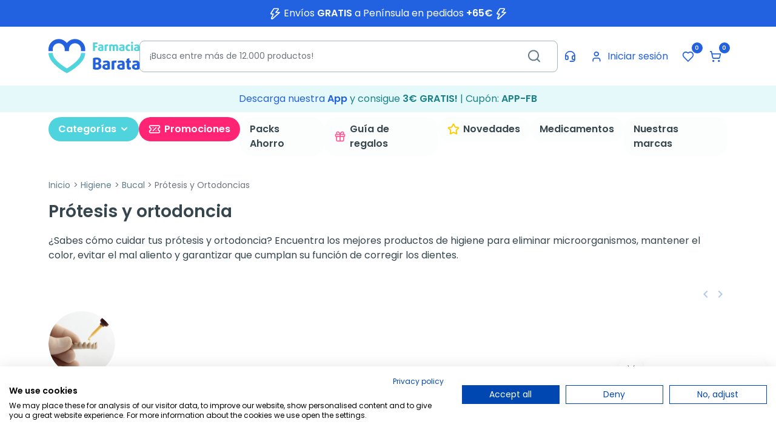

--- FILE ---
content_type: text/html; charset=utf-8
request_url: https://www.farmaciabarata.es/protesis-y-ortodoncias/?p=2
body_size: 39340
content:
<!DOCTYPE html>
<html lang="es-ES">

<head>
  
    
  <meta charset="utf-8">


  <meta http-equiv="x-ua-compatible" content="ie=edge">



  <title>Comprar Prótesis y Ortodoncia  | Farmacia Barata</title>
  
    <script data-keepinline="true">
    var cdcGtmApi = '//www.farmaciabarata.es/module/cdc_googletagmanager/async';
    var ajaxShippingEvent = 1;
    var ajaxPaymentEvent = 1;

/* datalayer */
dataLayer = window.dataLayer || [];
    let cdcDatalayer = {"event":"view_item_list","pageCategory":"category","ecommerce":{"currency":"EUR","item_list_id":"cat_478","item_list_name":"Protesis y Ortodoncias","items":[{"item_id":"16728","item_name":"Corega power MAX fijacion + sellado sabor menta, 40 g","item_reference":"204868","index":1,"item_brand":"Corega","item_category":"Higiene","item_category2":"Bucal","item_category3":"Protesis y Ortodoncias","item_category4":"Adhesivos","item_list_id":"cat_478","item_list_name":"Protesis y Ortodoncias","price":"9.3","price_tax_exc":"8.45","price_tax_inc":"9.3","quantity":1,"google_business_vertical":"retail"},{"item_id":"3207","item_name":"Lacer Protabs Limpiador protesis dentales, 64Comp Eferv.*","item_reference":"163591","index":2,"item_brand":"Lacer","item_category":"Higiene","item_category2":"Bucal","item_category3":"Protesis y Ortodoncias","item_list_id":"cat_478","item_list_name":"Protesis y Ortodoncias","price":"11.8","price_tax_exc":"9.75","price_tax_inc":"11.8","quantity":1,"google_business_vertical":"retail"},{"item_id":"3589","item_name":"Corega extra fuerte, 40g.","item_reference":"254847","index":3,"item_brand":"Corega","item_category":"Higiene","item_category2":"Bucal","item_category3":"Protesis y Ortodoncias","item_list_id":"cat_478","item_list_name":"Protesis y Ortodoncias","price":"8.4","price_tax_exc":"7.64","price_tax_inc":"8.4","quantity":1,"google_business_vertical":"retail"},{"item_id":"5306","item_name":"Cepillo vitis ortodontic","item_reference":"268367","index":4,"item_brand":"Vitis","item_category":"Higiene","item_category2":"Bucal","item_category3":"Protesis y Ortodoncias","item_list_id":"cat_478","item_list_name":"Protesis y Ortodoncias","price":"5.39","price_tax_exc":"4.45","price_tax_inc":"5.39","quantity":1,"google_business_vertical":"retail"},{"item_id":"6041","item_name":"Corega Oxigeno Bio-Activo Tabletas limpiadoras, 30 tabletas.","item_reference":"349787","index":5,"item_brand":"Corega","item_category":"Higiene","item_category2":"Bucal","item_category3":"Protesis y Ortodoncias","item_list_id":"cat_478","item_list_name":"Protesis y Ortodoncias","price":"5.5","price_tax_exc":"4.55","price_tax_inc":"5.5","quantity":1,"google_business_vertical":"retail"},{"item_id":"6536","item_name":"Lacer Protabs Limpiador protesis dentales, 32Comp Eferv.","item_reference":"153533","index":6,"item_brand":"Lacer","item_category":"Higiene","item_category2":"Bucal","item_category3":"Protesis y Ortodoncias","item_list_id":"cat_478","item_list_name":"Protesis y Ortodoncias","price":"6.8","price_tax_exc":"5.62","price_tax_inc":"6.8","quantity":1,"google_business_vertical":"retail"},{"item_id":"7071","item_name":"Kukident Pro Plus barrera anti-comida sin sabor, 40 g","item_reference":"186743","index":7,"item_brand":"Kukident","item_category":"Higiene","item_category2":"Bucal","item_category3":"Protesis y Ortodoncias","item_list_id":"cat_478","item_list_name":"Protesis y Ortodoncias","price":"13.8","price_tax_exc":"12.55","price_tax_inc":"13.8","quantity":1,"google_business_vertical":"retail"},{"item_id":"7441","item_name":"Corega Oxigeno Bio-Activo, 67+41 Tabletas limpiadoras","item_reference":"185428","index":8,"item_brand":"Corega","item_category":"Higiene","item_category2":"Bucal","item_category3":"Protesis y Ortodoncias","item_list_id":"cat_478","item_list_name":"Protesis y Ortodoncias","price":"14.8","price_tax_exc":"12.23","price_tax_inc":"14.8","quantity":1,"google_business_vertical":"retail"},{"item_id":"7553","item_name":"Fittydent Super Ahdesivo Protesis Dental, 40g.","item_reference":"182513","index":9,"item_category":"Higiene","item_category2":"Bucal","item_category3":"Protesis y Ortodoncias","item_list_id":"cat_478","item_list_name":"Protesis y Ortodoncias","price":"7.75","price_tax_exc":"7.05","price_tax_inc":"7.75","quantity":1,"google_business_vertical":"retail"},{"item_id":"9467","item_name":"Corega Tabs Efervescentes limpiadoras, 66 tabletas.","item_reference":"349779","index":10,"item_brand":"Corega","item_category":"Higiene","item_category2":"Bucal","item_category3":"Protesis y Ortodoncias","item_list_id":"cat_478","item_list_name":"Protesis y Ortodoncias","price":"12.2","price_tax_exc":"10.08","price_tax_inc":"12.2","quantity":1,"google_business_vertical":"retail"},{"item_id":"14334","item_name":"Corega Limpiador Ortodoncias Ferulas, 66 Tabletas.","item_reference":"200693","index":11,"item_brand":"Corega","item_category":"Higiene","item_category2":"Bucal","item_category3":"Protesis y Ortodoncias","item_list_id":"cat_478","item_list_name":"Protesis y Ortodoncias","price":"12.5","price_tax_exc":"10.33","price_tax_inc":"12.5","quantity":1,"google_business_vertical":"retail"},{"item_id":"16722","item_name":"Corega ortodoncias & ferulas, 36 tabletas limpiadoras","item_reference":"200692","index":12,"item_brand":"Corega","item_category":"Higiene","item_category2":"Bucal","item_category3":"Protesis y Ortodoncias","item_list_id":"cat_478","item_list_name":"Protesis y Ortodoncias","price":"7.4","price_tax_exc":"6.12","price_tax_inc":"7.4","quantity":1,"google_business_vertical":"retail"},{"item_id":"20841","item_name":"Kukident Pro Ultimate sin sabor, 57 g","item_reference":"214952","index":13,"item_brand":"Kukident","item_category":"Higiene","item_category2":"Bucal","item_category3":"Protesis y Ortodoncias","item_list_id":"cat_478","item_list_name":"Protesis y Ortodoncias","price":"14.7","price_tax_exc":"13.36","price_tax_inc":"14.7","quantity":1,"google_business_vertical":"retail"},{"item_id":"991","item_name":"Steradent Triple accion plus 3 en 1, 90 comprimidos","item_reference":"156507","index":14,"item_category":"Higiene","item_category2":"Bucal","item_category3":"Protesis y Ortodoncias","item_list_id":"cat_478","item_list_name":"Protesis y Ortodoncias","price":"24.95","price_tax_exc":"20.62","price_tax_inc":"24.95","quantity":1,"google_business_vertical":"retail"},{"item_id":"3977","item_name":"Algasiv Almohadillas adhesivas protesis superior, 30uds.","item_reference":"152834","index":15,"item_category":"Higiene","item_category2":"Bucal","item_category3":"Protesis y Ortodoncias","item_list_id":"cat_478","item_list_name":"Protesis y Ortodoncias","price":"10.6","price_tax_exc":"9.64","price_tax_inc":"10.6","quantity":1,"google_business_vertical":"retail"},{"item_id":"4003","item_name":"Algasiv almohadillas adhesivas inferior, 30uds.","item_reference":"152836","index":16,"item_category":"Higiene","item_category2":"Bucal","item_category3":"Protesis y Ortodoncias","item_list_id":"cat_478","item_list_name":"Protesis y Ortodoncias","price":"10.95","price_tax_exc":"9.95","price_tax_inc":"10.95","quantity":1,"google_business_vertical":"retail"},{"item_id":"2659","item_name":"Vitis Cera de Ortodoncia Duplo","item_reference":"245365","index":17,"item_brand":"Vitis","item_category":"Higiene","item_category2":"Bucal","item_category3":"Protesis y Ortodoncias","item_list_id":"cat_478","item_list_name":"Protesis y Ortodoncias","price":"6.6","price_tax_exc":"5.45","price_tax_inc":"6.6","quantity":1,"google_business_vertical":"retail"},{"item_id":"3397","item_name":"Lacer Technic Cepillo dental Ortodoncia, 1 ud.","item_reference":"333583","index":18,"item_brand":"Lacer","item_category":"Higiene","item_category2":"Bucal","item_category3":"Protesis y Ortodoncias","item_list_id":"cat_478","item_list_name":"Protesis y Ortodoncias","price":"4.2","price_tax_exc":"3.47","price_tax_inc":"4.2","quantity":1,"google_business_vertical":"retail"},{"item_id":"3831","item_name":"Fittydent super almohadillas adhesivas, 15 unidades","item_reference":"182511","index":19,"item_category":"Higiene","item_category2":"Bucal","item_category3":"Protesis y Ortodoncias","item_list_id":"cat_478","item_list_name":"Protesis y Ortodoncias","price":"5.99","price_tax_exc":"5.45","price_tax_inc":"5.99","quantity":1,"google_business_vertical":"retail"},{"item_id":"2851","item_name":"Kin Oro Extra Forte Fijador Dental, 75ml.","item_reference":"170617","index":20,"item_brand":"Kin","item_category":"Higiene","item_category2":"Bucal","item_category3":"Protesis y Ortodoncias","item_list_id":"cat_478","item_list_name":"Protesis y Ortodoncias","price":"9.95","price_tax_exc":"9.05","price_tax_inc":"9.95","quantity":1,"google_business_vertical":"retail"},{"item_id":"2627","item_name":"Corega Crema Extra Fuerte, 70ml","item_reference":"300293","index":21,"item_brand":"Corega","item_category":"Higiene","item_category2":"Bucal","item_category3":"Protesis y Ortodoncias","item_list_id":"cat_478","item_list_name":"Protesis y Ortodoncias","price":"11.95","price_tax_exc":"10.86","price_tax_inc":"11.95","quantity":1,"google_business_vertical":"retail"},{"item_id":"4261","item_name":"Kin Oro tabletas limpiadoras, 30uds.","item_reference":"184066","index":22,"item_brand":"Kin","item_category":"Higiene","item_category2":"Bucal","item_category3":"Protesis y Ortodoncias","item_list_id":"cat_478","item_list_name":"Protesis y Ortodoncias","price":"5.95","price_tax_exc":"4.92","price_tax_inc":"5.95","quantity":1,"google_business_vertical":"retail"},{"item_id":"4317","item_name":"Lacer Cera Ortodoncia DUPLO","item_reference":"177007","index":23,"item_brand":"Lacer","item_category":"Higiene","item_category2":"Bucal","item_category3":"Protesis y Ortodoncias","item_list_id":"cat_478","item_list_name":"Protesis y Ortodoncias","price":"6.8","price_tax_exc":"5.62","price_tax_inc":"6.8","quantity":1,"google_business_vertical":"retail"},{"item_id":"2860","item_name":"Kukident Pro Crema Adhesiva Doble Accion, 40g.","item_reference":"161880","index":24,"item_brand":"Kukident","item_category":"Higiene","item_category2":"Bucal","item_category3":"Protesis y Ortodoncias","item_list_id":"cat_478","item_list_name":"Protesis y Ortodoncias","price":"10.2","price_tax_exc":"9.27","price_tax_inc":"10.2","quantity":1,"google_business_vertical":"retail"}]},"google_tag_params":{"ecomm_pagetype":"category","ecomm_category":"Protesis y Ortodoncias"},"userLogged":0,"userId":"guest_707894"};
    dataLayer.push(cdcDatalayer);

/* call to GTM Tag */
(function(w,d,s,l,i){w[l]=w[l]||[];w[l].push({'gtm.start':
new Date().getTime(),event:'gtm.js'});var f=d.getElementsByTagName(s)[0],
j=d.createElement(s),dl=l!='dataLayer'?'&l='+l:'';j.async=true;j.src=
'https://www.googletagmanager.com/gtm.js?id='+i+dl;f.parentNode.insertBefore(j,f);
})(window,document,'script','dataLayer','GTM-KQ34B5S4');

/* async call to avoid cache system for dynamic data */
dataLayer.push({
  'event': 'datalayer_ready'
});
</script>
  
  <meta name="description" content="Compra aquí a precios más bajos todo lo que necesitas para tus prótesis y ortodoncia. Te ayudarán a tenerlas limpias y libres de microorganismos.">
  <meta name="keywords" content="">
        <link rel="canonical" href="https://www.farmaciabarata.es/protesis-y-ortodoncias/">
    
      

  
    
        
                
    <link rel="next" href="https://www.farmaciabarata.es/protesis-y-ortodoncias/?page=2">  



  <meta name="viewport" content="width=device-width, initial-scale=1">



  <link rel="icon" type="image/vnd.microsoft.icon" href="https://www.farmaciabarata.es/img/favicon.ico?1758868151">
  <link rel="shortcut icon" type="image/x-icon" href="https://www.farmaciabarata.es/img/favicon.ico?1758868151">



  <meta property="og:title" content="Comprar Prótesis y Ortodoncia  | Farmacia Barata">
  <meta property="og:description" content="Compra aquí a precios más bajos todo lo que necesitas para tus prótesis y ortodoncia. Te ayudarán a tenerlas limpias y libres de microorganismos.">
<meta property="og:type" content="website">
<meta property="og:url" content="https://www.farmaciabarata.es/protesis-y-ortodoncias/?p=2">
<meta property="og:site_name" content="Farmacia Barata">

  <meta property="og:image" content="https://www.farmaciabarata.es/img/logo-1739527288.jpg">
<meta name="twitter:card" content="summary_large_image">
<meta property="twitter:title" content="Comprar Prótesis y Ortodoncia  | Farmacia Barata">
  <meta property="twitter:description" content="Compra aquí a precios más bajos todo lo que necesitas para tus prótesis y ortodoncia. Te ayudarán a tenerlas limpias y libres de microorganismos.">
<meta property="twitter:site" content="Farmacia Barata">
<meta property="twitter:creator" content="Farmacia Barata">
<meta property="twitter:domain" content="https://www.farmaciabarata.es/protesis-y-ortodoncias/?p=2">

  <meta property="twitter:image" content="https://www.farmaciabarata.es/img/logo-1739527288.jpg">
      <meta property="twitter:image:alt" content="Compra aquí a precios más bajos todo lo que necesitas para tus prótesis y ortodoncia. Te ayudarán a tenerlas limpias y libres de microorganismos.">
  

      <script type="application/ld+json">
      {
    "@context": "http://schema.org",
    "@type": "BreadcrumbList",
    "itemListElement": [
        {
            "@type": "ListItem",
            "position": 1,
            "name": "Inicio",
            "item": "https://www.farmaciabarata.es/"
        },
        {
            "@type": "ListItem",
            "position": 2,
            "name": "Higiene",
            "item": "https://www.farmaciabarata.es/higiene/"
        },
        {
            "@type": "ListItem",
            "position": 3,
            "name": "Bucal",
            "item": "https://www.farmaciabarata.es/bucal/"
        },
        {
            "@type": "ListItem",
            "position": 4,
            "name": "Prótesis y Ortodoncias",
            "item": "https://www.farmaciabarata.es/protesis-y-ortodoncias/"
        }
    ]
}
    </script>
        <script type="application/ld+json">
      {
    "@context": "http://schema.org",
    "@type": "Organization",
    "name": "Farmacia Barata",
    "url": "https://www.farmaciabarata.es/",
    "logo": {
        "@type": "ImageObject",
        "url": "https://www.farmaciabarata.es/img/logo-1739527288.jpg"
    },
    "contactPoint": {
        "@type": "ContactPoint",
        "telephone": " 957 944 601",
        "contactType": "customer service"
    },
    "address": {
        "@type": "PostalAddress",
        "postalCode": "14004",
        "streetAddress": " Calle Gonzalo Ximénez de Quesada, 19",
        "addressLocality": "Córdoba, España"
    }
}
    </script>
  
<script type="text/javascript">
    var Days_text = 'Día(s)';
    var Hours_text = 'Hora(s)';
    var Mins_text = 'Minuto(s)';
    var Sec_text = 'Segundo(s)';
</script><style type="text/css">.af_pl_wrapper .pagination{display:none;}@media(max-width:767px){#amazzing_filter{position:fixed;opacity:0;}}</style>
<script type="text/javascript" async>
    (function() {
        let isConnectifInitialized = false;

        function getConnectifCartFromAjax(ajaxCart) {
            const connectifCart = {
                cartId: ajaxCart.cn_cart_id?.toString(),
                cartRecoveryUrl: ajaxCart.cn_cart_recovery_url,
                totalPrice: +ajaxCart.cn_total_price,
                totalQuantity: +ajaxCart.cn_total_quantity,
                products: ajaxCart.cn_products.map(mapFromCartItem)
            };
            return connectifCart;
        }

        function mapFromCartItem(cartItem) {
            const productBasketItem = {
                productDetailUrl: cartItem.url?.toString(),
                productId: cartItem.product_id?.toString(),
                name: cartItem.name?.toString(),
                description: cartItem.description,
                imageUrl: cartItem.image_url,
                unitPrice: +cartItem.unit_price,
                availability: cartItem.availability,
                brand: cartItem.brand,
                unitPriceOriginal: cartItem.unit_price_original,
                unitPriceWithoutVAT: cartItem.unit_price_without_vat,
                discountedPercentage: cartItem.discounted_percentage,
                discountedAmount: cartItem.discounted_amount,
                quantity: +cartItem.quantity,
                price: +cartItem.price,
                publishedAt: cartItem.published_at,
                categories: cartItem.categories,
                relatedExternalProductIds: cartItem.relatedProductsArray,
                tags: cartItem.tagsArray
            };
            return productBasketItem;
        }


        function onConnectifStarted() {
            isConnectifInitialized = true;
            if (typeof prestashop !== 'undefined') {
                prestashop.on(
                    'updateCart',
                    function(event) {
                        $.ajax({
                            type: 'GET',
                            url: 'https://www.farmaciabarata.es/?fc=module&module=connectif&controller=cartajax&retrieve_cart=1&ajax=true',
                            success: function(ajaxCart) {
                                if (!ajaxCart) {
                                    return;
                                }

                                const cnCart = JSON.parse(ajaxCart);
                                if (cnCart.cn_cart_exist) {
                                    const cart = getConnectifCartFromAjax(cnCart);
                                    window.connectif.managed.sendEvents([], { cart });
                                }
                            }
                        });
                    }
                );
            }
        }

        if (window.connectif &&
            window.connectif.managed &&
            window.connectif.managed.isInitialized()) {
            onConnectifStarted();
        } else {
            document.addEventListener(
                'connectif.managed.initialized',
                onConnectifStarted
            );
        }
    })();
</script>
<!-- Connectif tracking code -->
<script type="text/javascript" async>
    var _cnid = "45cbca83-b132-4d93-979b-ec1c8371603d";
    (function(w, r, a, cn, s) {
            
                w['ConnectifObject'] = r;
                w[r] = w[r] || function () {( w[r].q = w[r].q || [] ).push(arguments)};
                cn = document.createElement('script');
                cn.type = 'text/javascript';
                cn.async = true;
                cn.src = a;
                cn.id = '__cn_client_script_' + _cnid;
                s = document.getElementsByTagName('script')[0];
                s.parentNode.insertBefore(cn, s);
            
            })(window, 'cn', 'https://cdn.connectif.cloud/eu1/client-script/' + '45cbca83-b132-4d93-979b-ec1c8371603d');
</script>
<!-- end Connectif tracking code --><script>
    var SequraConfigParams = {
        merchant: "farmaciabarata",
        assetKey: "wZZZRmQte9",
        products: [],
        scriptUri: "https://live.sequracdn.com/assets/sequra-checkout.min.js",
        decimalSeparator: ',',
        thousandSeparator: '.',
        locale: 'es',
        currency: 'EUR'
    };

            SequraConfigParams.products.push("pp3");
    
    
    (function(i, s, o, g, r, a, m) {
        i['SequraConfiguration'] = g;
        i['SequraOnLoad'] = [];
        i[r] = {};
        i[r][a] = function(callback) { i['SequraOnLoad'].push(callback); };
        (a = s.createElement(o)), (m = s.getElementsByTagName(o)[0]);
        a.async = 1;
        a.src = g.scriptUri;
        m.parentNode.insertBefore(a, m);
    })(window, document, 'script', SequraConfigParams, 'Sequra', 'onLoad');
    

    var SequraWidgetFacade = {
        widgets: [
                ],
        miniWidgets: [
                ],
        
        ...SequraConfigParams,
        mutationObserver: null,
        forcePriceSelector: true,
        presets: {
            L: '{"alignment":"left"}',
            R: '{"alignment":"right"}',
            legacy: '{"type":"legacy"}',
            legacyL: '{"type":"legacy","alignment":"left"}',
            legacyR: '{"type":"legacy","alignment":"right"}',
            minimal: '{"type":"text","branding":"none","size":"S","starting-text":"as-low-as"}',
            minimalL: '{"type":"text","branding":"none","size":"S","starting-text":"as-low-as","alignment":"left"}',
            minimalR: '{"type":"text","branding":"none","size":"S","starting-text":"as-low-as","alignment":"right"}'
        },

        init: function () {
            // Remove duplicated objects from this.widgets.
            const uniqueWidgets = [];
            this.widgets.forEach(widget => {
                Object.keys(widget).forEach(key => {
                    if (typeof widget[key] === 'string') {
                        widget[key] = this.decodeEntities(widget[key]);
                    }
                });

                if (!uniqueWidgets.some(w => w.price_src === widget.price_src && w.dest === widget.dest && w.product === widget.product && w.theme === widget.theme && w.reverse === widget.reverse && w.campaign === widget.campaign)) {
                    uniqueWidgets.push(widget);
                }
            });
            this.widgets = uniqueWidgets;
        },
        getText: function(selector) {
            return selector && document.querySelector(selector) ? document.querySelector(selector).textContent :
                "0";
        },
        nodeToCents: function(node) {
            return this.textToCents(node ? node.textContent : "0");
        },
        selectorToCents: function(selector) {
            return this.textToCents(this.getText(selector));
        },
        decodeEntities: function(encodedString) {
            if (!encodedString.match(/&(nbsp|amp|quot|lt|gt|#\d+|#x[0-9A-Fa-f]+);/g)) {
                return encodedString;
            }
            const elem = document.createElement('div');
            elem.innerHTML = encodedString;
            return elem.textContent;
        },
        textToCents: function(text) {
            const thousandSeparator = this.decodeEntities(this.thousandSeparator);
            const decimalSeparator = this.decodeEntities(this.decimalSeparator);

            text = text.replace(/^\D*/, '').replace(/\D*$/, '');
            if (text.indexOf(decimalSeparator) < 0) {
                text += decimalSeparator + '00';
            }
            return this.floatToCents(
                parseFloat(
                    text
                    .replace(thousandSeparator, '')
                    .replace(decimalSeparator, '.')
                )
            );
        },
        floatToCents: function(value) {
            return parseInt(value.toFixed(2).replace('.', ''), 10);
        },
        refreshComponents: function() {
            Sequra.onLoad(
                function() {
                    Sequra.refreshComponents();
                }
            );
        },
        getPriceSelector: function (widget) {
            // In PrestaShop the price is always shown in the same selector, regardless of the product type.
            return widget.priceSel;
        },

        /**
         * Search for child elements in the parentElem that are targets of the widget
         * @param {object} parentElem DOM element that may contains the widget's targets
        * @param {object} widget  Widget object
        * @param {string} observedAt Unique identifier to avoid fetch the same element multiple times
        * @returns {array} Array of objects containing the target elements and a reference to the widget
        */
        getWidgetTargets: function (parentElem, widget, observedAt) {
            const targets = [];
            if (widget.dest) {
                const children = parentElem.querySelectorAll(widget.dest);
                const productObservedAttr = 'data-sequra-observed-' + widget.product;
                for (const child of children) {
                    if (child.getAttribute(productObservedAttr) == observedAt) {
                        continue;// skip elements that are already observed in this mutation.
                    }
                    child.setAttribute(productObservedAttr, observedAt);
                    targets.push({ elem: child, widget });
                }
            }
            return targets;
        },

        /**
         * Search for child elements in the parentElem that are targets of the widget
         * @param {object} widget  Widget object
        * @returns {array} Array of objects containing the target elements and a reference to the widget
        */
        getMiniWidgetTargets: function (widget) {
            const targets = [];
            if (widget.dest) {
                const children = document.querySelectorAll(widget.dest);
                const prices = document.querySelectorAll(widget.priceSel);
                const priceObservedAttr = 'data-sequra-observed-price-' + widget.product;

                for (let i = 0; i < children.length; i++) {
                    const child = children[i];

                    const priceElem = 'undefined' !== typeof prices[i] ? prices[i] : null;
                    const priceValue = priceElem ? this.nodeToCents(priceElem) : null;

                    if (null === priceValue || child.getAttribute(priceObservedAttr) == priceValue) {
                        continue;
                    }
                    child.setAttribute(priceObservedAttr, priceValue);
                    targets.push({ elem: child, priceElem, widget });
                }
            }
            return targets;
        },

        /**
        * Get an unique identifier to avoid fetch the same element multiple times
        * @returns {number} The current timestamp
        */
        getObservedAt: () => Date.now(),

        removeWidgetsOnPage: function () {
            if (this.mutationObserver) {
                this.mutationObserver.disconnect();
            }
            document.querySelectorAll('.sequra-promotion-widget').forEach(widget => widget.remove());
            if (this.mutationObserver) {
                this.mutationObserver.observe(document, { childList: true, subtree: true });
            }
        },

        /**
         * Draw the missing or outdated widgets in the page.
         */
        refreshWidgets: function () {
            const targets = [];
            for (const widget of this.widgets) {
                const widgetTargets = this.getWidgetTargets(document, widget, this.getObservedAt());
                targets.push(...widgetTargets);
            }
            for (const miniWidget of this.miniWidgets) {
                const widgetTargets = this.getMiniWidgetTargets(miniWidget);
                targets.push(...widgetTargets);
            }

            targets.forEach(target => {
                const { elem, widget } = target;
                this.isMiniWidget(widget) ? this.drawMiniWidgetOnElement(widget, elem, target.priceElem) : this.drawWidgetOnElement(widget, elem);
            });
        },

        /**
         * Paint the widgets in the page and observe the DOM to refresh the widgets when the page changes.
         * @param {boolean} forcePriceSelector If true, the price selector will be forced to the simple product price selector.
        */
        drawWidgetsOnPage: function (forcePriceSelector = true) {
            if (!this.widgets.length && !this.miniWidgets.length) {
                return;
            }

            if (this.mutationObserver) {
                this.mutationObserver.disconnect();
            }

            this.forcePriceSelector = forcePriceSelector;

            this.refreshWidgets();

            // Then, observe the DOM to refresh the widgets when the page changes.
            this.mutationObserver = new MutationObserver((mutations) => {
                this.mutationObserver.disconnect();// disable the observer to avoid multiple calls to the same function.
                for (const mutation of mutations) {
                    if (['childList', 'subtree', 'characterData'].includes(mutation.type)) {
                        this.refreshWidgets();
                        break;
                    }
                }
                this.mutationObserver.observe(document, { childList: true, subtree: true, characterData: true }); // enable the observer again.
            });

            this.mutationObserver.observe(document, { childList: true, subtree: true, characterData: true });
        },

        isMiniWidget: function (widget) {
            return this.miniWidgets.indexOf(widget) !== -1;
        },

        isAmountInAllowedRange: function (widget, cents) {
            if ('undefined' !== typeof widget.minAmount && widget.minAmount && cents < widget.minAmount) {
                return false;
            }
            if ('undefined' !== typeof widget.maxAmount && widget.maxAmount && widget.maxAmount < cents) {
                return false;
            }
            return true;
        },

        drawMiniWidgetOnElement: function (widget, element, priceElem) {
            if (!priceElem) {
                const priceSrc = this.getPriceSelector(widget);
                priceElem = document.querySelector(priceSrc);
                if (!priceElem) {
                    console.error(priceSrc + ' is not a valid css selector to read the price from, for seQura mini-widget.');
                    return;
                }
            }
            const cents = this.nodeToCents(priceElem);

            const className = 'sequra-educational-popup';
            const modifierClassName = className + '--' + widget.product;

            const oldWidget = element.parentNode.querySelector('.' + className + '.' + modifierClassName);
            if (oldWidget) {
                if (cents == oldWidget.getAttribute('data-amount')) {
                    return; // no need to update the widget, the price is the same.
                }

                oldWidget.remove();// remove the old widget to draw a new one.
            }

            if (!this.isAmountInAllowedRange(widget, cents)) {
                return;
            }

            const widgetNode = document.createElement('small');
            widgetNode.className = className + ' ' + modifierClassName;
            widgetNode.setAttribute('data-amount', cents);
            widgetNode.setAttribute('data-product', widget.product);

            const creditAgreements = Sequra.computeCreditAgreements({ amount: cents, product: widget.product })[widget.product];
            let creditAgreement = null
            do {
                creditAgreement = creditAgreements.pop();
            } while (cents < creditAgreement.min_amount.value && creditAgreements.length > 1);
            if (cents < creditAgreement.min_amount.value && !widget.messageBelowLimit) {
                return;
            }

            if (cents >= creditAgreement.min_amount.value) {
                widgetNode.innerText = widget.message.replace('%s', creditAgreement.instalment_total.string);
            } else {
                if (!widget.messageBelowLimit) {
                    return;
                }
                widgetNode.innerText = widget.messageBelowLimit.replace('%s', creditAgreement.min_amount.string);
            }

            if (element.nextSibling) {//Insert after
                element.parentNode.insertBefore(widgetNode, element.nextSibling);
                this.refreshComponents();
            } else {
                element.parentNode.appendChild(widgetNode);
            }

        },

        drawWidgetOnElement: function (widget, element) {
            const priceSrc = this.getPriceSelector(widget);
            const priceElem = document.querySelector(priceSrc);
            if (!priceElem) {
                console.error(priceSrc + ' is not a valid css selector to read the price from, for seQura widget.');
                return;
            }
            const cents = this.nodeToCents(priceElem);

            const className = 'sequra-promotion-widget';
            const modifierClassName = className + '--' + widget.product;

            const oldWidget = element.parentNode.querySelector('.' + className + '.' + modifierClassName);
            if (oldWidget) {
                if (cents == oldWidget.getAttribute('data-amount')) {
                    return; // no need to update the widget, the price is the same.
                }

                oldWidget.remove();// remove the old widget to draw a new one.
            }

            if (!this.isAmountInAllowedRange(widget, cents)) {
                return;
            }

            const promoWidgetNode = document.createElement('div');
            promoWidgetNode.className = className + ' ' + modifierClassName;
            promoWidgetNode.setAttribute('data-amount', cents);
            promoWidgetNode.setAttribute('data-product', widget.product);

            const theme = this.presets[widget.theme] ? this.presets[widget.theme] : widget.theme;
            try {
                const attributes = JSON.parse(theme);
                for (let key in attributes) {
                    promoWidgetNode.setAttribute('data-' + key, "" + attributes[key]);
                }
            } catch (e) {
                promoWidgetNode.setAttribute('data-type', 'text');
            }

            if (widget.campaign) {
                promoWidgetNode.setAttribute('data-campaign', widget.campaign);
            }
            if (widget.registrationAmount) {
                promoWidgetNode.setAttribute('data-registration-amount', widget.registrationAmount);
            }

            if (element.nextSibling) {
                element.parentNode.insertBefore(promoWidgetNode, element.nextSibling);
                this.refreshComponents();
            } else {
                element.parentNode.appendChild(promoWidgetNode);
            }
        }
    };
    
    document.addEventListener('DOMContentLoaded', () => {
        SequraWidgetFacade.init()
        Sequra.onLoad(() => {
            SequraWidgetFacade.drawWidgetsOnPage();

            if(typeof prestashop != 'undefined' && !!prestashop.on) {
                const drawWidgetsAfterTimeout = function(){
                    setTimeout(function(){
                        SequraWidgetFacade.drawWidgetsOnPage();
                    }, 500);
                };

                prestashop.on('updateFacets', drawWidgetsAfterTimeout);
                prestashop.on('updateCart', drawWidgetsAfterTimeout);
            }
        });
    });
</script>
<script type="application/ld+json">{
    "@context": "https://schema.org",
    "@type": "Pharmacy",
    "@id": "https://www.farmaciabarata.es#pharmacy",
    "url": "https://www.farmaciabarata.es",
    "name": "Farmacia Bergillos Jiménez",
    "alternateName": "FarmaciaBarata",
    "legalName": "Farmacia Bergillos Jiménez",
    "identifier": [
        {
            "@type": "PropertyValue",
            "propertyID": "NIF",
            "value": "E-14716237"
        },
        {
            "@type": "PropertyValue",
            "propertyID": "NICA",
            "value": "18182"
        }
    ],
    "logo": {
        "@type": "ImageObject",
        "@id": "https://www.farmaciabarata.es#logo",
        "url": "https://www.farmaciabarata.es/img/logo-1739527288.webp"
    },
    "image": {
        "@id": "https://www.farmaciabarata.es/img/logo-1739527288.webp"
    },
    "telephone": "+34 957 944 601",
    "email": "info@farmaciabarata.es",
    "priceRange": "€1–€600",
    "address": {
        "@type": "PostalAddress",
        "streetAddress": "C. Gonzalo Ximénez de Quesada, 19",
        "addressLocality": "Córdoba",
        "addressRegion": "Andalucía",
        "postalCode": "14004",
        "addressCountry": "ES"
    },
    "geo": {
        "@type": "GeoCoordinates",
        "latitude": 37.8833359,
        "longitude": -4.7868512
    },
    "openingHoursSpecification": [
        {
            "@type": "OpeningHoursSpecification",
            "dayOfWeek": [
                "Monday",
                "Tuesday",
                "Wednesday",
                "Thursday"
            ],
            "opens": "09:00",
            "closes": "14:00"
        },
        {
            "@type": "OpeningHoursSpecification",
            "dayOfWeek": [
                "Monday",
                "Tuesday",
                "Wednesday",
                "Thursday"
            ],
            "opens": "15:00",
            "closes": "18:00"
        },
        {
            "@type": "OpeningHoursSpecification",
            "dayOfWeek": [
                "Friday"
            ],
            "opens": "09:00",
            "closes": "14:00"
        }
    ],
    "aggregateRating": {
        "@type": "AggregateRating",
        "ratingValue": 4.7,
        "reviewCount": 21337
    },
    "sameAs": [
        "https://www.farmaciabarata.es",
        "https://www.instagram.com/farmaciabarata/",
        "https://x.com/farmacia_barata/"
    ],
    "areaServed": {
        "@type": "Country",
        "name": "ES"
    },
    "contactPoint": {
        "@type": "ContactPoint",
        "@id": "https://soporte.farmaciabarata.es/hc/es/requests/new",
        "contactType": "customer service",
        "telephone": "+34 957 944 601",
        "email": "info@farmaciabarata.es",
        "availableLanguage": [
            "es-ES"
        ]
    }
}</script>

  



      <link href="https://www.farmaciabarata.es/img/logo-1739527288.webp" rel="preload" as="image">
    
  
  <link rel="preload" href="https://www.farmaciabarata.es/themes/farmaciabarata/assets/fonts/Poppins-Regular-709727e405db435e05b1ffac105046bd.woff2" as="font" crossorigin><link rel="preload" href="https://www.farmaciabarata.es/themes/farmaciabarata/assets/fonts/Poppins-SemiBold-b7e8f25ea0b8b849c17a46befea6acca.woff2" as="font" crossorigin><link rel="preload" href="https://www.farmaciabarata.es/themes/farmaciabarata/assets/fonts/MaterialIcons-Regular-12a47ed5fd5585f0f4227fa035a1a607.woff2" as="font" crossorigin><link rel="preload" href="https://www.farmaciabarata.es/themes/farmaciabarata/assets/fonts/icomoon-d7aecaf7d15cbb1a5968007421e0052f.woff2" as="font" crossorigin><link rel="preload" href="https://www.farmaciabarata.es/themes/farmaciabarata/assets/fonts/lucide-774c065a382a8b7d6bb09ec93c4dc9b5.woff2" as="font" crossorigin>




  
  
      <link rel="preload" href="https://www.farmaciabarata.es/themes/farmaciabarata/assets/cache/theme-371c4d349.css?v=0bb4aec1710521c12ee76289d9440817" as="style">
  
  <link rel="stylesheet" href="https://www.farmaciabarata.es/themes/farmaciabarata/assets/cache/theme-371c4d349.css?v=0bb4aec1710521c12ee76289d9440817" type="text/css" media="all">




  




  <script type="text/javascript">
        var addToFavoriteAction = "https:\/\/www.farmaciabarata.es\/module\/is_favoriteproducts\/ajax?action=addFavoriteProduct&ajax=1";
        var af_ajax = {"path":"https:\/\/www.farmaciabarata.es\/module\/amazzingfilter\/ajax?ajax=1","token":"6001c169e5984be594abfc19dd50319a"};
        var af_classes = {"load_font":"1","icon-filter":"icon-filter","u-times":"u-times","icon-eraser":"icon-eraser","icon-lock":"icon-lock","icon-unlock-alt":"icon-unlock-alt","icon-minus":"icon-minus","icon-plus":"icon-plus","icon-check":"icon-check","icon-save":"icon-save","js-product-miniature":"products-list__block","pagination":"pagination"};
        var af_ids = {"main":"main"};
        var af_is_modern = 1;
        var af_param_names = {"p":"page","n":"resultsPerPage"};
        var af_product_count_text = "Mostrando 1 - 24 de 49 productos";
        var af_product_list_class = "af-product-list";
        var af_sep = {"all":{"dec":".","tho":"","range":" - ","replacements":[]},"url":{"dec":".","tho":"","range":"-","replacements":[]}};
        var ecommfinderShopReference = "YDZJMTSZ";
        var favoriteProducts = [];
        var google_app_login_url = "https:\/\/www.farmaciabarata.es\/module\/socialloginizer\/googleapplogin";
        var isFavoriteProductsListingPage = false;
        var listDisplayAjaxUrl = "https:\/\/www.farmaciabarata.es\/module\/is_themecore\/ajaxTheme";
        var load_more = true;
        var prestashop = {"cart":{"products":[],"totals":{"total":{"type":"total","label":"Total","amount":0,"value":"0,00\u00a0\u20ac"},"total_including_tax":{"type":"total","label":"Total (impuestos incl.)","amount":0,"value":"0,00\u00a0\u20ac"},"total_excluding_tax":{"type":"total","label":"Total (impuestos excl.)","amount":0,"value":"0,00\u00a0\u20ac"}},"subtotals":{"products":{"type":"products","label":"Subtotal","amount":0,"value":"0,00\u00a0\u20ac"},"discounts":null,"shipping":{"type":"shipping","label":"Transporte","amount":0,"value":""},"tax":null},"products_count":0,"summary_string":"0 art\u00edculos","vouchers":{"allowed":1,"added":[]},"discounts":[],"minimalPurchase":0,"minimalPurchaseRequired":""},"currency":{"id":1,"name":"Euro","iso_code":"EUR","iso_code_num":"978","sign":"\u20ac"},"customer":{"lastname":null,"firstname":null,"email":null,"birthday":null,"newsletter":null,"newsletter_date_add":null,"optin":null,"website":null,"company":null,"siret":null,"ape":null,"is_logged":false,"gender":{"type":null,"name":null},"addresses":[]},"country":{"id_zone":"1","id_currency":"0","call_prefix":"34","iso_code":"ES","active":"1","contains_states":"1","need_identification_number":"0","need_zip_code":"1","zip_code_format":"NNNNN","display_tax_label":"0","name":"Espa\u00f1a","id":6},"language":{"name":"Espa\u00f1ol (Spanish)","iso_code":"es","locale":"es-ES","language_code":"es","active":"1","is_rtl":"0","date_format_lite":"d\/m\/Y","date_format_full":"d\/m\/Y H:i:s","id":1},"page":{"title":"","canonical":"https:\/\/www.farmaciabarata.es\/protesis-y-ortodoncias\/","meta":{"title":"Comprar Pr\u00f3tesis y Ortodoncia  | Farmacia Barata","description":"Compra aqu\u00ed a precios m\u00e1s bajos todo lo que necesitas para tus pr\u00f3tesis y ortodoncia. Te ayudar\u00e1n a tenerlas limpias y libres de microorganismos.","keywords":"","robots":"index"},"page_name":"category","body_classes":{"lang-es":true,"lang-rtl":false,"country-ES":true,"currency-EUR":true,"layout-left-column":true,"page-category":true,"tax-display-disabled":true,"page-customer-account":false,"category-id-478":true,"category-Pr\u00f3tesis y Ortodoncias":true,"category-id-parent-451":true,"category-depth-level-4":true},"admin_notifications":[],"password-policy":{"feedbacks":{"0":"Muy d\u00e9bil","1":"D\u00e9bil","2":"Promedio","3":"Fuerte","4":"Muy fuerte","Straight rows of keys are easy to guess":"Una serie seguida de teclas de la misma fila es f\u00e1cil de adivinar","Short keyboard patterns are easy to guess":"Los patrones de teclado cortos son f\u00e1ciles de adivinar","Use a longer keyboard pattern with more turns":"Usa un patr\u00f3n de teclado m\u00e1s largo y con m\u00e1s giros","Repeats like \"aaa\" are easy to guess":"Las repeticiones como \u00abaaa\u00bb son f\u00e1ciles de adivinar","Repeats like \"abcabcabc\" are only slightly harder to guess than \"abc\"":"Las repeticiones como \"abcabcabc\" son solo un poco m\u00e1s dif\u00edciles de adivinar que \"abc\"","Sequences like abc or 6543 are easy to guess":"Las secuencias como \"abc\" o \"6543\" son f\u00e1ciles de adivinar","Recent years are easy to guess":"Los a\u00f1os recientes son f\u00e1ciles de adivinar","Dates are often easy to guess":"Las fechas suelen ser f\u00e1ciles de adivinar","This is a top-10 common password":"Esta es una de las 10 contrase\u00f1as m\u00e1s comunes","This is a top-100 common password":"Esta es una de las 100 contrase\u00f1as m\u00e1s comunes","This is a very common password":"Esta contrase\u00f1a es muy com\u00fan","This is similar to a commonly used password":"Esta contrase\u00f1a es similar a otras contrase\u00f1as muy usadas","A word by itself is easy to guess":"Una palabra que por s\u00ed misma es f\u00e1cil de adivinar","Names and surnames by themselves are easy to guess":"Los nombres y apellidos completos son f\u00e1ciles de adivinar","Common names and surnames are easy to guess":"Los nombres comunes y los apellidos son f\u00e1ciles de adivinar","Use a few words, avoid common phrases":"Usa varias palabras, evita frases comunes","No need for symbols, digits, or uppercase letters":"No se necesitan s\u00edmbolos, d\u00edgitos o letras may\u00fasculas","Avoid repeated words and characters":"Evita repetir palabras y caracteres","Avoid sequences":"Evita secuencias","Avoid recent years":"Evita a\u00f1os recientes","Avoid years that are associated with you":"Evita a\u00f1os que puedan asociarse contigo","Avoid dates and years that are associated with you":"Evita a\u00f1os y fechas que puedan asociarse contigo","Capitalization doesn't help very much":"Las may\u00fasculas no ayudan mucho","All-uppercase is almost as easy to guess as all-lowercase":"Todo en may\u00fasculas es casi tan f\u00e1cil de adivinar como en min\u00fasculas","Reversed words aren't much harder to guess":"Las palabras invertidas no son mucho m\u00e1s dif\u00edciles de adivinar","Predictable substitutions like '@' instead of 'a' don't help very much":"Las sustituciones predecibles como usar \"@\" en lugar de \"a\" no ayudan mucho","Add another word or two. Uncommon words are better.":"A\u00f1ade una o dos palabras m\u00e1s. Es mejor usar palabras poco habituales."}}},"shop":{"name":"Farmacia Barata","logo":"https:\/\/www.farmaciabarata.es\/img\/logo-1739527288.jpg","stores_icon":"https:\/\/www.farmaciabarata.es\/img\/logo_stores.png","favicon":"https:\/\/www.farmaciabarata.es\/img\/favicon.ico"},"core_js_public_path":"\/themes\/","urls":{"base_url":"https:\/\/www.farmaciabarata.es\/","current_url":"https:\/\/www.farmaciabarata.es\/protesis-y-ortodoncias\/?p=2","shop_domain_url":"https:\/\/www.farmaciabarata.es","img_ps_url":"https:\/\/www.farmaciabarata.es\/img\/","img_cat_url":"https:\/\/www.farmaciabarata.es\/img\/c\/","img_lang_url":"https:\/\/www.farmaciabarata.es\/img\/l\/","img_prod_url":"https:\/\/www.farmaciabarata.es\/img\/p\/","img_manu_url":"https:\/\/www.farmaciabarata.es\/img\/m\/","img_sup_url":"https:\/\/www.farmaciabarata.es\/img\/su\/","img_ship_url":"https:\/\/www.farmaciabarata.es\/img\/s\/","img_store_url":"https:\/\/www.farmaciabarata.es\/img\/st\/","img_col_url":"https:\/\/www.farmaciabarata.es\/img\/co\/","img_url":"https:\/\/www.farmaciabarata.es\/themes\/farmaciabarata\/assets\/img\/","css_url":"https:\/\/www.farmaciabarata.es\/themes\/farmaciabarata\/assets\/css\/","js_url":"https:\/\/www.farmaciabarata.es\/themes\/farmaciabarata\/assets\/js\/","pic_url":"https:\/\/www.farmaciabarata.es\/upload\/","theme_assets":"https:\/\/www.farmaciabarata.es\/themes\/farmaciabarata\/assets\/","theme_dir":"https:\/\/www.farmaciabarata.es\/themes\/farmaciabarata\/","pages":{"address":"https:\/\/www.farmaciabarata.es\/direccion","addresses":"https:\/\/www.farmaciabarata.es\/direcciones","authentication":"https:\/\/www.farmaciabarata.es\/iniciar-sesion","manufacturer":"https:\/\/www.farmaciabarata.es\/nuestras-marcas","cart":"https:\/\/www.farmaciabarata.es\/carrito","category":"https:\/\/www.farmaciabarata.es\/index.php?controller=category","cms":"https:\/\/www.farmaciabarata.es\/index.php?controller=cms","contact":"https:\/\/www.farmaciabarata.es\/contactenos","discount":"https:\/\/www.farmaciabarata.es\/descuento","guest_tracking":"https:\/\/www.farmaciabarata.es\/seguimiento-pedido-invitado","history":"https:\/\/www.farmaciabarata.es\/historial-compra","identity":"https:\/\/www.farmaciabarata.es\/datos-personales","index":"https:\/\/www.farmaciabarata.es\/","my_account":"https:\/\/www.farmaciabarata.es\/mi-cuenta","order_confirmation":"https:\/\/www.farmaciabarata.es\/confirmacion-pedido","order_detail":"https:\/\/www.farmaciabarata.es\/index.php?controller=order-detail","order_follow":"https:\/\/www.farmaciabarata.es\/seguimiento-pedido","order":"https:\/\/www.farmaciabarata.es\/pedido","order_return":"https:\/\/www.farmaciabarata.es\/index.php?controller=order-return","order_slip":"https:\/\/www.farmaciabarata.es\/facturas-abono","pagenotfound":"https:\/\/www.farmaciabarata.es\/pagina-no-encontrada","password":"https:\/\/www.farmaciabarata.es\/recuperar-contrase\u00f1a","pdf_invoice":"https:\/\/www.farmaciabarata.es\/index.php?controller=pdf-invoice","pdf_order_return":"https:\/\/www.farmaciabarata.es\/index.php?controller=pdf-order-return","pdf_order_slip":"https:\/\/www.farmaciabarata.es\/index.php?controller=pdf-order-slip","prices_drop":"https:\/\/www.farmaciabarata.es\/productos-rebajados","product":"https:\/\/www.farmaciabarata.es\/index.php?controller=product","registration":"https:\/\/www.farmaciabarata.es\/registro","search":"https:\/\/www.farmaciabarata.es\/busqueda","sitemap":"https:\/\/www.farmaciabarata.es\/mapa del sitio","stores":"https:\/\/www.farmaciabarata.es\/tiendas","supplier":"https:\/\/www.farmaciabarata.es\/proveedores","new_products":"https:\/\/www.farmaciabarata.es\/novedades","brands":"https:\/\/www.farmaciabarata.es\/nuestras-marcas","register":"https:\/\/www.farmaciabarata.es\/registro","order_login":"https:\/\/www.farmaciabarata.es\/pedido?login=1"},"alternative_langs":[],"actions":{"logout":"https:\/\/www.farmaciabarata.es\/?mylogout="},"no_picture_image":{"bySize":{"small_default":{"url":"https:\/\/www.farmaciabarata.es\/img\/p\/es-default-small_default.jpg","width":98,"height":98},"cart_default":{"url":"https:\/\/www.farmaciabarata.es\/img\/p\/es-default-cart_default.jpg","width":125,"height":125},"home_default":{"url":"https:\/\/www.farmaciabarata.es\/img\/p\/es-default-home_default.jpg","width":250,"height":250},"medium_default":{"url":"https:\/\/www.farmaciabarata.es\/img\/p\/es-default-medium_default.jpg","width":452,"height":452},"large_default":{"url":"https:\/\/www.farmaciabarata.es\/img\/p\/es-default-large_default.jpg","width":800,"height":800}},"small":{"url":"https:\/\/www.farmaciabarata.es\/img\/p\/es-default-small_default.jpg","width":98,"height":98},"medium":{"url":"https:\/\/www.farmaciabarata.es\/img\/p\/es-default-home_default.jpg","width":250,"height":250},"large":{"url":"https:\/\/www.farmaciabarata.es\/img\/p\/es-default-large_default.jpg","width":800,"height":800},"legend":""}},"configuration":{"display_taxes_label":false,"display_prices_tax_incl":true,"is_catalog":false,"show_prices":true,"opt_in":{"partner":false},"quantity_discount":{"type":"discount","label":"Descuento unitario"},"voucher_enabled":1,"return_enabled":0},"field_required":[],"breadcrumb":{"links":[{"title":"Inicio","url":"https:\/\/www.farmaciabarata.es\/"},{"title":"Higiene","url":"https:\/\/www.farmaciabarata.es\/higiene\/"},{"title":"Bucal","url":"https:\/\/www.farmaciabarata.es\/bucal\/"},{"title":"Pr\u00f3tesis y Ortodoncias","url":"https:\/\/www.farmaciabarata.es\/protesis-y-ortodoncias\/"}],"count":4},"link":{"protocol_link":"https:\/\/","protocol_content":"https:\/\/"},"time":1769903261,"static_token":"ba8f03a0da318e4b43021549e027c8d9","token":"2af75d7aa87cd3459222c55b718c656d","debug":false};
        var psemailsubscription_subscription = "https:\/\/www.farmaciabarata.es\/module\/ps_emailsubscription\/subscription";
        var removeFromFavoriteAction = "https:\/\/www.farmaciabarata.es\/module\/is_favoriteproducts\/ajax?action=removeFavoriteProduct&ajax=1";
        var show_load_more_btn = true;
      </script>

    
    <script>
      var prodID = { "a": [], "c": 0, "u": "", "r": false }; function _lppr(v){for(var i=0;i<prodID.a.length;i++){if(prodID.a[i].h===v){return i;}}}
      </script>
    
      

    
</head>

<body id="category" class="lang-es country-es currency-eur layout-left-column page-category tax-display-disabled category-id-478 category-protesis-y-ortodoncias category-id-parent-451 category-depth-level-4">

  
    <!-- Google Tag Manager (noscript) -->
<noscript><iframe src="https://www.googletagmanager.com/ns.html?id=GTM-KQ34B5S4" height="0" width="0" style="display:none;visibility:hidden"></iframe></noscript>
<!-- End Google Tag Manager (noscript) -->

  

  <main class="l-main">
    
          

    <header id="header" class="l-header">
      
        
    <div class="header-banner">
            <div class="bg-primary text-white text-center py-2">
        <span><img src="/img/cms/lucide_thunder.svg" alt="" width="20" height="20"> Envíos <strong>GRATIS</strong> a Península en pedidos <strong>+65€</strong> <img src="/img/cms/lucide_thunder.svg" alt="" width="20" height="20"></span>
    </div>

    </div>



    <nav class="header-nav bg-light d-none d-md-block">
        <div class="container">
            <div class="row align-items-center">
                
                
            </div>
        </div>
    </nav>



    <div class="js-header-top-wrapper">

        <div class="header-top js-header-top">
            <div class="header-top__content pt-md-3 pb-md-3 py-2">

                <div class="container">

                    <div class="row header-top__row no-gutters">

                        <div class="col flex-grow-0 header-top__block header-top__block--menu-toggle d-block d-md-none">
                            <a class="header-top__link" rel="nofollow" id="mobile_top_menu">
                                <div class="header-top__icon-container">
                                    <span class="header-top__icon material-icons">menu</span>
                                </div>
                            </a>
                        </div>

                        <div class="col header-top__block header-top__block--logo">
                                                                                        <a href="https://www.farmaciabarata.es/" title="Farmacia Barata">
                                    <picture><source type="image/webp" srcset="https://www.farmaciabarata.es/img/logo-1739527288.webp"><img src="https://www.farmaciabarata.es/img/logo-1739527288.jpg" width="150" height="57" class="logo img-fluid" alt="Farmacia Barata logo"></source></picture>
                                </a>
                                                        </div>

                        <div class="col header-top__block header-top__block--search-container">
                            <div class="header-top__block header-top__block--search">
    <form class="search-form js-search-form" data-search-controller-url="https://www.farmaciabarata.es/module/is_searchbar/ajaxSearch" method="get" action="//www.farmaciabarata.es/busqueda">
        <div class="search-form__form-group">
            <input type="hidden" name="controller" value="search">
            <input class="js-search-input search-form__input form-control" placeholder="¡Busca entre más de 12.000 productos!" type="text" name="s" value="">
            <button type="submit" class="search-form__btn btn">
                <span><svg width="36" height="37" viewbox="0 0 36 37" fill="none" xmlns="http://www.w3.org/2000/svg">
                        <path fill-rule="evenodd" clip-rule="evenodd" d="M17 10.3781C13.134 10.3781 10 13.5121 10 17.3781C10 21.2441 13.134 24.3781 17 24.3781C20.866 24.3781 24 21.2441 24 17.3781C24 13.5121 20.866 10.3781 17 10.3781ZM8 17.3781C8 12.4075 12.0294 8.37811 17 8.37811C21.9706 8.37811 26 12.4075 26 17.3781C26 19.5031 25.2635 21.4561 24.0319 22.9958L27.7071 26.671C28.0976 27.0615 28.0976 27.6947 27.7071 28.0852C27.3166 28.4757 26.6834 28.4757 26.2929 28.0852L22.6177 24.41C21.078 25.6416 19.125 26.3781 17 26.3781C12.0294 26.3781 8 22.3487 8 17.3781Z" fill="#607C8A"></path>
                    </svg>
                </span>
            </button>
        </div>
    </form>
</div>
                        </div>

                        <div class="col header-top__block header-top__block--access no-gutters">
                            <div class="col flex-grow-0 header-top__block header-top__block--contact">
                                <a href="javascript:void(0)" class="header-top__link js-contact-popover" data-toggle="popover" data-placement="bottom" data-container="body" data-html="true" data-content-id="contact-popover-content" title="¿Necesitas ayuda?">
                                    <span class="header-top__icon icon-headset"></span>
                                </a>
                            </div>

                            <div class="col header-top__block header-top__block--user">
  <a class="header-top__link js-user-sidebar-toggle" href="#" data-toggle="user-sidebar" title="Acceda a su cuenta de cliente">
    <span class="header-top__icon icon-user"></span>
    <span class="header-top__text">
              Iniciar sesión
          </span>
  </a>
</div>

<!-- User Sidebar Modal -->
<div class="user-sidebar-overlay"></div>
<div class="user-sidebar" id="userSidebar">
    <div class="user-sidebar__header d-flex align-items-center justify-content-between">
        <div class="d-flex align-items-center">
            <span class="user-icon mr-2"><i class="icon-user"></i></span>
                            <span>Accede o crea una cuenta</span>
                    </div>
        <button type="button" class="close js-user-sidebar-close icon-x" aria-label="Cerrar">
            <span aria-hidden="true"></span>
        </button>
    </div>

    <div class="user-sidebar__body p-3">
                                <div class="user-sidebar__login" id="login-form-container">
  <h4 class="text-center text-your-account">Tu cuenta</h4>
  <p class="text-center mb-3">Accede o <a href="#" class="text-primary js-show-register-form">crea una cuenta</a></p>

  <div class="customer-auth">
    
  
      

  <form class="customer-auth__form" action="https://www.farmaciabarata.es/iniciar-sesion" method="post">
    
              
          
  
    <input type="hidden" name="back" value="">
  


        
              
            
  <div class="form-group js-input-column">
          <label class="form-label required" for="f-email_41819">
        Dirección de correo electrónico
        
                  
      </label>
    

    
          
            <input class="form-control" name="email" type="email" value="" id="f-email_41819" required autocomplete="email" pattern="^[^\s]+(\s+[^\s]+)*$">
                      

        
        
                                        


      </div>

    
        
              
            
  <div class="form-group js-input-column">
          <label class="form-label required" for="f-password_756">
        Contraseña
        
                  
      </label>
    

    
      
        <div class="input-group js-parent-focus">
          <input class="form-control js-child-focus js-visible-password" name="password" id="f-password_756" type="password" value="" data-minlength="8" data-maxlength="72" data-minscore="2" pattern=".








                








                {8,








                }








                " autocomplete="current-password" required>
              <button class="btn show-password" type="button" data-action="show-password" data-text-show="&lt;span class='icon-eye-closed'&gt;&lt;/span&gt;" data-text-hide="&lt;span class='icon-eye'&gt;&lt;/span&gt;">
                <span class="icon-eye-closed d-block"></span>
              </button>
            </div>
                      

        
        
                  


      </div>

    
        
          

    <div class="text-right mb-3">
      <a href="https://www.farmaciabarata.es/recuperar-contrase%C3%B1a" class="customer-auth__forgot-link">
        ¿Has olvidado tu contraseña?
      </a>
    </div>

    <input type="hidden" name="submitLogin" value="1">
    <input type="hidden" class="backUrl" name="back" value="">

    <button type="submit" class="btn btn-primary btn-block customer-auth__submit-btn" data-link-action="sign-in">
      Iniciar sesión
    </button>
  </form>

      <div class="customer-auth__social">
      <p class="text-center customer-auth__social-text">o inicia sesión con:</p>
      <div class="d-flex justify-content-between">
        <a type="google" onclick="return !window.open(this.href, 'popup','width=500,height=500,left=500,top=500')" target="_blank" href="//www.farmaciabarata.es/module/socialloginizer/google?type=google" class="col btn btn-outline-primary customer-auth__social-btn mx-2 text-center">
          <span class="customer-auth__social-icon">
            <svg xmlns="http://www.w3.org/2000/svg" width="19" height="18" viewbox="0 0 19 18" fill="none">
              <path d="M18.4984 9.20356C18.4984 8.56999 18.4438 7.95786 18.3409 7.37326H9.68264V10.8395H14.6411C14.429 11.9689 13.7848 12.93 12.8084 13.5742V15.8254H15.7688C17.5017 14.2583 18.5 11.9429 18.5 9.20509" fill="#4285F4"></path>
              <path d="M9.68009 17.9985C12.1586 17.9985 14.244 17.2012 15.7663 15.8254L12.8059 13.5742C11.9823 14.1175 10.9217 14.4358 9.68009 14.4358C7.28585 14.4358 5.25347 12.8534 4.52506 10.7217H1.47728V13.0401C2.98869 15.9799 6.09419 18 9.68165 18" fill="#34A853"></path>
              <path d="M4.52732 10.7201C4.3417 10.1768 4.23876 9.59681 4.23876 8.99844C4.23876 8.40008 4.34014 7.82008 4.52732 7.2768V4.95832H1.47797C0.852507 6.17342 0.5 7.54461 0.5 8.99844C0.5 10.4523 0.852507 11.825 1.47797 13.0386L4.52732 10.7201Z" fill="#FABB05"></path>
              <path d="M9.68009 3.56112C11.0324 3.56112 12.2459 4.01717 13.202 4.91089L15.8224 2.34296C14.2315 0.892193 12.157 0 9.68009 0C6.09419 0 2.98869 2.01853 1.47728 4.95833L4.52662 7.27681C5.25347 5.14503 7.28585 3.56265 9.68165 3.56265" fill="#FA004B"></path>
            </svg>
          </span>
          <span>Google</span>
        </a>
              </div>
    </div>
  
  <div class="customer-auth__no-account">
    <p>¿Aún no tienes cuenta Farmacia barata?</p>
    <a href="https://www.farmaciabarata.es/registro" class="customer-auth__create-link">
      Crea una cuenta
    </a>
  </div>

  <div class="customer-auth__benefits">
    <p class="customer-auth__benefits-title">Ventajas exclusivas por ser miembro
    </p>
    <ul class="customer-auth__benefits-list">
      <li class="customer-auth__benefits-item">
        <i class="icon-check"></i>
        <span>3€ de descuento en tu primer pedido.*</span>
      </li>
      <li class="customer-auth__benefits-item">
        <i class="icon-check"></i>
        <span>Aprovecha las ofertas exclusivas</span>
      </li>
      <li class="customer-auth__benefits-item">
        <i class="icon-check"></i>
        <span>Repite tus pedidos rápidamente.</span>
      </li>
    </ul>
  </div>
  </div>

</div>
                        <div class="user-sidebar__register d-none" id="register-form-container">
  <div class="d-flex align-items-center justify-content-center mb-3">
    <span class="user-sidebar__security-icon mr-2">
      <i class="icon-shield-check"></i>
    </span>
    <span class="text-muted">Nos esforzamos por proteger tu información</span>
  </div>

  <h4 class="text-center font-weight-bold mb-2">Crea tu cuenta</h4>

  <div class="customer-auth">
    

  
      

  
  <form action="https://www.farmaciabarata.es/registro" id="customer-form" class="js-customer-form needs-validation customer-auth__form" method="post">
    <input type="hidden" class="backUrl" name="back" value="">

    <div>
      
                  
                            
  <div class="form-group js-input-column">
          <label class="form-label required" for="f-firstname_44783">
        Nombre
        
                  
      </label>
    

    
          
            <input class="form-control" name="firstname" type="text" value="" id="f-firstname_44783" required autocomplete="given-name" pattern="^[^\s]+(\s+[^\s]+)*$">
                      

        
        
                                        


      </div>

    
                      
                  
                            
  <div class="form-group js-input-column">
          <label class="form-label required" for="f-lastname_13007">
        Apellidos
        
                  
      </label>
    

    
          
            <input class="form-control" name="lastname" type="text" value="" id="f-lastname_13007" required autocomplete="family-name" pattern="^[^\s]+(\s+[^\s]+)*$">
                      

        
        
                                        


      </div>

    
                      
                  
                            
  <div class="form-group js-input-column">
          <label class="form-label required" for="f-email_53182">
        Dirección de correo electrónico
        
                  
      </label>
    

    
          
            <input class="form-control" name="email" type="email" value="" id="f-email_53182" required autocomplete="email" pattern="^[^\s]+(\s+[^\s]+)*$">
                      

        
        
                                        


      </div>

    
                      
                  
                          <div class="field-password-policy">
                  
  <div class="form-group js-input-column">
          <label class="form-label required" for="f-password_79996">
        Contraseña
        
                  
      </label>
    

    
      
        <div class="input-group js-parent-focus">
          <input class="form-control js-child-focus js-visible-password" name="password" id="f-password_79996" type="password" value="" data-minlength="8" data-maxlength="72" data-minscore="2" pattern=".








                








                {8,








                }








                " autocomplete="current-password" required>
              <button class="btn show-password" type="button" data-action="show-password" data-text-show="&lt;span class='icon-eye-closed'&gt;&lt;/span&gt;" data-text-hide="&lt;span class='icon-eye'&gt;&lt;/span&gt;">
                <span class="icon-eye-closed d-block"></span>
              </button>
            </div>
                      

        
        
                  


      </div>

    
              </div>
                      
                  
                            
  <div class="form-group js-input-column">
          <label class="form-label " for="f-birthday_32675">
        Fecha de nacimiento
        
                      <small class="text-muted">(Opcional)</small>
                  
      </label>
    

    
          
            <input class="form-control" name="birthday" type="text" value="" id="f-birthday_32675" placeholder="DD/MM/YYYY" autocomplete="bday" pattern="^[^\s]+(\s+[^\s]+)*$">
                      

        
        
                                        


      </div>

    
                      
                  
                            
  <div class="form-group js-input-column">
              

    
      
        <div class="custom-control custom-checkbox">
          <input name="newsletter" type="checkbox" value="1" id="f-newsletter_11103" class="custom-control-input">
          <label class="custom-control-label" for="f-newsletter_11103">Me gustaría recibir descuentos exclusivos y novedades por e-mail. Puedo darme de baja cuando quiera. <a class="masinfobutton" onclick="showInfoComunicacionesOos();">+info</a></label>
        </div>
      

    
        
                                        


      </div>

    
                      
                  
                            
  <div class="form-group js-input-column">
              

    
      
        <div class="custom-control custom-checkbox">
          <input name="customer_privacy" type="checkbox" value="1" id="f-customer_privacy_13855" class="custom-control-input" required>
          <label class="custom-control-label" for="f-customer_privacy_13855">He leído y acepto <a href="/content/politica-de-privacidad.html">política de privacidad</a></label>
        </div>
      

    
        
                                        


      </div>

    
                      
                
      
    </div>

    
      <footer class="form-footer mt-4">
        <input type="hidden" name="submitCreate" value="1">
        
          <div class="actions align-items-center">
            <button type="submit" class="btn btn-primary btn-block col" data-link-action="save-customer">
                              Crear cuenta
                          </button>

                          <span class="text-center btn btn-outline-primary btn-block col js-show-login-form">
                <a href="https://www.farmaciabarata.es/iniciar-sesion" class="text-primary">Iniciar sesión</a>
              </span>
                      </div>
        
      </footer>
    
  </form>

  <div class="gdprtable masinfocomunicacionesoos" style="display: none;">
    <div class="table_datos">
      <table class="table">
        <tr class="head">
          <th colspan="2">Información básica sobre Protección de Datos</th>
        </tr>
        <tr>
          <td class="titles">Responsable de datos</td>
          <td>PARAFARMACIA CIUDAD JARDIN, S.L</td>
        </tr>
        <tr>
          <td class="titles">Objetivo</td>
          <td>
            Proceder al alta en el boletín de newsletter y proceder al envío de información comercial.
          </td>
        </tr>
        <tr>
          <td class="titles">Legimitación</td>
          <td>Consentimiento del interesado.</td>
        </tr>
        <tr>
          <td class="titles">Destinatarios</td>
          <td>
             Farmaciabarata asegura la confidencialidad de los datos aportados y garantiza que, sus datos no serán cedidos a terceros.
          </td>
        </tr>
        <tr>
          <td class="titles">Derechos</td>
          <td>
            Tienes derecho al acceso, rectificación, supresión, limitación, portabilidad y olvido de tus datos.
          </td>
        </tr>
        <tr>
          <td class="titles">Información adicional</td>
          <td>
            Puede consultar la información adicional y detallada sobre Protección de Datos en nuestra página web:
            <a href="https://www.farmaciabarata.es/content/politica-de-privacidad.html">https://www.farmaciabarata.es/content/politica-de-privacidad.html</a>
          </td>
        </tr>
      </table>
    </div>
  </div>
  <script type="text/javascript">
    function showInfoComunicacionesOos() {
      $('.masinfocomunicacionesoos').slideToggle();
    }
  </script>
  </div>
</div>            </div>
</div><div class="col flex-grow-0 header-top__block header-top__block--favorite js-favorite-top-content mr-1">
    <a class="header-top__link" rel="nofollow" href="https://www.farmaciabarata.es/favoritos">
        <div class="header-top__icon-container">
            <span class="header-top__icon icon-heart"></span>
            <span class="header-top__badge">
                0
            </span>
        </div>
    </a>
</div><div class="header-top__block header-top__block--cart col flex-grow-0">
    <div class="js-blockcart blockcart cart-preview" data-refresh-url="//www.farmaciabarata.es/module/is_shoppingcart/ajax">
        <a href="#" role="button" class="header-top__link d-block js-cart-sidebar-toggle">
            <div class="header-top__icon-container">
                <span class="header-top__icon icon-shopping-cart"></span>
                <span class="header-top__badge ">
                    0
                </span>
            </div>
        </a>

        <!-- Cart Sidebar Modal -->
        <div class="cart-sidebar-overlay"></div>
        <div class="cart-sidebar" id="cartSidebar">
            <div class="cart-sidebar__header">
                <div class="d-flex justify-content-between align-items-center">
                    <div class="d-flex flex-column">
                        <div class="d-flex align-items-center">
                            <i class="icon-shopping-cart mr-2"></i>
                            <span class="font-weight-medium">Mi carrito</span>
                        </div>
                                            </div>
                    <button type="button" class="close js-cart-sidebar-close" aria-label="Cerrar">
                        <span aria-hidden="true" class="icon-x"></span>
                    </button>
                </div>
            </div>

            <div class="cart-sidebar__body">
                <div class="cart-loader">
                    <div class="spinner-border text-primary" role="status">
                        <span class="sr-only">Loading...</span>
                    </div>
                </div>

                                    <div class="text-center my-5">
                        <p class="mb-0">Tu carrito está vacío</p>
                    </div>
                            </div>
        </div>
    </div>
</div><div class="cn_client_info" style="display:none">
    <span class="primary_key"></span>
    <span class="_name"></span>
    <span class="_surname"></span>
    <span class="_birthdate"></span>
    <span class="_newsletter_subscription_status"></span>
    </div>    <span style="display:none" class="cn_page_category">/Inicio/Higiene/Bucal/Prótesis y Ortodoncias</span>

                        </div>
                    </div>

                </div>
            </div>
        </div>
    </div>
        <div class="bg-promo text-promo text-center py-2">
        <a href="https://app.app4less.es/app/farmaciabarata">Descarga nuestra <strong>App</strong></a><strong> </strong>y consigue <strong>3€ GRATIS! </strong>| Cupón:<strong> APP-FB</strong>
    </div>
    <div class="ets_mm_megamenu 
        layout_layout5 
         show_icon_in_mobile 
          
        transition_fade   
        transition_floating 
        fb-menu 
        sticky_disabled 
         
        ets-dir-ltr        hook-default        single_layout         disable_sticky_mobile          hover          mm_menu_left         " data-bggray="">
        <div class="ets_mm_megamenu_content">
            <div class="container">
                <div class="ets_mm_megamenu_content_content">
                    <div class="ybc-menu-toggle ybc-menu-btn closed">
                        <span class="ybc-menu-button-toggle_icon">
                            <i class="icon-bar"></i>
                            <i class="icon-bar"></i>
                            <i class="icon-bar"></i>
                        </span>
                        Menú
                    </div>
                        <ul class="mm_menus_ul  ">
        <li class="close_menu">
            <div class="text">
                Encuentra en Farmacia Barata
            </div>
            <div class="close icon-x">
            </div>
        </li>
                    <li class="mm_menus_li mm_menus_li_tab mm_no_border fb-menu-categorias mm_sub_align_full mm_has_sub hover " style="width: auto;                                                    --mobile-bg-color:#FC4444; --mobile-text-color:#ffffff;                ">
                <a class="ets_mm_url" href="#" style="color:#ffffff;background-color:#4FD4DE;font-size:16px;">
                    <span class="mm_menu_content_title">
                                                Categorías
                                                                        </span>
                    </a>
                                                                        <span class="arrow closed"></span>
                                                                                                                    <ul class="mm_columns_ul mm_columns_ul_tab " style="width:35%; font-size:14px;">
                                                                                                        <li class="mm_tabs_li mm_tabs_has_content   ver_alway_hide">
                                        <div class="mm_tab_li_content closed has-hover-bg" style="width: 295px;;
                                         --hover-bg-color: #FFC8DC;">
                                            <span class="mm_tab_name mm_tab_toggle mm_tab_has_child">
                                                <span class="mm_tab_toggle_title">
                                                                                                            <a class="ets_mm_url" href="/cosmetica/">
                                                                                                                                                                            <i class="fa icon-cosmetics"></i>
                                                                                                                Cosmética y belleza
                                                                                                                                                                                </a>
                                                                                                            </span>
                                                </span>
                                            </div>
                                                                                            <ul class="mm_columns_contents_ul " style="width: 58.7vw; left: 295px;right: 295px;                                                                                                background-color: #fff1f6">
                                                                                                            <li class=" mm_columns_li column_size_3
                                                 mm_has_sub">
                                                                                                                            <ul class="mm_blocks_ul">
                                                                                                                                            <li data-id-block="267" class="mm_blocks_li">
                                                                                
    <div class="ets_mm_block mm_block_type_html">
                <div class="ets_mm_block_content">        
                            <a href="/antiedad/">Antiedad</a>
                    </div>
    </div>
    <div class="clearfix"></div>

                                                                        </li>
                                                                                                                                            <li data-id-block="296" class="mm_blocks_li">
                                                                                
    <div class="ets_mm_block mm_block_type_html">
                <div class="ets_mm_block_content">        
                            <a href="/contorno-ojos/">Contorno de ojos</a>
                    </div>
    </div>
    <div class="clearfix"></div>

                                                                        </li>
                                                                                                                                            <li data-id-block="266" class="mm_blocks_li">
                                                                                
    <div class="ets_mm_block mm_block_type_html">
                <div class="ets_mm_block_content">        
                            <a href="/cremas-antiedad/">Cremas antiedad</a>
                    </div>
    </div>
    <div class="clearfix"></div>

                                                                        </li>
                                                                                                                                            <li data-id-block="321" class="mm_blocks_li">
                                                                                
    <div class="ets_mm_block mm_block_type_html">
                <div class="ets_mm_block_content">        
                            <a href="/cuello-y-escote/">Cuello y escote</a>
                    </div>
    </div>
    <div class="clearfix"></div>

                                                                        </li>
                                                                                                                                            <li data-id-block="322" class="mm_blocks_li">
                                                                                
    <div class="ets_mm_block mm_block_type_html">
                <div class="ets_mm_block_content">        
                            <a href="/cuidados-de-dia/">Cuidados de día</a>
                    </div>
    </div>
    <div class="clearfix"></div>

                                                                        </li>
                                                                                                                                            <li data-id-block="323" class="mm_blocks_li">
                                                                                
    <div class="ets_mm_block mm_block_type_html">
                <div class="ets_mm_block_content">        
                            <a href="/cuidados-de-noche/">Cuidados de noche</a>
                    </div>
    </div>
    <div class="clearfix"></div>

                                                                        </li>
                                                                                                                                            <li data-id-block="324" class="mm_blocks_li">
                                                                                
    <div class="ets_mm_block mm_block_type_html">
                <div class="ets_mm_block_content">        
                            <a href="/reafirmante-facial/">Reafirmante facial</a>
                    </div>
    </div>
    <div class="clearfix"></div>

                                                                        </li>
                                                                                                                                            <li data-id-block="325" class="mm_blocks_li">
                                                                                
    <div class="ets_mm_block mm_block_type_html">
                <div class="ets_mm_block_content">        
                            <a href="/productos-con-retinol/">Retinol</a>
                    </div>
    </div>
    <div class="clearfix"></div>

                                                                        </li>
                                                                                                                                    </ul>
                                                                                                                    </li>
                                                                                                            <li class=" mm_columns_li column_size_3
                                                 mm_has_sub">
                                                                                                                            <ul class="mm_blocks_ul">
                                                                                                                                            <li data-id-block="312" class="mm_blocks_li">
                                                                                
    <div class="ets_mm_block mm_block_type_html">
                <div class="ets_mm_block_content">        
                            <a href="/cuidado-facial/">Cuidado facial</a>
                    </div>
    </div>
    <div class="clearfix"></div>

                                                                        </li>
                                                                                                                                            <li data-id-block="313" class="mm_blocks_li">
                                                                                
    <div class="ets_mm_block mm_block_type_html">
                <div class="ets_mm_block_content">        
                            <a href="/hidratantes-faciales/">Hidratantes faciales</a>
                    </div>
    </div>
    <div class="clearfix"></div>

                                                                        </li>
                                                                                                                                            <li data-id-block="311" class="mm_blocks_li">
                                                                                
    <div class="ets_mm_block mm_block_type_html">
                <div class="ets_mm_block_content">        
                            <a href="/hidratantes-faciales-con-proteccion/">Hidratantes faciales con protección</a>
                    </div>
    </div>
    <div class="clearfix"></div>

                                                                        </li>
                                                                                                                                            <li data-id-block="326" class="mm_blocks_li">
                                                                                
    <div class="ets_mm_block mm_block_type_html">
                <div class="ets_mm_block_content">        
                            <a href="/limpieza-facial/">Limpieza facial</a>
                    </div>
    </div>
    <div class="clearfix"></div>

                                                                        </li>
                                                                                                                                            <li data-id-block="328" class="mm_blocks_li">
                                                                                
    <div class="ets_mm_block mm_block_type_html">
                <div class="ets_mm_block_content">        
                            <a href="/serums/">Sérums</a>
                    </div>
    </div>
    <div class="clearfix"></div>

                                                                        </li>
                                                                                                                                            <li data-id-block="329" class="mm_blocks_li">
                                                                                
    <div class="ets_mm_block mm_block_type_html">
                <div class="ets_mm_block_content">        
                            <a href="/antimanchas-o-despigmentantes/">Antimanchas o despigmentantes</a>
                    </div>
    </div>
    <div class="clearfix"></div>

                                                                        </li>
                                                                                                                                            <li data-id-block="330" class="mm_blocks_li">
                                                                                
    <div class="ets_mm_block mm_block_type_html">
                <div class="ets_mm_block_content">        
                            <a href="/ampollas/">Ampollas</a>
                    </div>
    </div>
    <div class="clearfix"></div>

                                                                        </li>
                                                                                                                                            <li data-id-block="350" class="mm_blocks_li">
                                                                                
    <div class="ets_mm_block mm_block_type_html">
                <div class="ets_mm_block_content">        
                            <a href="/cosmetica-hombre/">Cosmética para hombre</a>
                    </div>
    </div>
    <div class="clearfix"></div>

                                                                        </li>
                                                                                                                                    </ul>
                                                                                                                    </li>
                                                                                                            <li class=" mm_columns_li column_size_3
                                                 mm_has_sub">
                                                                                                                            <ul class="mm_blocks_ul">
                                                                                                                                            <li data-id-block="309" class="mm_blocks_li">
                                                                                
    <div class="ets_mm_block mm_block_type_html">
                <div class="ets_mm_block_content">        
                            <a href="/corporal/">Cuidado Corporal</a>
                    </div>
    </div>
    <div class="clearfix"></div>

                                                                        </li>
                                                                                                                                            <li data-id-block="337" class="mm_blocks_li">
                                                                                
    <div class="ets_mm_block mm_block_type_html">
                <div class="ets_mm_block_content">        
                            <a href="/hidratantes-corporales/">Hidratantes corporales</a>
                    </div>
    </div>
    <div class="clearfix"></div>

                                                                        </li>
                                                                                                                                            <li data-id-block="348" class="mm_blocks_li">
                                                                                
    <div class="ets_mm_block mm_block_type_html">
                <div class="ets_mm_block_content">        
                            <a href="/exfoliantes-corporales/">Exfoliantes corporales</a>
                    </div>
    </div>
    <div class="clearfix"></div>

                                                                        </li>
                                                                                                                                            <li data-id-block="310" class="mm_blocks_li">
                                                                                
    <div class="ets_mm_block mm_block_type_html">
                <div class="ets_mm_block_content">        
                            <a href="/anticeluliticos/">Anticelulíticos</a>
                    </div>
    </div>
    <div class="clearfix"></div>

                                                                        </li>
                                                                                                                                            <li data-id-block="308" class="mm_blocks_li">
                                                                                
    <div class="ets_mm_block mm_block_type_html">
                <div class="ets_mm_block_content">        
                            <a href="/antiestrias/">Antiestrías</a>
                    </div>
    </div>
    <div class="clearfix"></div>

                                                                        </li>
                                                                                                                                            <li data-id-block="338" class="mm_blocks_li">
                                                                                
    <div class="ets_mm_block mm_block_type_html">
                <div class="ets_mm_block_content">        
                            <a href="/cicatrices/">Cicatrices</a>
                    </div>
    </div>
    <div class="clearfix"></div>

                                                                        </li>
                                                                                                                                            <li data-id-block="339" class="mm_blocks_li">
                                                                                
    <div class="ets_mm_block mm_block_type_html">
                <div class="ets_mm_block_content">        
                            <a href="/reafirmantes-corporales/">Reafirmantes corporales</a>
                    </div>
    </div>
    <div class="clearfix"></div>

                                                                        </li>
                                                                                                                                            <li data-id-block="349" class="mm_blocks_li">
                                                                                
    <div class="ets_mm_block mm_block_type_html">
                <div class="ets_mm_block_content">        
                            <a href="/reductores-corporales/">Reductores corporales</a>
                    </div>
    </div>
    <div class="clearfix"></div>

                                                                        </li>
                                                                                                                                    </ul>
                                                                                                                    </li>
                                                                                                            <li class=" mm_columns_li column_size_3
                                                 mm_has_sub">
                                                                                                                            <ul class="mm_blocks_ul">
                                                                                                                                            <li data-id-block="315" class="mm_blocks_li">
                                                                                
    <div class="ets_mm_block mm_block_type_html">
                <div class="ets_mm_block_content">        
                            <a href="/piel-grasa-acne/">Piel grasa y acné</a>
                    </div>
    </div>
    <div class="clearfix"></div>

                                                                        </li>
                                                                                                                                            <li data-id-block="316" class="mm_blocks_li">
                                                                                
    <div class="ets_mm_block mm_block_type_html">
                <div class="ets_mm_block_content">        
                            <a href="/antiimperfecciones/">Antiimperfecciones</a>
                    </div>
    </div>
    <div class="clearfix"></div>

                                                                        </li>
                                                                                                                                            <li data-id-block="314" class="mm_blocks_li">
                                                                                
    <div class="ets_mm_block mm_block_type_html">
                <div class="ets_mm_block_content">        
                            <a href="/cremas-antiedad-piel-grasa/">Cremas antiedad piel grasa</a>
                    </div>
    </div>
    <div class="clearfix"></div>

                                                                        </li>
                                                                                                                                            <li data-id-block="341" class="mm_blocks_li">
                                                                                
    <div class="ets_mm_block mm_block_type_html">
                <div class="ets_mm_block_content">        
                            <a href="/limpiadores-faciales-piel-grasa/">Limpiadores faciales piel grasa</a>
                    </div>
    </div>
    <div class="clearfix"></div>

                                                                        </li>
                                                                                                                                            <li data-id-block="344" class="mm_blocks_li">
                                                                                
    <div class="ets_mm_block mm_block_type_html">
                <div class="ets_mm_block_content">        
                            <a href="/tratamientos-seborreguladores/">Seborreguladores</a>
                    </div>
    </div>
    <div class="clearfix"></div>

                                                                        </li>
                                                                                                                                    </ul>
                                                                                                                    </li>
                                                                                                            <li class=" mm_columns_li column_size_3
                                                 mm_has_sub">
                                                                                                                            <ul class="mm_blocks_ul">
                                                                                                                                            <li data-id-block="318" class="mm_blocks_li">
                                                                                
    <div class="ets_mm_block mm_block_type_html">
                <div class="ets_mm_block_content">        
                            <a href="/pieles-sensibles/">Piel sensible o atópica</a>
                    </div>
    </div>
    <div class="clearfix"></div>

                                                                        </li>
                                                                                                                                            <li data-id-block="319" class="mm_blocks_li">
                                                                                
    <div class="ets_mm_block mm_block_type_html">
                <div class="ets_mm_block_content">        
                            <a href="/agua-termal/">Agua termal</a>
                    </div>
    </div>
    <div class="clearfix"></div>

                                                                        </li>
                                                                                                                                            <li data-id-block="317" class="mm_blocks_li">
                                                                                
    <div class="ets_mm_block mm_block_type_html">
                <div class="ets_mm_block_content">        
                            <a href="/crema-reparadora/">Crema reparadora</a>
                    </div>
    </div>
    <div class="clearfix"></div>

                                                                        </li>
                                                                                                                                            <li data-id-block="355" class="mm_blocks_li">
                                                                                
    <div class="ets_mm_block mm_block_type_html">
                <div class="ets_mm_block_content">        
                            <a href="/piel-atopica-adulta/">Piel atópica adulta</a>
                    </div>
    </div>
    <div class="clearfix"></div>

                                                                        </li>
                                                                                                                                            <li data-id-block="356" class="mm_blocks_li">
                                                                                
    <div class="ets_mm_block mm_block_type_html">
                <div class="ets_mm_block_content">        
                            <a href="/rojeces/">Rojeces</a>
                    </div>
    </div>
    <div class="clearfix"></div>

                                                                        </li>
                                                                                                                                            <li data-id-block="357" class="mm_blocks_li">
                                                                                
    <div class="ets_mm_block mm_block_type_html">
                <div class="ets_mm_block_content">        
                            <a href="/cuidados-piel-sensible/">Cuidados piel sensible</a>
                    </div>
    </div>
    <div class="clearfix"></div>

                                                                        </li>
                                                                                                                                    </ul>
                                                                                                                    </li>
                                                                                                            <li class=" mm_columns_li column_size_3
                                                 mm_has_sub">
                                                                                                                            <ul class="mm_blocks_ul">
                                                                                                                                            <li data-id-block="332" class="mm_blocks_li">
                                                                                
    <div class="ets_mm_block mm_block_type_html">
                <div class="ets_mm_block_content">        
                            <a href="/cosmetica-natural/">Cosmética natural</a>
                    </div>
    </div>
    <div class="clearfix"></div>

                                                                        </li>
                                                                                                                                            <li data-id-block="333" class="mm_blocks_li">
                                                                                
    <div class="ets_mm_block mm_block_type_html">
                <div class="ets_mm_block_content">        
                            <a href="/cremas-naturales/">Cremas naturales</a>
                    </div>
    </div>
    <div class="clearfix"></div>

                                                                        </li>
                                                                                                                                            <li data-id-block="331" class="mm_blocks_li">
                                                                                
    <div class="ets_mm_block mm_block_type_html">
                <div class="ets_mm_block_content">        
                            <a href="/mascarillas-naturales/">Mascarillas naturales</a>
                    </div>
    </div>
    <div class="clearfix"></div>

                                                                        </li>
                                                                                                                                    </ul>
                                                                                                                    </li>
                                                                                                            <li class=" mm_columns_li column_size_3
                                                 mm_has_sub">
                                                                                                                            <ul class="mm_blocks_ul">
                                                                                                                                            <li data-id-block="346" class="mm_blocks_li">
                                                                                
    <div class="ets_mm_block mm_block_type_html">
                <div class="ets_mm_block_content">        
                            <a href="/maquillajes/">Maquillajes</a>
                    </div>
    </div>
    <div class="clearfix"></div>

                                                                        </li>
                                                                                                                                            <li data-id-block="347" class="mm_blocks_li">
                                                                                
    <div class="ets_mm_block mm_block_type_html">
                <div class="ets_mm_block_content">        
                            <a href="/bases-maquillaje/">Bases de maquillaje</a>
                    </div>
    </div>
    <div class="clearfix"></div>

                                                                        </li>
                                                                                                                                            <li data-id-block="345" class="mm_blocks_li">
                                                                                
    <div class="ets_mm_block mm_block_type_html">
                <div class="ets_mm_block_content">        
                            <a href="/correctores/">Correctores</a>
                    </div>
    </div>
    <div class="clearfix"></div>

                                                                        </li>
                                                                                                                                            <li data-id-block="358" class="mm_blocks_li">
                                                                                
    <div class="ets_mm_block mm_block_type_html">
                <div class="ets_mm_block_content">        
                            <a href="/mascara-de-pestanas/">Máscara de pestañas</a>
                    </div>
    </div>
    <div class="clearfix"></div>

                                                                        </li>
                                                                                                                                            <li data-id-block="359" class="mm_blocks_li">
                                                                                
    <div class="ets_mm_block mm_block_type_html">
                <div class="ets_mm_block_content">        
                            <a href="/barras-de-labios/">Barras de labios</a>
                    </div>
    </div>
    <div class="clearfix"></div>

                                                                        </li>
                                                                                                                                            <li data-id-block="360" class="mm_blocks_li">
                                                                                
    <div class="ets_mm_block mm_block_type_html">
                <div class="ets_mm_block_content">        
                            <a href="/lapices-y-perfiladores/">Lápices y perfiladores</a>
                    </div>
    </div>
    <div class="clearfix"></div>

                                                                        </li>
                                                                                                                                    </ul>
                                                                                                                    </li>
                                                                                                    </ul>
                                                                                    </li>
                                                                                                            <li class="mm_tabs_li mm_tabs_has_content   ver_alway_hide">
                                        <div class="mm_tab_li_content closed has-hover-bg" style="width: 295px;;
                                         --hover-bg-color: #FFC48C;">
                                            <span class="mm_tab_name mm_tab_toggle mm_tab_has_child">
                                                <span class="mm_tab_toggle_title">
                                                                                                            <a class="ets_mm_url" href="/proteccion-solar/">
                                                                                                                                                                            <i class="fa icon-sun"></i>
                                                                                                                Solares
                                                                                                                                                                                </a>
                                                                                                            </span>
                                                </span>
                                            </div>
                                                                                            <ul class="mm_columns_contents_ul " style="width: 58.7vw; left: 295px;right: 295px;                                                                                                background-color: #FFE5CC">
                                                                                                            <li class=" mm_columns_li column_size_4
                                                 mm_has_sub">
                                                                                                                            <ul class="mm_blocks_ul">
                                                                                                                                            <li data-id-block="378" class="mm_blocks_li">
                                                                                
    <div class="ets_mm_block mm_block_type_html">
                <div class="ets_mm_block_content">        
                            <a href="/proteccion-solar-facial/">Protección solar facial</a>
                    </div>
    </div>
    <div class="clearfix"></div>

                                                                        </li>
                                                                                                                                            <li data-id-block="379" class="mm_blocks_li">
                                                                                
    <div class="ets_mm_block mm_block_type_html">
                <div class="ets_mm_block_content">        
                            <a href="/hidratantes-faciales-con-proteccion/">Hidratantes faciales con protección</a>
                    </div>
    </div>
    <div class="clearfix"></div>

                                                                        </li>
                                                                                                                                            <li data-id-block="382" class="mm_blocks_li">
                                                                                
    <div class="ets_mm_block mm_block_type_html">
                <div class="ets_mm_block_content">        
                            <a href="/protector-solar-contorno-de-ojos/">Protección solar contorno de ojos</a>
                    </div>
    </div>
    <div class="clearfix"></div>

                                                                        </li>
                                                                                                                                            <li data-id-block="410" class="mm_blocks_li">
                                                                                
    <div class="ets_mm_block mm_block_type_html">
                <div class="ets_mm_block_content">        
                            <a href="/proteccion-solar-facial-alta/">Protección solar facial alta</a>
                    </div>
    </div>
    <div class="clearfix"></div>

                                                                        </li>
                                                                                                                                            <li data-id-block="377" class="mm_blocks_li">
                                                                                
    <div class="ets_mm_block mm_block_type_html">
                <div class="ets_mm_block_content">        
                            <a href="/maquillaje-solar/">Maquillaje solar</a>
                    </div>
    </div>
    <div class="clearfix"></div>

                                                                        </li>
                                                                                                                                            <li data-id-block="384" class="mm_blocks_li">
                                                                                
    <div class="ets_mm_block mm_block_type_html">
                <div class="ets_mm_block_content">        
                            <a href="/protector-solar-mineral/">Protector solar  mineral</a>
                    </div>
    </div>
    <div class="clearfix"></div>

                                                                        </li>
                                                                                                                                    </ul>
                                                                                                                    </li>
                                                                                                            <li class=" mm_columns_li column_size_4
                                                 mm_has_sub">
                                                                                                                            <ul class="mm_blocks_ul">
                                                                                                                                            <li data-id-block="363" class="mm_blocks_li">
                                                                                
    <div class="ets_mm_block mm_block_type_html">
                <div class="ets_mm_block_content">        
                            <a href="/proteccion-solar-corporal/">Protección Solar Corporal</a>
                    </div>
    </div>
    <div class="clearfix"></div>

                                                                        </li>
                                                                                                                                            <li data-id-block="362" class="mm_blocks_li">
                                                                                
    <div class="ets_mm_block mm_block_type_html">
                <div class="ets_mm_block_content">        
                            <a href="/hidratantes-corporales-con-proteccion-solar/">Hidratantes corporales con protección</a>
                    </div>
    </div>
    <div class="clearfix"></div>

                                                                        </li>
                                                                                                                                            <li data-id-block="366" class="mm_blocks_li">
                                                                                
    <div class="ets_mm_block mm_block_type_html">
                <div class="ets_mm_block_content">        
                            <a href="/proteccion-alta/">Protección alta</a>
                    </div>
    </div>
    <div class="clearfix"></div>

                                                                        </li>
                                                                                                                                            <li data-id-block="365" class="mm_blocks_li">
                                                                                
    <div class="ets_mm_block mm_block_type_html">
                <div class="ets_mm_block_content">        
                            <a href="/proteccion-media-baja/">Protección media/baja</a>
                    </div>
    </div>
    <div class="clearfix"></div>

                                                                        </li>
                                                                                                                                            <li data-id-block="368" class="mm_blocks_li">
                                                                                
    <div class="ets_mm_block mm_block_type_html">
                <div class="ets_mm_block_content">        
                            <a href="/proteccion-solar-cabello/">Protector solar cabello</a>
                    </div>
    </div>
    <div class="clearfix"></div>

                                                                        </li>
                                                                                                                                            <li data-id-block="380" class="mm_blocks_li">
                                                                                
    <div class="ets_mm_block mm_block_type_html">
                <div class="ets_mm_block_content">        
                            <a href="/proteccion-cara-y-cuerpo/">Protección cara y cuerpo</a>
                    </div>
    </div>
    <div class="clearfix"></div>

                                                                        </li>
                                                                                                                                    </ul>
                                                                                                                    </li>
                                                                                                            <li class=" mm_columns_li column_size_2
                                                 mm_has_sub">
                                                                                                                            <ul class="mm_blocks_ul">
                                                                                                                                            <li data-id-block="423" class="mm_blocks_li">
                                                                                
    <div class="ets_mm_block mm_block_type_html">
                <div class="ets_mm_block_content">        
                            <a href="">Nuestras marcas</a>
                    </div>
    </div>
    <div class="clearfix"></div>

                                                                        </li>
                                                                                                                                            <li data-id-block="387" class="mm_blocks_li">
                                                                                
    <div class="ets_mm_block mm_block_type_image">
                <div class="ets_mm_block_content">        
                                                <span class="mm_img_content">
                        <img src="https://www.farmaciabarata.es/img/ets_megamenu/marcas-menu_anthelios.png" alt="La Roche Posay Anthelios">
                    </span>
                                    </div>
    </div>
    <div class="clearfix"></div>

                                                                        </li>
                                                                                                                                            <li data-id-block="415" class="mm_blocks_li">
                                                                                
    <div class="ets_mm_block mm_block_type_image">
                <div class="ets_mm_block_content">        
                                                <span class="mm_img_content">
                        <img src="https://www.farmaciabarata.es/img/ets_megamenu/marcas-menu_avene__1_.png" alt="La Roche Posay Anthelios">
                    </span>
                                    </div>
    </div>
    <div class="clearfix"></div>

                                                                        </li>
                                                                                                                                            <li data-id-block="416" class="mm_blocks_li">
                                                                                
    <div class="ets_mm_block mm_block_type_image">
                <div class="ets_mm_block_content">        
                                                <span class="mm_img_content">
                        <img src="https://www.farmaciabarata.es/img/ets_megamenu/marcas-menu_heliocare__1_.png" alt="La Roche Posay Anthelios">
                    </span>
                                    </div>
    </div>
    <div class="clearfix"></div>

                                                                        </li>
                                                                                                                                            <li data-id-block="431" class="mm_blocks_li">
                                                                                
    <div class="ets_mm_block mm_block_type_image">
                <div class="ets_mm_block_content">        
                                                <span class="mm_img_content">
                        <img src="https://www.farmaciabarata.es/img/ets_megamenu/marcas-menu_eucerin__1_.png" alt="La Roche Posay Anthelios">
                    </span>
                                    </div>
    </div>
    <div class="clearfix"></div>

                                                                        </li>
                                                                                                                                    </ul>
                                                                                                                    </li>
                                                                                                            <li class=" mm_columns_li column_size_4
                                                 mm_has_sub">
                                                                                                                            <ul class="mm_blocks_ul">
                                                                                                                                            <li data-id-block="396" class="mm_blocks_li">
                                                                                
    <div class="ets_mm_block mm_block_type_html">
                <div class="ets_mm_block_content">        
                            Solares para niños
                    </div>
    </div>
    <div class="clearfix"></div>

                                                                        </li>
                                                                                                                                            <li data-id-block="397" class="mm_blocks_li">
                                                                                
    <div class="ets_mm_block mm_block_type_html">
                <div class="ets_mm_block_content">        
                            <a href="/protectores-solares-ninos/">Protección solar niños</a>
                    </div>
    </div>
    <div class="clearfix"></div>

                                                                        </li>
                                                                                                                                            <li data-id-block="424" class="mm_blocks_li">
                                                                                
    <div class="ets_mm_block mm_block_type_html">
                <div class="ets_mm_block_content">        
                            <a href="/sticks-solares/">Sticks solares</a>
                    </div>
    </div>
    <div class="clearfix"></div>

                                                                        </li>
                                                                                                                                            <li data-id-block="395" class="mm_blocks_li">
                                                                                
    <div class="ets_mm_block mm_block_type_html">
                <div class="ets_mm_block_content">        
                            <a href="/protectores-solares-bebes/">Protección para bebés</a>
                    </div>
    </div>
    <div class="clearfix"></div>

                                                                        </li>
                                                                                                                                    </ul>
                                                                                                                    </li>
                                                                                                            <li class=" mm_columns_li column_size_4
                                                 mm_has_sub">
                                                                                                                            <ul class="mm_blocks_ul">
                                                                                                                                            <li data-id-block="364" class="mm_blocks_li">
                                                                                
    <div class="ets_mm_block mm_block_type_html">
                <div class="ets_mm_block_content">        
                            <a href="/autobronceadores/">Autobronceadores</a>
                    </div>
    </div>
    <div class="clearfix"></div>

                                                                        </li>
                                                                                                                                            <li data-id-block="361" class="mm_blocks_li">
                                                                                
    <div class="ets_mm_block mm_block_type_html">
                <div class="ets_mm_block_content">        
                            <a href="/aceleradores-del-bronceado/">Aceleradores del bronceado</a>
                    </div>
    </div>
    <div class="clearfix"></div>

                                                                        </li>
                                                                                                                                            <li data-id-block="425" class="mm_blocks_li">
                                                                                
    <div class="ets_mm_block mm_block_type_html">
                <div class="ets_mm_block_content">        
                            <a href="/pastillas-solares/">Pastillas solares</a>
                    </div>
    </div>
    <div class="clearfix"></div>

                                                                        </li>
                                                                                                                                    </ul>
                                                                                                                    </li>
                                                                                                            <li class=" mm_columns_li column_size_3
                                                 mm_has_sub">
                                                                                                                            <ul class="mm_blocks_ul">
                                                                                                                                            <li data-id-block="426" class="mm_blocks_li">
                                                                                
    <div class="ets_mm_block mm_block_type_html">
                <div class="ets_mm_block_content">        
                            <p style="color: #FF2474;"><a href="/ofertas-proteccion-solar/">Ofertas en Protección Solar</a>
                    </p></div>
    </div>
    <div class="clearfix"></div>

                                                                        </li>
                                                                                                                                    </ul>
                                                                                                                    </li>
                                                                                                    </ul>
                                                                                    </li>
                                                                                                            <li class="mm_tabs_li mm_tabs_has_content   ver_alway_hide">
                                        <div class="mm_tab_li_content closed has-hover-bg" style="width: 295px;;
                                         --hover-bg-color: #FFE5CC;">
                                            <span class="mm_tab_name mm_tab_toggle mm_tab_has_child">
                                                <span class="mm_tab_toggle_title">
                                                                                                            <a class="ets_mm_url" href="/dietetica-y-nutricion/">
                                                                                                                                                                            <i class="fa icon-salad"></i>
                                                                                                                Dietética y nutrición
                                                                                                                                                                                </a>
                                                                                                            </span>
                                                </span>
                                            </div>
                                                                                            <ul class="mm_columns_contents_ul " style="width: 58.7vw; left: 295px;right: 295px;                                                                                                background-color: #FFF8F2">
                                                                                                            <li class=" mm_columns_li column_size_3
                                                 mm_has_sub">
                                                                                                                            <ul class="mm_blocks_ul">
                                                                                                                                            <li data-id-block="260" class="mm_blocks_li">
                                                                                
    <div class="ets_mm_block mm_block_type_html">
                <div class="ets_mm_block_content">        
                            <a href="/complementos-alimenticios/">Alimentación Saludable</a>
                    </div>
    </div>
    <div class="clearfix"></div>

                                                                        </li>
                                                                                                                                            <li data-id-block="263" class="mm_blocks_li">
                                                                                
    <div class="ets_mm_block mm_block_type_html">
                <div class="ets_mm_block_content">        
                            <a href="/colageno/">Colágeno</a>
                    </div>
    </div>
    <div class="clearfix"></div>

                                                                        </li>
                                                                                                                                            <li data-id-block="447" class="mm_blocks_li">
                                                                                
    <div class="ets_mm_block mm_block_type_html">
                <div class="ets_mm_block_content">        
                            <a href="/colesterol/">Colesterol</a>
                    </div>
    </div>
    <div class="clearfix"></div>

                                                                        </li>
                                                                                                                                            <li data-id-block="453" class="mm_blocks_li">
                                                                                
    <div class="ets_mm_block mm_block_type_html">
                <div class="ets_mm_block_content">        
                            <a href="/probioticos/">Probióticos</a>
                    </div>
    </div>
    <div class="clearfix"></div>

                                                                        </li>
                                                                                                                                            <li data-id-block="454" class="mm_blocks_li">
                                                                                
    <div class="ets_mm_block mm_block_type_html">
                <div class="ets_mm_block_content">        
                            <a href="/suplementos-alimenticios/">Suplementos alimenticios</a>
                    </div>
    </div>
    <div class="clearfix"></div>

                                                                        </li>
                                                                                                                                            <li data-id-block="439" class="mm_blocks_li">
                                                                                
    <div class="ets_mm_block mm_block_type_html">
                <div class="ets_mm_block_content">        
                            <a href="/pastillas-para-estudiar/">Pastillas para estudiar</a>
                    </div>
    </div>
    <div class="clearfix"></div>

                                                                        </li>
                                                                                                                                            <li data-id-block="451" class="mm_blocks_li">
                                                                                
    <div class="ets_mm_block mm_block_type_html">
                <div class="ets_mm_block_content">        
                            <a href="/minerales/">Minerales</a>
                    </div>
    </div>
    <div class="clearfix"></div>

                                                                        </li>
                                                                                                                                            <li data-id-block="457" class="mm_blocks_li">
                                                                                
    <div class="ets_mm_block mm_block_type_html">
                <div class="ets_mm_block_content">        
                            <a href="/vitaminas-pelo/">Vitaminas Pelo</a>
                    </div>
    </div>
    <div class="clearfix"></div>

                                                                        </li>
                                                                                                                                            <li data-id-block="461" class="mm_blocks_li">
                                                                                
    <div class="ets_mm_block mm_block_type_html">
                <div class="ets_mm_block_content">        
                            <a href="/vitaminas-piel/">Vitaminas Piel</a>
                    </div>
    </div>
    <div class="clearfix"></div>

                                                                        </li>
                                                                                                                                            <li data-id-block="608" class="mm_blocks_li">
                                                                                
    <div class="ets_mm_block mm_block_type_html">
                <div class="ets_mm_block_content">        
                            <a href="/pastillas-de-cannabis/">Pastillas de cannabis</a>
                    </div>
    </div>
    <div class="clearfix"></div>

                                                                        </li>
                                                                                                                                            <li data-id-block="450" class="mm_blocks_li">
                                                                                
    <div class="ets_mm_block mm_block_type_html">
                <div class="ets_mm_block_content">        
                            <a href="/complementos-alimenticios-infantiles/">Complementos alimenticios infantiles</a>
                    </div>
    </div>
    <div class="clearfix"></div>

                                                                        </li>
                                                                                                                                    </ul>
                                                                                                                    </li>
                                                                                                            <li class=" mm_columns_li column_size_3
                                                 mm_has_sub">
                                                                                                                            <ul class="mm_blocks_ul">
                                                                                                                                            <li data-id-block="448" class="mm_blocks_li">
                                                                                
    <div class="ets_mm_block mm_block_type_html">
                <div class="ets_mm_block_content">        
                            <a href="/productos-adelgazar/">Control de peso</a>
                    </div>
    </div>
    <div class="clearfix"></div>

                                                                        </li>
                                                                                                                                            <li data-id-block="449" class="mm_blocks_li">
                                                                                
    <div class="ets_mm_block mm_block_type_html">
                <div class="ets_mm_block_content">        
                            <a href="/dieta-equilibrada/">Dieta equilibrada</a>
                    </div>
    </div>
    <div class="clearfix"></div>

                                                                        </li>
                                                                                                                                            <li data-id-block="462" class="mm_blocks_li">
                                                                                
    <div class="ets_mm_block mm_block_type_html">
                <div class="ets_mm_block_content">        
                            <a href="/drenantes-y-detoxificantes/">Drenantes y detoxificantes</a>
                    </div>
    </div>
    <div class="clearfix"></div>

                                                                        </li>
                                                                                                                                            <li data-id-block="463" class="mm_blocks_li">
                                                                                
    <div class="ets_mm_block mm_block_type_html">
                <div class="ets_mm_block_content">        
                            <a href="/quemagrasas/">Quemagrasas</a>
                    </div>
    </div>
    <div class="clearfix"></div>

                                                                        </li>
                                                                                                                                            <li data-id-block="464" class="mm_blocks_li">
                                                                                
    <div class="ets_mm_block mm_block_type_html">
                <div class="ets_mm_block_content">        
                            <a href="/retencion-de-liquidos/">Retención de líquidos</a>
                    </div>
    </div>
    <div class="clearfix"></div>

                                                                        </li>
                                                                                                                                            <li data-id-block="465" class="mm_blocks_li">
                                                                                
    <div class="ets_mm_block mm_block_type_html">
                <div class="ets_mm_block_content">        
                            <a href="/saciantes/">Saciantes</a>
                    </div>
    </div>
    <div class="clearfix"></div>

                                                                        </li>
                                                                                                                                    </ul>
                                                                                                                    </li>
                                                                                                            <li class=" mm_columns_li column_size_3
                                                 mm_has_sub">
                                                                                                                            <ul class="mm_blocks_ul">
                                                                                                                                            <li data-id-block="455" class="mm_blocks_li">
                                                                                
    <div class="ets_mm_block mm_block_type_html">
                <div class="ets_mm_block_content">        
                            <a href="/aumentar-las-defensas/">Aumentar Defensas</a>
                    </div>
    </div>
    <div class="clearfix"></div>

                                                                        </li>
                                                                                                                                            <li data-id-block="456" class="mm_blocks_li">
                                                                                
    <div class="ets_mm_block mm_block_type_html">
                <div class="ets_mm_block_content">        
                            <a href="/vitamina-c/">Vitamina C</a>
                    </div>
    </div>
    <div class="clearfix"></div>

                                                                        </li>
                                                                                                                                            <li data-id-block="468" class="mm_blocks_li">
                                                                                
    <div class="ets_mm_block mm_block_type_html">
                <div class="ets_mm_block_content">        
                            <a href="/vitamina-d/">Vitamina D</a>
                    </div>
    </div>
    <div class="clearfix"></div>

                                                                        </li>
                                                                                                                                            <li data-id-block="466" class="mm_blocks_li">
                                                                                
    <div class="ets_mm_block mm_block_type_html">
                <div class="ets_mm_block_content">        
                            <a href="/jalea-real-polen-y-propoleo/">Jalea real, polen y propóleo</a>
                    </div>
    </div>
    <div class="clearfix"></div>

                                                                        </li>
                                                                                                                                            <li data-id-block="467" class="mm_blocks_li">
                                                                                
    <div class="ets_mm_block mm_block_type_html">
                <div class="ets_mm_block_content">        
                            <a href="/multivitaminas/">Multivitaminas</a>
                    </div>
    </div>
    <div class="clearfix"></div>

                                                                        </li>
                                                                                                                                    </ul>
                                                                                                                    </li>
                                                                                                            <li class=" mm_columns_li column_size_3
                                                 mm_has_sub">
                                                                                                                            <ul class="mm_blocks_ul">
                                                                                                                                            <li data-id-block="441" class="mm_blocks_li">
                                                                                
    <div class="ets_mm_block mm_block_type_html">
                <div class="ets_mm_block_content">        
                            <a href="/trastornos-digestivos-y-diarrea/">Trastornos digestivos y diarrea</a>
                    </div>
    </div>
    <div class="clearfix"></div>

                                                                        </li>
                                                                                                                                            <li data-id-block="446" class="mm_blocks_li">
                                                                                
    <div class="ets_mm_block mm_block_type_html">
                <div class="ets_mm_block_content">        
                            <a href="/ardor-de-estomago/">Ardor de estómago</a>
                    </div>
    </div>
    <div class="clearfix"></div>

                                                                        </li>
                                                                                                                                            <li data-id-block="452" class="mm_blocks_li">
                                                                                
    <div class="ets_mm_block mm_block_type_html">
                <div class="ets_mm_block_content">        
                            <a href="/colon-irritable/">Colon irritable</a>
                    </div>
    </div>
    <div class="clearfix"></div>

                                                                        </li>
                                                                                                                                            <li data-id-block="469" class="mm_blocks_li">
                                                                                
    <div class="ets_mm_block mm_block_type_html">
                <div class="ets_mm_block_content">        
                            <a href="/indigestion/">Indigestión</a>
                    </div>
    </div>
    <div class="clearfix"></div>

                                                                        </li>
                                                                                                                                            <li data-id-block="470" class="mm_blocks_li">
                                                                                
    <div class="ets_mm_block mm_block_type_html">
                <div class="ets_mm_block_content">        
                            <a href="/transito-intestinal/">Tránsito intestinal</a>
                    </div>
    </div>
    <div class="clearfix"></div>

                                                                        </li>
                                                                                                                                    </ul>
                                                                                                                    </li>
                                                                                                            <li class=" mm_columns_li column_size_3
                                                 mm_has_sub">
                                                                                                                            <ul class="mm_blocks_ul">
                                                                                                                                            <li data-id-block="480" class="mm_blocks_li">
                                                                                
    <div class="ets_mm_block mm_block_type_html">
                <div class="ets_mm_block_content">        
                            <a href="/complementos-para-dormir/">Complementos para dormir</a>
                    </div>
    </div>
    <div class="clearfix"></div>

                                                                        </li>
                                                                                                                                            <li data-id-block="474" class="mm_blocks_li">
                                                                                
    <div class="ets_mm_block mm_block_type_html">
                <div class="ets_mm_block_content">        
                            <a href="/melatonina/">Melatonina</a>
                    </div>
    </div>
    <div class="clearfix"></div>

                                                                        </li>
                                                                                                                                            <li data-id-block="477" class="mm_blocks_li">
                                                                                
    <div class="ets_mm_block mm_block_type_html">
                <div class="ets_mm_block_content">        
                            <a href="/nerviosismo-e-insomnio/">Nerviosismo e insomnio</a>
                    </div>
    </div>
    <div class="clearfix"></div>

                                                                        </li>
                                                                                                                                            <li data-id-block="500" class="mm_blocks_li">
                                                                                
    <div class="ets_mm_block mm_block_type_html">
                <div class="ets_mm_block_content">        
                            <a href="/valeriana/">Valeriana</a>
                    </div>
    </div>
    <div class="clearfix"></div>

                                                                        </li>
                                                                                                                                    </ul>
                                                                                                                    </li>
                                                                                                            <li class=" mm_columns_li column_size_3
                                                 mm_has_sub">
                                                                                                                            <ul class="mm_blocks_ul">
                                                                                                                                            <li data-id-block="486" class="mm_blocks_li">
                                                                                
    <div class="ets_mm_block mm_block_type_html">
                <div class="ets_mm_block_content">        
                            <a href="/vitaminas-mujer">Vitaminas para mujer</a>
                    </div>
    </div>
    <div class="clearfix"></div>

                                                                        </li>
                                                                                                                                            <li data-id-block="489" class="mm_blocks_li">
                                                                                
    <div class="ets_mm_block mm_block_type_html">
                <div class="ets_mm_block_content">        
                            <a href="/vitaminas-fertilidad/">Vitaminas para la fertilidad</a>
                    </div>
    </div>
    <div class="clearfix"></div>

                                                                        </li>
                                                                                                                                            <li data-id-block="487" class="mm_blocks_li">
                                                                                
    <div class="ets_mm_block mm_block_type_html">
                <div class="ets_mm_block_content">        
                            <a href="/aceite-de-onagra/">Aceite de Onagra</a>
                    </div>
    </div>
    <div class="clearfix"></div>

                                                                        </li>
                                                                                                                                            <li data-id-block="488" class="mm_blocks_li">
                                                                                
    <div class="ets_mm_block mm_block_type_html">
                <div class="ets_mm_block_content">        
                            <a href="/menopausia/">Menopausia</a>
                    </div>
    </div>
    <div class="clearfix"></div>

                                                                        </li>
                                                                                                                                    </ul>
                                                                                                                    </li>
                                                                                                            <li class=" mm_columns_li column_size_3
                                                 mm_has_sub">
                                                                                                                            <ul class="mm_blocks_ul">
                                                                                                                                            <li data-id-block="458" class="mm_blocks_li">
                                                                                
    <div class="ets_mm_block mm_block_type_html">
                <div class="ets_mm_block_content">        
                            <a href="/energia-y-rendimiento-fisico/">Energía y rendimiento físico</a>
                    </div>
    </div>
    <div class="clearfix"></div>

                                                                        </li>
                                                                                                                                            <li data-id-block="501" class="mm_blocks_li">
                                                                                
    <div class="ets_mm_block mm_block_type_html">
                <div class="ets_mm_block_content">        
                            <a href="/nutricion-deportiva/">Nutrición Deportiva</a>
                    </div>
    </div>
    <div class="clearfix"></div>

                                                                        </li>
                                                                                                                                            <li data-id-block="814" class="mm_blocks_li">
                                                                                
    <div class="ets_mm_block mm_block_type_html">
                <div class="ets_mm_block_content">        
                            <a href="/creatina/">Creatina</a>
                    </div>
    </div>
    <div class="clearfix"></div>

                                                                        </li>
                                                                                                                                            <li data-id-block="459" class="mm_blocks_li">
                                                                                
    <div class="ets_mm_block mm_block_type_html">
                <div class="ets_mm_block_content">        
                            <a href="/piernas-cansadas/">Piernas cansadas</a>
                    </div>
    </div>
    <div class="clearfix"></div>

                                                                        </li>
                                                                                                                                            <li data-id-block="460" class="mm_blocks_li">
                                                                                
    <div class="ets_mm_block mm_block_type_html">
                <div class="ets_mm_block_content">        
                            <a href="/recuperadores-musculares/">Recuperadores musculares</a>
                    </div>
    </div>
    <div class="clearfix"></div>

                                                                        </li>
                                                                                                                                            <li data-id-block="471" class="mm_blocks_li">
                                                                                
    <div class="ets_mm_block mm_block_type_html">
                <div class="ets_mm_block_content">        
                            <a href="/barritas-energeticas/">Barritas energeticas</a>
                    </div>
    </div>
    <div class="clearfix"></div>

                                                                        </li>
                                                                                                                                            <li data-id-block="472" class="mm_blocks_li">
                                                                                
    <div class="ets_mm_block mm_block_type_html">
                <div class="ets_mm_block_content">        
                            <a href="/geles-energeticos/">Geles energeticos</a>
                    </div>
    </div>
    <div class="clearfix"></div>

                                                                        </li>
                                                                                                                                            <li data-id-block="473" class="mm_blocks_li">
                                                                                
    <div class="ets_mm_block mm_block_type_html">
                <div class="ets_mm_block_content">        
                            <a href="/proteinas-y-aminoacidos/">Proteínas y aminoácidos</a>
                    </div>
    </div>
    <div class="clearfix"></div>

                                                                        </li>
                                                                                                                                    </ul>
                                                                                                                    </li>
                                                                                                    </ul>
                                                                                    </li>
                                                                                                            <li class="mm_tabs_li mm_tabs_has_content   ver_alway_hide">
                                        <div class="mm_tab_li_content closed has-hover-bg" style="width: 295px;;
                                         --hover-bg-color: #E6EDFB;">
                                            <span class="mm_tab_name mm_tab_toggle mm_tab_has_child">
                                                <span class="mm_tab_toggle_title">
                                                                                                            <a class="ets_mm_url" href="/higiene/">
                                                                                                                                                                            <i class="fa icon-shower-head"></i>
                                                                                                                Higiene
                                                                                                                                                                                </a>
                                                                                                            </span>
                                                </span>
                                            </div>
                                                                                            <ul class="mm_columns_contents_ul " style="width: 58.7vw; left: 295px;right: 295px;                                                                                                background-color: #F0F4FE">
                                                                                                            <li class=" mm_columns_li column_size_3
                                                 mm_has_sub">
                                                                                                                            <ul class="mm_blocks_ul">
                                                                                                                                            <li data-id-block="519" class="mm_blocks_li">
                                                                                
    <div class="ets_mm_block mm_block_type_html">
                <div class="ets_mm_block_content">        
                            <a href="/desodorantes/">Desodorantes</a>
                    </div>
    </div>
    <div class="clearfix"></div>

                                                                        </li>
                                                                                                                                            <li data-id-block="521" class="mm_blocks_li">
                                                                                
    <div class="ets_mm_block mm_block_type_html">
                <div class="ets_mm_block_content">        
                            <a href="/higiene-corporal/">Higiene corporal</a>
                    </div>
    </div>
    <div class="clearfix"></div>

                                                                        </li>
                                                                                                                                            <li data-id-block="522" class="mm_blocks_li">
                                                                                
    <div class="ets_mm_block mm_block_type_html">
                <div class="ets_mm_block_content">        
                            <a href="/bano-y-ducha/">Baño y ducha</a>
                    </div>
    </div>
    <div class="clearfix"></div>

                                                                        </li>
                                                                                                                                            <li data-id-block="518" class="mm_blocks_li">
                                                                                
    <div class="ets_mm_block mm_block_type_html">
                <div class="ets_mm_block_content">        
                            <a href="/crema-tatuajes/">Crema tatuajes</a>
                    </div>
    </div>
    <div class="clearfix"></div>

                                                                        </li>
                                                                                                                                            <li data-id-block="543" class="mm_blocks_li">
                                                                                
    <div class="ets_mm_block mm_block_type_html">
                <div class="ets_mm_block_content">        
                            <a href="/limpieza-de-oidos/">Limpieza de oídos</a>
                    </div>
    </div>
    <div class="clearfix"></div>

                                                                        </li>
                                                                                                                                            <li data-id-block="520" class="mm_blocks_li">
                                                                                
    <div class="ets_mm_block mm_block_type_html">
                <div class="ets_mm_block_content">        
                            <a href="/depilacion/">Depilación</a>
                    </div>
    </div>
    <div class="clearfix"></div>

                                                                        </li>
                                                                                                                                            <li data-id-block="523" class="mm_blocks_li">
                                                                                
    <div class="ets_mm_block mm_block_type_html">
                <div class="ets_mm_block_content">        
                            <a href="/jabon-solido/">Jabón sólido</a>
                    </div>
    </div>
    <div class="clearfix"></div>

                                                                        </li>
                                                                                                                                    </ul>
                                                                                                                    </li>
                                                                                                            <li class=" mm_columns_li column_size_3
                                                 mm_has_sub">
                                                                                                                            <ul class="mm_blocks_ul">
                                                                                                                                            <li data-id-block="268" class="mm_blocks_li">
                                                                                
    <div class="ets_mm_block mm_block_type_html">
                <div class="ets_mm_block_content">        
                            <a href="/cabello/">Capilar</a>
                    </div>
    </div>
    <div class="clearfix"></div>

                                                                        </li>
                                                                                                                                            <li data-id-block="269" class="mm_blocks_li">
                                                                                
    <div class="ets_mm_block mm_block_type_html">
                <div class="ets_mm_block_content">        
                            <a href="/anticaspa/">Champú anticaspa</a>
                    </div>
    </div>
    <div class="clearfix"></div>

                                                                        </li>
                                                                                                                                            <li data-id-block="552" class="mm_blocks_li">
                                                                                
    <div class="ets_mm_block mm_block_type_html">
                <div class="ets_mm_block_content">        
                            <a href="/cabello-graso/">Champú cabello graso</a>
                    </div>
    </div>
    <div class="clearfix"></div>

                                                                        </li>
                                                                                                                                            <li data-id-block="505" class="mm_blocks_li">
                                                                                
    <div class="ets_mm_block mm_block_type_html">
                <div class="ets_mm_block_content">        
                            <a href="/champu/">Champú</a>
                    </div>
    </div>
    <div class="clearfix"></div>

                                                                        </li>
                                                                                                                                            <li data-id-block="508" class="mm_blocks_li">
                                                                                
    <div class="ets_mm_block mm_block_type_html">
                <div class="ets_mm_block_content">        
                            <a href="/acondicionador-y-mascarillas/">Acondicionador y mascarillas</a>
                    </div>
    </div>
    <div class="clearfix"></div>

                                                                        </li>
                                                                                                                                            <li data-id-block="509" class="mm_blocks_li">
                                                                                
    <div class="ets_mm_block mm_block_type_html">
                <div class="ets_mm_block_content">        
                            <a href="/tintes-para-el-pelo/">Tintes para el pelo</a>
                    </div>
    </div>
    <div class="clearfix"></div>

                                                                        </li>
                                                                                                                                            <li data-id-block="270" class="mm_blocks_li">
                                                                                
    <div class="ets_mm_block mm_block_type_html">
                <div class="ets_mm_block_content">        
                            <a href="/dermatitis-seborreica/">Dermatitis seborreica</a>
                    </div>
    </div>
    <div class="clearfix"></div>

                                                                        </li>
                                                                                                                                    </ul>
                                                                                                                    </li>
                                                                                                            <li class=" mm_columns_li column_size_3
                                                 mm_has_sub">
                                                                                                                            <ul class="mm_blocks_ul">
                                                                                                                                            <li data-id-block="506" class="mm_blocks_li">
                                                                                
    <div class="ets_mm_block mm_block_type_html">
                <div class="ets_mm_block_content">        
                            <a href="/anticaida/">Capilar anticaída</a>
                    </div>
    </div>
    <div class="clearfix"></div>

                                                                        </li>
                                                                                                                                            <li data-id-block="503" class="mm_blocks_li">
                                                                                
    <div class="ets_mm_block mm_block_type_html">
                <div class="ets_mm_block_content">        
                            <a href="/lociones-ampollas/">Lociones y ampollas anticaída</a>
                    </div>
    </div>
    <div class="clearfix"></div>

                                                                        </li>
                                                                                                                                            <li data-id-block="507" class="mm_blocks_li">
                                                                                
    <div class="ets_mm_block mm_block_type_html">
                <div class="ets_mm_block_content">        
                            <a href="/champu-anticaida/">Champú anticaída</a>
                    </div>
    </div>
    <div class="clearfix"></div>

                                                                        </li>
                                                                                                                                            <li data-id-block="504" class="mm_blocks_li">
                                                                                
    <div class="ets_mm_block mm_block_type_html">
                <div class="ets_mm_block_content">        
                            <a href="/vitaminas-pelo/">Vitaminas para el pelo</a>
                    </div>
    </div>
    <div class="clearfix"></div>

                                                                        </li>
                                                                                                                                    </ul>
                                                                                                                    </li>
                                                                                                            <li class=" mm_columns_li column_size_3
                                                 mm_has_sub">
                                                                                                                            <ul class="mm_blocks_ul">
                                                                                                                                            <li data-id-block="512" class="mm_blocks_li">
                                                                                
    <div class="ets_mm_block mm_block_type_html">
                <div class="ets_mm_block_content">        
                            <a href="/bucal/">Bucal</a>
                    </div>
    </div>
    <div class="clearfix"></div>

                                                                        </li>
                                                                                                                                            <li data-id-block="513" class="mm_blocks_li">
                                                                                
    <div class="ets_mm_block mm_block_type_html">
                <div class="ets_mm_block_content">        
                            <a href="/cepillos-dientes/">Cepillos de dientes</a>
                    </div>
    </div>
    <div class="clearfix"></div>

                                                                        </li>
                                                                                                                                            <li data-id-block="515" class="mm_blocks_li">
                                                                                
    <div class="ets_mm_block mm_block_type_html">
                <div class="ets_mm_block_content">        
                            <a href="/pastas-dentifricas/">Pastas dentífricas</a>
                    </div>
    </div>
    <div class="clearfix"></div>

                                                                        </li>
                                                                                                                                            <li data-id-block="514" class="mm_blocks_li">
                                                                                
    <div class="ets_mm_block mm_block_type_html">
                <div class="ets_mm_block_content">        
                            <a href="/llagas-en-la-boca/">Llagas bucales</a>
                    </div>
    </div>
    <div class="clearfix"></div>

                                                                        </li>
                                                                                                                                            <li data-id-block="510" class="mm_blocks_li">
                                                                                
    <div class="ets_mm_block mm_block_type_html">
                <div class="ets_mm_block_content">        
                            <a href="/colutorios-enjuagues/">Colutorios y enjuagues</a>
                    </div>
    </div>
    <div class="clearfix"></div>

                                                                        </li>
                                                                                                                                            <li data-id-block="511" class="mm_blocks_li">
                                                                                
    <div class="ets_mm_block mm_block_type_html">
                <div class="ets_mm_block_content">        
                            <a href="/irrigadores-bucales/">Irrigadores bucales</a>
                    </div>
    </div>
    <div class="clearfix"></div>

                                                                        </li>
                                                                                                                                            <li data-id-block="516" class="mm_blocks_li">
                                                                                
    <div class="ets_mm_block mm_block_type_html">
                <div class="ets_mm_block_content">        
                            <a href="/protesis-y-ortodoncias/">Prótesis y ortodoncias</a>
                    </div>
    </div>
    <div class="clearfix"></div>

                                                                        </li>
                                                                                                                                    </ul>
                                                                                                                    </li>
                                                                                                            <li class=" mm_columns_li column_size_3
                                                 mm_has_sub">
                                                                                                                            <ul class="mm_blocks_ul">
                                                                                                                                            <li data-id-block="532" class="mm_blocks_li">
                                                                                
    <div class="ets_mm_block mm_block_type_html">
                <div class="ets_mm_block_content">        
                            <a href="/ojos/">Higiene ocular</a>
                    </div>
    </div>
    <div class="clearfix"></div>

                                                                        </li>
                                                                                                                                            <li data-id-block="535" class="mm_blocks_li">
                                                                                
    <div class="ets_mm_block mm_block_type_html">
                <div class="ets_mm_block_content">        
                            <a href="/colirios-y-gotas-para-los-ojos/">Colirio y gotas para los ojos</a>
                    </div>
    </div>
    <div class="clearfix"></div>

                                                                        </li>
                                                                                                                                            <li data-id-block="533" class="mm_blocks_li">
                                                                                
    <div class="ets_mm_block mm_block_type_html">
                <div class="ets_mm_block_content">        
                            <a href="/sequedad-ocular/">Sequedad ocular</a>
                    </div>
    </div>
    <div class="clearfix"></div>

                                                                        </li>
                                                                                                                                            <li data-id-block="534" class="mm_blocks_li">
                                                                                
    <div class="ets_mm_block mm_block_type_html">
                <div class="ets_mm_block_content">        
                            <a href="/toallitas-oculares/">Toallitas oculares</a>
                    </div>
    </div>
    <div class="clearfix"></div>

                                                                        </li>
                                                                                                                                            <li data-id-block="530" class="mm_blocks_li">
                                                                                
    <div class="ets_mm_block mm_block_type_html">
                <div class="ets_mm_block_content">        
                            <a href="/liquido-para-lentillas/">Líquido para lentillas</a>
                    </div>
    </div>
    <div class="clearfix"></div>

                                                                        </li>
                                                                                                                                            <li data-id-block="531" class="mm_blocks_li">
                                                                                
    <div class="ets_mm_block mm_block_type_html">
                <div class="ets_mm_block_content">        
                            <a href="/limpieza-ocular/">Limpieza ocular</a>
                    </div>
    </div>
    <div class="clearfix"></div>

                                                                        </li>
                                                                                                                                    </ul>
                                                                                                                    </li>
                                                                                                            <li class=" mm_columns_li column_size_3
                                                 mm_has_sub">
                                                                                                                            <ul class="mm_blocks_ul">
                                                                                                                                            <li data-id-block="539" class="mm_blocks_li">
                                                                                
    <div class="ets_mm_block mm_block_type_html">
                <div class="ets_mm_block_content">        
                            <a href="/higiene-intima-femenina/">Higiene íntima femenina</a>
                    </div>
    </div>
    <div class="clearfix"></div>

                                                                        </li>
                                                                                                                                            <li data-id-block="542" class="mm_blocks_li">
                                                                                
    <div class="ets_mm_block mm_block_type_html">
                <div class="ets_mm_block_content">        
                            <a href="/irritaciones-vaginales-y-vulvares/">Irritaciones vaginales y vulvares</a>
                    </div>
    </div>
    <div class="clearfix"></div>

                                                                        </li>
                                                                                                                                            <li data-id-block="540" class="mm_blocks_li">
                                                                                
    <div class="ets_mm_block mm_block_type_html">
                <div class="ets_mm_block_content">        
                            <a href="/sequedad-vaginal/">Sequedad vaginal</a>
                    </div>
    </div>
    <div class="clearfix"></div>

                                                                        </li>
                                                                                                                                            <li data-id-block="541" class="mm_blocks_li">
                                                                                
    <div class="ets_mm_block mm_block_type_html">
                <div class="ets_mm_block_content">        
                            <a href="/geles-intimos/">Geles íntimos</a>
                    </div>
    </div>
    <div class="clearfix"></div>

                                                                        </li>
                                                                                                                                            <li data-id-block="537" class="mm_blocks_li">
                                                                                
    <div class="ets_mm_block mm_block_type_html">
                <div class="ets_mm_block_content">        
                            <a href="/copa-menstrual/">Copa Menstrual</a>
                    </div>
    </div>
    <div class="clearfix"></div>

                                                                        </li>
                                                                                                                                            <li data-id-block="538" class="mm_blocks_li">
                                                                                
    <div class="ets_mm_block mm_block_type_html">
                <div class="ets_mm_block_content">        
                            <a href="/tampones/">Tampones</a>
                    </div>
    </div>
    <div class="clearfix"></div>

                                                                        </li>
                                                                                                                                            <li data-id-block="544" class="mm_blocks_li">
                                                                                
    <div class="ets_mm_block mm_block_type_html">
                <div class="ets_mm_block_content">        
                            <a href="/toallitas/">Toallitas</a>
                    </div>
    </div>
    <div class="clearfix"></div>

                                                                        </li>
                                                                                                                                    </ul>
                                                                                                                    </li>
                                                                                                            <li class=" mm_columns_li column_size_3
                                                 mm_has_sub">
                                                                                                                            <ul class="mm_blocks_ul">
                                                                                                                                            <li data-id-block="547" class="mm_blocks_li">
                                                                                
    <div class="ets_mm_block mm_block_type_html">
                <div class="ets_mm_block_content">        
                            <a href="">Manos y pies</a>
                    </div>
    </div>
    <div class="clearfix"></div>

                                                                        </li>
                                                                                                                                            <li data-id-block="548" class="mm_blocks_li">
                                                                                
    <div class="ets_mm_block mm_block_type_html">
                <div class="ets_mm_block_content">        
                            <a href="/hongos-de-las-unas/">Hongos en las uñas</a>
                    </div>
    </div>
    <div class="clearfix"></div>

                                                                        </li>
                                                                                                                                            <li data-id-block="549" class="mm_blocks_li">
                                                                                
    <div class="ets_mm_block mm_block_type_html">
                <div class="ets_mm_block_content">        
                            <a href="/juanetes/">Juanetes</a>
                    </div>
    </div>
    <div class="clearfix"></div>

                                                                        </li>
                                                                                                                                            <li data-id-block="545" class="mm_blocks_li">
                                                                                
    <div class="ets_mm_block mm_block_type_html">
                <div class="ets_mm_block_content">        
                            <a href="/callos-y-durezas-en-los-pies/">Callos y durezas en los pies</a>
                    </div>
    </div>
    <div class="clearfix"></div>

                                                                        </li>
                                                                                                                                            <li data-id-block="551" class="mm_blocks_li">
                                                                                
    <div class="ets_mm_block mm_block_type_html">
                <div class="ets_mm_block_content">        
                            <a href="/cuidado-de-los-pies/">Cuidado de los pies</a>
                    </div>
    </div>
    <div class="clearfix"></div>

                                                                        </li>
                                                                                                                                            <li data-id-block="550" class="mm_blocks_li">
                                                                                
    <div class="ets_mm_block mm_block_type_html">
                <div class="ets_mm_block_content">        
                            <a href="/manos/">Higiene manos</a>
                    </div>
    </div>
    <div class="clearfix"></div>

                                                                        </li>
                                                                                                                                    </ul>
                                                                                                                    </li>
                                                                                                    </ul>
                                                                                    </li>
                                                                                                            <li class="mm_tabs_li mm_tabs_has_content   ver_alway_hide">
                                        <div class="mm_tab_li_content closed has-hover-bg" style="width: 295px;;
                                         --hover-bg-color: #FFE0EB;">
                                            <span class="mm_tab_name mm_tab_toggle mm_tab_has_child">
                                                <span class="mm_tab_toggle_title">
                                                                                                            <a class="ets_mm_url" href="/bebes-y-mamas/">
                                                                                                                                                                            <i class="fa icon-baby"></i>
                                                                                                                Bebés y Mamás
                                                                                                                                                                                </a>
                                                                                                            </span>
                                                </span>
                                            </div>
                                                                                            <ul class="mm_columns_contents_ul " style="width: 58.7vw; left: 295px;right: 295px;                                                                                                background-color: #FFF1F6">
                                                                                                            <li class=" mm_columns_li column_size_3
                                                 mm_has_sub">
                                                                                                                            <ul class="mm_blocks_ul">
                                                                                                                                            <li data-id-block="272" class="mm_blocks_li">
                                                                                
    <div class="ets_mm_block mm_block_type_html">
                <div class="ets_mm_block_content">        
                            <a href="/alimentacion-infantil/">Alimentación infantil</a>
                    </div>
    </div>
    <div class="clearfix"></div>

                                                                        </li>
                                                                                                                                            <li data-id-block="273" class="mm_blocks_li">
                                                                                
    <div class="ets_mm_block mm_block_type_html">
                <div class="ets_mm_block_content">        
                            <a href="/leche-6-12-meses/">Leches 6-12 meses</a>
                    </div>
    </div>
    <div class="clearfix"></div>

                                                                        </li>
                                                                                                                                            <li data-id-block="275" class="mm_blocks_li">
                                                                                
    <div class="ets_mm_block mm_block_type_html">
                <div class="ets_mm_block_content">        
                            <a href="/leche-0-6-meses/">Leches 0-6 meses</a>
                    </div>
    </div>
    <div class="clearfix"></div>

                                                                        </li>
                                                                                                                                            <li data-id-block="274" class="mm_blocks_li">
                                                                                
    <div class="ets_mm_block mm_block_type_html">
                <div class="ets_mm_block_content">        
                            <a href="/leche-12-18-meses/">Leches 12-18 meses</a>
                    </div>
    </div>
    <div class="clearfix"></div>

                                                                        </li>
                                                                                                                                            <li data-id-block="553" class="mm_blocks_li">
                                                                                
    <div class="ets_mm_block mm_block_type_html">
                <div class="ets_mm_block_content">        
                            <a href="/leches-especiales/">Leches especiales</a>
                    </div>
    </div>
    <div class="clearfix"></div>

                                                                        </li>
                                                                                                                                            <li data-id-block="554" class="mm_blocks_li">
                                                                                
    <div class="ets_mm_block mm_block_type_html">
                <div class="ets_mm_block_content">        
                            <a href="/papillas/">Papillas</a>
                    </div>
    </div>
    <div class="clearfix"></div>

                                                                        </li>
                                                                                                                                    </ul>
                                                                                                                    </li>
                                                                                                            <li class=" mm_columns_li column_size_3
                                                 mm_has_sub">
                                                                                                                            <ul class="mm_blocks_ul">
                                                                                                                                            <li data-id-block="555" class="mm_blocks_li">
                                                                                
    <div class="ets_mm_block mm_block_type_html">
                <div class="ets_mm_block_content">        
                            <a href="/higiene-bebe/">Higiene y cuidado del bebé</a>
                    </div>
    </div>
    <div class="clearfix"></div>

                                                                        </li>
                                                                                                                                            <li data-id-block="556" class="mm_blocks_li">
                                                                                
    <div class="ets_mm_block mm_block_type_html">
                <div class="ets_mm_block_content">        
                            <a href="/primeros-dientes/">Primeros dientes</a>
                    </div>
    </div>
    <div class="clearfix"></div>

                                                                        </li>
                                                                                                                                            <li data-id-block="558" class="mm_blocks_li">
                                                                                
    <div class="ets_mm_block mm_block_type_html">
                <div class="ets_mm_block_content">        
                            <a href="/panales/">Pañales</a>
                    </div>
    </div>
    <div class="clearfix"></div>

                                                                        </li>
                                                                                                                                            <li data-id-block="563" class="mm_blocks_li">
                                                                                
    <div class="ets_mm_block mm_block_type_html">
                <div class="ets_mm_block_content">        
                            <a href="/suero-fisiologico/">Suero fisiológico</a>
                    </div>
    </div>
    <div class="clearfix"></div>

                                                                        </li>
                                                                                                                                            <li data-id-block="574" class="mm_blocks_li">
                                                                                
    <div class="ets_mm_block mm_block_type_html">
                <div class="ets_mm_block_content">        
                            <a href="/cuidados-especificos-del-bebe/">Cuidados específicos del bebé</a>
                    </div>
    </div>
    <div class="clearfix"></div>

                                                                        </li>
                                                                                                                                            <li data-id-block="557" class="mm_blocks_li">
                                                                                
    <div class="ets_mm_block mm_block_type_html">
                <div class="ets_mm_block_content">        
                            <a href="/piel-atopica/">Piel atópica en bebés y niños</a>
                    </div>
    </div>
    <div class="clearfix"></div>

                                                                        </li>
                                                                                                                                            <li data-id-block="559" class="mm_blocks_li">
                                                                                
    <div class="ets_mm_block mm_block_type_html">
                <div class="ets_mm_block_content">        
                            <a href="/costra-lactea/">Costra láctea</a>
                    </div>
    </div>
    <div class="clearfix"></div>

                                                                        </li>
                                                                                                                                            <li data-id-block="560" class="mm_blocks_li">
                                                                                
    <div class="ets_mm_block mm_block_type_html">
                <div class="ets_mm_block_content">        
                            <a href="/antipiojos/">Antipiojos</a>
                    </div>
    </div>
    <div class="clearfix"></div>

                                                                        </li>
                                                                                                                                            <li data-id-block="562" class="mm_blocks_li">
                                                                                
    <div class="ets_mm_block mm_block_type_html">
                <div class="ets_mm_block_content">        
                            <a href="/colicos/">Cólicos</a>
                    </div>
    </div>
    <div class="clearfix"></div>

                                                                        </li>
                                                                                                                                    </ul>
                                                                                                                    </li>
                                                                                                            <li class=" mm_columns_li column_size_3
                                                 mm_has_sub">
                                                                                                                            <ul class="mm_blocks_ul">
                                                                                                                                            <li data-id-block="564" class="mm_blocks_li">
                                                                                
    <div class="ets_mm_block mm_block_type_html">
                <div class="ets_mm_block_content">        
                            <a href="/cuidados-post-parto/">Cuidado de la mamá</a>
                    </div>
    </div>
    <div class="clearfix"></div>

                                                                        </li>
                                                                                                                                            <li data-id-block="565" class="mm_blocks_li">
                                                                                
    <div class="ets_mm_block mm_block_type_html">
                <div class="ets_mm_block_content">        
                            <a href="/lactancia-materna/">Lactancia materna</a>
                    </div>
    </div>
    <div class="clearfix"></div>

                                                                        </li>
                                                                                                                                            <li data-id-block="567" class="mm_blocks_li">
                                                                                
    <div class="ets_mm_block mm_block_type_html">
                <div class="ets_mm_block_content">        
                            <a href="/embarazo/">Embarazo</a>
                    </div>
    </div>
    <div class="clearfix"></div>

                                                                        </li>
                                                                                                                                            <li data-id-block="571" class="mm_blocks_li">
                                                                                
    <div class="ets_mm_block mm_block_type_html">
                <div class="ets_mm_block_content">        
                            <a href="/acido-folico/">Ácido fólico</a>
                    </div>
    </div>
    <div class="clearfix"></div>

                                                                        </li>
                                                                                                                                            <li data-id-block="572" class="mm_blocks_li">
                                                                                
    <div class="ets_mm_block mm_block_type_html">
                <div class="ets_mm_block_content">        
                            <a href="/bragas-postparto/">Bragas postparto</a>
                    </div>
    </div>
    <div class="clearfix"></div>

                                                                        </li>
                                                                                                                                            <li data-id-block="573" class="mm_blocks_li">
                                                                                
    <div class="ets_mm_block mm_block_type_html">
                <div class="ets_mm_block_content">        
                            <a href="/compresas-post-parto/">Compresas postparto</a>
                    </div>
    </div>
    <div class="clearfix"></div>

                                                                        </li>
                                                                                                                                            <li data-id-block="566" class="mm_blocks_li">
                                                                                
    <div class="ets_mm_block mm_block_type_html">
                <div class="ets_mm_block_content">        
                            <a href="/suelo-pelvico/">Suelo pélvico</a>
                    </div>
    </div>
    <div class="clearfix"></div>

                                                                        </li>
                                                                                                                                            <li data-id-block="568" class="mm_blocks_li">
                                                                                
    <div class="ets_mm_block mm_block_type_html">
                <div class="ets_mm_block_content">        
                            <a href="/vitaminas-para-el-embarazo/">Vitaminas para el embarazo</a>
                    </div>
    </div>
    <div class="clearfix"></div>

                                                                        </li>
                                                                                                                                            <li data-id-block="569" class="mm_blocks_li">
                                                                                
    <div class="ets_mm_block mm_block_type_html">
                <div class="ets_mm_block_content">        
                            <a href="/vitaminas-para-la-lactancia/">Vitaminas para la lactancia</a>
                    </div>
    </div>
    <div class="clearfix"></div>

                                                                        </li>
                                                                                                                                    </ul>
                                                                                                                    </li>
                                                                                                            <li class=" mm_columns_li column_size_3
                                                 mm_has_sub">
                                                                                                                            <ul class="mm_blocks_ul">
                                                                                                                                            <li data-id-block="575" class="mm_blocks_li">
                                                                                
    <div class="ets_mm_block mm_block_type_html">
                <div class="ets_mm_block_content">        
                            <a href="/accesorios-bebe/">Accesorios bebé</a>
                    </div>
    </div>
    <div class="clearfix"></div>

                                                                        </li>
                                                                                                                                            <li data-id-block="576" class="mm_blocks_li">
                                                                                
    <div class="ets_mm_block mm_block_type_html">
                <div class="ets_mm_block_content">        
                            <a href="/chupetes-recien-nacido">Chupetes recién nacido</a>
                    </div>
    </div>
    <div class="clearfix"></div>

                                                                        </li>
                                                                                                                                            <li data-id-block="578" class="mm_blocks_li">
                                                                                
    <div class="ets_mm_block mm_block_type_html">
                <div class="ets_mm_block_content">        
                            <a href="/colonias-infantiles/">Colonias infantiles</a>
                    </div>
    </div>
    <div class="clearfix"></div>

                                                                        </li>
                                                                                                                                            <li data-id-block="581" class="mm_blocks_li">
                                                                                
    <div class="ets_mm_block mm_block_type_html">
                <div class="ets_mm_block_content">        
                            <a href="/chupetes/">Chupetes</a>
                    </div>
    </div>
    <div class="clearfix"></div>

                                                                        </li>
                                                                                                                                            <li data-id-block="582" class="mm_blocks_li">
                                                                                
    <div class="ets_mm_block mm_block_type_html">
                <div class="ets_mm_block_content">        
                            <a href="/canastillas-y-cestas/">Canastillas y cestas</a>
                    </div>
    </div>
    <div class="clearfix"></div>

                                                                        </li>
                                                                                                                                            <li data-id-block="583" class="mm_blocks_li">
                                                                                
    <div class="ets_mm_block mm_block_type_html">
                <div class="ets_mm_block_content">        
                            <a href="/vajilla-infantil/">Vajilla infantil</a>
                    </div>
    </div>
    <div class="clearfix"></div>

                                                                        </li>
                                                                                                                                            <li data-id-block="708" class="mm_blocks_li">
                                                                                
    <div class="ets_mm_block mm_block_type_html">
                <div class="ets_mm_block_content">        
                            <a href="/biberones/">Biberones</a>
                    </div>
    </div>
    <div class="clearfix"></div>

                                                                        </li>
                                                                                                                                            <li data-id-block="577" class="mm_blocks_li">
                                                                                
    <div class="ets_mm_block mm_block_type_html">
                <div class="ets_mm_block_content">        
                            <a href="/mordedores/">Mordedores</a>
                    </div>
    </div>
    <div class="clearfix"></div>

                                                                        </li>
                                                                                                                                    </ul>
                                                                                                                    </li>
                                                                                                    </ul>
                                                                                    </li>
                                                                                                            <li class="mm_tabs_li mm_tabs_has_content   ver_alway_hide">
                                        <div class="mm_tab_li_content closed has-hover-bg" style="width: 295px;;
                                         --hover-bg-color: #E6F9FA;">
                                            <span class="mm_tab_name mm_tab_toggle mm_tab_has_child">
                                                <span class="mm_tab_toggle_title">
                                                                                                            <a class="ets_mm_url" href="/salud-y-botiquin/">
                                                                                                                                                                            <i class="fa icon-briefcase-medical"></i>
                                                                                                                Salud y Botiquín
                                                                                                                                                                                </a>
                                                                                                            </span>
                                                </span>
                                            </div>
                                                                                            <ul class="mm_columns_contents_ul " style="width: 58.7vw; left: 295px;right: 295px;                                                                                                background-color: #F4FCFD">
                                                                                                            <li class=" mm_columns_li column_size_3
                                                 mm_has_sub">
                                                                                                                            <ul class="mm_blocks_ul">
                                                                                                                                            <li data-id-block="276" class="mm_blocks_li">
                                                                                
    <div class="ets_mm_block mm_block_type_html">
                <div class="ets_mm_block_content">        
                            <a href="/botiquin-y-primeros-auxilios/">Salud y botiquín</a>
                    </div>
    </div>
    <div class="clearfix"></div>

                                                                        </li>
                                                                                                                                            <li data-id-block="279" class="mm_blocks_li">
                                                                                
    <div class="ets_mm_block mm_block_type_html">
                <div class="ets_mm_block_content">        
                            <a href="/test-antigenos/">Test de antígenos</a>
                    </div>
    </div>
    <div class="clearfix"></div>

                                                                        </li>
                                                                                                                                            <li data-id-block="588" class="mm_blocks_li">
                                                                                
    <div class="ets_mm_block mm_block_type_html">
                <div class="ets_mm_block_content">        
                            <a href="/suero-fisiologico/">Suero fisiológico</a>
                    </div>
    </div>
    <div class="clearfix"></div>

                                                                        </li>
                                                                                                                                            <li data-id-block="709" class="mm_blocks_li">
                                                                                
    <div class="ets_mm_block mm_block_type_html">
                <div class="ets_mm_block_content">        
                            <a href="/desinfectantes/">Desinfectantes</a>
                    </div>
    </div>
    <div class="clearfix"></div>

                                                                        </li>
                                                                                                                                            <li data-id-block="278" class="mm_blocks_li">
                                                                                
    <div class="ets_mm_block mm_block_type_html">
                <div class="ets_mm_block_content">        
                            <a href="/gasas/">Gasas</a>
                    </div>
    </div>
    <div class="clearfix"></div>

                                                                        </li>
                                                                                                                                            <li data-id-block="277" class="mm_blocks_li">
                                                                                
    <div class="ets_mm_block mm_block_type_html">
                <div class="ets_mm_block_content">        
                            <a href="/vendas/">Vendas</a>
                    </div>
    </div>
    <div class="clearfix"></div>

                                                                        </li>
                                                                                                                                            <li data-id-block="584" class="mm_blocks_li">
                                                                                
    <div class="ets_mm_block mm_block_type_html">
                <div class="ets_mm_block_content">        
                            <a href="/apositos/">Apósitos</a>
                    </div>
    </div>
    <div class="clearfix"></div>

                                                                        </li>
                                                                                                                                            <li data-id-block="585" class="mm_blocks_li">
                                                                                
    <div class="ets_mm_block mm_block_type_html">
                <div class="ets_mm_block_content">        
                            <a href="/esparadrapo/">Esparadrapo</a>
                    </div>
    </div>
    <div class="clearfix"></div>

                                                                        </li>
                                                                                                                                            <li data-id-block="586" class="mm_blocks_li">
                                                                                
    <div class="ets_mm_block mm_block_type_html">
                <div class="ets_mm_block_content">        
                            <a href="/mascarillas/">Mascarillas</a>
                    </div>
    </div>
    <div class="clearfix"></div>

                                                                        </li>
                                                                                                                                            <li data-id-block="587" class="mm_blocks_li">
                                                                                
    <div class="ets_mm_block mm_block_type_html">
                <div class="ets_mm_block_content">        
                            <a href="/pastillero/">Pastillero</a>
                    </div>
    </div>
    <div class="clearfix"></div>

                                                                        </li>
                                                                                                                                            <li data-id-block="589" class="mm_blocks_li">
                                                                                
    <div class="ets_mm_block mm_block_type_html">
                <div class="ets_mm_block_content">        
                            <a href="/guantes/">Guantes</a>
                    </div>
    </div>
    <div class="clearfix"></div>

                                                                        </li>
                                                                                                                                    </ul>
                                                                                                                    </li>
                                                                                                            <li class=" mm_columns_li column_size_3
                                                 mm_has_sub">
                                                                                                                            <ul class="mm_blocks_ul">
                                                                                                                                            <li data-id-block="590" class="mm_blocks_li">
                                                                                
    <div class="ets_mm_block mm_block_type_html">
                <div class="ets_mm_block_content">        
                            <a href="/cuidado-piel/">Cuidado de la piel</a>
                    </div>
    </div>
    <div class="clearfix"></div>

                                                                        </li>
                                                                                                                                            <li data-id-block="593" class="mm_blocks_li">
                                                                                
    <div class="ets_mm_block mm_block_type_html">
                <div class="ets_mm_block_content">        
                            <a href="/verrugas/">Verrugas</a>
                    </div>
    </div>
    <div class="clearfix"></div>

                                                                        </li>
                                                                                                                                            <li data-id-block="598" class="mm_blocks_li">
                                                                                
    <div class="ets_mm_block mm_block_type_html">
                <div class="ets_mm_block_content">        
                            <a href="/vaselina/">Vaselina</a>
                    </div>
    </div>
    <div class="clearfix"></div>

                                                                        </li>
                                                                                                                                            <li data-id-block="592" class="mm_blocks_li">
                                                                                
    <div class="ets_mm_block mm_block_type_html">
                <div class="ets_mm_block_content">        
                            <a href="/dermatologia-oncologica/">Dermatología oncológica</a>
                    </div>
    </div>
    <div class="clearfix"></div>

                                                                        </li>
                                                                                                                                            <li data-id-block="591" class="mm_blocks_li">
                                                                                
    <div class="ets_mm_block mm_block_type_html">
                <div class="ets_mm_block_content">        
                            <a href="/psoriasis/">Psoriasis</a>
                    </div>
    </div>
    <div class="clearfix"></div>

                                                                        </li>
                                                                                                                                            <li data-id-block="594" class="mm_blocks_li">
                                                                                
    <div class="ets_mm_block mm_block_type_html">
                <div class="ets_mm_block_content">        
                            <a href="/aceite-de-masaje/">Aceite de masaje</a>
                    </div>
    </div>
    <div class="clearfix"></div>

                                                                        </li>
                                                                                                                                            <li data-id-block="596" class="mm_blocks_li">
                                                                                
    <div class="ets_mm_block mm_block_type_html">
                <div class="ets_mm_block_content">        
                            <a href="/crema-para-quemaduras/">Crema para quemaduras</a>
                    </div>
    </div>
    <div class="clearfix"></div>

                                                                        </li>
                                                                                                                                            <li data-id-block="607" class="mm_blocks_li">
                                                                                
    <div class="ets_mm_block mm_block_type_html">
                <div class="ets_mm_block_content">        
                            <a href="/repelentes-mosquitos/">Repelentes de mosquitos</a>
                    </div>
    </div>
    <div class="clearfix"></div>

                                                                        </li>
                                                                                                                                    </ul>
                                                                                                                    </li>
                                                                                                            <li class=" mm_columns_li column_size_3
                                                 mm_has_sub">
                                                                                                                            <ul class="mm_blocks_ul">
                                                                                                                                            <li data-id-block="600" class="mm_blocks_li">
                                                                                
    <div class="ets_mm_block mm_block_type_html">
                <div class="ets_mm_block_content">        
                            <a href="/cuidado-muscular-articular-y-oseo/">Cuidado muscular, articular y óseo</a>
                    </div>
    </div>
    <div class="clearfix"></div>

                                                                        </li>
                                                                                                                                            <li data-id-block="603" class="mm_blocks_li">
                                                                                
    <div class="ets_mm_block mm_block_type_html">
                <div class="ets_mm_block_content">        
                            <a href="/crema-de-cannabis/">Crema de cannabis</a>
                    </div>
    </div>
    <div class="clearfix"></div>

                                                                        </li>
                                                                                                                                            <li data-id-block="609" class="mm_blocks_li">
                                                                                
    <div class="ets_mm_block mm_block_type_html">
                <div class="ets_mm_block_content">        
                            <a href="/pastillas-de-cannabis/">Pastillas de cannabis</a>
                    </div>
    </div>
    <div class="clearfix"></div>

                                                                        </li>
                                                                                                                                            <li data-id-block="605" class="mm_blocks_li">
                                                                                
    <div class="ets_mm_block mm_block_type_html">
                <div class="ets_mm_block_content">        
                            <a href="/parches-de-calor/">Parches de calor</a>
                    </div>
    </div>
    <div class="clearfix"></div>

                                                                        </li>
                                                                                                                                    </ul>
                                                                                                                    </li>
                                                                                                            <li class=" mm_columns_li column_size_3
                                                 mm_has_sub">
                                                                                                                            <ul class="mm_blocks_ul">
                                                                                                                                            <li data-id-block="610" class="mm_blocks_li">
                                                                                
    <div class="ets_mm_block mm_block_type_html">
                <div class="ets_mm_block_content">        
                            <a href="">Salud Mujer</a>
                    </div>
    </div>
    <div class="clearfix"></div>

                                                                        </li>
                                                                                                                                            <li data-id-block="611" class="mm_blocks_li">
                                                                                
    <div class="ets_mm_block mm_block_type_html">
                <div class="ets_mm_block_content">        
                            <a href="/irritaciones-vaginales-y-vulvares/">Irritaciones vaginales y vulvares</a>
                    </div>
    </div>
    <div class="clearfix"></div>

                                                                        </li>
                                                                                                                                            <li data-id-block="613" class="mm_blocks_li">
                                                                                
    <div class="ets_mm_block mm_block_type_html">
                <div class="ets_mm_block_content">        
                            <a href="/sequedad-vaginal/">Sequedad vaginal</a>
                    </div>
    </div>
    <div class="clearfix"></div>

                                                                        </li>
                                                                                                                                            <li data-id-block="628" class="mm_blocks_li">
                                                                                
    <div class="ets_mm_block mm_block_type_html">
                <div class="ets_mm_block_content">        
                            <a href="/cistitis/">Cistitis</a>
                    </div>
    </div>
    <div class="clearfix"></div>

                                                                        </li>
                                                                                                                                            <li data-id-block="612" class="mm_blocks_li">
                                                                                
    <div class="ets_mm_block mm_block_type_html">
                <div class="ets_mm_block_content">        
                            <a href="/menstruacion/">Menstruación</a>
                    </div>
    </div>
    <div class="clearfix"></div>

                                                                        </li>
                                                                                                                                            <li data-id-block="614" class="mm_blocks_li">
                                                                                
    <div class="ets_mm_block mm_block_type_html">
                <div class="ets_mm_block_content">        
                            <a href="/copa-menstrual/">Copa menstrual</a>
                    </div>
    </div>
    <div class="clearfix"></div>

                                                                        </li>
                                                                                                                                            <li data-id-block="615" class="mm_blocks_li">
                                                                                
    <div class="ets_mm_block mm_block_type_html">
                <div class="ets_mm_block_content">        
                            <a href="/test-embarazo/">Test de embarazo</a>
                    </div>
    </div>
    <div class="clearfix"></div>

                                                                        </li>
                                                                                                                                            <li data-id-block="616" class="mm_blocks_li">
                                                                                
    <div class="ets_mm_block mm_block_type_html">
                <div class="ets_mm_block_content">        
                            <a href="/salud-sexual/">Salud sexual</a>
                    </div>
    </div>
    <div class="clearfix"></div>

                                                                        </li>
                                                                                                                                            <li data-id-block="617" class="mm_blocks_li">
                                                                                
    <div class="ets_mm_block mm_block_type_html">
                <div class="ets_mm_block_content">        
                            <a href="/juguetes-sexuales/">Juguetes sexuales</a>
                    </div>
    </div>
    <div class="clearfix"></div>

                                                                        </li>
                                                                                                                                            <li data-id-block="618" class="mm_blocks_li">
                                                                                
    <div class="ets_mm_block mm_block_type_html">
                <div class="ets_mm_block_content">        
                            <a href="/vigorizantes/">Vigorizantes</a>
                    </div>
    </div>
    <div class="clearfix"></div>

                                                                        </li>
                                                                                                                                    </ul>
                                                                                                                    </li>
                                                                                                            <li class=" mm_columns_li column_size_3
                                                 mm_has_sub">
                                                                                                                            <ul class="mm_blocks_ul">
                                                                                                                                            <li data-id-block="619" class="mm_blocks_li">
                                                                                
    <div class="ets_mm_block mm_block_type_html">
                <div class="ets_mm_block_content">        
                            <a href="/cuidado-respiratorio/">Cuidado respiratorio</a>
                    </div>
    </div>
    <div class="clearfix"></div>

                                                                        </li>
                                                                                                                                            <li data-id-block="620" class="mm_blocks_li">
                                                                                
    <div class="ets_mm_block mm_block_type_html">
                <div class="ets_mm_block_content">        
                            <a href="/remedios-antirronquidos/">Remedios antirronquidos</a>
                    </div>
    </div>
    <div class="clearfix"></div>

                                                                        </li>
                                                                                                                                            <li data-id-block="622" class="mm_blocks_li">
                                                                                
    <div class="ets_mm_block mm_block_type_html">
                <div class="ets_mm_block_content">        
                            <a href="/pastillas-y-caramelos-para-la-tos/">Pastillas y caramelos para la tos</a>
                    </div>
    </div>
    <div class="clearfix"></div>

                                                                        </li>
                                                                                                                                            <li data-id-block="621" class="mm_blocks_li">
                                                                                
    <div class="ets_mm_block mm_block_type_html">
                <div class="ets_mm_block_content">        
                            <a href="/agua-de-mar/">Agua de mar</a>
                    </div>
    </div>
    <div class="clearfix"></div>

                                                                        </li>
                                                                                                                                            <li data-id-block="623" class="mm_blocks_li">
                                                                                
    <div class="ets_mm_block mm_block_type_html">
                <div class="ets_mm_block_content">        
                            <a href="/nebulizador/">Nebulizador</a>
                    </div>
    </div>
    <div class="clearfix"></div>

                                                                        </li>
                                                                                                                                    </ul>
                                                                                                                    </li>
                                                                                                            <li class=" mm_columns_li column_size_3
                                                 mm_has_sub">
                                                                                                                            <ul class="mm_blocks_ul">
                                                                                                                                            <li data-id-block="629" class="mm_blocks_li">
                                                                                
    <div class="ets_mm_block mm_block_type_html">
                <div class="ets_mm_block_content">        
                            <a href="/problemas-renales/">Problemas renales</a>
                    </div>
    </div>
    <div class="clearfix"></div>

                                                                        </li>
                                                                                                                                            <li data-id-block="630" class="mm_blocks_li">
                                                                                
    <div class="ets_mm_block mm_block_type_html">
                <div class="ets_mm_block_content">        
                            <a href="/cistitis/">Cistitis</a>
                    </div>
    </div>
    <div class="clearfix"></div>

                                                                        </li>
                                                                                                                                            <li data-id-block="632" class="mm_blocks_li">
                                                                                
    <div class="ets_mm_block mm_block_type_html">
                <div class="ets_mm_block_content">        
                            <a href="/incontinencia/">Incontinencia</a>
                    </div>
    </div>
    <div class="clearfix"></div>

                                                                        </li>
                                                                                                                                            <li data-id-block="631" class="mm_blocks_li">
                                                                                
    <div class="ets_mm_block mm_block_type_html">
                <div class="ets_mm_block_content">        
                            <a href="/panales-adultos/">Pañales para adultos</a>
                    </div>
    </div>
    <div class="clearfix"></div>

                                                                        </li>
                                                                                                                                            <li data-id-block="638" class="mm_blocks_li">
                                                                                
    <div class="ets_mm_block mm_block_type_html">
                <div class="ets_mm_block_content">        
                            <a href="/prostata/">Próstata</a>
                    </div>
    </div>
    <div class="clearfix"></div>

                                                                        </li>
                                                                                                                                    </ul>
                                                                                                                    </li>
                                                                                                            <li class=" mm_columns_li column_size_3
                                                 mm_has_sub">
                                                                                                                            <ul class="mm_blocks_ul">
                                                                                                                                            <li data-id-block="634" class="mm_blocks_li">
                                                                                
    <div class="ets_mm_block mm_block_type_html">
                <div class="ets_mm_block_content">        
                            <a href="/aparatos-medicion/">Aparatos de medición</a>
                    </div>
    </div>
    <div class="clearfix"></div>

                                                                        </li>
                                                                                                                                            <li data-id-block="635" class="mm_blocks_li">
                                                                                
    <div class="ets_mm_block mm_block_type_html">
                <div class="ets_mm_block_content">        
                            <a href="/glucometro/">Glucómetro</a>
                    </div>
    </div>
    <div class="clearfix"></div>

                                                                        </li>
                                                                                                                                            <li data-id-block="637" class="mm_blocks_li">
                                                                                
    <div class="ets_mm_block mm_block_type_html">
                <div class="ets_mm_block_content">        
                            <a href="/tensiometro/">Tensiómetro</a>
                    </div>
    </div>
    <div class="clearfix"></div>

                                                                        </li>
                                                                                                                                            <li data-id-block="636" class="mm_blocks_li">
                                                                                
    <div class="ets_mm_block mm_block_type_html">
                <div class="ets_mm_block_content">        
                            <a href="/termometro/">Termómetro</a>
                    </div>
    </div>
    <div class="clearfix"></div>

                                                                        </li>
                                                                                                                                    </ul>
                                                                                                                    </li>
                                                                                                    </ul>
                                                                                    </li>
                                                                                                            <li class="mm_tabs_li mm_tabs_has_content   ver_alway_hide">
                                        <div class="mm_tab_li_content closed has-hover-bg" style="width: 295px;;
                                         --hover-bg-color: #CFFFD8;">
                                            <span class="mm_tab_name mm_tab_toggle mm_tab_has_child">
                                                <span class="mm_tab_toggle_title">
                                                                                                            <a class="ets_mm_url" href="#">
                                                                                                                                                                            <i class="fa icon-pill"></i>
                                                                                                                Fitoterapia
                                                                                                                                                                                </a>
                                                                                                            </span>
                                                </span>
                                            </div>
                                                                                            <ul class="mm_columns_contents_ul " style="width: 58.7vw; left: 295px;right: 295px;                                                                                                background-color: #F1FFF3">
                                                                                                            <li class=" mm_columns_li column_size_3
                                                mm_breaker mm_has_sub">
                                                                                                                            <ul class="mm_blocks_ul">
                                                                                                                                            <li data-id-block="723" class="mm_blocks_li">
                                                                                
    <div class="ets_mm_block mm_block_type_html">
                <div class="ets_mm_block_content">        
                            <a href="#"><strong><u>Por síntoma</u></strong></a>
                    </div>
    </div>
    <div class="clearfix"></div>

                                                                        </li>
                                                                                                                                            <li data-id-block="800" class="mm_blocks_li">
                                                                                
    <div class="ets_mm_block mm_block_type_html">
                <div class="ets_mm_block_content">        
                            <a href="/piel-y-dermatologia/"><strong>Piel y dermatología</strong></a>
                    </div>
    </div>
    <div class="clearfix"></div>

                                                                        </li>
                                                                                                                                            <li data-id-block="725" class="mm_blocks_li">
                                                                                
    <div class="ets_mm_block mm_block_type_category">
                <div class="ets_mm_block_content">        
                                <ul class="ets_mm_categories">
                    <li>
                <a class="ets_mm_url" href="https://www.farmaciabarata.es/piel/">Piel</a>
                            </li>
                    <li>
                <a class="ets_mm_url" href="https://www.farmaciabarata.es/piel-seca/">Piel seca</a>
                            </li>
            </ul>
                    </div>
    </div>
    <div class="clearfix"></div>

                                                                        </li>
                                                                                                                                            <li data-id-block="801" class="mm_blocks_li">
                                                                                
    <div class="ets_mm_block mm_block_type_html">
                <div class="ets_mm_block_content">        
                            <p></p>
                    </div>
    </div>
    <div class="clearfix"></div>

                                                                        </li>
                                                                                                                                            <li data-id-block="796" class="mm_blocks_li">
                                                                                
    <div class="ets_mm_block mm_block_type_html">
                <div class="ets_mm_block_content">        
                            <a href="/salud-femenina/"><strong>Salud Femenina</strong></a>
                    </div>
    </div>
    <div class="clearfix"></div>

                                                                        </li>
                                                                                                                                            <li data-id-block="736" class="mm_blocks_li">
                                                                                
    <div class="ets_mm_block mm_block_type_category">
                <div class="ets_mm_block_content">        
                                <ul class="ets_mm_categories">
                    <li>
                <a class="ets_mm_url" href="https://www.farmaciabarata.es/complementos-menstruacion/">Complementos Menstruación</a>
                            </li>
                    <li>
                <a class="ets_mm_url" href="https://www.farmaciabarata.es/menopausia/">Menopausia</a>
                            </li>
                    <li>
                <a class="ets_mm_url" href="https://www.farmaciabarata.es/sindrome-premenstrual/">Síndrome Premenstrual</a>
                            </li>
            </ul>
                    </div>
    </div>
    <div class="clearfix"></div>

                                                                        </li>
                                                                                                                                            <li data-id-block="798" class="mm_blocks_li">
                                                                                
    <div class="ets_mm_block mm_block_type_html">
                <div class="ets_mm_block_content">        
                            <p></p>
                    </div>
    </div>
    <div class="clearfix"></div>

                                                                        </li>
                                                                                                                                            <li data-id-block="742" class="mm_blocks_li">
                                                                                
    <div class="ets_mm_block mm_block_type_html">
                <div class="ets_mm_block_content">        
                            <a href="/sistema-circulatorio/"><strong>Sistema circulatorio</strong></a>
                    </div>
    </div>
    <div class="clearfix"></div>

                                                                        </li>
                                                                                                                                            <li data-id-block="813" class="mm_blocks_li">
                                                                                
    <div class="ets_mm_block mm_block_type_html">
                <div class="ets_mm_block_content">        
                            <a href="/hemorroides-fitoterapia/">Hemorroides</a>
                    </div>
    </div>
    <div class="clearfix"></div>

                                                                        </li>
                                                                                                                                            <li data-id-block="741" class="mm_blocks_li">
                                                                                
    <div class="ets_mm_block mm_block_type_category">
                <div class="ets_mm_block_content">        
                                <ul class="ets_mm_categories">
                    <li>
                <a class="ets_mm_url" href="https://www.farmaciabarata.es/retencion-de-liquidos/">Retención de líquidos</a>
                            </li>
                    <li>
                <a class="ets_mm_url" href="https://www.farmaciabarata.es/varicespiernas-cansadas/">Varices/Piernas Cansadas</a>
                            </li>
            </ul>
                    </div>
    </div>
    <div class="clearfix"></div>

                                                                        </li>
                                                                                                                                            <li data-id-block="739" class="mm_blocks_li">
                                                                                
    <div class="ets_mm_block mm_block_type_html">
                <div class="ets_mm_block_content">        
                            <p></p>
                    </div>
    </div>
    <div class="clearfix"></div>

                                                                        </li>
                                                                                                                                            <li data-id-block="744" class="mm_blocks_li">
                                                                                
    <div class="ets_mm_block mm_block_type_html">
                <div class="ets_mm_block_content">        
                            <a href="/sistema-inmunol%C3%B3gico/"><strong>Sistema inmunológico</strong></a>
                    </div>
    </div>
    <div class="clearfix"></div>

                                                                        </li>
                                                                                                                                            <li data-id-block="743" class="mm_blocks_li">
                                                                                
    <div class="ets_mm_block mm_block_type_category">
                <div class="ets_mm_block_content">        
                                <ul class="ets_mm_categories">
                    <li>
                <a class="ets_mm_url" href="https://www.farmaciabarata.es/alergiassistema-respiratorio/">Alergias/Sistema Respiratorio</a>
                            </li>
                    <li>
                <a class="ets_mm_url" href="https://www.farmaciabarata.es/sistema-inmunologico/">Sistema Inmunológico</a>
                            </li>
            </ul>
                    </div>
    </div>
    <div class="clearfix"></div>

                                                                        </li>
                                                                                                                                            <li data-id-block="799" class="mm_blocks_li">
                                                                                
    <div class="ets_mm_block mm_block_type_html">
                <div class="ets_mm_block_content">        
                            <p></p>
                    </div>
    </div>
    <div class="clearfix"></div>

                                                                        </li>
                                                                                                                                            <li data-id-block="746" class="mm_blocks_li">
                                                                                
    <div class="ets_mm_block mm_block_type_html">
                <div class="ets_mm_block_content">        
                            <a href="/sistema-nervioso/"><strong>Sistema nervioso</strong></a>
                    </div>
    </div>
    <div class="clearfix"></div>

                                                                        </li>
                                                                                                                                            <li data-id-block="745" class="mm_blocks_li">
                                                                                
    <div class="ets_mm_block mm_block_type_category">
                <div class="ets_mm_block_content">        
                                <ul class="ets_mm_categories">
                    <li>
                <a class="ets_mm_url" href="https://www.farmaciabarata.es/ansiedad/">Ansiedad</a>
                            </li>
                    <li>
                <a class="ets_mm_url" href="https://www.farmaciabarata.es/estres/">Estrés</a>
                            </li>
                    <li>
                <a class="ets_mm_url" href="https://www.farmaciabarata.es/insomnio/">Insomnio</a>
                            </li>
                    <li>
                <a class="ets_mm_url" href="https://www.farmaciabarata.es/mareosnauseas/">Mareos/Náuseas</a>
                            </li>
                    <li>
                <a class="ets_mm_url" href="https://www.farmaciabarata.es/memoria/">Memoria</a>
                            </li>
            </ul>
                    </div>
    </div>
    <div class="clearfix"></div>

                                                                        </li>
                                                                                                                                    </ul>
                                                                                                                    </li>
                                                                                                            <li class=" mm_columns_li column_size_3
                                                 mm_has_sub">
                                                                                                                            <ul class="mm_blocks_ul">
                                                                                                                                            <li data-id-block="752" class="mm_blocks_li">
                                                                                
    <div class="ets_mm_block mm_block_type_html">
                <div class="ets_mm_block_content">        
                            <a href="#"><u><strong>Por ingrediente</strong></u></a>
                    </div>
    </div>
    <div class="clearfix"></div>

                                                                        </li>
                                                                                                                                            <li data-id-block="775" class="mm_blocks_li">
                                                                                
    <div class="ets_mm_block mm_block_type_html">
                <div class="ets_mm_block_content">        
                            <a href="/aromaterapia-y-miscelaneos/"><strong>Aromaterapia y misceláneos</strong></a>
                    </div>
    </div>
    <div class="clearfix"></div>

                                                                        </li>
                                                                                                                                            <li data-id-block="753" class="mm_blocks_li">
                                                                                
    <div class="ets_mm_block mm_block_type_category">
                <div class="ets_mm_block_content">        
                                <ul class="ets_mm_categories">
                    <li class="has-sub">
                <a class="ets_mm_url" href="https://www.farmaciabarata.es/aceites-esenciales/">Aceites esenciales</a>
                                    <span class="arrow closed"></span>
                        <ul class="ets_mm_categories">
                    <li>
                <a class="ets_mm_url" href="https://www.farmaciabarata.es/aceite-arbol-del-te/">Aceite árbol del té</a>
                            </li>
                    <li>
                <a class="ets_mm_url" href="https://www.farmaciabarata.es/rosa-mosqueta/">Rosa mosqueta</a>
                            </li>
            </ul>

                            </li>
                    <li>
                <a class="ets_mm_url" href="https://www.farmaciabarata.es/romero/">Romero</a>
                            </li>
            </ul>
                    </div>
    </div>
    <div class="clearfix"></div>

                                                                        </li>
                                                                                                                                            <li data-id-block="811" class="mm_blocks_li">
                                                                                
    <div class="ets_mm_block mm_block_type_html">
                <div class="ets_mm_block_content">        
                            <p></p>
                    </div>
    </div>
    <div class="clearfix"></div>

                                                                        </li>
                                                                                                                                            <li data-id-block="758" class="mm_blocks_li">
                                                                                
    <div class="ets_mm_block mm_block_type_html">
                <div class="ets_mm_block_content">        
                            <a href="/circulatorios-y-metabolicos/"><strong>Mejora de la circulación y el metabolismo</strong></a>
                    </div>
    </div>
    <div class="clearfix"></div>

                                                                        </li>
                                                                                                                                            <li data-id-block="759" class="mm_blocks_li">
                                                                                
    <div class="ets_mm_block mm_block_type_category">
                <div class="ets_mm_block_content">        
                                <ul class="ets_mm_categories">
                    <li>
                <a class="ets_mm_url" href="https://www.farmaciabarata.es/berberina/">Berberina</a>
                            </li>
                    <li>
                <a class="ets_mm_url" href="https://www.farmaciabarata.es/castano-de-indias/">Castaño de Indias</a>
                            </li>
                    <li>
                <a class="ets_mm_url" href="https://www.farmaciabarata.es/fenogreco/">Fenogreco</a>
                            </li>
                    <li>
                <a class="ets_mm_url" href="https://www.farmaciabarata.es/ginkgo-biloba/">Ginkgo Biloba</a>
                            </li>
            </ul>
                    </div>
    </div>
    <div class="clearfix"></div>

                                                                        </li>
                                                                                                                                            <li data-id-block="807" class="mm_blocks_li">
                                                                                
    <div class="ets_mm_block mm_block_type_html">
                <div class="ets_mm_block_content">        
                            <p></p>
                    </div>
    </div>
    <div class="clearfix"></div>

                                                                        </li>
                                                                                                                                            <li data-id-block="788" class="mm_blocks_li">
                                                                                
    <div class="ets_mm_block mm_block_type_html">
                <div class="ets_mm_block_content">        
                            <a href="/diureticos-y-depurativos/"><strong>Diuréticos y depurativos</strong></a>
                    </div>
    </div>
    <div class="clearfix"></div>

                                                                        </li>
                                                                                                                                            <li data-id-block="789" class="mm_blocks_li">
                                                                                
    <div class="ets_mm_block mm_block_type_category">
                <div class="ets_mm_block_content">        
                                <ul class="ets_mm_categories">
                    <li>
                <a class="ets_mm_url" href="https://www.farmaciabarata.es/cola-de-caballo/">Cola de caballo</a>
                            </li>
                    <li>
                <a class="ets_mm_url" href="https://www.farmaciabarata.es/ortiga/">Ortiga</a>
                            </li>
            </ul>
                    </div>
    </div>
    <div class="clearfix"></div>

                                                                        </li>
                                                                                                                                            <li data-id-block="808" class="mm_blocks_li">
                                                                                
    <div class="ets_mm_block mm_block_type_html">
                <div class="ets_mm_block_content">        
                            <p></p>
                    </div>
    </div>
    <div class="clearfix"></div>

                                                                        </li>
                                                                                                                                            <li data-id-block="776" class="mm_blocks_li">
                                                                                
    <div class="ets_mm_block mm_block_type_html">
                <div class="ets_mm_block_content">        
                            <a href="/inmunidad-y-antimicrobianos/"><strong>Inmunidad y antimicrobianos</strong></a>
                    </div>
    </div>
    <div class="clearfix"></div>

                                                                        </li>
                                                                                                                                            <li data-id-block="777" class="mm_blocks_li">
                                                                                
    <div class="ets_mm_block mm_block_type_category">
                <div class="ets_mm_block_content">        
                                <ul class="ets_mm_categories">
                    <li>
                <a class="ets_mm_url" href="https://www.farmaciabarata.es/artemisa/">Artemisa</a>
                            </li>
                    <li>
                <a class="ets_mm_url" href="https://www.farmaciabarata.es/pomelo/">Pomelo</a>
                            </li>
            </ul>
                    </div>
    </div>
    <div class="clearfix"></div>

                                                                        </li>
                                                                                                                                            <li data-id-block="809" class="mm_blocks_li">
                                                                                
    <div class="ets_mm_block mm_block_type_html">
                <div class="ets_mm_block_content">        
                            <p></p>
                    </div>
    </div>
    <div class="clearfix"></div>

                                                                        </li>
                                                                                                                                            <li data-id-block="782" class="mm_blocks_li">
                                                                                
    <div class="ets_mm_block mm_block_type_html">
                <div class="ets_mm_block_content">        
                            <a href="/piel-y-regeneracion/"><strong>Piel y cicatrices</strong></a>
                    </div>
    </div>
    <div class="clearfix"></div>

                                                                        </li>
                                                                                                                                            <li data-id-block="783" class="mm_blocks_li">
                                                                                
    <div class="ets_mm_block mm_block_type_category">
                <div class="ets_mm_block_content">        
                                <ul class="ets_mm_categories">
                    <li>
                <a class="ets_mm_url" href="https://www.farmaciabarata.es/aloe-vera/">Aloe Vera</a>
                            </li>
                    <li>
                <a class="ets_mm_url" href="https://www.farmaciabarata.es/rosa-mosqueta/">Rosa mosqueta</a>
                            </li>
            </ul>
                    </div>
    </div>
    <div class="clearfix"></div>

                                                                        </li>
                                                                                                                                            <li data-id-block="810" class="mm_blocks_li">
                                                                                
    <div class="ets_mm_block mm_block_type_html">
                <div class="ets_mm_block_content">        
                            <p></p>
                    </div>
    </div>
    <div class="clearfix"></div>

                                                                        </li>
                                                                                                                                            <li data-id-block="780" class="mm_blocks_li">
                                                                                
    <div class="ets_mm_block mm_block_type_html">
                <div class="ets_mm_block_content">        
                            <a href="/adaptogenos-y-energizantes/"><strong>Adaptógenos y energizantes</strong></a>
                    </div>
    </div>
    <div class="clearfix"></div>

                                                                        </li>
                                                                                                                                            <li data-id-block="781" class="mm_blocks_li">
                                                                                
    <div class="ets_mm_block mm_block_type_category">
                <div class="ets_mm_block_content">        
                                <ul class="ets_mm_categories">
                    <li>
                <a class="ets_mm_url" href="https://www.farmaciabarata.es/ashwagandha/">Ashwagandha</a>
                            </li>
                    <li>
                <a class="ets_mm_url" href="https://www.farmaciabarata.es/ginseng/">Ginseng</a>
                            </li>
                    <li>
                <a class="ets_mm_url" href="https://www.farmaciabarata.es/maca/">Maca</a>
                            </li>
                    <li>
                <a class="ets_mm_url" href="https://www.farmaciabarata.es/moringa/">Moringa</a>
                            </li>
                    <li>
                <a class="ets_mm_url" href="https://www.farmaciabarata.es/rhodiola/">Rhodiola</a>
                            </li>
            </ul>
                    </div>
    </div>
    <div class="clearfix"></div>

                                                                        </li>
                                                                                                                                    </ul>
                                                                                                                    </li>
                                                                                                            <li class=" mm_columns_li column_size_3
                                                 mm_has_sub">
                                                                                                                            <ul class="mm_blocks_ul">
                                                                                                                                            <li data-id-block="774" class="mm_blocks_li">
                                                                                
    <div class="ets_mm_block mm_block_type_html">
                <div class="ets_mm_block_content">        
                            <a href="/sistema-urinarioinfecciones/"><strong>Sistema urinario</strong></a>
                    </div>
    </div>
    <div class="clearfix"></div>

                                                                        </li>
                                                                                                                                            <li data-id-block="751" class="mm_blocks_li">
                                                                                
    <div class="ets_mm_block mm_block_type_category">
                <div class="ets_mm_block_content">        
                                <ul class="ets_mm_categories">
                    <li>
                <a class="ets_mm_url" href="https://www.farmaciabarata.es/candidiasis/">Candidiasis</a>
                            </li>
                    <li>
                <a class="ets_mm_url" href="https://www.farmaciabarata.es/infeccion-urinaria/">Infección Urinaria</a>
                            </li>
            </ul>
                    </div>
    </div>
    <div class="clearfix"></div>

                                                                        </li>
                                                                                                                                            <li data-id-block="806" class="mm_blocks_li">
                                                                                
    <div class="ets_mm_block mm_block_type_html">
                <div class="ets_mm_block_content">        
                            <p></p>
                    </div>
    </div>
    <div class="clearfix"></div>

                                                                        </li>
                                                                                                                                            <li data-id-block="756" class="mm_blocks_li">
                                                                                
    <div class="ets_mm_block mm_block_type_html">
                <div class="ets_mm_block_content">        
                            <a href="/hongos-y-levaduras/"><strong>Hongos y levaduras</strong></a>
                    </div>
    </div>
    <div class="clearfix"></div>

                                                                        </li>
                                                                                                                                            <li data-id-block="802" class="mm_blocks_li">
                                                                                
    <div class="ets_mm_block mm_block_type_html">
                <div class="ets_mm_block_content">        
                            <p></p>
                    </div>
    </div>
    <div class="clearfix"></div>

                                                                        </li>
                                                                                                                                            <li data-id-block="754" class="mm_blocks_li">
                                                                                
    <div class="ets_mm_block mm_block_type_html">
                <div class="ets_mm_block_content">        
                            <a href="/metabolismo-y-energia/"><strong>Metabolismo y energía</strong></a>
                    </div>
    </div>
    <div class="clearfix"></div>

                                                                        </li>
                                                                                                                                            <li data-id-block="755" class="mm_blocks_li">
                                                                                
    <div class="ets_mm_block mm_block_type_category">
                <div class="ets_mm_block_content">        
                                <ul class="ets_mm_categories">
                    <li class="has-sub">
                <a class="ets_mm_url" href="https://www.farmaciabarata.es/colesterol/">Colesterol</a>
                                    <span class="arrow closed"></span>
                        <ul class="ets_mm_categories">
                    <li>
                <a class="ets_mm_url" href="https://www.farmaciabarata.es/lecitina/">Lecitina</a>
                            </li>
                    <li>
                <a class="ets_mm_url" href="https://www.farmaciabarata.es/omega-3/">Omega 3</a>
                            </li>
            </ul>

                            </li>
                    <li>
                <a class="ets_mm_url" href="https://www.farmaciabarata.es/diabetes-tipo-2/">Diabetes Tipo 2</a>
                            </li>
                    <li>
                <a class="ets_mm_url" href="https://www.farmaciabarata.es/fatiga/">Fatiga</a>
                            </li>
                    <li>
                <a class="ets_mm_url" href="https://www.farmaciabarata.es/obesidad/">Obesidad</a>
                            </li>
            </ul>
                    </div>
    </div>
    <div class="clearfix"></div>

                                                                        </li>
                                                                                                                                            <li data-id-block="803" class="mm_blocks_li">
                                                                                
    <div class="ets_mm_block mm_block_type_html">
                <div class="ets_mm_block_content">        
                            <p></p>
                    </div>
    </div>
    <div class="clearfix"></div>

                                                                        </li>
                                                                                                                                            <li data-id-block="764" class="mm_blocks_li">
                                                                                
    <div class="ets_mm_block mm_block_type_html">
                <div class="ets_mm_block_content">        
                            <a href="/sistema-cardiovascular/"><strong>Sistema cardiovascular</strong></a>
                    </div>
    </div>
    <div class="clearfix"></div>

                                                                        </li>
                                                                                                                                            <li data-id-block="765" class="mm_blocks_li">
                                                                                
    <div class="ets_mm_block mm_block_type_category">
                <div class="ets_mm_block_content">        
                                <ul class="ets_mm_categories">
                    <li>
                <a class="ets_mm_url" href="https://www.farmaciabarata.es/hipertension/">Hipertensión</a>
                            </li>
            </ul>
                    </div>
    </div>
    <div class="clearfix"></div>

                                                                        </li>
                                                                                                                                            <li data-id-block="805" class="mm_blocks_li">
                                                                                
    <div class="ets_mm_block mm_block_type_html">
                <div class="ets_mm_block_content">        
                            <p></p>
                    </div>
    </div>
    <div class="clearfix"></div>

                                                                        </li>
                                                                                                                                            <li data-id-block="766" class="mm_blocks_li">
                                                                                
    <div class="ets_mm_block mm_block_type_html">
                <div class="ets_mm_block_content">        
                            <a href="/sistema-digestivo/"><strong>Sistema digestivo</strong></a>
                    </div>
    </div>
    <div class="clearfix"></div>

                                                                        </li>
                                                                                                                                            <li data-id-block="767" class="mm_blocks_li">
                                                                                
    <div class="ets_mm_block mm_block_type_category">
                <div class="ets_mm_block_content">        
                                <ul class="ets_mm_categories">
                    <li>
                <a class="ets_mm_url" href="https://www.farmaciabarata.es/colon-irritable/">Colon irritable</a>
                            </li>
                    <li>
                <a class="ets_mm_url" href="https://www.farmaciabarata.es/depurativos-hepaticos/">Depurativos Hepáticos</a>
                            </li>
                    <li>
                <a class="ets_mm_url" href="https://www.farmaciabarata.es/diarrea/">Diarrea</a>
                            </li>
                    <li>
                <a class="ets_mm_url" href="https://www.farmaciabarata.es/estrenimiento/">Estreñimiento</a>
                            </li>
                    <li>
                <a class="ets_mm_url" href="https://www.farmaciabarata.es/flatulencia/">Flatulencia</a>
                            </li>
                    <li>
                <a class="ets_mm_url" href="https://www.farmaciabarata.es/flora-intestinal/">Flora Intestinal</a>
                            </li>
                    <li>
                <a class="ets_mm_url" href="https://www.farmaciabarata.es/laxantes/">Laxantes</a>
                            </li>
                    <li>
                <a class="ets_mm_url" href="https://www.farmaciabarata.es/parasitos-intestinales/">Parásitos Intestinales</a>
                            </li>
            </ul>
                    </div>
    </div>
    <div class="clearfix"></div>

                                                                        </li>
                                                                                                                                            <li data-id-block="804" class="mm_blocks_li">
                                                                                
    <div class="ets_mm_block mm_block_type_html">
                <div class="ets_mm_block_content">        
                            <p></p>
                    </div>
    </div>
    <div class="clearfix"></div>

                                                                        </li>
                                                                                                                                            <li data-id-block="790" class="mm_blocks_li">
                                                                                
    <div class="ets_mm_block mm_block_type_html">
                <div class="ets_mm_block_content">        
                            <a href="/sistema-osteomuscular/"><strong>Sistema osteomuscular</strong></a>
                    </div>
    </div>
    <div class="clearfix"></div>

                                                                        </li>
                                                                                                                                            <li data-id-block="791" class="mm_blocks_li">
                                                                                
    <div class="ets_mm_block mm_block_type_category">
                <div class="ets_mm_block_content">        
                                <ul class="ets_mm_categories">
                    <li>
                <a class="ets_mm_url" href="https://www.farmaciabarata.es/antiinflamatorios/">Antiinflamatorios</a>
                            </li>
                    <li>
                <a class="ets_mm_url" href="https://www.farmaciabarata.es/dolor-musculararticular/">Dolor Muscular/Articular</a>
                            </li>
                    <li>
                <a class="ets_mm_url" href="https://www.farmaciabarata.es/reumatismo/">Reumatismo</a>
                            </li>
            </ul>
                    </div>
    </div>
    <div class="clearfix"></div>

                                                                        </li>
                                                                                                                                    </ul>
                                                                                                                    </li>
                                                                                                            <li class=" mm_columns_li column_size_3
                                                 mm_has_sub">
                                                                                                                            <ul class="mm_blocks_ul">
                                                                                                                                            <li data-id-block="792" class="mm_blocks_li">
                                                                                
    <div class="ets_mm_block mm_block_type_html">
                <div class="ets_mm_block_content">        
                            <a href="/antiinflamatorios-y-articulaciones/"><strong>Antiinflamatorios y articulaciones</strong></a>
                    </div>
    </div>
    <div class="clearfix"></div>

                                                                        </li>
                                                                                                                                            <li data-id-block="793" class="mm_blocks_li">
                                                                                
    <div class="ets_mm_block mm_block_type_category">
                <div class="ets_mm_block_content">        
                                <ul class="ets_mm_categories">
                    <li>
                <a class="ets_mm_url" href="https://www.farmaciabarata.es/curcuma/">Cúrcuma</a>
                            </li>
                    <li>
                <a class="ets_mm_url" href="https://www.farmaciabarata.es/diente-de-leon/">Diente de león</a>
                            </li>
                    <li>
                <a class="ets_mm_url" href="https://www.farmaciabarata.es/harpagofito/">Harpagofito</a>
                            </li>
                    <li>
                <a class="ets_mm_url" href="https://www.farmaciabarata.es/una-de-gato/">Uña de gato</a>
                            </li>
                    <li>
                <a class="ets_mm_url" href="https://www.farmaciabarata.es/zarzaparrilla/">Zarzaparrilla</a>
                            </li>
            </ul>
                    </div>
    </div>
    <div class="clearfix"></div>

                                                                        </li>
                                                                                                                                            <li data-id-block="797" class="mm_blocks_li">
                                                                                
    <div class="ets_mm_block mm_block_type_html">
                <div class="ets_mm_block_content">        
                            <p></p>
                    </div>
    </div>
    <div class="clearfix"></div>

                                                                        </li>
                                                                                                                                            <li data-id-block="772" class="mm_blocks_li">
                                                                                
    <div class="ets_mm_block mm_block_type_html">
                <div class="ets_mm_block_content">        
                            <a href="/digestivos-y-hepaticos/"><strong>Digestivos y hepáticos</strong></a>
                    </div>
    </div>
    <div class="clearfix"></div>

                                                                        </li>
                                                                                                                                            <li data-id-block="773" class="mm_blocks_li">
                                                                                
    <div class="ets_mm_block mm_block_type_category">
                <div class="ets_mm_block_content">        
                                <ul class="ets_mm_categories">
                    <li>
                <a class="ets_mm_url" href="https://www.farmaciabarata.es/alcachofarabano-negro/">Alcachofa/Rábano negro</a>
                            </li>
                    <li>
                <a class="ets_mm_url" href="https://www.farmaciabarata.es/boldo/">Boldo</a>
                            </li>
                    <li>
                <a class="ets_mm_url" href="https://www.farmaciabarata.es/canela/">Canela</a>
                            </li>
                    <li>
                <a class="ets_mm_url" href="https://www.farmaciabarata.es/cardo-mariano/">Cardo Mariano</a>
                            </li>
                    <li>
                <a class="ets_mm_url" href="https://www.farmaciabarata.es/hinojo/">Hinojo</a>
                            </li>
                    <li>
                <a class="ets_mm_url" href="https://www.farmaciabarata.es/manzanilla/">Manzanilla</a>
                            </li>
                    <li>
                <a class="ets_mm_url" href="https://www.farmaciabarata.es/regaliz/">Regaliz</a>
                            </li>
                    <li>
                <a class="ets_mm_url" href="https://www.farmaciabarata.es/salvia/">Salvia</a>
                            </li>
                    <li>
                <a class="ets_mm_url" href="https://www.farmaciabarata.es/tomillo/">Tomillo</a>
                            </li>
            </ul>
                    </div>
    </div>
    <div class="clearfix"></div>

                                                                        </li>
                                                                                                                                            <li data-id-block="812" class="mm_blocks_li">
                                                                                
    <div class="ets_mm_block mm_block_type_html">
                <div class="ets_mm_block_content">        
                            <p></p>
                    </div>
    </div>
    <div class="clearfix"></div>

                                                                        </li>
                                                                                                                                            <li data-id-block="762" class="mm_blocks_li">
                                                                                
    <div class="ets_mm_block mm_block_type_html">
                <div class="ets_mm_block_content">        
                            <a href="/relajantes/"><strong>Relajación</strong></a>
                    </div>
    </div>
    <div class="clearfix"></div>

                                                                        </li>
                                                                                                                                            <li data-id-block="763" class="mm_blocks_li">
                                                                                
    <div class="ets_mm_block mm_block_type_category">
                <div class="ets_mm_block_content">        
                                <ul class="ets_mm_categories">
                    <li>
                <a class="ets_mm_url" href="https://www.farmaciabarata.es/azahar/">Azahar</a>
                            </li>
                    <li>
                <a class="ets_mm_url" href="https://www.farmaciabarata.es/espino-blanco/">Espino Blanco</a>
                            </li>
                    <li>
                <a class="ets_mm_url" href="https://www.farmaciabarata.es/flores-de-bach/">Flores de Bach</a>
                            </li>
                    <li>
                <a class="ets_mm_url" href="https://www.farmaciabarata.es/hiperico/">Hipérico</a>
                            </li>
                    <li>
                <a class="ets_mm_url" href="https://www.farmaciabarata.es/lavanda/">Lavanda</a>
                            </li>
                    <li>
                <a class="ets_mm_url" href="https://www.farmaciabarata.es/melisa/">Melisa</a>
                            </li>
                    <li>
                <a class="ets_mm_url" href="https://www.farmaciabarata.es/pasiflora/">Pasiflora</a>
                            </li>
                    <li>
                <a class="ets_mm_url" href="https://www.farmaciabarata.es/pastillas-de-cannabis/">Pastillas de Cannabis</a>
                            </li>
                    <li>
                <a class="ets_mm_url" href="https://www.farmaciabarata.es/tila/">Tila</a>
                            </li>
                    <li>
                <a class="ets_mm_url" href="https://www.farmaciabarata.es/valeriana/">Valeriana</a>
                            </li>
            </ul>
                    </div>
    </div>
    <div class="clearfix"></div>

                                                                        </li>
                                                                                                                                    </ul>
                                                                                                                    </li>
                                                                                                    </ul>
                                                                                    </li>
                                                                                                            <li class="mm_tabs_li mm_tabs_has_content   ver_alway_hide">
                                        <div class="mm_tab_li_content closed has-hover-bg" style="width: 295px;;
                                         --hover-bg-color: #F4E7FF;">
                                            <span class="mm_tab_name mm_tab_toggle mm_tab_has_child">
                                                <span class="mm_tab_toggle_title">
                                                                                                            <a class="ets_mm_url" href="/ortopedia/">
                                                                                                                                                                            <i class="fa icon-accessibility"></i>
                                                                                                                Ortopedia
                                                                                                                                                                                </a>
                                                                                                            </span>
                                                </span>
                                            </div>
                                                                                            <ul class="mm_columns_contents_ul " style="width: 58.7vw; left: 295px;right: 295px;                                                                                                background-color: #FAF4FF">
                                                                                                            <li class=" mm_columns_li column_size_3
                                                 mm_has_sub">
                                                                                                                            <ul class="mm_blocks_ul">
                                                                                                                                            <li data-id-block="284" class="mm_blocks_li">
                                                                                
    <div class="ets_mm_block mm_block_type_html">
                <div class="ets_mm_block_content">        
                            <a href="/bano/">Baño</a>
                    </div>
    </div>
    <div class="clearfix"></div>

                                                                        </li>
                                                                                                                                            <li data-id-block="287" class="mm_blocks_li">
                                                                                
    <div class="ets_mm_block mm_block_type_html">
                <div class="ets_mm_block_content">        
                            <a href="/elevador-wc/">Elevador WC</a>
                    </div>
    </div>
    <div class="clearfix"></div>

                                                                        </li>
                                                                                                                                            <li data-id-block="286" class="mm_blocks_li">
                                                                                
    <div class="ets_mm_block mm_block_type_html">
                <div class="ets_mm_block_content">        
                            <a href="/silla-de-ducha/">Silla de ducha</a>
                    </div>
    </div>
    <div class="clearfix"></div>

                                                                        </li>
                                                                                                                                            <li data-id-block="285" class="mm_blocks_li">
                                                                                
    <div class="ets_mm_block mm_block_type_html">
                <div class="ets_mm_block_content">        
                            <a href="/silla-wc/">Silla WC</a>
                    </div>
    </div>
    <div class="clearfix"></div>

                                                                        </li>
                                                                                                                                    </ul>
                                                                                                                    </li>
                                                                                                            <li class=" mm_columns_li column_size_3
                                                 mm_has_sub">
                                                                                                                            <ul class="mm_blocks_ul">
                                                                                                                                            <li data-id-block="655" class="mm_blocks_li">
                                                                                
    <div class="ets_mm_block mm_block_type_html">
                <div class="ets_mm_block_content">        
                            <a href="/hogar/">Hogar</a>
                    </div>
    </div>
    <div class="clearfix"></div>

                                                                        </li>
                                                                                                                                            <li data-id-block="658" class="mm_blocks_li">
                                                                                
    <div class="ets_mm_block mm_block_type_html">
                <div class="ets_mm_block_content">        
                            <a href="/camas-articuladas/">Camas articuladas</a>
                    </div>
    </div>
    <div class="clearfix"></div>

                                                                        </li>
                                                                                                                                            <li data-id-block="657" class="mm_blocks_li">
                                                                                
    <div class="ets_mm_block mm_block_type_html">
                <div class="ets_mm_block_content">        
                            <a href="/colchon-antiescaras/">Colchón antiescaras</a>
                    </div>
    </div>
    <div class="clearfix"></div>

                                                                        </li>
                                                                                                                                            <li data-id-block="656" class="mm_blocks_li">
                                                                                
    <div class="ets_mm_block mm_block_type_html">
                <div class="ets_mm_block_content">        
                            <a href="/colchon-ortopedico/">Colchón ortopédico</a>
                    </div>
    </div>
    <div class="clearfix"></div>

                                                                        </li>
                                                                                                                                            <li data-id-block="659" class="mm_blocks_li">
                                                                                
    <div class="ets_mm_block mm_block_type_html">
                <div class="ets_mm_block_content">        
                            <a href="/cojin-ortopedico/">Cojín ortopédico</a>
                    </div>
    </div>
    <div class="clearfix"></div>

                                                                        </li>
                                                                                                                                            <li data-id-block="660" class="mm_blocks_li">
                                                                                
    <div class="ets_mm_block mm_block_type_html">
                <div class="ets_mm_block_content">        
                            <a href="/grua-para-enfermos/">Grúa para enfermos</a>
                    </div>
    </div>
    <div class="clearfix"></div>

                                                                        </li>
                                                                                                                                    </ul>
                                                                                                                    </li>
                                                                                                            <li class=" mm_columns_li column_size_3
                                                 mm_has_sub">
                                                                                                                            <ul class="mm_blocks_ul">
                                                                                                                                            <li data-id-block="662" class="mm_blocks_li">
                                                                                
    <div class="ets_mm_block mm_block_type_html">
                <div class="ets_mm_block_content">        
                            <a href="/accesorios/">Accesorios</a>
                    </div>
    </div>
    <div class="clearfix"></div>

                                                                        </li>
                                                                                                                                            <li data-id-block="665" class="mm_blocks_li">
                                                                                
    <div class="ets_mm_block mm_block_type_html">
                <div class="ets_mm_block_content">        
                            <a href="/faja-lumbar/">Faja lumbar</a>
                    </div>
    </div>
    <div class="clearfix"></div>

                                                                        </li>
                                                                                                                                            <li data-id-block="664" class="mm_blocks_li">
                                                                                
    <div class="ets_mm_block mm_block_type_html">
                <div class="ets_mm_block_content">        
                            <a href="/medias-de-compresion/">Medias de compresión</a>
                    </div>
    </div>
    <div class="clearfix"></div>

                                                                        </li>
                                                                                                                                            <li data-id-block="663" class="mm_blocks_li">
                                                                                
    <div class="ets_mm_block mm_block_type_html">
                <div class="ets_mm_block_content">        
                            <a href="/munequeras/">Muñequeras</a>
                    </div>
    </div>
    <div class="clearfix"></div>

                                                                        </li>
                                                                                                                                            <li data-id-block="666" class="mm_blocks_li">
                                                                                
    <div class="ets_mm_block mm_block_type_html">
                <div class="ets_mm_block_content">        
                            <a href="/rodilleras/">Rodilleras</a>
                    </div>
    </div>
    <div class="clearfix"></div>

                                                                        </li>
                                                                                                                                            <li data-id-block="667" class="mm_blocks_li">
                                                                                
    <div class="ets_mm_block mm_block_type_html">
                <div class="ets_mm_block_content">        
                            <a href="/tobilleras/">Tobilleras</a>
                    </div>
    </div>
    <div class="clearfix"></div>

                                                                        </li>
                                                                                                                                    </ul>
                                                                                                                    </li>
                                                                                                            <li class=" mm_columns_li column_size_3
                                                 mm_has_sub">
                                                                                                                            <ul class="mm_blocks_ul">
                                                                                                                                            <li data-id-block="668" class="mm_blocks_li">
                                                                                
    <div class="ets_mm_block mm_block_type_html">
                <div class="ets_mm_block_content">        
                            <a href="/movilidad/">Movilidad</a>
                    </div>
    </div>
    <div class="clearfix"></div>

                                                                        </li>
                                                                                                                                            <li data-id-block="671" class="mm_blocks_li">
                                                                                
    <div class="ets_mm_block mm_block_type_html">
                <div class="ets_mm_block_content">        
                            <a href="/andadores/">Andadores</a>
                    </div>
    </div>
    <div class="clearfix"></div>

                                                                        </li>
                                                                                                                                            <li data-id-block="670" class="mm_blocks_li">
                                                                                
    <div class="ets_mm_block mm_block_type_html">
                <div class="ets_mm_block_content">        
                            <a href="/bastones/">Bastones</a>
                    </div>
    </div>
    <div class="clearfix"></div>

                                                                        </li>
                                                                                                                                            <li data-id-block="669" class="mm_blocks_li">
                                                                                
    <div class="ets_mm_block mm_block_type_html">
                <div class="ets_mm_block_content">        
                            <a href="/scooters-electricos/">Scooters eléctricos</a>
                    </div>
    </div>
    <div class="clearfix"></div>

                                                                        </li>
                                                                                                                                            <li data-id-block="672" class="mm_blocks_li">
                                                                                
    <div class="ets_mm_block mm_block_type_html">
                <div class="ets_mm_block_content">        
                            <a href="/silla-de-ruedas/">Silla de ruedas</a>
                    </div>
    </div>
    <div class="clearfix"></div>

                                                                        </li>
                                                                                                                                            <li data-id-block="673" class="mm_blocks_li">
                                                                                
    <div class="ets_mm_block mm_block_type_html">
                <div class="ets_mm_block_content">        
                            <a href="/sillas-de-ruedas-electricas/">Sillas de ruedas eléctricas</a>
                    </div>
    </div>
    <div class="clearfix"></div>

                                                                        </li>
                                                                                                                                    </ul>
                                                                                                                    </li>
                                                                                                    </ul>
                                                                                    </li>
                                                                                                            <li class="mm_tabs_li mm_tabs_has_content   ver_alway_hide">
                                        <div class="mm_tab_li_content closed has-hover-bg" style="width: 295px;;
                                         --hover-bg-color: #FF99B8;">
                                            <span class="mm_tab_name mm_tab_toggle mm_tab_has_child">
                                                <span class="mm_tab_toggle_title">
                                                                                                            <a class="ets_mm_url" href="/mascotas/">
                                                                                                                                                                            <i class="fa icon-dog"></i>
                                                                                                                Mascotas
                                                                                                                                                                                </a>
                                                                                                            </span>
                                                </span>
                                            </div>
                                                                                            <ul class="mm_columns_contents_ul " style="width: 58.7vw; left: 295px;right: 295px;                                                                                                background-color: #FFDAE5">
                                                                                                            <li class=" mm_columns_li column_size_3
                                                 mm_has_sub">
                                                                                                                            <ul class="mm_blocks_ul">
                                                                                                                                            <li data-id-block="292" class="mm_blocks_li">
                                                                                
    <div class="ets_mm_block mm_block_type_html">
                <div class="ets_mm_block_content">        
                            <a href="/higiene-animal/">Higiene</a>
                    </div>
    </div>
    <div class="clearfix"></div>

                                                                        </li>
                                                                                                                                            <li data-id-block="295" class="mm_blocks_li">
                                                                                
    <div class="ets_mm_block mm_block_type_html">
                <div class="ets_mm_block_content">        
                            <a href="/pipetas/">Pipetas</a>
                    </div>
    </div>
    <div class="clearfix"></div>

                                                                        </li>
                                                                                                                                            <li data-id-block="294" class="mm_blocks_li">
                                                                                
    <div class="ets_mm_block mm_block_type_html">
                <div class="ets_mm_block_content">        
                            <a href="/antiparasitos/">Antiparásitos</a>
                    </div>
    </div>
    <div class="clearfix"></div>

                                                                        </li>
                                                                                                                                            <li data-id-block="293" class="mm_blocks_li">
                                                                                
    <div class="ets_mm_block mm_block_type_html">
                <div class="ets_mm_block_content">        
                            <a href="/collar-antiparasitos/">Collar antiparásitos</a>
                    </div>
    </div>
    <div class="clearfix"></div>

                                                                        </li>
                                                                                                                                    </ul>
                                                                                                                    </li>
                                                                                                            <li class=" mm_columns_li column_size_3
                                                 mm_has_sub">
                                                                                                                            <ul class="mm_blocks_ul">
                                                                                                                                            <li data-id-block="639" class="mm_blocks_li">
                                                                                
    <div class="ets_mm_block mm_block_type_html">
                <div class="ets_mm_block_content">        
                            <a href="/bienestar-animal/">Salud y bienestar</a>
                    </div>
    </div>
    <div class="clearfix"></div>

                                                                        </li>
                                                                                                                                            <li data-id-block="642" class="mm_blocks_li">
                                                                                
    <div class="ets_mm_block mm_block_type_html">
                <div class="ets_mm_block_content">        
                            <a href="/condoprotectores/">Condoprotectores</a>
                    </div>
    </div>
    <div class="clearfix"></div>

                                                                        </li>
                                                                                                                                            <li data-id-block="641" class="mm_blocks_li">
                                                                                
    <div class="ets_mm_block mm_block_type_html">
                <div class="ets_mm_block_content">        
                            <a href="/material-veterinario/">Material veterinario</a>
                    </div>
    </div>
    <div class="clearfix"></div>

                                                                        </li>
                                                                                                                                            <li data-id-block="640" class="mm_blocks_li">
                                                                                
    <div class="ets_mm_block mm_block_type_html">
                <div class="ets_mm_block_content">        
                            <a href="/vitaminas-para-mascotas/">Vitaminas para mascotas</a>
                    </div>
    </div>
    <div class="clearfix"></div>

                                                                        </li>
                                                                                                                                            <li data-id-block="643" class="mm_blocks_li">
                                                                                
    <div class="ets_mm_block mm_block_type_html">
                <div class="ets_mm_block_content">        
                            <a href="/suplementos-para-mascotas/">Suplementos para mascotas</a>
                    </div>
    </div>
    <div class="clearfix"></div>

                                                                        </li>
                                                                                                                                            <li data-id-block="644" class="mm_blocks_li">
                                                                                
    <div class="ets_mm_block mm_block_type_html">
                <div class="ets_mm_block_content">        
                            <a href="/premios-y-snacks/">Premios y snacks</a>
                    </div>
    </div>
    <div class="clearfix"></div>

                                                                        </li>
                                                                                                                                    </ul>
                                                                                                                    </li>
                                                                                                            <li class=" mm_columns_li column_size_3
                                                 mm_has_sub">
                                                                                                                            <ul class="mm_blocks_ul">
                                                                                                                                            <li data-id-block="645" class="mm_blocks_li">
                                                                                
    <div class="ets_mm_block mm_block_type_html">
                <div class="ets_mm_block_content">        
                            <a href="/productos-zoosanitarios/">Productos zoosanitarios</a>
                    </div>
    </div>
    <div class="clearfix"></div>

                                                                        </li>
                                                                                                                                            <li data-id-block="648" class="mm_blocks_li">
                                                                                
    <div class="ets_mm_block mm_block_type_html">
                <div class="ets_mm_block_content">        
                            <a href="/desinfectantes-veterinarios/">Desinfectantes</a>
                    </div>
    </div>
    <div class="clearfix"></div>

                                                                        </li>
                                                                                                                                            <li data-id-block="647" class="mm_blocks_li">
                                                                                
    <div class="ets_mm_block mm_block_type_html">
                <div class="ets_mm_block_content">        
                            <a href="/repelentes-e-insecticidas/">Repelentes e insecticidas</a>
                    </div>
    </div>
    <div class="clearfix"></div>

                                                                        </li>
                                                                                                                                            <li data-id-block="646" class="mm_blocks_li">
                                                                                
    <div class="ets_mm_block mm_block_type_html">
                <div class="ets_mm_block_content">        
                            <a href="/rodenticidas/">Rodenticidas</a>
                    </div>
    </div>
    <div class="clearfix"></div>

                                                                        </li>
                                                                                                                                    </ul>
                                                                                                                    </li>
                                                                                                            <li class=" mm_columns_li column_size_3
                                                 mm_has_sub">
                                                                                                                            <ul class="mm_blocks_ul">
                                                                                                                                            <li data-id-block="651" class="mm_blocks_li">
                                                                                
    <div class="ets_mm_block mm_block_type_html">
                <div class="ets_mm_block_content">        
                            <a href="/mascotas/">Otros productos para mascotas</a>
                    </div>
    </div>
    <div class="clearfix"></div>

                                                                        </li>
                                                                                                                                    </ul>
                                                                                                                    </li>
                                                                                                    </ul>
                                                                                    </li>
                                                                                                            <li class="mm_tabs_li mm_tabs_has_content   ver_alway_hide">
                                        <div class="mm_tab_li_content closed has-hover-bg" style="width: 295px;;
                                         --hover-bg-color: #CFFFD8;">
                                            <span class="mm_tab_name mm_tab_toggle mm_tab_has_child">
                                                <span class="mm_tab_toggle_title">
                                                                                                            <a class="ets_mm_url" href="#">
                                                                                                                                                                            <i class="fa icon-cross"></i>
                                                                                                                Medicamentos sin receta
                                                                                                                                                                                </a>
                                                                                                            </span>
                                                </span>
                                            </div>
                                                                                            <ul class="mm_columns_contents_ul " style="width: 58.7vw; left: 295px;right: 295px;                                                                                                background-color: #FCFEFC">
                                                                                                            <li class=" mm_columns_li column_size_4
                                                 mm_has_sub">
                                                                                                                            <ul class="mm_blocks_ul">
                                                                                                                                            <li data-id-block="288" class="mm_blocks_li">
                                                                                
    <div class="ets_mm_block mm_block_type_html">
                <div class="ets_mm_block_content">        
                            <a href="/gripe-resfriado/">Resfriados y gripes</a>
                    </div>
    </div>
    <div class="clearfix"></div>

                                                                        </li>
                                                                                                                                            <li data-id-block="290" class="mm_blocks_li">
                                                                                
    <div class="ets_mm_block mm_block_type_html">
                <div class="ets_mm_block_content">        
                            <a href="/congestion-nasal/">Congestión nasal</a>
                    </div>
    </div>
    <div class="clearfix"></div>

                                                                        </li>
                                                                                                                                            <li data-id-block="291" class="mm_blocks_li">
                                                                                
    <div class="ets_mm_block mm_block_type_html">
                <div class="ets_mm_block_content">        
                            <a href="/tos/">Tos</a>
                    </div>
    </div>
    <div class="clearfix"></div>

                                                                        </li>
                                                                                                                                            <li data-id-block="289" class="mm_blocks_li">
                                                                                
    <div class="ets_mm_block mm_block_type_html">
                <div class="ets_mm_block_content">        
                            <a href="/jarabe-para-la-tos/">Jarabe para la tos</a>
                    </div>
    </div>
    <div class="clearfix"></div>

                                                                        </li>
                                                                                                                                            <li data-id-block="675" class="mm_blocks_li">
                                                                                
    <div class="ets_mm_block mm_block_type_html">
                <div class="ets_mm_block_content">        
                            <a href="/pastillas-garganta/">Pastillas para la garganta</a>
                    </div>
    </div>
    <div class="clearfix"></div>

                                                                        </li>
                                                                                                                                    </ul>
                                                                                                                    </li>
                                                                                                            <li class=" mm_columns_li column_size_4
                                                 mm_has_sub">
                                                                                                                            <ul class="mm_blocks_ul">
                                                                                                                                            <li data-id-block="676" class="mm_blocks_li">
                                                                                
    <div class="ets_mm_block mm_block_type_html">
                <div class="ets_mm_block_content">        
                            <a href="">Sistema digestivo</a>
                    </div>
    </div>
    <div class="clearfix"></div>

                                                                        </li>
                                                                                                                                            <li data-id-block="678" class="mm_blocks_li">
                                                                                
    <div class="ets_mm_block mm_block_type_html">
                <div class="ets_mm_block_content">        
                            <a href="/acidez-estomago/">Acidez de estómago</a>
                    </div>
    </div>
    <div class="clearfix"></div>

                                                                        </li>
                                                                                                                                            <li data-id-block="679" class="mm_blocks_li">
                                                                                
    <div class="ets_mm_block mm_block_type_html">
                <div class="ets_mm_block_content">        
                            <a href="/estrenimiento-laxantes/">Laxantes</a>
                    </div>
    </div>
    <div class="clearfix"></div>

                                                                        </li>
                                                                                                                                            <li data-id-block="677" class="mm_blocks_li">
                                                                                
    <div class="ets_mm_block mm_block_type_html">
                <div class="ets_mm_block_content">        
                            <a href="/laxantes-osmoticos/">Laxantes osmóticos</a>
                    </div>
    </div>
    <div class="clearfix"></div>

                                                                        </li>
                                                                                                                                            <li data-id-block="680" class="mm_blocks_li">
                                                                                
    <div class="ets_mm_block mm_block_type_html">
                <div class="ets_mm_block_content">        
                            <a href="/supositorios-glicerina/">Supositorios glicerina</a>
                    </div>
    </div>
    <div class="clearfix"></div>

                                                                        </li>
                                                                                                                                            <li data-id-block="681" class="mm_blocks_li">
                                                                                
    <div class="ets_mm_block mm_block_type_html">
                <div class="ets_mm_block_content">        
                            <a href="/medicamento-para-la-diarrea/">Medicamento para la diarrea</a>
                    </div>
    </div>
    <div class="clearfix"></div>

                                                                        </li>
                                                                                                                                            <li data-id-block="682" class="mm_blocks_li">
                                                                                
    <div class="ets_mm_block mm_block_type_html">
                <div class="ets_mm_block_content">        
                            <a href="/gases-o-flatulencias/">Gases o flatulencias</a>
                    </div>
    </div>
    <div class="clearfix"></div>

                                                                        </li>
                                                                                                                                            <li data-id-block="683" class="mm_blocks_li">
                                                                                
    <div class="ets_mm_block mm_block_type_html">
                <div class="ets_mm_block_content">        
                            <a href="/hemorroides/">Hemorroides</a>
                    </div>
    </div>
    <div class="clearfix"></div>

                                                                        </li>
                                                                                                                                    </ul>
                                                                                                                    </li>
                                                                                                            <li class=" mm_columns_li column_size_4
                                                 mm_has_sub">
                                                                                                                            <ul class="mm_blocks_ul">
                                                                                                                                            <li data-id-block="684" class="mm_blocks_li">
                                                                                
    <div class="ets_mm_block mm_block_type_html">
                <div class="ets_mm_block_content">        
                            <a href="">Dolor e inflamación</a>
                    </div>
    </div>
    <div class="clearfix"></div>

                                                                        </li>
                                                                                                                                            <li data-id-block="686" class="mm_blocks_li">
                                                                                
    <div class="ets_mm_block mm_block_type_html">
                <div class="ets_mm_block_content">        
                            <a href="/crema-antiinflamatoria/">Crema antiinflamatoria</a>
                    </div>
    </div>
    <div class="clearfix"></div>

                                                                        </li>
                                                                                                                                    </ul>
                                                                                                                    </li>
                                                                                                            <li class=" mm_columns_li column_size_4
                                                 mm_has_sub">
                                                                                                                            <ul class="mm_blocks_ul">
                                                                                                                                            <li data-id-block="692" class="mm_blocks_li">
                                                                                
    <div class="ets_mm_block mm_block_type_html">
                <div class="ets_mm_block_content">        
                            <a href="">Sueño, estrés y sistema nervioso</a>
                    </div>
    </div>
    <div class="clearfix"></div>

                                                                        </li>
                                                                                                                                            <li data-id-block="694" class="mm_blocks_li">
                                                                                
    <div class="ets_mm_block mm_block_type_html">
                <div class="ets_mm_block_content">        
                            <a href="/pastillas-para-dormir/">Pastillas para dormir</a>
                    </div>
    </div>
    <div class="clearfix"></div>

                                                                        </li>
                                                                                                                                            <li data-id-block="695" class="mm_blocks_li">
                                                                                
    <div class="ets_mm_block mm_block_type_html">
                <div class="ets_mm_block_content">        
                            <a href="/insuficiencia-venosa/">Insuficiencia venosa</a>
                    </div>
    </div>
    <div class="clearfix"></div>

                                                                        </li>
                                                                                                                                    </ul>
                                                                                                                    </li>
                                                                                                            <li class=" mm_columns_li column_size_4
                                                 mm_has_sub">
                                                                                                                            <ul class="mm_blocks_ul">
                                                                                                                                            <li data-id-block="697" class="mm_blocks_li">
                                                                                
    <div class="ets_mm_block mm_block_type_html">
                <div class="ets_mm_block_content">        
                            <a href="">Sistema respiratorio, Bucal y Capilar</a>
                    </div>
    </div>
    <div class="clearfix"></div>

                                                                        </li>
                                                                                                                                            <li data-id-block="698" class="mm_blocks_li">
                                                                                
    <div class="ets_mm_block mm_block_type_html">
                <div class="ets_mm_block_content">        
                            <a href="/pastillas-garganta/">Pastillas para la garganta</a>
                    </div>
    </div>
    <div class="clearfix"></div>

                                                                        </li>
                                                                                                                                            <li data-id-block="699" class="mm_blocks_li">
                                                                                
    <div class="ets_mm_block mm_block_type_html">
                <div class="ets_mm_block_content">        
                            <a href="/dejar-tabaco/">Dejar tabaco</a>
                    </div>
    </div>
    <div class="clearfix"></div>

                                                                        </li>
                                                                                                                                            <li data-id-block="700" class="mm_blocks_li">
                                                                                
    <div class="ets_mm_block mm_block_type_html">
                <div class="ets_mm_block_content">        
                            <a href="/antisepticos/">Antisépticos</a>
                    </div>
    </div>
    <div class="clearfix"></div>

                                                                        </li>
                                                                                                                                            <li data-id-block="701" class="mm_blocks_li">
                                                                                
    <div class="ets_mm_block mm_block_type_html">
                <div class="ets_mm_block_content">        
                            <a href="/minoxidil/">Minoxidil</a>
                    </div>
    </div>
    <div class="clearfix"></div>

                                                                        </li>
                                                                                                                                    </ul>
                                                                                                                    </li>
                                                                                                            <li class=" mm_columns_li column_size_4
                                                 mm_has_sub">
                                                                                                                            <ul class="mm_blocks_ul">
                                                                                                                                            <li data-id-block="702" class="mm_blocks_li">
                                                                                
    <div class="ets_mm_block mm_block_type_html">
                <div class="ets_mm_block_content">        
                            <a href="/homeopatia/">Homeopatia</a>
                    </div>
    </div>
    <div class="clearfix"></div>

                                                                        </li>
                                                                                                                                    </ul>
                                                                                                                    </li>
                                                                                                    </ul>
                                                                                    </li>
                                                                    </ul>
                                                                        </li>
                            <li class="mm_menus_li mm_menus_li_tab fb-menu-promociones mm_sub_align_full hover " style="width: auto;                                                    --mobile-bg-color:#000000; --mobile-text-color:#ffffff;                ">
                <a class="ets_mm_url" href="/promociones/" style="color:#ffffff;background-color:#FF2474;font-size:16px;">
                    <span class="mm_menu_content_title">
                                                    <img src="https://www.farmaciabarata.es/img/ets_megamenu/icon-menu-ticket-percent.png" title="" alt="" width="20">
                                                Promociones
                                                                        </span>
                    </a>
                                                                                                                                                        </li>
                            <li class="mm_menus_li mm_menus_li_tab mm_sub_align_full hover " style="width: auto;                                                    --mobile-bg-color:#FFE0EB; --mobile-text-color:#36464E;                ">
                <a class="ets_mm_url" href="/packs-promocionales/" style="color:#36464E;background-color:#FCFDFD;font-size:16px;">
                    <span class="mm_menu_content_title">
                                                    <i class="fa icon-zap"></i>
                                                Packs Ahorro
                                                                        </span>
                    </a>
                                                                                                                                                        </li>
                            <li class="mm_menus_li mm_menus_li_tab mm_sub_align_full hover " style="width: auto;                                                    --mobile-bg-color:#FFE0EB; --mobile-text-color:#36464E;                ">
                <a class="ets_mm_url" href="/content/guia-regalos.html" style="color:#36464E;background-color:#FCFDFD;font-size:16px;">
                    <span class="mm_menu_content_title">
                                                    <img src="https://www.farmaciabarata.es/img/ets_megamenu/lucide-gift.png" title="" alt="" width="20">
                                                Guía de regalos
                                                                        </span>
                    </a>
                                                                                                                                                        </li>
                            <li class="mm_menus_li mm_menus_li_tab mm_sub_align_full hover " style="width: auto;                                                    --mobile-bg-color:#FFE5CC; --mobile-text-color:#36464E;                ">
                <a class="ets_mm_url" href="/novedades" style="color:#36464E;background-color:#FCFDFD;font-size:16px;">
                    <span class="mm_menu_content_title">
                                                    <img src="https://www.farmaciabarata.es/img/ets_megamenu/estrella.png" title="" alt="" width="20">
                                                Novedades
                                                                        </span>
                    </a>
                                                                                                                                                        </li>
                            <li class="mm_menus_li mm_menus_li_tab d-none d-lg-block mm_sub_align_full hover " style="width: auto;                                                    --mobile-bg-color:#CFFFD8; --mobile-text-color:#36464E;                ">
                <a class="ets_mm_url" href="/medicamentos-sin-receta/" style="color:#36464E;background-color:#FCFDFD;font-size:16px;">
                    <span class="mm_menu_content_title">
                                                    <i class="fa icon-pill"></i>
                                                Medicamentos
                                                                        </span>
                    </a>
                                                                                                                                                        </li>
                            <li class="mm_menus_li mm_menus_li_tab d-none d-lg-block mm_sub_align_full hover " style="width: auto;                                                    --mobile-bg-color:#F4E7FF; --mobile-text-color:#36464E;                ">
                <a class="ets_mm_url" href="/nuestras-marcas" style="color:#36464E;background-color:#FCFDFD;font-size:16px;">
                    <span class="mm_menu_content_title">
                                                    <i class="fa icon-ticket-check"></i>
                                                Nuestras marcas
                                                                        </span>
                    </a>
                                                                                                                                                        </li>
                            <li class="mm_menus_li mm_menus_li_tab d-md-none mm_sub_align_full hover " style="width: auto;                                                    --mobile-bg-color:#ffffff; --mobile-text-color:#36464E;                ">
                <a class="ets_mm_url" href="/nuestras-marcas/" style="color:#36464E;background-color:#FCFDFD;font-size:16px;">
                    <span class="mm_menu_content_title">
                                                    <i class="fa icon-ticket-check"></i>
                                                Nuestras marcas
                                                                        </span>
                    </a>
                                                                                                                                                        </li>
                            </ul>
                <script type="text/javascript">
            var Days_text = 'Día(s)';
            var Hours_text = 'Hora(s)';
            var Mins_text = 'Minuto(s)';
            var Sec_text = 'Segundo(s)';
        </script>
                </div>
            </div>
        </div>
    </div>


        <div id="contact-popover-content" class="d-none">
        <div class="contact-popover">
            <div class="contact-popover__item">
                <i class="icon-clipboard-list"></i>
                <a href="/content/preguntas-frecuentes.html" class=" contact-popover__link">Preguntas frecuentes</a>
            </div>
            <div class="contact-popover__item">
                <i class="icon-message-circle"></i>
                <a href="https://soporte.farmaciabarata.es/hc/es/requests/new" class="contact-popover__link">Atención al cliente</a>
            </div>
            <div class="contact-popover__schedule">
                <p>Contacta con nosotros de Lunes a Jueves de 9h a 14h y de 15 a 18h y Viernes de 9h a 14h
                </p>
            </div>
        </div>
    </div>
      
    </header>

    <section id="wrapper">

      
        
<aside id="notifications">
  <div class="container">
    
    
    
      </div>
</aside>
      

      
      <div class="container">
        
          

      <nav aria-label="breadcrumb" data-depth="4">
      
        <ol class="breadcrumb">
                      
              <li class="breadcrumb-item">
                                  <a href="https://www.farmaciabarata.es/">
                                  Inicio
                                  </a>
                              </li>
            
                      
              <li class="breadcrumb-item">
                                  <a href="https://www.farmaciabarata.es/higiene/">
                                  Higiene
                                  </a>
                              </li>
            
                      
              <li class="breadcrumb-item">
                                  <a href="https://www.farmaciabarata.es/bucal/">
                                  Bucal
                                  </a>
                              </li>
            
                      
              <li class="breadcrumb-item active" aria-current="page">
                                  Prótesis y Ortodoncias
                              </li>
            
                  </ol>
      
    </nav>
  
        

        
  
    <div id="js-product-list-header">
    <div class="block-category">
        <h1 class="h1">
                            Prótesis y ortodoncia
                                </h1>

                    <div class="category_seo_text mt-2 mb-5">
                <p><span xml:lang="es-us" lang="es-us">¿Sabes cómo cuidar tus prótesis y ortodoncia? Encuentra los mejores productos de higiene para eliminar microorganismos, mantener el color, evitar el mal aliento y garantizar que cumplan su función de corregir los dientes. </span></p>
            </div>
        
        <div id="cn-category-banner">
        </div>
        <section class="listado-subcategorias">
              <div class="fb-carousel__carousel">
    <div class="fb-carousel__items">
              <div class="fb-carousel__items__item">
          <a href="https://www.farmaciabarata.es/adhesivos/" title="Adhesivos">
            <div class="fb-carousel__items__item__image">
              <picture><source type="image/webp" srcset="/img/c/480_thumb.webp"><img src="/img/c/480_thumb.jpg" alt="Adhesivos" loading="lazy"></source></picture>
            </div>
            <div class="fb-carousel__items__item__name">
              Adhesivos
            </div>
          </a>
        </div>
          </div>
    <!-- Controles del carrusel -->
    <div class="fb-carousel__controls">
      <div class="fb-carousel__control fb-carousel__control--prev swiper-button-prev swiper-button-custom position-static">
        <span class="sr-only">Anterior</span>
        <span class="material-icons">keyboard_arrow_left</span>
      </div>
      <div class="fb-carousel__control fb-carousel__control--next swiper-button-next swiper-button-custom position-static">
        <span class="sr-only">Siguiente</span>
        <span class="material-icons">keyboard_arrow_right</span>
      </div>
    </div>
  </div>

        </section>

        

    </div>
</div>
  
      


        <div class="row">
          
            <div id="left-column" class="col-12 col-md-4 col-lg-3">
                              






<div id="amazzing_filter" class="af block vertical-layout displayLeftColumn hide-zero-matches dim-zero-matches">
	<div class="title_block">
		Filtrar por	</div>
	<div class="block_content">
				<div class="selectedFilters clearfix hidden">
						<div class="clearAll">
				<a href="#" class="all">
					<span class="txt">Clear</span>
					<i class="icon-eraser"></i>
				</a>
			</div>
		</div>
		<form id="af_form" class="af-form" autocomplete="off">
			<span class="hidden_inputs">
									<input type="hidden" id="af_id_category" name="id_category" value="478">
									<input type="hidden" id="af_id_manufacturer" name="id_manufacturer" value="0">
									<input type="hidden" id="af_id_supplier" name="id_supplier" value="0">
									<input type="hidden" id="af_page" name="page" value="1">
									<input type="hidden" id="af_nb_items" name="nb_items" value="24">
									<input type="hidden" id="af_controller_product_ids" name="controller_product_ids" value="">
									<input type="hidden" id="af_current_controller" name="current_controller" value="category">
									<input type="hidden" id="af_page_name" name="page_name" value="category">
									<input type="hidden" id="af_orderBy" name="orderBy" value="position">
									<input type="hidden" id="af_orderWay" name="orderWay" value="asc">
									<input type="hidden" id="af_customer_groups" name="customer_groups" value="1">
									<input type="hidden" id="af_random_seed" name="random_seed" value="26020100">
									<input type="hidden" id="af_layout" name="layout" value="vertical">
									<input type="hidden" id="af_count_data" name="count_data" value="1">
									<input type="hidden" id="af_hide_zero_matches" name="hide_zero_matches" value="1">
									<input type="hidden" id="af_dim_zero_matches" name="dim_zero_matches" value="1">
									<input type="hidden" id="af_sf_position" name="sf_position" value="0">
									<input type="hidden" id="af_include_group" name="include_group" value="0">
									<input type="hidden" id="af_more_f" name="more_f" value="10">
									<input type="hidden" id="af_compact" name="compact" value="767">
									<input type="hidden" id="af_compact_offset" name="compact_offset" value="2">
									<input type="hidden" id="af_compact_btn" name="compact_btn" value="1">
									<input type="hidden" id="af_npp" name="npp" value="24">
									<input type="hidden" id="af_default_sorting" name="default_sorting" value="position.asc">
									<input type="hidden" id="af_random_upd" name="random_upd" value="1">
									<input type="hidden" id="af_reload_action" name="reload_action" value="1">
									<input type="hidden" id="af_p_type" name="p_type" value="3">
									<input type="hidden" id="af_autoscroll" name="autoscroll" value="0">
									<input type="hidden" id="af_combination_results" name="combination_results" value="1">
									<input type="hidden" id="af_oos_behaviour_" name="oos_behaviour_" value="1">
									<input type="hidden" id="af_oos_behaviour" name="oos_behaviour" value="1">
									<input type="hidden" id="af_combinations_stock" name="combinations_stock" value="0">
									<input type="hidden" id="af_new_days" name="new_days" value="">
									<input type="hidden" id="af_sales_days" name="sales_days" value="">
									<input type="hidden" id="af_url_filters" name="url_filters" value="1">
									<input type="hidden" id="af_url_sorting" name="url_sorting" value="1">
									<input type="hidden" id="af_url_page" name="url_page" value="1">
									<input type="hidden" id="af_dec_sep" name="dec_sep" value=".">
									<input type="hidden" id="af_tho_sep" name="tho_sep" value="">
									<input type="hidden" id="af_merged_attributes" name="merged_attributes" value="0">
									<input type="hidden" id="af_merged_features" name="merged_features" value="0">
																										<input type="hidden" name="available_options[m][0]" value="593,982,515,345,30,358,354,361">
																																			<input type="hidden" name="available_options[c][478]" value="480">
																																								</span>
																		<div class="af_filter m clearfix type-1 cut-off" data-key="m" data-url="marca" data-type="1">
				<div class="af_subtitle toggle-content">
					Marca
				</div>
				<div class="af_filter_content">
																																						
		<ul class="">
										<li class="item-m-593">
			<label for="m-593" class="af-checkbox-label">
													<input type="checkbox" id="m-593" class="af checkbox" name="filters[m][0][]" value="593" data-url="corega">
												<span class="name">Corega</span>
				<span class="count">16</span>			</label>
								</li>
									<li class="item-m-982">
			<label for="m-982" class="af-checkbox-label">
													<input type="checkbox" id="m-982" class="af checkbox" name="filters[m][0][]" value="982" data-url="gum">
												<span class="name">GUM</span>
				<span class="count">2</span>			</label>
								</li>
									<li class="item-m-515">
			<label for="m-515" class="af-checkbox-label">
													<input type="checkbox" id="m-515" class="af checkbox" name="filters[m][0][]" value="515" data-url="kin">
												<span class="name">Kin</span>
				<span class="count">3</span>			</label>
								</li>
									<li class="item-m-345">
			<label for="m-345" class="af-checkbox-label">
													<input type="checkbox" id="m-345" class="af checkbox" name="filters[m][0][]" value="345" data-url="kukident">
												<span class="name">Kukident</span>
				<span class="count">8</span>			</label>
								</li>
									<li class="item-m-30">
			<label for="m-30" class="af-checkbox-label">
													<input type="checkbox" id="m-30" class="af checkbox" name="filters[m][0][]" value="30" data-url="lacer">
												<span class="name">Lacer</span>
				<span class="count">5</span>			</label>
								</li>
									<li class="item-m-358 cut">
			<label for="m-358" class="af-checkbox-label">
													<input type="checkbox" id="m-358" class="af checkbox" name="filters[m][0][]" value="358" data-url="oral-b">
												<span class="name">Oral B</span>
				<span class="count">1</span>			</label>
								</li>
									<li class="item-m-354 cut">
			<label for="m-354" class="af-checkbox-label">
													<input type="checkbox" id="m-354" class="af checkbox" name="filters[m][0][]" value="354" data-url="perio-aid">
												<span class="name">Perio Aid</span>
				<span class="count">1</span>			</label>
								</li>
									<li class="item-m-361 cut">
			<label for="m-361" class="af-checkbox-label">
													<input type="checkbox" id="m-361" class="af checkbox" name="filters[m][0][]" value="361" data-url="vitis">
												<span class="name">Vitis</span>
				<span class="count">2</span>			</label>
								</li>
		</ul>
	
													<a href="#" class="toggle-cut-off" data-cut="5">
						<span class="more">ver más</span>
						<span class="less">ver menos</span>
					</a>
								</div>
			</div>
																		<div class="af_filter c clearfix type-1 folderable" data-key="c" data-url="categorias" data-type="1">
				<div class="af_subtitle toggle-content">
					Categorías
				</div>
				<div class="af_filter_content">
																																						
		<ul class="">
										<li class="item-c-480">
			<label for="c-480" class="af-checkbox-label">
													<input type="checkbox" id="c-480" class="af checkbox" name="filters[c][478][]" value="480" data-url="adhesivos">
												<span class="name">Adhesivos</span>
				<span class="count">19</span>			</label>
								</li>
		</ul>
	
												</div>
			</div>
																		<div class="af_filter p clearfix has-slider" data-key="p" data-url="precio" data-type="4">
				<div class="af_subtitle toggle-content">
					Precio
				</div>
				<div class="af_filter_content">
													<div class="p_slider af-slider" data-url="precio" data-type="p">
												<div class="slider-bar" data-step="1"></div>
						<div class="slider-values">
							<span class="from_display slider_value">
								<span class="prefix"></span><span class="value"></span><span class="suffix"> €</span>
								<input type="text" id="p_from" class="input-text" name="sliders[p][from]" value="2.55">
								<input type="hidden" id="p_min" name="sliders[p][min]" value="2.55">
							</span>
							<span class="to_display slider_value">
								<span class="prefix"></span><span class="value"></span><span class="suffix"> €</span>
								<input type="text" id="p_to" class="input-text" name="sliders[p][to]" value="24.95">
								<input type="hidden" id="p_max" name="sliders[p][max]" value="24.95">
							</span>
						</div>
					</div>
												</div>
			</div>
											</form>
		<div class="btn-holder hidden">
			<a href="#" class="btn btn-primary full-width viewFilteredProducts hidden">
				View products <span class="af-total-count">49</span>
			</a>
		</div>
			</div>
	<a href="#" class="btn-primary compact-toggle type-1">
		<span class="icon-filter compact-toggle-icon"></span>
		<span class="compact-toggle-text">Filter</span>
	</a>
</div>
<div class="af-compact-overlay"></div>
<div class="af dynamic-loading next infinite-scroll hidden">
    <span class="dynamic-product-count"></span><div class="relative-container">    <button class="loadMore next button lnk_view btn btn-primary">
        <span>Ver más...</span>
    </button>
    <span class="loading-indicator"></span>
	</div></div>

                          </div>
          

          
  <div id="content-wrapper" class="js-content-wrapper left-column col-12 col-md-8 col-lg-9">
    
    
  <section id="main">


    

    <section id="products">
      
        <div>
          
            <div id="js-product-list-top" class="row products-selection align-items-center mb-4 mt-n2">
  <div class="col-auto mt-2">
    
      <div class="products-sort-order dropdown">
  <button class="btn-unstyle select-title" rel="nofollow" data-toggle="dropdown" aria-label="Selector Ordenar por" aria-haspopup="true" aria-expanded="false">
    Ordenar  </button>
  <div class="dropdown-menu">
          <a rel="nofollow" href="https://www.farmaciabarata.es/protesis-y-ortodoncias/?p=2&amp;order=product.position.asc" class="select-list current js-search-link">
        Ordenar
      </a>
          <a rel="nofollow" href="https://www.farmaciabarata.es/protesis-y-ortodoncias/?p=2&amp;order=product.sales.desc" class="select-list js-search-link">
        Más vendidos
      </a>
          <a rel="nofollow" href="https://www.farmaciabarata.es/protesis-y-ortodoncias/?p=2&amp;order=product.name.asc" class="select-list js-search-link">
        Nombre, de A a Z
      </a>
          <a rel="nofollow" href="https://www.farmaciabarata.es/protesis-y-ortodoncias/?p=2&amp;order=product.price.asc" class="select-list js-search-link">
        Precio: más baratos primero
      </a>
          <a rel="nofollow" href="https://www.farmaciabarata.es/protesis-y-ortodoncias/?p=2&amp;order=product.price.desc" class="select-list js-search-link">
        Precio: más caros primero
      </a>
      </div>
</div>    
  </div>

  <div class="col-auto mt-2 products-filter-mobile-parent">
    
      <div class="products-sort-order products-filter-mobile">
  <button id="filters-button-mobile" class="btn-unstyle select-title" rel="nofollow
   aria-label=" filtrar por>
    Filtrar por
  </button>
</div>    
  </div>

  
  </div>          
        </div>

        
          <div id="" class="hidden-sm-down">
            
          </div>
        

        <div>
          
          

          
            <div id="js-product-list">

  <div class="products-list row ">
                        
    <div class="products-list__block products-list__block--grid">
    <article class="product-miniature " data-id-product="16728" data-id-product-attribute="0">
  
  <div class="product-miniature__thumb">
    
            <ul class="product-flags d-flex flex-column position-absolute pe-none">
                                            </ul>
        <span class="product-miniature__wishlist">
      <a class="product-miniature__functional-btn product-miniature__functional-btn--top favorite-btn" href="#" data-action="toggleFavorite" data-active="false" data-key="16728_0">
    <div class="favorite-btn__content favorite-btn__content--added">
        <span class="material-icons product-miniature__functional-btn-icon d-block">favorite</span>
    </div>
    <div class="favorite-btn__content favorite-btn__content--add">
        <span class="material-icons product-miniature__functional-btn-icon d-block">favorite_border</span>
    </div>
</a>
    </span>
    <a href="https://www.farmaciabarata.es/adhesivos/corega-power-max-fijacion-sellado-menta.html" class="product-miniature__link">
              <picture><source type="image/webp" srcset="https://www.farmaciabarata.es/27920-home_default/corega-power-max-fijacion-sellado-menta.webp"><img src="https://www.farmaciabarata.es/27920-home_default/corega-power-max-fijacion-sellado-menta.jpg" alt="Corega power MAX fijación + sellado sabor menta, 40 g" class="product-miniature__image"></source></picture>
          </a>
  </div>
  <div class="product-miniature__info">
    
      <span class="product-miniature__brand">Corega</span>
  <h2 class="product-miniature__name">
    <a href="https://www.farmaciabarata.es/adhesivos/corega-power-max-fijacion-sellado-menta.html" class="product-miniature__name-link">Corega power MAX fijación + sellado sabor menta, 40 g</a>
  </h2>

    
      <div class="product-miniature__prices">
              <span class="product-miniature__price">9,30 €</span>
          </div>
  
    
      <div class="product-miniature__actions">
      <form action="https://www.farmaciabarata.es/carrito?add=1&amp;id_product=16728&amp;id_product_attribute=0" method="post">
      <input type="hidden" name="id_product" value="16728">
      <input type="hidden" name="qty" value="1" class="form-control input-qty">
      <button class="btn product-miniature__add-to-cart" data-button-action="add-to-cart">
        Añadir al carrito
      </button>
    </form>
  </div>    
  </div>

</article>  </div>
                                
    <div class="products-list__block products-list__block--grid">
    <article class="product-miniature " data-id-product="3207" data-id-product-attribute="0">
  
  <div class="product-miniature__thumb">
    
            <ul class="product-flags d-flex flex-column position-absolute pe-none">
                                                                        <li class="product-flags__flag rounded product-flags__flag--on-sale">
                                                ¡En oferta!
                    </li>
                                    </ul>
        <span class="product-miniature__wishlist">
      <a class="product-miniature__functional-btn product-miniature__functional-btn--top favorite-btn" href="#" data-action="toggleFavorite" data-active="false" data-key="3207_0">
    <div class="favorite-btn__content favorite-btn__content--added">
        <span class="material-icons product-miniature__functional-btn-icon d-block">favorite</span>
    </div>
    <div class="favorite-btn__content favorite-btn__content--add">
        <span class="material-icons product-miniature__functional-btn-icon d-block">favorite_border</span>
    </div>
</a>
    </span>
    <a href="https://www.farmaciabarata.es/protesis-y-ortodoncias/lacer-protabs-comp-limpiador-protesis-dentales-64uds.html" class="product-miniature__link">
              <picture><source type="image/webp" srcset="https://www.farmaciabarata.es/25041-home_default/lacer-protabs-comp-limpiador-protesis-dentales-64uds.webp"><img src="https://www.farmaciabarata.es/25041-home_default/lacer-protabs-comp-limpiador-protesis-dentales-64uds.jpg" alt="Lacer Protabs Limpiador prótesis dentales, 64Comp Eferv.*" class="product-miniature__image"></source></picture>
          </a>
  </div>
  <div class="product-miniature__info">
    
      <span class="product-miniature__brand">Lacer</span>
  <h2 class="product-miniature__name">
    <a href="https://www.farmaciabarata.es/protesis-y-ortodoncias/lacer-protabs-comp-limpiador-protesis-dentales-64uds.html" class="product-miniature__name-link">Lacer Protabs Limpiador prótesis dentales, 64Comp Eferv.*</a>
  </h2>

    
      <div class="product-miniature__prices">
              <span class="product-miniature__price">11,80 €</span>
          </div>
  
    
      <div class="product-miniature__actions">
      <form action="https://www.farmaciabarata.es/carrito?add=1&amp;id_product=3207&amp;id_product_attribute=0" method="post">
      <input type="hidden" name="id_product" value="3207">
      <input type="hidden" name="qty" value="1" class="form-control input-qty">
      <button class="btn product-miniature__add-to-cart" data-button-action="add-to-cart">
        Añadir al carrito
      </button>
    </form>
  </div>    
  </div>

</article>  </div>
                                
    <div class="products-list__block products-list__block--grid">
    <article class="product-miniature " data-id-product="3589" data-id-product-attribute="0">
  
  <div class="product-miniature__thumb">
    
            <ul class="product-flags d-flex flex-column position-absolute pe-none">
                                            </ul>
        <span class="product-miniature__wishlist">
      <a class="product-miniature__functional-btn product-miniature__functional-btn--top favorite-btn" href="#" data-action="toggleFavorite" data-active="false" data-key="3589_0">
    <div class="favorite-btn__content favorite-btn__content--added">
        <span class="material-icons product-miniature__functional-btn-icon d-block">favorite</span>
    </div>
    <div class="favorite-btn__content favorite-btn__content--add">
        <span class="material-icons product-miniature__functional-btn-icon d-block">favorite_border</span>
    </div>
</a>
    </span>
    <a href="https://www.farmaciabarata.es/protesis-y-ortodoncias/corega-extra-fuerte-40g.html" class="product-miniature__link">
              <picture><source type="image/webp" srcset="https://www.farmaciabarata.es/52781-home_default/corega-extra-fuerte-40g.webp"><img src="https://www.farmaciabarata.es/52781-home_default/corega-extra-fuerte-40g.jpg" alt="Corega extra fuerte, 40g." class="product-miniature__image"></source></picture>
          </a>
  </div>
  <div class="product-miniature__info">
    
      <span class="product-miniature__brand">Corega</span>
  <h2 class="product-miniature__name">
    <a href="https://www.farmaciabarata.es/protesis-y-ortodoncias/corega-extra-fuerte-40g.html" class="product-miniature__name-link">Corega extra fuerte, 40g.</a>
  </h2>

    
      <div class="product-miniature__prices">
              <span class="product-miniature__price">8,40 €</span>
          </div>
  
    
      <div class="product-miniature__actions">
      <form action="https://www.farmaciabarata.es/carrito?add=1&amp;id_product=3589&amp;id_product_attribute=0" method="post">
      <input type="hidden" name="id_product" value="3589">
      <input type="hidden" name="qty" value="1" class="form-control input-qty">
      <button class="btn product-miniature__add-to-cart" data-button-action="add-to-cart">
        Añadir al carrito
      </button>
    </form>
  </div>    
  </div>

</article>  </div>
                                
    <div class="products-list__block products-list__block--grid">
    <article class="product-miniature " data-id-product="5306" data-id-product-attribute="0">
  
  <div class="product-miniature__thumb">
    
            <ul class="product-flags d-flex flex-column position-absolute pe-none">
                                            </ul>
        <span class="product-miniature__wishlist">
      <a class="product-miniature__functional-btn product-miniature__functional-btn--top favorite-btn" href="#" data-action="toggleFavorite" data-active="false" data-key="5306_0">
    <div class="favorite-btn__content favorite-btn__content--added">
        <span class="material-icons product-miniature__functional-btn-icon d-block">favorite</span>
    </div>
    <div class="favorite-btn__content favorite-btn__content--add">
        <span class="material-icons product-miniature__functional-btn-icon d-block">favorite_border</span>
    </div>
</a>
    </span>
    <a href="https://www.farmaciabarata.es/protesis-y-ortodoncias/cepillo-vitis-ortodontic.html" class="product-miniature__link">
              <picture><source type="image/webp" srcset="https://www.farmaciabarata.es/38182-home_default/cepillo-vitis-ortodontic.webp"><img src="https://www.farmaciabarata.es/38182-home_default/cepillo-vitis-ortodontic.jpg" alt="Cepillo vitis ortodontic" class="product-miniature__image"></source></picture>
          </a>
  </div>
  <div class="product-miniature__info">
    
      <span class="product-miniature__brand">Vitis</span>
  <h2 class="product-miniature__name">
    <a href="https://www.farmaciabarata.es/protesis-y-ortodoncias/cepillo-vitis-ortodontic.html" class="product-miniature__name-link">Cepillo vitis ortodontic</a>
  </h2>

    
      <div class="product-miniature__prices">
              <span class="product-miniature__price">5,39 €</span>
          </div>
  
    
      <div class="product-miniature__actions">
      <form action="https://www.farmaciabarata.es/carrito?add=1&amp;id_product=5306&amp;id_product_attribute=0" method="post">
      <input type="hidden" name="id_product" value="5306">
      <input type="hidden" name="qty" value="1" class="form-control input-qty">
      <button class="btn product-miniature__add-to-cart" data-button-action="add-to-cart">
        Añadir al carrito
      </button>
    </form>
  </div>    
  </div>

</article>  </div>
                                
    <div class="products-list__block products-list__block--grid">
    <article class="product-miniature " data-id-product="6041" data-id-product-attribute="0">
  
  <div class="product-miniature__thumb">
    
            <ul class="product-flags d-flex flex-column position-absolute pe-none">
                                            </ul>
        <span class="product-miniature__wishlist">
      <a class="product-miniature__functional-btn product-miniature__functional-btn--top favorite-btn" href="#" data-action="toggleFavorite" data-active="false" data-key="6041_0">
    <div class="favorite-btn__content favorite-btn__content--added">
        <span class="material-icons product-miniature__functional-btn-icon d-block">favorite</span>
    </div>
    <div class="favorite-btn__content favorite-btn__content--add">
        <span class="material-icons product-miniature__functional-btn-icon d-block">favorite_border</span>
    </div>
</a>
    </span>
    <a href="https://www.farmaciabarata.es/protesis-y-ortodoncias/corega-tabs-efervescente-258-dent-30-tablet.html" class="product-miniature__link">
              <picture><source type="image/webp" srcset="https://www.farmaciabarata.es/38178-home_default/corega-tabs-efervescente-258-dent-30-tablet.webp"><img src="https://www.farmaciabarata.es/38178-home_default/corega-tabs-efervescente-258-dent-30-tablet.jpg" alt="Corega Oxígeno Bio-Activo Tabletas limpiadoras, 30 tabletas." class="product-miniature__image"></source></picture>
          </a>
  </div>
  <div class="product-miniature__info">
    
      <span class="product-miniature__brand">Corega</span>
  <h2 class="product-miniature__name">
    <a href="https://www.farmaciabarata.es/protesis-y-ortodoncias/corega-tabs-efervescente-258-dent-30-tablet.html" class="product-miniature__name-link">Corega Oxígeno Bio-Activo Tabletas limpiadoras, 30 tabletas.</a>
  </h2>

    
      <div class="product-miniature__prices">
              <span class="product-miniature__price">5,50 €</span>
          </div>
  
    
      <div class="product-miniature__actions">
      <form action="https://www.farmaciabarata.es/carrito?add=1&amp;id_product=6041&amp;id_product_attribute=0" method="post">
      <input type="hidden" name="id_product" value="6041">
      <input type="hidden" name="qty" value="1" class="form-control input-qty">
      <button class="btn product-miniature__add-to-cart" data-button-action="add-to-cart">
        Añadir al carrito
      </button>
    </form>
  </div>    
  </div>

</article>  </div>
                                
    <div class="products-list__block products-list__block--grid">
    <article class="product-miniature " data-id-product="6536" data-id-product-attribute="0">
  
  <div class="product-miniature__thumb">
    
            <ul class="product-flags d-flex flex-column position-absolute pe-none">
                                            </ul>
        <span class="product-miniature__wishlist">
      <a class="product-miniature__functional-btn product-miniature__functional-btn--top favorite-btn" href="#" data-action="toggleFavorite" data-active="false" data-key="6536_0">
    <div class="favorite-btn__content favorite-btn__content--added">
        <span class="material-icons product-miniature__functional-btn-icon d-block">favorite</span>
    </div>
    <div class="favorite-btn__content favorite-btn__content--add">
        <span class="material-icons product-miniature__functional-btn-icon d-block">favorite_border</span>
    </div>
</a>
    </span>
    <a href="https://www.farmaciabarata.es/protesis-y-ortodoncias/lacer-protabs-limpiador-protesis-dentales-32.html" class="product-miniature__link">
              <picture><source type="image/webp" srcset="https://www.farmaciabarata.es/11711-home_default/lacer-protabs-limpiador-protesis-dentales-32.webp"><img src="https://www.farmaciabarata.es/11711-home_default/lacer-protabs-limpiador-protesis-dentales-32.jpg" alt="Lacer Protabs Limpiador prótesis dentales, 32Comp Eferv." class="product-miniature__image"></source></picture>
          </a>
  </div>
  <div class="product-miniature__info">
    
      <span class="product-miniature__brand">Lacer</span>
  <h2 class="product-miniature__name">
    <a href="https://www.farmaciabarata.es/protesis-y-ortodoncias/lacer-protabs-limpiador-protesis-dentales-32.html" class="product-miniature__name-link">Lacer Protabs Limpiador prótesis dentales, 32Comp Eferv.</a>
  </h2>

    
      <div class="product-miniature__prices">
              <span class="product-miniature__price">6,80 €</span>
          </div>
  
    
      <div class="product-miniature__actions">
      <form action="https://www.farmaciabarata.es/carrito?add=1&amp;id_product=6536&amp;id_product_attribute=0" method="post">
      <input type="hidden" name="id_product" value="6536">
      <input type="hidden" name="qty" value="1" class="form-control input-qty">
      <button class="btn product-miniature__add-to-cart" data-button-action="add-to-cart">
        Añadir al carrito
      </button>
    </form>
  </div>    
  </div>

</article>  </div>
                                
    <div class="products-list__block products-list__block--grid">
    <article class="product-miniature " data-id-product="7071" data-id-product-attribute="0">
  
  <div class="product-miniature__thumb">
    
            <ul class="product-flags d-flex flex-column position-absolute pe-none">
                                            </ul>
        <span class="product-miniature__wishlist">
      <a class="product-miniature__functional-btn product-miniature__functional-btn--top favorite-btn" href="#" data-action="toggleFavorite" data-active="false" data-key="7071_0">
    <div class="favorite-btn__content favorite-btn__content--added">
        <span class="material-icons product-miniature__functional-btn-icon d-block">favorite</span>
    </div>
    <div class="favorite-btn__content favorite-btn__content--add">
        <span class="material-icons product-miniature__functional-btn-icon d-block">favorite_border</span>
    </div>
</a>
    </span>
    <a href="https://www.farmaciabarata.es/protesis-y-ortodoncias/kukident-pro-efecto-sellado.html" class="product-miniature__link">
              <picture><source type="image/webp" srcset="https://www.farmaciabarata.es/61149-home_default/kukident-pro-efecto-sellado.webp"><img src="https://www.farmaciabarata.es/61149-home_default/kukident-pro-efecto-sellado.jpg" alt="Kukident Pro Plus barrera anti-comida sin sabor, 40 g" class="product-miniature__image"></source></picture>
          </a>
  </div>
  <div class="product-miniature__info">
    
      <span class="product-miniature__brand">Kukident</span>
  <h2 class="product-miniature__name">
    <a href="https://www.farmaciabarata.es/protesis-y-ortodoncias/kukident-pro-efecto-sellado.html" class="product-miniature__name-link">Kukident Pro Plus barrera anti-comida sin sabor, 40 g</a>
  </h2>

    
      <div class="product-miniature__prices">
              <span class="product-miniature__price">13,80 €</span>
          </div>
  
    
      <div class="product-miniature__actions">
      <form action="https://www.farmaciabarata.es/carrito?add=1&amp;id_product=7071&amp;id_product_attribute=0" method="post">
      <input type="hidden" name="id_product" value="7071">
      <input type="hidden" name="qty" value="1" class="form-control input-qty">
      <button class="btn product-miniature__add-to-cart" data-button-action="add-to-cart">
        Añadir al carrito
      </button>
    </form>
  </div>    
  </div>

</article>  </div>
                                
    <div class="products-list__block products-list__block--grid">
    <article class="product-miniature " data-id-product="7441" data-id-product-attribute="0">
  
  <div class="product-miniature__thumb">
    
            <ul class="product-flags d-flex flex-column position-absolute pe-none">
                                            </ul>
        <span class="product-miniature__wishlist">
      <a class="product-miniature__functional-btn product-miniature__functional-btn--top favorite-btn" href="#" data-action="toggleFavorite" data-active="false" data-key="7441_0">
    <div class="favorite-btn__content favorite-btn__content--added">
        <span class="material-icons product-miniature__functional-btn-icon d-block">favorite</span>
    </div>
    <div class="favorite-btn__content favorite-btn__content--add">
        <span class="material-icons product-miniature__functional-btn-icon d-block">favorite_border</span>
    </div>
</a>
    </span>
    <a href="https://www.farmaciabarata.es/protesis-y-ortodoncias/corega-oxigeno-bio-activo-tabletas.html" class="product-miniature__link">
              <picture><source type="image/webp" srcset="https://www.farmaciabarata.es/57486-home_default/corega-oxigeno-bio-activo-tabletas.webp"><img src="https://www.farmaciabarata.es/57486-home_default/corega-oxigeno-bio-activo-tabletas.jpg" alt="Corega Oxígeno Bio-Activo, 67+41 Tabletas limpiadoras" class="product-miniature__image"></source></picture>
          </a>
  </div>
  <div class="product-miniature__info">
    
      <span class="product-miniature__brand">Corega</span>
  <h2 class="product-miniature__name">
    <a href="https://www.farmaciabarata.es/protesis-y-ortodoncias/corega-oxigeno-bio-activo-tabletas.html" class="product-miniature__name-link">Corega Oxígeno Bio-Activo, 67+41 Tabletas limpiadoras</a>
  </h2>

    
      <div class="product-miniature__prices">
              <span class="product-miniature__price">14,80 €</span>
          </div>
  
    
      <div class="product-miniature__actions">
      <form action="https://www.farmaciabarata.es/carrito?add=1&amp;id_product=7441&amp;id_product_attribute=0" method="post">
      <input type="hidden" name="id_product" value="7441">
      <input type="hidden" name="qty" value="1" class="form-control input-qty">
      <button class="btn product-miniature__add-to-cart" data-button-action="add-to-cart">
        Añadir al carrito
      </button>
    </form>
  </div>    
  </div>

</article>  </div>
                                
    <div class="products-list__block products-list__block--grid">
    <article class="product-miniature " data-id-product="7553" data-id-product-attribute="0">
  
  <div class="product-miniature__thumb">
    
            <ul class="product-flags d-flex flex-column position-absolute pe-none">
                                            </ul>
        <span class="product-miniature__wishlist">
      <a class="product-miniature__functional-btn product-miniature__functional-btn--top favorite-btn" href="#" data-action="toggleFavorite" data-active="false" data-key="7553_0">
    <div class="favorite-btn__content favorite-btn__content--added">
        <span class="material-icons product-miniature__functional-btn-icon d-block">favorite</span>
    </div>
    <div class="favorite-btn__content favorite-btn__content--add">
        <span class="material-icons product-miniature__functional-btn-icon d-block">favorite_border</span>
    </div>
</a>
    </span>
    <a href="https://www.farmaciabarata.es/protesis-y-ortodoncias/fittydent-superadhesivo-protesis-40g.html" class="product-miniature__link">
              <picture><source type="image/webp" srcset="https://www.farmaciabarata.es/11013-home_default/fittydent-superadhesivo-protesis-40g.webp"><img src="https://www.farmaciabarata.es/11013-home_default/fittydent-superadhesivo-protesis-40g.jpg" alt="Fittydent Super Ahdesivo Prótesis Dental, 40g." class="product-miniature__image"></source></picture>
          </a>
  </div>
  <div class="product-miniature__info">
    
      <span class="product-miniature__brand"> </span>
  <h2 class="product-miniature__name">
    <a href="https://www.farmaciabarata.es/protesis-y-ortodoncias/fittydent-superadhesivo-protesis-40g.html" class="product-miniature__name-link">Fittydent Super Ahdesivo Prótesis Dental, 40g.</a>
  </h2>

    
      <div class="product-miniature__prices">
              <span class="product-miniature__price">7,75 €</span>
          </div>
  
    
      <div class="product-miniature__actions">
      <form action="https://www.farmaciabarata.es/carrito?add=1&amp;id_product=7553&amp;id_product_attribute=0" method="post">
      <input type="hidden" name="id_product" value="7553">
      <input type="hidden" name="qty" value="1" class="form-control input-qty">
      <button class="btn product-miniature__add-to-cart" data-button-action="add-to-cart">
        Añadir al carrito
      </button>
    </form>
  </div>    
  </div>

</article>  </div>
                                
    <div class="products-list__block products-list__block--grid">
    <article class="product-miniature " data-id-product="9467" data-id-product-attribute="0">
  
  <div class="product-miniature__thumb">
    
            <ul class="product-flags d-flex flex-column position-absolute pe-none">
                                            </ul>
        <span class="product-miniature__wishlist">
      <a class="product-miniature__functional-btn product-miniature__functional-btn--top favorite-btn" href="#" data-action="toggleFavorite" data-active="false" data-key="9467_0">
    <div class="favorite-btn__content favorite-btn__content--added">
        <span class="material-icons product-miniature__functional-btn-icon d-block">favorite</span>
    </div>
    <div class="favorite-btn__content favorite-btn__content--add">
        <span class="material-icons product-miniature__functional-btn-icon d-block">favorite_border</span>
    </div>
</a>
    </span>
    <a href="https://www.farmaciabarata.es/protesis-y-ortodoncias/corega-tabs-limpiadoras-ahorrob.html" class="product-miniature__link">
              <picture><source type="image/webp" srcset="https://www.farmaciabarata.es/14023-home_default/corega-tabs-limpiadoras-ahorrob.webp"><img src="https://www.farmaciabarata.es/14023-home_default/corega-tabs-limpiadoras-ahorrob.jpg" alt="Corega Tabs Efervescentes limpiadoras, 66 tabletas." class="product-miniature__image"></source></picture>
          </a>
  </div>
  <div class="product-miniature__info">
    
      <span class="product-miniature__brand">Corega</span>
  <h2 class="product-miniature__name">
    <a href="https://www.farmaciabarata.es/protesis-y-ortodoncias/corega-tabs-limpiadoras-ahorrob.html" class="product-miniature__name-link">Corega Tabs Efervescentes limpiadoras, 66 tabletas.</a>
  </h2>

    
      <div class="product-miniature__prices">
              <span class="product-miniature__price">12,20 €</span>
          </div>
  
    
      <div class="product-miniature__actions">
      <form action="https://www.farmaciabarata.es/carrito?add=1&amp;id_product=9467&amp;id_product_attribute=0" method="post">
      <input type="hidden" name="id_product" value="9467">
      <input type="hidden" name="qty" value="1" class="form-control input-qty">
      <button class="btn product-miniature__add-to-cart" data-button-action="add-to-cart">
        Añadir al carrito
      </button>
    </form>
  </div>    
  </div>

</article>  </div>
                                
    <div class="products-list__block products-list__block--grid">
    <article class="product-miniature " data-id-product="14334" data-id-product-attribute="0">
  
  <div class="product-miniature__thumb">
    
            <ul class="product-flags d-flex flex-column position-absolute pe-none">
                                            </ul>
        <span class="product-miniature__wishlist">
      <a class="product-miniature__functional-btn product-miniature__functional-btn--top favorite-btn" href="#" data-action="toggleFavorite" data-active="false" data-key="14334_0">
    <div class="favorite-btn__content favorite-btn__content--added">
        <span class="material-icons product-miniature__functional-btn-icon d-block">favorite</span>
    </div>
    <div class="favorite-btn__content favorite-btn__content--add">
        <span class="material-icons product-miniature__functional-btn-icon d-block">favorite_border</span>
    </div>
</a>
    </span>
    <a href="https://www.farmaciabarata.es/protesis-y-ortodoncias/corega-limp-ortodoncias-y-ferulas-66-tabletas.html" class="product-miniature__link">
              <picture><source type="image/webp" srcset="https://www.farmaciabarata.es/38177-home_default/corega-limp-ortodoncias-y-ferulas-66-tabletas.webp"><img src="https://www.farmaciabarata.es/38177-home_default/corega-limp-ortodoncias-y-ferulas-66-tabletas.jpg" alt="Corega Limpiador Ortodoncias Ferulas, 66 Tabletas." class="product-miniature__image"></source></picture>
          </a>
  </div>
  <div class="product-miniature__info">
    
      <span class="product-miniature__brand">Corega</span>
  <h2 class="product-miniature__name">
    <a href="https://www.farmaciabarata.es/protesis-y-ortodoncias/corega-limp-ortodoncias-y-ferulas-66-tabletas.html" class="product-miniature__name-link">Corega Limpiador Ortodoncias Ferulas, 66 Tabletas.</a>
  </h2>

    
      <div class="product-miniature__prices">
              <span class="product-miniature__price">12,50 €</span>
          </div>
  
    
      <div class="product-miniature__actions">
      <form action="https://www.farmaciabarata.es/carrito?add=1&amp;id_product=14334&amp;id_product_attribute=0" method="post">
      <input type="hidden" name="id_product" value="14334">
      <input type="hidden" name="qty" value="1" class="form-control input-qty">
      <button class="btn product-miniature__add-to-cart" data-button-action="add-to-cart">
        Añadir al carrito
      </button>
    </form>
  </div>    
  </div>

</article>  </div>
                                
    <div class="products-list__block products-list__block--grid">
    <article class="product-miniature " data-id-product="16722" data-id-product-attribute="0">
  
  <div class="product-miniature__thumb">
    
            <ul class="product-flags d-flex flex-column position-absolute pe-none">
                                            </ul>
        <span class="product-miniature__wishlist">
      <a class="product-miniature__functional-btn product-miniature__functional-btn--top favorite-btn" href="#" data-action="toggleFavorite" data-active="false" data-key="16722_0">
    <div class="favorite-btn__content favorite-btn__content--added">
        <span class="material-icons product-miniature__functional-btn-icon d-block">favorite</span>
    </div>
    <div class="favorite-btn__content favorite-btn__content--add">
        <span class="material-icons product-miniature__functional-btn-icon d-block">favorite_border</span>
    </div>
</a>
    </span>
    <a href="https://www.farmaciabarata.es/protesis-y-ortodoncias/corega-ortodoncias-ferulas.html" class="product-miniature__link">
              <picture><source type="image/webp" srcset="https://www.farmaciabarata.es/27490-home_default/corega-ortodoncias-ferulas.webp"><img src="https://www.farmaciabarata.es/27490-home_default/corega-ortodoncias-ferulas.jpg" alt="Corega ortodoncias &amp; férulas, 36 tabletas limpiadoras" class="product-miniature__image"></source></picture>
          </a>
  </div>
  <div class="product-miniature__info">
    
      <span class="product-miniature__brand">Corega</span>
  <h2 class="product-miniature__name">
    <a href="https://www.farmaciabarata.es/protesis-y-ortodoncias/corega-ortodoncias-ferulas.html" class="product-miniature__name-link">Corega ortodoncias &amp; férulas, 36 tabletas limpiadoras</a>
  </h2>

    
      <div class="product-miniature__prices">
              <span class="product-miniature__price">7,40 €</span>
          </div>
  
    
      <div class="product-miniature__actions">
      <form action="https://www.farmaciabarata.es/carrito?add=1&amp;id_product=16722&amp;id_product_attribute=0" method="post">
      <input type="hidden" name="id_product" value="16722">
      <input type="hidden" name="qty" value="1" class="form-control input-qty">
      <button class="btn product-miniature__add-to-cart" data-button-action="add-to-cart">
        Añadir al carrito
      </button>
    </form>
  </div>    
  </div>

</article>  </div>
                                
    <div class="products-list__block products-list__block--grid">
    <article class="product-miniature " data-id-product="20841" data-id-product-attribute="0">
  
  <div class="product-miniature__thumb">
    
            <ul class="product-flags d-flex flex-column position-absolute pe-none">
                                            </ul>
        <span class="product-miniature__wishlist">
      <a class="product-miniature__functional-btn product-miniature__functional-btn--top favorite-btn" href="#" data-action="toggleFavorite" data-active="false" data-key="20841_0">
    <div class="favorite-btn__content favorite-btn__content--added">
        <span class="material-icons product-miniature__functional-btn-icon d-block">favorite</span>
    </div>
    <div class="favorite-btn__content favorite-btn__content--add">
        <span class="material-icons product-miniature__functional-btn-icon d-block">favorite_border</span>
    </div>
</a>
    </span>
    <a href="https://www.farmaciabarata.es/protesis-y-ortodoncias/kukident-pro-ultimate-1-tubo-57-g-sin-sabor.html" class="product-miniature__link">
              <picture><source type="image/webp" srcset="https://www.farmaciabarata.es/52120-home_default/kukident-pro-ultimate-1-tubo-57-g-sin-sabor.webp"><img src="https://www.farmaciabarata.es/52120-home_default/kukident-pro-ultimate-1-tubo-57-g-sin-sabor.jpg" alt="Kukident Pro Ultimate sin sabor, 57 g" class="product-miniature__image"></source></picture>
          </a>
  </div>
  <div class="product-miniature__info">
    
      <span class="product-miniature__brand">Kukident</span>
  <h2 class="product-miniature__name">
    <a href="https://www.farmaciabarata.es/protesis-y-ortodoncias/kukident-pro-ultimate-1-tubo-57-g-sin-sabor.html" class="product-miniature__name-link">Kukident Pro Ultimate sin sabor, 57 g</a>
  </h2>

    
      <div class="product-miniature__prices">
              <span class="product-miniature__price">14,70 €</span>
          </div>
  
    
      <div class="product-miniature__actions">
      <form action="https://www.farmaciabarata.es/carrito?add=1&amp;id_product=20841&amp;id_product_attribute=0" method="post">
      <input type="hidden" name="id_product" value="20841">
      <input type="hidden" name="qty" value="1" class="form-control input-qty">
      <button class="btn product-miniature__add-to-cart" data-button-action="add-to-cart">
        Añadir al carrito
      </button>
    </form>
  </div>    
  </div>

</article>  </div>
                                
    <div class="products-list__block products-list__block--grid">
    <article class="product-miniature " data-id-product="991" data-id-product-attribute="0">
  
  <div class="product-miniature__thumb">
    
            <ul class="product-flags d-flex flex-column position-absolute pe-none">
                                            </ul>
        <span class="product-miniature__wishlist">
      <a class="product-miniature__functional-btn product-miniature__functional-btn--top favorite-btn" href="#" data-action="toggleFavorite" data-active="false" data-key="991_0">
    <div class="favorite-btn__content favorite-btn__content--added">
        <span class="material-icons product-miniature__functional-btn-icon d-block">favorite</span>
    </div>
    <div class="favorite-btn__content favorite-btn__content--add">
        <span class="material-icons product-miniature__functional-btn-icon d-block">favorite_border</span>
    </div>
</a>
    </span>
    <a href="https://www.farmaciabarata.es/protesis-y-ortodoncias/steradent-triple-accion-plus-3-en-1.html" class="product-miniature__link">
              <picture><source type="image/webp" srcset="https://www.farmaciabarata.es/36624-home_default/steradent-triple-accion-plus-3-en-1.webp"><img src="https://www.farmaciabarata.es/36624-home_default/steradent-triple-accion-plus-3-en-1.jpg" alt="Steradent Triple acción plus 3 en 1, 90 comprimidos" class="product-miniature__image"></source></picture>
          </a>
  </div>
  <div class="product-miniature__info">
    
      <span class="product-miniature__brand"> </span>
  <h2 class="product-miniature__name">
    <a href="https://www.farmaciabarata.es/protesis-y-ortodoncias/steradent-triple-accion-plus-3-en-1.html" class="product-miniature__name-link">Steradent Triple acción plus 3 en 1, 90 comprimidos</a>
  </h2>

    
      <div class="product-miniature__prices">
              <span class="product-miniature__price">24,95 €</span>
          </div>
  
    
      <div class="product-miniature__actions">
      <form action="https://www.farmaciabarata.es/carrito?add=1&amp;id_product=991&amp;id_product_attribute=0" method="post">
      <input type="hidden" name="id_product" value="991">
      <input type="hidden" name="qty" value="1" class="form-control input-qty">
      <button class="btn product-miniature__add-to-cart" data-button-action="add-to-cart">
        Añadir al carrito
      </button>
    </form>
  </div>    
  </div>

</article>  </div>
                                
    <div class="products-list__block products-list__block--grid">
    <article class="product-miniature " data-id-product="3977" data-id-product-attribute="0">
  
  <div class="product-miniature__thumb">
    
            <ul class="product-flags d-flex flex-column position-absolute pe-none">
                                            </ul>
        <span class="product-miniature__wishlist">
      <a class="product-miniature__functional-btn product-miniature__functional-btn--top favorite-btn" href="#" data-action="toggleFavorite" data-active="false" data-key="3977_0">
    <div class="favorite-btn__content favorite-btn__content--added">
        <span class="material-icons product-miniature__functional-btn-icon d-block">favorite</span>
    </div>
    <div class="favorite-btn__content favorite-btn__content--add">
        <span class="material-icons product-miniature__functional-btn-icon d-block">favorite_border</span>
    </div>
</a>
    </span>
    <a href="https://www.farmaciabarata.es/protesis-y-ortodoncias/algasiv-almohadillas-adhesivas-protesis-superior-30uds.html" class="product-miniature__link">
              <picture><source type="image/webp" srcset="https://www.farmaciabarata.es/38581-home_default/algasiv-almohadillas-adhesivas-protesis-superior-30uds.webp"><img src="https://www.farmaciabarata.es/38581-home_default/algasiv-almohadillas-adhesivas-protesis-superior-30uds.jpg" alt="Algasiv Almohadillas adhesivas prótesis superior, 30uds." class="product-miniature__image"></source></picture>
          </a>
  </div>
  <div class="product-miniature__info">
    
      <span class="product-miniature__brand"> </span>
  <h2 class="product-miniature__name">
    <a href="https://www.farmaciabarata.es/protesis-y-ortodoncias/algasiv-almohadillas-adhesivas-protesis-superior-30uds.html" class="product-miniature__name-link">Algasiv Almohadillas adhesivas prótesis superior, 30uds.</a>
  </h2>

    
      <div class="product-miniature__prices">
              <span class="product-miniature__price">10,60 €</span>
          </div>
  
    
      <div class="product-miniature__actions">
      <form action="https://www.farmaciabarata.es/carrito?add=1&amp;id_product=3977&amp;id_product_attribute=0" method="post">
      <input type="hidden" name="id_product" value="3977">
      <input type="hidden" name="qty" value="1" class="form-control input-qty">
      <button class="btn product-miniature__add-to-cart" data-button-action="add-to-cart">
        Añadir al carrito
      </button>
    </form>
  </div>    
  </div>

</article>  </div>
                                
    <div class="products-list__block products-list__block--grid">
    <article class="product-miniature " data-id-product="4003" data-id-product-attribute="0">
  
  <div class="product-miniature__thumb">
    
            <ul class="product-flags d-flex flex-column position-absolute pe-none">
                                            </ul>
        <span class="product-miniature__wishlist">
      <a class="product-miniature__functional-btn product-miniature__functional-btn--top favorite-btn" href="#" data-action="toggleFavorite" data-active="false" data-key="4003_0">
    <div class="favorite-btn__content favorite-btn__content--added">
        <span class="material-icons product-miniature__functional-btn-icon d-block">favorite</span>
    </div>
    <div class="favorite-btn__content favorite-btn__content--add">
        <span class="material-icons product-miniature__functional-btn-icon d-block">favorite_border</span>
    </div>
</a>
    </span>
    <a href="https://www.farmaciabarata.es/protesis-y-ortodoncias/algasiv-almohadillas-adhesivas-inferior-30uds.html" class="product-miniature__link">
              <picture><source type="image/webp" srcset="https://www.farmaciabarata.es/35097-home_default/algasiv-almohadillas-adhesivas-inferior-30uds.webp"><img src="https://www.farmaciabarata.es/35097-home_default/algasiv-almohadillas-adhesivas-inferior-30uds.jpg" alt="Algasiv almohadillas adhesivas inferior, 30uds." class="product-miniature__image"></source></picture>
          </a>
  </div>
  <div class="product-miniature__info">
    
      <span class="product-miniature__brand"> </span>
  <h2 class="product-miniature__name">
    <a href="https://www.farmaciabarata.es/protesis-y-ortodoncias/algasiv-almohadillas-adhesivas-inferior-30uds.html" class="product-miniature__name-link">Algasiv almohadillas adhesivas inferior, 30uds.</a>
  </h2>

    
      <div class="product-miniature__prices">
              <span class="product-miniature__price">10,95 €</span>
          </div>
  
    
      <div class="product-miniature__actions">
      <form action="https://www.farmaciabarata.es/carrito?add=1&amp;id_product=4003&amp;id_product_attribute=0" method="post">
      <input type="hidden" name="id_product" value="4003">
      <input type="hidden" name="qty" value="1" class="form-control input-qty">
      <button class="btn product-miniature__add-to-cart" data-button-action="add-to-cart">
        Añadir al carrito
      </button>
    </form>
  </div>    
  </div>

</article>  </div>
                                
    <div class="products-list__block products-list__block--grid">
    <article class="product-miniature " data-id-product="2659" data-id-product-attribute="0">
  
  <div class="product-miniature__thumb">
    
            <ul class="product-flags d-flex flex-column position-absolute pe-none">
                                            </ul>
        <span class="product-miniature__wishlist">
      <a class="product-miniature__functional-btn product-miniature__functional-btn--top favorite-btn" href="#" data-action="toggleFavorite" data-active="false" data-key="2659_0">
    <div class="favorite-btn__content favorite-btn__content--added">
        <span class="material-icons product-miniature__functional-btn-icon d-block">favorite</span>
    </div>
    <div class="favorite-btn__content favorite-btn__content--add">
        <span class="material-icons product-miniature__functional-btn-icon d-block">favorite_border</span>
    </div>
</a>
    </span>
    <a href="https://www.farmaciabarata.es/protesis-y-ortodoncias/vitis-cera-ortodoncia-duplo.html" class="product-miniature__link">
              <picture><source type="image/webp" srcset="https://www.farmaciabarata.es/38201-home_default/vitis-cera-ortodoncia-duplo.webp"><img src="https://www.farmaciabarata.es/38201-home_default/vitis-cera-ortodoncia-duplo.jpg" alt="Vitis Cera de Ortodoncia Duplo" class="product-miniature__image"></source></picture>
          </a>
  </div>
  <div class="product-miniature__info">
    
      <span class="product-miniature__brand">Vitis</span>
  <h2 class="product-miniature__name">
    <a href="https://www.farmaciabarata.es/protesis-y-ortodoncias/vitis-cera-ortodoncia-duplo.html" class="product-miniature__name-link">Vitis Cera de Ortodoncia Duplo</a>
  </h2>

    
      <div class="product-miniature__prices">
              <span class="product-miniature__price">6,60 €</span>
          </div>
  
    
      <div class="product-miniature__actions">
      <form action="https://www.farmaciabarata.es/carrito?add=1&amp;id_product=2659&amp;id_product_attribute=0" method="post">
      <input type="hidden" name="id_product" value="2659">
      <input type="hidden" name="qty" value="1" class="form-control input-qty">
      <button class="btn product-miniature__add-to-cart" data-button-action="add-to-cart">
        Añadir al carrito
      </button>
    </form>
  </div>    
  </div>

</article>  </div>
                                
    <div class="products-list__block products-list__block--grid">
    <article class="product-miniature " data-id-product="3397" data-id-product-attribute="0">
  
  <div class="product-miniature__thumb">
    
            <ul class="product-flags d-flex flex-column position-absolute pe-none">
                                            </ul>
        <span class="product-miniature__wishlist">
      <a class="product-miniature__functional-btn product-miniature__functional-btn--top favorite-btn" href="#" data-action="toggleFavorite" data-active="false" data-key="3397_0">
    <div class="favorite-btn__content favorite-btn__content--added">
        <span class="material-icons product-miniature__functional-btn-icon d-block">favorite</span>
    </div>
    <div class="favorite-btn__content favorite-btn__content--add">
        <span class="material-icons product-miniature__functional-btn-icon d-block">favorite_border</span>
    </div>
</a>
    </span>
    <a href="https://www.farmaciabarata.es/protesis-y-ortodoncias/lacer-technic-cepillo-dental-ortodoncia-1-ud.html" class="product-miniature__link">
              <picture><source type="image/webp" srcset="https://www.farmaciabarata.es/26276-home_default/lacer-technic-cepillo-dental-ortodoncia-1-ud.webp"><img src="https://www.farmaciabarata.es/26276-home_default/lacer-technic-cepillo-dental-ortodoncia-1-ud.jpg" alt="Lacer Technic Cepillo dental Ortodoncia, 1 ud." class="product-miniature__image"></source></picture>
          </a>
  </div>
  <div class="product-miniature__info">
    
      <span class="product-miniature__brand">Lacer</span>
  <h2 class="product-miniature__name">
    <a href="https://www.farmaciabarata.es/protesis-y-ortodoncias/lacer-technic-cepillo-dental-ortodoncia-1-ud.html" class="product-miniature__name-link">Lacer Technic Cepillo dental Ortodoncia, 1 ud.</a>
  </h2>

    
      <div class="product-miniature__prices">
              <span class="product-miniature__price">4,20 €</span>
          </div>
  
    
      <div class="product-miniature__actions">
      <form action="https://www.farmaciabarata.es/carrito?add=1&amp;id_product=3397&amp;id_product_attribute=0" method="post">
      <input type="hidden" name="id_product" value="3397">
      <input type="hidden" name="qty" value="1" class="form-control input-qty">
      <button class="btn product-miniature__add-to-cart" data-button-action="add-to-cart">
        Añadir al carrito
      </button>
    </form>
  </div>    
  </div>

</article>  </div>
                                
    <div class="products-list__block products-list__block--grid">
    <article class="product-miniature " data-id-product="3831" data-id-product-attribute="0">
  
  <div class="product-miniature__thumb">
    
            <ul class="product-flags d-flex flex-column position-absolute pe-none">
                                            </ul>
        <span class="product-miniature__wishlist">
      <a class="product-miniature__functional-btn product-miniature__functional-btn--top favorite-btn" href="#" data-action="toggleFavorite" data-active="false" data-key="3831_0">
    <div class="favorite-btn__content favorite-btn__content--added">
        <span class="material-icons product-miniature__functional-btn-icon d-block">favorite</span>
    </div>
    <div class="favorite-btn__content favorite-btn__content--add">
        <span class="material-icons product-miniature__functional-btn-icon d-block">favorite_border</span>
    </div>
</a>
    </span>
    <a href="https://www.farmaciabarata.es/protesis-y-ortodoncias/almohadillas-adhesivas-fittydent-15uds.html" class="product-miniature__link">
              <picture><source type="image/webp" srcset="https://www.farmaciabarata.es/4539-home_default/almohadillas-adhesivas-fittydent-15uds.webp"><img src="https://www.farmaciabarata.es/4539-home_default/almohadillas-adhesivas-fittydent-15uds.jpg" alt="Fittydent super almohadillas adhesivas, 15 unidades" class="product-miniature__image"></source></picture>
          </a>
  </div>
  <div class="product-miniature__info">
    
      <span class="product-miniature__brand"> </span>
  <h2 class="product-miniature__name">
    <a href="https://www.farmaciabarata.es/protesis-y-ortodoncias/almohadillas-adhesivas-fittydent-15uds.html" class="product-miniature__name-link">Fittydent super almohadillas adhesivas, 15 unidades</a>
  </h2>

    
      <div class="product-miniature__prices">
              <span class="product-miniature__price">5,99 €</span>
          </div>
  
    
      <div class="product-miniature__actions">
      <form action="https://www.farmaciabarata.es/carrito?add=1&amp;id_product=3831&amp;id_product_attribute=0" method="post">
      <input type="hidden" name="id_product" value="3831">
      <input type="hidden" name="qty" value="1" class="form-control input-qty">
      <button class="btn product-miniature__add-to-cart" data-button-action="add-to-cart">
        Añadir al carrito
      </button>
    </form>
  </div>    
  </div>

</article>  </div>
                                
    <div class="products-list__block products-list__block--grid">
    <article class="product-miniature " data-id-product="2851" data-id-product-attribute="0">
  
  <div class="product-miniature__thumb">
    
            <ul class="product-flags d-flex flex-column position-absolute pe-none">
                                            </ul>
        <span class="product-miniature__wishlist">
      <a class="product-miniature__functional-btn product-miniature__functional-btn--top favorite-btn" href="#" data-action="toggleFavorite" data-active="false" data-key="2851_0">
    <div class="favorite-btn__content favorite-btn__content--added">
        <span class="material-icons product-miniature__functional-btn-icon d-block">favorite</span>
    </div>
    <div class="favorite-btn__content favorite-btn__content--add">
        <span class="material-icons product-miniature__functional-btn-icon d-block">favorite_border</span>
    </div>
</a>
    </span>
    <a href="https://www.farmaciabarata.es/protesis-y-ortodoncias/kin-oro-extra-forte-fijador-dental-75ml.html" class="product-miniature__link">
              <picture><source type="image/webp" srcset="https://www.farmaciabarata.es/35129-home_default/kin-oro-extra-forte-fijador-dental-75ml.webp"><img src="https://www.farmaciabarata.es/35129-home_default/kin-oro-extra-forte-fijador-dental-75ml.jpg" alt="Kin Oro Extra Forte Fijador Dental, 75ml." class="product-miniature__image"></source></picture>
          </a>
  </div>
  <div class="product-miniature__info">
    
      <span class="product-miniature__brand">Kin</span>
  <h2 class="product-miniature__name">
    <a href="https://www.farmaciabarata.es/protesis-y-ortodoncias/kin-oro-extra-forte-fijador-dental-75ml.html" class="product-miniature__name-link">Kin Oro Extra Forte Fijador Dental, 75ml.</a>
  </h2>

    
      <div class="product-miniature__prices">
              <span class="product-miniature__price">9,95 €</span>
          </div>
  
    
      <div class="product-miniature__actions">
      <form action="https://www.farmaciabarata.es/carrito?add=1&amp;id_product=2851&amp;id_product_attribute=0" method="post">
      <input type="hidden" name="id_product" value="2851">
      <input type="hidden" name="qty" value="1" class="form-control input-qty">
      <button class="btn product-miniature__add-to-cart" data-button-action="add-to-cart">
        Añadir al carrito
      </button>
    </form>
  </div>    
  </div>

</article>  </div>
                                
    <div class="products-list__block products-list__block--grid">
    <article class="product-miniature " data-id-product="2627" data-id-product-attribute="0">
  
  <div class="product-miniature__thumb">
    
            <ul class="product-flags d-flex flex-column position-absolute pe-none">
                                            </ul>
        <span class="product-miniature__wishlist">
      <a class="product-miniature__functional-btn product-miniature__functional-btn--top favorite-btn" href="#" data-action="toggleFavorite" data-active="false" data-key="2627_0">
    <div class="favorite-btn__content favorite-btn__content--added">
        <span class="material-icons product-miniature__functional-btn-icon d-block">favorite</span>
    </div>
    <div class="favorite-btn__content favorite-btn__content--add">
        <span class="material-icons product-miniature__functional-btn-icon d-block">favorite_border</span>
    </div>
</a>
    </span>
    <a href="https://www.farmaciabarata.es/protesis-y-ortodoncias/corega-crema-extra-fuerte.html" class="product-miniature__link">
              <picture><source type="image/webp" srcset="https://www.farmaciabarata.es/38176-home_default/corega-crema-extra-fuerte.webp"><img src="https://www.farmaciabarata.es/38176-home_default/corega-crema-extra-fuerte.jpg" alt="Corega Crema Extra Fuerte, 70ml" class="product-miniature__image"></source></picture>
          </a>
  </div>
  <div class="product-miniature__info">
    
      <span class="product-miniature__brand">Corega</span>
  <h2 class="product-miniature__name">
    <a href="https://www.farmaciabarata.es/protesis-y-ortodoncias/corega-crema-extra-fuerte.html" class="product-miniature__name-link">Corega Crema Extra Fuerte, 70ml</a>
  </h2>

    
      <div class="product-miniature__prices">
              <span class="product-miniature__price">11,95 €</span>
          </div>
  
    
      <div class="product-miniature__actions">
      <form action="https://www.farmaciabarata.es/carrito?add=1&amp;id_product=2627&amp;id_product_attribute=0" method="post">
      <input type="hidden" name="id_product" value="2627">
      <input type="hidden" name="qty" value="1" class="form-control input-qty">
      <button class="btn product-miniature__add-to-cart" data-button-action="add-to-cart">
        Añadir al carrito
      </button>
    </form>
  </div>    
  </div>

</article>  </div>
                                
    <div class="products-list__block products-list__block--grid">
    <article class="product-miniature " data-id-product="4261" data-id-product-attribute="0">
  
  <div class="product-miniature__thumb">
    
            <ul class="product-flags d-flex flex-column position-absolute pe-none">
                                            </ul>
        <span class="product-miniature__wishlist">
      <a class="product-miniature__functional-btn product-miniature__functional-btn--top favorite-btn" href="#" data-action="toggleFavorite" data-active="false" data-key="4261_0">
    <div class="favorite-btn__content favorite-btn__content--added">
        <span class="material-icons product-miniature__functional-btn-icon d-block">favorite</span>
    </div>
    <div class="favorite-btn__content favorite-btn__content--add">
        <span class="material-icons product-miniature__functional-btn-icon d-block">favorite_border</span>
    </div>
</a>
    </span>
    <a href="https://www.farmaciabarata.es/protesis-y-ortodoncias/kin-oro-tabletas-limpiadoras.html" class="product-miniature__link">
              <picture><source type="image/webp" srcset="https://www.farmaciabarata.es/26153-home_default/kin-oro-tabletas-limpiadoras.webp"><img src="https://www.farmaciabarata.es/26153-home_default/kin-oro-tabletas-limpiadoras.jpg" alt="Kin Oro tabletas limpiadoras, 30uds." class="product-miniature__image"></source></picture>
          </a>
  </div>
  <div class="product-miniature__info">
    
      <span class="product-miniature__brand">Kin</span>
  <h2 class="product-miniature__name">
    <a href="https://www.farmaciabarata.es/protesis-y-ortodoncias/kin-oro-tabletas-limpiadoras.html" class="product-miniature__name-link">Kin Oro tabletas limpiadoras, 30uds.</a>
  </h2>

    
      <div class="product-miniature__prices">
              <span class="product-miniature__price">5,95 €</span>
          </div>
  
    
      <div class="product-miniature__actions">
      <form action="https://www.farmaciabarata.es/carrito?add=1&amp;id_product=4261&amp;id_product_attribute=0" method="post">
      <input type="hidden" name="id_product" value="4261">
      <input type="hidden" name="qty" value="1" class="form-control input-qty">
      <button class="btn product-miniature__add-to-cart" data-button-action="add-to-cart">
        Añadir al carrito
      </button>
    </form>
  </div>    
  </div>

</article>  </div>
                                
    <div class="products-list__block products-list__block--grid">
    <article class="product-miniature " data-id-product="4317" data-id-product-attribute="0">
  
  <div class="product-miniature__thumb">
    
            <ul class="product-flags d-flex flex-column position-absolute pe-none">
                                            </ul>
        <span class="product-miniature__wishlist">
      <a class="product-miniature__functional-btn product-miniature__functional-btn--top favorite-btn" href="#" data-action="toggleFavorite" data-active="false" data-key="4317_0">
    <div class="favorite-btn__content favorite-btn__content--added">
        <span class="material-icons product-miniature__functional-btn-icon d-block">favorite</span>
    </div>
    <div class="favorite-btn__content favorite-btn__content--add">
        <span class="material-icons product-miniature__functional-btn-icon d-block">favorite_border</span>
    </div>
</a>
    </span>
    <a href="https://www.farmaciabarata.es/protesis-y-ortodoncias/lacer-cera-ortodoncia.html" class="product-miniature__link">
              <picture><source type="image/webp" srcset="https://www.farmaciabarata.es/21115-home_default/lacer-cera-ortodoncia.webp"><img src="https://www.farmaciabarata.es/21115-home_default/lacer-cera-ortodoncia.jpg" alt=" Lacer Cera Ortodoncia DUPLO" class="product-miniature__image"></source></picture>
          </a>
  </div>
  <div class="product-miniature__info">
    
      <span class="product-miniature__brand">Lacer</span>
  <h2 class="product-miniature__name">
    <a href="https://www.farmaciabarata.es/protesis-y-ortodoncias/lacer-cera-ortodoncia.html" class="product-miniature__name-link"> Lacer Cera Ortodoncia DUPLO</a>
  </h2>

    
      <div class="product-miniature__prices">
              <span class="product-miniature__price">6,80 €</span>
          </div>
  
    
      <div class="product-miniature__actions">
      <form action="https://www.farmaciabarata.es/carrito?add=1&amp;id_product=4317&amp;id_product_attribute=0" method="post">
      <input type="hidden" name="id_product" value="4317">
      <input type="hidden" name="qty" value="1" class="form-control input-qty">
      <button class="btn product-miniature__add-to-cart" data-button-action="add-to-cart">
        Añadir al carrito
      </button>
    </form>
  </div>    
  </div>

</article>  </div>
                                
    <div class="products-list__block products-list__block--grid">
    <article class="product-miniature " data-id-product="2860" data-id-product-attribute="0">
  
  <div class="product-miniature__thumb">
    
            <ul class="product-flags d-flex flex-column position-absolute pe-none">
                                            </ul>
        <span class="product-miniature__wishlist">
      <a class="product-miniature__functional-btn product-miniature__functional-btn--top favorite-btn" href="#" data-action="toggleFavorite" data-active="false" data-key="2860_0">
    <div class="favorite-btn__content favorite-btn__content--added">
        <span class="material-icons product-miniature__functional-btn-icon d-block">favorite</span>
    </div>
    <div class="favorite-btn__content favorite-btn__content--add">
        <span class="material-icons product-miniature__functional-btn-icon d-block">favorite_border</span>
    </div>
</a>
    </span>
    <a href="https://www.farmaciabarata.es/protesis-y-ortodoncias/kukident-pro-crema-adhesiva-doble-accion-40g.html" class="product-miniature__link">
              <picture><source type="image/webp" srcset="https://www.farmaciabarata.es/24542-home_default/kukident-pro-crema-adhesiva-doble-accion-40g.webp"><img src="https://www.farmaciabarata.es/24542-home_default/kukident-pro-crema-adhesiva-doble-accion-40g.jpg" alt="Kukident Pro Crema Adhesiva Doble Acción, 40g." class="product-miniature__image"></source></picture>
          </a>
  </div>
  <div class="product-miniature__info">
    
      <span class="product-miniature__brand">Kukident</span>
  <h2 class="product-miniature__name">
    <a href="https://www.farmaciabarata.es/protesis-y-ortodoncias/kukident-pro-crema-adhesiva-doble-accion-40g.html" class="product-miniature__name-link">Kukident Pro Crema Adhesiva Doble Acción, 40g.</a>
  </h2>

    
      <div class="product-miniature__prices">
              <span class="product-miniature__price">10,20 €</span>
          </div>
  
    
      <div class="product-miniature__actions">
      <form action="https://www.farmaciabarata.es/carrito?add=1&amp;id_product=2860&amp;id_product_attribute=0" method="post">
      <input type="hidden" name="id_product" value="2860">
      <input type="hidden" name="qty" value="1" class="form-control input-qty">
      <button class="btn product-miniature__add-to-cart" data-button-action="add-to-cart">
        Añadir al carrito
      </button>
    </form>
  </div>    
  </div>

</article>  </div>
            </div>

  
    


      <nav>
      <ul class="pagination justify-content-center mt-4 mb-2">
                  <li class="page-item active ">
                          <a rel="nofollow" href="https://www.farmaciabarata.es/protesis-y-ortodoncias/?p=2" class="page-link disabled js-search-link">
                                  1
                              </a>
                      </li>
                  <li class="page-item ">
                          <a rel="nofollow" href="https://www.farmaciabarata.es/protesis-y-ortodoncias/?p=2&amp;page=2" class="page-link js-search-link">
                                  2
                              </a>
                      </li>
                  <li class="page-item ">
                          <a rel="nofollow" href="https://www.farmaciabarata.es/protesis-y-ortodoncias/?p=2&amp;page=3" class="page-link js-search-link">
                                  3
                              </a>
                      </li>
                  <li class="page-item ">
                          <a rel="next" href="https://www.farmaciabarata.es/protesis-y-ortodoncias/?p=2&amp;page=2" class="page-link js-search-link">
                                  <span class="material-icons font-reset align-middle">keyboard_arrow_right</span>
                  <span class="sr-only">Siguiente</span>
                              </a>
                      </li>
              </ul>
    </nav>
  
  

  <div class="hidden-md-up text-xs-right up">
    <a href="#header" class="btn btn-secondary">
      <i class="icon-circle-arrow-up"></i>
      Volver arriba
    </a>
  </div>
</div>          
        </div>

        
          <div id="js-product-list-bottom"></div>
        

          </section>

    
    <div id="js-product-list-footer">
  </div>

    
  </section>

    
  </div>


          
        </div>

        
    	<div class="clearfix category-brands-container">
		<div class="container content-categorybrands-top" id="content-categorybrands-top">
			<div class="featured-products__header d-flex align-items-center mb-3">
				<h2 class="title featured-products__title m-0">
					Comprar productos de Prótesis y Ortodoncias por marcas
				</h2>
				<div class="featured-products__navigation d-flex flex-grow-0 flex-shrink-0 ml-auto">
					<div class="swiper-button-prev swiper-button-custom position-static">
						<span class="sr-only">Anterior</span>
						<span class="material-icons">keyboard_arrow_left</span>
					</div>
					<div class="swiper-button-next swiper-button-custom position-static">
						<span class="sr-only">Siguiente</span>
						<span class="material-icons">keyboard_arrow_right</span>
					</div>
				</div>
			</div>

			
			<div class="swiper brand-slider py-1 my-n1" data-swiper='{"speed":500,"breakpoints":{"320":{"slidesPerView":2,"spaceBetween":10},"576":{"slidesPerView":3,"spaceBetween":15},"768":{"slidesPerView":4,"spaceBetween":15},"992":{"slidesPerView":6,"spaceBetween":20},"1200":{"slidesPerView":8,"spaceBetween":20}}}'>
				<div class="swiper-wrapper">
											<div class="swiper-slide brand-item">
							<div class="category-brand-logo" onclick="location.href='https://www.farmaciabarata.es/nuestras-marcas/corega';return false;" title="Comprar Prótesis y ortodoncias Corega">
								<picture><source type="image/webp" srcset="/img/m/593.webp"><img loading="lazy" src="/img/m/593.jpg" alt="Comprar Prótesis y ortodoncias Corega" title="Comprar Prótesis y ortodoncias Corega"></source></picture>
							</div>
						</div>
											<div class="swiper-slide brand-item">
							<div class="category-brand-logo" onclick="location.href='https://www.farmaciabarata.es/nuestras-marcas/lacer';return false;" title="Comprar Prótesis y ortodoncias Lacer">
								<picture><source type="image/webp" srcset="/img/m/30.webp"><img loading="lazy" src="/img/m/30.jpg" alt="Comprar Prótesis y ortodoncias Lacer" title="Comprar Prótesis y ortodoncias Lacer"></source></picture>
							</div>
						</div>
											<div class="swiper-slide brand-item">
							<div class="category-brand-logo" onclick="location.href='https://www.farmaciabarata.es/nuestras-marcas/kin';return false;" title="Comprar Prótesis y ortodoncias Kin">
								<picture><source type="image/webp" srcset="/img/m/515.webp"><img loading="lazy" src="/img/m/515.jpg" alt="Comprar Prótesis y ortodoncias Kin" title="Comprar Prótesis y ortodoncias Kin"></source></picture>
							</div>
						</div>
											<div class="swiper-slide brand-item">
							<div class="category-brand-logo" onclick="location.href='https://www.farmaciabarata.es/nuestras-marcas/kukident';return false;" title="Comprar Prótesis y ortodoncias Kukident">
								<picture><source type="image/webp" srcset="/img/m/345.webp"><img loading="lazy" src="/img/m/345.jpg" alt="Comprar Prótesis y ortodoncias Kukident" title="Comprar Prótesis y ortodoncias Kukident"></source></picture>
							</div>
						</div>
											<div class="swiper-slide brand-item">
							<div class="category-brand-logo" onclick="location.href='https://www.farmaciabarata.es/nuestras-marcas/oral-b';return false;" title="Comprar Prótesis y ortodoncias Oral b">
								<picture><source type="image/webp" srcset="/img/m/358.webp"><img loading="lazy" src="/img/m/358.jpg" alt="Comprar Prótesis y ortodoncias Oral b" title="Comprar Prótesis y ortodoncias Oral b"></source></picture>
							</div>
						</div>
											<div class="swiper-slide brand-item">
							<div class="category-brand-logo" onclick="location.href='https://www.farmaciabarata.es/nuestras-marcas/vitis';return false;" title="Comprar Prótesis y ortodoncias Vitis">
								<picture><source type="image/webp" srcset="/img/m/361.webp"><img loading="lazy" src="/img/m/361.jpg" alt="Comprar Prótesis y ortodoncias Vitis" title="Comprar Prótesis y ortodoncias Vitis"></source></picture>
							</div>
						</div>
											<div class="swiper-slide brand-item">
							<div class="category-brand-logo" onclick="location.href='https://www.farmaciabarata.es/nuestras-marcas/gum';return false;" title="Comprar Prótesis y ortodoncias Gum">
								<picture><source type="image/webp" srcset="/img/m/982.webp"><img loading="lazy" src="/img/m/982.jpg" alt="Comprar Prótesis y ortodoncias Gum" title="Comprar Prótesis y ortodoncias Gum"></source></picture>
							</div>
						</div>
									</div>
			</div>
		</div>
	</div>


            <section class="row-newsletter">
    <div class="container">
        <div class="row">
            <div class="col-lg-6 row-newsletter__content">
                <h3 class="row-newsletter__content__title">
                    ¿Quieres ganar un <span>regalo</span> todos los meses?
                </h3>
                <p class="row-newsletter__content__text">
                    Suscríbete a nuestra newsletter y consigue un regalo especial en tu compra de cada mes por ser suscriptor!
                </p>
                <div id="cn-newsletter" class="row-newsletter__content__form">
                </div>
            </div>
            <div class="col-lg-6 row-newsletter__image">
                <picture><img src="https://www.farmaciabarata.es/themes/farmaciabarata/assets/img/home/newsletter.webp" alt="Newsletter" title="Newsletter"></picture>
            </div>
        </div>
    </div>
</section>    
            <div class="category_seo_text mt-5 mb-5">
            <h2><b><span lang="ES-US">¿Qué son las prótesis y ortodoncia?<p></p></span></b></h2>
<p class="normal"><span lang="ES-US">Las prótesis y ortodoncia son elementos de odontología que <b>sirven para restaurar y corregir los dientes</b>. Se fabrican de forma personalizada, así que mejoran exclusivamente los problemas bucodentales de quien las usa.<p></p></span></p>
<p class="normal"><span lang="ES-US">Ayudan a tener una boca sana y solo un profesional en odontología puede determinar cuándo un paciente las necesita. Además, determinará cuál es el tipo que mejorará las fallas dentales y por cuánto tiempo se mantendrá el tratamiento.<p></p></span></p>
<h2><b><span lang="ES-US">¿Qué productos se usan para cuidar las prótesis y ortodoncia?<p></p></span></b></h2>
<p class="normal"><span lang="ES-US">Cuando se llevan prótesis y correctores de ortodoncia es necesario usar </span><span lang="ES-US"><span>otros productos de higiene bucal</span></span><span lang="ES-US"> además de los tradicionales, porque se requiere de una higiene más profunda. Estos son los que no pueden faltar: <p></p></span></p>
<ul>
<li><b><span lang="ES-US">Hilos y sedas dentales:</span></b><span lang="ES-US"> </span><span lang="ES-US">a<span>yudan a eliminar los resto de comida que se acumulan entre los dientes, espacios entre las prótesis con las encías y brackets.</span><p></p></span></li>
<li><b><span lang="ES-US">Tabletas limpiadoras:</span></b><span lang="ES-US"> </span><span lang="ES-US">s<span>e usan exclusivamente para dentaduras postizas y aparatos de ortodoncia. Se disuelven en agua y se dejan las prótesis dentro del líquido durante toda la noche, en la mañana se enjuaga con abundante agua limpia.</span><p></p></span></li>
<li><b><span lang="ES-US">Crema adhesiva:</span></b><span lang="ES-US"> </span><span lang="ES-US">s<span>e usa para fijar las dentaduras postizas a la boca de forma segura dejando una sensación natural en la boca.</span><p></p></span></li>
<li><b><span lang="ES-US">Cepillos especiales:</span></b><span lang="ES-US"> </span><span lang="ES-US">e<span>stán indicados para combatir hongos y prevenir manchas.</span><p></p></span></li>
<li><b><span lang="ES-US">Irrigadores:</span></b><span lang="ES-US"> </span><span lang="ES-US">s<span>on equipos que con agua a presión <b>limpian los espacios interdentales y borde de las encías</b>. Los </span></span><span lang="ES-US"><a href="https://www.farmaciabarata.es/irrigadores/"><span>irrigadores</span></a></span><span lang="ES-US"> llegan a zonas de la boca que resultan imposibles para los </span><span lang="ES-US"><a href="https://www.farmaciabarata.es/cepillos-de-dientes/"><span>cepillos de dientes</span></a></span><span lang="ES-US">. </span></li>
</ul>
<h2><b><span lang="ES-US">¿Cuáles son los beneficios de los productos para prótesis y ortodoncia?<p></p></span></b></h2>
<p class="normal"><span lang="ES-US">Cuando se llevan estos elementos odontológicos es importante cumplir paso a paso las instrucciones de mantenimiento dadas por el odontólogo y usando los productos de higiene:<p></p></span></p>
<ul>
<li><span lang="ES-US">Aumenta la durabilidad. </span></li>
<li><span lang="ES-US">Se eliminan microorganismos que puedan acumularse en la boca y causar afecciones.</span></li>
<li><span lang="ES-US">Previene el mal aliento, inflamación de encías, gingivitis y periodontitis.</span></li>
<li><span lang="ES-US">Se pueden detectar a tiempo grietas y roturas.</span></li>
<li><span lang="ES-US">Evita sufrir daños en los dientes sanos.</span></li>
</ul>
<h2><b><span lang="ES-US">¿Dónde comprar productos para prótesis y ortodoncia?<p></p></span></b></h2>
<p class="normal"><span lang="ES-US">En Farmacia Barata encuentras los mejores productos para el cuidado y la higiene de prótesis y ortodoncia a los precios más bajos de la web. Ayudan a mantener en su lugar estos tratamientos odontológicos y una boca sana. Te invitamos a ver nuestro catálogo de </span><span lang="ES-US"><a href="https://www.farmaciabarata.es/bucal/"><span>salud bucodental</span></a></span><span lang="ES-US"> donde encontrarás todo lo que necesitas.<span> </span></span></p>
        </div>
    

      </div>
      
    </section>

    <footer id="footer" class="l-footer js-footer">
      
        <div class="container">
  <div class="row">
    
      
  <div class="block-social col-lg-4 col-md-12 col-sm-12">
    <ul class="mb-0 row">
          </ul>
  </div>


    
  </div>
</div>

<div class="footer-container">
  <div class="container">
        <div class="row">
      <div class="col-lg-3 col-md-6 footer-column footer-logo-column">
        <div class="footer-logo">
          <img src="https://www.farmaciabarata.es/themes/farmaciabarata/assets/img/footer/logo.svg" alt="Farmacia Barata" class="img-fluid">
        </div>
        <p>
          Somos expertos en farmacia y parafarmacia. Trabajamos para las mejores marcas. Nuestra mayor prioridad es la atención personalizada a nuestros clientes.
        </p>
      </div>
      <div class="col-lg-3 col-md-6 footer-column footer-help-column">
        <div class="footer-collapse">
          <h4 class="collapse-header" data-toggle="collapse" data-target="#footer-help" aria-expanded="false">
            ¿Necesitas ayuda?
            <i class="collapse-icon material-icons d-lg-none">expand_more</i>
          </h4>
          <ul id="footer-help" class="footer-contact list-unstyled collapse d-lg-block">
            <li>
              <i class="material-icons">phone</i>
              <a href="tel:+34957944601">957 944 601</a>
            </li>
            <li>
              <i class="material-icons">phone_android</i>
              <a href="tel:+34626405143">626 405 143</a>
            </li>
            <li>
              <i class="material-icons">email</i>
              <a href="mailto:info@farmaciabarata.es">info@farmaciabarata.es</a>
            </li>
            <li>
              <i class="material-icons">list</i>
              <a href="/content/preguntas-frecuentes.html">Preguntas frecuentes</a>
            </li>
            <li>
              <i class="material-icons">access_time</i>
              <span>L-J 9-14h / 15-18h y V 9-14h</span>
            </li>
          </ul>
        </div>
      </div>
      <div class="col-lg-3 col-md-6 footer-column footer-info-column">
        <div class="footer-collapse">
          <h4 class="collapse-header" data-toggle="collapse" data-target="#footer-info" aria-expanded="false">
            Información
            <i class="collapse-icon material-icons d-lg-none">expand_more</i>
          </h4>
          <ul id="footer-info" class="list-unstyled collapse d-lg-block">
            <li><a href="https://soporte.farmaciabarata.es/hc/es/requests/new">Contacta con nosotros</a>
            </li>
            <li><a href="/quienes-somos">Quienes somos</a></li>
            <li><a href="https://blog.farmaciabarata.es/">Blog</a></li>
            <li><a href="/content/aviso-legal.html">Aviso Legal</a></li>
            <li><a href="/content/politica-de-cookies.html">Política de Cookies</a></li>
            <li><a href="/content/politica-de-privacidad.html">Política de Privacidad</a>
            </li>
            <li class="footer-social">
              <a href="https://www.facebook.com/farmaciabarata" aria-label="Facebook"><i class="icon-facebook"></i></a>
              <a href="https://www.instagram.com/farmaciabarata/" aria-label="Instagram"><i class="icon-instagram"></i></a>
              <a href="https://www.tiktok.com/@farmacia_barata" aria-label="TikTok"><i class="icon-tiktok"></i></a>
            </li>
          </ul>
        </div>

      </div>
      <div class="col-lg-3 col-md-6 footer-column footer-purchase-column">
        <div class="footer-collapse">
          <h4 class="collapse-header" data-toggle="collapse" data-target="#footer-purchase" aria-expanded="false">
            Compra
            <i class="collapse-icon material-icons d-lg-none">expand_more</i>
          </h4>
          <ul id="footer-purchase" class="list-unstyled collapse d-lg-block">
            <li><a href="/promociones/">Descuentos</a></li>
            <li><a href="/outlet-y-ofertas/">En Oferta</a></li>
            <li><a href="/content/condiciones-de-compra.html">Condiciones de compra</a>
            </li>
            <li><a href="/content/envio-gratis.html">Envíos</a></li>
            <li><a href="https://soporte.farmaciabarata.es/hc/es/requests/new">Devoluciones</a>
            </li>
            <li><a href="https://soporte.farmaciabarata.es/hc/es/requests/new">Formulario de desistimiento</a>
            </li>
          </ul>
        </div>
      </div>
    </div>

        <div class="footer-bottom">
      <div class="row">
        <div class="col-lg-3 col-md-6 footer-bottom-column footer-payment-column">
          <h5>Pago seguro:</h5>
          <div class="footer-payments">
            <picture><source type="image/webp" srcset="https://www.farmaciabarata.es/themes/farmaciabarata/assets/img/footer/bizum.webp"><img src="https://www.farmaciabarata.es/themes/farmaciabarata/assets/img/footer/bizum.jpg" alt="Bizum"></source></picture><picture><source type="image/webp" srcset="https://www.farmaciabarata.es/themes/farmaciabarata/assets/img/footer/visa.webp"><img src="https://www.farmaciabarata.es/themes/farmaciabarata/assets/img/footer/visa.jpg" alt="Visa"></source></picture><picture><source type="image/webp" srcset="https://www.farmaciabarata.es/themes/farmaciabarata/assets/img/footer/mastercard.webp"><img src="https://www.farmaciabarata.es/themes/farmaciabarata/assets/img/footer/mastercard.jpg" alt="Mastercard"></source></picture><picture><source type="image/webp" srcset="https://www.farmaciabarata.es/themes/farmaciabarata/assets/img/footer/sequra.webp"><img src="https://www.farmaciabarata.es/themes/farmaciabarata/assets/img/footer/sequra.jpg" alt="Sequra"></source></picture>
          </div>

        </div>
        <div class="col-lg-3 col-md-6 footer-bottom-column footer-shipping-column">
          <h5>Envíos realizados con:</h5>
          <div class="footer-shipping">
            <picture><source type="image/webp" srcset="https://www.farmaciabarata.es/themes/farmaciabarata/assets/img/footer/correosexpress.webp"><img src="https://www.farmaciabarata.es/themes/farmaciabarata/assets/img/footer/correosexpress.jpg" alt="Correos Express"></source></picture><picture><source type="image/webp" srcset="https://www.farmaciabarata.es/themes/farmaciabarata/assets/img/footer/nacex.webp"><img src="https://www.farmaciabarata.es/themes/farmaciabarata/assets/img/footer/nacex.jpg" alt="Nacex"></source></picture>
          </div>
        </div>
                <div class="col-lg-4 col-md-6 footer-bottom-column footer-reviews-column">
          <div class="footer-reviews-column__text">
            <h5>No lo decimos nosotros...</h5>
            <p>¡Tu opinión es importante!</p>
          </div>
          <div class="footer-reviews-column_widget">
            <div id="bb3186cf-4d53-4bf7-85f6-e693c67707ad"></div>
            <script defer charset="utf-8" src="https://widgets.rr.skeepers.io/generated/a827b7d4-0e96-b874-5957-5105f08ae565/bb3186cf-4d53-4bf7-85f6-e693c67707ad.js">
            </script>
          </div>
        </div>
      </div>

    </div>

    <div class="footer-copyright row mt-4">
      <p>
        Copyright © 2010-2026 Farmacia Barata S.L. Todos los derechos reservados.
      </p>
    </div>

        <div class="d-none">
      
              <div class="col-md-3 col-12 mb-lg-4">
            <div class="d-flex align-items-center mb-3 justify-content-between position-relative">
        <span class="h4 mb-0">Productos</span>
        <a href="#footer_sub_menu_64099" class="icon-collapse stretched-link text-reset d-block d-md-none" data-toggle="collapse">
          <i class="material-icons d-block"></i>
        </a>
      </div>
      <div id="footer_sub_menu_64099" class="collapse d-md-block">
        <ul class="links-list">
                      <li class="links-list__elem">
              <a id="link-product-page-prices-drop-1" class="cms-page-link links-list__link" href="https://www.farmaciabarata.es/productos-rebajados" title="Nuestros productos especiales">
                Ofertas
              </a>
            </li>
                      <li class="links-list__elem">
              <a id="link-product-page-new-products-1" class="cms-page-link links-list__link" href="https://www.farmaciabarata.es/novedades" title="Novedades">
                Novedades
              </a>
            </li>
                      <li class="links-list__elem">
              <a id="link-product-page-best-sales-1" class="cms-page-link links-list__link" href="https://www.farmaciabarata.es/mas-vendidos" title="Los más vendidos">
                Los más vendidos
              </a>
            </li>
                  </ul>
      </div>
    </div>
      <div class="col-md-3 col-12 mb-lg-4">
            <div class="d-flex align-items-center mb-3 justify-content-between position-relative">
        <span class="h4 mb-0">Nuestra empresa</span>
        <a href="#footer_sub_menu_2645" class="icon-collapse stretched-link text-reset d-block d-md-none" data-toggle="collapse">
          <i class="material-icons d-block"></i>
        </a>
      </div>
      <div id="footer_sub_menu_2645" class="collapse d-md-block">
        <ul class="links-list">
                      <li class="links-list__elem">
              <a id="link-static-page-contact-2" class="cms-page-link links-list__link" href="https://www.farmaciabarata.es/contactenos" title="Contáctenos">
                Contacte con nosotros
              </a>
            </li>
                      <li class="links-list__elem">
              <a id="link-static-page-sitemap-2" class="cms-page-link links-list__link" href="https://www.farmaciabarata.es/mapa%20del%20sitio" title="¿Perdido? Encuentre lo que está buscando">
                Mapa del sitio
              </a>
            </li>
                      <li class="links-list__elem">
              <a id="link-static-page-stores-2" class="cms-page-link links-list__link" href="https://www.farmaciabarata.es/tiendas" title="">
                Tiendas
              </a>
            </li>
                  </ul>
      </div>
    </div>
  <div id="block_myaccount_infos" class="col-md-3 col-12 mb-lg-4">

  <div class="d-flex align-items-center mb-3 justify-content-between position-relative">
    <span class="h4 mb-0">Su cuenta</span>
    <a href="#footer_account_list" class="icon-collapse stretched-link text-reset d-block d-md-none" data-toggle="collapse">
      <i class="material-icons d-block"></i>
    </a>
  </div>

  <div class="collapse d-md-block" id="footer_account_list">
    <ul class="links-list">
              <li class="links-list__elem">
          <a class="links-list__link" href="https://www.farmaciabarata.es/seguimiento-pedido-invitado" title="Seguimiento del pedido" rel="nofollow">Seguimiento del pedido</a>
        </li>
        <li class="links-list__elem">
          <a class="links-list__link" href="https://www.farmaciabarata.es/mi-cuenta" title="Acceda a su cuenta de cliente" rel="nofollow">Iniciar sesión</a>
        </li>
        <li class="links-list__elem">
          <a class="links-list__link" href="https://www.farmaciabarata.es/registro" title="Crear una cuenta" rel="nofollow">Crear una cuenta</a>
        </li>
        <li class="links-list__elem">
  <a class="links-list__link" href="//www.farmaciabarata.es/module/ps_emailalerts/account" title="Mis alertas">
    Mis alertas
  </a>
</li>

          </ul>
  </div>

</div>
<div class="col-md-3 col-12 mb-lg-4">

  <div class="d-flex align-items-center mb-3 justify-content-between position-relative">
    <span class="h4 mb-0">Información de la tienda</span>
    <a href="#footer_contact_list" class="icon-collapse stretched-link text-reset d-block d-md-none" data-toggle="collapse">
      <i class="material-icons d-block"></i>
    </a>
  </div>

  <div class="collapse d-md-block" id="footer_contact_list">
    Farmacia Barata<br>Calle Gonzalo Ximénez de Quesada, 19<br>14004 Córdoba<br>Córdoba<br>España
          <br>
            Llámenos: <a href="tel:957944601"> 957 944 601</a>
                  <br>
        <script type="text/javascript">document.write(unescape('%3c%61%20%68%72%65%66%3d%22%6d%61%69%6c%74%6f%3a%69%6e%66%6f%40%66%61%72%6d%61%63%69%61%62%61%72%61%74%61%2e%65%73%22%20%3e%69%6e%66%6f%40%66%61%72%6d%61%63%69%61%62%61%72%61%74%61%2e%65%73%3c%2f%61%3e'))</script>
      </div>

</div>

      
      
        
      
    </div>
  </div>
</div>      
    </footer>

  </main>

  
    <template id="password-feedback">
  <div class="js-password-strength-feedback password-strength-feedback mt-1" style="display: none;">
    <div class="progress-container">
      <div class="progress mb-1">
        <div class="progress-bar js-password-policy-progress-bar" role="progressbar" aria-valuemin="0" aria-valuemax="100"></div>
      </div>
    </div>
    <script type="text/javascript" class="js-hint-password">
              {"0":"Muy d\u00e9bil","1":"D\u00e9bil","2":"Promedio","3":"Fuerte","4":"Muy fuerte","Straight rows of keys are easy to guess":"Una serie seguida de teclas de la misma fila es f\u00e1cil de adivinar","Short keyboard patterns are easy to guess":"Los patrones de teclado cortos son f\u00e1ciles de adivinar","Use a longer keyboard pattern with more turns":"Usa un patr\u00f3n de teclado m\u00e1s largo y con m\u00e1s giros","Repeats like \"aaa\" are easy to guess":"Las repeticiones como \u00abaaa\u00bb son f\u00e1ciles de adivinar","Repeats like \"abcabcabc\" are only slightly harder to guess than \"abc\"":"Las repeticiones como \"abcabcabc\" son solo un poco m\u00e1s dif\u00edciles de adivinar que \"abc\"","Sequences like abc or 6543 are easy to guess":"Las secuencias como \"abc\" o \"6543\" son f\u00e1ciles de adivinar","Recent years are easy to guess":"Los a\u00f1os recientes son f\u00e1ciles de adivinar","Dates are often easy to guess":"Las fechas suelen ser f\u00e1ciles de adivinar","This is a top-10 common password":"Esta es una de las 10 contrase\u00f1as m\u00e1s comunes","This is a top-100 common password":"Esta es una de las 100 contrase\u00f1as m\u00e1s comunes","This is a very common password":"Esta contrase\u00f1a es muy com\u00fan","This is similar to a commonly used password":"Esta contrase\u00f1a es similar a otras contrase\u00f1as muy usadas","A word by itself is easy to guess":"Una palabra que por s\u00ed misma es f\u00e1cil de adivinar","Names and surnames by themselves are easy to guess":"Los nombres y apellidos completos son f\u00e1ciles de adivinar","Common names and surnames are easy to guess":"Los nombres comunes y los apellidos son f\u00e1ciles de adivinar","Use a few words, avoid common phrases":"Usa varias palabras, evita frases comunes","No need for symbols, digits, or uppercase letters":"No se necesitan s\u00edmbolos, d\u00edgitos o letras may\u00fasculas","Avoid repeated words and characters":"Evita repetir palabras y caracteres","Avoid sequences":"Evita secuencias","Avoid recent years":"Evita a\u00f1os recientes","Avoid years that are associated with you":"Evita a\u00f1os que puedan asociarse contigo","Avoid dates and years that are associated with you":"Evita a\u00f1os y fechas que puedan asociarse contigo","Capitalization doesn't help very much":"Las may\u00fasculas no ayudan mucho","All-uppercase is almost as easy to guess as all-lowercase":"Todo en may\u00fasculas es casi tan f\u00e1cil de adivinar como en min\u00fasculas","Reversed words aren't much harder to guess":"Las palabras invertidas no son mucho m\u00e1s dif\u00edciles de adivinar","Predictable substitutions like '@' instead of 'a' don't help very much":"Las sustituciones predecibles como usar \"@\" en lugar de \"a\" no ayudan mucho","Add another word or two. Uncommon words are better.":"A\u00f1ade una o dos palabras m\u00e1s. Es mejor usar palabras poco habituales."}
          </script>

    <div class="js-password-strength-text password-strength-text"></div>
    <div class="password-requirements">
      <p class="js-password-requirements-length password-requirements-length font-sm d-flex align-items-center my-2" data-translation="Introduce una contraseña de entre %s y %s caracteres">
        <i class="material-icons mr-1 font-size-lg">check_circle</i>
        <span></span>
      </p>
      <p class="js-password-requirements-score password-requirements-score font-sm d-flex align-items-center my-2" data-translation="La puntuación mínima debe ser: %s">
        <i class="material-icons mr-1 font-size-lg">check_circle</i>
        <span></span>
      </p>
    </div>
  </div>
</template>
    

  <script type="text/javascript" src="https://www.farmaciabarata.es/themes/farmaciabarata/assets/cache/bottom-33c886348.js?v=01386bd6d8e091c2ab4c7c7de644d37b"></script>




        
      <script>
      (function(i){if(i&&i.a.length>0){var c=document;var d=function d(e){for(var r="",a=0;a<e.length;a++){r+=""+e.charCodeAt(a).toString(16)}return r};var v=function v(e){for(var r=e.toString(),a="",n=0;n<r.length&&"00"!==r.substr(n,2);n+=2){a+=String.fromCharCode(parseInt(r.substr(n,2),16))}return a};var u=function u(){for(var e=0;e<i.a.length;e++){var r=Math.floor(Date.now()/1e3);var a="";var n="";if(i.a[e].ckw!==undefined){n=i.a[e].ckw}if(n.slice(-1)!==";"&&n.slice(-1)!==""){n+=";"}if(i.a[e].k!==undefined){a="kw="+i.a[e].k+";"}var t=a+n;var f=v(i.u)+"/"+r+"/"+s+"/"+l+"/"+window.atob(i.a[e].a)+"/"+i.b+"/"+i.c+"/"+d(t);var o=c.createElement("script");o.async=true;o.src=f;c.getElementById("w"+v(i.a[e].h)).appendChild(o)}};var f=function f(){var e=[];for(var r=0;r<i.a.length;r++){e.push(i.a[r].r)}if(e.indexOf(true)>-1&&i.hasOwnProperty("b")){i.r=true}e=[];if(i.r){u()}};var a=function a(){function e(){if(c.getElementById("Adwl")!==null){i.b=0}else{i.b=1}}function r(e,r){var a=c.getElementsByTagName("body")[0];var n=c.createElement("script");n.src=v(e);if(typeof r!=="undefined"){n.onload=r;n.onerror=r}a.appendChild(n);o()}if(typeof e==="function"){r("68747470733a2f2f6433646835633772777a6c69776d2e636c6f756466726f6e742e6e65742f6164766572746973656d656e742e6a733f6466703d31",e)}};var o=function o(){var e="68747470733a2f2f643332313036726c6864636f676f2e636c6f756466726f6e742e6e65742f";var r="";var a=Math.floor(Date.now()/1e3);for(var n=0;n<i.a.length;n++){r+=i.a[n].h;if(n<i.a.length-1){r+="/"}}var t=c.createElement("script");t.async=true;t.src=v(e)+a+"/"+s+"/"+l+"/"+r;t.onload=f;c.body.appendChild(t)};var l="0";var s="33";a();}})(function(){var e="dDropI";var r=window[e[4]+e[2]+e[3]+e[0]+e[5]+e[1]];return typeof r!==undefined?r:false}());
      </script>
    
    
    <!-- Start of farmaciabarata Zendesk Widget script -->
    <script id="ze-snippet" src="https://static.zdassets.com/ekr/snippet.js?key=2db02748-1e80-4865-8a7c-8971ce5bb06a"> </script>
    <!-- End of farmaciabarata Zendesk Widget script -->

    <!-- Opiniones verificadas -->
    <script defer charset="utf-8" src="https://widgets.rr.skeepers.io/product/a827b7d4-0e96-b874-5957-5105f08ae565/927b9ea7-59aa-46af-9014-0c9897f4efaa.js"></script>
    <!-- Fin Opiniones verificadas -->
  

  
    
  

  
    


<div class="modal fade modal-fullscreen search-modal" id="saerchModal" data-modal-hide-mobile tabindex="-1" aria-hidden="true">

  <div class="modal-dialog ">
    
        <div class="modal-content">

          

          
            <div class="modal-body ">
              
  <button type="button" class="close" data-dismiss="modal" aria-label="Close">
    <span aria-hidden="true">×</span>
  </button>
  <div id="_mobile_search_from">
  </div>

            </div>
          

          

        </div>
    
  </div>

</div>








<div class="modal fade fixed-right" id="mobile_filters" data-modal-hide-mobile tabindex="-1" aria-hidden="true">

  <div class="modal-dialog modal-dialog-aside">
    
        <div class="modal-content">

          
            <div class="modal-header ">
              
                <h5 class="modal-title">Filters</h5>
              
              
                <button type="button" class="close" data-dismiss="modal" aria-label="Close">
                  <span aria-hidden="true">×</span>
                </button>
              
            </div>
          

          
            <div class="modal-body p-0">
              
  <div id="_mobile_filters"></div>

            </div>
          

          
            <div class="modal-footer ">
              
  <button type="button" class="btn btn-block btn-primary" data-dismiss="modal" aria-label="Close">
    Show results
  </button>

            </div>
          

        </div>
    
  </div>

</div>



  

  
    <div class="page-loader">
  <div class="spinner-border text-primary" role="status"><span class="sr-only">Loading...</span></div>
</div>
  

<script defer src="https://static.cloudflareinsights.com/beacon.min.js/vcd15cbe7772f49c399c6a5babf22c1241717689176015" integrity="sha512-ZpsOmlRQV6y907TI0dKBHq9Md29nnaEIPlkf84rnaERnq6zvWvPUqr2ft8M1aS28oN72PdrCzSjY4U6VaAw1EQ==" data-cf-beacon='{"version":"2024.11.0","token":"6e0f296ce7c641fa9a30c2cb6582a03e","server_timing":{"name":{"cfCacheStatus":true,"cfEdge":true,"cfExtPri":true,"cfL4":true,"cfOrigin":true,"cfSpeedBrain":true},"location_startswith":null}}' crossorigin="anonymous"></script>
</body>

</html>

--- FILE ---
content_type: application/javascript
request_url: https://www.farmaciabarata.es/themes/farmaciabarata/assets/cache/bottom-33c886348.js?v=01386bd6d8e091c2ab4c7c7de644d37b
body_size: 138593
content:
(()=>{var e,t,n,r,o={333:(e,t,n)=>{var r,o,i;
/*!
 * https://github.com/PrestaShop/jquery.live-polyfill
 *
 * Released under the MIT license
 */o=[n(204)],void 0===(i="function"==typeof(r=function(e){var t=e.fn.init;e.fn.init=function(e){var n=Array.prototype.slice.call(arguments);"string"==typeof e&&"#"===e&&(console.warn("jQuery('#') is not a valid selector"),n[0]=[]);var r=t.apply(this,arguments);return r.selector="string"==typeof e?e:"",r},e.fn.init.prototype=e.fn,void 0!==e.fn.live&&e.isFunction(e.fn.live)||e.fn.extend({live:function(t,n,r){return this.selector&&e(document).on(t,this.selector,n,r),console.warn("jQuery.live() has been removed since jquery v1.9, please use jQuery.on() instead."),this}})})?r.apply(t,o):r)||(e.exports=i)},290:(e,t,n)=>{var r,o;
/*!
 * jQuery Migrate - v3.1.0 - 2019-06-08
 * Copyright OpenJS Foundation and other contributors
 */r=[n(204)],void 0===(o=function(e){return function(e,t){"use strict";function n(e,t){for(var n=/^(\d+)\.(\d+)\.(\d+)/,r=n.exec(e)||[],o=n.exec(t)||[],i=1;i<=3;i++){if(+r[i]>+o[i])return 1;if(+r[i]<+o[i])return-1}return 0}function r(t){return n(e.fn.jquery,t)>=0}e.migrateVersion="3.1.0",t.console&&t.console.log&&(e&&r("3.0.0")||t.console.log("JQMIGRATE: jQuery 3.0.0+ REQUIRED"),e.migrateWarnings&&t.console.log("JQMIGRATE: Migrate plugin loaded multiple times"),t.console.log("JQMIGRATE: Migrate is installed"+(e.migrateMute?"":" with logging active")+", version "+e.migrateVersion));var o={};function i(n){var r=t.console;o[n]||(o[n]=!0,e.migrateWarnings.push(n),r&&r.warn&&!e.migrateMute&&(r.warn("JQMIGRATE: "+n),e.migrateTrace&&r.trace&&r.trace()))}function a(e,t,n,r){Object.defineProperty(e,t,{configurable:!0,enumerable:!0,get:function(){return i(r),n},set:function(e){i(r),n=e}})}function s(e,t,n,r){e[t]=function(){return i(r),n.apply(this,arguments)}}e.migrateWarnings=[],void 0===e.migrateTrace&&(e.migrateTrace=!0),e.migrateReset=function(){o={},e.migrateWarnings.length=0},"BackCompat"===t.document.compatMode&&i("jQuery is not compatible with Quirks Mode");var c,u=e.fn.init,l=e.isNumeric,d=e.find,p=/\[(\s*[-\w]+\s*)([~|^$*]?=)\s*([-\w#]*?#[-\w#]*)\s*\]/,f=/\[(\s*[-\w]+\s*)([~|^$*]?=)\s*([-\w#]*?#[-\w#]*)\s*\]/g;for(c in e.fn.init=function(e){var t=Array.prototype.slice.call(arguments);return"string"==typeof e&&"#"===e&&(i("jQuery( '#' ) is not a valid selector"),t[0]=[]),u.apply(this,t)},e.fn.init.prototype=e.fn,e.find=function(e){var n=Array.prototype.slice.call(arguments);if("string"==typeof e&&p.test(e))try{t.document.querySelector(e)}catch(r){e=e.replace(f,(function(e,t,n,r){return"["+t+n+'"'+r+'"]'}));try{t.document.querySelector(e),i("Attribute selector with '#' must be quoted: "+n[0]),n[0]=e}catch(e){i("Attribute selector with '#' was not fixed: "+n[0])}}return d.apply(this,n)},d)Object.prototype.hasOwnProperty.call(d,c)&&(e.find[c]=d[c]);e.fn.size=function(){return i("jQuery.fn.size() is deprecated and removed; use the .length property"),this.length},e.parseJSON=function(){return i("jQuery.parseJSON is deprecated; use JSON.parse"),JSON.parse.apply(null,arguments)},e.isNumeric=function(t){function n(t){var n=t&&t.toString();return!e.isArray(t)&&n-parseFloat(n)+1>=0}var r=l(t),o=n(t);return r!==o&&i("jQuery.isNumeric() should not be called on constructed objects"),o},r("3.3.0")&&s(e,"isWindow",(function(e){return null!=e&&e===e.window}),"jQuery.isWindow() is deprecated"),s(e,"holdReady",e.holdReady,"jQuery.holdReady is deprecated"),s(e,"unique",e.uniqueSort,"jQuery.unique is deprecated; use jQuery.uniqueSort"),a(e.expr,"filters",e.expr.pseudos,"jQuery.expr.filters is deprecated; use jQuery.expr.pseudos"),a(e.expr,":",e.expr.pseudos,"jQuery.expr[':'] is deprecated; use jQuery.expr.pseudos"),r("3.2.0")&&s(e,"nodeName",e.nodeName,"jQuery.nodeName is deprecated");var h=e.ajax;e.ajax=function(){var e=h.apply(this,arguments);return e.promise&&(s(e,"success",e.done,"jQXHR.success is deprecated and removed"),s(e,"error",e.fail,"jQXHR.error is deprecated and removed"),s(e,"complete",e.always,"jQXHR.complete is deprecated and removed")),e};var m=e.fn.removeAttr,v=e.fn.toggleClass,g=/\S+/g;e.fn.removeAttr=function(t){var n=this;return e.each(t.match(g),(function(t,r){e.expr.match.bool.test(r)&&(i("jQuery.fn.removeAttr no longer sets boolean properties: "+r),n.prop(r,!1))})),m.apply(this,arguments)},e.fn.toggleClass=function(t){return void 0!==t&&"boolean"!=typeof t?v.apply(this,arguments):(i("jQuery.fn.toggleClass( boolean ) is deprecated"),this.each((function(){var n=this.getAttribute&&this.getAttribute("class")||"";n&&e.data(this,"__className__",n),this.setAttribute&&this.setAttribute("class",n||!1===t?"":e.data(this,"__className__")||"")})))};var y=!1;e.swap&&e.each(["height","width","reliableMarginRight"],(function(t,n){var r=e.cssHooks[n]&&e.cssHooks[n].get;r&&(e.cssHooks[n].get=function(){var e;return y=!0,e=r.apply(this,arguments),y=!1,e})})),e.swap=function(e,t,n,r){var o,a,s={};for(a in y||i("jQuery.swap() is undocumented and deprecated"),t)s[a]=e.style[a],e.style[a]=t[a];for(a in o=n.apply(e,r||[]),t)e.style[a]=s[a];return o};var b=e.data;e.data=function(t,n,r){var o;if(n&&"object"==typeof n&&2===arguments.length){o=e.hasData(t)&&b.call(this,t);var a={};for(var s in n)s!==e.camelCase(s)?(i("jQuery.data() always sets/gets camelCased names: "+s),o[s]=n[s]):a[s]=n[s];return b.call(this,t,a),n}return n&&"string"==typeof n&&n!==e.camelCase(n)&&(o=e.hasData(t)&&b.call(this,t))&&n in o?(i("jQuery.data() always sets/gets camelCased names: "+n),arguments.length>2&&(o[n]=r),o[n]):b.apply(this,arguments)};var x=e.Tween.prototype.run,w=function(e){return e};e.Tween.prototype.run=function(){e.easing[this.easing].length>1&&(i("'jQuery.easing."+this.easing.toString()+"' should use only one argument"),e.easing[this.easing]=w),x.apply(this,arguments)};var k=e.fx.interval||13,C="jQuery.fx.interval is deprecated";t.requestAnimationFrame&&Object.defineProperty(e.fx,"interval",{configurable:!0,enumerable:!0,get:function(){return t.document.hidden||i(C),k},set:function(e){i(C),k=e}});var j=e.fn.load,T=e.event.add,S=e.event.fix;e.event.props=[],e.event.fixHooks={},a(e.event.props,"concat",e.event.props.concat,"jQuery.event.props.concat() is deprecated and removed"),e.event.fix=function(t){var n,r=t.type,o=this.fixHooks[r],a=e.event.props;if(a.length)for(i("jQuery.event.props are deprecated and removed: "+a.join());a.length;)e.event.addProp(a.pop());if(o&&!o._migrated_&&(o._migrated_=!0,i("jQuery.event.fixHooks are deprecated and removed: "+r),(a=o.props)&&a.length))for(;a.length;)e.event.addProp(a.pop());return n=S.call(this,t),o&&o.filter?o.filter(n,t):n},e.event.add=function(e,n){return e===t&&"load"===n&&"complete"===t.document.readyState&&i("jQuery(window).on('load'...) called after load event occurred"),T.apply(this,arguments)},e.each(["load","unload","error"],(function(t,n){e.fn[n]=function(){var e=Array.prototype.slice.call(arguments,0);return"load"===n&&"string"==typeof e[0]?j.apply(this,e):(i("jQuery.fn."+n+"() is deprecated"),e.splice(0,0,n),arguments.length?this.on.apply(this,e):(this.triggerHandler.apply(this,e),this))}})),e.each("blur focus focusin focusout resize scroll click dblclick mousedown mouseup mousemove mouseover mouseout mouseenter mouseleave change select submit keydown keypress keyup contextmenu".split(" "),(function(t,n){e.fn[n]=function(e,t){return i("jQuery.fn."+n+"() event shorthand is deprecated"),arguments.length>0?this.on(n,null,e,t):this.trigger(n)}})),e((function(){e(t.document).triggerHandler("ready")})),e.event.special.ready={setup:function(){this===t.document&&i("'ready' event is deprecated")}},e.fn.extend({bind:function(e,t,n){return i("jQuery.fn.bind() is deprecated"),this.on(e,null,t,n)},unbind:function(e,t){return i("jQuery.fn.unbind() is deprecated"),this.off(e,null,t)},delegate:function(e,t,n,r){return i("jQuery.fn.delegate() is deprecated"),this.on(t,e,n,r)},undelegate:function(e,t,n){return i("jQuery.fn.undelegate() is deprecated"),1===arguments.length?this.off(e,"**"):this.off(t,e||"**",n)},hover:function(e,t){return i("jQuery.fn.hover() is deprecated"),this.on("mouseenter",e).on("mouseleave",t||e)}});var A=e.fn.offset;e.fn.offset=function(){var n,r=this[0],o={top:0,left:0};return r&&r.nodeType?(n=(r.ownerDocument||t.document).documentElement,e.contains(n,r)?A.apply(this,arguments):(i("jQuery.fn.offset() requires an element connected to a document"),o)):(i("jQuery.fn.offset() requires a valid DOM element"),o)};var E=e.param;e.param=function(t,n){var r=e.ajaxSettings&&e.ajaxSettings.traditional;return void 0===n&&r&&(i("jQuery.param() no longer uses jQuery.ajaxSettings.traditional"),n=r),E.call(this,t,n)};var N=e.fn.andSelf||e.fn.addBack;e.fn.andSelf=function(){return i("jQuery.fn.andSelf() is deprecated and removed, use jQuery.fn.addBack()"),N.apply(this,arguments)};var q=e.Deferred,D=[["resolve","done",e.Callbacks("once memory"),e.Callbacks("once memory"),"resolved"],["reject","fail",e.Callbacks("once memory"),e.Callbacks("once memory"),"rejected"],["notify","progress",e.Callbacks("memory"),e.Callbacks("memory")]];return e.Deferred=function(t){var n=q(),r=n.promise();return n.pipe=r.pipe=function(){var t=arguments;return i("deferred.pipe() is deprecated"),e.Deferred((function(o){e.each(D,(function(i,a){var s=e.isFunction(t[i])&&t[i];n[a[1]]((function(){var t=s&&s.apply(this,arguments);t&&e.isFunction(t.promise)?t.promise().done(o.resolve).fail(o.reject).progress(o.notify):o[a[0]+"With"](this===r?o.promise():this,s?[t]:arguments)}))})),t=null})).promise()},t&&t.call(n,n),n},e.Deferred.exceptionHook=q.exceptionHook,e}(e,window)}.apply(t,r))||(e.exports=o)},768:(e,t,n)=>{var r,o;
/*!
 * jQuery Browser Plugin 0.1.0
 * https://github.com/gabceb/jquery-browser-plugin
 *
 * Original jquery-browser code Copyright 2005, 2015 jQuery Foundation, Inc. and other contributors
 * http://jquery.org/license
 *
 * Modifications Copyright 2015 Gabriel Cebrian
 * https://github.com/gabceb
 *
 * Released under the MIT license
 *
 * Date: 05-07-2015
 */r=[n(204)],void 0===(o=function(e){return function(e){"use strict";function t(e){void 0===e&&(e=window.navigator.userAgent),e=e.toLowerCase();var t=/(edge)\/([\w.]+)/.exec(e)||/(opr)[\/]([\w.]+)/.exec(e)||/(chrome)[ \/]([\w.]+)/.exec(e)||/(iemobile)[\/]([\w.]+)/.exec(e)||/(version)(applewebkit)[ \/]([\w.]+).*(safari)[ \/]([\w.]+)/.exec(e)||/(webkit)[ \/]([\w.]+).*(version)[ \/]([\w.]+).*(safari)[ \/]([\w.]+)/.exec(e)||/(webkit)[ \/]([\w.]+)/.exec(e)||/(opera)(?:.*version|)[ \/]([\w.]+)/.exec(e)||/(msie) ([\w.]+)/.exec(e)||e.indexOf("trident")>=0&&/(rv)(?::| )([\w.]+)/.exec(e)||e.indexOf("compatible")<0&&/(mozilla)(?:.*? rv:([\w.]+)|)/.exec(e)||[],n=/(ipad)/.exec(e)||/(ipod)/.exec(e)||/(windows phone)/.exec(e)||/(iphone)/.exec(e)||/(kindle)/.exec(e)||/(silk)/.exec(e)||/(android)/.exec(e)||/(win)/.exec(e)||/(mac)/.exec(e)||/(linux)/.exec(e)||/(cros)/.exec(e)||/(playbook)/.exec(e)||/(bb)/.exec(e)||/(blackberry)/.exec(e)||[],r={},o={browser:t[5]||t[3]||t[1]||"",version:t[2]||t[4]||"0",versionNumber:t[4]||t[2]||"0",platform:n[0]||""};if(o.browser&&(r[o.browser]=!0,r.version=o.version,r.versionNumber=parseInt(o.versionNumber,10)),o.platform&&(r[o.platform]=!0),(r.android||r.bb||r.blackberry||r.ipad||r.iphone||r.ipod||r.kindle||r.playbook||r.silk||r["windows phone"])&&(r.mobile=!0),(r.cros||r.mac||r.linux||r.win)&&(r.desktop=!0),(r.chrome||r.opr||r.safari)&&(r.webkit=!0),r.rv||r.iemobile){var i="msie";o.browser=i,r[i]=!0}if(r.edge){delete r.edge;var a="msedge";o.browser=a,r[a]=!0}if(r.safari&&r.blackberry){var s="blackberry";o.browser=s,r[s]=!0}if(r.safari&&r.playbook){var c="playbook";o.browser=c,r[c]=!0}if(r.bb){var u="blackberry";o.browser=u,r[u]=!0}if(r.opr){var l="opera";o.browser=l,r[l]=!0}if(r.safari&&r.android){var d="android";o.browser=d,r[d]=!0}if(r.safari&&r.kindle){var p="kindle";o.browser=p,r[p]=!0}if(r.safari&&r.silk){var f="silk";o.browser=f,r[f]=!0}return r.name=o.browser,r.platform=o.platform,r}return window.jQBrowser=t(window.navigator.userAgent),window.jQBrowser.uaMatch=t,e&&(e.browser=window.jQBrowser),window.jQBrowser}(e)}.apply(t,r))||(e.exports=o)},204:function(e,t){var n;
/*!
 * jQuery JavaScript Library v3.5.1
 * https://jquery.com/
 *
 * Includes Sizzle.js
 * https://sizzlejs.com/
 *
 * Copyright JS Foundation and other contributors
 * Released under the MIT license
 * https://jquery.org/license
 *
 * Date: 2020-05-04T22:49Z
 */!function(t,n){"use strict";"object"==typeof e.exports?e.exports=t.document?n(t,!0):function(e){if(!e.document)throw new Error("jQuery requires a window with a document");return n(e)}:n(t)}("undefined"!=typeof window?window:this,(function(r,o){"use strict";var i=[],a=Object.getPrototypeOf,s=i.slice,c=i.flat?function(e){return i.flat.call(e)}:function(e){return i.concat.apply([],e)},u=i.push,l=i.indexOf,d={},p=d.toString,f=d.hasOwnProperty,h=f.toString,m=h.call(Object),v={},g=function(e){return"function"==typeof e&&"number"!=typeof e.nodeType},y=function(e){return null!=e&&e===e.window},b=r.document,x={type:!0,src:!0,nonce:!0,noModule:!0};function w(e,t,n){var r,o,i=(n=n||b).createElement("script");if(i.text=e,t)for(r in x)(o=t[r]||t.getAttribute&&t.getAttribute(r))&&i.setAttribute(r,o);n.head.appendChild(i).parentNode.removeChild(i)}function k(e){return null==e?e+"":"object"==typeof e||"function"==typeof e?d[p.call(e)]||"object":typeof e}var C="3.5.1",j=function(e,t){return new j.fn.init(e,t)};function T(e){var t=!!e&&"length"in e&&e.length,n=k(e);return!g(e)&&!y(e)&&("array"===n||0===t||"number"==typeof t&&t>0&&t-1 in e)}j.fn=j.prototype={jquery:C,constructor:j,length:0,toArray:function(){return s.call(this)},get:function(e){return null==e?s.call(this):e<0?this[e+this.length]:this[e]},pushStack:function(e){var t=j.merge(this.constructor(),e);return t.prevObject=this,t},each:function(e){return j.each(this,e)},map:function(e){return this.pushStack(j.map(this,(function(t,n){return e.call(t,n,t)})))},slice:function(){return this.pushStack(s.apply(this,arguments))},first:function(){return this.eq(0)},last:function(){return this.eq(-1)},even:function(){return this.pushStack(j.grep(this,(function(e,t){return(t+1)%2})))},odd:function(){return this.pushStack(j.grep(this,(function(e,t){return t%2})))},eq:function(e){var t=this.length,n=+e+(e<0?t:0);return this.pushStack(n>=0&&n<t?[this[n]]:[])},end:function(){return this.prevObject||this.constructor()},push:u,sort:i.sort,splice:i.splice},j.extend=j.fn.extend=function(){var e,t,n,r,o,i,a=arguments[0]||{},s=1,c=arguments.length,u=!1;for("boolean"==typeof a&&(u=a,a=arguments[s]||{},s++),"object"==typeof a||g(a)||(a={}),s===c&&(a=this,s--);s<c;s++)if(null!=(e=arguments[s]))for(t in e)r=e[t],"__proto__"!==t&&a!==r&&(u&&r&&(j.isPlainObject(r)||(o=Array.isArray(r)))?(n=a[t],i=o&&!Array.isArray(n)?[]:o||j.isPlainObject(n)?n:{},o=!1,a[t]=j.extend(u,i,r)):void 0!==r&&(a[t]=r));return a},j.extend({expando:"jQuery"+(C+Math.random()).replace(/\D/g,""),isReady:!0,error:function(e){throw new Error(e)},noop:function(){},isPlainObject:function(e){var t,n;return!(!e||"[object Object]"!==p.call(e))&&(!(t=a(e))||"function"==typeof(n=f.call(t,"constructor")&&t.constructor)&&h.call(n)===m)},isEmptyObject:function(e){var t;for(t in e)return!1;return!0},globalEval:function(e,t,n){w(e,{nonce:t&&t.nonce},n)},each:function(e,t){var n,r=0;if(T(e))for(n=e.length;r<n&&!1!==t.call(e[r],r,e[r]);r++);else for(r in e)if(!1===t.call(e[r],r,e[r]))break;return e},makeArray:function(e,t){var n=t||[];return null!=e&&(T(Object(e))?j.merge(n,"string"==typeof e?[e]:e):u.call(n,e)),n},inArray:function(e,t,n){return null==t?-1:l.call(t,e,n)},merge:function(e,t){for(var n=+t.length,r=0,o=e.length;r<n;r++)e[o++]=t[r];return e.length=o,e},grep:function(e,t,n){for(var r=[],o=0,i=e.length,a=!n;o<i;o++)!t(e[o],o)!==a&&r.push(e[o]);return r},map:function(e,t,n){var r,o,i=0,a=[];if(T(e))for(r=e.length;i<r;i++)null!=(o=t(e[i],i,n))&&a.push(o);else for(i in e)null!=(o=t(e[i],i,n))&&a.push(o);return c(a)},guid:1,support:v}),"function"==typeof Symbol&&(j.fn[Symbol.iterator]=i[Symbol.iterator]),j.each("Boolean Number String Function Array Date RegExp Object Error Symbol".split(" "),(function(e,t){d["[object "+t+"]"]=t.toLowerCase()}));var S=function(e){var t,n,r,o,i,a,s,c,u,l,d,p,f,h,m,v,g,y,b,x="sizzle"+1*new Date,w=e.document,k=0,C=0,j=ce(),T=ce(),S=ce(),A=ce(),E=function(e,t){return e===t&&(d=!0),0},N={}.hasOwnProperty,q=[],D=q.pop,O=q.push,_=q.push,P=q.slice,L=function(e,t){for(var n=0,r=e.length;n<r;n++)if(e[n]===t)return n;return-1},$="checked|selected|async|autofocus|autoplay|controls|defer|disabled|hidden|ismap|loop|multiple|open|readonly|required|scoped",H="[\\x20\\t\\r\\n\\f]",R="(?:\\\\[\\da-fA-F]{1,6}[\\x20\\t\\r\\n\\f]?|\\\\[^\\r\\n\\f]|[\\w-]|[^\0-\\x7f])+",I="\\[[\\x20\\t\\r\\n\\f]*("+R+")(?:"+H+"*([*^$|!~]?=)"+H+"*(?:'((?:\\\\.|[^\\\\'])*)'|\"((?:\\\\.|[^\\\\\"])*)\"|("+R+"))|)"+H+"*\\]",M=":("+R+")(?:\\((('((?:\\\\.|[^\\\\'])*)'|\"((?:\\\\.|[^\\\\\"])*)\")|((?:\\\\.|[^\\\\()[\\]]|"+I+")*)|.*)\\)|)",W=new RegExp(H+"+","g"),F=new RegExp("^[\\x20\\t\\r\\n\\f]+|((?:^|[^\\\\])(?:\\\\.)*)[\\x20\\t\\r\\n\\f]+$","g"),B=new RegExp("^[\\x20\\t\\r\\n\\f]*,[\\x20\\t\\r\\n\\f]*"),Q=new RegExp("^[\\x20\\t\\r\\n\\f]*([>+~]|[\\x20\\t\\r\\n\\f])[\\x20\\t\\r\\n\\f]*"),z=new RegExp(H+"|>"),U=new RegExp(M),X=new RegExp("^"+R+"$"),V={ID:new RegExp("^#("+R+")"),CLASS:new RegExp("^\\.("+R+")"),TAG:new RegExp("^("+R+"|[*])"),ATTR:new RegExp("^"+I),PSEUDO:new RegExp("^"+M),CHILD:new RegExp("^:(only|first|last|nth|nth-last)-(child|of-type)(?:\\([\\x20\\t\\r\\n\\f]*(even|odd|(([+-]|)(\\d*)n|)[\\x20\\t\\r\\n\\f]*(?:([+-]|)[\\x20\\t\\r\\n\\f]*(\\d+)|))[\\x20\\t\\r\\n\\f]*\\)|)","i"),bool:new RegExp("^(?:"+$+")$","i"),needsContext:new RegExp("^[\\x20\\t\\r\\n\\f]*[>+~]|:(even|odd|eq|gt|lt|nth|first|last)(?:\\([\\x20\\t\\r\\n\\f]*((?:-\\d)?\\d*)[\\x20\\t\\r\\n\\f]*\\)|)(?=[^-]|$)","i")},G=/HTML$/i,J=/^(?:input|select|textarea|button)$/i,Y=/^h\d$/i,K=/^[^{]+\{\s*\[native \w/,Z=/^(?:#([\w-]+)|(\w+)|\.([\w-]+))$/,ee=/[+~]/,te=new RegExp("\\\\[\\da-fA-F]{1,6}[\\x20\\t\\r\\n\\f]?|\\\\([^\\r\\n\\f])","g"),ne=function(e,t){var n="0x"+e.slice(1)-65536;return t||(n<0?String.fromCharCode(n+65536):String.fromCharCode(n>>10|55296,1023&n|56320))},re=/([\0-\x1f\x7f]|^-?\d)|^-$|[^\0-\x1f\x7f-\uFFFF\w-]/g,oe=function(e,t){return t?"\0"===e?"�":e.slice(0,-1)+"\\"+e.charCodeAt(e.length-1).toString(16)+" ":"\\"+e},ie=function(){p()},ae=xe((function(e){return!0===e.disabled&&"fieldset"===e.nodeName.toLowerCase()}),{dir:"parentNode",next:"legend"});try{_.apply(q=P.call(w.childNodes),w.childNodes),q[w.childNodes.length].nodeType}catch(e){_={apply:q.length?function(e,t){O.apply(e,P.call(t))}:function(e,t){for(var n=e.length,r=0;e[n++]=t[r++];);e.length=n-1}}}function se(e,t,r,o){var i,s,u,l,d,h,g,y=t&&t.ownerDocument,w=t?t.nodeType:9;if(r=r||[],"string"!=typeof e||!e||1!==w&&9!==w&&11!==w)return r;if(!o&&(p(t),t=t||f,m)){if(11!==w&&(d=Z.exec(e)))if(i=d[1]){if(9===w){if(!(u=t.getElementById(i)))return r;if(u.id===i)return r.push(u),r}else if(y&&(u=y.getElementById(i))&&b(t,u)&&u.id===i)return r.push(u),r}else{if(d[2])return _.apply(r,t.getElementsByTagName(e)),r;if((i=d[3])&&n.getElementsByClassName&&t.getElementsByClassName)return _.apply(r,t.getElementsByClassName(i)),r}if(n.qsa&&!A[e+" "]&&(!v||!v.test(e))&&(1!==w||"object"!==t.nodeName.toLowerCase())){if(g=e,y=t,1===w&&(z.test(e)||Q.test(e))){for((y=ee.test(e)&&ge(t.parentNode)||t)===t&&n.scope||((l=t.getAttribute("id"))?l=l.replace(re,oe):t.setAttribute("id",l=x)),s=(h=a(e)).length;s--;)h[s]=(l?"#"+l:":scope")+" "+be(h[s]);g=h.join(",")}try{return _.apply(r,y.querySelectorAll(g)),r}catch(t){A(e,!0)}finally{l===x&&t.removeAttribute("id")}}}return c(e.replace(F,"$1"),t,r,o)}function ce(){var e=[];return function t(n,o){return e.push(n+" ")>r.cacheLength&&delete t[e.shift()],t[n+" "]=o}}function ue(e){return e[x]=!0,e}function le(e){var t=f.createElement("fieldset");try{return!!e(t)}catch(e){return!1}finally{t.parentNode&&t.parentNode.removeChild(t),t=null}}function de(e,t){for(var n=e.split("|"),o=n.length;o--;)r.attrHandle[n[o]]=t}function pe(e,t){var n=t&&e,r=n&&1===e.nodeType&&1===t.nodeType&&e.sourceIndex-t.sourceIndex;if(r)return r;if(n)for(;n=n.nextSibling;)if(n===t)return-1;return e?1:-1}function fe(e){return function(t){return"input"===t.nodeName.toLowerCase()&&t.type===e}}function he(e){return function(t){var n=t.nodeName.toLowerCase();return("input"===n||"button"===n)&&t.type===e}}function me(e){return function(t){return"form"in t?t.parentNode&&!1===t.disabled?"label"in t?"label"in t.parentNode?t.parentNode.disabled===e:t.disabled===e:t.isDisabled===e||t.isDisabled!==!e&&ae(t)===e:t.disabled===e:"label"in t&&t.disabled===e}}function ve(e){return ue((function(t){return t=+t,ue((function(n,r){for(var o,i=e([],n.length,t),a=i.length;a--;)n[o=i[a]]&&(n[o]=!(r[o]=n[o]))}))}))}function ge(e){return e&&void 0!==e.getElementsByTagName&&e}for(t in n=se.support={},i=se.isXML=function(e){var t=e.namespaceURI,n=(e.ownerDocument||e).documentElement;return!G.test(t||n&&n.nodeName||"HTML")},p=se.setDocument=function(e){var t,o,a=e?e.ownerDocument||e:w;return a!=f&&9===a.nodeType&&a.documentElement?(h=(f=a).documentElement,m=!i(f),w!=f&&(o=f.defaultView)&&o.top!==o&&(o.addEventListener?o.addEventListener("unload",ie,!1):o.attachEvent&&o.attachEvent("onunload",ie)),n.scope=le((function(e){return h.appendChild(e).appendChild(f.createElement("div")),void 0!==e.querySelectorAll&&!e.querySelectorAll(":scope fieldset div").length})),n.attributes=le((function(e){return e.className="i",!e.getAttribute("className")})),n.getElementsByTagName=le((function(e){return e.appendChild(f.createComment("")),!e.getElementsByTagName("*").length})),n.getElementsByClassName=K.test(f.getElementsByClassName),n.getById=le((function(e){return h.appendChild(e).id=x,!f.getElementsByName||!f.getElementsByName(x).length})),n.getById?(r.filter.ID=function(e){var t=e.replace(te,ne);return function(e){return e.getAttribute("id")===t}},r.find.ID=function(e,t){if(void 0!==t.getElementById&&m){var n=t.getElementById(e);return n?[n]:[]}}):(r.filter.ID=function(e){var t=e.replace(te,ne);return function(e){var n=void 0!==e.getAttributeNode&&e.getAttributeNode("id");return n&&n.value===t}},r.find.ID=function(e,t){if(void 0!==t.getElementById&&m){var n,r,o,i=t.getElementById(e);if(i){if((n=i.getAttributeNode("id"))&&n.value===e)return[i];for(o=t.getElementsByName(e),r=0;i=o[r++];)if((n=i.getAttributeNode("id"))&&n.value===e)return[i]}return[]}}),r.find.TAG=n.getElementsByTagName?function(e,t){return void 0!==t.getElementsByTagName?t.getElementsByTagName(e):n.qsa?t.querySelectorAll(e):void 0}:function(e,t){var n,r=[],o=0,i=t.getElementsByTagName(e);if("*"===e){for(;n=i[o++];)1===n.nodeType&&r.push(n);return r}return i},r.find.CLASS=n.getElementsByClassName&&function(e,t){if(void 0!==t.getElementsByClassName&&m)return t.getElementsByClassName(e)},g=[],v=[],(n.qsa=K.test(f.querySelectorAll))&&(le((function(e){var t;h.appendChild(e).innerHTML="<a id='"+x+"'></a><select id='"+x+"-\r\\' msallowcapture=''><option selected=''></option></select>",e.querySelectorAll("[msallowcapture^='']").length&&v.push("[*^$]=[\\x20\\t\\r\\n\\f]*(?:''|\"\")"),e.querySelectorAll("[selected]").length||v.push("\\[[\\x20\\t\\r\\n\\f]*(?:value|"+$+")"),e.querySelectorAll("[id~="+x+"-]").length||v.push("~="),(t=f.createElement("input")).setAttribute("name",""),e.appendChild(t),e.querySelectorAll("[name='']").length||v.push("\\[[\\x20\\t\\r\\n\\f]*name[\\x20\\t\\r\\n\\f]*=[\\x20\\t\\r\\n\\f]*(?:''|\"\")"),e.querySelectorAll(":checked").length||v.push(":checked"),e.querySelectorAll("a#"+x+"+*").length||v.push(".#.+[+~]"),e.querySelectorAll("\\\f"),v.push("[\\r\\n\\f]")})),le((function(e){e.innerHTML="<a href='' disabled='disabled'></a><select disabled='disabled'><option/></select>";var t=f.createElement("input");t.setAttribute("type","hidden"),e.appendChild(t).setAttribute("name","D"),e.querySelectorAll("[name=d]").length&&v.push("name[\\x20\\t\\r\\n\\f]*[*^$|!~]?="),2!==e.querySelectorAll(":enabled").length&&v.push(":enabled",":disabled"),h.appendChild(e).disabled=!0,2!==e.querySelectorAll(":disabled").length&&v.push(":enabled",":disabled"),e.querySelectorAll("*,:x"),v.push(",.*:")}))),(n.matchesSelector=K.test(y=h.matches||h.webkitMatchesSelector||h.mozMatchesSelector||h.oMatchesSelector||h.msMatchesSelector))&&le((function(e){n.disconnectedMatch=y.call(e,"*"),y.call(e,"[s!='']:x"),g.push("!=",M)})),v=v.length&&new RegExp(v.join("|")),g=g.length&&new RegExp(g.join("|")),t=K.test(h.compareDocumentPosition),b=t||K.test(h.contains)?function(e,t){var n=9===e.nodeType?e.documentElement:e,r=t&&t.parentNode;return e===r||!(!r||1!==r.nodeType||!(n.contains?n.contains(r):e.compareDocumentPosition&&16&e.compareDocumentPosition(r)))}:function(e,t){if(t)for(;t=t.parentNode;)if(t===e)return!0;return!1},E=t?function(e,t){if(e===t)return d=!0,0;var r=!e.compareDocumentPosition-!t.compareDocumentPosition;return r||(1&(r=(e.ownerDocument||e)==(t.ownerDocument||t)?e.compareDocumentPosition(t):1)||!n.sortDetached&&t.compareDocumentPosition(e)===r?e==f||e.ownerDocument==w&&b(w,e)?-1:t==f||t.ownerDocument==w&&b(w,t)?1:l?L(l,e)-L(l,t):0:4&r?-1:1)}:function(e,t){if(e===t)return d=!0,0;var n,r=0,o=e.parentNode,i=t.parentNode,a=[e],s=[t];if(!o||!i)return e==f?-1:t==f?1:o?-1:i?1:l?L(l,e)-L(l,t):0;if(o===i)return pe(e,t);for(n=e;n=n.parentNode;)a.unshift(n);for(n=t;n=n.parentNode;)s.unshift(n);for(;a[r]===s[r];)r++;return r?pe(a[r],s[r]):a[r]==w?-1:s[r]==w?1:0},f):f},se.matches=function(e,t){return se(e,null,null,t)},se.matchesSelector=function(e,t){if(p(e),n.matchesSelector&&m&&!A[t+" "]&&(!g||!g.test(t))&&(!v||!v.test(t)))try{var r=y.call(e,t);if(r||n.disconnectedMatch||e.document&&11!==e.document.nodeType)return r}catch(e){A(t,!0)}return se(t,f,null,[e]).length>0},se.contains=function(e,t){return(e.ownerDocument||e)!=f&&p(e),b(e,t)},se.attr=function(e,t){(e.ownerDocument||e)!=f&&p(e);var o=r.attrHandle[t.toLowerCase()],i=o&&N.call(r.attrHandle,t.toLowerCase())?o(e,t,!m):void 0;return void 0!==i?i:n.attributes||!m?e.getAttribute(t):(i=e.getAttributeNode(t))&&i.specified?i.value:null},se.escape=function(e){return(e+"").replace(re,oe)},se.error=function(e){throw new Error("Syntax error, unrecognized expression: "+e)},se.uniqueSort=function(e){var t,r=[],o=0,i=0;if(d=!n.detectDuplicates,l=!n.sortStable&&e.slice(0),e.sort(E),d){for(;t=e[i++];)t===e[i]&&(o=r.push(i));for(;o--;)e.splice(r[o],1)}return l=null,e},o=se.getText=function(e){var t,n="",r=0,i=e.nodeType;if(i){if(1===i||9===i||11===i){if("string"==typeof e.textContent)return e.textContent;for(e=e.firstChild;e;e=e.nextSibling)n+=o(e)}else if(3===i||4===i)return e.nodeValue}else for(;t=e[r++];)n+=o(t);return n},(r=se.selectors={cacheLength:50,createPseudo:ue,match:V,attrHandle:{},find:{},relative:{">":{dir:"parentNode",first:!0}," ":{dir:"parentNode"},"+":{dir:"previousSibling",first:!0},"~":{dir:"previousSibling"}},preFilter:{ATTR:function(e){return e[1]=e[1].replace(te,ne),e[3]=(e[3]||e[4]||e[5]||"").replace(te,ne),"~="===e[2]&&(e[3]=" "+e[3]+" "),e.slice(0,4)},CHILD:function(e){return e[1]=e[1].toLowerCase(),"nth"===e[1].slice(0,3)?(e[3]||se.error(e[0]),e[4]=+(e[4]?e[5]+(e[6]||1):2*("even"===e[3]||"odd"===e[3])),e[5]=+(e[7]+e[8]||"odd"===e[3])):e[3]&&se.error(e[0]),e},PSEUDO:function(e){var t,n=!e[6]&&e[2];return V.CHILD.test(e[0])?null:(e[3]?e[2]=e[4]||e[5]||"":n&&U.test(n)&&(t=a(n,!0))&&(t=n.indexOf(")",n.length-t)-n.length)&&(e[0]=e[0].slice(0,t),e[2]=n.slice(0,t)),e.slice(0,3))}},filter:{TAG:function(e){var t=e.replace(te,ne).toLowerCase();return"*"===e?function(){return!0}:function(e){return e.nodeName&&e.nodeName.toLowerCase()===t}},CLASS:function(e){var t=j[e+" "];return t||(t=new RegExp("(^|[\\x20\\t\\r\\n\\f])"+e+"("+H+"|$)"))&&j(e,(function(e){return t.test("string"==typeof e.className&&e.className||void 0!==e.getAttribute&&e.getAttribute("class")||"")}))},ATTR:function(e,t,n){return function(r){var o=se.attr(r,e);return null==o?"!="===t:!t||(o+="","="===t?o===n:"!="===t?o!==n:"^="===t?n&&0===o.indexOf(n):"*="===t?n&&o.indexOf(n)>-1:"$="===t?n&&o.slice(-n.length)===n:"~="===t?(" "+o.replace(W," ")+" ").indexOf(n)>-1:"|="===t&&(o===n||o.slice(0,n.length+1)===n+"-"))}},CHILD:function(e,t,n,r,o){var i="nth"!==e.slice(0,3),a="last"!==e.slice(-4),s="of-type"===t;return 1===r&&0===o?function(e){return!!e.parentNode}:function(t,n,c){var u,l,d,p,f,h,m=i!==a?"nextSibling":"previousSibling",v=t.parentNode,g=s&&t.nodeName.toLowerCase(),y=!c&&!s,b=!1;if(v){if(i){for(;m;){for(p=t;p=p[m];)if(s?p.nodeName.toLowerCase()===g:1===p.nodeType)return!1;h=m="only"===e&&!h&&"nextSibling"}return!0}if(h=[a?v.firstChild:v.lastChild],a&&y){for(b=(f=(u=(l=(d=(p=v)[x]||(p[x]={}))[p.uniqueID]||(d[p.uniqueID]={}))[e]||[])[0]===k&&u[1])&&u[2],p=f&&v.childNodes[f];p=++f&&p&&p[m]||(b=f=0)||h.pop();)if(1===p.nodeType&&++b&&p===t){l[e]=[k,f,b];break}}else if(y&&(b=f=(u=(l=(d=(p=t)[x]||(p[x]={}))[p.uniqueID]||(d[p.uniqueID]={}))[e]||[])[0]===k&&u[1]),!1===b)for(;(p=++f&&p&&p[m]||(b=f=0)||h.pop())&&((s?p.nodeName.toLowerCase()!==g:1!==p.nodeType)||!++b||(y&&((l=(d=p[x]||(p[x]={}))[p.uniqueID]||(d[p.uniqueID]={}))[e]=[k,b]),p!==t)););return(b-=o)===r||b%r==0&&b/r>=0}}},PSEUDO:function(e,t){var n,o=r.pseudos[e]||r.setFilters[e.toLowerCase()]||se.error("unsupported pseudo: "+e);return o[x]?o(t):o.length>1?(n=[e,e,"",t],r.setFilters.hasOwnProperty(e.toLowerCase())?ue((function(e,n){for(var r,i=o(e,t),a=i.length;a--;)e[r=L(e,i[a])]=!(n[r]=i[a])})):function(e){return o(e,0,n)}):o}},pseudos:{not:ue((function(e){var t=[],n=[],r=s(e.replace(F,"$1"));return r[x]?ue((function(e,t,n,o){for(var i,a=r(e,null,o,[]),s=e.length;s--;)(i=a[s])&&(e[s]=!(t[s]=i))})):function(e,o,i){return t[0]=e,r(t,null,i,n),t[0]=null,!n.pop()}})),has:ue((function(e){return function(t){return se(e,t).length>0}})),contains:ue((function(e){return e=e.replace(te,ne),function(t){return(t.textContent||o(t)).indexOf(e)>-1}})),lang:ue((function(e){return X.test(e||"")||se.error("unsupported lang: "+e),e=e.replace(te,ne).toLowerCase(),function(t){var n;do{if(n=m?t.lang:t.getAttribute("xml:lang")||t.getAttribute("lang"))return(n=n.toLowerCase())===e||0===n.indexOf(e+"-")}while((t=t.parentNode)&&1===t.nodeType);return!1}})),target:function(t){var n=e.location&&e.location.hash;return n&&n.slice(1)===t.id},root:function(e){return e===h},focus:function(e){return e===f.activeElement&&(!f.hasFocus||f.hasFocus())&&!!(e.type||e.href||~e.tabIndex)},enabled:me(!1),disabled:me(!0),checked:function(e){var t=e.nodeName.toLowerCase();return"input"===t&&!!e.checked||"option"===t&&!!e.selected},selected:function(e){return e.parentNode&&e.parentNode.selectedIndex,!0===e.selected},empty:function(e){for(e=e.firstChild;e;e=e.nextSibling)if(e.nodeType<6)return!1;return!0},parent:function(e){return!r.pseudos.empty(e)},header:function(e){return Y.test(e.nodeName)},input:function(e){return J.test(e.nodeName)},button:function(e){var t=e.nodeName.toLowerCase();return"input"===t&&"button"===e.type||"button"===t},text:function(e){var t;return"input"===e.nodeName.toLowerCase()&&"text"===e.type&&(null==(t=e.getAttribute("type"))||"text"===t.toLowerCase())},first:ve((function(){return[0]})),last:ve((function(e,t){return[t-1]})),eq:ve((function(e,t,n){return[n<0?n+t:n]})),even:ve((function(e,t){for(var n=0;n<t;n+=2)e.push(n);return e})),odd:ve((function(e,t){for(var n=1;n<t;n+=2)e.push(n);return e})),lt:ve((function(e,t,n){for(var r=n<0?n+t:n>t?t:n;--r>=0;)e.push(r);return e})),gt:ve((function(e,t,n){for(var r=n<0?n+t:n;++r<t;)e.push(r);return e}))}}).pseudos.nth=r.pseudos.eq,{radio:!0,checkbox:!0,file:!0,password:!0,image:!0})r.pseudos[t]=fe(t);for(t in{submit:!0,reset:!0})r.pseudos[t]=he(t);function ye(){}function be(e){for(var t=0,n=e.length,r="";t<n;t++)r+=e[t].value;return r}function xe(e,t,n){var r=t.dir,o=t.next,i=o||r,a=n&&"parentNode"===i,s=C++;return t.first?function(t,n,o){for(;t=t[r];)if(1===t.nodeType||a)return e(t,n,o);return!1}:function(t,n,c){var u,l,d,p=[k,s];if(c){for(;t=t[r];)if((1===t.nodeType||a)&&e(t,n,c))return!0}else for(;t=t[r];)if(1===t.nodeType||a)if(l=(d=t[x]||(t[x]={}))[t.uniqueID]||(d[t.uniqueID]={}),o&&o===t.nodeName.toLowerCase())t=t[r]||t;else{if((u=l[i])&&u[0]===k&&u[1]===s)return p[2]=u[2];if(l[i]=p,p[2]=e(t,n,c))return!0}return!1}}function we(e){return e.length>1?function(t,n,r){for(var o=e.length;o--;)if(!e[o](t,n,r))return!1;return!0}:e[0]}function ke(e,t,n,r,o){for(var i,a=[],s=0,c=e.length,u=null!=t;s<c;s++)(i=e[s])&&(n&&!n(i,r,o)||(a.push(i),u&&t.push(s)));return a}function Ce(e,t,n,r,o,i){return r&&!r[x]&&(r=Ce(r)),o&&!o[x]&&(o=Ce(o,i)),ue((function(i,a,s,c){var u,l,d,p=[],f=[],h=a.length,m=i||function(e,t,n){for(var r=0,o=t.length;r<o;r++)se(e,t[r],n);return n}(t||"*",s.nodeType?[s]:s,[]),v=!e||!i&&t?m:ke(m,p,e,s,c),g=n?o||(i?e:h||r)?[]:a:v;if(n&&n(v,g,s,c),r)for(u=ke(g,f),r(u,[],s,c),l=u.length;l--;)(d=u[l])&&(g[f[l]]=!(v[f[l]]=d));if(i){if(o||e){if(o){for(u=[],l=g.length;l--;)(d=g[l])&&u.push(v[l]=d);o(null,g=[],u,c)}for(l=g.length;l--;)(d=g[l])&&(u=o?L(i,d):p[l])>-1&&(i[u]=!(a[u]=d))}}else g=ke(g===a?g.splice(h,g.length):g),o?o(null,a,g,c):_.apply(a,g)}))}function je(e){for(var t,n,o,i=e.length,a=r.relative[e[0].type],s=a||r.relative[" "],c=a?1:0,l=xe((function(e){return e===t}),s,!0),d=xe((function(e){return L(t,e)>-1}),s,!0),p=[function(e,n,r){var o=!a&&(r||n!==u)||((t=n).nodeType?l(e,n,r):d(e,n,r));return t=null,o}];c<i;c++)if(n=r.relative[e[c].type])p=[xe(we(p),n)];else{if((n=r.filter[e[c].type].apply(null,e[c].matches))[x]){for(o=++c;o<i&&!r.relative[e[o].type];o++);return Ce(c>1&&we(p),c>1&&be(e.slice(0,c-1).concat({value:" "===e[c-2].type?"*":""})).replace(F,"$1"),n,c<o&&je(e.slice(c,o)),o<i&&je(e=e.slice(o)),o<i&&be(e))}p.push(n)}return we(p)}return ye.prototype=r.filters=r.pseudos,r.setFilters=new ye,a=se.tokenize=function(e,t){var n,o,i,a,s,c,u,l=T[e+" "];if(l)return t?0:l.slice(0);for(s=e,c=[],u=r.preFilter;s;){for(a in n&&!(o=B.exec(s))||(o&&(s=s.slice(o[0].length)||s),c.push(i=[])),n=!1,(o=Q.exec(s))&&(n=o.shift(),i.push({value:n,type:o[0].replace(F," ")}),s=s.slice(n.length)),r.filter)!(o=V[a].exec(s))||u[a]&&!(o=u[a](o))||(n=o.shift(),i.push({value:n,type:a,matches:o}),s=s.slice(n.length));if(!n)break}return t?s.length:s?se.error(e):T(e,c).slice(0)},s=se.compile=function(e,t){var n,o=[],i=[],s=S[e+" "];if(!s){for(t||(t=a(e)),n=t.length;n--;)(s=je(t[n]))[x]?o.push(s):i.push(s);(s=S(e,function(e,t){var n=t.length>0,o=e.length>0,i=function(i,a,s,c,l){var d,h,v,g=0,y="0",b=i&&[],x=[],w=u,C=i||o&&r.find.TAG("*",l),j=k+=null==w?1:Math.random()||.1,T=C.length;for(l&&(u=a==f||a||l);y!==T&&null!=(d=C[y]);y++){if(o&&d){for(h=0,a||d.ownerDocument==f||(p(d),s=!m);v=e[h++];)if(v(d,a||f,s)){c.push(d);break}l&&(k=j)}n&&((d=!v&&d)&&g--,i&&b.push(d))}if(g+=y,n&&y!==g){for(h=0;v=t[h++];)v(b,x,a,s);if(i){if(g>0)for(;y--;)b[y]||x[y]||(x[y]=D.call(c));x=ke(x)}_.apply(c,x),l&&!i&&x.length>0&&g+t.length>1&&se.uniqueSort(c)}return l&&(k=j,u=w),b};return n?ue(i):i}(i,o))).selector=e}return s},c=se.select=function(e,t,n,o){var i,c,u,l,d,p="function"==typeof e&&e,f=!o&&a(e=p.selector||e);if(n=n||[],1===f.length){if((c=f[0]=f[0].slice(0)).length>2&&"ID"===(u=c[0]).type&&9===t.nodeType&&m&&r.relative[c[1].type]){if(!(t=(r.find.ID(u.matches[0].replace(te,ne),t)||[])[0]))return n;p&&(t=t.parentNode),e=e.slice(c.shift().value.length)}for(i=V.needsContext.test(e)?0:c.length;i--&&(u=c[i],!r.relative[l=u.type]);)if((d=r.find[l])&&(o=d(u.matches[0].replace(te,ne),ee.test(c[0].type)&&ge(t.parentNode)||t))){if(c.splice(i,1),!(e=o.length&&be(c)))return _.apply(n,o),n;break}}return(p||s(e,f))(o,t,!m,n,!t||ee.test(e)&&ge(t.parentNode)||t),n},n.sortStable=x.split("").sort(E).join("")===x,n.detectDuplicates=!!d,p(),n.sortDetached=le((function(e){return 1&e.compareDocumentPosition(f.createElement("fieldset"))})),le((function(e){return e.innerHTML="<a href='#'></a>","#"===e.firstChild.getAttribute("href")}))||de("type|href|height|width",(function(e,t,n){if(!n)return e.getAttribute(t,"type"===t.toLowerCase()?1:2)})),n.attributes&&le((function(e){return e.innerHTML="<input/>",e.firstChild.setAttribute("value",""),""===e.firstChild.getAttribute("value")}))||de("value",(function(e,t,n){if(!n&&"input"===e.nodeName.toLowerCase())return e.defaultValue})),le((function(e){return null==e.getAttribute("disabled")}))||de($,(function(e,t,n){var r;if(!n)return!0===e[t]?t.toLowerCase():(r=e.getAttributeNode(t))&&r.specified?r.value:null})),se}(r);j.find=S,j.expr=S.selectors,j.expr[":"]=j.expr.pseudos,j.uniqueSort=j.unique=S.uniqueSort,j.text=S.getText,j.isXMLDoc=S.isXML,j.contains=S.contains,j.escapeSelector=S.escape;var A=function(e,t,n){for(var r=[],o=void 0!==n;(e=e[t])&&9!==e.nodeType;)if(1===e.nodeType){if(o&&j(e).is(n))break;r.push(e)}return r},E=function(e,t){for(var n=[];e;e=e.nextSibling)1===e.nodeType&&e!==t&&n.push(e);return n},N=j.expr.match.needsContext;function q(e,t){return e.nodeName&&e.nodeName.toLowerCase()===t.toLowerCase()}var D=/^<([a-z][^\/\0>:\x20\t\r\n\f]*)[\x20\t\r\n\f]*\/?>(?:<\/\1>|)$/i;function O(e,t,n){return g(t)?j.grep(e,(function(e,r){return!!t.call(e,r,e)!==n})):t.nodeType?j.grep(e,(function(e){return e===t!==n})):"string"!=typeof t?j.grep(e,(function(e){return l.call(t,e)>-1!==n})):j.filter(t,e,n)}j.filter=function(e,t,n){var r=t[0];return n&&(e=":not("+e+")"),1===t.length&&1===r.nodeType?j.find.matchesSelector(r,e)?[r]:[]:j.find.matches(e,j.grep(t,(function(e){return 1===e.nodeType})))},j.fn.extend({find:function(e){var t,n,r=this.length,o=this;if("string"!=typeof e)return this.pushStack(j(e).filter((function(){for(t=0;t<r;t++)if(j.contains(o[t],this))return!0})));for(n=this.pushStack([]),t=0;t<r;t++)j.find(e,o[t],n);return r>1?j.uniqueSort(n):n},filter:function(e){return this.pushStack(O(this,e||[],!1))},not:function(e){return this.pushStack(O(this,e||[],!0))},is:function(e){return!!O(this,"string"==typeof e&&N.test(e)?j(e):e||[],!1).length}});var _,P=/^(?:\s*(<[\w\W]+>)[^>]*|#([\w-]+))$/;(j.fn.init=function(e,t,n){var r,o;if(!e)return this;if(n=n||_,"string"==typeof e){if(!(r="<"===e[0]&&">"===e[e.length-1]&&e.length>=3?[null,e,null]:P.exec(e))||!r[1]&&t)return!t||t.jquery?(t||n).find(e):this.constructor(t).find(e);if(r[1]){if(t=t instanceof j?t[0]:t,j.merge(this,j.parseHTML(r[1],t&&t.nodeType?t.ownerDocument||t:b,!0)),D.test(r[1])&&j.isPlainObject(t))for(r in t)g(this[r])?this[r](t[r]):this.attr(r,t[r]);return this}return(o=b.getElementById(r[2]))&&(this[0]=o,this.length=1),this}return e.nodeType?(this[0]=e,this.length=1,this):g(e)?void 0!==n.ready?n.ready(e):e(j):j.makeArray(e,this)}).prototype=j.fn,_=j(b);var L=/^(?:parents|prev(?:Until|All))/,$={children:!0,contents:!0,next:!0,prev:!0};function H(e,t){for(;(e=e[t])&&1!==e.nodeType;);return e}j.fn.extend({has:function(e){var t=j(e,this),n=t.length;return this.filter((function(){for(var e=0;e<n;e++)if(j.contains(this,t[e]))return!0}))},closest:function(e,t){var n,r=0,o=this.length,i=[],a="string"!=typeof e&&j(e);if(!N.test(e))for(;r<o;r++)for(n=this[r];n&&n!==t;n=n.parentNode)if(n.nodeType<11&&(a?a.index(n)>-1:1===n.nodeType&&j.find.matchesSelector(n,e))){i.push(n);break}return this.pushStack(i.length>1?j.uniqueSort(i):i)},index:function(e){return e?"string"==typeof e?l.call(j(e),this[0]):l.call(this,e.jquery?e[0]:e):this[0]&&this[0].parentNode?this.first().prevAll().length:-1},add:function(e,t){return this.pushStack(j.uniqueSort(j.merge(this.get(),j(e,t))))},addBack:function(e){return this.add(null==e?this.prevObject:this.prevObject.filter(e))}}),j.each({parent:function(e){var t=e.parentNode;return t&&11!==t.nodeType?t:null},parents:function(e){return A(e,"parentNode")},parentsUntil:function(e,t,n){return A(e,"parentNode",n)},next:function(e){return H(e,"nextSibling")},prev:function(e){return H(e,"previousSibling")},nextAll:function(e){return A(e,"nextSibling")},prevAll:function(e){return A(e,"previousSibling")},nextUntil:function(e,t,n){return A(e,"nextSibling",n)},prevUntil:function(e,t,n){return A(e,"previousSibling",n)},siblings:function(e){return E((e.parentNode||{}).firstChild,e)},children:function(e){return E(e.firstChild)},contents:function(e){return null!=e.contentDocument&&a(e.contentDocument)?e.contentDocument:(q(e,"template")&&(e=e.content||e),j.merge([],e.childNodes))}},(function(e,t){j.fn[e]=function(n,r){var o=j.map(this,t,n);return"Until"!==e.slice(-5)&&(r=n),r&&"string"==typeof r&&(o=j.filter(r,o)),this.length>1&&($[e]||j.uniqueSort(o),L.test(e)&&o.reverse()),this.pushStack(o)}}));var R=/[^\x20\t\r\n\f]+/g;function I(e){return e}function M(e){throw e}function W(e,t,n,r){var o;try{e&&g(o=e.promise)?o.call(e).done(t).fail(n):e&&g(o=e.then)?o.call(e,t,n):t.apply(void 0,[e].slice(r))}catch(e){n.apply(void 0,[e])}}j.Callbacks=function(e){e="string"==typeof e?function(e){var t={};return j.each(e.match(R)||[],(function(e,n){t[n]=!0})),t}(e):j.extend({},e);var t,n,r,o,i=[],a=[],s=-1,c=function(){for(o=o||e.once,r=t=!0;a.length;s=-1)for(n=a.shift();++s<i.length;)!1===i[s].apply(n[0],n[1])&&e.stopOnFalse&&(s=i.length,n=!1);e.memory||(n=!1),t=!1,o&&(i=n?[]:"")},u={add:function(){return i&&(n&&!t&&(s=i.length-1,a.push(n)),function t(n){j.each(n,(function(n,r){g(r)?e.unique&&u.has(r)||i.push(r):r&&r.length&&"string"!==k(r)&&t(r)}))}(arguments),n&&!t&&c()),this},remove:function(){return j.each(arguments,(function(e,t){for(var n;(n=j.inArray(t,i,n))>-1;)i.splice(n,1),n<=s&&s--})),this},has:function(e){return e?j.inArray(e,i)>-1:i.length>0},empty:function(){return i&&(i=[]),this},disable:function(){return o=a=[],i=n="",this},disabled:function(){return!i},lock:function(){return o=a=[],n||t||(i=n=""),this},locked:function(){return!!o},fireWith:function(e,n){return o||(n=[e,(n=n||[]).slice?n.slice():n],a.push(n),t||c()),this},fire:function(){return u.fireWith(this,arguments),this},fired:function(){return!!r}};return u},j.extend({Deferred:function(e){var t=[["notify","progress",j.Callbacks("memory"),j.Callbacks("memory"),2],["resolve","done",j.Callbacks("once memory"),j.Callbacks("once memory"),0,"resolved"],["reject","fail",j.Callbacks("once memory"),j.Callbacks("once memory"),1,"rejected"]],n="pending",o={state:function(){return n},always:function(){return i.done(arguments).fail(arguments),this},catch:function(e){return o.then(null,e)},pipe:function(){var e=arguments;return j.Deferred((function(n){j.each(t,(function(t,r){var o=g(e[r[4]])&&e[r[4]];i[r[1]]((function(){var e=o&&o.apply(this,arguments);e&&g(e.promise)?e.promise().progress(n.notify).done(n.resolve).fail(n.reject):n[r[0]+"With"](this,o?[e]:arguments)}))})),e=null})).promise()},then:function(e,n,o){var i=0;function a(e,t,n,o){return function(){var s=this,c=arguments,u=function(){var r,u;if(!(e<i)){if((r=n.apply(s,c))===t.promise())throw new TypeError("Thenable self-resolution");u=r&&("object"==typeof r||"function"==typeof r)&&r.then,g(u)?o?u.call(r,a(i,t,I,o),a(i,t,M,o)):(i++,u.call(r,a(i,t,I,o),a(i,t,M,o),a(i,t,I,t.notifyWith))):(n!==I&&(s=void 0,c=[r]),(o||t.resolveWith)(s,c))}},l=o?u:function(){try{u()}catch(r){j.Deferred.exceptionHook&&j.Deferred.exceptionHook(r,l.stackTrace),e+1>=i&&(n!==M&&(s=void 0,c=[r]),t.rejectWith(s,c))}};e?l():(j.Deferred.getStackHook&&(l.stackTrace=j.Deferred.getStackHook()),r.setTimeout(l))}}return j.Deferred((function(r){t[0][3].add(a(0,r,g(o)?o:I,r.notifyWith)),t[1][3].add(a(0,r,g(e)?e:I)),t[2][3].add(a(0,r,g(n)?n:M))})).promise()},promise:function(e){return null!=e?j.extend(e,o):o}},i={};return j.each(t,(function(e,r){var a=r[2],s=r[5];o[r[1]]=a.add,s&&a.add((function(){n=s}),t[3-e][2].disable,t[3-e][3].disable,t[0][2].lock,t[0][3].lock),a.add(r[3].fire),i[r[0]]=function(){return i[r[0]+"With"](this===i?void 0:this,arguments),this},i[r[0]+"With"]=a.fireWith})),o.promise(i),e&&e.call(i,i),i},when:function(e){var t=arguments.length,n=t,r=Array(n),o=s.call(arguments),i=j.Deferred(),a=function(e){return function(n){r[e]=this,o[e]=arguments.length>1?s.call(arguments):n,--t||i.resolveWith(r,o)}};if(t<=1&&(W(e,i.done(a(n)).resolve,i.reject,!t),"pending"===i.state()||g(o[n]&&o[n].then)))return i.then();for(;n--;)W(o[n],a(n),i.reject);return i.promise()}});var F=/^(Eval|Internal|Range|Reference|Syntax|Type|URI)Error$/;j.Deferred.exceptionHook=function(e,t){r.console&&r.console.warn&&e&&F.test(e.name)&&r.console.warn("jQuery.Deferred exception: "+e.message,e.stack,t)},j.readyException=function(e){r.setTimeout((function(){throw e}))};var B=j.Deferred();function Q(){b.removeEventListener("DOMContentLoaded",Q),r.removeEventListener("load",Q),j.ready()}j.fn.ready=function(e){return B.then(e).catch((function(e){j.readyException(e)})),this},j.extend({isReady:!1,readyWait:1,ready:function(e){(!0===e?--j.readyWait:j.isReady)||(j.isReady=!0,!0!==e&&--j.readyWait>0||B.resolveWith(b,[j]))}}),j.ready.then=B.then,"complete"===b.readyState||"loading"!==b.readyState&&!b.documentElement.doScroll?r.setTimeout(j.ready):(b.addEventListener("DOMContentLoaded",Q),r.addEventListener("load",Q));var z=function(e,t,n,r,o,i,a){var s=0,c=e.length,u=null==n;if("object"===k(n))for(s in o=!0,n)z(e,t,s,n[s],!0,i,a);else if(void 0!==r&&(o=!0,g(r)||(a=!0),u&&(a?(t.call(e,r),t=null):(u=t,t=function(e,t,n){return u.call(j(e),n)})),t))for(;s<c;s++)t(e[s],n,a?r:r.call(e[s],s,t(e[s],n)));return o?e:u?t.call(e):c?t(e[0],n):i},U=/^-ms-/,X=/-([a-z])/g;function V(e,t){return t.toUpperCase()}function G(e){return e.replace(U,"ms-").replace(X,V)}var J=function(e){return 1===e.nodeType||9===e.nodeType||!+e.nodeType};function Y(){this.expando=j.expando+Y.uid++}Y.uid=1,Y.prototype={cache:function(e){var t=e[this.expando];return t||(t={},J(e)&&(e.nodeType?e[this.expando]=t:Object.defineProperty(e,this.expando,{value:t,configurable:!0}))),t},set:function(e,t,n){var r,o=this.cache(e);if("string"==typeof t)o[G(t)]=n;else for(r in t)o[G(r)]=t[r];return o},get:function(e,t){return void 0===t?this.cache(e):e[this.expando]&&e[this.expando][G(t)]},access:function(e,t,n){return void 0===t||t&&"string"==typeof t&&void 0===n?this.get(e,t):(this.set(e,t,n),void 0!==n?n:t)},remove:function(e,t){var n,r=e[this.expando];if(void 0!==r){if(void 0!==t){n=(t=Array.isArray(t)?t.map(G):(t=G(t))in r?[t]:t.match(R)||[]).length;for(;n--;)delete r[t[n]]}(void 0===t||j.isEmptyObject(r))&&(e.nodeType?e[this.expando]=void 0:delete e[this.expando])}},hasData:function(e){var t=e[this.expando];return void 0!==t&&!j.isEmptyObject(t)}};var K=new Y,Z=new Y,ee=/^(?:\{[\w\W]*\}|\[[\w\W]*\])$/,te=/[A-Z]/g;function ne(e,t,n){var r;if(void 0===n&&1===e.nodeType)if(r="data-"+t.replace(te,"-$&").toLowerCase(),"string"==typeof(n=e.getAttribute(r))){try{n=function(e){return"true"===e||"false"!==e&&("null"===e?null:e===+e+""?+e:ee.test(e)?JSON.parse(e):e)}(n)}catch(e){}Z.set(e,t,n)}else n=void 0;return n}j.extend({hasData:function(e){return Z.hasData(e)||K.hasData(e)},data:function(e,t,n){return Z.access(e,t,n)},removeData:function(e,t){Z.remove(e,t)},_data:function(e,t,n){return K.access(e,t,n)},_removeData:function(e,t){K.remove(e,t)}}),j.fn.extend({data:function(e,t){var n,r,o,i=this[0],a=i&&i.attributes;if(void 0===e){if(this.length&&(o=Z.get(i),1===i.nodeType&&!K.get(i,"hasDataAttrs"))){for(n=a.length;n--;)a[n]&&0===(r=a[n].name).indexOf("data-")&&(r=G(r.slice(5)),ne(i,r,o[r]));K.set(i,"hasDataAttrs",!0)}return o}return"object"==typeof e?this.each((function(){Z.set(this,e)})):z(this,(function(t){var n;if(i&&void 0===t)return void 0!==(n=Z.get(i,e))||void 0!==(n=ne(i,e))?n:void 0;this.each((function(){Z.set(this,e,t)}))}),null,t,arguments.length>1,null,!0)},removeData:function(e){return this.each((function(){Z.remove(this,e)}))}}),j.extend({queue:function(e,t,n){var r;if(e)return t=(t||"fx")+"queue",r=K.get(e,t),n&&(!r||Array.isArray(n)?r=K.access(e,t,j.makeArray(n)):r.push(n)),r||[]},dequeue:function(e,t){t=t||"fx";var n=j.queue(e,t),r=n.length,o=n.shift(),i=j._queueHooks(e,t);"inprogress"===o&&(o=n.shift(),r--),o&&("fx"===t&&n.unshift("inprogress"),delete i.stop,o.call(e,(function(){j.dequeue(e,t)}),i)),!r&&i&&i.empty.fire()},_queueHooks:function(e,t){var n=t+"queueHooks";return K.get(e,n)||K.access(e,n,{empty:j.Callbacks("once memory").add((function(){K.remove(e,[t+"queue",n])}))})}}),j.fn.extend({queue:function(e,t){var n=2;return"string"!=typeof e&&(t=e,e="fx",n--),arguments.length<n?j.queue(this[0],e):void 0===t?this:this.each((function(){var n=j.queue(this,e,t);j._queueHooks(this,e),"fx"===e&&"inprogress"!==n[0]&&j.dequeue(this,e)}))},dequeue:function(e){return this.each((function(){j.dequeue(this,e)}))},clearQueue:function(e){return this.queue(e||"fx",[])},promise:function(e,t){var n,r=1,o=j.Deferred(),i=this,a=this.length,s=function(){--r||o.resolveWith(i,[i])};for("string"!=typeof e&&(t=e,e=void 0),e=e||"fx";a--;)(n=K.get(i[a],e+"queueHooks"))&&n.empty&&(r++,n.empty.add(s));return s(),o.promise(t)}});var re=/[+-]?(?:\d*\.|)\d+(?:[eE][+-]?\d+|)/.source,oe=new RegExp("^(?:([+-])=|)("+re+")([a-z%]*)$","i"),ie=["Top","Right","Bottom","Left"],ae=b.documentElement,se=function(e){return j.contains(e.ownerDocument,e)},ce={composed:!0};ae.getRootNode&&(se=function(e){return j.contains(e.ownerDocument,e)||e.getRootNode(ce)===e.ownerDocument});var ue=function(e,t){return"none"===(e=t||e).style.display||""===e.style.display&&se(e)&&"none"===j.css(e,"display")};function le(e,t,n,r){var o,i,a=20,s=r?function(){return r.cur()}:function(){return j.css(e,t,"")},c=s(),u=n&&n[3]||(j.cssNumber[t]?"":"px"),l=e.nodeType&&(j.cssNumber[t]||"px"!==u&&+c)&&oe.exec(j.css(e,t));if(l&&l[3]!==u){for(c/=2,u=u||l[3],l=+c||1;a--;)j.style(e,t,l+u),(1-i)*(1-(i=s()/c||.5))<=0&&(a=0),l/=i;l*=2,j.style(e,t,l+u),n=n||[]}return n&&(l=+l||+c||0,o=n[1]?l+(n[1]+1)*n[2]:+n[2],r&&(r.unit=u,r.start=l,r.end=o)),o}var de={};function pe(e){var t,n=e.ownerDocument,r=e.nodeName,o=de[r];return o||(t=n.body.appendChild(n.createElement(r)),o=j.css(t,"display"),t.parentNode.removeChild(t),"none"===o&&(o="block"),de[r]=o,o)}function fe(e,t){for(var n,r,o=[],i=0,a=e.length;i<a;i++)(r=e[i]).style&&(n=r.style.display,t?("none"===n&&(o[i]=K.get(r,"display")||null,o[i]||(r.style.display="")),""===r.style.display&&ue(r)&&(o[i]=pe(r))):"none"!==n&&(o[i]="none",K.set(r,"display",n)));for(i=0;i<a;i++)null!=o[i]&&(e[i].style.display=o[i]);return e}j.fn.extend({show:function(){return fe(this,!0)},hide:function(){return fe(this)},toggle:function(e){return"boolean"==typeof e?e?this.show():this.hide():this.each((function(){ue(this)?j(this).show():j(this).hide()}))}});var he,me,ve=/^(?:checkbox|radio)$/i,ge=/<([a-z][^\/\0>\x20\t\r\n\f]*)/i,ye=/^$|^module$|\/(?:java|ecma)script/i;he=b.createDocumentFragment().appendChild(b.createElement("div")),(me=b.createElement("input")).setAttribute("type","radio"),me.setAttribute("checked","checked"),me.setAttribute("name","t"),he.appendChild(me),v.checkClone=he.cloneNode(!0).cloneNode(!0).lastChild.checked,he.innerHTML="<textarea>x</textarea>",v.noCloneChecked=!!he.cloneNode(!0).lastChild.defaultValue,he.innerHTML="<option></option>",v.option=!!he.lastChild;var be={thead:[1,"<table>","</table>"],col:[2,"<table><colgroup>","</colgroup></table>"],tr:[2,"<table><tbody>","</tbody></table>"],td:[3,"<table><tbody><tr>","</tr></tbody></table>"],_default:[0,"",""]};function xe(e,t){var n;return n=void 0!==e.getElementsByTagName?e.getElementsByTagName(t||"*"):void 0!==e.querySelectorAll?e.querySelectorAll(t||"*"):[],void 0===t||t&&q(e,t)?j.merge([e],n):n}function we(e,t){for(var n=0,r=e.length;n<r;n++)K.set(e[n],"globalEval",!t||K.get(t[n],"globalEval"))}be.tbody=be.tfoot=be.colgroup=be.caption=be.thead,be.th=be.td,v.option||(be.optgroup=be.option=[1,"<select multiple='multiple'>","</select>"]);var ke=/<|&#?\w+;/;function Ce(e,t,n,r,o){for(var i,a,s,c,u,l,d=t.createDocumentFragment(),p=[],f=0,h=e.length;f<h;f++)if((i=e[f])||0===i)if("object"===k(i))j.merge(p,i.nodeType?[i]:i);else if(ke.test(i)){for(a=a||d.appendChild(t.createElement("div")),s=(ge.exec(i)||["",""])[1].toLowerCase(),c=be[s]||be._default,a.innerHTML=c[1]+j.htmlPrefilter(i)+c[2],l=c[0];l--;)a=a.lastChild;j.merge(p,a.childNodes),(a=d.firstChild).textContent=""}else p.push(t.createTextNode(i));for(d.textContent="",f=0;i=p[f++];)if(r&&j.inArray(i,r)>-1)o&&o.push(i);else if(u=se(i),a=xe(d.appendChild(i),"script"),u&&we(a),n)for(l=0;i=a[l++];)ye.test(i.type||"")&&n.push(i);return d}var je=/^key/,Te=/^(?:mouse|pointer|contextmenu|drag|drop)|click/,Se=/^([^.]*)(?:\.(.+)|)/;function Ae(){return!0}function Ee(){return!1}function Ne(e,t){return e===function(){try{return b.activeElement}catch(e){}}()==("focus"===t)}function qe(e,t,n,r,o,i){var a,s;if("object"==typeof t){for(s in"string"!=typeof n&&(r=r||n,n=void 0),t)qe(e,s,n,r,t[s],i);return e}if(null==r&&null==o?(o=n,r=n=void 0):null==o&&("string"==typeof n?(o=r,r=void 0):(o=r,r=n,n=void 0)),!1===o)o=Ee;else if(!o)return e;return 1===i&&(a=o,(o=function(e){return j().off(e),a.apply(this,arguments)}).guid=a.guid||(a.guid=j.guid++)),e.each((function(){j.event.add(this,t,o,r,n)}))}function De(e,t,n){n?(K.set(e,t,!1),j.event.add(e,t,{namespace:!1,handler:function(e){var r,o,i=K.get(this,t);if(1&e.isTrigger&&this[t]){if(i.length)(j.event.special[t]||{}).delegateType&&e.stopPropagation();else if(i=s.call(arguments),K.set(this,t,i),r=n(this,t),this[t](),i!==(o=K.get(this,t))||r?K.set(this,t,!1):o={},i!==o)return e.stopImmediatePropagation(),e.preventDefault(),o.value}else i.length&&(K.set(this,t,{value:j.event.trigger(j.extend(i[0],j.Event.prototype),i.slice(1),this)}),e.stopImmediatePropagation())}})):void 0===K.get(e,t)&&j.event.add(e,t,Ae)}j.event={global:{},add:function(e,t,n,r,o){var i,a,s,c,u,l,d,p,f,h,m,v=K.get(e);if(J(e))for(n.handler&&(n=(i=n).handler,o=i.selector),o&&j.find.matchesSelector(ae,o),n.guid||(n.guid=j.guid++),(c=v.events)||(c=v.events=Object.create(null)),(a=v.handle)||(a=v.handle=function(t){return void 0!==j&&j.event.triggered!==t.type?j.event.dispatch.apply(e,arguments):void 0}),u=(t=(t||"").match(R)||[""]).length;u--;)f=m=(s=Se.exec(t[u])||[])[1],h=(s[2]||"").split(".").sort(),f&&(d=j.event.special[f]||{},f=(o?d.delegateType:d.bindType)||f,d=j.event.special[f]||{},l=j.extend({type:f,origType:m,data:r,handler:n,guid:n.guid,selector:o,needsContext:o&&j.expr.match.needsContext.test(o),namespace:h.join(".")},i),(p=c[f])||((p=c[f]=[]).delegateCount=0,d.setup&&!1!==d.setup.call(e,r,h,a)||e.addEventListener&&e.addEventListener(f,a)),d.add&&(d.add.call(e,l),l.handler.guid||(l.handler.guid=n.guid)),o?p.splice(p.delegateCount++,0,l):p.push(l),j.event.global[f]=!0)},remove:function(e,t,n,r,o){var i,a,s,c,u,l,d,p,f,h,m,v=K.hasData(e)&&K.get(e);if(v&&(c=v.events)){for(u=(t=(t||"").match(R)||[""]).length;u--;)if(f=m=(s=Se.exec(t[u])||[])[1],h=(s[2]||"").split(".").sort(),f){for(d=j.event.special[f]||{},p=c[f=(r?d.delegateType:d.bindType)||f]||[],s=s[2]&&new RegExp("(^|\\.)"+h.join("\\.(?:.*\\.|)")+"(\\.|$)"),a=i=p.length;i--;)l=p[i],!o&&m!==l.origType||n&&n.guid!==l.guid||s&&!s.test(l.namespace)||r&&r!==l.selector&&("**"!==r||!l.selector)||(p.splice(i,1),l.selector&&p.delegateCount--,d.remove&&d.remove.call(e,l));a&&!p.length&&(d.teardown&&!1!==d.teardown.call(e,h,v.handle)||j.removeEvent(e,f,v.handle),delete c[f])}else for(f in c)j.event.remove(e,f+t[u],n,r,!0);j.isEmptyObject(c)&&K.remove(e,"handle events")}},dispatch:function(e){var t,n,r,o,i,a,s=new Array(arguments.length),c=j.event.fix(e),u=(K.get(this,"events")||Object.create(null))[c.type]||[],l=j.event.special[c.type]||{};for(s[0]=c,t=1;t<arguments.length;t++)s[t]=arguments[t];if(c.delegateTarget=this,!l.preDispatch||!1!==l.preDispatch.call(this,c)){for(a=j.event.handlers.call(this,c,u),t=0;(o=a[t++])&&!c.isPropagationStopped();)for(c.currentTarget=o.elem,n=0;(i=o.handlers[n++])&&!c.isImmediatePropagationStopped();)c.rnamespace&&!1!==i.namespace&&!c.rnamespace.test(i.namespace)||(c.handleObj=i,c.data=i.data,void 0!==(r=((j.event.special[i.origType]||{}).handle||i.handler).apply(o.elem,s))&&!1===(c.result=r)&&(c.preventDefault(),c.stopPropagation()));return l.postDispatch&&l.postDispatch.call(this,c),c.result}},handlers:function(e,t){var n,r,o,i,a,s=[],c=t.delegateCount,u=e.target;if(c&&u.nodeType&&!("click"===e.type&&e.button>=1))for(;u!==this;u=u.parentNode||this)if(1===u.nodeType&&("click"!==e.type||!0!==u.disabled)){for(i=[],a={},n=0;n<c;n++)void 0===a[o=(r=t[n]).selector+" "]&&(a[o]=r.needsContext?j(o,this).index(u)>-1:j.find(o,this,null,[u]).length),a[o]&&i.push(r);i.length&&s.push({elem:u,handlers:i})}return u=this,c<t.length&&s.push({elem:u,handlers:t.slice(c)}),s},addProp:function(e,t){Object.defineProperty(j.Event.prototype,e,{enumerable:!0,configurable:!0,get:g(t)?function(){if(this.originalEvent)return t(this.originalEvent)}:function(){if(this.originalEvent)return this.originalEvent[e]},set:function(t){Object.defineProperty(this,e,{enumerable:!0,configurable:!0,writable:!0,value:t})}})},fix:function(e){return e[j.expando]?e:new j.Event(e)},special:{load:{noBubble:!0},click:{setup:function(e){var t=this||e;return ve.test(t.type)&&t.click&&q(t,"input")&&De(t,"click",Ae),!1},trigger:function(e){var t=this||e;return ve.test(t.type)&&t.click&&q(t,"input")&&De(t,"click"),!0},_default:function(e){var t=e.target;return ve.test(t.type)&&t.click&&q(t,"input")&&K.get(t,"click")||q(t,"a")}},beforeunload:{postDispatch:function(e){void 0!==e.result&&e.originalEvent&&(e.originalEvent.returnValue=e.result)}}}},j.removeEvent=function(e,t,n){e.removeEventListener&&e.removeEventListener(t,n)},j.Event=function(e,t){if(!(this instanceof j.Event))return new j.Event(e,t);e&&e.type?(this.originalEvent=e,this.type=e.type,this.isDefaultPrevented=e.defaultPrevented||void 0===e.defaultPrevented&&!1===e.returnValue?Ae:Ee,this.target=e.target&&3===e.target.nodeType?e.target.parentNode:e.target,this.currentTarget=e.currentTarget,this.relatedTarget=e.relatedTarget):this.type=e,t&&j.extend(this,t),this.timeStamp=e&&e.timeStamp||Date.now(),this[j.expando]=!0},j.Event.prototype={constructor:j.Event,isDefaultPrevented:Ee,isPropagationStopped:Ee,isImmediatePropagationStopped:Ee,isSimulated:!1,preventDefault:function(){var e=this.originalEvent;this.isDefaultPrevented=Ae,e&&!this.isSimulated&&e.preventDefault()},stopPropagation:function(){var e=this.originalEvent;this.isPropagationStopped=Ae,e&&!this.isSimulated&&e.stopPropagation()},stopImmediatePropagation:function(){var e=this.originalEvent;this.isImmediatePropagationStopped=Ae,e&&!this.isSimulated&&e.stopImmediatePropagation(),this.stopPropagation()}},j.each({altKey:!0,bubbles:!0,cancelable:!0,changedTouches:!0,ctrlKey:!0,detail:!0,eventPhase:!0,metaKey:!0,pageX:!0,pageY:!0,shiftKey:!0,view:!0,char:!0,code:!0,charCode:!0,key:!0,keyCode:!0,button:!0,buttons:!0,clientX:!0,clientY:!0,offsetX:!0,offsetY:!0,pointerId:!0,pointerType:!0,screenX:!0,screenY:!0,targetTouches:!0,toElement:!0,touches:!0,which:function(e){var t=e.button;return null==e.which&&je.test(e.type)?null!=e.charCode?e.charCode:e.keyCode:!e.which&&void 0!==t&&Te.test(e.type)?1&t?1:2&t?3:4&t?2:0:e.which}},j.event.addProp),j.each({focus:"focusin",blur:"focusout"},(function(e,t){j.event.special[e]={setup:function(){return De(this,e,Ne),!1},trigger:function(){return De(this,e),!0},delegateType:t}})),j.each({mouseenter:"mouseover",mouseleave:"mouseout",pointerenter:"pointerover",pointerleave:"pointerout"},(function(e,t){j.event.special[e]={delegateType:t,bindType:t,handle:function(e){var n,r=this,o=e.relatedTarget,i=e.handleObj;return o&&(o===r||j.contains(r,o))||(e.type=i.origType,n=i.handler.apply(this,arguments),e.type=t),n}}})),j.fn.extend({on:function(e,t,n,r){return qe(this,e,t,n,r)},one:function(e,t,n,r){return qe(this,e,t,n,r,1)},off:function(e,t,n){var r,o;if(e&&e.preventDefault&&e.handleObj)return r=e.handleObj,j(e.delegateTarget).off(r.namespace?r.origType+"."+r.namespace:r.origType,r.selector,r.handler),this;if("object"==typeof e){for(o in e)this.off(o,t,e[o]);return this}return!1!==t&&"function"!=typeof t||(n=t,t=void 0),!1===n&&(n=Ee),this.each((function(){j.event.remove(this,e,n,t)}))}});var Oe=/<script|<style|<link/i,_e=/checked\s*(?:[^=]|=\s*.checked.)/i,Pe=/^\s*<!(?:\[CDATA\[|--)|(?:\]\]|--)>\s*$/g;function Le(e,t){return q(e,"table")&&q(11!==t.nodeType?t:t.firstChild,"tr")&&j(e).children("tbody")[0]||e}function $e(e){return e.type=(null!==e.getAttribute("type"))+"/"+e.type,e}function He(e){return"true/"===(e.type||"").slice(0,5)?e.type=e.type.slice(5):e.removeAttribute("type"),e}function Re(e,t){var n,r,o,i,a,s;if(1===t.nodeType){if(K.hasData(e)&&(s=K.get(e).events))for(o in K.remove(t,"handle events"),s)for(n=0,r=s[o].length;n<r;n++)j.event.add(t,o,s[o][n]);Z.hasData(e)&&(i=Z.access(e),a=j.extend({},i),Z.set(t,a))}}function Ie(e,t,n,r){t=c(t);var o,i,a,s,u,l,d=0,p=e.length,f=p-1,h=t[0],m=g(h);if(m||p>1&&"string"==typeof h&&!v.checkClone&&_e.test(h))return e.each((function(o){var i=e.eq(o);m&&(t[0]=h.call(this,o,i.html())),Ie(i,t,n,r)}));if(p&&(i=(o=Ce(t,e[0].ownerDocument,!1,e,r)).firstChild,1===o.childNodes.length&&(o=i),i||r)){for(s=(a=j.map(xe(o,"script"),$e)).length;d<p;d++)u=o,d!==f&&(u=j.clone(u,!0,!0),s&&j.merge(a,xe(u,"script"))),n.call(e[d],u,d);if(s)for(l=a[a.length-1].ownerDocument,j.map(a,He),d=0;d<s;d++)u=a[d],ye.test(u.type||"")&&!K.access(u,"globalEval")&&j.contains(l,u)&&(u.src&&"module"!==(u.type||"").toLowerCase()?j._evalUrl&&!u.noModule&&j._evalUrl(u.src,{nonce:u.nonce||u.getAttribute("nonce")},l):w(u.textContent.replace(Pe,""),u,l))}return e}function Me(e,t,n){for(var r,o=t?j.filter(t,e):e,i=0;null!=(r=o[i]);i++)n||1!==r.nodeType||j.cleanData(xe(r)),r.parentNode&&(n&&se(r)&&we(xe(r,"script")),r.parentNode.removeChild(r));return e}j.extend({htmlPrefilter:function(e){return e},clone:function(e,t,n){var r,o,i,a,s,c,u,l=e.cloneNode(!0),d=se(e);if(!(v.noCloneChecked||1!==e.nodeType&&11!==e.nodeType||j.isXMLDoc(e)))for(a=xe(l),r=0,o=(i=xe(e)).length;r<o;r++)s=i[r],c=a[r],u=void 0,"input"===(u=c.nodeName.toLowerCase())&&ve.test(s.type)?c.checked=s.checked:"input"!==u&&"textarea"!==u||(c.defaultValue=s.defaultValue);if(t)if(n)for(i=i||xe(e),a=a||xe(l),r=0,o=i.length;r<o;r++)Re(i[r],a[r]);else Re(e,l);return(a=xe(l,"script")).length>0&&we(a,!d&&xe(e,"script")),l},cleanData:function(e){for(var t,n,r,o=j.event.special,i=0;void 0!==(n=e[i]);i++)if(J(n)){if(t=n[K.expando]){if(t.events)for(r in t.events)o[r]?j.event.remove(n,r):j.removeEvent(n,r,t.handle);n[K.expando]=void 0}n[Z.expando]&&(n[Z.expando]=void 0)}}}),j.fn.extend({detach:function(e){return Me(this,e,!0)},remove:function(e){return Me(this,e)},text:function(e){return z(this,(function(e){return void 0===e?j.text(this):this.empty().each((function(){1!==this.nodeType&&11!==this.nodeType&&9!==this.nodeType||(this.textContent=e)}))}),null,e,arguments.length)},append:function(){return Ie(this,arguments,(function(e){1!==this.nodeType&&11!==this.nodeType&&9!==this.nodeType||Le(this,e).appendChild(e)}))},prepend:function(){return Ie(this,arguments,(function(e){if(1===this.nodeType||11===this.nodeType||9===this.nodeType){var t=Le(this,e);t.insertBefore(e,t.firstChild)}}))},before:function(){return Ie(this,arguments,(function(e){this.parentNode&&this.parentNode.insertBefore(e,this)}))},after:function(){return Ie(this,arguments,(function(e){this.parentNode&&this.parentNode.insertBefore(e,this.nextSibling)}))},empty:function(){for(var e,t=0;null!=(e=this[t]);t++)1===e.nodeType&&(j.cleanData(xe(e,!1)),e.textContent="");return this},clone:function(e,t){return e=null!=e&&e,t=null==t?e:t,this.map((function(){return j.clone(this,e,t)}))},html:function(e){return z(this,(function(e){var t=this[0]||{},n=0,r=this.length;if(void 0===e&&1===t.nodeType)return t.innerHTML;if("string"==typeof e&&!Oe.test(e)&&!be[(ge.exec(e)||["",""])[1].toLowerCase()]){e=j.htmlPrefilter(e);try{for(;n<r;n++)1===(t=this[n]||{}).nodeType&&(j.cleanData(xe(t,!1)),t.innerHTML=e);t=0}catch(e){}}t&&this.empty().append(e)}),null,e,arguments.length)},replaceWith:function(){var e=[];return Ie(this,arguments,(function(t){var n=this.parentNode;j.inArray(this,e)<0&&(j.cleanData(xe(this)),n&&n.replaceChild(t,this))}),e)}}),j.each({appendTo:"append",prependTo:"prepend",insertBefore:"before",insertAfter:"after",replaceAll:"replaceWith"},(function(e,t){j.fn[e]=function(e){for(var n,r=[],o=j(e),i=o.length-1,a=0;a<=i;a++)n=a===i?this:this.clone(!0),j(o[a])[t](n),u.apply(r,n.get());return this.pushStack(r)}}));var We=new RegExp("^("+re+")(?!px)[a-z%]+$","i"),Fe=function(e){var t=e.ownerDocument.defaultView;return t&&t.opener||(t=r),t.getComputedStyle(e)},Be=function(e,t,n){var r,o,i={};for(o in t)i[o]=e.style[o],e.style[o]=t[o];for(o in r=n.call(e),t)e.style[o]=i[o];return r},Qe=new RegExp(ie.join("|"),"i");function ze(e,t,n){var r,o,i,a,s=e.style;return(n=n||Fe(e))&&(""!==(a=n.getPropertyValue(t)||n[t])||se(e)||(a=j.style(e,t)),!v.pixelBoxStyles()&&We.test(a)&&Qe.test(t)&&(r=s.width,o=s.minWidth,i=s.maxWidth,s.minWidth=s.maxWidth=s.width=a,a=n.width,s.width=r,s.minWidth=o,s.maxWidth=i)),void 0!==a?a+"":a}function Ue(e,t){return{get:function(){if(!e())return(this.get=t).apply(this,arguments);delete this.get}}}!function(){function e(){if(l){u.style.cssText="position:absolute;left:-11111px;width:60px;margin-top:1px;padding:0;border:0",l.style.cssText="position:relative;display:block;box-sizing:border-box;overflow:scroll;margin:auto;border:1px;padding:1px;width:60%;top:1%",ae.appendChild(u).appendChild(l);var e=r.getComputedStyle(l);n="1%"!==e.top,c=12===t(e.marginLeft),l.style.right="60%",a=36===t(e.right),o=36===t(e.width),l.style.position="absolute",i=12===t(l.offsetWidth/3),ae.removeChild(u),l=null}}function t(e){return Math.round(parseFloat(e))}var n,o,i,a,s,c,u=b.createElement("div"),l=b.createElement("div");l.style&&(l.style.backgroundClip="content-box",l.cloneNode(!0).style.backgroundClip="",v.clearCloneStyle="content-box"===l.style.backgroundClip,j.extend(v,{boxSizingReliable:function(){return e(),o},pixelBoxStyles:function(){return e(),a},pixelPosition:function(){return e(),n},reliableMarginLeft:function(){return e(),c},scrollboxSize:function(){return e(),i},reliableTrDimensions:function(){var e,t,n,o;return null==s&&(e=b.createElement("table"),t=b.createElement("tr"),n=b.createElement("div"),e.style.cssText="position:absolute;left:-11111px",t.style.height="1px",n.style.height="9px",ae.appendChild(e).appendChild(t).appendChild(n),o=r.getComputedStyle(t),s=parseInt(o.height)>3,ae.removeChild(e)),s}}))}();var Xe=["Webkit","Moz","ms"],Ve=b.createElement("div").style,Ge={};function Je(e){var t=j.cssProps[e]||Ge[e];return t||(e in Ve?e:Ge[e]=function(e){for(var t=e[0].toUpperCase()+e.slice(1),n=Xe.length;n--;)if((e=Xe[n]+t)in Ve)return e}(e)||e)}var Ye=/^(none|table(?!-c[ea]).+)/,Ke=/^--/,Ze={position:"absolute",visibility:"hidden",display:"block"},et={letterSpacing:"0",fontWeight:"400"};function tt(e,t,n){var r=oe.exec(t);return r?Math.max(0,r[2]-(n||0))+(r[3]||"px"):t}function nt(e,t,n,r,o,i){var a="width"===t?1:0,s=0,c=0;if(n===(r?"border":"content"))return 0;for(;a<4;a+=2)"margin"===n&&(c+=j.css(e,n+ie[a],!0,o)),r?("content"===n&&(c-=j.css(e,"padding"+ie[a],!0,o)),"margin"!==n&&(c-=j.css(e,"border"+ie[a]+"Width",!0,o))):(c+=j.css(e,"padding"+ie[a],!0,o),"padding"!==n?c+=j.css(e,"border"+ie[a]+"Width",!0,o):s+=j.css(e,"border"+ie[a]+"Width",!0,o));return!r&&i>=0&&(c+=Math.max(0,Math.ceil(e["offset"+t[0].toUpperCase()+t.slice(1)]-i-c-s-.5))||0),c}function rt(e,t,n){var r=Fe(e),o=(!v.boxSizingReliable()||n)&&"border-box"===j.css(e,"boxSizing",!1,r),i=o,a=ze(e,t,r),s="offset"+t[0].toUpperCase()+t.slice(1);if(We.test(a)){if(!n)return a;a="auto"}return(!v.boxSizingReliable()&&o||!v.reliableTrDimensions()&&q(e,"tr")||"auto"===a||!parseFloat(a)&&"inline"===j.css(e,"display",!1,r))&&e.getClientRects().length&&(o="border-box"===j.css(e,"boxSizing",!1,r),(i=s in e)&&(a=e[s])),(a=parseFloat(a)||0)+nt(e,t,n||(o?"border":"content"),i,r,a)+"px"}function ot(e,t,n,r,o){return new ot.prototype.init(e,t,n,r,o)}j.extend({cssHooks:{opacity:{get:function(e,t){if(t){var n=ze(e,"opacity");return""===n?"1":n}}}},cssNumber:{animationIterationCount:!0,columnCount:!0,fillOpacity:!0,flexGrow:!0,flexShrink:!0,fontWeight:!0,gridArea:!0,gridColumn:!0,gridColumnEnd:!0,gridColumnStart:!0,gridRow:!0,gridRowEnd:!0,gridRowStart:!0,lineHeight:!0,opacity:!0,order:!0,orphans:!0,widows:!0,zIndex:!0,zoom:!0},cssProps:{},style:function(e,t,n,r){if(e&&3!==e.nodeType&&8!==e.nodeType&&e.style){var o,i,a,s=G(t),c=Ke.test(t),u=e.style;if(c||(t=Je(s)),a=j.cssHooks[t]||j.cssHooks[s],void 0===n)return a&&"get"in a&&void 0!==(o=a.get(e,!1,r))?o:u[t];"string"===(i=typeof n)&&(o=oe.exec(n))&&o[1]&&(n=le(e,t,o),i="number"),null!=n&&n==n&&("number"!==i||c||(n+=o&&o[3]||(j.cssNumber[s]?"":"px")),v.clearCloneStyle||""!==n||0!==t.indexOf("background")||(u[t]="inherit"),a&&"set"in a&&void 0===(n=a.set(e,n,r))||(c?u.setProperty(t,n):u[t]=n))}},css:function(e,t,n,r){var o,i,a,s=G(t);return Ke.test(t)||(t=Je(s)),(a=j.cssHooks[t]||j.cssHooks[s])&&"get"in a&&(o=a.get(e,!0,n)),void 0===o&&(o=ze(e,t,r)),"normal"===o&&t in et&&(o=et[t]),""===n||n?(i=parseFloat(o),!0===n||isFinite(i)?i||0:o):o}}),j.each(["height","width"],(function(e,t){j.cssHooks[t]={get:function(e,n,r){if(n)return!Ye.test(j.css(e,"display"))||e.getClientRects().length&&e.getBoundingClientRect().width?rt(e,t,r):Be(e,Ze,(function(){return rt(e,t,r)}))},set:function(e,n,r){var o,i=Fe(e),a=!v.scrollboxSize()&&"absolute"===i.position,s=(a||r)&&"border-box"===j.css(e,"boxSizing",!1,i),c=r?nt(e,t,r,s,i):0;return s&&a&&(c-=Math.ceil(e["offset"+t[0].toUpperCase()+t.slice(1)]-parseFloat(i[t])-nt(e,t,"border",!1,i)-.5)),c&&(o=oe.exec(n))&&"px"!==(o[3]||"px")&&(e.style[t]=n,n=j.css(e,t)),tt(0,n,c)}}})),j.cssHooks.marginLeft=Ue(v.reliableMarginLeft,(function(e,t){if(t)return(parseFloat(ze(e,"marginLeft"))||e.getBoundingClientRect().left-Be(e,{marginLeft:0},(function(){return e.getBoundingClientRect().left})))+"px"})),j.each({margin:"",padding:"",border:"Width"},(function(e,t){j.cssHooks[e+t]={expand:function(n){for(var r=0,o={},i="string"==typeof n?n.split(" "):[n];r<4;r++)o[e+ie[r]+t]=i[r]||i[r-2]||i[0];return o}},"margin"!==e&&(j.cssHooks[e+t].set=tt)})),j.fn.extend({css:function(e,t){return z(this,(function(e,t,n){var r,o,i={},a=0;if(Array.isArray(t)){for(r=Fe(e),o=t.length;a<o;a++)i[t[a]]=j.css(e,t[a],!1,r);return i}return void 0!==n?j.style(e,t,n):j.css(e,t)}),e,t,arguments.length>1)}}),j.Tween=ot,ot.prototype={constructor:ot,init:function(e,t,n,r,o,i){this.elem=e,this.prop=n,this.easing=o||j.easing._default,this.options=t,this.start=this.now=this.cur(),this.end=r,this.unit=i||(j.cssNumber[n]?"":"px")},cur:function(){var e=ot.propHooks[this.prop];return e&&e.get?e.get(this):ot.propHooks._default.get(this)},run:function(e){var t,n=ot.propHooks[this.prop];return this.options.duration?this.pos=t=j.easing[this.easing](e,this.options.duration*e,0,1,this.options.duration):this.pos=t=e,this.now=(this.end-this.start)*t+this.start,this.options.step&&this.options.step.call(this.elem,this.now,this),n&&n.set?n.set(this):ot.propHooks._default.set(this),this}},ot.prototype.init.prototype=ot.prototype,ot.propHooks={_default:{get:function(e){var t;return 1!==e.elem.nodeType||null!=e.elem[e.prop]&&null==e.elem.style[e.prop]?e.elem[e.prop]:(t=j.css(e.elem,e.prop,""))&&"auto"!==t?t:0},set:function(e){j.fx.step[e.prop]?j.fx.step[e.prop](e):1!==e.elem.nodeType||!j.cssHooks[e.prop]&&null==e.elem.style[Je(e.prop)]?e.elem[e.prop]=e.now:j.style(e.elem,e.prop,e.now+e.unit)}}},ot.propHooks.scrollTop=ot.propHooks.scrollLeft={set:function(e){e.elem.nodeType&&e.elem.parentNode&&(e.elem[e.prop]=e.now)}},j.easing={linear:function(e){return e},swing:function(e){return.5-Math.cos(e*Math.PI)/2},_default:"swing"},j.fx=ot.prototype.init,j.fx.step={};var it,at,st=/^(?:toggle|show|hide)$/,ct=/queueHooks$/;function ut(){at&&(!1===b.hidden&&r.requestAnimationFrame?r.requestAnimationFrame(ut):r.setTimeout(ut,j.fx.interval),j.fx.tick())}function lt(){return r.setTimeout((function(){it=void 0})),it=Date.now()}function dt(e,t){var n,r=0,o={height:e};for(t=t?1:0;r<4;r+=2-t)o["margin"+(n=ie[r])]=o["padding"+n]=e;return t&&(o.opacity=o.width=e),o}function pt(e,t,n){for(var r,o=(ft.tweeners[t]||[]).concat(ft.tweeners["*"]),i=0,a=o.length;i<a;i++)if(r=o[i].call(n,t,e))return r}function ft(e,t,n){var r,o,i=0,a=ft.prefilters.length,s=j.Deferred().always((function(){delete c.elem})),c=function(){if(o)return!1;for(var t=it||lt(),n=Math.max(0,u.startTime+u.duration-t),r=1-(n/u.duration||0),i=0,a=u.tweens.length;i<a;i++)u.tweens[i].run(r);return s.notifyWith(e,[u,r,n]),r<1&&a?n:(a||s.notifyWith(e,[u,1,0]),s.resolveWith(e,[u]),!1)},u=s.promise({elem:e,props:j.extend({},t),opts:j.extend(!0,{specialEasing:{},easing:j.easing._default},n),originalProperties:t,originalOptions:n,startTime:it||lt(),duration:n.duration,tweens:[],createTween:function(t,n){var r=j.Tween(e,u.opts,t,n,u.opts.specialEasing[t]||u.opts.easing);return u.tweens.push(r),r},stop:function(t){var n=0,r=t?u.tweens.length:0;if(o)return this;for(o=!0;n<r;n++)u.tweens[n].run(1);return t?(s.notifyWith(e,[u,1,0]),s.resolveWith(e,[u,t])):s.rejectWith(e,[u,t]),this}}),l=u.props;for(!function(e,t){var n,r,o,i,a;for(n in e)if(o=t[r=G(n)],i=e[n],Array.isArray(i)&&(o=i[1],i=e[n]=i[0]),n!==r&&(e[r]=i,delete e[n]),(a=j.cssHooks[r])&&"expand"in a)for(n in i=a.expand(i),delete e[r],i)n in e||(e[n]=i[n],t[n]=o);else t[r]=o}(l,u.opts.specialEasing);i<a;i++)if(r=ft.prefilters[i].call(u,e,l,u.opts))return g(r.stop)&&(j._queueHooks(u.elem,u.opts.queue).stop=r.stop.bind(r)),r;return j.map(l,pt,u),g(u.opts.start)&&u.opts.start.call(e,u),u.progress(u.opts.progress).done(u.opts.done,u.opts.complete).fail(u.opts.fail).always(u.opts.always),j.fx.timer(j.extend(c,{elem:e,anim:u,queue:u.opts.queue})),u}j.Animation=j.extend(ft,{tweeners:{"*":[function(e,t){var n=this.createTween(e,t);return le(n.elem,e,oe.exec(t),n),n}]},tweener:function(e,t){g(e)?(t=e,e=["*"]):e=e.match(R);for(var n,r=0,o=e.length;r<o;r++)n=e[r],ft.tweeners[n]=ft.tweeners[n]||[],ft.tweeners[n].unshift(t)},prefilters:[function(e,t,n){var r,o,i,a,s,c,u,l,d="width"in t||"height"in t,p=this,f={},h=e.style,m=e.nodeType&&ue(e),v=K.get(e,"fxshow");for(r in n.queue||(null==(a=j._queueHooks(e,"fx")).unqueued&&(a.unqueued=0,s=a.empty.fire,a.empty.fire=function(){a.unqueued||s()}),a.unqueued++,p.always((function(){p.always((function(){a.unqueued--,j.queue(e,"fx").length||a.empty.fire()}))}))),t)if(o=t[r],st.test(o)){if(delete t[r],i=i||"toggle"===o,o===(m?"hide":"show")){if("show"!==o||!v||void 0===v[r])continue;m=!0}f[r]=v&&v[r]||j.style(e,r)}if((c=!j.isEmptyObject(t))||!j.isEmptyObject(f))for(r in d&&1===e.nodeType&&(n.overflow=[h.overflow,h.overflowX,h.overflowY],null==(u=v&&v.display)&&(u=K.get(e,"display")),"none"===(l=j.css(e,"display"))&&(u?l=u:(fe([e],!0),u=e.style.display||u,l=j.css(e,"display"),fe([e]))),("inline"===l||"inline-block"===l&&null!=u)&&"none"===j.css(e,"float")&&(c||(p.done((function(){h.display=u})),null==u&&(l=h.display,u="none"===l?"":l)),h.display="inline-block")),n.overflow&&(h.overflow="hidden",p.always((function(){h.overflow=n.overflow[0],h.overflowX=n.overflow[1],h.overflowY=n.overflow[2]}))),c=!1,f)c||(v?"hidden"in v&&(m=v.hidden):v=K.access(e,"fxshow",{display:u}),i&&(v.hidden=!m),m&&fe([e],!0),p.done((function(){for(r in m||fe([e]),K.remove(e,"fxshow"),f)j.style(e,r,f[r])}))),c=pt(m?v[r]:0,r,p),r in v||(v[r]=c.start,m&&(c.end=c.start,c.start=0))}],prefilter:function(e,t){t?ft.prefilters.unshift(e):ft.prefilters.push(e)}}),j.speed=function(e,t,n){var r=e&&"object"==typeof e?j.extend({},e):{complete:n||!n&&t||g(e)&&e,duration:e,easing:n&&t||t&&!g(t)&&t};return j.fx.off?r.duration=0:"number"!=typeof r.duration&&(r.duration in j.fx.speeds?r.duration=j.fx.speeds[r.duration]:r.duration=j.fx.speeds._default),null!=r.queue&&!0!==r.queue||(r.queue="fx"),r.old=r.complete,r.complete=function(){g(r.old)&&r.old.call(this),r.queue&&j.dequeue(this,r.queue)},r},j.fn.extend({fadeTo:function(e,t,n,r){return this.filter(ue).css("opacity",0).show().end().animate({opacity:t},e,n,r)},animate:function(e,t,n,r){var o=j.isEmptyObject(e),i=j.speed(t,n,r),a=function(){var t=ft(this,j.extend({},e),i);(o||K.get(this,"finish"))&&t.stop(!0)};return a.finish=a,o||!1===i.queue?this.each(a):this.queue(i.queue,a)},stop:function(e,t,n){var r=function(e){var t=e.stop;delete e.stop,t(n)};return"string"!=typeof e&&(n=t,t=e,e=void 0),t&&this.queue(e||"fx",[]),this.each((function(){var t=!0,o=null!=e&&e+"queueHooks",i=j.timers,a=K.get(this);if(o)a[o]&&a[o].stop&&r(a[o]);else for(o in a)a[o]&&a[o].stop&&ct.test(o)&&r(a[o]);for(o=i.length;o--;)i[o].elem!==this||null!=e&&i[o].queue!==e||(i[o].anim.stop(n),t=!1,i.splice(o,1));!t&&n||j.dequeue(this,e)}))},finish:function(e){return!1!==e&&(e=e||"fx"),this.each((function(){var t,n=K.get(this),r=n[e+"queue"],o=n[e+"queueHooks"],i=j.timers,a=r?r.length:0;for(n.finish=!0,j.queue(this,e,[]),o&&o.stop&&o.stop.call(this,!0),t=i.length;t--;)i[t].elem===this&&i[t].queue===e&&(i[t].anim.stop(!0),i.splice(t,1));for(t=0;t<a;t++)r[t]&&r[t].finish&&r[t].finish.call(this);delete n.finish}))}}),j.each(["toggle","show","hide"],(function(e,t){var n=j.fn[t];j.fn[t]=function(e,r,o){return null==e||"boolean"==typeof e?n.apply(this,arguments):this.animate(dt(t,!0),e,r,o)}})),j.each({slideDown:dt("show"),slideUp:dt("hide"),slideToggle:dt("toggle"),fadeIn:{opacity:"show"},fadeOut:{opacity:"hide"},fadeToggle:{opacity:"toggle"}},(function(e,t){j.fn[e]=function(e,n,r){return this.animate(t,e,n,r)}})),j.timers=[],j.fx.tick=function(){var e,t=0,n=j.timers;for(it=Date.now();t<n.length;t++)(e=n[t])()||n[t]!==e||n.splice(t--,1);n.length||j.fx.stop(),it=void 0},j.fx.timer=function(e){j.timers.push(e),j.fx.start()},j.fx.interval=13,j.fx.start=function(){at||(at=!0,ut())},j.fx.stop=function(){at=null},j.fx.speeds={slow:600,fast:200,_default:400},j.fn.delay=function(e,t){return e=j.fx&&j.fx.speeds[e]||e,t=t||"fx",this.queue(t,(function(t,n){var o=r.setTimeout(t,e);n.stop=function(){r.clearTimeout(o)}}))},function(){var e=b.createElement("input"),t=b.createElement("select").appendChild(b.createElement("option"));e.type="checkbox",v.checkOn=""!==e.value,v.optSelected=t.selected,(e=b.createElement("input")).value="t",e.type="radio",v.radioValue="t"===e.value}();var ht,mt=j.expr.attrHandle;j.fn.extend({attr:function(e,t){return z(this,j.attr,e,t,arguments.length>1)},removeAttr:function(e){return this.each((function(){j.removeAttr(this,e)}))}}),j.extend({attr:function(e,t,n){var r,o,i=e.nodeType;if(3!==i&&8!==i&&2!==i)return void 0===e.getAttribute?j.prop(e,t,n):(1===i&&j.isXMLDoc(e)||(o=j.attrHooks[t.toLowerCase()]||(j.expr.match.bool.test(t)?ht:void 0)),void 0!==n?null===n?void j.removeAttr(e,t):o&&"set"in o&&void 0!==(r=o.set(e,n,t))?r:(e.setAttribute(t,n+""),n):o&&"get"in o&&null!==(r=o.get(e,t))?r:null==(r=j.find.attr(e,t))?void 0:r)},attrHooks:{type:{set:function(e,t){if(!v.radioValue&&"radio"===t&&q(e,"input")){var n=e.value;return e.setAttribute("type",t),n&&(e.value=n),t}}}},removeAttr:function(e,t){var n,r=0,o=t&&t.match(R);if(o&&1===e.nodeType)for(;n=o[r++];)e.removeAttribute(n)}}),ht={set:function(e,t,n){return!1===t?j.removeAttr(e,n):e.setAttribute(n,n),n}},j.each(j.expr.match.bool.source.match(/\w+/g),(function(e,t){var n=mt[t]||j.find.attr;mt[t]=function(e,t,r){var o,i,a=t.toLowerCase();return r||(i=mt[a],mt[a]=o,o=null!=n(e,t,r)?a:null,mt[a]=i),o}}));var vt=/^(?:input|select|textarea|button)$/i,gt=/^(?:a|area)$/i;function yt(e){return(e.match(R)||[]).join(" ")}function bt(e){return e.getAttribute&&e.getAttribute("class")||""}function xt(e){return Array.isArray(e)?e:"string"==typeof e&&e.match(R)||[]}j.fn.extend({prop:function(e,t){return z(this,j.prop,e,t,arguments.length>1)},removeProp:function(e){return this.each((function(){delete this[j.propFix[e]||e]}))}}),j.extend({prop:function(e,t,n){var r,o,i=e.nodeType;if(3!==i&&8!==i&&2!==i)return 1===i&&j.isXMLDoc(e)||(t=j.propFix[t]||t,o=j.propHooks[t]),void 0!==n?o&&"set"in o&&void 0!==(r=o.set(e,n,t))?r:e[t]=n:o&&"get"in o&&null!==(r=o.get(e,t))?r:e[t]},propHooks:{tabIndex:{get:function(e){var t=j.find.attr(e,"tabindex");return t?parseInt(t,10):vt.test(e.nodeName)||gt.test(e.nodeName)&&e.href?0:-1}}},propFix:{for:"htmlFor",class:"className"}}),v.optSelected||(j.propHooks.selected={get:function(e){var t=e.parentNode;return t&&t.parentNode&&t.parentNode.selectedIndex,null},set:function(e){var t=e.parentNode;t&&(t.selectedIndex,t.parentNode&&t.parentNode.selectedIndex)}}),j.each(["tabIndex","readOnly","maxLength","cellSpacing","cellPadding","rowSpan","colSpan","useMap","frameBorder","contentEditable"],(function(){j.propFix[this.toLowerCase()]=this})),j.fn.extend({addClass:function(e){var t,n,r,o,i,a,s,c=0;if(g(e))return this.each((function(t){j(this).addClass(e.call(this,t,bt(this)))}));if((t=xt(e)).length)for(;n=this[c++];)if(o=bt(n),r=1===n.nodeType&&" "+yt(o)+" "){for(a=0;i=t[a++];)r.indexOf(" "+i+" ")<0&&(r+=i+" ");o!==(s=yt(r))&&n.setAttribute("class",s)}return this},removeClass:function(e){var t,n,r,o,i,a,s,c=0;if(g(e))return this.each((function(t){j(this).removeClass(e.call(this,t,bt(this)))}));if(!arguments.length)return this.attr("class","");if((t=xt(e)).length)for(;n=this[c++];)if(o=bt(n),r=1===n.nodeType&&" "+yt(o)+" "){for(a=0;i=t[a++];)for(;r.indexOf(" "+i+" ")>-1;)r=r.replace(" "+i+" "," ");o!==(s=yt(r))&&n.setAttribute("class",s)}return this},toggleClass:function(e,t){var n=typeof e,r="string"===n||Array.isArray(e);return"boolean"==typeof t&&r?t?this.addClass(e):this.removeClass(e):g(e)?this.each((function(n){j(this).toggleClass(e.call(this,n,bt(this),t),t)})):this.each((function(){var t,o,i,a;if(r)for(o=0,i=j(this),a=xt(e);t=a[o++];)i.hasClass(t)?i.removeClass(t):i.addClass(t);else void 0!==e&&"boolean"!==n||((t=bt(this))&&K.set(this,"__className__",t),this.setAttribute&&this.setAttribute("class",t||!1===e?"":K.get(this,"__className__")||""))}))},hasClass:function(e){var t,n,r=0;for(t=" "+e+" ";n=this[r++];)if(1===n.nodeType&&(" "+yt(bt(n))+" ").indexOf(t)>-1)return!0;return!1}});var wt=/\r/g;j.fn.extend({val:function(e){var t,n,r,o=this[0];return arguments.length?(r=g(e),this.each((function(n){var o;1===this.nodeType&&(null==(o=r?e.call(this,n,j(this).val()):e)?o="":"number"==typeof o?o+="":Array.isArray(o)&&(o=j.map(o,(function(e){return null==e?"":e+""}))),(t=j.valHooks[this.type]||j.valHooks[this.nodeName.toLowerCase()])&&"set"in t&&void 0!==t.set(this,o,"value")||(this.value=o))}))):o?(t=j.valHooks[o.type]||j.valHooks[o.nodeName.toLowerCase()])&&"get"in t&&void 0!==(n=t.get(o,"value"))?n:"string"==typeof(n=o.value)?n.replace(wt,""):null==n?"":n:void 0}}),j.extend({valHooks:{option:{get:function(e){var t=j.find.attr(e,"value");return null!=t?t:yt(j.text(e))}},select:{get:function(e){var t,n,r,o=e.options,i=e.selectedIndex,a="select-one"===e.type,s=a?null:[],c=a?i+1:o.length;for(r=i<0?c:a?i:0;r<c;r++)if(((n=o[r]).selected||r===i)&&!n.disabled&&(!n.parentNode.disabled||!q(n.parentNode,"optgroup"))){if(t=j(n).val(),a)return t;s.push(t)}return s},set:function(e,t){for(var n,r,o=e.options,i=j.makeArray(t),a=o.length;a--;)((r=o[a]).selected=j.inArray(j.valHooks.option.get(r),i)>-1)&&(n=!0);return n||(e.selectedIndex=-1),i}}}}),j.each(["radio","checkbox"],(function(){j.valHooks[this]={set:function(e,t){if(Array.isArray(t))return e.checked=j.inArray(j(e).val(),t)>-1}},v.checkOn||(j.valHooks[this].get=function(e){return null===e.getAttribute("value")?"on":e.value})})),v.focusin="onfocusin"in r;var kt=/^(?:focusinfocus|focusoutblur)$/,Ct=function(e){e.stopPropagation()};j.extend(j.event,{trigger:function(e,t,n,o){var i,a,s,c,u,l,d,p,h=[n||b],m=f.call(e,"type")?e.type:e,v=f.call(e,"namespace")?e.namespace.split("."):[];if(a=p=s=n=n||b,3!==n.nodeType&&8!==n.nodeType&&!kt.test(m+j.event.triggered)&&(m.indexOf(".")>-1&&(v=m.split("."),m=v.shift(),v.sort()),u=m.indexOf(":")<0&&"on"+m,(e=e[j.expando]?e:new j.Event(m,"object"==typeof e&&e)).isTrigger=o?2:3,e.namespace=v.join("."),e.rnamespace=e.namespace?new RegExp("(^|\\.)"+v.join("\\.(?:.*\\.|)")+"(\\.|$)"):null,e.result=void 0,e.target||(e.target=n),t=null==t?[e]:j.makeArray(t,[e]),d=j.event.special[m]||{},o||!d.trigger||!1!==d.trigger.apply(n,t))){if(!o&&!d.noBubble&&!y(n)){for(c=d.delegateType||m,kt.test(c+m)||(a=a.parentNode);a;a=a.parentNode)h.push(a),s=a;s===(n.ownerDocument||b)&&h.push(s.defaultView||s.parentWindow||r)}for(i=0;(a=h[i++])&&!e.isPropagationStopped();)p=a,e.type=i>1?c:d.bindType||m,(l=(K.get(a,"events")||Object.create(null))[e.type]&&K.get(a,"handle"))&&l.apply(a,t),(l=u&&a[u])&&l.apply&&J(a)&&(e.result=l.apply(a,t),!1===e.result&&e.preventDefault());return e.type=m,o||e.isDefaultPrevented()||d._default&&!1!==d._default.apply(h.pop(),t)||!J(n)||u&&g(n[m])&&!y(n)&&((s=n[u])&&(n[u]=null),j.event.triggered=m,e.isPropagationStopped()&&p.addEventListener(m,Ct),n[m](),e.isPropagationStopped()&&p.removeEventListener(m,Ct),j.event.triggered=void 0,s&&(n[u]=s)),e.result}},simulate:function(e,t,n){var r=j.extend(new j.Event,n,{type:e,isSimulated:!0});j.event.trigger(r,null,t)}}),j.fn.extend({trigger:function(e,t){return this.each((function(){j.event.trigger(e,t,this)}))},triggerHandler:function(e,t){var n=this[0];if(n)return j.event.trigger(e,t,n,!0)}}),v.focusin||j.each({focus:"focusin",blur:"focusout"},(function(e,t){var n=function(e){j.event.simulate(t,e.target,j.event.fix(e))};j.event.special[t]={setup:function(){var r=this.ownerDocument||this.document||this,o=K.access(r,t);o||r.addEventListener(e,n,!0),K.access(r,t,(o||0)+1)},teardown:function(){var r=this.ownerDocument||this.document||this,o=K.access(r,t)-1;o?K.access(r,t,o):(r.removeEventListener(e,n,!0),K.remove(r,t))}}}));var jt=r.location,Tt={guid:Date.now()},St=/\?/;j.parseXML=function(e){var t;if(!e||"string"!=typeof e)return null;try{t=(new r.DOMParser).parseFromString(e,"text/xml")}catch(e){t=void 0}return t&&!t.getElementsByTagName("parsererror").length||j.error("Invalid XML: "+e),t};var At=/\[\]$/,Et=/\r?\n/g,Nt=/^(?:submit|button|image|reset|file)$/i,qt=/^(?:input|select|textarea|keygen)/i;function Dt(e,t,n,r){var o;if(Array.isArray(t))j.each(t,(function(t,o){n||At.test(e)?r(e,o):Dt(e+"["+("object"==typeof o&&null!=o?t:"")+"]",o,n,r)}));else if(n||"object"!==k(t))r(e,t);else for(o in t)Dt(e+"["+o+"]",t[o],n,r)}j.param=function(e,t){var n,r=[],o=function(e,t){var n=g(t)?t():t;r[r.length]=encodeURIComponent(e)+"="+encodeURIComponent(null==n?"":n)};if(null==e)return"";if(Array.isArray(e)||e.jquery&&!j.isPlainObject(e))j.each(e,(function(){o(this.name,this.value)}));else for(n in e)Dt(n,e[n],t,o);return r.join("&")},j.fn.extend({serialize:function(){return j.param(this.serializeArray())},serializeArray:function(){return this.map((function(){var e=j.prop(this,"elements");return e?j.makeArray(e):this})).filter((function(){var e=this.type;return this.name&&!j(this).is(":disabled")&&qt.test(this.nodeName)&&!Nt.test(e)&&(this.checked||!ve.test(e))})).map((function(e,t){var n=j(this).val();return null==n?null:Array.isArray(n)?j.map(n,(function(e){return{name:t.name,value:e.replace(Et,"\r\n")}})):{name:t.name,value:n.replace(Et,"\r\n")}})).get()}});var Ot=/%20/g,_t=/#.*$/,Pt=/([?&])_=[^&]*/,Lt=/^(.*?):[ \t]*([^\r\n]*)$/gm,$t=/^(?:GET|HEAD)$/,Ht=/^\/\//,Rt={},It={},Mt="*/".concat("*"),Wt=b.createElement("a");function Ft(e){return function(t,n){"string"!=typeof t&&(n=t,t="*");var r,o=0,i=t.toLowerCase().match(R)||[];if(g(n))for(;r=i[o++];)"+"===r[0]?(r=r.slice(1)||"*",(e[r]=e[r]||[]).unshift(n)):(e[r]=e[r]||[]).push(n)}}function Bt(e,t,n,r){var o={},i=e===It;function a(s){var c;return o[s]=!0,j.each(e[s]||[],(function(e,s){var u=s(t,n,r);return"string"!=typeof u||i||o[u]?i?!(c=u):void 0:(t.dataTypes.unshift(u),a(u),!1)})),c}return a(t.dataTypes[0])||!o["*"]&&a("*")}function Qt(e,t){var n,r,o=j.ajaxSettings.flatOptions||{};for(n in t)void 0!==t[n]&&((o[n]?e:r||(r={}))[n]=t[n]);return r&&j.extend(!0,e,r),e}Wt.href=jt.href,j.extend({active:0,lastModified:{},etag:{},ajaxSettings:{url:jt.href,type:"GET",isLocal:/^(?:about|app|app-storage|.+-extension|file|res|widget):$/.test(jt.protocol),global:!0,processData:!0,async:!0,contentType:"application/x-www-form-urlencoded; charset=UTF-8",accepts:{"*":Mt,text:"text/plain",html:"text/html",xml:"application/xml, text/xml",json:"application/json, text/javascript"},contents:{xml:/\bxml\b/,html:/\bhtml/,json:/\bjson\b/},responseFields:{xml:"responseXML",text:"responseText",json:"responseJSON"},converters:{"* text":String,"text html":!0,"text json":JSON.parse,"text xml":j.parseXML},flatOptions:{url:!0,context:!0}},ajaxSetup:function(e,t){return t?Qt(Qt(e,j.ajaxSettings),t):Qt(j.ajaxSettings,e)},ajaxPrefilter:Ft(Rt),ajaxTransport:Ft(It),ajax:function(e,t){"object"==typeof e&&(t=e,e=void 0),t=t||{};var n,o,i,a,s,c,u,l,d,p,f=j.ajaxSetup({},t),h=f.context||f,m=f.context&&(h.nodeType||h.jquery)?j(h):j.event,v=j.Deferred(),g=j.Callbacks("once memory"),y=f.statusCode||{},x={},w={},k="canceled",C={readyState:0,getResponseHeader:function(e){var t;if(u){if(!a)for(a={};t=Lt.exec(i);)a[t[1].toLowerCase()+" "]=(a[t[1].toLowerCase()+" "]||[]).concat(t[2]);t=a[e.toLowerCase()+" "]}return null==t?null:t.join(", ")},getAllResponseHeaders:function(){return u?i:null},setRequestHeader:function(e,t){return null==u&&(e=w[e.toLowerCase()]=w[e.toLowerCase()]||e,x[e]=t),this},overrideMimeType:function(e){return null==u&&(f.mimeType=e),this},statusCode:function(e){var t;if(e)if(u)C.always(e[C.status]);else for(t in e)y[t]=[y[t],e[t]];return this},abort:function(e){var t=e||k;return n&&n.abort(t),T(0,t),this}};if(v.promise(C),f.url=((e||f.url||jt.href)+"").replace(Ht,jt.protocol+"//"),f.type=t.method||t.type||f.method||f.type,f.dataTypes=(f.dataType||"*").toLowerCase().match(R)||[""],null==f.crossDomain){c=b.createElement("a");try{c.href=f.url,c.href=c.href,f.crossDomain=Wt.protocol+"//"+Wt.host!=c.protocol+"//"+c.host}catch(e){f.crossDomain=!0}}if(f.data&&f.processData&&"string"!=typeof f.data&&(f.data=j.param(f.data,f.traditional)),Bt(Rt,f,t,C),u)return C;for(d in(l=j.event&&f.global)&&0==j.active++&&j.event.trigger("ajaxStart"),f.type=f.type.toUpperCase(),f.hasContent=!$t.test(f.type),o=f.url.replace(_t,""),f.hasContent?f.data&&f.processData&&0===(f.contentType||"").indexOf("application/x-www-form-urlencoded")&&(f.data=f.data.replace(Ot,"+")):(p=f.url.slice(o.length),f.data&&(f.processData||"string"==typeof f.data)&&(o+=(St.test(o)?"&":"?")+f.data,delete f.data),!1===f.cache&&(o=o.replace(Pt,"$1"),p=(St.test(o)?"&":"?")+"_="+Tt.guid+++p),f.url=o+p),f.ifModified&&(j.lastModified[o]&&C.setRequestHeader("If-Modified-Since",j.lastModified[o]),j.etag[o]&&C.setRequestHeader("If-None-Match",j.etag[o])),(f.data&&f.hasContent&&!1!==f.contentType||t.contentType)&&C.setRequestHeader("Content-Type",f.contentType),C.setRequestHeader("Accept",f.dataTypes[0]&&f.accepts[f.dataTypes[0]]?f.accepts[f.dataTypes[0]]+("*"!==f.dataTypes[0]?", "+Mt+"; q=0.01":""):f.accepts["*"]),f.headers)C.setRequestHeader(d,f.headers[d]);if(f.beforeSend&&(!1===f.beforeSend.call(h,C,f)||u))return C.abort();if(k="abort",g.add(f.complete),C.done(f.success),C.fail(f.error),n=Bt(It,f,t,C)){if(C.readyState=1,l&&m.trigger("ajaxSend",[C,f]),u)return C;f.async&&f.timeout>0&&(s=r.setTimeout((function(){C.abort("timeout")}),f.timeout));try{u=!1,n.send(x,T)}catch(e){if(u)throw e;T(-1,e)}}else T(-1,"No Transport");function T(e,t,a,c){var d,p,b,x,w,k=t;u||(u=!0,s&&r.clearTimeout(s),n=void 0,i=c||"",C.readyState=e>0?4:0,d=e>=200&&e<300||304===e,a&&(x=function(e,t,n){for(var r,o,i,a,s=e.contents,c=e.dataTypes;"*"===c[0];)c.shift(),void 0===r&&(r=e.mimeType||t.getResponseHeader("Content-Type"));if(r)for(o in s)if(s[o]&&s[o].test(r)){c.unshift(o);break}if(c[0]in n)i=c[0];else{for(o in n){if(!c[0]||e.converters[o+" "+c[0]]){i=o;break}a||(a=o)}i=i||a}if(i)return i!==c[0]&&c.unshift(i),n[i]}(f,C,a)),!d&&j.inArray("script",f.dataTypes)>-1&&(f.converters["text script"]=function(){}),x=function(e,t,n,r){var o,i,a,s,c,u={},l=e.dataTypes.slice();if(l[1])for(a in e.converters)u[a.toLowerCase()]=e.converters[a];for(i=l.shift();i;)if(e.responseFields[i]&&(n[e.responseFields[i]]=t),!c&&r&&e.dataFilter&&(t=e.dataFilter(t,e.dataType)),c=i,i=l.shift())if("*"===i)i=c;else if("*"!==c&&c!==i){if(!(a=u[c+" "+i]||u["* "+i]))for(o in u)if((s=o.split(" "))[1]===i&&(a=u[c+" "+s[0]]||u["* "+s[0]])){!0===a?a=u[o]:!0!==u[o]&&(i=s[0],l.unshift(s[1]));break}if(!0!==a)if(a&&e.throws)t=a(t);else try{t=a(t)}catch(e){return{state:"parsererror",error:a?e:"No conversion from "+c+" to "+i}}}return{state:"success",data:t}}(f,x,C,d),d?(f.ifModified&&((w=C.getResponseHeader("Last-Modified"))&&(j.lastModified[o]=w),(w=C.getResponseHeader("etag"))&&(j.etag[o]=w)),204===e||"HEAD"===f.type?k="nocontent":304===e?k="notmodified":(k=x.state,p=x.data,d=!(b=x.error))):(b=k,!e&&k||(k="error",e<0&&(e=0))),C.status=e,C.statusText=(t||k)+"",d?v.resolveWith(h,[p,k,C]):v.rejectWith(h,[C,k,b]),C.statusCode(y),y=void 0,l&&m.trigger(d?"ajaxSuccess":"ajaxError",[C,f,d?p:b]),g.fireWith(h,[C,k]),l&&(m.trigger("ajaxComplete",[C,f]),--j.active||j.event.trigger("ajaxStop")))}return C},getJSON:function(e,t,n){return j.get(e,t,n,"json")},getScript:function(e,t){return j.get(e,void 0,t,"script")}}),j.each(["get","post"],(function(e,t){j[t]=function(e,n,r,o){return g(n)&&(o=o||r,r=n,n=void 0),j.ajax(j.extend({url:e,type:t,dataType:o,data:n,success:r},j.isPlainObject(e)&&e))}})),j.ajaxPrefilter((function(e){var t;for(t in e.headers)"content-type"===t.toLowerCase()&&(e.contentType=e.headers[t]||"")})),j._evalUrl=function(e,t,n){return j.ajax({url:e,type:"GET",dataType:"script",cache:!0,async:!1,global:!1,converters:{"text script":function(){}},dataFilter:function(e){j.globalEval(e,t,n)}})},j.fn.extend({wrapAll:function(e){var t;return this[0]&&(g(e)&&(e=e.call(this[0])),t=j(e,this[0].ownerDocument).eq(0).clone(!0),this[0].parentNode&&t.insertBefore(this[0]),t.map((function(){for(var e=this;e.firstElementChild;)e=e.firstElementChild;return e})).append(this)),this},wrapInner:function(e){return g(e)?this.each((function(t){j(this).wrapInner(e.call(this,t))})):this.each((function(){var t=j(this),n=t.contents();n.length?n.wrapAll(e):t.append(e)}))},wrap:function(e){var t=g(e);return this.each((function(n){j(this).wrapAll(t?e.call(this,n):e)}))},unwrap:function(e){return this.parent(e).not("body").each((function(){j(this).replaceWith(this.childNodes)})),this}}),j.expr.pseudos.hidden=function(e){return!j.expr.pseudos.visible(e)},j.expr.pseudos.visible=function(e){return!!(e.offsetWidth||e.offsetHeight||e.getClientRects().length)},j.ajaxSettings.xhr=function(){try{return new r.XMLHttpRequest}catch(e){}};var zt={0:200,1223:204},Ut=j.ajaxSettings.xhr();v.cors=!!Ut&&"withCredentials"in Ut,v.ajax=Ut=!!Ut,j.ajaxTransport((function(e){var t,n;if(v.cors||Ut&&!e.crossDomain)return{send:function(o,i){var a,s=e.xhr();if(s.open(e.type,e.url,e.async,e.username,e.password),e.xhrFields)for(a in e.xhrFields)s[a]=e.xhrFields[a];for(a in e.mimeType&&s.overrideMimeType&&s.overrideMimeType(e.mimeType),e.crossDomain||o["X-Requested-With"]||(o["X-Requested-With"]="XMLHttpRequest"),o)s.setRequestHeader(a,o[a]);t=function(e){return function(){t&&(t=n=s.onload=s.onerror=s.onabort=s.ontimeout=s.onreadystatechange=null,"abort"===e?s.abort():"error"===e?"number"!=typeof s.status?i(0,"error"):i(s.status,s.statusText):i(zt[s.status]||s.status,s.statusText,"text"!==(s.responseType||"text")||"string"!=typeof s.responseText?{binary:s.response}:{text:s.responseText},s.getAllResponseHeaders()))}},s.onload=t(),n=s.onerror=s.ontimeout=t("error"),void 0!==s.onabort?s.onabort=n:s.onreadystatechange=function(){4===s.readyState&&r.setTimeout((function(){t&&n()}))},t=t("abort");try{s.send(e.hasContent&&e.data||null)}catch(e){if(t)throw e}},abort:function(){t&&t()}}})),j.ajaxPrefilter((function(e){e.crossDomain&&(e.contents.script=!1)})),j.ajaxSetup({accepts:{script:"text/javascript, application/javascript, application/ecmascript, application/x-ecmascript"},contents:{script:/\b(?:java|ecma)script\b/},converters:{"text script":function(e){return j.globalEval(e),e}}}),j.ajaxPrefilter("script",(function(e){void 0===e.cache&&(e.cache=!1),e.crossDomain&&(e.type="GET")})),j.ajaxTransport("script",(function(e){var t,n;if(e.crossDomain||e.scriptAttrs)return{send:function(r,o){t=j("<script>").attr(e.scriptAttrs||{}).prop({charset:e.scriptCharset,src:e.url}).on("load error",n=function(e){t.remove(),n=null,e&&o("error"===e.type?404:200,e.type)}),b.head.appendChild(t[0])},abort:function(){n&&n()}}}));var Xt,Vt=[],Gt=/(=)\?(?=&|$)|\?\?/;j.ajaxSetup({jsonp:"callback",jsonpCallback:function(){var e=Vt.pop()||j.expando+"_"+Tt.guid++;return this[e]=!0,e}}),j.ajaxPrefilter("json jsonp",(function(e,t,n){var o,i,a,s=!1!==e.jsonp&&(Gt.test(e.url)?"url":"string"==typeof e.data&&0===(e.contentType||"").indexOf("application/x-www-form-urlencoded")&&Gt.test(e.data)&&"data");if(s||"jsonp"===e.dataTypes[0])return o=e.jsonpCallback=g(e.jsonpCallback)?e.jsonpCallback():e.jsonpCallback,s?e[s]=e[s].replace(Gt,"$1"+o):!1!==e.jsonp&&(e.url+=(St.test(e.url)?"&":"?")+e.jsonp+"="+o),e.converters["script json"]=function(){return a||j.error(o+" was not called"),a[0]},e.dataTypes[0]="json",i=r[o],r[o]=function(){a=arguments},n.always((function(){void 0===i?j(r).removeProp(o):r[o]=i,e[o]&&(e.jsonpCallback=t.jsonpCallback,Vt.push(o)),a&&g(i)&&i(a[0]),a=i=void 0})),"script"})),v.createHTMLDocument=((Xt=b.implementation.createHTMLDocument("").body).innerHTML="<form></form><form></form>",2===Xt.childNodes.length),j.parseHTML=function(e,t,n){return"string"!=typeof e?[]:("boolean"==typeof t&&(n=t,t=!1),t||(v.createHTMLDocument?((r=(t=b.implementation.createHTMLDocument("")).createElement("base")).href=b.location.href,t.head.appendChild(r)):t=b),i=!n&&[],(o=D.exec(e))?[t.createElement(o[1])]:(o=Ce([e],t,i),i&&i.length&&j(i).remove(),j.merge([],o.childNodes)));var r,o,i},j.fn.load=function(e,t,n){var r,o,i,a=this,s=e.indexOf(" ");return s>-1&&(r=yt(e.slice(s)),e=e.slice(0,s)),g(t)?(n=t,t=void 0):t&&"object"==typeof t&&(o="POST"),a.length>0&&j.ajax({url:e,type:o||"GET",dataType:"html",data:t}).done((function(e){i=arguments,a.html(r?j("<div>").append(j.parseHTML(e)).find(r):e)})).always(n&&function(e,t){a.each((function(){n.apply(this,i||[e.responseText,t,e])}))}),this},j.expr.pseudos.animated=function(e){return j.grep(j.timers,(function(t){return e===t.elem})).length},j.offset={setOffset:function(e,t,n){var r,o,i,a,s,c,u=j.css(e,"position"),l=j(e),d={};"static"===u&&(e.style.position="relative"),s=l.offset(),i=j.css(e,"top"),c=j.css(e,"left"),("absolute"===u||"fixed"===u)&&(i+c).indexOf("auto")>-1?(a=(r=l.position()).top,o=r.left):(a=parseFloat(i)||0,o=parseFloat(c)||0),g(t)&&(t=t.call(e,n,j.extend({},s))),null!=t.top&&(d.top=t.top-s.top+a),null!=t.left&&(d.left=t.left-s.left+o),"using"in t?t.using.call(e,d):("number"==typeof d.top&&(d.top+="px"),"number"==typeof d.left&&(d.left+="px"),l.css(d))}},j.fn.extend({offset:function(e){if(arguments.length)return void 0===e?this:this.each((function(t){j.offset.setOffset(this,e,t)}));var t,n,r=this[0];return r?r.getClientRects().length?(t=r.getBoundingClientRect(),n=r.ownerDocument.defaultView,{top:t.top+n.pageYOffset,left:t.left+n.pageXOffset}):{top:0,left:0}:void 0},position:function(){if(this[0]){var e,t,n,r=this[0],o={top:0,left:0};if("fixed"===j.css(r,"position"))t=r.getBoundingClientRect();else{for(t=this.offset(),n=r.ownerDocument,e=r.offsetParent||n.documentElement;e&&(e===n.body||e===n.documentElement)&&"static"===j.css(e,"position");)e=e.parentNode;e&&e!==r&&1===e.nodeType&&((o=j(e).offset()).top+=j.css(e,"borderTopWidth",!0),o.left+=j.css(e,"borderLeftWidth",!0))}return{top:t.top-o.top-j.css(r,"marginTop",!0),left:t.left-o.left-j.css(r,"marginLeft",!0)}}},offsetParent:function(){return this.map((function(){for(var e=this.offsetParent;e&&"static"===j.css(e,"position");)e=e.offsetParent;return e||ae}))}}),j.each({scrollLeft:"pageXOffset",scrollTop:"pageYOffset"},(function(e,t){var n="pageYOffset"===t;j.fn[e]=function(r){return z(this,(function(e,r,o){var i;if(y(e)?i=e:9===e.nodeType&&(i=e.defaultView),void 0===o)return i?i[t]:e[r];i?i.scrollTo(n?i.pageXOffset:o,n?o:i.pageYOffset):e[r]=o}),e,r,arguments.length)}})),j.each(["top","left"],(function(e,t){j.cssHooks[t]=Ue(v.pixelPosition,(function(e,n){if(n)return n=ze(e,t),We.test(n)?j(e).position()[t]+"px":n}))})),j.each({Height:"height",Width:"width"},(function(e,t){j.each({padding:"inner"+e,content:t,"":"outer"+e},(function(n,r){j.fn[r]=function(o,i){var a=arguments.length&&(n||"boolean"!=typeof o),s=n||(!0===o||!0===i?"margin":"border");return z(this,(function(t,n,o){var i;return y(t)?0===r.indexOf("outer")?t["inner"+e]:t.document.documentElement["client"+e]:9===t.nodeType?(i=t.documentElement,Math.max(t.body["scroll"+e],i["scroll"+e],t.body["offset"+e],i["offset"+e],i["client"+e])):void 0===o?j.css(t,n,s):j.style(t,n,o,s)}),t,a?o:void 0,a)}}))})),j.each(["ajaxStart","ajaxStop","ajaxComplete","ajaxError","ajaxSuccess","ajaxSend"],(function(e,t){j.fn[t]=function(e){return this.on(t,e)}})),j.fn.extend({bind:function(e,t,n){return this.on(e,null,t,n)},unbind:function(e,t){return this.off(e,null,t)},delegate:function(e,t,n,r){return this.on(t,e,n,r)},undelegate:function(e,t,n){return 1===arguments.length?this.off(e,"**"):this.off(t,e||"**",n)},hover:function(e,t){return this.mouseenter(e).mouseleave(t||e)}}),j.each("blur focus focusin focusout resize scroll click dblclick mousedown mouseup mousemove mouseover mouseout mouseenter mouseleave change select submit keydown keypress keyup contextmenu".split(" "),(function(e,t){j.fn[t]=function(e,n){return arguments.length>0?this.on(t,null,e,n):this.trigger(t)}}));var Jt=/^[\s\uFEFF\xA0]+|[\s\uFEFF\xA0]+$/g;j.proxy=function(e,t){var n,r,o;if("string"==typeof t&&(n=e[t],t=e,e=n),g(e))return r=s.call(arguments,2),(o=function(){return e.apply(t||this,r.concat(s.call(arguments)))}).guid=e.guid=e.guid||j.guid++,o},j.holdReady=function(e){e?j.readyWait++:j.ready(!0)},j.isArray=Array.isArray,j.parseJSON=JSON.parse,j.nodeName=q,j.isFunction=g,j.isWindow=y,j.camelCase=G,j.type=k,j.now=Date.now,j.isNumeric=function(e){var t=j.type(e);return("number"===t||"string"===t)&&!isNaN(e-parseFloat(e))},j.trim=function(e){return null==e?"":(e+"").replace(Jt,"")},void 0===(n=function(){return j}.apply(t,[]))||(e.exports=n);var Yt=r.jQuery,Kt=r.$;return j.noConflict=function(e){return r.$===j&&(r.$=Kt),e&&r.jQuery===j&&(r.jQuery=Yt),j},void 0===o&&(r.jQuery=r.$=j),j}))}},i={};function a(e){var t=i[e];if(void 0!==t)return t.exports;var n=i[e]={exports:{}};return o[e].call(n.exports,n,n.exports,a),n.exports}a.m=o,a.n=e=>{var t=e&&e.__esModule?()=>e.default:()=>e;return a.d(t,{a:t}),t},t=Object.getPrototypeOf?e=>Object.getPrototypeOf(e):e=>e.__proto__,a.t=function(n,r){if(1&r&&(n=this(n)),8&r)return n;if("object"==typeof n&&n){if(4&r&&n.__esModule)return n;if(16&r&&"function"==typeof n.then)return n}var o=Object.create(null);a.r(o);var i={};e=e||[null,t({}),t([]),t(t)];for(var s=2&r&&n;"object"==typeof s&&!~e.indexOf(s);s=t(s))Object.getOwnPropertyNames(s).forEach((e=>i[e]=()=>n[e]));return i.default=()=>n,a.d(o,i),o},a.d=(e,t)=>{for(var n in t)a.o(t,n)&&!a.o(e,n)&&Object.defineProperty(e,n,{enumerable:!0,get:t[n]})},a.f={},a.e=e=>Promise.all(Object.keys(a.f).reduce(((t,n)=>(a.f[n](e,t),t)),[])),a.u=e=>"a434b5f71c30e8dcef50-chunk.js",a.g=function(){if("object"==typeof globalThis)return globalThis;try{return this||new Function("return this")()}catch(e){if("object"==typeof window)return window}}(),a.o=(e,t)=>Object.prototype.hasOwnProperty.call(e,t),n={},r="prestashop-core-theme-js:",a.l=(e,t,o,i)=>{if(n[e])n[e].push(t);else{var s,c;if(void 0!==o)for(var u=document.getElementsByTagName("script"),l=0;l<u.length;l++){var d=u[l];if(d.getAttribute("src")==e||d.getAttribute("data-webpack")==r+o){s=d;break}}s||(c=!0,(s=document.createElement("script")).charset="utf-8",s.timeout=120,a.nc&&s.setAttribute("nonce",a.nc),s.setAttribute("data-webpack",r+o),s.src=e),n[e]=[t];var p=(t,r)=>{s.onerror=s.onload=null,clearTimeout(f);var o=n[e];if(delete n[e],s.parentNode&&s.parentNode.removeChild(s),o&&o.forEach((e=>e(r))),t)return t(r)},f=setTimeout(p.bind(null,void 0,{type:"timeout",target:s}),12e4);s.onerror=p.bind(null,s.onerror),s.onload=p.bind(null,s.onload),c&&document.head.appendChild(s)}},a.r=e=>{"undefined"!=typeof Symbol&&Symbol.toStringTag&&Object.defineProperty(e,Symbol.toStringTag,{value:"Module"}),Object.defineProperty(e,"__esModule",{value:!0})},(()=>{var e;a.g.importScripts&&(e=a.g.location+"");var t=a.g.document;if(!e&&t&&(t.currentScript&&(e=t.currentScript.src),!e)){var n=t.getElementsByTagName("script");n.length&&(e=n[n.length-1].src)}if(!e)throw new Error("Automatic publicPath is not supported in this browser");e=e.replace(/#.*$/,"").replace(/\?.*$/,"").replace(/\/[^\/]+$/,"/"),a.p=e})(),(()=>{var e={179:0};a.f.j=(t,n)=>{var r=a.o(e,t)?e[t]:void 0;if(0!==r)if(r)n.push(r[2]);else{var o=new Promise(((n,o)=>r=e[t]=[n,o]));n.push(r[2]=o);var i=a.p+a.u(t),s=new Error;a.l(i,(n=>{if(a.o(e,t)&&(0!==(r=e[t])&&(e[t]=void 0),r)){var o=n&&("load"===n.type?"missing":n.type),i=n&&n.target&&n.target.src;s.message="Loading chunk "+t+" failed.\n("+o+": "+i+")",s.name="ChunkLoadError",s.type=o,s.request=i,r[1](s)}}),"chunk-"+t,t)}};var t=(t,n)=>{var r,o,[i,s,c]=n,u=0;for(r in s)a.o(s,r)&&(a.m[r]=s[r]);if(c)c(a);for(t&&t(n);u<i.length;u++)o=i[u],a.o(e,o)&&e[o]&&e[o][0](),e[i[u]]=0},n=self.webpackChunkprestashop_core_theme_js=self.webpackChunkprestashop_core_theme_js||[];n.forEach(t.bind(null,0)),n.push=t.bind(null,n.push.bind(n))})(),(()=>{"use strict";var e=a(204),t=a.n(e);void 0===t().migrateMute&&(t().migrateMute=!window.prestashop.debug);a(290),a(768),a(333);const n=prestashop;var r=a.n(n);
/**
 * Copyright since 2007 PrestaShop SA and Contributors
 * PrestaShop is an International Registered Trademark & Property of PrestaShop SA
 *
 * NOTICE OF LICENSE
 *
 * This source file is subject to the Open Software License (OSL 3.0)
 * that is bundled with this package in the file LICENSE.md.
 * It is also available through the world-wide-web at this URL:
 * https://opensource.org/licenses/OSL-3.0
 * If you did not receive a copy of the license and are unable to
 * obtain it through the world-wide-web, please send an email
 * to license@prestashop.com so we can send you a copy immediately.
 *
 * DISCLAIMER
 *
 * Do not edit or add to this file if you wish to upgrade PrestaShop to newer
 * versions in the future. If you wish to customize PrestaShop for your
 * needs please refer to https://devdocs.prestashop.com/ for more information.
 *
 * @author    PrestaShop SA and Contributors <contact@prestashop.com>
 * @copyright Since 2007 PrestaShop SA and Contributors
 * @license   https://opensource.org/licenses/OSL-3.0 Open Software License (OSL 3.0)
 */
r().selectors={quantityWanted:"#quantity_wanted",product:{imageContainer:".quickview .images-container, .page-product:not(.modal-open) .row .images-container, .page-product:not(.modal-open) .product-container .images-container, .quickview .js-images-container, .page-product:not(.modal-open) .row .js-images-container, .page-product:not(.modal-open) .product-container .js-images-container",container:".product-container, .js-product-container",availability:"#product-availability, .js-product-availability",actions:".product-actions, .js-product-actions",variants:".product-variants, .js-product-variants",refresh:".product-refresh, .js-product-refresh",miniature:".js-product-miniature",minimalQuantity:".product-minimal-quantity, .js-product-minimal-quantity",addToCart:".quickview .product-add-to-cart, .page-product:not(.modal-open) .row .product-add-to-cart, .page-product:not(.modal-open) .product-container .product-add-to-cart, .quickview .js-product-add-to-cart, .page-product:not(.modal-open) .row .js-product-add-to-cart, .page-product:not(.modal-open) .product-container .js-product-add-to-cart",prices:".quickview .product-prices, .page-product:not(.modal-open) .row .product-prices, .page-product:not(.modal-open) .product-container .product-prices, .quickview .js-product-prices, .page-product:not(.modal-open) .row .js-product-prices, .page-product:not(.modal-open) .product-container .js-product-prices",inputCustomization:'.product-actions input[name="id_customization"], .js-product-actions .js-product-customization-id',customization:".quickview .product-customization, .page-product:not(.modal-open) .row .product-customization, .page-product:not(.modal-open) .product-container .product-customization, .quickview .js-product-customization, .page-product:not(.modal-open) .row .js-product-customization, .page-product:not(.modal-open) .product-container .js-product-customization",variantsUpdate:".quickview .product-variants, .page-product:not(.modal-open) .row .product-variants, .page-product:not(.modal-open) .product-container .product-variants, .quickview .js-product-variants, .page-product:not(.modal-open) .row .js-product-variants, .page-product:not(.modal-open) .js-product-container .js-product-variants",discounts:".quickview .product-discounts, .page-product:not(.modal-open) .row .product-discounts, .page-product:not(.modal-open) .product-container .product-discounts, .quickview .js-product-discounts, .page-product:not(.modal-open) .row .js-product-discounts, .page-product:not(.modal-open) .product-container .js-product-discounts",additionalInfos:".quickview .product-additional-info, .page-product:not(.modal-open) .row .product-additional-info, .page-product:not(.modal-open) .product-container .product-additional-info, .quickview .js-product-additional-info, .page-product:not(.modal-open) .row .js-product-additional-info, .page-product:not(.modal-open) .js-product-container .js-product-additional-info",details:".quickview #product-details, #product-details, .quickview .js-product-details, .js-product-details",flags:".quickview .product-flags, .page-product:not(.modal-open) .row .product-flags, .page-product:not(.modal-open) .product-container .product-flags, .quickview .js-product-flags, .page-product:not(.modal-open) .row .js-product-flags, .page-product:not(.modal-open) .js-product-container .js-product-flags"},listing:{quickview:".quick-view, .js-quick-view"},checkout:{form:".checkout-step form",currentStep:"js-current-step",step:".checkout-step",stepTitle:".step-title, .js-step-title",confirmationSelector:"#payment-confirmation button, .js-payment-confirmation",conditionsSelector:'#conditions-to-approve input[type="checkbox"], .js-conditions-to-approve',conditionAlertSelector:".js-alert-payment-conditions",additionalInformatonSelector:".js-additional-information",optionsForm:".js-payment-option-form",termsCheckboxSelector:'#conditions-to-approve input[name="conditions_to_approve[terms-and-conditions]"], .js-conditions-to-approve input[name="conditions_to_approve[terms-and-conditions]"]',paymentBinary:".payment-binary, .js-payment-binary",deliveryFormSelector:"#js-delivery",summarySelector:"#js-checkout-summary",deliveryStepSelector:"#checkout-delivery-step",editDeliveryButtonSelector:".js-edit-delivery",deliveryOption:".delivery-option, .js-delivery-option",cartPaymentStepRefresh:".js-cart-payment-step-refresh",editAddresses:".js-edit-addresses",deliveryAddressRadios:"#delivery-addresses input[type=radio], #invoice-addresses input[type=radio], .js-address-selector input[type=radio]",addressItem:".address-item, .js-address-item",addressesStep:"#checkout-addresses-step",addressItemChecked:".address-item:has(input[type=radio]:checked), .js-address-item:has(input[type=radio]:checked)",addressError:".js-address-error",notValidAddresses:"#not-valid-addresses, .js-not-valid-addresses",invoiceAddresses:"#invoice-addresses, .js-address-selector",addressForm:".js-address-form"},cart:{detailedTotals:".cart-detailed-totals, .js-cart-detailed-totals",summaryItemsSubtotal:".cart-summary-items-subtotal, .js-cart-summary-items-subtotal",summarySubTotalsContainer:".cart-summary-subtotals-container, .js-cart-summary-subtotals-container",summaryTotals:".cart-summary-totals, .js-cart-summary-totals",summaryProducts:".cart-summary-products, .js-cart-summary-products",detailedActions:".cart-detailed-actions, .js-cart-detailed-actions",voucher:".cart-voucher, .js-cart-voucher",overview:".cart-overview",summaryTop:".cart-summary-top, .js-cart-summary-top",productCustomizationId:"#product_customization_id, .js-product-customization-id",lineProductQuantity:".js-cart-line-product-quantity"}},t()(document).ready((()=>{r().emit("selectorsInit")}));function o(e){const t={};return window.location.href.replace(location.hash,"").replace(/[?&]+([^=&]+)=?([^&]*)?/gi,((e,n,r)=>{t[n]=void 0!==r?r:""})),void 0!==e?t[e]?t[e]:null:t}function i(){const e=o();if(e.updatedTransaction)return void window.location.reload();e.updatedTransaction=1;const t=Object.entries(e).map((e=>e.join("="))).join("&");window.location.href=`${window.location.pathname}?${t}`}r().checkPasswordScore=e=>{return t=void 0,n=null,r=function*(){return(0,(yield a.e(341).then(a.t.bind(a,341,23))).default)(e)},new Promise(((e,o)=>{var i=e=>{try{s(r.next(e))}catch(e){o(e)}},a=e=>{try{s(r.throw(e))}catch(e){o(e)}},s=t=>t.done?e(t.value):Promise.resolve(t.value).then(i,a);s((r=r.apply(t,n)).next())}));var t,n,r},
/**
 * Copyright since 2007 PrestaShop SA and Contributors
 * PrestaShop is an International Registered Trademark & Property of PrestaShop SA
 *
 * NOTICE OF LICENSE
 *
 * This source file is subject to the Open Software License (OSL 3.0)
 * that is bundled with this package in the file LICENSE.md.
 * It is also available through the world-wide-web at this URL:
 * https://opensource.org/licenses/OSL-3.0
 * If you did not receive a copy of the license and are unable to
 * obtain it through the world-wide-web, please send an email
 * to license@prestashop.com so we can send you a copy immediately.
 *
 * DISCLAIMER
 *
 * Do not edit or add to this file if you wish to upgrade PrestaShop to newer
 * versions in the future. If you wish to customize PrestaShop for your
 * needs please refer to https://devdocs.prestashop.com/ for more information.
 *
 * @author    PrestaShop SA and Contributors <contact@prestashop.com>
 * @copyright Since 2007 PrestaShop SA and Contributors
 * @license   https://opensource.org/licenses/OSL-3.0 Open Software License (OSL 3.0)
 */
t()(document).ready((()=>{r().on("updateCart",(e=>{r().cart=e.resp.cart;const n=t()(".js-cart").data("refresh-url");if(!n)return;let o={};e&&e.reason&&(o={id_product_attribute:e.reason.idProductAttribute,id_product:e.reason.idProduct}),t().post(n,o).then((e=>{t()(r().selectors.cart.detailedTotals).replaceWith(e.cart_detailed_totals),t()(r().selectors.cart.summaryItemsSubtotal).replaceWith(e.cart_summary_items_subtotal),t()(r().selectors.cart.summarySubTotalsContainer).replaceWith(e.cart_summary_subtotals_container),t()(r().selectors.cart.summaryProducts).replaceWith(e.cart_summary_products),t()(r().selectors.cart.summaryTotals).replaceWith(e.cart_summary_totals),t()(r().selectors.cart.detailedActions).replaceWith(e.cart_detailed_actions),t()(r().selectors.cart.voucher).replaceWith(e.cart_voucher),t()(r().selectors.cart.overview).replaceWith(e.cart_detailed),t()(r().selectors.cart.summaryTop).replaceWith(e.cart_summary_top),t()(r().selectors.cart.productCustomizationId).val(0),t()(r().selectors.cart.lineProductQuantity).each(((e,n)=>{const r=t()(n);r.attr("value",r.val())})),t()(r().selectors.checkout.cartPaymentStepRefresh).length&&i(),r().emit("updatedCart",{eventType:"updateCart",resp:e})})).fail((e=>{r().emit("handleError",{eventType:"updateCart",resp:e})}))}));const e=t()("body");e.on("click",'[data-button-action="add-to-cart"]',(e=>{e.preventDefault();const n=t()(e.currentTarget.form),o=`${n.serialize()}&add=1&action=update`,i=n.attr("action"),a=t()(e.currentTarget);a.prop("disabled",!0);let s=e=>{e.parents(r().selectors.product.addToCart).first().find(r().selectors.product.minimalQuantity).addClass("error"),e.parent().find("label").addClass("error")};const c=n.find("input[min]");(e=>{let n=!0;return e.each(((e,r)=>{const o=t()(r),i=parseInt(o.attr("min"),10);i&&o.val()<i&&(s(o),n=!1)})),n})(c)?t().post(i,o,null,"json").then((e=>{e.hasError?r().emit("handleError",{eventType:"addProductToCart",resp:e}):r().emit("updateCart",{reason:{idProduct:e.id_product,idProductAttribute:e.id_product_attribute,idCustomization:e.id_customization,linkAction:"add-to-cart",cart:e.cart},resp:e})})).fail((e=>{r().emit("handleError",{eventType:"addProductToCart",resp:e})})).always((()=>{setTimeout((()=>{a.prop("disabled",!1)}),1e3)})):s(c)})),e.on("submit",'[data-link-action="add-voucher"]',(e=>{e.preventDefault();const n=t()(e.currentTarget),o=n.attr("action");0===n.find("[name=action]").length&&n.append(t()("<input>",{type:"hidden",name:"ajax",value:1})),0===n.find("[name=action]").length&&n.append(t()("<input>",{type:"hidden",name:"action",value:"update"})),t().post(o,n.serialize(),null,"json").then((n=>{n.hasError?t()(".js-error").show().find(".js-error-text").text(n.errors[0]):r().emit("updateCart",{reason:e.target.dataset,resp:n})})).fail((e=>{r().emit("handleError",{eventType:"updateCart",resp:e})}))}))}));
/**
 * Copyright since 2007 PrestaShop SA and Contributors
 * PrestaShop is an International Registered Trademark & Property of PrestaShop SA
 *
 * NOTICE OF LICENSE
 *
 * This source file is subject to the Open Software License (OSL 3.0)
 * that is bundled with this package in the file LICENSE.md.
 * It is also available through the world-wide-web at this URL:
 * https://opensource.org/licenses/OSL-3.0
 * If you did not receive a copy of the license and are unable to
 * obtain it through the world-wide-web, please send an email
 * to license@prestashop.com so we can send you a copy immediately.
 *
 * DISCLAIMER
 *
 * Do not edit or add to this file if you wish to upgrade PrestaShop to newer
 * versions in the future. If you wish to customize PrestaShop for your
 * needs please refer to https://devdocs.prestashop.com/ for more information.
 *
 * @author    PrestaShop SA and Contributors <contact@prestashop.com>
 * @copyright Since 2007 PrestaShop SA and Contributors
 * @license   https://opensource.org/licenses/OSL-3.0 Open Software License (OSL 3.0)
 */
const s=o("editAddress"),c=o("use_same_address");t()(window).on("load",(()=>{let e=t()(`${r().selectors.checkout.addressError}:visible`);if(0===parseInt(c,10)&&t()(r().selectors.checkout.invoiceAddresses).trigger("click"),(null!==s||t()(`${r().selectors.checkout.addressForm}:visible`).length>1)&&e.hide(),e.length>0){const n=t()(r().selectors.checkout.addressError).prop("id").split("-").pop();e.each((function(){u(!0,n,t()(this).attr("name").split("-").pop())}))}e=t()(`${r().selectors.checkout.addressError}:visible`),l(e.length<=0)}));const u=function(e,n,r){const o=t()(`#id-address-${r}-address-${n} a.edit-address`),i=["text-info","address-item-invalid"];t()(`#${r}-addresses a.edit-address`).removeClass(i),o.toggleClass(i,e)},l=function(e){t()("button[name=confirm-addresses]").prop("disabled",!e)};
/**
 * Copyright since 2007 PrestaShop SA and Contributors
 * PrestaShop is an International Registered Trademark & Property of PrestaShop SA
 *
 * NOTICE OF LICENSE
 *
 * This source file is subject to the Open Software License (OSL 3.0)
 * that is bundled with this package in the file LICENSE.md.
 * It is also available through the world-wide-web at this URL:
 * https://opensource.org/licenses/OSL-3.0
 * If you did not receive a copy of the license and are unable to
 * obtain it through the world-wide-web, please send an email
 * to license@prestashop.com so we can send you a copy immediately.
 *
 * DISCLAIMER
 *
 * Do not edit or add to this file if you wish to upgrade PrestaShop to newer
 * versions in the future. If you wish to customize PrestaShop for your
 * needs please refer to https://devdocs.prestashop.com/ for more information.
 *
 * @author    PrestaShop SA and Contributors <contact@prestashop.com>
 * @copyright Since 2007 PrestaShop SA and Contributors
 * @license   https://opensource.org/licenses/OSL-3.0 Open Software License (OSL 3.0)
 */
r().checkout=r().checkout||{},r().checkout.onCheckOrderableCartResponse=(e,t)=>!0===e.errors&&(r().emit("orderConfirmationErrors",{resp:e,paymentObject:t}),!0);class d{constructor(){this.confirmationSelector=r().selectors.checkout.confirmationSelector,this.conditionsSelector=r().selectors.checkout.conditionsSelector,this.conditionAlertSelector=r().selectors.checkout.conditionAlertSelector,this.additionalInformatonSelector=r().selectors.checkout.additionalInformatonSelector,this.optionsForm=r().selectors.checkout.optionsForm,this.termsCheckboxSelector=r().selectors.checkout.termsCheckboxSelector}init(){r().on("orderConfirmationErrors",(({resp:e,paymentObject:t})=>{""!==e.cartUrl&&(location.href=e.cartUrl)}));const e=t()("body");e.on("change",`${this.conditionsSelector} input[type="checkbox"]`,t().proxy(this.toggleOrderButton,this)),e.on("change",'input[name="payment-option"]',t().proxy(this.toggleOrderButton,this)),this.toggleOrderButton(),e.on("click",`${this.confirmationSelector} button`,t().proxy(this.confirm,this)),this.getSelectedOption()||this.collapseOptions()}collapseOptions(){t()(`${this.additionalInformatonSelector}, ${this.optionsForm}`).hide()}getSelectedOption(){return t()('input[name="payment-option"]:checked').attr("id")}haveTermsBeenAccepted(){return t()(this.termsCheckboxSelector).prop("checked")}hideConfirmation(){t()(this.confirmationSelector).hide()}showConfirmation(){t()(this.confirmationSelector).show()}toggleOrderButton(){let e=!0;t()(`${this.conditionsSelector} input[type="checkbox"]`).each(((t,n)=>{n.checked||(e=!1)})),r().emit("termsUpdated",{isChecked:e}),this.collapseOptions();const n=this.getSelectedOption();if(n||(e=!1),t()(`#${n}-additional-information`).show(),t()(`#pay-with-${n}-form`).show(),t()(r().selectors.checkout.paymentBinary).hide(),t()(`#${n}`).hasClass("binary")){const r=this.getPaymentOptionSelector(n);this.hideConfirmation(),t()(r).show(),document.querySelectorAll(`${r} button, ${r} input`).forEach((t=>{e?t.removeAttribute("disabled"):t.setAttribute("disabled",!e)})),e?t()(r).removeClass("disabled"):t()(r).addClass("disabled")}else this.showConfirmation(),t()(`${this.confirmationSelector} button`).toggleClass("disabled",!e),t()(`${this.confirmationSelector} button`).attr("disabled",!e),e?t()(this.conditionAlertSelector).hide():t()(this.conditionAlertSelector).show()}getPaymentOptionSelector(e){return`.js-payment-${t()(`#${e}`).data("module-name")}`}showNativeFormErrors(){t()(`input[name=payment-option], ${this.termsCheckboxSelector}`).each((function(){this.reportValidity()}))}confirm(){return e=this,n=null,o=function*(){const e=this.getSelectedOption(),n=this.haveTermsBeenAccepted();if(void 0===e||!1===n)return void this.showNativeFormErrors();const o=yield t().post(window.prestashop.urls.pages.order,{ajax:1,action:"checkCartStillOrderable"});r().checkout.onCheckOrderableCartResponse(o,this)||(t()(`${this.confirmationSelector} button`).addClass("disabled"),t()(`#pay-with-${e}-form form`).submit())},new Promise(((t,r)=>{var i=e=>{try{s(o.next(e))}catch(e){r(e)}},a=e=>{try{s(o.throw(e))}catch(e){r(e)}},s=e=>e.done?t(e.value):Promise.resolve(e.value).then(i,a);s((o=o.apply(e,n)).next())}));var e,n,o}}
/**
 * Copyright since 2007 PrestaShop SA and Contributors
 * PrestaShop is an International Registered Trademark & Property of PrestaShop SA
 *
 * NOTICE OF LICENSE
 *
 * This source file is subject to the Open Software License (OSL 3.0)
 * that is bundled with this package in the file LICENSE.md.
 * It is also available through the world-wide-web at this URL:
 * https://opensource.org/licenses/OSL-3.0
 * If you did not receive a copy of the license and are unable to
 * obtain it through the world-wide-web, please send an email
 * to license@prestashop.com so we can send you a copy immediately.
 *
 * DISCLAIMER
 *
 * Do not edit or add to this file if you wish to upgrade PrestaShop to newer
 * versions in the future. If you wish to customize PrestaShop for your
 * needs please refer to https://devdocs.prestashop.com/ for more information.
 *
 * @author    PrestaShop SA and Contributors <contact@prestashop.com>
 * @copyright Since 2007 PrestaShop SA and Contributors
 * @license   https://opensource.org/licenses/OSL-3.0 Open Software License (OSL 3.0)
 */
const p=r().selectors.checkout.currentStep,f=`.${p}`;class h{constructor(){this.$steps=t()(r().selectors.checkout.step),this.$steps.off("click"),this.$clickableSteps=t()(f).prevAll().addBack(),this.$clickableSteps.addClass("-clickable")}getClickableSteps(){return this.$clickableSteps}makeCurrent(e){this.$steps.removeClass("-current"),this.$steps.removeClass(p),e.makeCurrent()}static getClickedStep(e){return new m(t()(e.target).closest(r().selectors.checkout.step))}}class m{constructor(e){this.$step=e}isUnreachable(){return this.$step.hasClass("-unreachable")}makeCurrent(){this.$step.addClass("-current"),this.$step.addClass(p)}hasContinueButton(){return t()("button.continue",this.$step).length>0}disableAllAfter(){const e=this.$step.nextAll();e.addClass("-unreachable").removeClass("-complete"),t()(r().selectors.checkout.stepTitle,e).addClass("not-allowed")}enableAllBefore(){const e=this.$step.nextAll(`${r().selectors.checkout.step}.-clickable`);e.removeClass("-unreachable").addClass("-complete"),t()(r().selectors.checkout.stepTitle,e).removeClass("not-allowed")}}
/**
 * Copyright since 2007 PrestaShop SA and Contributors
 * PrestaShop is an International Registered Trademark & Property of PrestaShop SA
 *
 * NOTICE OF LICENSE
 *
 * This source file is subject to the Open Software License (OSL 3.0)
 * that is bundled with this package in the file LICENSE.md.
 * It is also available through the world-wide-web at this URL:
 * https://opensource.org/licenses/OSL-3.0
 * If you did not receive a copy of the license and are unable to
 * obtain it through the world-wide-web, please send an email
 * to license@prestashop.com so we can send you a copy immediately.
 *
 * DISCLAIMER
 *
 * Do not edit or add to this file if you wish to upgrade PrestaShop to newer
 * versions in the future. If you wish to customize PrestaShop for your
 * needs please refer to https://devdocs.prestashop.com/ for more information.
 *
 * @author    PrestaShop SA and Contributors <contact@prestashop.com>
 * @copyright Since 2007 PrestaShop SA and Contributors
 * @license   https://opensource.org/licenses/OSL-3.0 Open Software License (OSL 3.0)
 */
function v(){t()(r().selectors.checkout.editAddresses).on("click",(e=>{e.stopPropagation(),t()(r().selectors.checkout.addressesStep).trigger("click"),r().emit("editAddress")})),t()(r().selectors.checkout.deliveryAddressRadios).on("click",(function(){t()(r().selectors.checkout.addressItem).removeClass("selected"),t()(r().selectors.checkout.addressItemChecked).addClass("selected");const e=t()(r().selectors.checkout.addressError).prop("id").split("-").pop(),n=t()(r().selectors.checkout.notValidAddresses).val(),o=this.name.split("_").pop(),i=t()(`${r().selectors.checkout.addressError}[name=alert-${o}]`);u(!1,e,o),""!==n&&null===s&&n.split(",").indexOf(this.value)>=0?(i.show(),u(!0,this.value,o),t()(r().selectors.checkout.addressError).prop("id",`id-failure-address-${this.value}`)):i.hide();const a=t()(`${r().selectors.checkout.addressError}:visible`);l(a.length<=0)})),
/**
 * Copyright since 2007 PrestaShop SA and Contributors
 * PrestaShop is an International Registered Trademark & Property of PrestaShop SA
 *
 * NOTICE OF LICENSE
 *
 * This source file is subject to the Open Software License (OSL 3.0)
 * that is bundled with this package in the file LICENSE.md.
 * It is also available through the world-wide-web at this URL:
 * https://opensource.org/licenses/OSL-3.0
 * If you did not receive a copy of the license and are unable to
 * obtain it through the world-wide-web, please send an email
 * to license@prestashop.com so we can send you a copy immediately.
 *
 * DISCLAIMER
 *
 * Do not edit or add to this file if you wish to upgrade PrestaShop to newer
 * versions in the future. If you wish to customize PrestaShop for your
 * needs please refer to https://devdocs.prestashop.com/ for more information.
 *
 * @author    PrestaShop SA and Contributors <contact@prestashop.com>
 * @copyright Since 2007 PrestaShop SA and Contributors
 * @license   https://opensource.org/licenses/OSL-3.0 Open Software License (OSL 3.0)
 */function(){const e=t()("body"),{deliveryFormSelector:n}=r().selectors.checkout,{summarySelector:o}=r().selectors.checkout,{deliveryStepSelector:a}=r().selectors.checkout,{editDeliveryButtonSelector:s}=r().selectors.checkout;e.on("change",`${n} input`,(e=>{const a=t()(n),s=a.serialize(),c=t()(e.currentTarget).parents(r().selectors.checkout.deliveryOption);t().post(a.data("url-update"),s).then((e=>{t()(o).replaceWith(e.preview),t()(r().selectors.checkout.cartPaymentStepRefresh).length&&i(),r().emit("updatedDeliveryForm",{dataForm:a.serializeArray(),deliveryOption:c,resp:e})})).fail((e=>{r().trigger("handleError",{eventType:"updateDeliveryOptions",resp:e})}))})),e.on("click",s,(e=>{e.stopPropagation(),t()(a).trigger("click"),r().emit("editDelivery")}))}(),function(){const e=new d;e.init()}(),function(){const e=new h;e.getClickableSteps().on("click",(t=>{const n=h.getClickedStep(t);n.isUnreachable()||(e.makeCurrent(n),n.hasContinueButton()?n.disableAllAfter():n.enableAllBefore()),r().emit("changedCheckoutStep",{event:t})}))}(),function(){const e=r().selectors.checkout.form;t()(e).submit((function(e){!0===t()(this).data("disabled")&&e.preventDefault(),t()(this).data("disabled",!0),t()('button[type="submit"]',this).addClass("disabled")}))}()}t()(document).ready((()=>{1===t()("#checkout").length&&v()}));
/**
 * Copyright since 2007 PrestaShop SA and Contributors
 * PrestaShop is an International Registered Trademark & Property of PrestaShop SA
 *
 * NOTICE OF LICENSE
 *
 * This source file is subject to the Open Software License (OSL 3.0)
 * that is bundled with this package in the file LICENSE.md.
 * It is also available through the world-wide-web at this URL:
 * https://opensource.org/licenses/OSL-3.0
 * If you did not receive a copy of the license and are unable to
 * obtain it through the world-wide-web, please send an email
 * to license@prestashop.com so we can send you a copy immediately.
 *
 * DISCLAIMER
 *
 * Do not edit or add to this file if you wish to upgrade PrestaShop to newer
 * versions in the future. If you wish to customize PrestaShop for your
 * needs please refer to https://devdocs.prestashop.com/ for more information.
 *
 * @author    PrestaShop SA and Contributors <contact@prestashop.com>
 * @copyright Since 2007 PrestaShop SA and Contributors
 * @license   https://opensource.org/licenses/OSL-3.0 Open Software License (OSL 3.0)
 */
let g=null;function y(e){r().emit("updateProductList",e),window.history.pushState(e,document.title,e.current_url)}function b(e,t){return"abort"!==t}function x(e){g===e&&(g=null)}t()(document).ready((()=>{r().on("updateFacets",(e=>{!function(e){g&&g.abort();const n=e.indexOf("?")>=0?"&":"?",r=`${e+n}from-xhr`;g=t().ajax({url:r,dataType:"json",success:y,error:b,complete:x})}(e)}))})),
/**
 * Copyright since 2007 PrestaShop SA and Contributors
 * PrestaShop is an International Registered Trademark & Property of PrestaShop SA
 *
 * NOTICE OF LICENSE
 *
 * This source file is subject to the Open Software License (OSL 3.0)
 * that is bundled with this package in the file LICENSE.md.
 * It is also available through the world-wide-web at this URL:
 * https://opensource.org/licenses/OSL-3.0
 * If you did not receive a copy of the license and are unable to
 * obtain it through the world-wide-web, please send an email
 * to license@prestashop.com so we can send you a copy immediately.
 *
 * DISCLAIMER
 *
 * Do not edit or add to this file if you wish to upgrade PrestaShop to newer
 * versions in the future. If you wish to customize PrestaShop for your
 * needs please refer to https://devdocs.prestashop.com/ for more information.
 *
 * @author    PrestaShop SA and Contributors <contact@prestashop.com>
 * @copyright Since 2007 PrestaShop SA and Contributors
 * @license   https://opensource.org/licenses/OSL-3.0 Open Software License (OSL 3.0)
 */
t()(document).ready((()=>{t()("body").on("click",r().selectors.listing.quickview,(e=>{r().emit("clickQuickView",{dataset:t()(e.target).closest(r().selectors.product.miniature).data()}),e.preventDefault()}))}));var w=Object.defineProperty,k=Object.getOwnPropertySymbols,C=Object.prototype.hasOwnProperty,j=Object.prototype.propertyIsEnumerable,T=(e,t,n)=>t in e?w(e,t,{enumerable:!0,configurable:!0,writable:!0,value:n}):e[t]=n,S=(e,t)=>{for(var n in t||(t={}))C.call(t,n)&&T(e,n,t[n]);if(k)for(var n of k(t))j.call(t,n)&&T(e,n,t[n]);return e};
/**
 * Copyright since 2007 PrestaShop SA and Contributors
 * PrestaShop is an International Registered Trademark & Property of PrestaShop SA
 *
 * NOTICE OF LICENSE
 *
 * This source file is subject to the Open Software License (OSL 3.0)
 * that is bundled with this package in the file LICENSE.md.
 * It is also available through the world-wide-web at this URL:
 * https://opensource.org/licenses/OSL-3.0
 * If you did not receive a copy of the license and are unable to
 * obtain it through the world-wide-web, please send an email
 * to license@prestashop.com so we can send you a copy immediately.
 *
 * DISCLAIMER
 *
 * Do not edit or add to this file if you wish to upgrade PrestaShop to newer
 * versions in the future. If you wish to customize PrestaShop for your
 * needs please refer to https://devdocs.prestashop.com/ for more information.
 *
 * @author    PrestaShop SA and Contributors <contact@prestashop.com>
 * @copyright Since 2007 PrestaShop SA and Contributors
 * @license   https://opensource.org/licenses/OSL-3.0 Open Software License (OSL 3.0)
 */
let A=null,E=null,N=!1;const q=[];let D=!1;function O(e){!function(e,n){const r=t()(`<div class="alert alert-danger ajax-error" role="alert">${n}</div>`);e.replaceWith(r)}(t()(".quickview #product-availability, .page-product:not(.modal-open) .row #product-availability, .page-product:not(.modal-open) .product-container #product-availability"),e)}function _(e,n,i){const a=t()(r().selectors.product.actions),s=a.find(r().selectors.quantityWanted),c=a.find("form:first"),u=c.serialize();let l,d=o("preview");if("function"==typeof Event?l=new Event("updateRating"):(l=document.createEvent("Event"),l.initEvent("updateRating",!0,!0)),null!==d){const e=o("adtoken"),t=o("id_employee");d=`&preview=${d}&adtoken=${e}&id_employee=${t}`}else d="";if(null===i)return void O();if(e&&"keyup"===e.type&&s.val()===s.data("old-value"))return;s.data("old-value",s.val()),E&&clearTimeout(E);let p=30;"updatedProductQuantity"===n&&(p=750),E=setTimeout((()=>{""!==u&&(A=t().ajax({url:i+(-1===i.indexOf("?")?"?":"&")+u+d,method:"POST",data:{quickview:t()(".modal.quickview.in").length,ajax:1,action:"refresh",quantity_wanted:"updatedProductCombination"===n?s.attr("min"):s.val()},dataType:"json",beforeSend(){null!==A&&A.abort()},error(e,n){"abort"!==n&&0===t()("section#main > .ajax-error").length&&O()},success(e){const o=t()("<div>").append(e.product_cover_thumbnails);t()(r().selectors.product.imageContainer).html()!==o.find(r().selectors.product.imageContainer).html()&&t()(r().selectors.product.imageContainer).replaceWith(e.product_cover_thumbnails),t()(r().selectors.product.prices).first().replaceWith(e.product_prices),t()(r().selectors.product.customization).first().replaceWith(e.product_customization),"updatedProductQuantity"!==n&&"updatedProductCombination"!==n||!e.id_customization?t()(r().selectors.product.inputCustomization).val(0):t()(r().selectors.cart.productCustomizationId).val(e.id_customization),t()(r().selectors.product.variantsUpdate).first().replaceWith(e.product_variants),t()(r().selectors.product.discounts).first().replaceWith(e.product_discounts),t()(r().selectors.product.additionalInfos).first().replaceWith(e.product_additional_info),t()(r().selectors.product.details).replaceWith(e.product_details),t()(r().selectors.product.flags).first().replaceWith(e.product_flags),function(e){let n=null;t()(e.product_add_to_cart).each(((e,r)=>!t()(r).hasClass("product-add-to-cart")||(n=t()(r),!1))),null===n&&O();const o=t()(r().selectors.product.addToCart),i="#product-availability",a=".product-minimal-quantity";P({$addToCartSnippet:n,$targetParent:o,targetSelector:".add"}),P({$addToCartSnippet:n,$targetParent:o,targetSelector:i}),P({$addToCartSnippet:n,$targetParent:o,targetSelector:a})}(e);const i=parseInt(e.product_minimal_quantity,10);document.dispatchEvent(l),isNaN(i)||"updatedProductQuantity"===n||(s.attr("min",i),s.val(i)),r().emit("updatedProduct",e,c.serializeArray())},complete(){A=null,E=null}}))}),p)}function P(e){const n=t()(e.$targetParent.find(e.targetSelector));if(n.length<=0)return;const r=e.$addToCartSnippet.find(e.targetSelector);r.length>0?n.replaceWith(r[0].outerHTML):n.html("")}t()(document).ready((()=>{const e=t()(r().selectors.product.actions);t()("body").on("change touchspin.on.startspin",`${r().selectors.product.variants} *[name]`,(e=>{D=!0,r().emit("updateProduct",{eventType:"updatedProductCombination",event:e,resp:{},reason:{productUrl:r().urls.pages.product||""}})})),t()(e.find("form:first").serializeArray()).each(((e,{value:t,name:n})=>{q.push({value:t,name:n})})),window.addEventListener("popstate",(e=>{if(N=!0,(!e.state||e.state&&e.state.form&&0===e.state.form.length)&&!D)return;const n=t()(r().selectors.product.actions).find("form:first");e.state&&e.state.form?e.state.form.forEach((e=>{n.find(`[name="${e.name}"]`).val(e.value)})):q.forEach((e=>{n.find(`[name="${e.name}"]`).val(e.value)})),r().emit("updateProduct",{eventType:"updatedProductCombination",event:e,resp:{},reason:{productUrl:r().urls.pages.product||""}})})),t()("body").on("click",r().selectors.product.refresh,((e,t)=>{e.preventDefault();let n="updatedProductCombination";void 0!==t&&t.eventType&&(n=t.eventType),r().emit("updateProduct",{eventType:n,event:e,resp:{},reason:{productUrl:r().urls.pages.product||""}})})),r().on("updateProduct",(e=>{const{eventType:n}=e,{event:o}=e;(function(){const e=t().Deferred(),n=t()(r().selectors.product.actions),o=t()(r().selectors.quantityWanted);if(null!==r()&&null!==r().urls&&null!==r().urls.pages&&""!==r().urls.pages.product&&null!==r().urls.pages.product)return e.resolve(r().urls.pages.product),e.promise();const i={};return t()(n.find("form:first").serializeArray()).each(((e,t)=>{i[t.name]=t.value})),t().ajax({url:n.find("form:first").attr("action"),method:"POST",data:S({ajax:1,action:"productrefresh",quantity_wanted:o.val()},i),dataType:"json",success(t){const n=t.productUrl;r().page.canonical=n,e.resolve(n)},error(t,n,r){e.reject({jqXHR:t,textStatus:n,errorThrown:r})}}),e.promise()})().done((e=>_(o,n,e))).fail((()=>{0===t()("section#main > .ajax-error").length&&O()}))})),r().on("updatedProduct",((e,n)=>{if(!e.product_url||!e.id_product_attribute)return;if(t()(".modal.quickview").length)return;let r=document.title;e.product_title&&(r=e.product_title,t()(document).attr("title",r)),N||window.history.pushState({id_product_attribute:e.id_product_attribute,form:n},r,e.product_url),N=!1})),r().on("updateCart",(e=>{if(!e||!e.reason||"add-to-cart"!==e.reason.linkAction)return;t()("#quantity_wanted").val(1)})),r().on("showErrorNextToAddtoCartButton",(e=>{e&&e.errorMessage&&O(e.errorMessage)}))})),t()(document).ready((()=>{var e;e={country:".js-country",address:".js-address-form"},t()("body").on("change",e.country,(n=>{const o={id_country:t()(e.country).val(),id_address:t()(`${e.address} form`).data("id-address")},i=t()(`${e.address} form`).data("refresh-url"),a=`${e.address} input`,s=t()(n.target);t().post(i,o).then((n=>{const o=[];t()(a).each((function(){o[t()(this).prop("name")]=t()(this).val()})),t()(s.closest(e.address)).replaceWith(n.address_form),t()(a).each((function(){t()(this).val(o[t()(this).prop("name")])})),r().emit("updatedAddressForm",{target:t()(e.address),resp:n})})).fail((e=>{r().emit("handleError",{eventType:"updateAddressForm",resp:e})}))}))}));const L=2147483647,$=36,H=/^xn--/,R=/[^\0-\x7E]/,I=/[\x2E\u3002\uFF0E\uFF61]/g,M={overflow:"Overflow: input needs wider integers to process","not-basic":"Illegal input >= 0x80 (not a basic code point)","invalid-input":"Invalid input"},W=Math.floor,F=String.fromCharCode;function B(e){throw new RangeError(M[e])}function Q(e,t){const n=e.split("@");let r="";n.length>1&&(r=n[0]+"@",e=n[1]);const o=function(e,t){const n=[];let r=e.length;for(;r--;)n[r]=t(e[r]);return n}((e=e.replace(I,".")).split("."),t).join(".");return r+o}function z(e){const t=[];let n=0;const r=e.length;for(;n<r;){const o=e.charCodeAt(n++);if(o>=55296&&o<=56319&&n<r){const r=e.charCodeAt(n++);56320==(64512&r)?t.push(((1023&o)<<10)+(1023&r)+65536):(t.push(o),n--)}else t.push(o)}return t}const U=function(e,t){return e+22+75*(e<26)-((0!=t)<<5)},X=function(e,t,n){let r=0;for(e=n?W(e/700):e>>1,e+=W(e/t);e>455;r+=$)e=W(e/35);return W(r+36*e/(e+38))},V=function(e){const t=[],n=e.length;let r=0,o=128,i=72,a=e.lastIndexOf("-");a<0&&(a=0);for(let n=0;n<a;++n)e.charCodeAt(n)>=128&&B("not-basic"),t.push(e.charCodeAt(n));for(let c=a>0?a+1:0;c<n;){let a=r;for(let t=1,o=$;;o+=$){c>=n&&B("invalid-input");const a=(s=e.charCodeAt(c++))-48<10?s-22:s-65<26?s-65:s-97<26?s-97:$;(a>=$||a>W((L-r)/t))&&B("overflow"),r+=a*t;const u=o<=i?1:o>=i+26?26:o-i;if(a<u)break;const l=$-u;t>W(L/l)&&B("overflow"),t*=l}const u=t.length+1;i=X(r-a,u,0==a),W(r/u)>L-o&&B("overflow"),o+=W(r/u),r%=u,t.splice(r++,0,o)}var s;return String.fromCodePoint(...t)},G=function(e){const t=[];let n=(e=z(e)).length,r=128,o=0,i=72;for(const n of e)n<128&&t.push(F(n));let a=t.length,s=a;for(a&&t.push("-");s<n;){let n=L;for(const t of e)t>=r&&t<n&&(n=t);const c=s+1;n-r>W((L-o)/c)&&B("overflow"),o+=(n-r)*c,r=n;for(const n of e)if(n<r&&++o>L&&B("overflow"),n==r){let e=o;for(let n=$;;n+=$){const r=n<=i?1:n>=i+26?26:n-i;if(e<r)break;const o=e-r,a=$-r;t.push(F(U(r+o%a,0))),e=W(o/a)}t.push(F(U(e,0))),i=X(o,c,s==a),o=0,++s}++o,++r}return t.join("")},J={version:"2.1.0",ucs2:{decode:z,encode:e=>String.fromCodePoint(...e)},decode:V,encode:G,toASCII:function(e){return Q(e,(function(e){return R.test(e)?"xn--"+G(e):e}))},toUnicode:function(e){return Q(e,(function(e){return H.test(e)?V(e.slice(4).toLowerCase()):e}))}},Y=function(e){const n=t()(e);t().each(n,((e,t)=>{if(!t.checkValidity()){const e=t.value.split("@");J.toASCII(e[0])===e[0]&&(t.value=J.toASCII(t.value))}}))};
/**
 * Copyright since 2007 PrestaShop SA and Contributors
 * PrestaShop is an International Registered Trademark & Property of PrestaShop SA
 *
 * NOTICE OF LICENSE
 *
 * This source file is subject to the Open Software License (OSL 3.0)
 * that is bundled with this package in the file LICENSE.md.
 * It is also available through the world-wide-web at this URL:
 * https://opensource.org/licenses/OSL-3.0
 * If you did not receive a copy of the license and are unable to
 * obtain it through the world-wide-web, please send an email
 * to license@prestashop.com so we can send you a copy immediately.
 *
 * DISCLAIMER
 *
 * Do not edit or add to this file if you wish to upgrade PrestaShop to newer
 * versions in the future. If you wish to customize PrestaShop for your
 * needs please refer to https://devdocs.prestashop.com/ for more information.
 *
 * @author    PrestaShop SA and Contributors <contact@prestashop.com>
 * @copyright Since 2007 PrestaShop SA and Contributors
 * @license   https://opensource.org/licenses/OSL-3.0 Open Software License (OSL 3.0)
 */
a.p=window.prestashop.core_js_public_path,window.$=t(),window.jQuery=t(),t()(document).ready((()=>{t()(".ps-shown-by-js").show(),t()(".ps-hidden-by-js").hide(),Y('input[type="email"]')}))})()})();"use strict";(()=>{var ve=Math.pow;(self.webpackChunkFalcon_theme=self.webpackChunkFalcon_theme||[]).push([[357],{9840:(ye,ue,ie)=>{ie.d(ue,{Z:()=>mt});var G=ie(7628),x=ie(9482);let d;function pe(){const t=(0,G.Jj)(),e=(0,G.Me)();return{smoothScroll:e.documentElement&&"scrollBehavior"in e.documentElement.style,touch:!!("ontouchstart"in t||t.DocumentTouch&&e instanceof t.DocumentTouch)}}function c(){return d||(d=pe()),d}let X;function A({userAgent:t}={}){const e=c(),s=(0,G.Jj)(),i=s.navigator.platform,a=t||s.navigator.userAgent,n={ios:!1,android:!1},l=s.screen.width,r=s.screen.height,o=a.match(/(Android);?[\s\/]+([\d.]+)?/);let p=a.match(/(iPad).*OS\s([\d_]+)/);const T=a.match(/(iPod)(.*OS\s([\d_]+))?/),v=!p&&a.match(/(iPhone\sOS|iOS)\s([\d_]+)/),S=i==="Win32";let g=i==="MacIntel";const w=["1024x1366","1366x1024","834x1194","1194x834","834x1112","1112x834","768x1024","1024x768","820x1180","1180x820","810x1080","1080x810"];return!p&&g&&e.touch&&w.indexOf(`${l}x${r}`)>=0&&(p=a.match(/(Version)\/([\d.]+)/),p||(p=[0,1,"13_0_0"]),g=!1),o&&!S&&(n.os="android",n.android=!0),(p||v||T)&&(n.os="ios",n.ios=!0),n}function J(t={}){return X||(X=A(t)),X}let R;function ae(){const t=(0,G.Jj)();let e=!1;function s(){const i=t.navigator.userAgent.toLowerCase();return i.indexOf("safari")>=0&&i.indexOf("chrome")<0&&i.indexOf("android")<0}if(s()){const i=String(t.navigator.userAgent);if(i.includes("Version/")){const[a,n]=i.split("Version/")[1].split(" ")[0].split(".").map(l=>Number(l));e=a<16||a===16&&n<2}}return{isSafari:e||s(),needPerspectiveFix:e,isWebView:/(iPhone|iPod|iPad).*AppleWebKit(?!.*Safari)/i.test(t.navigator.userAgent)}}function ne(){return R||(R=ae()),R}function U({swiper:t,on:e,emit:s}){const i=(0,G.Jj)();let a=null,n=null;const l=()=>{!t||t.destroyed||!t.initialized||(s("beforeResize"),s("resize"))},r=()=>{!t||t.destroyed||!t.initialized||(a=new ResizeObserver(T=>{n=i.requestAnimationFrame(()=>{const{width:v,height:S}=t;let g=v,w=S;T.forEach(({contentBoxSize:E,contentRect:O,target:C})=>{C&&C!==t.el||(g=O?O.width:(E[0]||E).inlineSize,w=O?O.height:(E[0]||E).blockSize)}),(g!==v||w!==S)&&l()})}),a.observe(t.el))},o=()=>{n&&i.cancelAnimationFrame(n),a&&a.unobserve&&t.el&&(a.unobserve(t.el),a=null)},p=()=>{!t||t.destroyed||!t.initialized||s("orientationchange")};e("init",()=>{if(t.params.resizeObserver&&typeof i.ResizeObserver!="undefined"){r();return}i.addEventListener("resize",l),i.addEventListener("orientationchange",p)}),e("destroy",()=>{o(),i.removeEventListener("resize",l),i.removeEventListener("orientationchange",p)})}function le({swiper:t,extendParams:e,on:s,emit:i}){const a=[],n=(0,G.Jj)(),l=(p,T={})=>{const v=n.MutationObserver||n.WebkitMutationObserver,S=new v(g=>{if(t.__preventObserver__)return;if(g.length===1){i("observerUpdate",g[0]);return}const w=function(){i("observerUpdate",g[0])};n.requestAnimationFrame?n.requestAnimationFrame(w):n.setTimeout(w,0)});S.observe(p,{attributes:typeof T.attributes=="undefined"?!0:T.attributes,childList:typeof T.childList=="undefined"?!0:T.childList,characterData:typeof T.characterData=="undefined"?!0:T.characterData}),a.push(S)},r=()=>{if(t.params.observer){if(t.params.observeParents){const p=(0,x.pZ)(t.el);for(let T=0;T<p.length;T+=1)l(p[T])}l(t.el,{childList:t.params.observeSlideChildren}),l(t.wrapperEl,{attributes:!1})}},o=()=>{a.forEach(p=>{p.disconnect()}),a.splice(0,a.length)};e({observer:!1,observeParents:!1,observeSlideChildren:!1}),s("init",r),s("destroy",o)}const oe={on(t,e,s){const i=this;if(!i.eventsListeners||i.destroyed||typeof e!="function")return i;const a=s?"unshift":"push";return t.split(" ").forEach(n=>{i.eventsListeners[n]||(i.eventsListeners[n]=[]),i.eventsListeners[n][a](e)}),i},once(t,e,s){const i=this;if(!i.eventsListeners||i.destroyed||typeof e!="function")return i;function a(...n){i.off(t,a),a.__emitterProxy&&delete a.__emitterProxy,e.apply(i,n)}return a.__emitterProxy=e,i.on(t,a,s)},onAny(t,e){const s=this;if(!s.eventsListeners||s.destroyed||typeof t!="function")return s;const i=e?"unshift":"push";return s.eventsAnyListeners.indexOf(t)<0&&s.eventsAnyListeners[i](t),s},offAny(t){const e=this;if(!e.eventsListeners||e.destroyed||!e.eventsAnyListeners)return e;const s=e.eventsAnyListeners.indexOf(t);return s>=0&&e.eventsAnyListeners.splice(s,1),e},off(t,e){const s=this;return!s.eventsListeners||s.destroyed||!s.eventsListeners||t.split(" ").forEach(i=>{typeof e=="undefined"?s.eventsListeners[i]=[]:s.eventsListeners[i]&&s.eventsListeners[i].forEach((a,n)=>{(a===e||a.__emitterProxy&&a.__emitterProxy===e)&&s.eventsListeners[i].splice(n,1)})}),s},emit(...t){const e=this;if(!e.eventsListeners||e.destroyed||!e.eventsListeners)return e;let s,i,a;return typeof t[0]=="string"||Array.isArray(t[0])?(s=t[0],i=t.slice(1,t.length),a=e):(s=t[0].events,i=t[0].data,a=t[0].context||e),i.unshift(a),(Array.isArray(s)?s:s.split(" ")).forEach(l=>{e.eventsAnyListeners&&e.eventsAnyListeners.length&&e.eventsAnyListeners.forEach(r=>{r.apply(a,[l,...i])}),e.eventsListeners&&e.eventsListeners[l]&&e.eventsListeners[l].forEach(r=>{r.apply(a,i)})}),e}};function ce(){const t=this;let e,s;const i=t.el;typeof t.params.width!="undefined"&&t.params.width!==null?e=t.params.width:e=i.clientWidth,typeof t.params.height!="undefined"&&t.params.height!==null?s=t.params.height:s=i.clientHeight,!(e===0&&t.isHorizontal()||s===0&&t.isVertical())&&(e=e-parseInt((0,x.QT)(i,"padding-left")||0,10)-parseInt((0,x.QT)(i,"padding-right")||0,10),s=s-parseInt((0,x.QT)(i,"padding-top")||0,10)-parseInt((0,x.QT)(i,"padding-bottom")||0,10),Number.isNaN(e)&&(e=0),Number.isNaN(s)&&(s=0),Object.assign(t,{width:e,height:s,size:t.isHorizontal()?e:s}))}function te(){const t=this;function e(P){return t.isHorizontal()?P:{width:"height","margin-top":"margin-left","margin-bottom ":"margin-right","margin-left":"margin-top","margin-right":"margin-bottom","padding-left":"padding-top","padding-right":"padding-bottom",marginRight:"marginBottom"}[P]}function s(P,_){return parseFloat(P.getPropertyValue(e(_))||0)}const i=t.params,{wrapperEl:a,slidesEl:n,size:l,rtlTranslate:r,wrongRTL:o}=t,p=t.virtual&&i.virtual.enabled,T=p?t.virtual.slides.length:t.slides.length,v=(0,x.gD)(n,`.${t.params.slideClass}, swiper-slide`),S=p?t.virtual.slides.length:v.length;let g=[];const w=[],E=[];let O=i.slidesOffsetBefore;typeof O=="function"&&(O=i.slidesOffsetBefore.call(t));let C=i.slidesOffsetAfter;typeof C=="function"&&(C=i.slidesOffsetAfter.call(t));const W=t.snapGrid.length,I=t.slidesGrid.length;let B=i.spaceBetween,H=-O,$=0,de=0;if(typeof l=="undefined")return;typeof B=="string"&&B.indexOf("%")>=0&&(B=parseFloat(B.replace("%",""))/100*l),t.virtualSize=-B,v.forEach(P=>{r?P.style.marginLeft="":P.style.marginRight="",P.style.marginBottom="",P.style.marginTop=""}),i.centeredSlides&&i.cssMode&&((0,x.z2)(a,"--swiper-centered-offset-before",""),(0,x.z2)(a,"--swiper-centered-offset-after",""));const he=i.grid&&i.grid.rows>1&&t.grid;he&&t.grid.initSlides(S);let re;const ht=i.slidesPerView==="auto"&&i.breakpoints&&Object.keys(i.breakpoints).filter(P=>typeof i.breakpoints[P].slidesPerView!="undefined").length>0;for(let P=0;P<S;P+=1){re=0;let _;if(v[P]&&(_=v[P]),he&&t.grid.updateSlide(P,_,S,e),!(v[P]&&(0,x.QT)(_,"display")==="none")){if(i.slidesPerView==="auto"){ht&&(v[P].style[e("width")]="");const Y=getComputedStyle(_),me=_.style.transform,xe=_.style.webkitTransform;if(me&&(_.style.transform="none"),xe&&(_.style.webkitTransform="none"),i.roundLengths)re=t.isHorizontal()?(0,x.Dy)(_,"width",!0):(0,x.Dy)(_,"height",!0);else{const Le=s(Y,"width"),gt=s(Y,"padding-left"),vt=s(Y,"padding-right"),Ie=s(Y,"margin-left"),ke=s(Y,"margin-right"),Oe=Y.getPropertyValue("box-sizing");if(Oe&&Oe==="border-box")re=Le+Ie+ke;else{const{clientWidth:yt,offsetWidth:St}=_;re=Le+gt+vt+Ie+ke+(St-yt)}}me&&(_.style.transform=me),xe&&(_.style.webkitTransform=xe),i.roundLengths&&(re=Math.floor(re))}else re=(l-(i.slidesPerView-1)*B)/i.slidesPerView,i.roundLengths&&(re=Math.floor(re)),v[P]&&(v[P].style[e("width")]=`${re}px`);v[P]&&(v[P].swiperSlideSize=re),E.push(re),i.centeredSlides?(H=H+re/2+$/2+B,$===0&&P!==0&&(H=H-l/2-B),P===0&&(H=H-l/2-B),Math.abs(H)<1/1e3&&(H=0),i.roundLengths&&(H=Math.floor(H)),de%i.slidesPerGroup===0&&g.push(H),w.push(H)):(i.roundLengths&&(H=Math.floor(H)),(de-Math.min(t.params.slidesPerGroupSkip,de))%t.params.slidesPerGroup===0&&g.push(H),w.push(H),H=H+re+B),t.virtualSize+=re+B,$=re,de+=1}}if(t.virtualSize=Math.max(t.virtualSize,l)+C,r&&o&&(i.effect==="slide"||i.effect==="coverflow")&&(a.style.width=`${t.virtualSize+i.spaceBetween}px`),i.setWrapperSize&&(a.style[e("width")]=`${t.virtualSize+i.spaceBetween}px`),he&&t.grid.updateWrapperSize(re,g,e),!i.centeredSlides){const P=[];for(let _=0;_<g.length;_+=1){let Y=g[_];i.roundLengths&&(Y=Math.floor(Y)),g[_]<=t.virtualSize-l&&P.push(Y)}g=P,Math.floor(t.virtualSize-l)-Math.floor(g[g.length-1])>1&&g.push(t.virtualSize-l)}if(p&&i.loop){const P=E[0]+B;if(i.slidesPerGroup>1){const _=Math.ceil((t.virtual.slidesBefore+t.virtual.slidesAfter)/i.slidesPerGroup),Y=P*i.slidesPerGroup;for(let me=0;me<_;me+=1)g.push(g[g.length-1]+Y)}for(let _=0;_<t.virtual.slidesBefore+t.virtual.slidesAfter;_+=1)i.slidesPerGroup===1&&g.push(g[g.length-1]+P),w.push(w[w.length-1]+P),t.virtualSize+=P}if(g.length===0&&(g=[0]),i.spaceBetween!==0){const P=t.isHorizontal()&&r?"marginLeft":e("marginRight");v.filter((_,Y)=>!i.cssMode||i.loop?!0:Y!==v.length-1).forEach(_=>{_.style[P]=`${B}px`})}if(i.centeredSlides&&i.centeredSlidesBounds){let P=0;E.forEach(Y=>{P+=Y+(i.spaceBetween?i.spaceBetween:0)}),P-=i.spaceBetween;const _=P-l;g=g.map(Y=>Y<0?-O:Y>_?_+C:Y)}if(i.centerInsufficientSlides){let P=0;if(E.forEach(_=>{P+=_+(i.spaceBetween?i.spaceBetween:0)}),P-=i.spaceBetween,P<l){const _=(l-P)/2;g.forEach((Y,me)=>{g[me]=Y-_}),w.forEach((Y,me)=>{w[me]=Y+_})}}if(Object.assign(t,{slides:v,snapGrid:g,slidesGrid:w,slidesSizesGrid:E}),i.centeredSlides&&i.cssMode&&!i.centeredSlidesBounds){(0,x.z2)(a,"--swiper-centered-offset-before",`${-g[0]}px`),(0,x.z2)(a,"--swiper-centered-offset-after",`${t.size/2-E[E.length-1]/2}px`);const P=-t.snapGrid[0],_=-t.slidesGrid[0];t.snapGrid=t.snapGrid.map(Y=>Y+P),t.slidesGrid=t.slidesGrid.map(Y=>Y+_)}if(S!==T&&t.emit("slidesLengthChange"),g.length!==W&&(t.params.watchOverflow&&t.checkOverflow(),t.emit("snapGridLengthChange")),w.length!==I&&t.emit("slidesGridLengthChange"),i.watchSlidesProgress&&t.updateSlidesOffset(),!p&&!i.cssMode&&(i.effect==="slide"||i.effect==="fade")){const P=`${i.containerModifierClass}backface-hidden`,_=t.el.classList.contains(P);S<=i.maxBackfaceHiddenSlides?_||t.el.classList.add(P):_&&t.el.classList.remove(P)}}function M(t){const e=this,s=[],i=e.virtual&&e.params.virtual.enabled;let a=0,n;typeof t=="number"?e.setTransition(t):t===!0&&e.setTransition(e.params.speed);const l=r=>i?e.slides[e.getSlideIndexByData(r)]:e.slides[r];if(e.params.slidesPerView!=="auto"&&e.params.slidesPerView>1)if(e.params.centeredSlides)(e.visibleSlides||[]).forEach(r=>{s.push(r)});else for(n=0;n<Math.ceil(e.params.slidesPerView);n+=1){const r=e.activeIndex+n;if(r>e.slides.length&&!i)break;s.push(l(r))}else s.push(l(e.activeIndex));for(n=0;n<s.length;n+=1)if(typeof s[n]!="undefined"){const r=s[n].offsetHeight;a=r>a?r:a}(a||a===0)&&(e.wrapperEl.style.height=`${a}px`)}function z(){const t=this,e=t.slides,s=t.isElement?t.isHorizontal()?t.wrapperEl.offsetLeft:t.wrapperEl.offsetTop:0;for(let i=0;i<e.length;i+=1)e[i].swiperSlideOffset=(t.isHorizontal()?e[i].offsetLeft:e[i].offsetTop)-s-t.cssOverflowAdjustment()}function V(t=this&&this.translate||0){const e=this,s=e.params,{slides:i,rtlTranslate:a,snapGrid:n}=e;if(i.length===0)return;typeof i[0].swiperSlideOffset=="undefined"&&e.updateSlidesOffset();let l=-t;a&&(l=t),i.forEach(r=>{r.classList.remove(s.slideVisibleClass)}),e.visibleSlidesIndexes=[],e.visibleSlides=[];for(let r=0;r<i.length;r+=1){const o=i[r];let p=o.swiperSlideOffset;s.cssMode&&s.centeredSlides&&(p-=i[0].swiperSlideOffset);const T=(l+(s.centeredSlides?e.minTranslate():0)-p)/(o.swiperSlideSize+s.spaceBetween),v=(l-n[0]+(s.centeredSlides?e.minTranslate():0)-p)/(o.swiperSlideSize+s.spaceBetween),S=-(l-p),g=S+e.slidesSizesGrid[r];(S>=0&&S<e.size-1||g>1&&g<=e.size||S<=0&&g>=e.size)&&(e.visibleSlides.push(o),e.visibleSlidesIndexes.push(r),i[r].classList.add(s.slideVisibleClass)),o.progress=a?-T:T,o.originalProgress=a?-v:v}}function j(t){const e=this;if(typeof t=="undefined"){const T=e.rtlTranslate?-1:1;t=e&&e.translate&&e.translate*T||0}const s=e.params,i=e.maxTranslate()-e.minTranslate();let{progress:a,isBeginning:n,isEnd:l,progressLoop:r}=e;const o=n,p=l;if(i===0)a=0,n=!0,l=!0;else{a=(t-e.minTranslate())/i;const T=Math.abs(t-e.minTranslate())<1,v=Math.abs(t-e.maxTranslate())<1;n=T||a<=0,l=v||a>=1,T&&(a=0),v&&(a=1)}if(s.loop){const T=e.getSlideIndexByData(0),v=e.getSlideIndexByData(e.slides.length-1),S=e.slidesGrid[T],g=e.slidesGrid[v],w=e.slidesGrid[e.slidesGrid.length-1],E=Math.abs(t);E>=S?r=(E-S)/w:r=(E+w-g)/w,r>1&&(r-=1)}Object.assign(e,{progress:a,progressLoop:r,isBeginning:n,isEnd:l}),(s.watchSlidesProgress||s.centeredSlides&&s.autoHeight)&&e.updateSlidesProgress(t),n&&!o&&e.emit("reachBeginning toEdge"),l&&!p&&e.emit("reachEnd toEdge"),(o&&!n||p&&!l)&&e.emit("fromEdge"),e.emit("progress",a)}function Z(){const t=this,{slides:e,params:s,slidesEl:i,activeIndex:a}=t,n=t.virtual&&s.virtual.enabled,l=o=>(0,x.gD)(i,`.${s.slideClass}${o}, swiper-slide${o}`)[0];e.forEach(o=>{o.classList.remove(s.slideActiveClass,s.slideNextClass,s.slidePrevClass)});let r;if(n)if(s.loop){let o=a-t.virtual.slidesBefore;o<0&&(o=t.virtual.slides.length+o),o>=t.virtual.slides.length&&(o-=t.virtual.slides.length),r=l(`[data-swiper-slide-index="${o}"]`)}else r=l(`[data-swiper-slide-index="${a}"]`);else r=e[a];if(r){r.classList.add(s.slideActiveClass);let o=(0,x.SA)(r,`.${s.slideClass}, swiper-slide`)[0];s.loop&&!o&&(o=e[0]),o&&o.classList.add(s.slideNextClass);let p=(0,x.B$)(r,`.${s.slideClass}, swiper-slide`)[0];s.loop&&!p===0&&(p=e[e.length-1]),p&&p.classList.add(s.slidePrevClass)}t.emitSlidesClasses()}const u=(t,e)=>{if(!t||t.destroyed||!t.params)return;const s=()=>t.isElement?"swiper-slide":`.${t.params.slideClass}`,i=e.closest(s());if(i){const a=i.querySelector(`.${t.params.lazyPreloaderClass}`);a&&a.remove()}},h=(t,e)=>{if(!t.slides[e])return;const s=t.slides[e].querySelector('[loading="lazy"]');s&&s.removeAttribute("loading")},f=t=>{if(!t||t.destroyed||!t.params)return;let e=t.params.lazyPreloadPrevNext;const s=t.slides.length;if(!s||!e||e<0)return;e=Math.min(e,s);const i=t.params.slidesPerView==="auto"?t.slidesPerViewDynamic():Math.ceil(t.params.slidesPerView),a=t.activeIndex,n=a+i-1;if(t.params.rewind)for(let l=a-e;l<=n+e;l+=1){const r=(l%s+s)%s;r!==a&&r>n&&h(t,r)}else for(let l=Math.max(n-e,0);l<=Math.min(n+e,s-1);l+=1)l!==a&&l>n&&h(t,l)};function m(t){const{slidesGrid:e,params:s}=t,i=t.rtlTranslate?t.translate:-t.translate;let a;for(let n=0;n<e.length;n+=1)typeof e[n+1]!="undefined"?i>=e[n]&&i<e[n+1]-(e[n+1]-e[n])/2?a=n:i>=e[n]&&i<e[n+1]&&(a=n+1):i>=e[n]&&(a=n);return s.normalizeSlideIndex&&(a<0||typeof a=="undefined")&&(a=0),a}function y(t){const e=this,s=e.rtlTranslate?e.translate:-e.translate,{snapGrid:i,params:a,activeIndex:n,realIndex:l,snapIndex:r}=e;let o=t,p;const T=S=>{let g=S-e.virtual.slidesBefore;return g<0&&(g=e.virtual.slides.length+g),g>=e.virtual.slides.length&&(g-=e.virtual.slides.length),g};if(typeof o=="undefined"&&(o=m(e)),i.indexOf(s)>=0)p=i.indexOf(s);else{const S=Math.min(a.slidesPerGroupSkip,o);p=S+Math.floor((o-S)/a.slidesPerGroup)}if(p>=i.length&&(p=i.length-1),o===n){p!==r&&(e.snapIndex=p,e.emit("snapIndexChange")),e.params.loop&&e.virtual&&e.params.virtual.enabled&&(e.realIndex=T(o));return}let v;e.virtual&&a.virtual.enabled&&a.loop?v=T(o):e.slides[o]?v=parseInt(e.slides[o].getAttribute("data-swiper-slide-index")||o,10):v=o,Object.assign(e,{previousSnapIndex:r,snapIndex:p,previousRealIndex:l,realIndex:v,previousIndex:n,activeIndex:o}),e.initialized&&f(e),e.emit("activeIndexChange"),e.emit("snapIndexChange"),l!==v&&e.emit("realIndexChange"),(e.initialized||e.params.runCallbacksOnInit)&&e.emit("slideChange")}function b(t){const e=this,s=e.params,i=t.closest(`.${s.slideClass}, swiper-slide`);let a=!1,n;if(i){for(let l=0;l<e.slides.length;l+=1)if(e.slides[l]===i){a=!0,n=l;break}}if(i&&a)e.clickedSlide=i,e.virtual&&e.params.virtual.enabled?e.clickedIndex=parseInt(i.getAttribute("data-swiper-slide-index"),10):e.clickedIndex=n;else{e.clickedSlide=void 0,e.clickedIndex=void 0;return}s.slideToClickedSlide&&e.clickedIndex!==void 0&&e.clickedIndex!==e.activeIndex&&e.slideToClickedSlide()}const k={updateSize:ce,updateSlides:te,updateAutoHeight:M,updateSlidesOffset:z,updateSlidesProgress:V,updateProgress:j,updateSlidesClasses:Z,updateActiveIndex:y,updateClickedSlide:b};function D(t=this.isHorizontal()?"x":"y"){const e=this,{params:s,rtlTranslate:i,translate:a,wrapperEl:n}=e;if(s.virtualTranslate)return i?-a:a;if(s.cssMode)return a;let l=(0,x.R6)(n,t);return l+=e.cssOverflowAdjustment(),i&&(l=-l),l||0}function F(t,e){const s=this,{rtlTranslate:i,params:a,wrapperEl:n,progress:l}=s;let r=0,o=0;const p=0;s.isHorizontal()?r=i?-t:t:o=t,a.roundLengths&&(r=Math.floor(r),o=Math.floor(o)),s.previousTranslate=s.translate,s.translate=s.isHorizontal()?r:o,a.cssMode?n[s.isHorizontal()?"scrollLeft":"scrollTop"]=s.isHorizontal()?-r:-o:a.virtualTranslate||(s.isHorizontal()?r-=s.cssOverflowAdjustment():o-=s.cssOverflowAdjustment(),n.style.transform=`translate3d(${r}px, ${o}px, ${p}px)`);let T;const v=s.maxTranslate()-s.minTranslate();v===0?T=0:T=(t-s.minTranslate())/v,T!==l&&s.updateProgress(t),s.emit("setTranslate",s.translate,e)}function K(){return-this.snapGrid[0]}function N(){return-this.snapGrid[this.snapGrid.length-1]}function q(t=0,e=this.params.speed,s=!0,i=!0,a){const n=this,{params:l,wrapperEl:r}=n;if(n.animating&&l.preventInteractionOnTransition)return!1;const o=n.minTranslate(),p=n.maxTranslate();let T;if(i&&t>o?T=o:i&&t<p?T=p:T=t,n.updateProgress(T),l.cssMode){const v=n.isHorizontal();if(e===0)r[v?"scrollLeft":"scrollTop"]=-T;else{if(!n.support.smoothScroll)return(0,x.x2)({swiper:n,targetPosition:-T,side:v?"left":"top"}),!0;r.scrollTo({[v?"left":"top"]:-T,behavior:"smooth"})}return!0}return e===0?(n.setTransition(0),n.setTranslate(T),s&&(n.emit("beforeTransitionStart",e,a),n.emit("transitionEnd"))):(n.setTransition(e),n.setTranslate(T),s&&(n.emit("beforeTransitionStart",e,a),n.emit("transitionStart")),n.animating||(n.animating=!0,n.onTranslateToWrapperTransitionEnd||(n.onTranslateToWrapperTransitionEnd=function(S){!n||n.destroyed||S.target===this&&(n.wrapperEl.removeEventListener("transitionend",n.onTranslateToWrapperTransitionEnd),n.onTranslateToWrapperTransitionEnd=null,delete n.onTranslateToWrapperTransitionEnd,s&&n.emit("transitionEnd"))}),n.wrapperEl.addEventListener("transitionend",n.onTranslateToWrapperTransitionEnd))),!0}const ee={getTranslate:D,setTranslate:F,minTranslate:K,maxTranslate:N,translateTo:q};function L(t,e){const s=this;s.params.cssMode||(s.wrapperEl.style.transitionDuration=`${t}ms`),s.emit("setTransition",t,e)}function Q({swiper:t,runCallbacks:e,direction:s,step:i}){const{activeIndex:a,previousIndex:n}=t;let l=s;if(l||(a>n?l="next":a<n?l="prev":l="reset"),t.emit(`transition${i}`),e&&a!==n){if(l==="reset"){t.emit(`slideResetTransition${i}`);return}t.emit(`slideChangeTransition${i}`),l==="next"?t.emit(`slideNextTransition${i}`):t.emit(`slidePrevTransition${i}`)}}function se(t=!0,e){const s=this,{params:i}=s;i.cssMode||(i.autoHeight&&s.updateAutoHeight(),Q({swiper:s,runCallbacks:t,direction:e,step:"Start"}))}function ge(t=!0,e){const s=this,{params:i}=s;s.animating=!1,!i.cssMode&&(s.setTransition(0),Q({swiper:s,runCallbacks:t,direction:e,step:"End"}))}const Se={setTransition:L,transitionStart:se,transitionEnd:ge};function ze(t=0,e=this.params.speed,s=!0,i,a){typeof t=="string"&&(t=parseInt(t,10));const n=this;let l=t;l<0&&(l=0);const{params:r,snapGrid:o,slidesGrid:p,previousIndex:T,activeIndex:v,rtlTranslate:S,wrapperEl:g,enabled:w}=n;if(n.animating&&r.preventInteractionOnTransition||!w&&!i&&!a)return!1;const E=Math.min(n.params.slidesPerGroupSkip,l);let O=E+Math.floor((l-E)/n.params.slidesPerGroup);O>=o.length&&(O=o.length-1);const C=-o[O];if(r.normalizeSlideIndex)for(let I=0;I<p.length;I+=1){const B=-Math.floor(C*100),H=Math.floor(p[I]*100),$=Math.floor(p[I+1]*100);typeof p[I+1]!="undefined"?B>=H&&B<$-($-H)/2?l=I:B>=H&&B<$&&(l=I+1):B>=H&&(l=I)}if(n.initialized&&l!==v&&(!n.allowSlideNext&&C<n.translate&&C<n.minTranslate()||!n.allowSlidePrev&&C>n.translate&&C>n.maxTranslate()&&(v||0)!==l))return!1;l!==(T||0)&&s&&n.emit("beforeSlideChangeStart"),n.updateProgress(C);let W;if(l>v?W="next":l<v?W="prev":W="reset",S&&-C===n.translate||!S&&C===n.translate)return n.updateActiveIndex(l),r.autoHeight&&n.updateAutoHeight(),n.updateSlidesClasses(),r.effect!=="slide"&&n.setTranslate(C),W!=="reset"&&(n.transitionStart(s,W),n.transitionEnd(s,W)),!1;if(r.cssMode){const I=n.isHorizontal(),B=S?C:-C;if(e===0){const H=n.virtual&&n.params.virtual.enabled;H&&(n.wrapperEl.style.scrollSnapType="none",n._immediateVirtual=!0),H&&!n._cssModeVirtualInitialSet&&n.params.initialSlide>0?(n._cssModeVirtualInitialSet=!0,requestAnimationFrame(()=>{g[I?"scrollLeft":"scrollTop"]=B})):g[I?"scrollLeft":"scrollTop"]=B,H&&requestAnimationFrame(()=>{n.wrapperEl.style.scrollSnapType="",n._immediateVirtual=!1})}else{if(!n.support.smoothScroll)return(0,x.x2)({swiper:n,targetPosition:B,side:I?"left":"top"}),!0;g.scrollTo({[I?"left":"top"]:B,behavior:"smooth"})}return!0}return n.setTransition(e),n.setTranslate(C),n.updateActiveIndex(l),n.updateSlidesClasses(),n.emit("beforeTransitionStart",e,i),n.transitionStart(s,W),e===0?n.transitionEnd(s,W):n.animating||(n.animating=!0,n.onSlideToWrapperTransitionEnd||(n.onSlideToWrapperTransitionEnd=function(B){!n||n.destroyed||B.target===this&&(n.wrapperEl.removeEventListener("transitionend",n.onSlideToWrapperTransitionEnd),n.onSlideToWrapperTransitionEnd=null,delete n.onSlideToWrapperTransitionEnd,n.transitionEnd(s,W))}),n.wrapperEl.addEventListener("transitionend",n.onSlideToWrapperTransitionEnd)),!0}function Ae(t=0,e=this.params.speed,s=!0,i){typeof t=="string"&&(t=parseInt(t,10));const a=this;let n=t;return a.params.loop&&(a.virtual&&a.params.virtual.enabled?n=n+a.virtual.slidesBefore:n=a.getSlideIndexByData(n)),a.slideTo(n,e,s,i)}function _e(t=this.params.speed,e=!0,s){const i=this,{enabled:a,params:n,animating:l}=i;if(!a)return i;let r=n.slidesPerGroup;n.slidesPerView==="auto"&&n.slidesPerGroup===1&&n.slidesPerGroupAuto&&(r=Math.max(i.slidesPerViewDynamic("current",!0),1));const o=i.activeIndex<n.slidesPerGroupSkip?1:r,p=i.virtual&&n.virtual.enabled;if(n.loop){if(l&&!p&&n.loopPreventsSliding)return!1;i.loopFix({direction:"next"}),i._clientLeft=i.wrapperEl.clientLeft}return n.rewind&&i.isEnd?i.slideTo(0,t,e,s):i.slideTo(i.activeIndex+o,t,e,s)}function De(t=this.params.speed,e=!0,s){const i=this,{params:a,snapGrid:n,slidesGrid:l,rtlTranslate:r,enabled:o,animating:p}=i;if(!o)return i;const T=i.virtual&&a.virtual.enabled;if(a.loop){if(p&&!T&&a.loopPreventsSliding)return!1;i.loopFix({direction:"prev"}),i._clientLeft=i.wrapperEl.clientLeft}const v=r?i.translate:-i.translate;function S(C){return C<0?-Math.floor(Math.abs(C)):Math.floor(C)}const g=S(v),w=n.map(C=>S(C));let E=n[w.indexOf(g)-1];if(typeof E=="undefined"&&a.cssMode){let C;n.forEach((W,I)=>{g>=W&&(C=I)}),typeof C!="undefined"&&(E=n[C>0?C-1:C])}let O=0;if(typeof E!="undefined"&&(O=l.indexOf(E),O<0&&(O=i.activeIndex-1),a.slidesPerView==="auto"&&a.slidesPerGroup===1&&a.slidesPerGroupAuto&&(O=O-i.slidesPerViewDynamic("previous",!0)+1,O=Math.max(O,0))),a.rewind&&i.isBeginning){const C=i.params.virtual&&i.params.virtual.enabled&&i.virtual?i.virtual.slides.length-1:i.slides.length-1;return i.slideTo(C,t,e,s)}return i.slideTo(O,t,e,s)}function Ge(t=this.params.speed,e=!0,s){const i=this;return i.slideTo(i.activeIndex,t,e,s)}function Be(t=this.params.speed,e=!0,s,i=.5){const a=this;let n=a.activeIndex;const l=Math.min(a.params.slidesPerGroupSkip,n),r=l+Math.floor((n-l)/a.params.slidesPerGroup),o=a.rtlTranslate?a.translate:-a.translate;if(o>=a.snapGrid[r]){const p=a.snapGrid[r],T=a.snapGrid[r+1];o-p>(T-p)*i&&(n+=a.params.slidesPerGroup)}else{const p=a.snapGrid[r-1],T=a.snapGrid[r];o-p<=(T-p)*i&&(n-=a.params.slidesPerGroup)}return n=Math.max(n,0),n=Math.min(n,a.slidesGrid.length-1),a.slideTo(n,t,e,s)}function $e(){const t=this,{params:e,slidesEl:s}=t,i=e.slidesPerView==="auto"?t.slidesPerViewDynamic():e.slidesPerView;let a=t.clickedIndex,n;const l=t.isElement?"swiper-slide":`.${e.slideClass}`;if(e.loop){if(t.animating)return;n=parseInt(t.clickedSlide.getAttribute("data-swiper-slide-index"),10),e.centeredSlides?a<t.loopedSlides-i/2||a>t.slides.length-t.loopedSlides+i/2?(t.loopFix(),a=t.getSlideIndex((0,x.gD)(s,`${l}[data-swiper-slide-index="${n}"]`)[0]),(0,x.Y3)(()=>{t.slideTo(a)})):t.slideTo(a):a>t.slides.length-i?(t.loopFix(),a=t.getSlideIndex((0,x.gD)(s,`${l}[data-swiper-slide-index="${n}"]`)[0]),(0,x.Y3)(()=>{t.slideTo(a)})):t.slideTo(a)}else t.slideTo(a)}const Ve={slideTo:ze,slideToLoop:Ae,slideNext:_e,slidePrev:De,slideReset:Ge,slideToClosest:Be,slideToClickedSlide:$e};function Fe(t){const e=this,{params:s,slidesEl:i}=e;if(!s.loop||e.virtual&&e.params.virtual.enabled)return;(0,x.gD)(i,`.${s.slideClass}, swiper-slide`).forEach((n,l)=>{n.setAttribute("data-swiper-slide-index",l)}),e.loopFix({slideRealIndex:t,direction:s.centeredSlides?void 0:"next"})}function He({slideRealIndex:t,slideTo:e=!0,direction:s,setTranslate:i,activeSlideIndex:a,byController:n,byMousewheel:l}={}){const r=this;if(!r.params.loop)return;r.emit("beforeLoopFix");const{slides:o,allowSlidePrev:p,allowSlideNext:T,slidesEl:v,params:S}=r;if(r.allowSlidePrev=!0,r.allowSlideNext=!0,r.virtual&&S.virtual.enabled){e&&(!S.centeredSlides&&r.snapIndex===0?r.slideTo(r.virtual.slides.length,0,!1,!0):S.centeredSlides&&r.snapIndex<S.slidesPerView?r.slideTo(r.virtual.slides.length+r.snapIndex,0,!1,!0):r.snapIndex===r.snapGrid.length-1&&r.slideTo(r.virtual.slidesBefore,0,!1,!0)),r.allowSlidePrev=p,r.allowSlideNext=T,r.emit("loopFix");return}const g=S.slidesPerView==="auto"?r.slidesPerViewDynamic():Math.ceil(parseFloat(S.slidesPerView,10));let w=S.loopedSlides||g;w%S.slidesPerGroup!==0&&(w+=S.slidesPerGroup-w%S.slidesPerGroup),r.loopedSlides=w;const E=[],O=[];let C=r.activeIndex;typeof a=="undefined"?a=r.getSlideIndex(r.slides.filter($=>$.classList.contains(S.slideActiveClass))[0]):C=a;const W=s==="next"||!s,I=s==="prev"||!s;let B=0,H=0;if(a<w){B=Math.max(w-a,S.slidesPerGroup);for(let $=0;$<w-a;$+=1){const de=$-Math.floor($/o.length)*o.length;E.push(o.length-de-1)}}else if(a>r.slides.length-w*2){H=Math.max(a-(r.slides.length-w*2),S.slidesPerGroup);for(let $=0;$<H;$+=1){const de=$-Math.floor($/o.length)*o.length;O.push(de)}}if(I&&E.forEach($=>{v.prepend(r.slides[$])}),W&&O.forEach($=>{v.append(r.slides[$])}),r.recalcSlides(),S.slidesPerView==="auto"&&r.updateSlides(),S.watchSlidesProgress&&r.updateSlidesOffset(),e){if(E.length>0&&I)if(typeof t=="undefined"){const $=r.slidesGrid[C],he=r.slidesGrid[C+B]-$;l?r.setTranslate(r.translate-he):(r.slideTo(C+B,0,!1,!0),i&&(r.touches[r.isHorizontal()?"startX":"startY"]+=he))}else i&&r.slideToLoop(t,0,!1,!0);else if(O.length>0&&W)if(typeof t=="undefined"){const $=r.slidesGrid[C],he=r.slidesGrid[C-H]-$;l?r.setTranslate(r.translate-he):(r.slideTo(C-H,0,!1,!0),i&&(r.touches[r.isHorizontal()?"startX":"startY"]+=he))}else r.slideToLoop(t,0,!1,!0)}if(r.allowSlidePrev=p,r.allowSlideNext=T,r.controller&&r.controller.control&&!n){const $={slideRealIndex:t,slideTo:!1,direction:s,setTranslate:i,activeSlideIndex:a,byController:!0};Array.isArray(r.controller.control)?r.controller.control.forEach(de=>{!de.destroyed&&de.params.loop&&de.loopFix($)}):r.controller.control instanceof r.constructor&&r.controller.control.params.loop&&r.controller.control.loopFix($)}r.emit("loopFix")}function Ne(){const t=this,{params:e,slidesEl:s}=t;if(!e.loop||t.virtual&&t.params.virtual.enabled)return;t.recalcSlides();const i=[];t.slides.forEach(a=>{const n=typeof a.swiperSlideIndex=="undefined"?a.getAttribute("data-swiper-slide-index")*1:a.swiperSlideIndex;i[n]=a}),t.slides.forEach(a=>{a.removeAttribute("data-swiper-slide-index")}),i.forEach(a=>{s.append(a)}),t.recalcSlides(),t.slideTo(t.realIndex,0)}const je={loopCreate:Fe,loopFix:He,loopDestroy:Ne};function Re(t){const e=this;if(!e.params.simulateTouch||e.params.watchOverflow&&e.isLocked||e.params.cssMode)return;const s=e.params.touchEventsTarget==="container"?e.el:e.wrapperEl;e.isElement&&(e.__preventObserver__=!0),s.style.cursor="move",s.style.cursor=t?"grabbing":"grab",e.isElement&&requestAnimationFrame(()=>{e.__preventObserver__=!1})}function We(){const t=this;t.params.watchOverflow&&t.isLocked||t.params.cssMode||(t.isElement&&(t.__preventObserver__=!0),t[t.params.touchEventsTarget==="container"?"el":"wrapperEl"].style.cursor="",t.isElement&&requestAnimationFrame(()=>{t.__preventObserver__=!1}))}const Ye={setGrabCursor:Re,unsetGrabCursor:We};function Xe(t,e=this){function s(i){if(!i||i===(0,G.Me)()||i===(0,G.Jj)())return null;i.assignedSlot&&(i=i.assignedSlot);const a=i.closest(t);return!a&&!i.getRootNode?null:a||s(i.getRootNode().host)}return s(e)}function qe(t){const e=this,s=(0,G.Me)(),i=(0,G.Jj)(),a=e.touchEventsData;a.evCache.push(t);const{params:n,touches:l,enabled:r}=e;if(!r||!n.simulateTouch&&t.pointerType==="mouse"||e.animating&&n.preventInteractionOnTransition)return;!e.animating&&n.cssMode&&n.loop&&e.loopFix();let o=t;o.originalEvent&&(o=o.originalEvent);let p=o.target;if(n.touchEventsTarget==="wrapper"&&!e.wrapperEl.contains(p)||"which"in o&&o.which===3||"button"in o&&o.button>0||a.isTouched&&a.isMoved)return;const T=!!n.noSwipingClass&&n.noSwipingClass!=="",v=t.composedPath?t.composedPath():t.path;T&&o.target&&o.target.shadowRoot&&v&&(p=v[0]);const S=n.noSwipingSelector?n.noSwipingSelector:`.${n.noSwipingClass}`,g=!!(o.target&&o.target.shadowRoot);if(n.noSwiping&&(g?Xe(S,p):p.closest(S))){e.allowClick=!0;return}if(n.swipeHandler&&!p.closest(n.swipeHandler))return;l.currentX=o.pageX,l.currentY=o.pageY;const w=l.currentX,E=l.currentY,O=n.edgeSwipeDetection||n.iOSEdgeSwipeDetection,C=n.edgeSwipeThreshold||n.iOSEdgeSwipeThreshold;if(O&&(w<=C||w>=i.innerWidth-C))if(O==="prevent")t.preventDefault();else return;Object.assign(a,{isTouched:!0,isMoved:!1,allowTouchCallbacks:!0,isScrolling:void 0,startMoving:void 0}),l.startX=w,l.startY=E,a.touchStartTime=(0,x.zO)(),e.allowClick=!0,e.updateSize(),e.swipeDirection=void 0,n.threshold>0&&(a.allowThresholdMove=!1);let W=!0;p.matches(a.focusableElements)&&(W=!1,p.nodeName==="SELECT"&&(a.isTouched=!1)),s.activeElement&&s.activeElement.matches(a.focusableElements)&&s.activeElement!==p&&s.activeElement.blur();const I=W&&e.allowTouchMove&&n.touchStartPreventDefault;(n.touchStartForcePreventDefault||I)&&!p.isContentEditable&&o.preventDefault(),e.params.freeMode&&e.params.freeMode.enabled&&e.freeMode&&e.animating&&!n.cssMode&&e.freeMode.onTouchStart(),e.emit("touchStart",o)}function Je(t){const e=(0,G.Me)(),s=this,i=s.touchEventsData,{params:a,touches:n,rtlTranslate:l,enabled:r}=s;if(!r||!a.simulateTouch&&t.pointerType==="mouse")return;let o=t;if(o.originalEvent&&(o=o.originalEvent),!i.isTouched){i.startMoving&&i.isScrolling&&s.emit("touchMoveOpposite",o);return}const p=i.evCache.findIndex($=>$.pointerId===o.pointerId);p>=0&&(i.evCache[p]=o);const T=i.evCache.length>1?i.evCache[0]:o,v=T.pageX,S=T.pageY;if(o.preventedByNestedSwiper){n.startX=v,n.startY=S;return}if(!s.allowTouchMove){o.target.matches(i.focusableElements)||(s.allowClick=!1),i.isTouched&&(Object.assign(n,{startX:v,startY:S,prevX:s.touches.currentX,prevY:s.touches.currentY,currentX:v,currentY:S}),i.touchStartTime=(0,x.zO)());return}if(a.touchReleaseOnEdges&&!a.loop){if(s.isVertical()){if(S<n.startY&&s.translate<=s.maxTranslate()||S>n.startY&&s.translate>=s.minTranslate()){i.isTouched=!1,i.isMoved=!1;return}}else if(v<n.startX&&s.translate<=s.maxTranslate()||v>n.startX&&s.translate>=s.minTranslate())return}if(e.activeElement&&o.target===e.activeElement&&o.target.matches(i.focusableElements)){i.isMoved=!0,s.allowClick=!1;return}if(i.allowTouchCallbacks&&s.emit("touchMove",o),o.targetTouches&&o.targetTouches.length>1)return;n.currentX=v,n.currentY=S;const g=n.currentX-n.startX,w=n.currentY-n.startY;if(s.params.threshold&&Math.sqrt(ve(g,2)+ve(w,2))<s.params.threshold)return;if(typeof i.isScrolling=="undefined"){let $;s.isHorizontal()&&n.currentY===n.startY||s.isVertical()&&n.currentX===n.startX?i.isScrolling=!1:g*g+w*w>=25&&($=Math.atan2(Math.abs(w),Math.abs(g))*180/Math.PI,i.isScrolling=s.isHorizontal()?$>a.touchAngle:90-$>a.touchAngle)}if(i.isScrolling&&s.emit("touchMoveOpposite",o),typeof i.startMoving=="undefined"&&(n.currentX!==n.startX||n.currentY!==n.startY)&&(i.startMoving=!0),i.isScrolling||s.zoom&&s.params.zoom&&s.params.zoom.enabled&&i.evCache.length>1){i.isTouched=!1;return}if(!i.startMoving)return;s.allowClick=!1,!a.cssMode&&o.cancelable&&o.preventDefault(),a.touchMoveStopPropagation&&!a.nested&&o.stopPropagation();let E=s.isHorizontal()?g:w,O=s.isHorizontal()?n.currentX-n.previousX:n.currentY-n.previousY;a.oneWayMovement&&(E=Math.abs(E)*(l?1:-1),O=Math.abs(O)*(l?1:-1)),n.diff=E,E*=a.touchRatio,l&&(E=-E,O=-O);const C=s.touchesDirection;s.swipeDirection=E>0?"prev":"next",s.touchesDirection=O>0?"prev":"next";const W=s.params.loop&&!a.cssMode;if(!i.isMoved){if(W&&s.loopFix({direction:s.swipeDirection}),i.startTranslate=s.getTranslate(),s.setTransition(0),s.animating){const $=new window.CustomEvent("transitionend",{bubbles:!0,cancelable:!0});s.wrapperEl.dispatchEvent($)}i.allowMomentumBounce=!1,a.grabCursor&&(s.allowSlideNext===!0||s.allowSlidePrev===!0)&&s.setGrabCursor(!0),s.emit("sliderFirstMove",o)}let I;i.isMoved&&C!==s.touchesDirection&&W&&Math.abs(E)>=1&&(s.loopFix({direction:s.swipeDirection,setTranslate:!0}),I=!0),s.emit("sliderMove",o),i.isMoved=!0,i.currentTranslate=E+i.startTranslate;let B=!0,H=a.resistanceRatio;if(a.touchReleaseOnEdges&&(H=0),E>0?(W&&!I&&i.currentTranslate>(a.centeredSlides?s.minTranslate()-s.size/2:s.minTranslate())&&s.loopFix({direction:"prev",setTranslate:!0,activeSlideIndex:0}),i.currentTranslate>s.minTranslate()&&(B=!1,a.resistance&&(i.currentTranslate=s.minTranslate()-1+ve(-s.minTranslate()+i.startTranslate+E,H)))):E<0&&(W&&!I&&i.currentTranslate<(a.centeredSlides?s.maxTranslate()+s.size/2:s.maxTranslate())&&s.loopFix({direction:"next",setTranslate:!0,activeSlideIndex:s.slides.length-(a.slidesPerView==="auto"?s.slidesPerViewDynamic():Math.ceil(parseFloat(a.slidesPerView,10)))}),i.currentTranslate<s.maxTranslate()&&(B=!1,a.resistance&&(i.currentTranslate=s.maxTranslate()+1-ve(s.maxTranslate()-i.startTranslate-E,H)))),B&&(o.preventedByNestedSwiper=!0),!s.allowSlideNext&&s.swipeDirection==="next"&&i.currentTranslate<i.startTranslate&&(i.currentTranslate=i.startTranslate),!s.allowSlidePrev&&s.swipeDirection==="prev"&&i.currentTranslate>i.startTranslate&&(i.currentTranslate=i.startTranslate),!s.allowSlidePrev&&!s.allowSlideNext&&(i.currentTranslate=i.startTranslate),a.threshold>0)if(Math.abs(E)>a.threshold||i.allowThresholdMove){if(!i.allowThresholdMove){i.allowThresholdMove=!0,n.startX=n.currentX,n.startY=n.currentY,i.currentTranslate=i.startTranslate,n.diff=s.isHorizontal()?n.currentX-n.startX:n.currentY-n.startY;return}}else{i.currentTranslate=i.startTranslate;return}!a.followFinger||a.cssMode||((a.freeMode&&a.freeMode.enabled&&s.freeMode||a.watchSlidesProgress)&&(s.updateActiveIndex(),s.updateSlidesClasses()),s.params.freeMode&&a.freeMode.enabled&&s.freeMode&&s.freeMode.onTouchMove(),s.updateProgress(i.currentTranslate),s.setTranslate(i.currentTranslate))}function Ue(t){const e=this,s=e.touchEventsData,i=s.evCache.findIndex(I=>I.pointerId===t.pointerId);if(i>=0&&s.evCache.splice(i,1),["pointercancel","pointerout","pointerleave"].includes(t.type)&&!(t.type==="pointercancel"&&(e.browser.isSafari||e.browser.isWebView)))return;const{params:a,touches:n,rtlTranslate:l,slidesGrid:r,enabled:o}=e;if(!o||!a.simulateTouch&&t.pointerType==="mouse")return;let p=t;if(p.originalEvent&&(p=p.originalEvent),s.allowTouchCallbacks&&e.emit("touchEnd",p),s.allowTouchCallbacks=!1,!s.isTouched){s.isMoved&&a.grabCursor&&e.setGrabCursor(!1),s.isMoved=!1,s.startMoving=!1;return}a.grabCursor&&s.isMoved&&s.isTouched&&(e.allowSlideNext===!0||e.allowSlidePrev===!0)&&e.setGrabCursor(!1);const T=(0,x.zO)(),v=T-s.touchStartTime;if(e.allowClick){const I=p.path||p.composedPath&&p.composedPath();e.updateClickedSlide(I&&I[0]||p.target),e.emit("tap click",p),v<300&&T-s.lastClickTime<300&&e.emit("doubleTap doubleClick",p)}if(s.lastClickTime=(0,x.zO)(),(0,x.Y3)(()=>{e.destroyed||(e.allowClick=!0)}),!s.isTouched||!s.isMoved||!e.swipeDirection||n.diff===0||s.currentTranslate===s.startTranslate){s.isTouched=!1,s.isMoved=!1,s.startMoving=!1;return}s.isTouched=!1,s.isMoved=!1,s.startMoving=!1;let S;if(a.followFinger?S=l?e.translate:-e.translate:S=-s.currentTranslate,a.cssMode)return;if(e.params.freeMode&&a.freeMode.enabled){e.freeMode.onTouchEnd({currentPos:S});return}let g=0,w=e.slidesSizesGrid[0];for(let I=0;I<r.length;I+=I<a.slidesPerGroupSkip?1:a.slidesPerGroup){const B=I<a.slidesPerGroupSkip-1?1:a.slidesPerGroup;typeof r[I+B]!="undefined"?S>=r[I]&&S<r[I+B]&&(g=I,w=r[I+B]-r[I]):S>=r[I]&&(g=I,w=r[r.length-1]-r[r.length-2])}let E=null,O=null;a.rewind&&(e.isBeginning?O=e.params.virtual&&e.params.virtual.enabled&&e.virtual?e.virtual.slides.length-1:e.slides.length-1:e.isEnd&&(E=0));const C=(S-r[g])/w,W=g<a.slidesPerGroupSkip-1?1:a.slidesPerGroup;if(v>a.longSwipesMs){if(!a.longSwipes){e.slideTo(e.activeIndex);return}e.swipeDirection==="next"&&(C>=a.longSwipesRatio?e.slideTo(a.rewind&&e.isEnd?E:g+W):e.slideTo(g)),e.swipeDirection==="prev"&&(C>1-a.longSwipesRatio?e.slideTo(g+W):O!==null&&C<0&&Math.abs(C)>a.longSwipesRatio?e.slideTo(O):e.slideTo(g))}else{if(!a.shortSwipes){e.slideTo(e.activeIndex);return}e.navigation&&(p.target===e.navigation.nextEl||p.target===e.navigation.prevEl)?p.target===e.navigation.nextEl?e.slideTo(g+W):e.slideTo(g):(e.swipeDirection==="next"&&e.slideTo(E!==null?E:g+W),e.swipeDirection==="prev"&&e.slideTo(O!==null?O:g))}}function Ee(){const t=this,{params:e,el:s}=t;if(s&&s.offsetWidth===0)return;e.breakpoints&&t.setBreakpoint();const{allowSlideNext:i,allowSlidePrev:a,snapGrid:n}=t,l=t.virtual&&t.params.virtual.enabled;t.allowSlideNext=!0,t.allowSlidePrev=!0,t.updateSize(),t.updateSlides(),t.updateSlidesClasses();const r=l&&e.loop;(e.slidesPerView==="auto"||e.slidesPerView>1)&&t.isEnd&&!t.isBeginning&&!t.params.centeredSlides&&!r?t.slideTo(t.slides.length-1,0,!1,!0):t.params.loop&&!l?t.slideToLoop(t.realIndex,0,!1,!0):t.slideTo(t.activeIndex,0,!1,!0),t.autoplay&&t.autoplay.running&&t.autoplay.paused&&(clearTimeout(t.autoplay.resizeTimeout),t.autoplay.resizeTimeout=setTimeout(()=>{t.autoplay&&t.autoplay.running&&t.autoplay.paused&&t.autoplay.resume()},500)),t.allowSlidePrev=a,t.allowSlideNext=i,t.params.watchOverflow&&n!==t.snapGrid&&t.checkOverflow()}function Ke(t){const e=this;e.enabled&&(e.allowClick||(e.params.preventClicks&&t.preventDefault(),e.params.preventClicksPropagation&&e.animating&&(t.stopPropagation(),t.stopImmediatePropagation())))}function Ze(){const t=this,{wrapperEl:e,rtlTranslate:s,enabled:i}=t;if(!i)return;t.previousTranslate=t.translate,t.isHorizontal()?t.translate=-e.scrollLeft:t.translate=-e.scrollTop,t.translate===0&&(t.translate=0),t.updateActiveIndex(),t.updateSlidesClasses();let a;const n=t.maxTranslate()-t.minTranslate();n===0?a=0:a=(t.translate-t.minTranslate())/n,a!==t.progress&&t.updateProgress(s?-t.translate:t.translate),t.emit("setTranslate",t.translate,!1)}function Qe(t){const e=this;u(e,t.target),e.update()}let Ce=!1;function et(){}const Me=(t,e)=>{const s=(0,G.Me)(),{params:i,el:a,wrapperEl:n,device:l}=t,r=!!i.nested,o=e==="on"?"addEventListener":"removeEventListener",p=e;a[o]("pointerdown",t.onTouchStart,{passive:!1}),s[o]("pointermove",t.onTouchMove,{passive:!1,capture:r}),s[o]("pointerup",t.onTouchEnd,{passive:!0}),s[o]("pointercancel",t.onTouchEnd,{passive:!0}),s[o]("pointerout",t.onTouchEnd,{passive:!0}),s[o]("pointerleave",t.onTouchEnd,{passive:!0}),(i.preventClicks||i.preventClicksPropagation)&&a[o]("click",t.onClick,!0),i.cssMode&&n[o]("scroll",t.onScroll),i.updateOnWindowResize?t[p](l.ios||l.android?"resize orientationchange observerUpdate":"resize observerUpdate",Ee,!0):t[p]("observerUpdate",Ee,!0),a[o]("load",t.onLoad,{capture:!0})};function tt(){const t=this,e=(0,G.Me)(),{params:s}=t;t.onTouchStart=qe.bind(t),t.onTouchMove=Je.bind(t),t.onTouchEnd=Ue.bind(t),s.cssMode&&(t.onScroll=Ze.bind(t)),t.onClick=Ke.bind(t),t.onLoad=Qe.bind(t),Ce||(e.addEventListener("touchstart",et),Ce=!0),Me(t,"on")}function st(){Me(this,"off")}const it={attachEvents:tt,detachEvents:st},we=(t,e)=>t.grid&&e.grid&&e.grid.rows>1;function nt(){const t=this,{realIndex:e,initialized:s,params:i,el:a}=t,n=i.breakpoints;if(!n||n&&Object.keys(n).length===0)return;const l=t.getBreakpoint(n,t.params.breakpointsBase,t.el);if(!l||t.currentBreakpoint===l)return;const o=(l in n?n[l]:void 0)||t.originalParams,p=we(t,i),T=we(t,o),v=i.enabled;p&&!T?(a.classList.remove(`${i.containerModifierClass}grid`,`${i.containerModifierClass}grid-column`),t.emitContainerClasses()):!p&&T&&(a.classList.add(`${i.containerModifierClass}grid`),(o.grid.fill&&o.grid.fill==="column"||!o.grid.fill&&i.grid.fill==="column")&&a.classList.add(`${i.containerModifierClass}grid-column`),t.emitContainerClasses()),["navigation","pagination","scrollbar"].forEach(E=>{const O=i[E]&&i[E].enabled,C=o[E]&&o[E].enabled;O&&!C&&t[E].disable(),!O&&C&&t[E].enable()});const S=o.direction&&o.direction!==i.direction,g=i.loop&&(o.slidesPerView!==i.slidesPerView||S);S&&s&&t.changeDirection(),(0,x.l7)(t.params,o);const w=t.params.enabled;Object.assign(t,{allowTouchMove:t.params.allowTouchMove,allowSlideNext:t.params.allowSlideNext,allowSlidePrev:t.params.allowSlidePrev}),v&&!w?t.disable():!v&&w&&t.enable(),t.currentBreakpoint=l,t.emit("_beforeBreakpoint",o),g&&s&&(t.loopDestroy(),t.loopCreate(e),t.updateSlides()),t.emit("breakpoint",o)}function at(t,e="window",s){if(!t||e==="container"&&!s)return;let i=!1;const a=(0,G.Jj)(),n=e==="window"?a.innerHeight:s.clientHeight,l=Object.keys(t).map(r=>{if(typeof r=="string"&&r.indexOf("@")===0){const o=parseFloat(r.substr(1));return{value:n*o,point:r}}return{value:r,point:r}});l.sort((r,o)=>parseInt(r.value,10)-parseInt(o.value,10));for(let r=0;r<l.length;r+=1){const{point:o,value:p}=l[r];e==="window"?a.matchMedia(`(min-width: ${p}px)`).matches&&(i=o):p<=s.clientWidth&&(i=o)}return i||"max"}const rt={setBreakpoint:nt,getBreakpoint:at};function lt(t,e){const s=[];return t.forEach(i=>{typeof i=="object"?Object.keys(i).forEach(a=>{i[a]&&s.push(e+a)}):typeof i=="string"&&s.push(e+i)}),s}function ot(){const t=this,{classNames:e,params:s,rtl:i,el:a,device:n}=t,l=lt(["initialized",s.direction,{"free-mode":t.params.freeMode&&s.freeMode.enabled},{autoheight:s.autoHeight},{rtl:i},{grid:s.grid&&s.grid.rows>1},{"grid-column":s.grid&&s.grid.rows>1&&s.grid.fill==="column"},{android:n.android},{ios:n.ios},{"css-mode":s.cssMode},{centered:s.cssMode&&s.centeredSlides},{"watch-progress":s.watchSlidesProgress}],s.containerModifierClass);e.push(...l),a.classList.add(...e),t.emitContainerClasses()}function dt(){const t=this,{el:e,classNames:s}=t;e.classList.remove(...s),t.emitContainerClasses()}const ct={addClasses:ot,removeClasses:dt};function ft(){const t=this,{isLocked:e,params:s}=t,{slidesOffsetBefore:i}=s;if(i){const a=t.slides.length-1,n=t.slidesGrid[a]+t.slidesSizesGrid[a]+i*2;t.isLocked=t.size>n}else t.isLocked=t.snapGrid.length===1;s.allowSlideNext===!0&&(t.allowSlideNext=!t.isLocked),s.allowSlidePrev===!0&&(t.allowSlidePrev=!t.isLocked),e&&e!==t.isLocked&&(t.isEnd=!1),e!==t.isLocked&&t.emit(t.isLocked?"lock":"unlock")}const ut={checkOverflow:ft},Pe={init:!0,direction:"horizontal",oneWayMovement:!1,touchEventsTarget:"wrapper",initialSlide:0,speed:300,cssMode:!1,updateOnWindowResize:!0,resizeObserver:!0,nested:!1,createElements:!1,enabled:!0,focusableElements:"input, select, option, textarea, button, video, label",width:null,height:null,preventInteractionOnTransition:!1,userAgent:null,url:null,edgeSwipeDetection:!1,edgeSwipeThreshold:20,autoHeight:!1,setWrapperSize:!1,virtualTranslate:!1,effect:"slide",breakpoints:void 0,breakpointsBase:"window",spaceBetween:0,slidesPerView:1,slidesPerGroup:1,slidesPerGroupSkip:0,slidesPerGroupAuto:!1,centeredSlides:!1,centeredSlidesBounds:!1,slidesOffsetBefore:0,slidesOffsetAfter:0,normalizeSlideIndex:!0,centerInsufficientSlides:!1,watchOverflow:!0,roundLengths:!1,touchRatio:1,touchAngle:45,simulateTouch:!0,shortSwipes:!0,longSwipes:!0,longSwipesRatio:.5,longSwipesMs:300,followFinger:!0,allowTouchMove:!0,threshold:5,touchMoveStopPropagation:!1,touchStartPreventDefault:!0,touchStartForcePreventDefault:!1,touchReleaseOnEdges:!1,uniqueNavElements:!0,resistance:!0,resistanceRatio:.85,watchSlidesProgress:!1,grabCursor:!1,preventClicks:!0,preventClicksPropagation:!0,slideToClickedSlide:!1,loop:!1,loopedSlides:null,loopPreventsSliding:!0,rewind:!1,allowSlidePrev:!0,allowSlideNext:!0,swipeHandler:null,noSwiping:!0,noSwipingClass:"swiper-no-swiping",noSwipingSelector:null,passiveListeners:!0,maxBackfaceHiddenSlides:10,containerModifierClass:"swiper-",slideClass:"swiper-slide",slideActiveClass:"swiper-slide-active",slideVisibleClass:"swiper-slide-visible",slideNextClass:"swiper-slide-next",slidePrevClass:"swiper-slide-prev",wrapperClass:"swiper-wrapper",lazyPreloaderClass:"swiper-lazy-preloader",lazyPreloadPrevNext:0,runCallbacksOnInit:!0,_emitClasses:!1};function pt(t,e){return function(i={}){const a=Object.keys(i)[0],n=i[a];if(typeof n!="object"||n===null){(0,x.l7)(e,i);return}if(["navigation","pagination","scrollbar"].indexOf(a)>=0&&t[a]===!0&&(t[a]={auto:!0}),!(a in t&&"enabled"in n)){(0,x.l7)(e,i);return}t[a]===!0&&(t[a]={enabled:!0}),typeof t[a]=="object"&&!("enabled"in t[a])&&(t[a].enabled=!0),t[a]||(t[a]={enabled:!1}),(0,x.l7)(e,i)}}const Te={eventsEmitter:oe,update:k,translate:ee,transition:Se,slide:Ve,loop:je,grabCursor:Ye,events:it,breakpoints:rt,checkOverflow:ut,classes:ct},be={};class fe{constructor(...e){let s,i;e.length===1&&e[0].constructor&&Object.prototype.toString.call(e[0]).slice(8,-1)==="Object"?i=e[0]:[s,i]=e,i||(i={}),i=(0,x.l7)({},i),s&&!i.el&&(i.el=s);const a=(0,G.Me)();if(i.el&&typeof i.el=="string"&&a.querySelectorAll(i.el).length>1){const o=[];return a.querySelectorAll(i.el).forEach(p=>{const T=(0,x.l7)({},i,{el:p});o.push(new fe(T))}),o}const n=this;n.__swiper__=!0,n.support=c(),n.device=J({userAgent:i.userAgent}),n.browser=ne(),n.eventsListeners={},n.eventsAnyListeners=[],n.modules=[...n.__modules__],i.modules&&Array.isArray(i.modules)&&n.modules.push(...i.modules);const l={};n.modules.forEach(o=>{o({params:i,swiper:n,extendParams:pt(i,l),on:n.on.bind(n),once:n.once.bind(n),off:n.off.bind(n),emit:n.emit.bind(n)})});const r=(0,x.l7)({},Pe,l);return n.params=(0,x.l7)({},r,be,i),n.originalParams=(0,x.l7)({},n.params),n.passedParams=(0,x.l7)({},i),n.params&&n.params.on&&Object.keys(n.params.on).forEach(o=>{n.on(o,n.params.on[o])}),n.params&&n.params.onAny&&n.onAny(n.params.onAny),Object.assign(n,{enabled:n.params.enabled,el:s,classNames:[],slides:[],slidesGrid:[],snapGrid:[],slidesSizesGrid:[],isHorizontal(){return n.params.direction==="horizontal"},isVertical(){return n.params.direction==="vertical"},activeIndex:0,realIndex:0,isBeginning:!0,isEnd:!1,translate:0,previousTranslate:0,progress:0,velocity:0,animating:!1,cssOverflowAdjustment(){return Math.trunc(this.translate/ve(2,23))*ve(2,23)},allowSlideNext:n.params.allowSlideNext,allowSlidePrev:n.params.allowSlidePrev,touchEventsData:{isTouched:void 0,isMoved:void 0,allowTouchCallbacks:void 0,touchStartTime:void 0,isScrolling:void 0,currentTranslate:void 0,startTranslate:void 0,allowThresholdMove:void 0,focusableElements:n.params.focusableElements,lastClickTime:0,clickTimeout:void 0,velocities:[],allowMomentumBounce:void 0,startMoving:void 0,evCache:[]},allowClick:!0,allowTouchMove:n.params.allowTouchMove,touches:{startX:0,startY:0,currentX:0,currentY:0,diff:0},imagesToLoad:[],imagesLoaded:0}),n.emit("_swiper"),n.params.init&&n.init(),n}getSlideIndex(e){const{slidesEl:s,params:i}=this,a=(0,x.gD)(s,`.${i.slideClass}, swiper-slide`),n=(0,x.lT)(a[0]);return(0,x.lT)(e)-n}getSlideIndexByData(e){return this.getSlideIndex(this.slides.filter(s=>s.getAttribute("data-swiper-slide-index")*1===e)[0])}recalcSlides(){const e=this,{slidesEl:s,params:i}=e;e.slides=(0,x.gD)(s,`.${i.slideClass}, swiper-slide`)}enable(){const e=this;e.enabled||(e.enabled=!0,e.params.grabCursor&&e.setGrabCursor(),e.emit("enable"))}disable(){const e=this;e.enabled&&(e.enabled=!1,e.params.grabCursor&&e.unsetGrabCursor(),e.emit("disable"))}setProgress(e,s){const i=this;e=Math.min(Math.max(e,0),1);const a=i.minTranslate(),l=(i.maxTranslate()-a)*e+a;i.translateTo(l,typeof s=="undefined"?0:s),i.updateActiveIndex(),i.updateSlidesClasses()}emitContainerClasses(){const e=this;if(!e.params._emitClasses||!e.el)return;const s=e.el.className.split(" ").filter(i=>i.indexOf("swiper")===0||i.indexOf(e.params.containerModifierClass)===0);e.emit("_containerClasses",s.join(" "))}getSlideClasses(e){const s=this;return s.destroyed?"":e.className.split(" ").filter(i=>i.indexOf("swiper-slide")===0||i.indexOf(s.params.slideClass)===0).join(" ")}emitSlidesClasses(){const e=this;if(!e.params._emitClasses||!e.el)return;const s=[];e.slides.forEach(i=>{const a=e.getSlideClasses(i);s.push({slideEl:i,classNames:a}),e.emit("_slideClass",i,a)}),e.emit("_slideClasses",s)}slidesPerViewDynamic(e="current",s=!1){const i=this,{params:a,slides:n,slidesGrid:l,slidesSizesGrid:r,size:o,activeIndex:p}=i;let T=1;if(a.centeredSlides){let v=n[p].swiperSlideSize,S;for(let g=p+1;g<n.length;g+=1)n[g]&&!S&&(v+=n[g].swiperSlideSize,T+=1,v>o&&(S=!0));for(let g=p-1;g>=0;g-=1)n[g]&&!S&&(v+=n[g].swiperSlideSize,T+=1,v>o&&(S=!0))}else if(e==="current")for(let v=p+1;v<n.length;v+=1)(s?l[v]+r[v]-l[p]<o:l[v]-l[p]<o)&&(T+=1);else for(let v=p-1;v>=0;v-=1)l[p]-l[v]<o&&(T+=1);return T}update(){const e=this;if(!e||e.destroyed)return;const{snapGrid:s,params:i}=e;i.breakpoints&&e.setBreakpoint(),[...e.el.querySelectorAll('[loading="lazy"]')].forEach(l=>{l.complete&&u(e,l)}),e.updateSize(),e.updateSlides(),e.updateProgress(),e.updateSlidesClasses();function a(){const l=e.rtlTranslate?e.translate*-1:e.translate,r=Math.min(Math.max(l,e.maxTranslate()),e.minTranslate());e.setTranslate(r),e.updateActiveIndex(),e.updateSlidesClasses()}let n;if(e.params.freeMode&&e.params.freeMode.enabled)a(),e.params.autoHeight&&e.updateAutoHeight();else{if((e.params.slidesPerView==="auto"||e.params.slidesPerView>1)&&e.isEnd&&!e.params.centeredSlides){const l=e.virtual&&e.params.virtual.enabled?e.virtual.slides:e.slides;n=e.slideTo(l.length-1,0,!1,!0)}else n=e.slideTo(e.activeIndex,0,!1,!0);n||a()}i.watchOverflow&&s!==e.snapGrid&&e.checkOverflow(),e.emit("update")}changeDirection(e,s=!0){const i=this,a=i.params.direction;return e||(e=a==="horizontal"?"vertical":"horizontal"),e===a||e!=="horizontal"&&e!=="vertical"||(i.el.classList.remove(`${i.params.containerModifierClass}${a}`),i.el.classList.add(`${i.params.containerModifierClass}${e}`),i.emitContainerClasses(),i.params.direction=e,i.slides.forEach(n=>{e==="vertical"?n.style.width="":n.style.height=""}),i.emit("changeDirection"),s&&i.update()),i}changeLanguageDirection(e){const s=this;s.rtl&&e==="rtl"||!s.rtl&&e==="ltr"||(s.rtl=e==="rtl",s.rtlTranslate=s.params.direction==="horizontal"&&s.rtl,s.rtl?(s.el.classList.add(`${s.params.containerModifierClass}rtl`),s.el.dir="rtl"):(s.el.classList.remove(`${s.params.containerModifierClass}rtl`),s.el.dir="ltr"),s.update())}mount(e){const s=this;if(s.mounted)return!0;let i=e||s.params.el;if(typeof i=="string"&&(i=document.querySelector(i)),!i)return!1;i.swiper=s,i.shadowEl&&(s.isElement=!0);const a=()=>`.${(s.params.wrapperClass||"").trim().split(" ").join(".")}`;let l=(()=>i&&i.shadowRoot&&i.shadowRoot.querySelector?i.shadowRoot.querySelector(a()):(0,x.gD)(i,a())[0])();return!l&&s.params.createElements&&(l=(0,x.az)("div",s.params.wrapperClass),i.append(l),(0,x.gD)(i,`.${s.params.slideClass}`).forEach(r=>{l.append(r)})),Object.assign(s,{el:i,wrapperEl:l,slidesEl:s.isElement?i:l,mounted:!0,rtl:i.dir.toLowerCase()==="rtl"||(0,x.QT)(i,"direction")==="rtl",rtlTranslate:s.params.direction==="horizontal"&&(i.dir.toLowerCase()==="rtl"||(0,x.QT)(i,"direction")==="rtl"),wrongRTL:(0,x.QT)(l,"display")==="-webkit-box"}),!0}init(e){const s=this;return s.initialized||s.mount(e)===!1||(s.emit("beforeInit"),s.params.breakpoints&&s.setBreakpoint(),s.addClasses(),s.updateSize(),s.updateSlides(),s.params.watchOverflow&&s.checkOverflow(),s.params.grabCursor&&s.enabled&&s.setGrabCursor(),s.params.loop&&s.virtual&&s.params.virtual.enabled?s.slideTo(s.params.initialSlide+s.virtual.slidesBefore,0,s.params.runCallbacksOnInit,!1,!0):s.slideTo(s.params.initialSlide,0,s.params.runCallbacksOnInit,!1,!0),s.params.loop&&s.loopCreate(),s.attachEvents(),[...s.el.querySelectorAll('[loading="lazy"]')].forEach(a=>{a.complete?u(s,a):a.addEventListener("load",n=>{u(s,n.target)})}),f(s),s.initialized=!0,f(s),s.emit("init"),s.emit("afterInit")),s}destroy(e=!0,s=!0){const i=this,{params:a,el:n,wrapperEl:l,slides:r}=i;return typeof i.params=="undefined"||i.destroyed||(i.emit("beforeDestroy"),i.initialized=!1,i.detachEvents(),a.loop&&i.loopDestroy(),s&&(i.removeClasses(),n.removeAttribute("style"),l.removeAttribute("style"),r&&r.length&&r.forEach(o=>{o.classList.remove(a.slideVisibleClass,a.slideActiveClass,a.slideNextClass,a.slidePrevClass),o.removeAttribute("style"),o.removeAttribute("data-swiper-slide-index")})),i.emit("destroy"),Object.keys(i.eventsListeners).forEach(o=>{i.off(o)}),e!==!1&&(i.el.swiper=null,(0,x.cP)(i)),i.destroyed=!0),null}static extendDefaults(e){(0,x.l7)(be,e)}static get extendedDefaults(){return be}static get defaults(){return Pe}static installModule(e){fe.prototype.__modules__||(fe.prototype.__modules__=[]);const s=fe.prototype.__modules__;typeof e=="function"&&s.indexOf(e)<0&&s.push(e)}static use(e){return Array.isArray(e)?(e.forEach(s=>fe.installModule(s)),fe):(fe.installModule(e),fe)}}Object.keys(Te).forEach(t=>{Object.keys(Te[t]).forEach(e=>{fe.prototype[e]=Te[t][e]})}),fe.use([U,le]);const mt=fe},9127:(ye,ue,ie)=>{ie.d(ue,{Z:()=>x});var G=ie(7628);function x({swiper:d,extendParams:pe,on:c,emit:X,params:A}){d.autoplay={running:!1,paused:!1,timeLeft:0},pe({autoplay:{enabled:!1,delay:3e3,waitForTransition:!0,disableOnInteraction:!0,stopOnLastSlide:!1,reverseDirection:!1,pauseOnMouseEnter:!1}});let J,R,ae=A&&A.autoplay?A.autoplay.delay:3e3,ne=A&&A.autoplay?A.autoplay.delay:3e3,U,le=new Date().getTime,oe,ce,te,M,z,V;function j(L){!d||d.destroyed||!d.wrapperEl||L.target===d.wrapperEl&&(d.wrapperEl.removeEventListener("transitionend",j),b())}const Z=()=>{if(d.destroyed||!d.autoplay.running)return;d.autoplay.paused?oe=!0:oe&&(ne=U,oe=!1);const L=d.autoplay.paused?U:le+ne-new Date().getTime();d.autoplay.timeLeft=L,X("autoplayTimeLeft",L,L/ae),R=requestAnimationFrame(()=>{Z()})},u=()=>{let L;return d.virtual&&d.params.virtual.enabled?L=d.slides.filter(se=>se.classList.contains("swiper-slide-active"))[0]:L=d.slides[d.activeIndex],L?parseInt(L.getAttribute("data-swiper-autoplay"),10):void 0},h=L=>{if(d.destroyed||!d.autoplay.running)return;cancelAnimationFrame(R),Z();let Q=typeof L=="undefined"?d.params.autoplay.delay:L;ae=d.params.autoplay.delay,ne=d.params.autoplay.delay;const se=u();!Number.isNaN(se)&&se>0&&typeof L=="undefined"&&(Q=se,ae=se,ne=se),U=Q;const ge=d.params.speed,Se=()=>{!d||d.destroyed||(d.params.autoplay.reverseDirection?!d.isBeginning||d.params.loop||d.params.rewind?(d.slidePrev(ge,!0,!0),X("autoplay")):d.params.autoplay.stopOnLastSlide||(d.slideTo(d.slides.length-1,ge,!0,!0),X("autoplay")):!d.isEnd||d.params.loop||d.params.rewind?(d.slideNext(ge,!0,!0),X("autoplay")):d.params.autoplay.stopOnLastSlide||(d.slideTo(0,ge,!0,!0),X("autoplay")),d.params.cssMode&&(le=new Date().getTime(),requestAnimationFrame(()=>{h()})))};return Q>0?(clearTimeout(J),J=setTimeout(()=>{Se()},Q)):requestAnimationFrame(()=>{Se()}),Q},f=()=>{d.autoplay.running=!0,h(),X("autoplayStart")},m=()=>{d.autoplay.running=!1,clearTimeout(J),cancelAnimationFrame(R),X("autoplayStop")},y=(L,Q)=>{if(d.destroyed||!d.autoplay.running)return;clearTimeout(J),L||(V=!0);const se=()=>{X("autoplayPause"),d.params.autoplay.waitForTransition?d.wrapperEl.addEventListener("transitionend",j):b()};if(d.autoplay.paused=!0,Q){z&&(U=d.params.autoplay.delay),z=!1,se();return}U=(U||d.params.autoplay.delay)-(new Date().getTime()-le),!(d.isEnd&&U<0&&!d.params.loop)&&(U<0&&(U=0),se())},b=()=>{d.isEnd&&U<0&&!d.params.loop||d.destroyed||!d.autoplay.running||(le=new Date().getTime(),V?(V=!1,h(U)):h(),d.autoplay.paused=!1,X("autoplayResume"))},k=()=>{if(d.destroyed||!d.autoplay.running)return;const L=(0,G.Me)();L.visibilityState==="hidden"&&(V=!0,y(!0)),L.visibilityState==="visible"&&b()},D=L=>{L.pointerType==="mouse"&&(V=!0,y(!0))},F=L=>{L.pointerType==="mouse"&&d.autoplay.paused&&b()},K=()=>{d.params.autoplay.pauseOnMouseEnter&&(d.el.addEventListener("pointerenter",D),d.el.addEventListener("pointerleave",F))},N=()=>{d.el.removeEventListener("pointerenter",D),d.el.removeEventListener("pointerleave",F)},q=()=>{(0,G.Me)().addEventListener("visibilitychange",k)},ee=()=>{(0,G.Me)().removeEventListener("visibilitychange",k)};c("init",()=>{d.params.autoplay.enabled&&(K(),q(),le=new Date().getTime(),f())}),c("destroy",()=>{N(),ee(),d.autoplay.running&&m()}),c("beforeTransitionStart",(L,Q,se)=>{d.destroyed||!d.autoplay.running||(se||!d.params.autoplay.disableOnInteraction?y(!0,!0):m())}),c("sliderFirstMove",()=>{if(!(d.destroyed||!d.autoplay.running)){if(d.params.autoplay.disableOnInteraction){m();return}ce=!0,te=!1,V=!1,M=setTimeout(()=>{V=!0,te=!0,y(!0)},200)}}),c("touchEnd",()=>{if(!(d.destroyed||!d.autoplay.running||!ce)){if(clearTimeout(M),clearTimeout(J),d.params.autoplay.disableOnInteraction){te=!1,ce=!1;return}te&&d.params.cssMode&&b(),te=!1,ce=!1}}),c("slideChange",()=>{d.destroyed||!d.autoplay.running||(z=!0)}),Object.assign(d.autoplay,{start:f,stop:m,pause:y,resume:b})}},6739:(ye,ue,ie)=>{ie.d(ue,{Z:()=>x});var G=ie(4408);function x({swiper:d,extendParams:pe,on:c,emit:X}){pe({navigation:{nextEl:null,prevEl:null,hideOnClick:!1,disabledClass:"swiper-button-disabled",hiddenClass:"swiper-button-hidden",lockClass:"swiper-button-lock",navigationDisabledClass:"swiper-navigation-disabled"}}),d.navigation={nextEl:null,prevEl:null};const A=M=>(Array.isArray(M)||(M=[M].filter(z=>!!z)),M);function J(M){let z;return M&&typeof M=="string"&&d.isElement&&(z=d.el.shadowRoot.querySelector(M),z)?z:(M&&(typeof M=="string"&&(z=[...document.querySelectorAll(M)]),d.params.uniqueNavElements&&typeof M=="string"&&z.length>1&&d.el.querySelectorAll(M).length===1&&(z=d.el.querySelector(M))),M&&!z?M:z)}function R(M,z){const V=d.params.navigation;M=A(M),M.forEach(j=>{j&&(j.classList[z?"add":"remove"](...V.disabledClass.split(" ")),j.tagName==="BUTTON"&&(j.disabled=z),d.params.watchOverflow&&d.enabled&&j.classList[d.isLocked?"add":"remove"](V.lockClass))})}function ae(){const{nextEl:M,prevEl:z}=d.navigation;if(d.params.loop){R(z,!1),R(M,!1);return}R(z,d.isBeginning&&!d.params.rewind),R(M,d.isEnd&&!d.params.rewind)}function ne(M){M.preventDefault(),!(d.isBeginning&&!d.params.loop&&!d.params.rewind)&&(d.slidePrev(),X("navigationPrev"))}function U(M){M.preventDefault(),!(d.isEnd&&!d.params.loop&&!d.params.rewind)&&(d.slideNext(),X("navigationNext"))}function le(){const M=d.params.navigation;if(d.params.navigation=(0,G.Z)(d,d.originalParams.navigation,d.params.navigation,{nextEl:"swiper-button-next",prevEl:"swiper-button-prev"}),!(M.nextEl||M.prevEl))return;let z=J(M.nextEl),V=J(M.prevEl);Object.assign(d.navigation,{nextEl:z,prevEl:V}),z=A(z),V=A(V);const j=(Z,u)=>{Z&&Z.addEventListener("click",u==="next"?U:ne),!d.enabled&&Z&&Z.classList.add(...M.lockClass.split(" "))};z.forEach(Z=>j(Z,"next")),V.forEach(Z=>j(Z,"prev"))}function oe(){let{nextEl:M,prevEl:z}=d.navigation;M=A(M),z=A(z);const V=(j,Z)=>{j.removeEventListener("click",Z==="next"?U:ne),j.classList.remove(...d.params.navigation.disabledClass.split(" "))};M.forEach(j=>V(j,"next")),z.forEach(j=>V(j,"prev"))}c("init",()=>{d.params.navigation.enabled===!1?te():(le(),ae())}),c("toEdge fromEdge lock unlock",()=>{ae()}),c("destroy",()=>{oe()}),c("enable disable",()=>{let{nextEl:M,prevEl:z}=d.navigation;M=A(M),z=A(z),[...M,...z].filter(V=>!!V).forEach(V=>V.classList[d.enabled?"remove":"add"](d.params.navigation.lockClass))}),c("click",(M,z)=>{let{nextEl:V,prevEl:j}=d.navigation;V=A(V),j=A(j);const Z=z.target;if(d.params.navigation.hideOnClick&&!j.includes(Z)&&!V.includes(Z)){if(d.pagination&&d.params.pagination&&d.params.pagination.clickable&&(d.pagination.el===Z||d.pagination.el.contains(Z)))return;let u;V.length?u=V[0].classList.contains(d.params.navigation.hiddenClass):j.length&&(u=j[0].classList.contains(d.params.navigation.hiddenClass)),X(u===!0?"navigationShow":"navigationHide"),[...V,...j].filter(h=>!!h).forEach(h=>h.classList.toggle(d.params.navigation.hiddenClass))}});const ce=()=>{d.el.classList.remove(...d.params.navigation.navigationDisabledClass.split(" ")),le(),ae()},te=()=>{d.el.classList.add(...d.params.navigation.navigationDisabledClass.split(" ")),oe()};Object.assign(d.navigation,{enable:ce,disable:te,update:ae,init:le,destroy:oe})}},4919:(ye,ue,ie)=>{ie.d(ue,{Z:()=>pe});function G(c=""){return`.${c.trim().replace(/([\.:!+\/])/g,"\\$1").replace(/ /g,".")}`}var x=ie(4408),d=ie(9482);function pe({swiper:c,extendParams:X,on:A,emit:J}){const R="swiper-pagination";X({pagination:{el:null,bulletElement:"span",clickable:!1,hideOnClick:!1,renderBullet:null,renderProgressbar:null,renderFraction:null,renderCustom:null,progressbarOpposite:!1,type:"bullets",dynamicBullets:!1,dynamicMainBullets:1,formatFractionCurrent:u=>u,formatFractionTotal:u=>u,bulletClass:`${R}-bullet`,bulletActiveClass:`${R}-bullet-active`,modifierClass:`${R}-`,currentClass:`${R}-current`,totalClass:`${R}-total`,hiddenClass:`${R}-hidden`,progressbarFillClass:`${R}-progressbar-fill`,progressbarOppositeClass:`${R}-progressbar-opposite`,clickableClass:`${R}-clickable`,lockClass:`${R}-lock`,horizontalClass:`${R}-horizontal`,verticalClass:`${R}-vertical`,paginationDisabledClass:`${R}-disabled`}}),c.pagination={el:null,bullets:[]};let ae,ne=0;const U=u=>(Array.isArray(u)||(u=[u].filter(h=>!!h)),u);function le(){return!c.params.pagination.el||!c.pagination.el||Array.isArray(c.pagination.el)&&c.pagination.el.length===0}function oe(u,h){const{bulletActiveClass:f}=c.params.pagination;u&&(u=u[`${h==="prev"?"previous":"next"}ElementSibling`],u&&(u.classList.add(`${f}-${h}`),u=u[`${h==="prev"?"previous":"next"}ElementSibling`],u&&u.classList.add(`${f}-${h}-${h}`)))}function ce(u){const h=u.target.closest(G(c.params.pagination.bulletClass));if(!h)return;u.preventDefault();const f=(0,d.lT)(h)*c.params.slidesPerGroup;if(c.params.loop){if(c.realIndex===f)return;const m=c.getSlideIndexByData(f),y=c.getSlideIndexByData(c.realIndex);m>c.slides.length-c.loopedSlides&&c.loopFix({direction:m>y?"next":"prev",activeSlideIndex:m,slideTo:!1}),c.slideToLoop(f)}else c.slideTo(f)}function te(){const u=c.rtl,h=c.params.pagination;if(le())return;let f=c.pagination.el;f=U(f);let m,y;const b=c.virtual&&c.params.virtual.enabled?c.virtual.slides.length:c.slides.length,k=c.params.loop?Math.ceil(b/c.params.slidesPerGroup):c.snapGrid.length;if(c.params.loop?(y=c.previousRealIndex||0,m=c.params.slidesPerGroup>1?Math.floor(c.realIndex/c.params.slidesPerGroup):c.realIndex):typeof c.snapIndex!="undefined"?(m=c.snapIndex,y=c.previousSnapIndex):(y=c.previousIndex||0,m=c.activeIndex||0),h.type==="bullets"&&c.pagination.bullets&&c.pagination.bullets.length>0){const D=c.pagination.bullets;let F,K,N;if(h.dynamicBullets&&(ae=(0,d.Dy)(D[0],c.isHorizontal()?"width":"height",!0),f.forEach(q=>{q.style[c.isHorizontal()?"width":"height"]=`${ae*(h.dynamicMainBullets+4)}px`}),h.dynamicMainBullets>1&&y!==void 0&&(ne+=m-(y||0),ne>h.dynamicMainBullets-1?ne=h.dynamicMainBullets-1:ne<0&&(ne=0)),F=Math.max(m-ne,0),K=F+(Math.min(D.length,h.dynamicMainBullets)-1),N=(K+F)/2),D.forEach(q=>{const ee=[...["","-next","-next-next","-prev","-prev-prev","-main"].map(L=>`${h.bulletActiveClass}${L}`)].map(L=>typeof L=="string"&&L.includes(" ")?L.split(" "):L).flat();q.classList.remove(...ee)}),f.length>1)D.forEach(q=>{const ee=(0,d.lT)(q);ee===m&&q.classList.add(...h.bulletActiveClass.split(" ")),h.dynamicBullets&&(ee>=F&&ee<=K&&q.classList.add(...`${h.bulletActiveClass}-main`.split(" ")),ee===F&&oe(q,"prev"),ee===K&&oe(q,"next"))});else{const q=D[m];if(q&&q.classList.add(...h.bulletActiveClass.split(" ")),h.dynamicBullets){const ee=D[F],L=D[K];for(let Q=F;Q<=K;Q+=1)D[Q]&&D[Q].classList.add(...`${h.bulletActiveClass}-main`.split(" "));oe(ee,"prev"),oe(L,"next")}}if(h.dynamicBullets){const q=Math.min(D.length,h.dynamicMainBullets+4),ee=(ae*q-ae)/2-N*ae,L=u?"right":"left";D.forEach(Q=>{Q.style[c.isHorizontal()?L:"top"]=`${ee}px`})}}f.forEach((D,F)=>{if(h.type==="fraction"&&(D.querySelectorAll(G(h.currentClass)).forEach(K=>{K.textContent=h.formatFractionCurrent(m+1)}),D.querySelectorAll(G(h.totalClass)).forEach(K=>{K.textContent=h.formatFractionTotal(k)})),h.type==="progressbar"){let K;h.progressbarOpposite?K=c.isHorizontal()?"vertical":"horizontal":K=c.isHorizontal()?"horizontal":"vertical";const N=(m+1)/k;let q=1,ee=1;K==="horizontal"?q=N:ee=N,D.querySelectorAll(G(h.progressbarFillClass)).forEach(L=>{L.style.transform=`translate3d(0,0,0) scaleX(${q}) scaleY(${ee})`,L.style.transitionDuration=`${c.params.speed}ms`})}h.type==="custom"&&h.renderCustom?(D.innerHTML=h.renderCustom(c,m+1,k),F===0&&J("paginationRender",D)):(F===0&&J("paginationRender",D),J("paginationUpdate",D)),c.params.watchOverflow&&c.enabled&&D.classList[c.isLocked?"add":"remove"](h.lockClass)})}function M(){const u=c.params.pagination;if(le())return;const h=c.virtual&&c.params.virtual.enabled?c.virtual.slides.length:c.slides.length;let f=c.pagination.el;f=U(f);let m="";if(u.type==="bullets"){let y=c.params.loop?Math.ceil(h/c.params.slidesPerGroup):c.snapGrid.length;c.params.freeMode&&c.params.freeMode.enabled&&y>h&&(y=h);for(let b=0;b<y;b+=1)u.renderBullet?m+=u.renderBullet.call(c,b,u.bulletClass):m+=`<${u.bulletElement} class="${u.bulletClass}"></${u.bulletElement}>`}u.type==="fraction"&&(u.renderFraction?m=u.renderFraction.call(c,u.currentClass,u.totalClass):m=`<span class="${u.currentClass}"></span> / <span class="${u.totalClass}"></span>`),u.type==="progressbar"&&(u.renderProgressbar?m=u.renderProgressbar.call(c,u.progressbarFillClass):m=`<span class="${u.progressbarFillClass}"></span>`),c.pagination.bullets=[],f.forEach(y=>{u.type!=="custom"&&(y.innerHTML=m||""),u.type==="bullets"&&c.pagination.bullets.push(...y.querySelectorAll(G(u.bulletClass)))}),u.type!=="custom"&&J("paginationRender",f[0])}function z(){c.params.pagination=(0,x.Z)(c,c.originalParams.pagination,c.params.pagination,{el:"swiper-pagination"});const u=c.params.pagination;if(!u.el)return;let h;typeof u.el=="string"&&c.isElement&&(h=c.el.shadowRoot.querySelector(u.el)),!h&&typeof u.el=="string"&&(h=[...document.querySelectorAll(u.el)]),h||(h=u.el),!(!h||h.length===0)&&(c.params.uniqueNavElements&&typeof u.el=="string"&&Array.isArray(h)&&h.length>1&&(h=[...c.el.querySelectorAll(u.el)],h.length>1&&(h=h.filter(f=>(0,d.pZ)(f,".swiper")[0]===c.el)[0])),Array.isArray(h)&&h.length===1&&(h=h[0]),Object.assign(c.pagination,{el:h}),h=U(h),h.forEach(f=>{u.type==="bullets"&&u.clickable&&f.classList.add(u.clickableClass),f.classList.add(u.modifierClass+u.type),f.classList.add(c.isHorizontal()?u.horizontalClass:u.verticalClass),u.type==="bullets"&&u.dynamicBullets&&(f.classList.add(`${u.modifierClass}${u.type}-dynamic`),ne=0,u.dynamicMainBullets<1&&(u.dynamicMainBullets=1)),u.type==="progressbar"&&u.progressbarOpposite&&f.classList.add(u.progressbarOppositeClass),u.clickable&&f.addEventListener("click",ce),c.enabled||f.classList.add(u.lockClass)}))}function V(){const u=c.params.pagination;if(le())return;let h=c.pagination.el;h&&(h=U(h),h.forEach(f=>{f.classList.remove(u.hiddenClass),f.classList.remove(u.modifierClass+u.type),f.classList.remove(c.isHorizontal()?u.horizontalClass:u.verticalClass),u.clickable&&f.removeEventListener("click",ce)})),c.pagination.bullets&&c.pagination.bullets.forEach(f=>f.classList.remove(...u.bulletActiveClass.split(" ")))}A("changeDirection",()=>{if(!c.pagination||!c.pagination.el)return;const u=c.params.pagination;let{el:h}=c.pagination;h=U(h),h.forEach(f=>{f.classList.remove(u.horizontalClass,u.verticalClass),f.classList.add(c.isHorizontal()?u.horizontalClass:u.verticalClass)})}),A("init",()=>{c.params.pagination.enabled===!1?Z():(z(),M(),te())}),A("activeIndexChange",()=>{typeof c.snapIndex=="undefined"&&te()}),A("snapIndexChange",()=>{te()}),A("snapGridLengthChange",()=>{M(),te()}),A("destroy",()=>{V()}),A("enable disable",()=>{let{el:u}=c.pagination;u&&(u=U(u),u.forEach(h=>h.classList[c.enabled?"remove":"add"](c.params.pagination.lockClass)))}),A("lock unlock",()=>{te()}),A("click",(u,h)=>{const f=h.target;let{el:m}=c.pagination;if(Array.isArray(m)||(m=[m].filter(y=>!!y)),c.params.pagination.el&&c.params.pagination.hideOnClick&&m&&m.length>0&&!f.classList.contains(c.params.pagination.bulletClass)){if(c.navigation&&(c.navigation.nextEl&&f===c.navigation.nextEl||c.navigation.prevEl&&f===c.navigation.prevEl))return;const y=m[0].classList.contains(c.params.pagination.hiddenClass);J(y===!0?"paginationShow":"paginationHide"),m.forEach(b=>b.classList.toggle(c.params.pagination.hiddenClass))}});const j=()=>{c.el.classList.remove(c.params.pagination.paginationDisabledClass);let{el:u}=c.pagination;u&&(u=U(u),u.forEach(h=>h.classList.remove(c.params.pagination.paginationDisabledClass))),z(),M(),te()},Z=()=>{c.el.classList.add(c.params.pagination.paginationDisabledClass);let{el:u}=c.pagination;u&&(u=U(u),u.forEach(h=>h.classList.add(c.params.pagination.paginationDisabledClass))),V()};Object.assign(c.pagination,{enable:j,disable:Z,render:M,update:te,init:z,destroy:V})}},4408:(ye,ue,ie)=>{ie.d(ue,{Z:()=>x});var G=ie(9482);function x(d,pe,c,X){return d.params.createElements&&Object.keys(X).forEach(A=>{if(!c[A]&&c.auto===!0){let J=(0,G.gD)(d.el,`.${X[A]}`)[0];J||(J=(0,G.az)("div",X[A]),J.className=X[A],d.el.append(J)),c[A]=J,pe[A]=J}}),c}},9482:(ye,ue,ie)=>{ie.d(ue,{B$:()=>M,Dy:()=>h,Kn:()=>A,QT:()=>V,R6:()=>X,SA:()=>z,Y3:()=>d,az:()=>ce,cP:()=>x,gD:()=>oe,hH:()=>te,l7:()=>R,lT:()=>j,pZ:()=>Z,x2:()=>ne,yV:()=>u,z2:()=>ae,zO:()=>pe});var G=ie(7628);function x(f){const m=f;Object.keys(m).forEach(y=>{try{m[y]=null}catch(b){}try{delete m[y]}catch(b){}})}function d(f,m=0){return setTimeout(f,m)}function pe(){return Date.now()}function c(f){const m=(0,G.Jj)();let y;return m.getComputedStyle&&(y=m.getComputedStyle(f,null)),!y&&f.currentStyle&&(y=f.currentStyle),y||(y=f.style),y}function X(f,m="x"){const y=(0,G.Jj)();let b,k,D;const F=c(f,null);return y.WebKitCSSMatrix?(k=F.transform||F.webkitTransform,k.split(",").length>6&&(k=k.split(", ").map(K=>K.replace(",",".")).join(", ")),D=new y.WebKitCSSMatrix(k==="none"?"":k)):(D=F.MozTransform||F.OTransform||F.MsTransform||F.msTransform||F.transform||F.getPropertyValue("transform").replace("translate(","matrix(1, 0, 0, 1,"),b=D.toString().split(",")),m==="x"&&(y.WebKitCSSMatrix?k=D.m41:b.length===16?k=parseFloat(b[12]):k=parseFloat(b[4])),m==="y"&&(y.WebKitCSSMatrix?k=D.m42:b.length===16?k=parseFloat(b[13]):k=parseFloat(b[5])),k||0}function A(f){return typeof f=="object"&&f!==null&&f.constructor&&Object.prototype.toString.call(f).slice(8,-1)==="Object"}function J(f){return typeof window!="undefined"&&typeof window.HTMLElement!="undefined"?f instanceof HTMLElement:f&&(f.nodeType===1||f.nodeType===11)}function R(...f){const m=Object(f[0]),y=["__proto__","constructor","prototype"];for(let b=1;b<f.length;b+=1){const k=f[b];if(k!=null&&!J(k)){const D=Object.keys(Object(k)).filter(F=>y.indexOf(F)<0);for(let F=0,K=D.length;F<K;F+=1){const N=D[F],q=Object.getOwnPropertyDescriptor(k,N);q!==void 0&&q.enumerable&&(A(m[N])&&A(k[N])?k[N].__swiper__?m[N]=k[N]:R(m[N],k[N]):!A(m[N])&&A(k[N])?(m[N]={},k[N].__swiper__?m[N]=k[N]:R(m[N],k[N])):m[N]=k[N])}}}return m}function ae(f,m,y){f.style.setProperty(m,y)}function ne({swiper:f,targetPosition:m,side:y}){const b=(0,G.Jj)(),k=-f.translate;let D=null,F;const K=f.params.speed;f.wrapperEl.style.scrollSnapType="none",b.cancelAnimationFrame(f.cssModeFrameID);const N=m>k?"next":"prev",q=(L,Q)=>N==="next"&&L>=Q||N==="prev"&&L<=Q,ee=()=>{F=new Date().getTime(),D===null&&(D=F);const L=Math.max(Math.min((F-D)/K,1),0),Q=.5-Math.cos(L*Math.PI)/2;let se=k+Q*(m-k);if(q(se,m)&&(se=m),f.wrapperEl.scrollTo({[y]:se}),q(se,m)){f.wrapperEl.style.overflow="hidden",f.wrapperEl.style.scrollSnapType="",setTimeout(()=>{f.wrapperEl.style.overflow="",f.wrapperEl.scrollTo({[y]:se})}),b.cancelAnimationFrame(f.cssModeFrameID);return}f.cssModeFrameID=b.requestAnimationFrame(ee)};ee()}function U(f){return f.querySelector(".swiper-slide-transform")||f.shadowEl&&f.shadowEl.querySelector(".swiper-slide-transform")||f}function le(f=[],m=""){const y=[];return f.forEach(b=>{y.push(...b.querySelectorAll(m))}),y}function oe(f,m=""){return[...f.children].filter(y=>y.matches(m))}function ce(f,m=[]){const y=document.createElement(f);return y.classList.add(...Array.isArray(m)?m:[m]),y}function te(f){const m=(0,G.Jj)(),y=(0,G.Me)(),b=f.getBoundingClientRect(),k=y.body,D=f.clientTop||k.clientTop||0,F=f.clientLeft||k.clientLeft||0,K=f===m?m.scrollY:f.scrollTop,N=f===m?m.scrollX:f.scrollLeft;return{top:b.top+K-D,left:b.left+N-F}}function M(f,m){const y=[];for(;f.previousElementSibling;){const b=f.previousElementSibling;m?b.matches(m)&&y.push(b):y.push(b),f=b}return y}function z(f,m){const y=[];for(;f.nextElementSibling;){const b=f.nextElementSibling;m?b.matches(m)&&y.push(b):y.push(b),f=b}return y}function V(f,m){return(0,G.Jj)().getComputedStyle(f,null).getPropertyValue(m)}function j(f){let m=f,y;if(m){for(y=0;(m=m.previousSibling)!==null;)m.nodeType===1&&(y+=1);return y}}function Z(f,m){const y=[];let b=f.parentElement;for(;b;)m?b.matches(m)&&y.push(b):y.push(b),b=b.parentElement;return y}function u(f,m){function y(b){b.target===f&&(m.call(f,b),f.removeEventListener("transitionend",y))}m&&f.addEventListener("transitionend",y)}function h(f,m,y){const b=(0,G.Jj)();return y?f[m==="width"?"offsetWidth":"offsetHeight"]+parseFloat(b.getComputedStyle(f,null).getPropertyValue(m==="width"?"margin-right":"margin-top"))+parseFloat(b.getComputedStyle(f,null).getPropertyValue(m==="width"?"margin-left":"margin-bottom")):f.offsetWidth}}}])})();(()=>{var yt=Object.defineProperty,Et=Object.defineProperties;var wt=Object.getOwnPropertyDescriptors;var ut=Object.getOwnPropertySymbols;var St=Object.prototype.hasOwnProperty,Ct=Object.prototype.propertyIsEnumerable;var dt=(Re,ke,W)=>ke in Re?yt(Re,ke,{enumerable:!0,configurable:!0,writable:!0,value:W}):Re[ke]=W,Pe=(Re,ke)=>{for(var W in ke||(ke={}))St.call(ke,W)&&dt(Re,W,ke[W]);if(ut)for(var W of ut(ke))Ct.call(ke,W)&&dt(Re,W,ke[W]);return Re},je=(Re,ke)=>Et(Re,wt(ke));(()=>{var Re={1679:(O,j,s)=>{var M,e,y;(function(o){e=[s(5311)],M=o,y=typeof M=="function"?M.apply(j,e):M,y!==void 0&&(O.exports=y)})(function(o){"use strict";var N=0;o.fn.TouchSpin=function(D){var A={min:0,max:100,initval:"",replacementval:"",firstclickvalueifempty:null,step:1,decimals:0,stepinterval:100,forcestepdivisibility:"round",stepintervaldelay:500,verticalbuttons:!1,verticalup:"+",verticaldown:"-",verticalupclass:"",verticaldownclass:"",prefix:"",postfix:"",prefix_extraclass:"",postfix_extraclass:"",booster:!0,boostat:10,maxboostedstep:!1,mousewheel:!0,buttondown_class:"btn btn-primary",buttonup_class:"btn btn-primary",buttondown_txt:"-",buttonup_txt:"+",callback_before_calculation:function(i){return i},callback_after_calculation:function(i){return i}},_={min:"min",max:"max",initval:"init-val",replacementval:"replacement-val",firstclickvalueifempty:"first-click-value-if-empty",step:"step",decimals:"decimals",stepinterval:"step-interval",verticalbuttons:"vertical-buttons",verticalupclass:"vertical-up-class",verticaldownclass:"vertical-down-class",forcestepdivisibility:"force-step-divisibility",stepintervaldelay:"step-interval-delay",prefix:"prefix",postfix:"postfix",prefix_extraclass:"prefix-extra-class",postfix_extraclass:"postfix-extra-class",booster:"booster",boostat:"boostat",maxboostedstep:"max-boosted-step",mousewheel:"mouse-wheel",buttondown_class:"button-down-class",buttonup_class:"button-up-class",buttondown_txt:"button-down-txt",buttonup_txt:"button-up-txt"};return this.each(function(){var i,l=o(this),J=l.data(),u,C,L,b,m,h,le,E,w,f=0,S=!1;P();function P(){if(!l.data("alreadyinitialized")){if(l.data("alreadyinitialized",!0),N+=1,l.data("spinnerid",N),!l.is("input")){console.log("Must be an input.");return}U(),Q(),z(),Ee(),ye(),c(),T(),F()}}function Q(){i.initval!==""&&l.val()===""&&l.val(i.initval)}function k(p){fe(p),z();var I=b.input.val();I!==""&&(I=Number(i.callback_before_calculation(b.input.val())),b.input.val(i.callback_after_calculation(Number(I).toFixed(i.decimals))))}function U(){i=o.extend({},A,J,Y(),D)}function Y(){var p={};return o.each(_,function(I,pe){var ve="bts-"+pe;l.is("[data-"+ve+"]")&&(p[I]=l.data(ve))}),p}function ue(){var p=l.parent();te(),l.off(".touchspin"),p.hasClass("bootstrap-touchspin-injected")?(l.siblings().remove(),l.unwrap()):(o(".bootstrap-touchspin-injected",p).remove(),p.removeClass("bootstrap-touchspin")),l.data("alreadyinitialized",!1)}function fe(p){if(i=o.extend({},i,p),p.postfix){var I=l.parent().find(".bootstrap-touchspin-postfix");I.length===0&&C.insertAfter(l),l.parent().find(".bootstrap-touchspin-postfix .input-group-text").text(p.postfix)}if(p.prefix){var pe=l.parent().find(".bootstrap-touchspin-prefix");pe.length===0&&u.insertBefore(l),l.parent().find(".bootstrap-touchspin-prefix .input-group-text").text(p.prefix)}c()}function Ee(){var p=l.val(),I=l.parent();p!==""&&(p=i.callback_after_calculation(Number(p).toFixed(i.decimals))),l.data("initvalue",p).val(p),l.addClass("form-control"),I.hasClass("input-group")?Le(I):oe()}function Le(p){p.addClass("bootstrap-touchspin");var I=l.prev(),pe=l.next(),ve,Ce,Me='<span class="input-group-addon input-group-prepend bootstrap-touchspin-prefix input-group-prepend bootstrap-touchspin-injected"><span class="input-group-text">'+i.prefix+"</span></span>",We='<span class="input-group-addon input-group-append bootstrap-touchspin-postfix input-group-append bootstrap-touchspin-injected"><span class="input-group-text">'+i.postfix+"</span></span>";I.hasClass("input-group-btn")||I.hasClass("input-group-prepend")?(ve='<button class="'+i.buttondown_class+' bootstrap-touchspin-down bootstrap-touchspin-injected" type="button">'+i.buttondown_txt+"</button>",I.append(ve)):(ve='<span class="input-group-btn input-group-prepend bootstrap-touchspin-injected"><button class="'+i.buttondown_class+' bootstrap-touchspin-down" type="button">'+i.buttondown_txt+"</button></span>",o(ve).insertBefore(l)),pe.hasClass("input-group-btn")||pe.hasClass("input-group-append")?(Ce='<button class="'+i.buttonup_class+' bootstrap-touchspin-up bootstrap-touchspin-injected" type="button">'+i.buttonup_txt+"</button>",pe.prepend(Ce)):(Ce='<span class="input-group-btn input-group-append bootstrap-touchspin-injected"><button class="'+i.buttonup_class+' bootstrap-touchspin-up" type="button">'+i.buttonup_txt+"</button></span>",o(Ce).insertAfter(l)),o(Me).insertBefore(l),o(We).insertAfter(l),L=p}function oe(){var p,I="";l.hasClass("input-sm")&&(I="input-group-sm"),l.hasClass("input-lg")&&(I="input-group-lg"),i.verticalbuttons?p='<div class="input-group '+I+' bootstrap-touchspin bootstrap-touchspin-injected"><span class="input-group-addon input-group-prepend bootstrap-touchspin-prefix"><span class="input-group-text">'+i.prefix+'</span></span><span class="input-group-addon bootstrap-touchspin-postfix input-group-append"><span class="input-group-text">'+i.postfix+'</span></span><span class="input-group-btn-vertical"><button class="'+i.buttondown_class+" bootstrap-touchspin-up "+i.verticalupclass+'" type="button">'+i.verticalup+'</button><button class="'+i.buttonup_class+" bootstrap-touchspin-down "+i.verticaldownclass+'" type="button">'+i.verticaldown+"</button></span></div>":p='<div class="input-group bootstrap-touchspin bootstrap-touchspin-injected"><span class="input-group-btn input-group-prepend"><button class="'+i.buttondown_class+' bootstrap-touchspin-down" type="button">'+i.buttondown_txt+'</button></span><span class="input-group-addon bootstrap-touchspin-prefix input-group-prepend"><span class="input-group-text">'+i.prefix+'</span></span><span class="input-group-addon bootstrap-touchspin-postfix input-group-append"><span class="input-group-text">'+i.postfix+'</span></span><span class="input-group-btn input-group-append"><button class="'+i.buttonup_class+' bootstrap-touchspin-up" type="button">'+i.buttonup_txt+"</button></span></div>",L=o(p).insertBefore(l),o(".bootstrap-touchspin-prefix",L).after(l),l.hasClass("input-sm")?L.addClass("input-group-sm"):l.hasClass("input-lg")&&L.addClass("input-group-lg")}function ye(){b={down:o(".bootstrap-touchspin-down",L),up:o(".bootstrap-touchspin-up",L),input:o("input",L),prefix:o(".bootstrap-touchspin-prefix",L).addClass(i.prefix_extraclass),postfix:o(".bootstrap-touchspin-postfix",L).addClass(i.postfix_extraclass)}}function c(){i.prefix===""&&(u=b.prefix.detach()),i.postfix===""&&(C=b.postfix.detach())}function T(){l.on("keydown.touchspin",function(p){var I=p.keyCode||p.which;I===38?(S!=="up"&&(X(),me()),p.preventDefault()):I===40&&(S!=="down"&&(K(),ee()),p.preventDefault())}),l.on("keyup.touchspin",function(p){var I=p.keyCode||p.which;(I===38||I===40)&&te()}),l.on("blur.touchspin",function(){z(),l.val(i.callback_after_calculation(l.val()))}),b.down.on("keydown",function(p){var I=p.keyCode||p.which;(I===32||I===13)&&(S!=="down"&&(K(),ee()),p.preventDefault())}),b.down.on("keyup.touchspin",function(p){var I=p.keyCode||p.which;(I===32||I===13)&&te()}),b.up.on("keydown.touchspin",function(p){var I=p.keyCode||p.which;(I===32||I===13)&&(S!=="up"&&(X(),me()),p.preventDefault())}),b.up.on("keyup.touchspin",function(p){var I=p.keyCode||p.which;(I===32||I===13)&&te()}),b.down.on("mousedown.touchspin",function(p){b.down.off("touchstart.touchspin"),!l.is(":disabled")&&(K(),ee(),p.preventDefault(),p.stopPropagation())}),b.down.on("touchstart.touchspin",function(p){b.down.off("mousedown.touchspin"),!l.is(":disabled")&&(K(),ee(),p.preventDefault(),p.stopPropagation())}),b.up.on("mousedown.touchspin",function(p){b.up.off("touchstart.touchspin"),!l.is(":disabled")&&(X(),me(),p.preventDefault(),p.stopPropagation())}),b.up.on("touchstart.touchspin",function(p){b.up.off("mousedown.touchspin"),!l.is(":disabled")&&(X(),me(),p.preventDefault(),p.stopPropagation())}),b.up.on("mouseup.touchspin mouseout.touchspin touchleave.touchspin touchend.touchspin touchcancel.touchspin",function(p){S&&(p.stopPropagation(),te())}),b.down.on("mouseup.touchspin mouseout.touchspin touchleave.touchspin touchend.touchspin touchcancel.touchspin",function(p){S&&(p.stopPropagation(),te())}),b.down.on("mousemove.touchspin touchmove.touchspin",function(p){S&&(p.stopPropagation(),p.preventDefault())}),b.up.on("mousemove.touchspin touchmove.touchspin",function(p){S&&(p.stopPropagation(),p.preventDefault())}),l.on("mousewheel.touchspin DOMMouseScroll.touchspin",function(p){if(!(!i.mousewheel||!l.is(":focus"))){var I=p.originalEvent.wheelDelta||-p.originalEvent.deltaY||-p.originalEvent.detail;p.stopPropagation(),p.preventDefault(),I<0?K():X()}})}function F(){l.on("touchspin.destroy",function(){ue()}),l.on("touchspin.uponce",function(){te(),X()}),l.on("touchspin.downonce",function(){te(),K()}),l.on("touchspin.startupspin",function(){me()}),l.on("touchspin.startdownspin",function(){ee()}),l.on("touchspin.stopspin",function(){te()}),l.on("touchspin.updatesettings",function(p,I){k(I)})}function H(p){switch(i.forcestepdivisibility){case"round":return(Math.round(p/i.step)*i.step).toFixed(i.decimals);case"floor":return(Math.floor(p/i.step)*i.step).toFixed(i.decimals);case"ceil":return(Math.ceil(p/i.step)*i.step).toFixed(i.decimals);default:return p.toFixed(i.decimals)}}function z(){var p,I,pe;if(p=i.callback_before_calculation(l.val()),p===""){i.replacementval!==""&&(l.val(i.replacementval),l.trigger("change"));return}i.decimals>0&&p==="."||(I=parseFloat(p),isNaN(I)&&(i.replacementval!==""?I=i.replacementval:I=0),pe=I,I.toString()!==p&&(pe=I),i.min!==null&&I<i.min&&(pe=i.min),i.max!==null&&I>i.max&&(pe=i.max),pe=H(pe),Number(p).toString()!==pe.toString()&&(l.val(pe),l.trigger("change")))}function ne(){if(i.booster){var p=Math.pow(2,Math.floor(f/i.boostat))*i.step;return i.maxboostedstep&&p>i.maxboostedstep&&(p=i.maxboostedstep,m=Math.round(m/p)*p),Math.max(i.step,p)}else return i.step}function Z(){return typeof i.firstclickvalueifempty=="number"?i.firstclickvalueifempty:(i.min+i.max)/2}function X(){z(),m=parseFloat(i.callback_before_calculation(b.input.val()));var p=m,I;isNaN(m)?m=Z():(I=ne(),m=m+I),i.max!==null&&m>i.max&&(m=i.max,l.trigger("touchspin.on.max"),te()),b.input.val(i.callback_after_calculation(Number(m).toFixed(i.decimals))),p!==m&&l.trigger("change")}function K(){z(),m=parseFloat(i.callback_before_calculation(b.input.val()));var p=m,I;isNaN(m)?m=Z():(I=ne(),m=m-I),i.min!==null&&m<i.min&&(m=i.min,l.trigger("touchspin.on.min"),te()),b.input.val(i.callback_after_calculation(Number(m).toFixed(i.decimals))),p!==m&&l.trigger("change")}function ee(){te(),f=0,S="down",l.trigger("touchspin.on.startspin"),l.trigger("touchspin.on.startdownspin"),E=setTimeout(function(){h=setInterval(function(){f++,K()},i.stepinterval)},i.stepintervaldelay)}function me(){te(),f=0,S="up",l.trigger("touchspin.on.startspin"),l.trigger("touchspin.on.startupspin"),w=setTimeout(function(){le=setInterval(function(){f++,X()},i.stepinterval)},i.stepintervaldelay)}function te(){switch(clearTimeout(E),clearTimeout(w),clearInterval(h),clearInterval(le),S){case"up":l.trigger("touchspin.on.stopupspin"),l.trigger("touchspin.on.stopspin");break;case"down":l.trigger("touchspin.on.stopdownspin"),l.trigger("touchspin.on.stopspin");break}f=0,S=!1}})}})},5511:function(O,j,s){/*!
  * Bootstrap alert.js v4.6.2 (https://getbootstrap.com/)
  * Copyright 2011-2022 The Bootstrap Authors (https://github.com/twbs/bootstrap/graphs/contributors)
  * Licensed under MIT (https://github.com/twbs/bootstrap/blob/main/LICENSE)
  */(function(M,e){O.exports=e(s(5311),s(6801))})(this,function(M,e){"use strict";function y(S){return S&&typeof S=="object"&&"default"in S?S:{default:S}}var o=y(M),N=y(e);function D(S,P){for(var Q=0;Q<P.length;Q++){var k=P[Q];k.enumerable=k.enumerable||!1,k.configurable=!0,"value"in k&&(k.writable=!0),Object.defineProperty(S,k.key,k)}}function A(S,P,Q){return P&&D(S.prototype,P),Q&&D(S,Q),Object.defineProperty(S,"prototype",{writable:!1}),S}var _="alert",i="4.6.2",l="bs.alert",J="."+l,u=".data-api",C=o.default.fn[_],L="alert",b="fade",m="show",h="close"+J,le="closed"+J,E="click"+J+u,w='[data-dismiss="alert"]',f=function(){function S(Q){this._element=Q}var P=S.prototype;return P.close=function(k){var U=this._element;k&&(U=this._getRootElement(k));var Y=this._triggerCloseEvent(U);Y.isDefaultPrevented()||this._removeElement(U)},P.dispose=function(){o.default.removeData(this._element,l),this._element=null},P._getRootElement=function(k){var U=N.default.getSelectorFromElement(k),Y=!1;return U&&(Y=document.querySelector(U)),Y||(Y=o.default(k).closest("."+L)[0]),Y},P._triggerCloseEvent=function(k){var U=o.default.Event(h);return o.default(k).trigger(U),U},P._removeElement=function(k){var U=this;if(o.default(k).removeClass(m),!o.default(k).hasClass(b)){this._destroyElement(k);return}var Y=N.default.getTransitionDurationFromElement(k);o.default(k).one(N.default.TRANSITION_END,function(ue){return U._destroyElement(k,ue)}).emulateTransitionEnd(Y)},P._destroyElement=function(k){o.default(k).detach().trigger(le).remove()},S._jQueryInterface=function(k){return this.each(function(){var U=o.default(this),Y=U.data(l);Y||(Y=new S(this),U.data(l,Y)),k==="close"&&Y[k](this)})},S._handleDismiss=function(k){return function(U){U&&U.preventDefault(),k.close(this)}},A(S,null,[{key:"VERSION",get:function(){return i}}]),S}();return o.default(document).on(E,w,f._handleDismiss(new f)),o.default.fn[_]=f._jQueryInterface,o.default.fn[_].Constructor=f,o.default.fn[_].noConflict=function(){return o.default.fn[_]=C,f._jQueryInterface},f})},9331:function(O,j,s){/*!
  * Bootstrap button.js v4.6.2 (https://getbootstrap.com/)
  * Copyright 2011-2022 The Bootstrap Authors (https://github.com/twbs/bootstrap/graphs/contributors)
  * Licensed under MIT (https://github.com/twbs/bootstrap/blob/main/LICENSE)
  */(function(M,e){O.exports=e(s(5311))})(this,function(M){"use strict";function e(U){return U&&typeof U=="object"&&"default"in U?U:{default:U}}var y=e(M);function o(U,Y){for(var ue=0;ue<Y.length;ue++){var fe=Y[ue];fe.enumerable=fe.enumerable||!1,fe.configurable=!0,"value"in fe&&(fe.writable=!0),Object.defineProperty(U,fe.key,fe)}}function N(U,Y,ue){return Y&&o(U.prototype,Y),ue&&o(U,ue),Object.defineProperty(U,"prototype",{writable:!1}),U}var D="button",A="4.6.2",_="bs.button",i="."+_,l=".data-api",J=y.default.fn[D],u="active",C="btn",L="focus",b="click"+i+l,m="focus"+i+l+" "+("blur"+i+l),h="load"+i+l,le='[data-toggle^="button"]',E='[data-toggle="buttons"]',w='[data-toggle="button"]',f='[data-toggle="buttons"] .btn',S='input:not([type="hidden"])',P=".active",Q=".btn",k=function(){function U(ue){this._element=ue,this.shouldAvoidTriggerChange=!1}var Y=U.prototype;return Y.toggle=function(){var fe=!0,Ee=!0,Le=y.default(this._element).closest(E)[0];if(Le){var oe=this._element.querySelector(S);if(oe){if(oe.type==="radio")if(oe.checked&&this._element.classList.contains(u))fe=!1;else{var ye=Le.querySelector(P);ye&&y.default(ye).removeClass(u)}fe&&((oe.type==="checkbox"||oe.type==="radio")&&(oe.checked=!this._element.classList.contains(u)),this.shouldAvoidTriggerChange||y.default(oe).trigger("change")),oe.focus(),Ee=!1}}this._element.hasAttribute("disabled")||this._element.classList.contains("disabled")||(Ee&&this._element.setAttribute("aria-pressed",!this._element.classList.contains(u)),fe&&y.default(this._element).toggleClass(u))},Y.dispose=function(){y.default.removeData(this._element,_),this._element=null},U._jQueryInterface=function(fe,Ee){return this.each(function(){var Le=y.default(this),oe=Le.data(_);oe||(oe=new U(this),Le.data(_,oe)),oe.shouldAvoidTriggerChange=Ee,fe==="toggle"&&oe[fe]()})},N(U,null,[{key:"VERSION",get:function(){return A}}]),U}();return y.default(document).on(b,le,function(U){var Y=U.target,ue=Y;if(y.default(Y).hasClass(C)||(Y=y.default(Y).closest(Q)[0]),!Y||Y.hasAttribute("disabled")||Y.classList.contains("disabled"))U.preventDefault();else{var fe=Y.querySelector(S);if(fe&&(fe.hasAttribute("disabled")||fe.classList.contains("disabled"))){U.preventDefault();return}(ue.tagName==="INPUT"||Y.tagName!=="LABEL")&&k._jQueryInterface.call(y.default(Y),"toggle",ue.tagName==="INPUT")}}).on(m,le,function(U){var Y=y.default(U.target).closest(Q)[0];y.default(Y).toggleClass(L,/^focus(in)?$/.test(U.type))}),y.default(window).on(h,function(){for(var U=[].slice.call(document.querySelectorAll(f)),Y=0,ue=U.length;Y<ue;Y++){var fe=U[Y],Ee=fe.querySelector(S);Ee.checked||Ee.hasAttribute("checked")?fe.classList.add(u):fe.classList.remove(u)}U=[].slice.call(document.querySelectorAll(w));for(var Le=0,oe=U.length;Le<oe;Le++){var ye=U[Le];ye.getAttribute("aria-pressed")==="true"?ye.classList.add(u):ye.classList.remove(u)}}),y.default.fn[D]=k._jQueryInterface,y.default.fn[D].Constructor=k,y.default.fn[D].noConflict=function(){return y.default.fn[D]=J,k._jQueryInterface},k})},8471:function(O,j,s){/*!
  * Bootstrap tab.js v4.6.2 (https://getbootstrap.com/)
  * Copyright 2011-2022 The Bootstrap Authors (https://github.com/twbs/bootstrap/graphs/contributors)
  * Licensed under MIT (https://github.com/twbs/bootstrap/blob/main/LICENSE)
  */(function(M,e){O.exports=e(s(5311),s(6801))})(this,function(M,e){"use strict";function y(oe){return oe&&typeof oe=="object"&&"default"in oe?oe:{default:oe}}var o=y(M),N=y(e);function D(oe,ye){for(var c=0;c<ye.length;c++){var T=ye[c];T.enumerable=T.enumerable||!1,T.configurable=!0,"value"in T&&(T.writable=!0),Object.defineProperty(oe,T.key,T)}}function A(oe,ye,c){return ye&&D(oe.prototype,ye),c&&D(oe,c),Object.defineProperty(oe,"prototype",{writable:!1}),oe}var _="tab",i="4.6.2",l="bs.tab",J="."+l,u=".data-api",C=o.default.fn[_],L="dropdown-menu",b="active",m="disabled",h="fade",le="show",E="hide"+J,w="hidden"+J,f="show"+J,S="shown"+J,P="click"+J+u,Q=".dropdown",k=".nav, .list-group",U=".active",Y="> li > .active",ue='[data-toggle="tab"], [data-toggle="pill"], [data-toggle="list"]',fe=".dropdown-toggle",Ee="> .dropdown-menu .active",Le=function(){function oe(c){this._element=c}var ye=oe.prototype;return ye.show=function(){var T=this;if(!(this._element.parentNode&&this._element.parentNode.nodeType===Node.ELEMENT_NODE&&o.default(this._element).hasClass(b)||o.default(this._element).hasClass(m)||this._element.hasAttribute("disabled"))){var F,H,z=o.default(this._element).closest(k)[0],ne=N.default.getSelectorFromElement(this._element);if(z){var Z=z.nodeName==="UL"||z.nodeName==="OL"?Y:U;H=o.default.makeArray(o.default(z).find(Z)),H=H[H.length-1]}var X=o.default.Event(E,{relatedTarget:this._element}),K=o.default.Event(f,{relatedTarget:H});if(H&&o.default(H).trigger(X),o.default(this._element).trigger(K),!(K.isDefaultPrevented()||X.isDefaultPrevented())){ne&&(F=document.querySelector(ne)),this._activate(this._element,z);var ee=function(){var te=o.default.Event(w,{relatedTarget:T._element}),p=o.default.Event(S,{relatedTarget:H});o.default(H).trigger(te),o.default(T._element).trigger(p)};F?this._activate(F,F.parentNode,ee):ee()}}},ye.dispose=function(){o.default.removeData(this._element,l),this._element=null},ye._activate=function(T,F,H){var z=this,ne=F&&(F.nodeName==="UL"||F.nodeName==="OL")?o.default(F).find(Y):o.default(F).children(U),Z=ne[0],X=H&&Z&&o.default(Z).hasClass(h),K=function(){return z._transitionComplete(T,Z,H)};if(Z&&X){var ee=N.default.getTransitionDurationFromElement(Z);o.default(Z).removeClass(le).one(N.default.TRANSITION_END,K).emulateTransitionEnd(ee)}else K()},ye._transitionComplete=function(T,F,H){if(F){o.default(F).removeClass(b);var z=o.default(F.parentNode).find(Ee)[0];z&&o.default(z).removeClass(b),F.getAttribute("role")==="tab"&&F.setAttribute("aria-selected",!1)}o.default(T).addClass(b),T.getAttribute("role")==="tab"&&T.setAttribute("aria-selected",!0),N.default.reflow(T),T.classList.contains(h)&&T.classList.add(le);var ne=T.parentNode;if(ne&&ne.nodeName==="LI"&&(ne=ne.parentNode),ne&&o.default(ne).hasClass(L)){var Z=o.default(T).closest(Q)[0];if(Z){var X=[].slice.call(Z.querySelectorAll(fe));o.default(X).addClass(b)}T.setAttribute("aria-expanded",!0)}H&&H()},oe._jQueryInterface=function(T){return this.each(function(){var F=o.default(this),H=F.data(l);if(H||(H=new oe(this),F.data(l,H)),typeof T=="string"){if(typeof H[T]=="undefined")throw new TypeError('No method named "'+T+'"');H[T]()}})},A(oe,null,[{key:"VERSION",get:function(){return i}}]),oe}();return o.default(document).on(P,ue,function(oe){oe.preventDefault(),Le._jQueryInterface.call(o.default(this),"show")}),o.default.fn[_]=Le._jQueryInterface,o.default.fn[_].Constructor=Le,o.default.fn[_].noConflict=function(){return o.default.fn[_]=C,Le._jQueryInterface},Le})},6801:function(O,j,s){/*!
  * Bootstrap util.js v4.6.2 (https://getbootstrap.com/)
  * Copyright 2011-2022 The Bootstrap Authors (https://github.com/twbs/bootstrap/graphs/contributors)
  * Licensed under MIT (https://github.com/twbs/bootstrap/blob/main/LICENSE)
  */(function(M,e){O.exports=e(s(5311))})(this,function(M){"use strict";function e(u){return u&&typeof u=="object"&&"default"in u?u:{default:u}}var y=e(M),o="transitionend",N=1e6,D=1e3;function A(u){return u===null||typeof u=="undefined"?""+u:{}.toString.call(u).match(/\s([a-z]+)/i)[1].toLowerCase()}function _(){return{bindType:o,delegateType:o,handle:function(C){if(y.default(C.target).is(this))return C.handleObj.handler.apply(this,arguments)}}}function i(u){var C=this,L=!1;return y.default(this).one(J.TRANSITION_END,function(){L=!0}),setTimeout(function(){L||J.triggerTransitionEnd(C)},u),this}function l(){y.default.fn.emulateTransitionEnd=i,y.default.event.special[J.TRANSITION_END]=_()}var J={TRANSITION_END:"bsTransitionEnd",getUID:function(C){do C+=~~(Math.random()*N);while(document.getElementById(C));return C},getSelectorFromElement:function(C){var L=C.getAttribute("data-target");if(!L||L==="#"){var b=C.getAttribute("href");L=b&&b!=="#"?b.trim():""}try{return document.querySelector(L)?L:null}catch(m){return null}},getTransitionDurationFromElement:function(C){if(!C)return 0;var L=y.default(C).css("transition-duration"),b=y.default(C).css("transition-delay"),m=parseFloat(L),h=parseFloat(b);return!m&&!h?0:(L=L.split(",")[0],b=b.split(",")[0],(parseFloat(L)+parseFloat(b))*D)},reflow:function(C){return C.offsetHeight},triggerTransitionEnd:function(C){y.default(C).trigger(o)},supportsTransitionEnd:function(){return Boolean(o)},isElement:function(C){return(C[0]||C).nodeType},typeCheckConfig:function(C,L,b){for(var m in b)if(Object.prototype.hasOwnProperty.call(b,m)){var h=b[m],le=L[m],E=le&&J.isElement(le)?"element":A(le);if(!new RegExp(h).test(E))throw new Error(C.toUpperCase()+": "+('Option "'+m+'" provided type "'+E+'" ')+('but expected type "'+h+'".'))}},findShadowRoot:function(C){if(!document.documentElement.attachShadow)return null;if(typeof C.getRootNode=="function"){var L=C.getRootNode();return L instanceof ShadowRoot?L:null}return C instanceof ShadowRoot?C:C.parentNode?J.findShadowRoot(C.parentNode):null},jQueryDetection:function(){if(typeof y.default=="undefined")throw new TypeError("Bootstrap's JavaScript requires jQuery. jQuery must be included before Bootstrap's JavaScript.");var C=y.default.fn.jquery.split(" ")[0].split("."),L=1,b=2,m=9,h=1,le=4;if(C[0]<b&&C[1]<m||C[0]===L&&C[1]===m&&C[2]<h||C[0]>=le)throw new Error("Bootstrap's JavaScript requires at least jQuery v1.9.1 but less than v4.0.0")}};return J.jQueryDetection(),l(),J})},3216:function(O){/*!
 * bsCustomFileInput v1.3.4 (https://github.com/Johann-S/bs-custom-file-input)
 * Copyright 2018 - 2020 Johann-S <johann.servoire@gmail.com>
 * Licensed under MIT (https://github.com/Johann-S/bs-custom-file-input/blob/master/LICENSE)
 */(function(j,s){O.exports=s()})(this,function(){"use strict";var j={CUSTOMFILE:'.custom-file input[type="file"]',CUSTOMFILELABEL:".custom-file-label",FORM:"form",INPUT:"input"},s=3,M=function(L){var b="",m=L.parentNode.querySelector(j.CUSTOMFILELABEL);return m&&(b=m.textContent),b},e=function(L){if(L.childNodes.length>0)for(var b=[].slice.call(L.childNodes),m=0;m<b.length;m++){var h=b[m];if(h.nodeType!==s)return h}return L},y=function(L){var b=L.bsCustomFileInput.defaultText,m=L.parentNode.querySelector(j.CUSTOMFILELABEL);if(m){var h=e(m);h.textContent=b}},o=!!window.File,N="fakepath",D="\\",A=function(L){if(L.hasAttribute("multiple")&&o)return[].slice.call(L.files).map(function(m){return m.name}).join(", ");if(L.value.indexOf(N)!==-1){var b=L.value.split(D);return b[b.length-1]}return L.value};function _(){var C=this.parentNode.querySelector(j.CUSTOMFILELABEL);if(C){var L=e(C),b=A(this);b.length?L.textContent=b:y(this)}}function i(){for(var C=[].slice.call(this.querySelectorAll(j.INPUT)).filter(function(m){return!!m.bsCustomFileInput}),L=0,b=C.length;L<b;L++)y(C[L])}var l="bsCustomFileInput",J={FORMRESET:"reset",INPUTCHANGE:"change"},u={init:function(L,b){L===void 0&&(L=j.CUSTOMFILE),b===void 0&&(b=j.FORM);for(var m=[].slice.call(document.querySelectorAll(L)),h=[].slice.call(document.querySelectorAll(b)),le=0,E=m.length;le<E;le++){var w=m[le];Object.defineProperty(w,l,{value:{defaultText:M(w)},writable:!0}),_.call(w),w.addEventListener(J.INPUTCHANGE,_)}for(var f=0,S=h.length;f<S;f++)h[f].addEventListener(J.FORMRESET,i),Object.defineProperty(h[f],l,{value:!0,writable:!0})},destroy:function(){for(var L=[].slice.call(document.querySelectorAll(j.FORM)).filter(function(f){return!!f.bsCustomFileInput}),b=[].slice.call(document.querySelectorAll(j.INPUT)).filter(function(f){return!!f.bsCustomFileInput}),m=0,h=b.length;m<h;m++){var le=b[m];y(le),le[l]=void 0,le.removeEventListener(J.INPUTCHANGE,_)}for(var E=0,w=L.length;E<w;E++)L[E].removeEventListener(J.FORMRESET,i),L[E][l]=void 0}};return u})},8898:()=>{"use strict";const j=c=>new DOMParser().parseFromString(c,"text/html").body.children[0];let s=0;const M=(c="alert_toast_")=>(s+=1,c+s),y=c=>{const{duration:T=4e3}=c||{},F="alert-toast-stack",H=document.querySelector("body"),z=(I,pe,ve)=>j(`
    <div class="alert-toast alert-toast--${pe} d-none" id=${ve}>
      <div class="alert-toast__content">
        ${I}
      </div>
    </div>
  `),ne=()=>j(`
    <div id="${F}" class="alert-toast-stack">
    </div>
  `),Z=()=>{const I=()=>document.querySelector(`#${F}`);return I()||H.append(ne()),I()},X=I=>{I.classList.remove("show");const pe=parseFloat(window.getComputedStyle(I).transitionDuration)*1e3;setTimeout(()=>{I.remove()},pe)},K=(I,pe,ve=!1)=>{const Ce=M(),Me=z(I,pe,Ce),We=Z();ve=ve||T,We.prepend(Me);const re=document.querySelector(`#${Ce}`);re.classList.remove("d-none"),setTimeout(()=>{re.classList.add("show")},10),re.dataset.timeoutId=setTimeout(()=>{X(re)},ve)};return{info:(I,pe=!1)=>{K(I,"info",pe)},success:(I,pe=!1)=>{K(I,"success",pe)},danger:(I,pe=!1)=>{K(I,"danger",pe)},warning:(I,pe=!1)=>{K(I,"warning",pe)},showToast:K}},o="application/json",N="Content-Type",D=Symbol();function A(c={}){var T;return(T=Object.entries(c).find(([F])=>F.toLowerCase()===N.toLowerCase()))===null||T===void 0?void 0:T[1]}function _(c){return/^application\/.*json.*/.test(c)}const i=function(c,T,F=!1){return Object.entries(T).reduce((H,[z,ne])=>{const Z=c[z];return Array.isArray(Z)&&Array.isArray(ne)?H[z]=F?[...Z,...ne]:ne:typeof Z=="object"&&typeof ne=="object"?H[z]=i(Z,ne,F):H[z]=ne,H},Pe({},c))},l={options:{},errorType:"text",polyfills:{},polyfill(c,T=!0,F=!1,...H){const z=this.polyfills[c]||(typeof self!="undefined"?self[c]:null)||(typeof global!="undefined"?global[c]:null);if(T&&!z)throw new Error(c+" is not defined");return F&&z?new z(...H):z}};function J(c,T=!1){l.options=T?c:i(l.options,c)}function u(c,T=!1){l.polyfills=T?c:i(l.polyfills,c)}function C(c){l.errorType=c}const L=l,b=c=>T=>c.reduceRight((F,H)=>H(F),T)||T;class m extends Error{}const h=c=>{const T=Object.create(null);c=c._addons.reduce((re,ge)=>ge.beforeRequest&&ge.beforeRequest(re,c._options,T)||re,c);const{_url:F,_options:H,_config:z,_catchers:ne,_resolvers:Z,_middlewares:X,_addons:K}=c,ee=new Map(ne),me=i(z.options,H);let te=F;const p=b(X)((re,ge)=>(te=re,z.polyfill("fetch")(re,ge)))(F,me),I=new Error,pe=p.catch(re=>{throw{__wrap:re}}).then(re=>{if(!re.ok){const ge=new m;if(ge.cause=I,ge.stack=ge.stack+`
CAUSE: `+I.stack,ge.response=re,ge.url=te,re.type==="opaque")throw ge;return re.text().then(xe=>{var Fe;if(ge.message=xe,z.errorType==="json"||((Fe=re.headers.get("Content-Type"))===null||Fe===void 0?void 0:Fe.split(";")[0])==="application/json")try{ge.json=JSON.parse(xe)}catch(Ke){}throw ge.text=xe,ge.status=re.status,ge})}return re}),ve=re=>re.catch(ge=>{const xe=ge.__wrap||ge,Fe=xe.status&&ee.get(xe.status)||ee.get(xe.name)||ge.__wrap&&ee.has(D)&&ee.get(D);if(Fe)return Fe(xe,c);throw xe}),Ce=re=>ge=>ve(re?pe.then(xe=>xe&&xe[re]()).then(xe=>ge?ge(xe):xe):pe.then(xe=>ge?ge(xe):xe)),Me={_wretchReq:c,_fetchReq:p,_sharedState:T,res:Ce(null),json:Ce("json"),blob:Ce("blob"),formData:Ce("formData"),arrayBuffer:Ce("arrayBuffer"),text:Ce("text"),error(re,ge){return ee.set(re,ge),this},badRequest(re){return this.error(400,re)},unauthorized(re){return this.error(401,re)},forbidden(re){return this.error(403,re)},notFound(re){return this.error(404,re)},timeout(re){return this.error(408,re)},internalError(re){return this.error(500,re)},fetchError(re){return this.error(D,re)}},We=K.reduce((re,ge)=>Pe(Pe({},re),ge.resolver),Me);return Z.reduce((re,ge)=>ge(re,c),We)},le={_url:"",_options:{},_config:L,_catchers:new Map,_resolvers:[],_deferred:[],_middlewares:[],_addons:[],addon(c){return Pe(je(Pe({},this),{_addons:[...this._addons,c]}),c.wretch)},errorType(c){return je(Pe({},this),{_config:je(Pe({},this._config),{errorType:c})})},polyfills(c,T=!1){return je(Pe({},this),{_config:je(Pe({},this._config),{polyfills:T?c:i(this._config.polyfills,c)})})},url(c,T=!1){if(T)return je(Pe({},this),{_url:c});const F=this._url.split("?");return je(Pe({},this),{_url:F.length>1?F[0]+c+"?"+F[1]:this._url+c})},options(c,T=!1){return je(Pe({},this),{_options:T?c:i(this._options,c)})},headers(c){return je(Pe({},this),{_options:i(this._options,{headers:c||{}})})},accept(c){return this.headers({Accept:c})},content(c){return this.headers({[N]:c})},auth(c){return this.headers({Authorization:c})},catcher(c,T){const F=new Map(this._catchers);return F.set(c,T),je(Pe({},this),{_catchers:F})},resolve(c,T=!1){return je(Pe({},this),{_resolvers:T?[c]:[...this._resolvers,c]})},defer(c,T=!1){return je(Pe({},this),{_deferred:T?[c]:[...this._deferred,c]})},middlewares(c,T=!1){return je(Pe({},this),{_middlewares:T?c:[...this._middlewares,...c]})},fetch(c=this._options.method,T="",F=null){let H=this.url(T).options({method:c});const z=A(H._options.headers),ne=typeof F=="object"&&(!H._options.headers||!z||_(z));return H=F?ne?H.json(F,z):H.body(F):H,h(H._deferred.reduce((Z,X)=>X(Z,Z._url,Z._options),H))},get(c=""){return this.fetch("GET",c)},delete(c=""){return this.fetch("DELETE",c)},put(c,T=""){return this.fetch("PUT",T,c)},post(c,T=""){return this.fetch("POST",T,c)},patch(c,T=""){return this.fetch("PATCH",T,c)},head(c=""){return this.fetch("HEAD",c)},opts(c=""){return this.fetch("OPTIONS",c)},body(c){return je(Pe({},this),{_options:je(Pe({},this._options),{body:c})})},json(c,T){const F=A(this._options.headers);return this.content(T||_(F)&&F||o).body(JSON.stringify(c))}};function E(c="",T={}){return je(Pe({},le),{_url:c,_options:T})}E.default=E,E.options=J,E.errorType=C,E.polyfills=u,E.WretchError=m;const w=E;function f(c){return typeof c!="undefined"?c:""}const S=(c,T,F,H)=>{let z;if(typeof T=="string")z=T;else{const Z=H.polyfill("URLSearchParams",!0,!0);for(const X in T){const K=T[X];if(T[X]instanceof Array)for(const ee of K)Z.append(X,f(ee));else Z.append(X,f(K))}z=Z.toString()}const ne=c.split("?");return z?F||ne.length<2?ne[0]+"?"+z:c+"&"+z:F?ne[0]:c},Q={wretch:{query(c,T=!1){return je(Pe({},this),{_url:S(this._url,c,T,this._config)})}}};let k=[];const Y=(c=[])=>{c&&Array.isArray(c)&&c.length>0&&(k=c);const T=()=>k,F=ne=>{k=ne};return{getFavoriteProducts:T,addProductKey:ne=>{const Z=T();F([...Z,ne])},removeProductKey:ne=>{const Z=T();F(Z.filter(X=>X!==ne))}}};var ue=(c,T,F)=>new Promise((H,z)=>{var ne=K=>{try{X(F.next(K))}catch(ee){z(ee)}},Z=K=>{try{X(F.throw(K))}catch(ee){z(ee)}},X=K=>K.done?H(K.value):Promise.resolve(K.value).then(ne,Z);X((F=F.apply(c,T)).next())});const Ee=()=>{const c=window.favoriteProducts||[],{getFavoriteProducts:T,addProductKey:F,removeProductKey:H}=Y(c),z=X=>w(X).addon(Q);return{getFavoriteProducts:T,addToFavorite:(X,K,ee=0)=>ue(void 0,null,function*(){return new Promise((me,te)=>{z(window.addToFavoriteAction).query({id_product:X,id_product_attribute:K,refresh_list:ee}).post().json(p=>{p.success&&F(`${X}_${K}`),me(p)}).catch(()=>{te(Error("Something went wrong"))})})}),removeFromFavorite:(X,K,ee=0)=>ue(void 0,null,function*(){return new Promise((me,te)=>{z(window.removeFromFavoriteAction).query({id_product:X,id_product_attribute:K,refresh_list:ee}).post().json(p=>{p.success&&H(`${X}_${K}`),me(p)}).catch(()=>{te(Error("Something went wrong"))})})})}},oe=(c='[data-action="toggleFavorite"]')=>{const{getFavoriteProducts:T}=Y(),F=()=>document.querySelectorAll(c),H="active",z=ee=>document.querySelectorAll(`${c}[data-key="${ee}"]`);return{getProductIdsFromKey:ee=>{const[me,te]=ee.split("_");return{idProduct:parseInt(me,10),idProductAttribute:parseInt(te,10)}},refreshButtons:()=>{F().forEach(ee=>{ee.dataset[H]=!1}),T().forEach(ee=>{z(ee).forEach(te=>{te.dataset[H]=!0})})},setBtnActive:ee=>{const{key:me}=ee.dataset;z(me).forEach(p=>{p.dataset[H]=!0})},setBtnInactive:ee=>{const{key:me}=ee.dataset;z(me).forEach(p=>{p.dataset[H]=!1})}}};var ye=(c,T,F)=>new Promise((H,z)=>{var ne=K=>{try{X(F.next(K))}catch(ee){z(ee)}},Z=K=>{try{X(F.throw(K))}catch(ee){z(ee)}},X=K=>K.done?H(K.value):Promise.resolve(K.value).then(ne,Z);X((F=F.apply(c,T)).next())});document.addEventListener("DOMContentLoaded",()=>{const{addToFavorite:c,removeFromFavorite:T}=Ee(),{getProductIdsFromKey:F,refreshButtons:H,setBtnActive:z,setBtnInactive:ne}=oe(),{success:Z,danger:X}=y(),K=(me,te="success")=>{te==="success"?Z(me):X(me)},ee=me=>{const te=document.querySelector(".js-favorite-top-content");if(te){const p=document.createElement("div");p.innerHTML=me,te.replaceWith(...p.children)}};document.addEventListener("click",me=>ye(void 0,null,function*(){const te=me.target.matches('[data-action="toggleFavorite"]')?me.target:me.target.closest('[data-action="toggleFavorite"]');if(te){me.preventDefault();const{idProduct:p,idProductAttribute:I}=F(te.dataset.key);if(te.dataset.active==="true")try{const{success:ve,messages:Ce,topContent:Me}=yield T(p,I);K(Ce,ve?"success":"error"),ve&&(ne(te),ee(Me))}catch(ve){K([ve.message],"error")}else try{const{success:ve,messages:Ce,topContent:Me}=yield c(p,I);K(Ce,ve?"success":"error"),ve&&(z(te),ee(Me))}catch(ve){K([ve.message],"error")}window.isFavoriteProductsListingPage&&prestashop.emit("updateFacets",window.location.href)}}),!1),H(),prestashop.on("updatedProduct",()=>{setTimeout(H,1)}),prestashop.on("updatedProductList",()=>{setTimeout(H,1)})})},5113:()=>{function O(){const j=document.querySelector("body");function s(){const e=document.querySelector(".js-blockcart");$(e).on("show.bs.dropdown",()=>{j.classList.add("header-dropdown-open","block-cart-open")}),$(e).on("hide.bs.dropdown",y=>{const{target:o}=y;return!o.classList.contains("dropdown-close")&&(o.classList.contains("keep-open")||o.closest(".keep-open")||y.clickEvent&&y.clickEvent.target.closest(".keep-open"))?!1:(j.classList.remove("header-dropdown-open","block-cart-open"),!0)})}prestashop.blockcart=prestashop.blockcart||{};const{showModal:M}=prestashop.blockcart;s(),prestashop.on("updateCart",e=>{const y=document.querySelector(".js-blockcart").dataset.refreshUrl;let o={};if(e&&e.reason&&typeof e.resp!="undefined"&&!e.resp.hasError&&(o={id_customization:e.reason.idCustomization,id_product_attribute:e.reason.idProductAttribute,id_product:e.reason.idProduct,action:e.reason.linkAction,ajax:1}),o=Object.keys(o).map(N=>`${encodeURIComponent(N)}=${encodeURIComponent(o[N])}`).join("&"),e&&e.resp&&e.resp.hasError){const N=document.querySelector("#blockcart-error"),D=document.querySelector(".js-blockcart-alert");D.innerHTML=e.resp.errors.join("<br/>"),$(N).modal("show")}fetch(y,{method:"POST",headers:{"Content-Type":"application/x-www-form-urlencoded"},body:o}).then(N=>N.json()).then(N=>{const D=new DOMParser().parseFromString(N.preview,"text/html").querySelector(".js-blockcart");if(D&&document.querySelector(".js-blockcart").replaceWith(D),N.modal&&M(N.modal),prestashop.emit("updatedBlockCart",N),j.classList.contains("block-cart-open")){const A=j.querySelector('.js-blockcart [data-toggle="dropdown"]');A&&A.click()}s(),j.classList.remove("cart-loading")}).catch(N=>{prestashop.emit("handleError",{eventType:"updateShoppingCart",resp:N})})})}document.addEventListener("DOMContentLoaded",()=>{})},5642:(O,j,s)=>{"use strict";s.d(j,{Z:()=>e});class M{constructor(){this.selectors={letterLinks:".brand-alphabet-letters .brand-letter",letterSections:".brand-letter-section"},this.init()}init(){this.bindEvents(),this.showAllSections()}bindEvents(){document.querySelectorAll(this.selectors.letterLinks).forEach(N=>{N.addEventListener("click",D=>{D.preventDefault(),this.filterByLetter(N.dataset.letter)})})}showAllSections(){document.querySelectorAll(this.selectors.letterSections).forEach(N=>{N.style.display="block"})}filterByLetter(o){const D=document.querySelector(`.brand-letter[data-letter="${o}"].active`)!==null;document.querySelectorAll(this.selectors.letterLinks).forEach(i=>{D?i.classList.remove("active"):i.dataset.letter===o?i.classList.add("active"):i.classList.remove("active")});const _=document.querySelectorAll(this.selectors.letterSections);if(D)_.forEach(i=>{i.style.display="block"});else{_.forEach(l=>{l.style.display="none"});const i=document.querySelector(`[data-letter-section="${o}"]`);if(i){i.style.display="block",i.scrollIntoView({behavior:"smooth",block:"start"});const l=-100,J=i.getBoundingClientRect().top+window.pageYOffset+l;window.scrollTo({top:J,behavior:"smooth"})}}}}function e(){return document.querySelector(".brand-alphabet-selector")?new M:null}},1887:(O,j,s)=>{"use strict";var M=s(5311),e=s.n(M),y=s(5511),o=s(9331),N=s(8471),D=s(6801),A=s(1679),_=s(2160);class i{constructor({jqueryPluginCover:t,importer:n}={}){this.jqueryPluginCover=t,this.importer=n,this.jqueryFuncCalled=[],this.setJqueryPlugin()}callJqueryAction(){for(const t of this.jqueryFuncCalled)t.elem[this.jqueryPluginCover](t.args)}fetchFiles(){this.importer.loadFiles(()=>this.callJqueryAction())}setJqueryPlugin(){const t=this;e().fn[this.jqueryPluginCover]=function(n){return t.jqueryFuncCalled.push({elem:this,args:n}),t.fetchFiles(),this}}}const l=i;class J{constructor({importer:t,events:n,eventSelector:r,preventDefault:d}={}){this.eventSelector=r,this.events=n,this.eventsArray=n.split(" "),this.preventDefault=d,this.importer=t,this.fetchFiles=this.fetchFiles.bind(this),this.bindEvents()}fetchFiles(t=!1){t&&this.preventDefault&&t.preventDefault(),this.importer.loadFiles(()=>{t&&this.eventsArray.includes(t.type)&&(e()(t.target).trigger(t.type),this.unbindEvents())})}bindEvents(){e()(document).on(this.events,this.eventSelector,this.fetchFiles)}unbindEvents(){e()(document).off(this.events,this.eventSelector,this.fetchFiles)}}const u=J;class C{constructor({files:t,jqueryPluginCover:n=null,enableObserve:r=!1,observeOptions:d=!1,DOMEvents:B=!1,DOMEventsSelector:q=!1,DOMEventsPreventDefault:de=!1,onLoadFiles:ce=()=>{}}={}){this.files=t,this.jqueryPluginCover=n,this.enableObserve=r,this.observeOptions=d,this.onLoadFiles=ce,this.jqueryDynamicImport=!1,this.dynamicDOMEvents=!1,this.filesLoaded=!1,n&&(this.jqueryDynamicImport=new l({jqueryPluginCover:n,importer:this})),B&&q&&(this.dynamicDOMEvents=new u({events:B,eventSelector:q,preventDefault:de,importer:this}))}loadFiles(t=()=>{}){this.filesLoaded||(Promise.all(this.files()).then(n=>{t(),this.onLoadFiles(n)}),this.filesLoaded=!0)}}e()(()=>{const v=new C({jqueryPluginCover:"modal",DOMEvents:"click",DOMEventsSelector:'[data-toggle="modal"]',DOMEventsPreventDefault:!0,files:()=>[s.e(696).then(s.bind(s,2696)),s.e(602).then(s.bind(s,9602))]}),t=new C({jqueryPluginCover:"dropdown",DOMEvents:"click",DOMEventsSelector:'[data-toggle="dropdown"]',DOMEventsPreventDefault:!0,files:()=>[Promise.all([s.e(67),s.e(869)]).then(s.bind(s,6869)),s.e(690).then(s.bind(s,4690))]}),n=new C({jqueryPluginCover:"collapse",DOMEvents:"click",DOMEventsSelector:'[data-toggle="collapse"]',DOMEventsPreventDefault:!0,files:()=>[s.e(29).then(s.bind(s,6029))]}),r=new C({jqueryPluginCover:"popover",files:()=>[Promise.all([s.e(67),s.e(813)]).then(s.bind(s,7813)),s.e(277).then(s.bind(s,2277))]}),d=new C({jqueryPluginCover:"scrollspy",files:()=>[s.e(109).then(s.bind(s,109))]}),B=new C({jqueryPluginCover:"toast",files:()=>[s.e(124).then(s.bind(s,8124)),s.e(760).then(s.bind(s,3760))]}),q=new C({jqueryPluginCover:"tooltip",files:()=>[Promise.all([s.e(67),s.e(618)]).then(s.bind(s,7618)),s.e(547).then(s.bind(s,4547))]})});var L=s(3216),b=s.n(L);const m=prestashop;var h=s.n(m);h().themeSelectors={product:{tabs:".tabs .nav-link",activeNavClass:"js-product-nav-active",activeTabClass:"js-product-tab-active",activeTabs:".tabs .nav-link.active, .js-product-nav-active",imagesModal:".js-product-images-modal",thumb:".js-thumb",thumbContainer:".thumb-container, .js-thumb-container",arrows:".js-arrows",selected:".selected, .js-thumb-selected",modalProductCover:".js-modal-product-cover",cover:".js-qv-product-cover",customizationModal:".js-customization-modal"},listing:{searchFilterToggler:"#search_filter_toggler, .js-search-toggler",searchFiltersWrapper:"#search_filters_wrapper",searchFilterControls:"#search_filter_controls",searchFilters:"#search_filters",activeSearchFilters:"#js-active-search-filters",listTop:"#js-product-list-top",list:"#js-product-list",listBottom:"#js-product-list-bottom",listHeader:"#js-product-list-header",searchFiltersClearAll:".js-search-filters-clear-all",searchLink:".js-search-link"},order:{returnForm:"#order-return-form, .js-order-return-form"},arrowDown:".arrow-down, .js-arrow-down",arrowUp:".arrow-up, .js-arrow-up",clear:".clear",fileInput:".js-file-input",contentWrapper:"#content-wrapper, .js-content-wrapper",footer:"#footer, .js-footer",modalContent:".js-modal-content",modal:".js-checkout-modal",touchspin:".js-touchspin",checkout:{termsLink:".js-terms a",giftCheckbox:".js-gift-checkbox",imagesLink:".card-block .cart-summary-products p a, .js-show-details",carrierExtraContent:".carrier-extra-content, .js-carrier-extra-content",btn:".checkout a"},cart:{productLineQty:".js-cart-line-product-quantity",quickview:".quickview",touchspin:".bootstrap-touchspin",promoCode:"#promo-code",displayPromo:".display-promo",promoCodeButton:".promo-code-button",discountCode:".js-discount .code",discountName:"[name=discount_name]",actions:'[data-link-action="delete-from-cart"], [data-link-action="remove-voucher"]'},notifications:{dangerAlert:"#notifications article.alert-danger",container:"#notifications .container"},passwordPolicy:{template:"#password-feedback",hint:".js-hint-password",container:".js-password-strength-feedback",strengthText:".js-password-strength-text",requirementScore:".js-password-requirements-score",requirementLength:".js-password-requirements-length",requirementScoreIcon:".js-password-requirements-score i",requirementLengthIcon:".js-password-requirements-length i",progressBar:".js-password-policy-progress-bar",inputColumn:".js-input-column"}},e()(()=>{h().emit("themeSelectorsInit")});var le=s(6739),E=s(4919),w=s(9127),f=s(9840);class S{constructor(t){this.getFiles=t}getModule(){return Promise.all(this.getFiles())}}const P=S;var Q=Object.defineProperty,k=Object.defineProperties,U=Object.getOwnPropertyDescriptors,Y=Object.getOwnPropertySymbols,ue=Object.prototype.hasOwnProperty,fe=Object.prototype.propertyIsEnumerable,Ee=(v,t,n)=>t in v?Q(v,t,{enumerable:!0,configurable:!0,writable:!0,value:n}):v[t]=n,Le=(v,t)=>{for(var n in t||(t={}))ue.call(t,n)&&Ee(v,n,t[n]);if(Y)for(var n of Y(t))fe.call(t,n)&&Ee(v,n,t[n]);return v},oe=(v,t)=>k(v,U(t)),ye=(v,t,n)=>new Promise((r,d)=>{var B=ce=>{try{de(n.next(ce))}catch(be){d(be)}},q=ce=>{try{de(n.throw(ce))}catch(be){d(be)}},de=ce=>ce.done?r(ce.value):Promise.resolve(ce.value).then(B,q);de((n=n.apply(v,t)).next())});const c={thumbs:new P(()=>[s.e(333).then(s.bind(s,8333))]),virtual:new P(()=>[s.e(352).then(s.bind(s,5352)),s.e(840).then(s.bind(s,5840))]),keyboard:new P(()=>[s.e(376).then(s.bind(s,376))]),mousewheel:new P(()=>[s.e(372).then(s.bind(s,8372))]),scrollbar:new P(()=>[s.e(652).then(s.bind(s,5652)),s.e(978).then(s.bind(s,5978))]),parallax:new P(()=>[s.e(190).then(s.bind(s,1190))]),zoom:new P(()=>[s.e(790).then(s.bind(s,9790)),s.e(497).then(s.bind(s,1497))]),freeMode:new P(()=>[s.e(806).then(s.bind(s,4806)),s.e(181).then(s.bind(s,9181))]),controller:new P(()=>[s.e(31).then(s.bind(s,7031)),Promise.all([s.e(250),s.e(484)]).then(s.bind(s,3484))])},T=[le.Z,E.Z,w.Z];class F{constructor(t,n){this.target=t,this.options=n,this.modules=T,this._modulesToFetch=[],this.SwiperInstance=null}initSlider(){return ye(this,null,function*(){return this.findNeededModulesToFetch(),yield this.fetchNeededModules(),yield this.initSwiper(),this.SwiperInstance})}initSwiper(){this.SwiperInstance=new f.Z(this.target,oe(Le({},this.options),{modules:this.modules}))}fetchNeededModules(){return ye(this,null,function*(){if(this._modulesToFetch.length>0){const t=[];for(const r of this._modulesToFetch)t.push(r.getFiles());return Promise.all(t.map(r=>Promise.all(r))).then(r=>{for(const d of r)for(const B of d)typeof B.default!="undefined"&&(this.modules=[...this.modules,B.default])})}return Promise.resolve()})}findNeededModulesToFetch(){for(const t in c)Object.prototype.hasOwnProperty.call(c,t)&&typeof this.options[t]!="undefined"&&this._modulesToFetch.push(c[t])}}const H=F;var z=Object.defineProperty,ne=Object.defineProperties,Z=Object.getOwnPropertyDescriptors,X=Object.getOwnPropertySymbols,K=Object.prototype.hasOwnProperty,ee=Object.prototype.propertyIsEnumerable,me=(v,t,n)=>t in v?z(v,t,{enumerable:!0,configurable:!0,writable:!0,value:n}):v[t]=n,te=(v,t)=>{for(var n in t||(t={}))K.call(t,n)&&me(v,n,t[n]);if(X)for(var n of X(t))ee.call(t,n)&&me(v,n,t[n]);return v},p=(v,t)=>ne(v,Z(t));class I{constructor(){this.observeElementClass="js-slider-observed",this.selfInitializedSlidersSelector=".swiper:not(.swiper-custom)"}init(){const t=this;this.observer=new IntersectionObserver(n=>{n.forEach(({intersectionRatio:r,target:d})=>{r>0&&(t.observer.unobserve(d),I.initSlider(d))})}),this.observerElements()}static initSlider(t){new H(t,I.getConfigForSliderElement(t)).initSlider()}static getConfigForSliderElement(t){let n=t.dataset.swiper||{};typeof n=="string"&&(n=JSON.parse(n));const r=t.parentElement,d=r.querySelector(".swiper-button-next"),B=r.querySelector(".swiper-button-prev"),q=r.querySelector(".swiper-pagination");return d&&B&&typeof n.navigation=="undefined"&&(n=p(te({},n),{navigation:{nextEl:d,prevEl:B}})),q&&typeof n.pagination=="undefined"&&(n=p(te({},n),{pagination:{el:q,type:"bullets",clickable:!0}})),n}observerElements(){const t=document.querySelectorAll(this.selfInitializedSlidersSelector);for(let n=0;n<t.length;n+=1){const r=t[n];r.classList.contains(this.observeElementClass)||(this.observer.observe(r),r.classList.add(this.observeElementClass))}}refresh(){this.observerElements()}}const pe=I;h().pageSlider=new pe,h().SwiperSlider=H,e()(()=>{h().pageSlider.init()});const ve=()=>h().responsive.current_width<h().responsive.min_width;h().responsive=h().responsive||{},h().responsive.current_width=window.innerWidth,h().responsive.min_width=768,h().responsive.mobile=ve();function Ce(v,t){const n=t.children().detach();t.empty().append(v.children().detach()),v.append(n)}function Me(){h().responsive.mobile?(e()("*[id^='_desktop_']").each((v,t)=>{const n=e()(`#${t.id.replace("_desktop_","_mobile_")}`);n.length&&Ce(e()(t),n)}),e()("[data-collapse-hide-mobile]").collapse("hide")):(e()("*[id^='_mobile_']").each((v,t)=>{const n=e()(`#${t.id.replace("_mobile_","_desktop_")}`);n.length&&Ce(e()(t),n)}),e()("[data-collapse-hide-mobile]").not(".show").collapse("show"),e()("[data-modal-hide-mobile].show").modal("hide")),h().emit("responsive update",{mobile:h().responsive.mobile})}e()(window).on("resize",()=>{const{responsive:v}=h(),t=v.current_width,n=v.min_width,r=window.innerWidth,d=t>=n&&r<n||t<n&&r>=n;v.current_width=r,v.mobile=v.current_width<v.min_width,d&&Me()}),e()(()=>{h().responsive.mobile&&Me()});class We{constructor(){this.selectors={userSidebar:".user-sidebar",userSidebarOverlay:".user-sidebar-overlay",toggleButton:".js-user-sidebar-toggle",closeButton:".js-user-sidebar-close",showRegisterForm:".js-show-register-form",showLoginForm:".js-show-login-form",loginFormContainer:"#login-form-container",registerFormContainer:"#register-form-container"},this.init()}init(){this.sidebar=document.querySelector(this.selectors.userSidebar),this.overlay=document.querySelector(this.selectors.userSidebarOverlay),this.toggleButtons=document.querySelectorAll(this.selectors.toggleButton),this.closeButtons=document.querySelectorAll(this.selectors.closeButton),!(!this.sidebar||!this.overlay)&&(this.bindEvents(),this.initFormSwitchers())}bindEvents(){this.toggleButtons.forEach(t=>{t.addEventListener("click",n=>{n.preventDefault(),this.toggleSidebar()})}),this.closeButtons.forEach(t=>{t.addEventListener("click",()=>{this.closeSidebar()})}),this.overlay.addEventListener("click",()=>{this.closeSidebar()}),document.addEventListener("keydown",t=>{t.key==="Escape"&&this.isOpen()&&this.closeSidebar()}),this.initCheckoutButtonInterception()}initFormSwitchers(){const t=this.sidebar.querySelectorAll(this.selectors.showRegisterForm),n=this.sidebar.querySelectorAll(this.selectors.showLoginForm),r=this.sidebar.querySelector(this.selectors.loginFormContainer),d=this.sidebar.querySelector(this.selectors.registerFormContainer);t.forEach(B=>{B.removeEventListener("click",this.handleShowRegisterForm),B.addEventListener("click",q=>{q.preventDefault(),r.classList.add("d-none"),d.classList.remove("d-none")})}),n.forEach(B=>{B.removeEventListener("click",this.handleShowLoginForm),B.addEventListener("click",q=>{q.preventDefault(),d.classList.add("d-none"),r.classList.remove("d-none")})})}toggleSidebar(){this.isOpen()?this.closeSidebar():this.openSidebar()}openSidebar(){this.sidebar.classList.add("show"),this.overlay.classList.add("show"),document.body.classList.add("user-sidebar-open"),document.body.style.overflow="hidden"}closeSidebar(){this.sidebar.classList.remove("show"),this.overlay.classList.remove("show"),document.body.classList.remove("user-sidebar-open"),document.body.style.overflow=""}isOpen(){return this.sidebar.classList.contains("show")}initCheckoutButtonInterception(){document.addEventListener("click",t=>{if(t.target.closest(".btn-checkout")&&!(prestashop&&prestashop.customer&&prestashop.customer.is_logged)){t.preventDefault(),this.openSidebar();const d=this.sidebar.querySelector(this.selectors.loginFormContainer),B=this.sidebar.querySelector(this.selectors.registerFormContainer);d.querySelector(".backUrl").value="order",B.querySelector(".backUrl").value="order",d&&B&&(d.classList.remove("d-none"),B.classList.add("d-none"))}})}}function re(){e()(`${prestashop.themeSelectors.order.returnForm} table thead input[type=checkbox]`).on("click",({currentTarget:v})=>{const t=e()(v).prop("checked");e()(`${prestashop.themeSelectors.order.returnForm} table tbody input[type=checkbox]`).each((n,r)=>{e()(r).prop("checked",t)})})}function ge(){new We}function xe(){e()("body#order-detail")&&re(),ge()}e()(document).ready(xe),e()(()=>{const v=t=>{e()(".js-thumb").on("click",n=>{e()(".js-thumb").hasClass("selected")&&e()(".js-thumb").removeClass("selected"),e()(n.currentTarget).addClass("selected"),e()(".js-qv-product-cover").attr("src",e()(n.target).data("image-large-src"))}),t.find("#quantity_wanted").TouchSpin({verticalupclass:"material-icons touchspin-up",verticaldownclass:"material-icons touchspin-down",buttondown_class:"btn btn-touchspin js-touchspin",buttonup_class:"btn btn-touchspin js-touchspin",min:1,max:1e6})};h().on("clickQuickView",t=>{const n={action:"quickview",id_product:t.dataset.idProduct,id_product_attribute:t.dataset.idProductAttribute};e().post(h().urls.pages.product,n,null,"json").then(r=>{e()("body").append(r.quickview_html);const d=e()(`#quickview-modal-${r.product.id}-${r.product.id_product_attribute}`);d.modal("show"),v(d),d.on("hidden.bs.modal",()=>{d.remove()})}).fail(r=>{h().emit("handleError",{eventType:"clickQuickView",resp:r})})})}),e()(()=>{const v=()=>{e()(".js-file-input").on("change",r=>{const d=e()(r.currentTarget)[0],B=d?d.files[0]:null;d&&B&&e()(d).prev().text(B.name)})};(()=>{const r=e()("#quantity_wanted"),d=r.attr("step");r.TouchSpin({verticalupclass:"material-icons touchspin-up",verticaldownclass:"material-icons touchspin-down",buttondown_class:"btn btn-touchspin js-touchspin",buttonup_class:"btn btn-touchspin js-touchspin",min:parseInt(r.attr("min"),10),max:1e6,step:d||1}),r.on("focusout",()=>{(r.val()===""||r.val()<r.attr("min"))&&(r.val(r.attr("min")),r.trigger("change"))}),e()("body").on("change keyup","#quantity_wanted",B=>{e()(B.currentTarget).trigger("touchspin.stopspin"),h().emit("updateProduct",{eventType:"updatedProductQuantity",event:B})})})(),v();let n=!1;h().on("updateProduct",({eventType:r})=>{n=r}),h().on("updateCart",r=>{h().page.page_name==="product"&&parseInt(r.reason.idProduct,10)===parseInt(e()("#add-to-cart-or-refresh").find('[name="id_product"]').val(),10)&&h().emit("updateProduct",{event:r,resp:{},reason:{productUrl:h().urls.pages.product||""}})}),h().on("updatedProduct",r=>{if(v(),r&&r.product_minimal_quantity){const d=parseInt(r.product_minimal_quantity,10),B="#quantity_wanted";e()(B).trigger("touchspin.updatesettings",{min:d})}n==="updatedProductCombination"&&(e()(".js-product-images").replaceWith(r.product_cover_thumbnails),e()(".js-product-images-modal").replaceWith(r.product_images_modal),h().emit("updatedProductCombination",r)),n=!1,h().pageLazyLoad.update()})});function Fe(v,t=300){let n;return(...r)=>{clearTimeout(n),n=setTimeout(()=>{v.apply(this,r)},t)}}h().cart=h().cart||{},h().cart.active_inputs=null;const Ke='input[name="product-quantity-spin"]';let Ve=!1,He=!1,ze="";const Ye={switchErrorStat:()=>{const v=e()(h().themeSelectors.checkout.btn);if((e()(h().themeSelectors.notifications.dangerAlert).length||ze!==""&&!Ve)&&v.addClass("disabled"),ze!==""){const t=`
        <article class="alert alert-danger" role="alert" data-alert="danger">
          <ul class="mb-0">
            <li>${ze}</li>
          </ul>
        </article>
      `;e()(h().themeSelectors.notifications.container).html(t),ze="",He=!1,Ve&&v.removeClass("disabled")}else!Ve&&He&&(Ve=!1,He=!1,e()(h().themeSelectors.notifications.container).html(""),v.removeClass("disabled"))},checkUpdateOperation:v=>{const{hasError:t,errors:n}=v;Ve=t!=null?t:!1;const r=n!=null?n:"";r instanceof Array?ze=r.join(" "):ze=r,He=!0}};function Xe(){e().each(e()(Ke),(v,t)=>{e()(t).TouchSpin({verticalupclass:"material-icons touchspin-up",verticaldownclass:"material-icons touchspin-down",buttondown_class:"btn btn-touchspin js-touchspin js-increase-product-quantity",buttonup_class:"btn btn-touchspin js-touchspin js-decrease-product-quantity",min:parseInt(e()(t).attr("min"),10),max:1e6,step:e()(t).attr("step")||1})}),Ye.switchErrorStat()}const et=v=>window.shouldPreventModal?(v.preventDefault(),!1):!0;e()(()=>{const v=h().themeSelectors.cart.productLineQty,t=[];h().on("updateCart",()=>{e()(h().themeSelectors.cart.quickview).modal("hide"),e()("body").addClass("cart-loading")}),h().on("updatedCart",()=>{window.shouldPreventModal=!1,e()(h().themeSelectors.product.customizationModal).on("show.bs.modal",se=>{et(se)}),Xe(),e()("body").removeClass("cart-loading")}),h().on("updateCart",()=>{e()("#cart .cart-container .count").text(h().cart.products_count),e()("#cart .cart-container .total").text(h().cart.subtotals.products.value)}),Xe();const n=e()("body");function r(se){return se==="on.startupspin"||se==="on.startdownspin"}function d(se){return se==="on.startupspin"}function B(se){const Te=se.parents(h().themeSelectors.cart.touchspin).find(v);return Te.is(":focus")?null:Te}function q(se){const Te=se.split("-");let _e,we,De="";for(_e=0;_e<Te.length;_e+=1)we=Te[_e],_e!==0&&(we=we.substring(0,1).toUpperCase()+we.substring(1)),De+=we;return De}function de(se,Te){if(!r(Te))return{url:se.attr("href"),type:q(se.data("link-action"))};const _e=B(se);let we={};return _e&&(d(Te)?we={url:_e.data("up-url"),type:"increaseProductQuantity"}:we={url:_e.data("down-url"),type:"decreaseProductQuantity"}),we}const ce=()=>{let se;for(;t.length>0;)se=t.pop(),se.abort()},be=se=>e()(se.parents(h().themeSelectors.cart.touchspin).find("input"));e()(h().themeSelectors.product.customizationModal).on("show.bs.modal",se=>{et(se)});const qe=se=>{se.preventDefault(),window.shouldPreventModal=!0;const Te=e()(se.currentTarget),{dataset:_e}=se.currentTarget,we=de(Te,se.namespace),De={ajax:"1",action:"update"};typeof we!="undefined"&&e().ajax({url:we.url,method:"POST",data:De,dataType:"json",beforeSend:$e=>{t.push($e)}}).then($e=>{const bt=be(Te);Ye.checkUpdateOperation($e),bt.val($e.quantity),h().emit("updateCart",{reason:_e,resp:$e})}).fail($e=>{h().emit("handleError",{eventType:"updateProductInCart",resp:$e,cartAction:we.type})})};n.on("click",h().themeSelectors.cart.actions,qe);function Ue(se,Te,_e){return ce(),window.shouldPreventModal=!0,e().ajax({url:se,method:"POST",data:Te,dataType:"json",beforeSend:we=>{t.push(we)}}).then(we=>{Ye.checkUpdateOperation(we),_e.val(we.quantity);const De=_e&&_e.dataset?_e.dataset:we;h().emit("updateCart",{reason:De,resp:we})}).fail(we=>{h().emit("handleError",{eventType:"updateProductQuantityInCart",resp:we})})}function Qe(se){return se>0?"up":"down"}function Oe(se){return{ajax:"1",qty:Math.abs(se),action:"update",op:Qe(se)}}function Je(se){const Te=e()(se.currentTarget),_e=Te.data("update-url"),we=Te.attr("value"),De=Te.val();if(De!=parseInt(De,10)||De<0||Number.isNaN(De)){window.shouldPreventModal=!1,Te.val(we);return}const $e=De-we;$e!==0&&(De==="0"?Te.closest(".product-line-actions").find('[data-link-action="delete-from-cart"]').click():(Te.attr("value",De),Ue(_e,Oe($e),Te)))}n.on("touchspin.on.stopspin",Ke,Fe(Je)),n.on("focusout keyup",v,se=>se.type==="keyup"?(se.keyCode===13&&(He=!0,Je(se)),!1):(He||Je(se),!1)),n.on("click",h().themeSelectors.cart.discountCode,se=>{se.stopPropagation(),se.preventDefault();const Te=e()(se.currentTarget),_e=e()("[name=discount_name]"),we=_e.closest("form");return _e.val(Te.text()),we.trigger("submit"),!1})});/**
 * Copyright since 2007 PrestaShop SA and Contributors
 * PrestaShop is an International Registered Trademark & Property of PrestaShop SA
 *
 * NOTICE OF LICENSE
 *
 * This source file is subject to the Academic Free License 3.0 (AFL-3.0)
 * that is bundled with this package in the file LICENSE.md.
 * It is also available through the world-wide-web at this URL:
 * https://opensource.org/licenses/AFL-3.0
 * If you did not receive a copy of the license and are unable to
 * obtain it through the world-wide-web, please send an email
 * to license@prestashop.com so we can send you a copy immediately.
 *
 * DISCLAIMER
 *
 * Do not edit or add to this file if you wish to upgrade PrestaShop to newer
 * versions in the future. If you wish to customize PrestaShop for your
 * needs please refer to https://devdocs.prestashop.com/ for more information.
 *
 * @author    PrestaShop SA and Contributors <contact@prestashop.com>
 * @copyright Since 2007 PrestaShop SA and Contributors
 * @license   https://opensource.org/licenses/AFL-3.0 Academic Free License 3.0 (AFL-3.0)
 */h().blockcart=h().blockcart||{},h().blockcart.showModal=v=>{function t(){return e()("#blockcart-modal")}const n=t();n.length&&n.hide(),e()("body").append(v),t().modal("show").on("hidden.bs.modal",r=>{e()(r.currentTarget).remove()})};var ct=s(9326);class it{constructor(){this.selectors={cartSidebar:".cart-sidebar",cartSidebarOverlay:".cart-sidebar-overlay",toggleButton:".js-cart-sidebar-toggle",closeButton:".js-cart-sidebar-close",blockcart:".js-blockcart"},this.initialized=!1,this.sidebarOpen=!1,this.init()}init(){this.sidebar=document.querySelector(this.selectors.cartSidebar),this.overlay=document.querySelector(this.selectors.cartSidebarOverlay),this.toggleButtons=document.querySelectorAll(this.selectors.toggleButton),this.closeButtons=document.querySelectorAll(this.selectors.closeButton),!(!this.sidebar||!this.overlay)&&(this.initialized||(this.bindEvents(),this.bindPrestashopEvents(),this.initialized=!0))}bindEvents(){this.toggleButtons.forEach(t=>{t.addEventListener("click",n=>{n.preventDefault(),this.toggleSidebar()})}),this.closeButtons.forEach(t=>{t.addEventListener("click",()=>{this.closeSidebar()})}),this.overlay.addEventListener("click",()=>{this.closeSidebar()}),document.addEventListener("keydown",t=>{t.key==="Escape"&&this.isOpen()&&this.closeSidebar()}),this.initQuantitySpinners()}bindPrestashopEvents(){const t=document.querySelector("body");h().on("updateCart",n=>{var r;const d=(r=document.querySelector(this.selectors.blockcart))==null?void 0:r.dataset.refreshUrl;if(!d)return;let B={};if(n&&n.reason&&typeof n.resp!="undefined"&&!n.resp.hasError&&(B={id_customization:n.reason.idCustomization,id_product_attribute:n.reason.idProductAttribute,id_product:n.reason.idProduct,action:n.reason.linkAction,ajax:1}),B=Object.keys(B).map(q=>`${encodeURIComponent(q)}=${encodeURIComponent(B[q])}`).join("&"),n&&n.resp&&n.resp.hasError){const q=document.querySelector("#blockcart-error"),de=document.querySelector(".js-blockcart-alert");de&&q&&(de.innerHTML=n.resp.errors.join("<br/>"),e()(q).modal("show"))}fetch(d,{method:"POST",headers:{"Content-Type":"application/x-www-form-urlencoded"},body:B}).then(q=>q.json()).then(q=>{const de=new DOMParser().parseFromString(q.preview,"text/html").querySelector(this.selectors.blockcart);de&&document.querySelector(this.selectors.blockcart).replaceWith(de),q.modal&&h().blockcart&&h().blockcart.showModal&&h().blockcart.showModal(q.modal);const ce=this.sidebarOpen;h().emit("updatedBlockCart",q),(ce||n&&n.reason&&n.reason.linkAction==="add-to-cart")&&setTimeout(()=>{this.sidebar&&this.openSidebar()},10),t.classList.remove("cart-loading")}).catch(q=>{h().emit("handleError",{eventType:"updateShoppingCart",resp:q})})}),h().on("updatedBlockCart",()=>{this.sidebar=document.querySelector(this.selectors.cartSidebar),this.overlay=document.querySelector(this.selectors.cartSidebarOverlay),this.toggleButtons=document.querySelectorAll(this.selectors.toggleButton),this.closeButtons=document.querySelectorAll(this.selectors.closeButton),this.sidebarOpen&&this.sidebar&&(this.sidebar.classList.add("show"),this.overlay.classList.add("show"),document.body.classList.add("cart-sidebar-open"),document.body.style.overflow="hidden"),this.bindEvents()})}toggleSidebar(){this.isOpen()?this.closeSidebar():this.openSidebar()}openSidebar(){requestAnimationFrame(()=>{this.sidebar.classList.add("show"),this.overlay.classList.add("show"),document.body.classList.add("cart-sidebar-open"),document.body.style.overflow="hidden",this.sidebarOpen=!0})}closeSidebar(){this.sidebar.classList.remove("show"),this.overlay.classList.remove("show"),document.body.classList.remove("cart-sidebar-open"),document.body.style.overflow="",this.sidebarOpen=!1}isOpen(){return this.sidebarOpen}initQuantitySpinners(){if(!this.sidebar)return;const t=this.sidebar.querySelectorAll(".cart-sidebar-spinner");t.length>0&&e().fn.TouchSpin&&(e()(t).each((n,r)=>{e()(r).TouchSpin({verticalupclass:"material-icons touchspin-up",verticaldownclass:"material-icons touchspin-down",buttondown_class:"btn btn-touchspin js-touchspin js-decrease-product-quantity",buttonup_class:"btn btn-touchspin js-touchspin js-increase-product-quantity",min:parseInt(e()(r).attr("min"),10),max:1e6,step:e()(r).attr("step")||1})}),this.bindQuantityButtons())}bindQuantityButtons(){if(!this.sidebar)return;this.sidebar.querySelectorAll(".js-decrease-product-quantity").forEach(d=>{d.addEventListener("click",B=>{B.preventDefault(),this.updateProductQuantity(d,"decrease")})}),this.sidebar.querySelectorAll(".js-increase-product-quantity").forEach(d=>{d.addEventListener("click",B=>{B.preventDefault(),this.updateProductQuantity(d,"increase")})}),this.sidebar.querySelectorAll(".js-cart-line-product-quantity").forEach(d=>{d.addEventListener("change",B=>{this.updateProductQuantityFromInput(d)})})}updateProductQuantity(t,n){const r=t.dataset.target,d=document.querySelector(r);if(!d)return;const B=parseInt(d.value,10),q=parseInt(d.min,10)||1;let de;if(n==="increase")de=d.dataset.upUrl,d.value=B+1;else{if(B<=q)return;de=d.dataset.downUrl,d.value=B-1}this.sendUpdateRequest(de)}updateProductQuantityFromInput(t){const n=parseInt(t.value,10),r=parseInt(t.min,10)||1;(isNaN(n)||n<r)&&(t.value=r);const d=t.dataset.updateUrl.replace(/quantity=\d+/,`quantity=${t.value}`);this.sendUpdateRequest(d)}sendUpdateRequest(t){t&&(document.body.classList.add("cart-loading"),fetch(t,{method:"POST",headers:{"Content-Type":"application/x-www-form-urlencoded"}}).then(n=>n.json()).then(n=>{h().emit("updateCart",{reason:{idProduct:0},resp:n})}).catch(n=>{console.error("Error updating cart:",n),document.body.classList.remove("cart-loading")}))}}class tt{constructor(){this.menuCategoriesClass=".fb-menu-categorias",this.mobileBreakpoint=767,this.menuItemSelector=".mm_blocks_li",this.subMenuSelector=".mm_blocks_ul",this.activeClass="submenu-expanded"}init(){this.setupMobileMenu(),document.addEventListener("DOMContentLoaded",()=>{this.setupMobileMenu(),setTimeout(()=>this.setupMobileMenu(),100)}),window.addEventListener("resize",()=>this.handleResize()),window.addEventListener("load",()=>this.setupMobileMenu())}setupMobileMenu(){window.innerWidth<=this.mobileBreakpoint?(this.applyMobileMenuChanges(),this.setupSubmenuToggle()):(this.restoreDesktopMenuChanges(),this.removeSubmenuToggle())}handleResize(){window.innerWidth<=this.mobileBreakpoint?this.applyMobileMenuChanges():this.restoreDesktopMenuChanges()}applyMobileMenuChanges(){const t=document.querySelector(this.menuCategoriesClass);if(!t||t.classList.contains("mobile-modified"))return;const n=t.querySelector(".mm_columns_ul");if(!n)return;const r=t.querySelector(".arrow");r&&(r.style.display="none");const d=t.querySelector("a.ets_mm_url");d&&(d.style.display="none"),t.classList.add("mobile-modified"),t.classList.add("mobile-hidden-title"),n.classList.add("always-visible-mobile"),n.style.marginTop="-40px"}restoreDesktopMenuChanges(){const t=document.querySelector(this.menuCategoriesClass);if(!t)return;const n=t.querySelector(".mm_columns_ul");if(!n)return;const r=t.querySelector(".arrow");r&&(r.style.display="");const d=t.querySelector("a.ets_mm_url");d&&(d.style.display=""),n.classList.remove("always-visible-mobile"),n.style.marginTop="",document.querySelectorAll(`.${this.activeClass}`).forEach(q=>{q.classList.remove(this.activeClass);const de=q.querySelector("ul, .mm_blocks_ul");de&&(de.style.display="")})}setupSubmenuToggle(){document.querySelectorAll(".submenu-indicator").forEach(r=>r.remove()),this.analyzeMenuStructure(),document.querySelectorAll(`${this.menuItemSelector}[data-is-parent='true']`).forEach(r=>{this.addSubmenuIndicator(r);const d=be=>{be.currentTarget===r&&this.handleSubmenuToggle(be,r)};r.previousHandler&&r.removeEventListener("click",r.previousHandler),r.addEventListener("click",d),r.previousHandler=d;const B=be=>{be.stopPropagation(),this.handleSubmenuToggle(be,r)},q=r.querySelector("a, .mm_tab_toggle_title");q&&(q.previousHandler&&q.removeEventListener("click",q.previousHandler),q.addEventListener("click",B),q.previousHandler=B);const de=be=>{be.stopPropagation(),this.handleSubmenuToggle(be,r)},ce=r.querySelector(".submenu-indicator");ce&&(ce.previousHandler&&ce.removeEventListener("click",ce.previousHandler),ce.addEventListener("click",de),ce.previousHandler=de)})}removeSubmenuToggle(){document.querySelectorAll(this.menuItemSelector).forEach(n=>{const r=n.querySelector(".submenu-indicator");r&&(r.previousHandler&&(r.removeEventListener("click",r.previousHandler),r.previousHandler=null),r.remove()),n.previousHandler&&(n.removeEventListener("click",n.previousHandler),n.previousHandler=null);const d=n.querySelector("a, .mm_tab_toggle_title");d&&d.previousHandler&&(d.removeEventListener("click",d.previousHandler),d.previousHandler=null),delete n.dataset.isParent,delete n.dataset.isChild,delete n.dataset.parentId})}handleSubmenuToggle(t,n){t.preventDefault(),t.stopPropagation();const r=this.getChildItems(n);if(r.length>0)if(n.classList.contains(this.activeClass)||this.closeAllSubmenus(n),n.classList.toggle(this.activeClass),n.classList.contains(this.activeClass)){r.forEach(q=>{q.style.display="block"});const B=n.querySelector(".submenu-indicator");B&&B.classList.add("open")}else{r.forEach(q=>{q.style.display="none"});const B=n.querySelector(".submenu-indicator");B&&B.classList.remove("open")}}closeAllSubmenus(t){document.querySelectorAll(`${this.menuItemSelector}.${this.activeClass}`).forEach(r=>{if(r===t)return;r.classList.remove(this.activeClass),this.getChildItems(r).forEach(q=>{q.style.display="none"});const B=r.querySelector(".submenu-indicator");B&&B.classList.remove("open")})}analyzeMenuStructure(){document.querySelectorAll(".mm_blocks_ul").forEach(n=>{const r=n.querySelectorAll(this.menuItemSelector);if(r.length<=1)return;const d=r[0];d.dataset.isParent="true";const B=[];for(let q=1;q<r.length;q+=1)r[q].dataset.isChild="true",r[q].dataset.parentId=d.dataset.idBlock||"",B.push(r[q]);this.checkForImageOnlySubmenu(d,B)})}checkForImageOnlySubmenu(t,n){if(this._checkElementType=!0,!n.length)return;if(n.every(d=>d.classList.contains("mm_block_type_image")||d.querySelector("img")!==null)){const d=t.closest(".mm_blocks_ul");d&&(d.dataset.blockImage="true")}}hasChildItems(t){if(window.innerWidth<=this.mobileBreakpoint)return t.dataset.isParent==="true";const n=t.parentElement&&t.parentElement.firstElementChild===t,r=t.nextElementSibling!==null;return n&&r}getChildItems(t){if(this._checkElementType=!0,window.innerWidth<=this.mobileBreakpoint){if(t.dataset.isParent!=="true")return[];const d=t.parentElement;return d?Array.from(d.querySelectorAll("[data-is-child='true']")):[]}const n=[];let r=t.nextElementSibling;for(;r;)n.push(r),r=r.nextElementSibling;return n}addSubmenuIndicator(t){if(this._checkElementType=!0,t.querySelector(".submenu-indicator"))return;const n=document.createElement("span");n.className="submenu-indicator",n.innerHTML="";const r=t.querySelector("a");r?r.appendChild(n):t.appendChild(n)}}class at{constructor(){this.selectors={headerTopRow:".header-top__row",searchBar:".header-top__block--search",headerTopBlockSearch:".header-top__block--search-container",textPromo:".bg-promo.text-promo",headerBanner:".header-banner",headerTopWrapper:".js-header-top-wrapper"},this.wrapperClass="mobile-search-wrapper",this.promoWrapperClass="mobile-promo-wrapper",this.originalParents={searchBar:null,textPromo:null},this.elementsMoved={searchBar:!1,textPromo:!1},this.mobileBreakpoint=767}init(){e()(document).ready(()=>{this.handleMobileElements()}),e()(window).on("resize",()=>{this.handleMobileElements()})}handleMobileElements(){const t=e()(window).width(),n=e()(this.selectors.searchBar),r=e()(this.selectors.headerTopRow),d=e()(this.selectors.textPromo),B=e()(this.selectors.headerBanner);!this.originalParents.searchBar&&n.length&&(this.originalParents.searchBar=n.parent()),!this.originalParents.textPromo&&d.length&&(this.originalParents.textPromo=d.parent()),t<=this.mobileBreakpoint?(!this.elementsMoved.searchBar&&n.length&&r.length&&(this.moveSearchBarBelowHeader(n,r),this.elementsMoved.searchBar=!0),!this.elementsMoved.textPromo&&d.length&&B.length&&(this.moveTextPromoBelowBanner(d,B),this.elementsMoved.textPromo=!0)):(this.elementsMoved.searchBar&&n.length&&(this.restoreElementPosition(n,"searchBar"),this.elementsMoved.searchBar=!1),this.elementsMoved.textPromo&&d.length&&(this.restoreElementPosition(d,"textPromo"),this.elementsMoved.textPromo=!1))}moveSearchBarBelowHeader(t,n){let r=e()(`.${this.wrapperClass}`);r.length||(r=e()(`<div class="${this.wrapperClass}"></div>`),n.after(r)),r.find(t).length||t.detach().appendTo(r)}moveTextPromoBelowBanner(t,n){let r=e()(`.${this.promoWrapperClass}`);r.length||(r=e()(`<div class="${this.promoWrapperClass}"></div>`),n.after(r)),r.find(t).length||t.detach().appendTo(r)}restoreElementPosition(t,n){if(n==="searchBar"){const r=this.originalParents[n];if(r&&r.length){t.detach().appendTo(r);const d=e()(`.${this.wrapperClass}`);d&&d.length&&!d.children().length&&d.remove()}}else if(n==="textPromo"){const r=e()(this.selectors.headerTopWrapper);if(r.length){t.detach().insertAfter(r);const d=e()(`.${this.promoWrapperClass}`);d&&d.length&&!d.children().length&&d.remove()}}}}const nt=at;class Ge{constructor(){this.selector=".js-contact-popover",this.init()}init(){this.initPopovers(),this.bindEvents()}initPopovers(){e()(this.selector).each((t,n)=>{const r=e()(n),d=r.data("content-id");if(d){const B=e()(`#${d}`).html();r.popover({content:B,trigger:"manual",html:!0,sanitize:!1,boundary:"window",template:['<div class="popover contact-popover-container" id="contact-popover-element" role="tooltip">','<div class="arrow"></div>','<h3 class="popover-header"></h3>','<div class="popover-body"></div>',"</div>"].join("")})}})}bindEvents(){e()(document).on("click",this.selector,t=>{t.preventDefault();const n=e()(t.currentTarget);e()(`${this.selector}`).not(t.currentTarget).popover("hide"),n.popover("toggle")}),e()(document).on("click",t=>{!e()(t.target).closest(this.selector).length&&!e()(t.target).closest(".popover").length&&e()(this.selector).popover("hide")}),e()(document).on("keydown",t=>{t.key==="Escape"&&e()(this.selector).popover("hide")})}}var rt=s(8975),ot=(v,t,n)=>new Promise((r,d)=>{var B=ce=>{try{de(n.next(ce))}catch(be){d(be)}},q=ce=>{try{de(n.throw(ce))}catch(be){d(be)}},de=ce=>ce.done?r(ce.value):Promise.resolve(ce.value).then(B,q);de((n=n.apply(v,t)).next())});const{passwordPolicy:Ne}=prestashop.themeSelectors,a="The password policy elements are undefined.",g=v=>{switch(v){case 0:return{color:"bg-danger"};case 1:return{color:"bg-danger"};case 2:return{color:"bg-warning"};case 3:return{color:"bg-success"};case 4:return{color:"bg-success"};default:throw new Error("Invalid password strength indicator.")}},x=(v,t,n)=>ot(void 0,null,function*(){const{prestashop:r}=window,d=v.value,B=t.querySelector(Ne.requirementScoreIcon),q=yield r.checkPasswordScore(d),de=g(q.score),ce=d.length,be=[];$(v).popover("dispose"),t.style.display=d===""?"none":"block",q.feedback.warning!==""&&q.feedback.warning in n&&be.push(n[q.feedback.warning]),q.feedback.suggestions.forEach(Je=>{Je in n&&be.push(n[Je])}),$(v).popover({html:!0,placement:"top",content:be.join("<br/>")}).popover("show");const qe=ce>=parseInt(v.dataset.minlength,10)&&ce<=parseInt(v.dataset.maxlength,10),Ue=parseInt(v.dataset.minscore,10)<=q.score;t.querySelector(Ne.requirementLengthIcon).classList.toggle("text-success",qe),B.classList.toggle("text-success",Ue),v.classList.remove("border-success","border-danger"),v.classList.add(Ue&&qe?"border-success":"border-danger"),v.classList.add("form-control","border");const Qe=q.score*20+20,Oe=t.querySelector(Ne.progressBar);Oe&&(Oe.style.width=`${Qe}%`,Oe.classList.remove("bg-success","bg-danger","bg-warning"),Oe.classList.add(de.color))}),G=v=>{document.querySelectorAll(v).forEach(n=>{const r=n==null?void 0:n.querySelector(Ne.inputColumn),d=n==null?void 0:n.querySelector("input"),B=document.createElement("div"),q=document.querySelector(Ne.template);let de;if(q&&n&&r&&d&&(B.innerHTML=q.innerHTML,r.append(B),de=n.querySelector(Ne.container),de)){const ce=document.querySelector(Ne.hint);if(ce){const be=JSON.parse(ce.innerHTML),qe=de.querySelector(Ne.requirementLength),Ue=de.querySelector(Ne.requirementScore),Qe=qe==null?void 0:qe.querySelector("span"),Oe=Ue==null?void 0:Ue.querySelector("span");Qe&&qe&&qe.dataset.translation&&(Qe.innerText=(0,rt.sprintf)(qe.dataset.translation,d.dataset.minlength,d.dataset.maxlength)),Oe&&Ue&&Ue.dataset.translation&&(Oe.innerText=(0,rt.sprintf)(Ue.dataset.translation,be[d.dataset.minscore])),d.addEventListener("keyup",()=>x(d,de,be)),d.addEventListener("blur",()=>{$(d).popover("dispose")})}}return n?{element:n}:{error:new Error(a)}})};var ie=s(7187),V=s.n(ie);const ae=()=>{const v=document.createElement("input");return"validity"in v&&"badInput"in v.validity&&"patternMismatch"in v.validity&&"rangeOverflow"in v.validity&&"rangeUnderflow"in v.validity&&"tooLong"in v.validity&&"tooShort"in v.validity&&"typeMismatch"in v.validity&&"valid"in v.validity&&"valueMissing"in v.validity};class he{static init(){he.parentFocus(),he.togglePasswordVisibility(),he.formValidation()}static parentFocus(){e()(".js-child-focus").on("focus",({target:t})=>{e()(t).closest(".js-parent-focus").addClass("focus")}),e()(".js-child-focus").on("focusout",({target:t})=>{e()(t).closest(".js-parent-focus").removeClass("focus")})}static togglePasswordVisibility(){e()('[data-action="show-password"]').on("click",t=>{t.preventDefault(),t.stopImmediatePropagation();const n=e()(t.currentTarget),r=n.closest(".input-group").children("input.js-visible-password");r.attr("type")==="password"?(r.attr("type","text"),n.html(n.data("text-hide"))):(r.attr("type","password"),n.html(n.data("textShow")))})}static formValidation(){const t=document.getElementsByClassName("needs-validation");if(t.length>0){if(!ae())return;let n=!1;e()("input, textarea",t).on("blur",r=>{const d=e()(r.currentTarget);d.val(d.val().trim())}),Array.prototype.filter.call(t,r=>{r.addEventListener("submit",d=>{if(r.checkValidity()===!1){d.preventDefault(),d.stopPropagation(),e()("input:invalid,select:invalid,textarea:invalid",r).each((q,de)=>{const ce=e()(de),be=ce.closest(".form-group");e()(".js-invalid-feedback-browser",be).text(ce[0].validationMessage),n||(n=be)});const B=e()(r);B.data("disabled",!1),B.find('[type="submit"]').removeClass("disabled")}r.classList.add("was-validated"),n&&(e()("html, body").animate({scrollTop:n.offset().top},300),n=!1)},!1)})}}}const Ae={init(){this.initMobileMenu()},initMobileMenu(){e()("#mobile_top_menu").on("click",v=>{v.preventDefault();const t=e()(".ybc-menu-toggle, .ybc-menu-vertical-button"),n=t.next(".mm_menus_ul");t.hasClass("closed")||!t.hasClass("opened")?(e()("body").addClass("noscroll"),t.removeClass("closed").addClass("opened"),n.stop(!0,!0).addClass("active"),e()(".transition_slide.transition_default").length!==0&&n.stop(!0,!0).slideDown(0)):(e()("body").removeClass("noscroll"),t.removeClass("opened").addClass("closed"),n.stop(!0,!0).removeClass("active"),e()(".transition_slide.transition_default").length!==0&&n.stop(!0,!0).slideUp(0))}),e()(".close_menu .close").on("click",()=>{e()("body").removeClass("noscroll"),e()(".ybc-menu-toggle, .ybc-menu-vertical-button").removeClass("opened").addClass("closed"),e()(".mm_menus_ul").stop(!0,!0).removeClass("active"),e()(".transition_slide.transition_default").length!==0&&e()(".mm_menus_ul").stop(!0,!0).slideUp(0)})}};var Ie=s(2732),Be=s.n(Ie);class Ze{constructor({selector:t=".lazyload"}={}){this.selector=t,this.lazyLoadInstance=null,this.init()}init(){this.lazyLoadInstance=new(Be())({elements_selector:this.selector})}update(){this.lazyLoadInstance.update()}}const st=Ze;class pt{constructor(){this.$body=e()("body")}showLoader(){this.$body.addClass("page-loader-active")}hideLoader(){this.$body.removeClass("page-loader-active")}}const ft=pt,ht=(v,t,n={})=>{if(!v)throw new Error("Sticky element: element not found");if(!t)throw new Error("Sticky element: stickyWrapper not found");const{extraOffsetTop:r=0,debounceTime:d=5,zIndex:B=100}=n;let q=!1;const de=()=>{const Oe=t.getBoundingClientRect();return{top:Oe.top,bottom:Oe.bottom,height:Oe.height,width:Oe.width}},ce=typeof r=="function"?r:()=>r,be=()=>{const{height:Oe}=de();t.style.height=`${Oe}px`,v.style.top=`${ce()}px`,v.style.left=0,v.style.right=0,v.style.bottom="auto",v.style.position="fixed",v.style.zIndex=B,v.classList.add("is-sticky"),q=!0},qe=()=>{v.style.top=null,v.style.bottom=null,v.style.position=null,v.style.zIndex=null,v.classList.remove("is-sticky"),t.style.height=null,q=!1},Ue=()=>q,Qe=()=>{const{top:Oe}=de();Oe<=ce()?q||be():q&&qe()};return window.addEventListener("scroll",Fe(Qe,d)),Qe(),{getExtraOffsetTop:ce,getIsSticky:Ue}};var mt=s(5642);for(const v in V().prototype)h()[v]=V().prototype[v];h().pageLazyLoad=new st({selector:".lazyload"}),h().pageLoader=new ft;function vt(){const v=window.location.pathname;e()(".js-customer-links a").each((t,n)=>{const r=e()(n);r.attr("href").indexOf(v)!==-1&&r.addClass("active")})}function gt(){const v=document.querySelector(".js-header-top"),t=document.querySelector(".js-header-top-wrapper");v&&t&&ht(v,t)}e()(()=>{gt(),vt(),he.init(),b().init();const v=new it;G(".field-password-policy"),new tt().init(),new nt().init(),window.contactPopover=new Ge,Ae.init(),(0,mt.Z)(),e()(".js-select-link").on("change",({target:r})=>{window.location.href=e()(r).val()})})},9326:()=>{function O(j,s,M){function e(){const o=j.scrollLeft(),N=j[0].scrollWidth-j[0].clientWidth;o<=0?s.addClass("swiper-button-disabled"):s.removeClass("swiper-button-disabled"),o>=N-10?M.addClass("swiper-button-disabled"):M.removeClass("swiper-button-disabled")}if(!j.length)return;const y=110+32;M.on("click",()=>{j.animate({scrollLeft:j.scrollLeft()+y},{duration:200,easing:"swing",complete:e})}),s.on("click",()=>{j.animate({scrollLeft:j.scrollLeft()-y},{duration:200,easing:"swing",complete:e})}),e(),j.on("scroll",()=>{e()})}$(document).ready(()=>{O($(".fb-carousel__items"),$(".fb-carousel__control--prev"),$(".fb-carousel__control--next"))})},7187:O=>{"use strict";var j=typeof Reflect=="object"?Reflect:null,s=j&&typeof j.apply=="function"?j.apply:function(w,f,S){return Function.prototype.apply.call(w,f,S)},M;j&&typeof j.ownKeys=="function"?M=j.ownKeys:Object.getOwnPropertySymbols?M=function(w){return Object.getOwnPropertyNames(w).concat(Object.getOwnPropertySymbols(w))}:M=function(w){return Object.getOwnPropertyNames(w)};function e(E){console&&console.warn&&console.warn(E)}var y=Number.isNaN||function(w){return w!==w};function o(){o.init.call(this)}O.exports=o,O.exports.once=m,o.EventEmitter=o,o.prototype._events=void 0,o.prototype._eventsCount=0,o.prototype._maxListeners=void 0;var N=10;function D(E){if(typeof E!="function")throw new TypeError('The "listener" argument must be of type Function. Received type '+typeof E)}Object.defineProperty(o,"defaultMaxListeners",{enumerable:!0,get:function(){return N},set:function(E){if(typeof E!="number"||E<0||y(E))throw new RangeError('The value of "defaultMaxListeners" is out of range. It must be a non-negative number. Received '+E+".");N=E}}),o.init=function(){(this._events===void 0||this._events===Object.getPrototypeOf(this)._events)&&(this._events=Object.create(null),this._eventsCount=0),this._maxListeners=this._maxListeners||void 0},o.prototype.setMaxListeners=function(w){if(typeof w!="number"||w<0||y(w))throw new RangeError('The value of "n" is out of range. It must be a non-negative number. Received '+w+".");return this._maxListeners=w,this};function A(E){return E._maxListeners===void 0?o.defaultMaxListeners:E._maxListeners}o.prototype.getMaxListeners=function(){return A(this)},o.prototype.emit=function(w){for(var f=[],S=1;S<arguments.length;S++)f.push(arguments[S]);var P=w==="error",Q=this._events;if(Q!==void 0)P=P&&Q.error===void 0;else if(!P)return!1;if(P){var k;if(f.length>0&&(k=f[0]),k instanceof Error)throw k;var U=new Error("Unhandled error."+(k?" ("+k.message+")":""));throw U.context=k,U}var Y=Q[w];if(Y===void 0)return!1;if(typeof Y=="function")s(Y,this,f);else for(var ue=Y.length,fe=C(Y,ue),S=0;S<ue;++S)s(fe[S],this,f);return!0};function _(E,w,f,S){var P,Q,k;if(D(f),Q=E._events,Q===void 0?(Q=E._events=Object.create(null),E._eventsCount=0):(Q.newListener!==void 0&&(E.emit("newListener",w,f.listener?f.listener:f),Q=E._events),k=Q[w]),k===void 0)k=Q[w]=f,++E._eventsCount;else if(typeof k=="function"?k=Q[w]=S?[f,k]:[k,f]:S?k.unshift(f):k.push(f),P=A(E),P>0&&k.length>P&&!k.warned){k.warned=!0;var U=new Error("Possible EventEmitter memory leak detected. "+k.length+" "+String(w)+" listeners added. Use emitter.setMaxListeners() to increase limit");U.name="MaxListenersExceededWarning",U.emitter=E,U.type=w,U.count=k.length,e(U)}return E}o.prototype.addListener=function(w,f){return _(this,w,f,!1)},o.prototype.on=o.prototype.addListener,o.prototype.prependListener=function(w,f){return _(this,w,f,!0)};function i(){if(!this.fired)return this.target.removeListener(this.type,this.wrapFn),this.fired=!0,arguments.length===0?this.listener.call(this.target):this.listener.apply(this.target,arguments)}function l(E,w,f){var S={fired:!1,wrapFn:void 0,target:E,type:w,listener:f},P=i.bind(S);return P.listener=f,S.wrapFn=P,P}o.prototype.once=function(w,f){return D(f),this.on(w,l(this,w,f)),this},o.prototype.prependOnceListener=function(w,f){return D(f),this.prependListener(w,l(this,w,f)),this},o.prototype.removeListener=function(w,f){var S,P,Q,k,U;if(D(f),P=this._events,P===void 0)return this;if(S=P[w],S===void 0)return this;if(S===f||S.listener===f)--this._eventsCount===0?this._events=Object.create(null):(delete P[w],P.removeListener&&this.emit("removeListener",w,S.listener||f));else if(typeof S!="function"){for(Q=-1,k=S.length-1;k>=0;k--)if(S[k]===f||S[k].listener===f){U=S[k].listener,Q=k;break}if(Q<0)return this;Q===0?S.shift():L(S,Q),S.length===1&&(P[w]=S[0]),P.removeListener!==void 0&&this.emit("removeListener",w,U||f)}return this},o.prototype.off=o.prototype.removeListener,o.prototype.removeAllListeners=function(w){var f,S,P;if(S=this._events,S===void 0)return this;if(S.removeListener===void 0)return arguments.length===0?(this._events=Object.create(null),this._eventsCount=0):S[w]!==void 0&&(--this._eventsCount===0?this._events=Object.create(null):delete S[w]),this;if(arguments.length===0){var Q=Object.keys(S),k;for(P=0;P<Q.length;++P)k=Q[P],k!=="removeListener"&&this.removeAllListeners(k);return this.removeAllListeners("removeListener"),this._events=Object.create(null),this._eventsCount=0,this}if(f=S[w],typeof f=="function")this.removeListener(w,f);else if(f!==void 0)for(P=f.length-1;P>=0;P--)this.removeListener(w,f[P]);return this};function J(E,w,f){var S=E._events;if(S===void 0)return[];var P=S[w];return P===void 0?[]:typeof P=="function"?f?[P.listener||P]:[P]:f?b(P):C(P,P.length)}o.prototype.listeners=function(w){return J(this,w,!0)},o.prototype.rawListeners=function(w){return J(this,w,!1)},o.listenerCount=function(E,w){return typeof E.listenerCount=="function"?E.listenerCount(w):u.call(E,w)},o.prototype.listenerCount=u;function u(E){var w=this._events;if(w!==void 0){var f=w[E];if(typeof f=="function")return 1;if(f!==void 0)return f.length}return 0}o.prototype.eventNames=function(){return this._eventsCount>0?M(this._events):[]};function C(E,w){for(var f=new Array(w),S=0;S<w;++S)f[S]=E[S];return f}function L(E,w){for(;w+1<E.length;w++)E[w]=E[w+1];E.pop()}function b(E){for(var w=new Array(E.length),f=0;f<w.length;++f)w[f]=E[f].listener||E[f];return w}function m(E,w){return new Promise(function(f,S){function P(k){E.removeListener(w,Q),S(k)}function Q(){typeof E.removeListener=="function"&&E.removeListener("error",P),f([].slice.call(arguments))}le(E,w,Q,{once:!0}),w!=="error"&&h(E,P,{once:!0})})}function h(E,w,f){typeof E.on=="function"&&le(E,"error",w,f)}function le(E,w,f,S){if(typeof E.on=="function")S.once?E.once(w,f):E.on(w,f);else if(typeof E.addEventListener=="function")E.addEventListener(w,function P(Q){S.once&&E.removeEventListener(w,P),f(Q)});else throw new TypeError('The "emitter" argument must be of type EventEmitter. Received type '+typeof E)}},2160:(O,j,s)=>{var M,e,y;/*!
* hoverIntent v1.10.2 // 2020.04.28 // jQuery v1.7.0+
* http://briancherne.github.io/jquery-hoverIntent/
*
* You may use hoverIntent under the terms of the MIT license. Basically that
* means you are free to use hoverIntent as long as this header is left intact.
* Copyright 2007-2019 Brian Cherne
*/(function(o){"use strict";e=[s(5311)],M=o,y=typeof M=="function"?M.apply(j,e):M,y!==void 0&&(O.exports=y)})(function(o){"use strict";var N={interval:100,sensitivity:6,timeout:0},D=0,A,_,i=function(C){A=C.pageX,_=C.pageY},l=function(C,L,b,m){if(Math.sqrt((b.pX-A)*(b.pX-A)+(b.pY-_)*(b.pY-_))<m.sensitivity)return L.off(b.event,i),delete b.timeoutId,b.isActive=!0,C.pageX=A,C.pageY=_,delete b.pX,delete b.pY,m.over.apply(L[0],[C]);b.pX=A,b.pY=_,b.timeoutId=setTimeout(function(){l(C,L,b,m)},m.interval)},J=function(C,L,b,m){var h=L.data("hoverIntent");return h&&delete h[b.id],m.apply(L[0],[C])},u=function(C){return typeof C=="function"};o.fn.hoverIntent=function(C,L,b){var m=D++,h=o.extend({},N);o.isPlainObject(C)?(h=o.extend(h,C),u(h.out)||(h.out=h.over)):u(L)?h=o.extend(h,{over:C,out:L,selector:b}):h=o.extend(h,{over:C,out:C,selector:L});var le=function(E){var w=o.extend({},E),f=o(this),S=f.data("hoverIntent");S||f.data("hoverIntent",S={});var P=S[m];P||(S[m]=P={id:m}),P.timeoutId&&(P.timeoutId=clearTimeout(P.timeoutId));var Q=P.event="mousemove.hoverIntent.hoverIntent"+m;if(E.type==="mouseenter"){if(P.isActive)return;P.pX=w.pageX,P.pY=w.pageY,f.off(Q,i).on(Q,i),P.timeoutId=setTimeout(function(){l(w,f,P,h)},h.interval)}else{if(!P.isActive)return;f.off(Q,i),P.timeoutId=setTimeout(function(){J(w,f,P,h.out)},h.timeout)}};return this.on({"mouseenter.hoverIntent":le,"mouseleave.hoverIntent":le},h.selector)}})},1705:()=>{"use strict"},5102:()=>{"use strict"},6132:()=>{"use strict"},3454:()=>{"use strict"},8975:(O,j,s)=>{var M;(function(){"use strict";var e={not_string:/[^s]/,not_bool:/[^t]/,not_type:/[^T]/,not_primitive:/[^v]/,number:/[diefg]/,numeric_arg:/[bcdiefguxX]/,json:/[j]/,not_json:/[^j]/,text:/^[^\x25]+/,modulo:/^\x25{2}/,placeholder:/^\x25(?:([1-9]\d*)\$|\(([^)]+)\))?(\+)?(0|'[^$])?(-)?(\d+)?(?:\.(\d+))?([b-gijostTuvxX])/,key:/^([a-z_][a-z_\d]*)/i,key_access:/^\.([a-z_][a-z_\d]*)/i,index_access:/^\[(\d+)\]/,sign:/^[+-]/};function y(_){return N(A(_),arguments)}function o(_,i){return y.apply(null,[_].concat(i||[]))}function N(_,i){var l=1,J=_.length,u,C="",L,b,m,h,le,E,w,f;for(L=0;L<J;L++)if(typeof _[L]=="string")C+=_[L];else if(typeof _[L]=="object"){if(m=_[L],m.keys)for(u=i[l],b=0;b<m.keys.length;b++){if(u==null)throw new Error(y('[sprintf] Cannot access property "%s" of undefined value "%s"',m.keys[b],m.keys[b-1]));u=u[m.keys[b]]}else m.param_no?u=i[m.param_no]:u=i[l++];if(e.not_type.test(m.type)&&e.not_primitive.test(m.type)&&u instanceof Function&&(u=u()),e.numeric_arg.test(m.type)&&typeof u!="number"&&isNaN(u))throw new TypeError(y("[sprintf] expecting number but found %T",u));switch(e.number.test(m.type)&&(w=u>=0),m.type){case"b":u=parseInt(u,10).toString(2);break;case"c":u=String.fromCharCode(parseInt(u,10));break;case"d":case"i":u=parseInt(u,10);break;case"j":u=JSON.stringify(u,null,m.width?parseInt(m.width):0);break;case"e":u=m.precision?parseFloat(u).toExponential(m.precision):parseFloat(u).toExponential();break;case"f":u=m.precision?parseFloat(u).toFixed(m.precision):parseFloat(u);break;case"g":u=m.precision?String(Number(u.toPrecision(m.precision))):parseFloat(u);break;case"o":u=(parseInt(u,10)>>>0).toString(8);break;case"s":u=String(u),u=m.precision?u.substring(0,m.precision):u;break;case"t":u=String(!!u),u=m.precision?u.substring(0,m.precision):u;break;case"T":u=Object.prototype.toString.call(u).slice(8,-1).toLowerCase(),u=m.precision?u.substring(0,m.precision):u;break;case"u":u=parseInt(u,10)>>>0;break;case"v":u=u.valueOf(),u=m.precision?u.substring(0,m.precision):u;break;case"x":u=(parseInt(u,10)>>>0).toString(16);break;case"X":u=(parseInt(u,10)>>>0).toString(16).toUpperCase();break}e.json.test(m.type)?C+=u:(e.number.test(m.type)&&(!w||m.sign)?(f=w?"+":"-",u=u.toString().replace(e.sign,"")):f="",le=m.pad_char?m.pad_char==="0"?"0":m.pad_char.charAt(1):" ",E=m.width-(f+u).length,h=m.width&&E>0?le.repeat(E):"",C+=m.align?f+u+h:le==="0"?f+h+u:h+f+u)}return C}var D=Object.create(null);function A(_){if(D[_])return D[_];for(var i=_,l,J=[],u=0;i;){if((l=e.text.exec(i))!==null)J.push(l[0]);else if((l=e.modulo.exec(i))!==null)J.push("%");else if((l=e.placeholder.exec(i))!==null){if(l[2]){u|=1;var C=[],L=l[2],b=[];if((b=e.key.exec(L))!==null)for(C.push(b[1]);(L=L.substring(b[0].length))!=="";)if((b=e.key_access.exec(L))!==null)C.push(b[1]);else if((b=e.index_access.exec(L))!==null)C.push(b[1]);else throw new SyntaxError("[sprintf] failed to parse named argument key");else throw new SyntaxError("[sprintf] failed to parse named argument key");l[2]=C}else u|=2;if(u===3)throw new Error("[sprintf] mixing positional and named placeholders is not (yet) supported");J.push({placeholder:l[0],param_no:l[1],keys:l[2],sign:l[3],pad_char:l[4],align:l[5],width:l[6],precision:l[7],type:l[8]})}else throw new SyntaxError("[sprintf] unexpected placeholder");i=i.substring(l[0].length)}return D[_]=J}j.sprintf=y,j.vsprintf=o,typeof window!="undefined"&&(window.sprintf=y,window.vsprintf=o,M=function(){return{sprintf:y,vsprintf:o}}.call(j,s,j,O),M!==void 0&&(O.exports=M))})()},2732:function(O){(function(j,s){O.exports=s()})(this,function(){"use strict";function j(){return j=Object.assign||function(a){for(var g=1;g<arguments.length;g++){var x=arguments[g];for(var R in x)Object.prototype.hasOwnProperty.call(x,R)&&(a[R]=x[R])}return a},j.apply(this,arguments)}var s=typeof window!="undefined",M=s&&!("onscroll"in window)||typeof navigator!="undefined"&&/(gle|ing|ro)bot|crawl|spider/i.test(navigator.userAgent),e=s&&"IntersectionObserver"in window,y=s&&"classList"in document.createElement("p"),o=s&&window.devicePixelRatio>1,N={elements_selector:".lazy",container:M||s?document:null,threshold:300,thresholds:null,data_src:"src",data_srcset:"srcset",data_sizes:"sizes",data_bg:"bg",data_bg_hidpi:"bg-hidpi",data_bg_multi:"bg-multi",data_bg_multi_hidpi:"bg-multi-hidpi",data_bg_set:"bg-set",data_poster:"poster",class_applied:"applied",class_loading:"loading",class_loaded:"loaded",class_error:"error",class_entered:"entered",class_exited:"exited",unobserve_completed:!0,unobserve_entered:!1,cancel_on_exit:!0,callback_enter:null,callback_exit:null,callback_applied:null,callback_loading:null,callback_loaded:null,callback_error:null,callback_finish:null,callback_cancel:null,use_native:!1,restore_on_error:!1},D=function(a){return j({},N,a)},A=function(a,g){var x,R="LazyLoad::Initialized",G=new a(g);try{x=new CustomEvent(R,{detail:{instance:G}})}catch(ie){(x=document.createEvent("CustomEvent")).initCustomEvent(R,!1,!1,{instance:G})}window.dispatchEvent(x)},_="src",i="srcset",l="sizes",J="poster",u="llOriginalAttrs",C="data",L="loading",b="loaded",m="applied",h="error",le="native",E="data-",w="ll-status",f=function(a,g){return a.getAttribute(E+g)},S=function(a){return f(a,w)},P=function(a,g){return function(x,R,G){var ie="data-ll-status";G!==null?x.setAttribute(ie,G):x.removeAttribute(ie)}(a,0,g)},Q=function(a){return P(a,null)},k=function(a){return S(a)===null},U=function(a){return S(a)===le},Y=[L,b,m,h],ue=function(a,g,x,R){a&&(R===void 0?x===void 0?a(g):a(g,x):a(g,x,R))},fe=function(a,g){y?a.classList.add(g):a.className+=(a.className?" ":"")+g},Ee=function(a,g){y?a.classList.remove(g):a.className=a.className.replace(new RegExp("(^|\\s+)"+g+"(\\s+|$)")," ").replace(/^\s+/,"").replace(/\s+$/,"")},Le=function(a){return a.llTempImage},oe=function(a,g){if(g){var x=g._observer;x&&x.unobserve(a)}},ye=function(a,g){a&&(a.loadingCount+=g)},c=function(a,g){a&&(a.toLoadCount=g)},T=function(a){for(var g,x=[],R=0;g=a.children[R];R+=1)g.tagName==="SOURCE"&&x.push(g);return x},F=function(a,g){var x=a.parentNode;x&&x.tagName==="PICTURE"&&T(x).forEach(g)},H=function(a,g){T(a).forEach(g)},z=[_],ne=[_,J],Z=[_,i,l],X=[C],K=function(a){return!!a[u]},ee=function(a){return a[u]},me=function(a){return delete a[u]},te=function(a,g){if(!K(a)){var x={};g.forEach(function(R){x[R]=a.getAttribute(R)}),a[u]=x}},p=function(a,g){if(K(a)){var x=ee(a);g.forEach(function(R){(function(G,ie,V){V?G.setAttribute(ie,V):G.removeAttribute(ie)})(a,R,x[R])})}},I=function(a,g,x){fe(a,g.class_applied),P(a,m),x&&(g.unobserve_completed&&oe(a,g),ue(g.callback_applied,a,x))},pe=function(a,g,x){fe(a,g.class_loading),P(a,L),x&&(ye(x,1),ue(g.callback_loading,a,x))},ve=function(a,g,x){x&&a.setAttribute(g,x)},Ce=function(a,g){ve(a,l,f(a,g.data_sizes)),ve(a,i,f(a,g.data_srcset)),ve(a,_,f(a,g.data_src))},Me={IMG:function(a,g){F(a,function(x){te(x,Z),Ce(x,g)}),te(a,Z),Ce(a,g)},IFRAME:function(a,g){te(a,z),ve(a,_,f(a,g.data_src))},VIDEO:function(a,g){H(a,function(x){te(x,z),ve(x,_,f(x,g.data_src))}),te(a,ne),ve(a,J,f(a,g.data_poster)),ve(a,_,f(a,g.data_src)),a.load()},OBJECT:function(a,g){te(a,X),ve(a,C,f(a,g.data_src))}},We=["IMG","IFRAME","VIDEO","OBJECT"],re=function(a,g){!g||function(x){return x.loadingCount>0}(g)||function(x){return x.toLoadCount>0}(g)||ue(a.callback_finish,g)},ge=function(a,g,x){a.addEventListener(g,x),a.llEvLisnrs[g]=x},xe=function(a,g,x){a.removeEventListener(g,x)},Fe=function(a){return!!a.llEvLisnrs},Ke=function(a){if(Fe(a)){var g=a.llEvLisnrs;for(var x in g){var R=g[x];xe(a,x,R)}delete a.llEvLisnrs}},Ve=function(a,g,x){(function(R){delete R.llTempImage})(a),ye(x,-1),function(R){R&&(R.toLoadCount-=1)}(x),Ee(a,g.class_loading),g.unobserve_completed&&oe(a,x)},He=function(a,g,x){var R=Le(a)||a;Fe(R)||function(G,ie,V){Fe(G)||(G.llEvLisnrs={});var ae=G.tagName==="VIDEO"?"loadeddata":"load";ge(G,ae,ie),ge(G,"error",V)}(R,function(G){(function(ie,V,ae,he){var Se=U(V);Ve(V,ae,he),fe(V,ae.class_loaded),P(V,b),ue(ae.callback_loaded,V,he),Se||re(ae,he)})(0,a,g,x),Ke(R)},function(G){(function(ie,V,ae,he){var Se=U(V);Ve(V,ae,he),fe(V,ae.class_error),P(V,h),ue(ae.callback_error,V,he),ae.restore_on_error&&p(V,Z),Se||re(ae,he)})(0,a,g,x),Ke(R)})},ze=function(a,g,x){(function(R){return We.indexOf(R.tagName)>-1})(a)?function(R,G,ie){He(R,G,ie),function(V,ae,he){var Se=Me[V.tagName];Se&&(Se(V,ae),pe(V,ae,he))}(R,G,ie)}(a,g,x):function(R,G,ie){(function(V){V.llTempImage=document.createElement("IMG")})(R),He(R,G,ie),function(V){K(V)||(V[u]={backgroundImage:V.style.backgroundImage})}(R),function(V,ae,he){var Se=f(V,ae.data_bg),Ae=f(V,ae.data_bg_hidpi),Ie=o&&Ae?Ae:Se;Ie&&(V.style.backgroundImage='url("'.concat(Ie,'")'),Le(V).setAttribute(_,Ie),pe(V,ae,he))}(R,G,ie),function(V,ae,he){var Se=f(V,ae.data_bg_multi),Ae=f(V,ae.data_bg_multi_hidpi),Ie=o&&Ae?Ae:Se;Ie&&(V.style.backgroundImage=Ie,I(V,ae,he))}(R,G,ie),function(V,ae,he){var Se=f(V,ae.data_bg_set);if(Se){var Ae=Se.split("|"),Ie=Ae.map(function(Be){return"image-set(".concat(Be,")")});V.style.backgroundImage=Ie.join(),V.style.backgroundImage===""&&(Ie=Ae.map(function(Be){return"-webkit-image-set(".concat(Be,")")}),V.style.backgroundImage=Ie.join()),I(V,ae,he)}}(R,G,ie)}(a,g,x)},Ye=function(a){a.removeAttribute(_),a.removeAttribute(i),a.removeAttribute(l)},Xe=function(a){F(a,function(g){p(g,Z)}),p(a,Z)},et={IMG:Xe,IFRAME:function(a){p(a,z)},VIDEO:function(a){H(a,function(g){p(g,z)}),p(a,ne),a.load()},OBJECT:function(a){p(a,X)}},ct=function(a,g){(function(x){var R=et[x.tagName];R?R(x):function(G){if(K(G)){var ie=ee(G);G.style.backgroundImage=ie.backgroundImage}}(x)})(a),function(x,R){k(x)||U(x)||(Ee(x,R.class_entered),Ee(x,R.class_exited),Ee(x,R.class_applied),Ee(x,R.class_loading),Ee(x,R.class_loaded),Ee(x,R.class_error))}(a,g),Q(a),me(a)},it=["IMG","IFRAME","VIDEO"],tt=function(a){return a.use_native&&"loading"in HTMLImageElement.prototype},at=function(a,g,x){a.forEach(function(R){return function(G){return G.isIntersecting||G.intersectionRatio>0}(R)?function(G,ie,V,ae){var he=function(Se){return Y.indexOf(S(Se))>=0}(G);P(G,"entered"),fe(G,V.class_entered),Ee(G,V.class_exited),function(Se,Ae,Ie){Ae.unobserve_entered&&oe(Se,Ie)}(G,V,ae),ue(V.callback_enter,G,ie,ae),he||ze(G,V,ae)}(R.target,R,g,x):function(G,ie,V,ae){k(G)||(fe(G,V.class_exited),function(he,Se,Ae,Ie){Ae.cancel_on_exit&&function(Be){return S(Be)===L}(he)&&he.tagName==="IMG"&&(Ke(he),function(Be){F(Be,function(Ze){Ye(Ze)}),Ye(Be)}(he),Xe(he),Ee(he,Ae.class_loading),ye(Ie,-1),Q(he),ue(Ae.callback_cancel,he,Se,Ie))}(G,ie,V,ae),ue(V.callback_exit,G,ie,ae))}(R.target,R,g,x)})},nt=function(a){return Array.prototype.slice.call(a)},Ge=function(a){return a.container.querySelectorAll(a.elements_selector)},rt=function(a){return function(g){return S(g)===h}(a)},ot=function(a,g){return function(x){return nt(x).filter(k)}(a||Ge(g))},Ne=function(a,g){var x=D(a);this._settings=x,this.loadingCount=0,function(R,G){e&&!tt(R)&&(G._observer=new IntersectionObserver(function(ie){at(ie,R,G)},function(ie){return{root:ie.container===document?null:ie.container,rootMargin:ie.thresholds||ie.threshold+"px"}}(R)))}(x,this),function(R,G){s&&(G._onlineHandler=function(){(function(ie,V){var ae;(ae=Ge(ie),nt(ae).filter(rt)).forEach(function(he){Ee(he,ie.class_error),Q(he)}),V.update()})(R,G)},window.addEventListener("online",G._onlineHandler))}(x,this),this.update(g)};return Ne.prototype={update:function(a){var g,x,R=this._settings,G=ot(a,R);c(this,G.length),!M&&e?tt(R)?function(ie,V,ae){ie.forEach(function(he){it.indexOf(he.tagName)!==-1&&function(Se,Ae,Ie){Se.setAttribute("loading","lazy"),He(Se,Ae,Ie),function(Be,Ze){var st=Me[Be.tagName];st&&st(Be,Ze)}(Se,Ae),P(Se,le)}(he,V,ae)}),c(ae,0)}(G,R,this):(x=G,function(ie){ie.disconnect()}(g=this._observer),function(ie,V){V.forEach(function(ae){ie.observe(ae)})}(g,x)):this.loadAll(G)},destroy:function(){this._observer&&this._observer.disconnect(),s&&window.removeEventListener("online",this._onlineHandler),Ge(this._settings).forEach(function(a){me(a)}),delete this._observer,delete this._settings,delete this._onlineHandler,delete this.loadingCount,delete this.toLoadCount},loadAll:function(a){var g=this,x=this._settings;ot(a,x).forEach(function(R){oe(R,g),ze(R,x,g)})},restoreAll:function(){var a=this._settings;Ge(a).forEach(function(g){ct(g,a)})}},Ne.load=function(a,g){var x=D(g);ze(a,x)},Ne.resetStatus=function(a){Q(a)},s&&function(a,g){if(g)if(g.length)for(var x,R=0;x=g[R];R+=1)A(a,x);else A(a,g)}(Ne,window.lazyLoadOptions),Ne})},5311:O=>{"use strict";O.exports=jQuery},7628:(O,j,s)=>{"use strict";s.d(j,{Jj:()=>D,Me:()=>o});function M(A){return A!==null&&typeof A=="object"&&"constructor"in A&&A.constructor===Object}function e(A={},_={}){Object.keys(_).forEach(i=>{typeof A[i]=="undefined"?A[i]=_[i]:M(_[i])&&M(A[i])&&Object.keys(_[i]).length>0&&e(A[i],_[i])})}const y={body:{},addEventListener(){},removeEventListener(){},activeElement:{blur(){},nodeName:""},querySelector(){return null},querySelectorAll(){return[]},getElementById(){return null},createEvent(){return{initEvent(){}}},createElement(){return{children:[],childNodes:[],style:{},setAttribute(){},getElementsByTagName(){return[]}}},createElementNS(){return{}},importNode(){return null},location:{hash:"",host:"",hostname:"",href:"",origin:"",pathname:"",protocol:"",search:""}};function o(){const A=typeof document!="undefined"?document:{};return e(A,y),A}const N={document:y,navigator:{userAgent:""},location:{hash:"",host:"",hostname:"",href:"",origin:"",pathname:"",protocol:"",search:""},history:{replaceState(){},pushState(){},go(){},back(){}},CustomEvent:function(){return this},addEventListener(){},removeEventListener(){},getComputedStyle(){return{getPropertyValue(){return""}}},Image(){},Date(){},screen:{},setTimeout(){},clearTimeout(){},matchMedia(){return{}},requestAnimationFrame(A){return typeof setTimeout=="undefined"?(A(),null):setTimeout(A,0)},cancelAnimationFrame(A){typeof setTimeout!="undefined"&&clearTimeout(A)}};function D(){const A=typeof window!="undefined"?window:{};return e(A,N),A}}},ke={};function W(O){var j=ke[O];if(j!==void 0)return j.exports;var s=ke[O]={exports:{}};return Re[O].call(s.exports,s,s.exports,W),s.exports}W.m=Re,(()=>{var O=[];W.O=(j,s,M,e)=>{if(s){e=e||0;for(var y=O.length;y>0&&O[y-1][2]>e;y--)O[y]=O[y-1];O[y]=[s,M,e];return}for(var o=1/0,y=0;y<O.length;y++){for(var[s,M,e]=O[y],N=!0,D=0;D<s.length;D++)(e&!1||o>=e)&&Object.keys(W.O).every(u=>W.O[u](s[D]))?s.splice(D--,1):(N=!1,e<o&&(o=e));if(N){O.splice(y--,1);var A=M();A!==void 0&&(j=A)}}return j}})(),W.n=O=>{var j=O&&O.__esModule?()=>O.default:()=>O;return W.d(j,{a:j}),j},W.d=(O,j)=>{for(var s in j)W.o(j,s)&&!W.o(O,s)&&Object.defineProperty(O,s,{enumerable:!0,get:j[s]})},W.f={},W.e=O=>Promise.all(Object.keys(W.f).reduce((j,s)=>(W.f[s](O,j),j),[])),W.u=O=>"js/"+{29:"0442b6fa32f1f5b1088f",31:"f93877c715b23fca6ee8",67:"6cb6b7233c7fe9b905f7",109:"b425e74d3594c4fa9aee",124:"dbec96fd298efc01baed",181:"167a963fdc7dcca50fe9",190:"adbd1d41ed64efc8b506",250:"f492e32d088c89911d80",277:"e45f10ce311d103446d5",333:"f465b698dac1cdcd0417",352:"2c1876649b80182cc7e9",372:"a40fe077d67da77c1114",376:"5545f82c1b562520e643",484:"f91f8480ba69f4af39c1",497:"70fb9395801a75b5e29a",547:"c0aa347966fde245e0e1",602:"044288b84a5c41aef455",618:"0fb4cfcd31326e2e0765",652:"cbbeb31846ddf66743c4",690:"ce305d75fbb7876d87bc",696:"a2299fdc62161d7a2fbe",760:"3f7ec69a1c57ed86b31b",790:"41ab0f07a5c82c46667e",806:"347914a3249f64db92d0",813:"f065da0b0b266ab125b4",840:"93041f3b76fe8d147484",869:"e2384bda504aac86515a",978:"c8a247fb4de3385735a5"}[O]+".js",W.miniCssF=O=>"css/"+{181:"167a963fdc7dcca50fe9",250:"f492e32d088c89911d80",277:"e45f10ce311d103446d5",497:"70fb9395801a75b5e29a",547:"c0aa347966fde245e0e1",602:"044288b84a5c41aef455",690:"ce305d75fbb7876d87bc",760:"3f7ec69a1c57ed86b31b",840:"93041f3b76fe8d147484",978:"c8a247fb4de3385735a5"}[O]+".css",W.g=function(){if(typeof globalThis=="object")return globalThis;try{return this||new Function("return this")()}catch(O){if(typeof window=="object")return window}}(),W.o=(O,j)=>Object.prototype.hasOwnProperty.call(O,j),(()=>{var O={},j="Falcon-theme:";W.l=(s,M,e,y)=>{if(O[s]){O[s].push(M);return}var o,N;if(e!==void 0)for(var D=document.getElementsByTagName("script"),A=0;A<D.length;A++){var _=D[A];if(_.getAttribute("src")==s||_.getAttribute("data-webpack")==j+e){o=_;break}}o||(N=!0,o=document.createElement("script"),o.charset="utf-8",o.timeout=120,W.nc&&o.setAttribute("nonce",W.nc),o.setAttribute("data-webpack",j+e),o.src=s),O[s]=[M];var i=(J,u)=>{o.onerror=o.onload=null,clearTimeout(l);var C=O[s];if(delete O[s],o.parentNode&&o.parentNode.removeChild(o),C&&C.forEach(L=>L(u)),J)return J(u)},l=setTimeout(i.bind(null,void 0,{type:"timeout",target:o}),12e4);o.onerror=i.bind(null,o.onerror),o.onload=i.bind(null,o.onload),N&&document.head.appendChild(o)}})(),W.r=O=>{typeof Symbol!="undefined"&&Symbol.toStringTag&&Object.defineProperty(O,Symbol.toStringTag,{value:"Module"}),Object.defineProperty(O,"__esModule",{value:!0})},W.p="/themes/farmaciabarata/assets/",(()=>{if(typeof document!="undefined"){var O=(e,y,o,N,D)=>{var A=document.createElement("link");A.rel="stylesheet",A.type="text/css";var _=i=>{if(A.onerror=A.onload=null,i.type==="load")N();else{var l=i&&(i.type==="load"?"missing":i.type),J=i&&i.target&&i.target.href||y,u=new Error("Loading CSS chunk "+e+` failed.
(`+J+")");u.code="CSS_CHUNK_LOAD_FAILED",u.type=l,u.request=J,A.parentNode&&A.parentNode.removeChild(A),D(u)}};return A.onerror=A.onload=_,A.href=y,o?o.parentNode.insertBefore(A,o.nextSibling):document.head.appendChild(A),A},j=(e,y)=>{for(var o=document.getElementsByTagName("link"),N=0;N<o.length;N++){var D=o[N],A=D.getAttribute("data-href")||D.getAttribute("href");if(D.rel==="stylesheet"&&(A===e||A===y))return D}for(var _=document.getElementsByTagName("style"),N=0;N<_.length;N++){var D=_[N],A=D.getAttribute("data-href");if(A===e||A===y)return D}},s=e=>new Promise((y,o)=>{var N=W.miniCssF(e),D=W.p+N;if(j(N,D))return y();O(e,D,null,y,o)}),M={505:0};W.f.miniCss=(e,y)=>{var o={181:1,250:1,277:1,497:1,547:1,602:1,690:1,760:1,840:1,978:1};M[e]?y.push(M[e]):M[e]!==0&&o[e]&&y.push(M[e]=s(e).then(()=>{M[e]=0},N=>{throw delete M[e],N}))}}})(),(()=>{var O={505:0};W.f.j=(M,e)=>{var y=W.o(O,M)?O[M]:void 0;if(y!==0)if(y)e.push(y[2]);else if(M!=250){var o=new Promise((_,i)=>y=O[M]=[_,i]);e.push(y[2]=o);var N=W.p+W.u(M),D=new Error,A=_=>{if(W.o(O,M)&&(y=O[M],y!==0&&(O[M]=void 0),y)){var i=_&&(_.type==="load"?"missing":_.type),l=_&&_.target&&_.target.src;D.message="Loading chunk "+M+` failed.
(`+i+": "+l+")",D.name="ChunkLoadError",D.type=i,D.request=l,y[1](D)}};W.l(N,A,"chunk-"+M,M)}else O[M]=0},W.O.j=M=>O[M]===0;var j=(M,e)=>{var[y,o,N]=e,D,A,_=0;if(y.some(l=>O[l]!==0)){for(D in o)W.o(o,D)&&(W.m[D]=o[D]);if(N)var i=N(W)}for(M&&M(e);_<y.length;_++)A=y[_],W.o(O,A)&&O[A]&&O[A][0](),O[A]=0;return W.O(i)},s=self.webpackChunkFalcon_theme=self.webpackChunkFalcon_theme||[];s.forEach(j.bind(null,0)),s.push=j.bind(null,s.push.bind(s))})(),W.O(void 0,[357],()=>W(1887)),W.O(void 0,[357],()=>W(3454)),W.O(void 0,[357],()=>W(8898)),W.O(void 0,[357],()=>W(5113)),W.O(void 0,[357],()=>W(1705)),W.O(void 0,[357],()=>W(5102));var lt=W.O(void 0,[357],()=>W(6132));lt=W.O(lt)})()})();/**
 * 2007-2020 PrestaShop.
 *
 * NOTICE OF LICENSE
 *
 * This source file is subject to the Academic Free License 3.0 (AFL-3.0)
 * that is bundled with this package in the file LICENSE.txt.
 * It is also available through the world-wide-web at this URL:
 * https://opensource.org/licenses/AFL-3.0
 * If you did not receive a copy of the license and are unable to
 * obtain it through the world-wide-web, please send an email
 * to license@prestashop.com so we can send you a copy immediately.
 *
 * DISCLAIMER
 *
 * Do not edit or add to this file if you wish to upgrade PrestaShop to newer
 * versions in the future. If you wish to customize PrestaShop for your
 * needs please refer to http://www.prestashop.com for more information.
 *
 * @author    PrestaShop SA <contact@prestashop.com>
 * @copyright 2007-2020 PrestaShop SA
 * @license   https://opensource.org/licenses/AFL-3.0 Academic Free License 3.0 (AFL-3.0)
 * International Registered Trademark & Property of PrestaShop SA
 */
$(document).ready(function(){$('.block_newsletter form').on('submit',function(){var psemailsubscriptionForm=$(this);if(typeof psemailsubscription_subscription==='undefined'){return!0}
$('.block_newsletter_alert').remove();$.ajax({type:'POST',dataType:'JSON',url:psemailsubscription_subscription,cache:!1,data:$(this).serialize(),success:function(data){if(data.nw_error){psemailsubscriptionForm.prepend('<p class="alert alert-danger block_newsletter_alert">'+data.msg+'</p>')}else{psemailsubscriptionForm.prepend('<p class="alert alert-success block_newsletter_alert">'+data.msg+'</p>')}},error:function(err){console.log(err)}});return!1})});/**
 * 2007-2020 PrestaShop.
 *
 * NOTICE OF LICENSE
 *
 * This source file is subject to the Academic Free License 3.0 (AFL-3.0)
 * that is bundled with this package in the file LICENSE.txt.
 * It is also available through the world-wide-web at this URL:
 * https://opensource.org/licenses/AFL-3.0
 * If you did not receive a copy of the license and are unable to
 * obtain it through the world-wide-web, please send an email
 * to license@prestashop.com so we can send you a copy immediately.
 *
 * DISCLAIMER
 *
 * Do not edit or add to this file if you wish to upgrade PrestaShop to newer
 * versions in the future. If you wish to customize PrestaShop for your
 * needs please refer to http://www.prestashop.com for more information.
 *
 * @author    PrestaShop SA <contact@prestashop.com>
 * @copyright 2007-2020 PrestaShop SA
 * @license   https://opensource.org/licenses/AFL-3.0 Academic Free License 3.0 (AFL-3.0)
 * International Registered Trademark & Property of PrestaShop SA
 */
$(document).ready(function(){$('#email-alert-modal').on('hidden.bs.modal',function(){resetForm();clearAlert()})
$(document).on('click','.js-mailalert-submit',function(e){e.preventDefault();addNotification(e)});$('.js-remove-email-alert').on('click',function(e){e.preventDefault();var $self=$(this);var ids=$self.attr('rel').replace('js-id-emailalerts-','');ids=ids.split('-');var id_product_mail_alert=ids[0];var id_product_attribute_mail_alert=ids[1];var $parent=$self.closest('.js-mailalert-product-miniature');$.ajax({url:$self.data('url'),type:"POST",data:{'id_product':id_product_mail_alert,'id_product_attribute':id_product_attribute_mail_alert},success:function(result){if(result=='0'){$parent.fadeOut("normal",function(){$parent.remove()})}}})});function resetForm(){$('.js-mailalert-email').val('');$('.js-mailalert [name=psgdpr_consent_checkbox]').prop('checked',!1)}
function addNotification(e){var $idInputs=$('.js-mailalert-id-input');var $emailInput=$('.js-mailalert-email');var $btn=$(e.currentTarget);var $modal=$('#email-alert-modal');$btn.attr('disabled',!0);clearAlert();$.ajax({type:'POST',url:$('.js-mailalert').data('url'),data:'id_product='+$idInputs[0].value+'&id_product_attribute='+$idInputs[1].value+'&customer_email='+$emailInput.val(),success:function(resp){resp=JSON.parse(resp);var alertType=resp.error?'danger':'success';setAlert(resp.message,alertType);if(resp.error){$btn.removeAttr('disabled')}else{setTimeout(function(){$modal.modal('hide');$('.js-mailalert-modal-btn').hide()},2500)}}})}
function setAlert(message,type){var $alertBox=$('.js-mailalert-alert-box');var $alert=$('<div>').addClass('alert');if(type=='success'){$alert.addClass('alert-success')}else if(type=='danger'){$alert.addClass('alert-danger')}
$alert.text(message);$alertBox.html($alert)}
function clearAlert(){$('.js-mailalert-alert-box').html('')}});/**
 * Copyright ETS Software Technology Co., Ltd
 *
 * NOTICE OF LICENSE
 *
 * This file is not open source! Each license that you purchased is only available for 1 website only.
 * If you want to use this file on more websites (or projects), you need to purchase additional licenses.
 * You are not allowed to redistribute, resell, lease, license, sub-license or offer our resources to any third party.
 *
 * DISCLAIMER
 *
 * Do not edit or add to this file if you wish to upgrade PrestaShop to newer
 * versions in the future.
 *
 * @author ETS Software Technology Co., Ltd
 * @copyright  ETS Software Technology Co., Ltd
 * @license    Valid for 1 website (or project) for each purchase of license
 */
$(function(){$(document).mouseup(function(e){var container_block_search=$('.mm_extra_item.active');if(!container_block_search.is(e.target)&&container_block_search.has(e.target).length===0){$('.mm_extra_item').removeClass('active')}});if($('.mm_extra_item button[type="submit"]').length){$(document).on('click','.mm_extra_item button[type="submit"]',function(){if(!$(this).closest('.mm_extra_item').hasClass('mm_display_search_default')){if(!$(this).closest('.mm_extra_item').hasClass('active')){$(this).closest('.mm_extra_item').addClass('active');return!1}else{if($(this).prev('input').val()==0){$('.mm_extra_item').removeClass('active');return!1}}}})}
displayHeightTab();if($('.ets_mm_megamenu.sticky_enabled').length>0){var sticky_navigation_offset_top=$('.ets_mm_megamenu.sticky_enabled').offset().top;var headerFloatingHeight=$('.ets_mm_megamenu.sticky_enabled').height()+($('#header').length>0?parseInt($('.ets_mm_megamenu.sticky_enabled').css('marginTop').replace('px',''))+parseInt($('.ets_mm_megamenu.sticky_enabled').css('marginBottom').replace('px','')):0);var oldHeaderMarginBottom=$('#header').length>0?parseInt($('#header').css('marginBottom').replace('px','')):0;var sticky_navigation=function(){if(!$('.ets_mm_megamenu').hasClass('sticky_enabled'))
return!1;var scroll_top=$(window).scrollTop();if(scroll_top>sticky_navigation_offset_top){$('.ets_mm_megamenu.sticky_enabled').addClass('scroll_heading');if($('#header').length>0)
$('#header').css({'marginBottom':headerFloatingHeight+'px'})}else{$('.ets_mm_megamenu.sticky_enabled').removeClass('scroll_heading');if($('#header').length>0)
$('#header').css({'marginBottom':oldHeaderMarginBottom+'px'})}};sticky_navigation();$(window).scroll(function(){sticky_navigation()});if($(window).width()<768&&!$('body').hasClass('disable-sticky'))
$('body').addClass('disable-sticky');$(window).on('resize',function(e){if($(window).width()<768&&!$('body').hasClass('disable-sticky'))
$('body').addClass('disable-sticky');else if($(window).width()>=768&&$('body').hasClass('disable-sticky'))
$('body').removeClass('disable-sticky');})}
$(window).load(function(){if($('.ets_mn_submenu_full_height').length>0){var ver_sub_height=$('.ets_mn_submenu_full_height').height();$('.ets_mn_submenu_full_height').find('.mm_columns_ul').css("min-height",ver_sub_height)}});if($('.mm_columns_ul_tab_content').length>0&&$('body#index').length>0){$('.mm_columns_ul_tab_content').addClass('active').prev('.arrow').removeClass('closed').addClass('opened')}
$(window).resize(function(){$('.mm_menus_ul:not(.ets_mm_all_show_resize)').removeClass('ets_mn_active')});$(document).on('click','.mm_has_sub > .arrow',function(){var wrapper=$(this).next('.mm_columns_ul');if($(this).hasClass('closed')){$('.mm_columns_ul').removeClass('active');$('.mm_has_sub > .arrow').removeClass('opened');$('.mm_has_sub > .arrow').addClass('closed');var btnObj=$(this);btnObj.removeClass('closed');btnObj.addClass('opened');wrapper.stop(!0,!0).addClass('active')}else{var btnObj=$(this);btnObj.removeClass('opened');btnObj.addClass('closed');wrapper.stop(!0,!0).removeClass('active')}});$('.transition_slide:not(.changestatus):not(.click_open_submenu) li.mm_menus_li').hover(function(){if($(window).width()>=768){$(this).find('.mm_columns_ul').stop(!0,!0).slideDown(200)}},function(){if($(window).width()>=768){$(this).find('.mm_columns_ul').stop(!0,!0).slideUp(0)}});$(document).on('mouseenter','.ets_mm_megamenu .mm_menus_li:not(.mm_menus_li_tab),.ets_mm_megamenu .mm_menus_li.mm_menus_li_tab',function(e){if($('#header .ets_mm_megamenu:not(.scroll_heading)').length>0){var mm_content_height=$('#header').height()}else if($('#header .ets_mm_megamenu.scroll_heading').length>0){var mm_content_height=$('.ets_mm_megamenu').height()}else{var mm_content_height=$('#header').height()+$('.ets_mm_megamenu').height()}});$(document).on('mouseenter','.ets_mm_megamenu .mm_menus_li.mm_has_sub',function(e){if(($(window).width()>767&&$('.ets_mm_megamenu:not(.changestatus)').length>0)||($(window).width()>1199&&$('.ets_mm_megamenu.changestatus').length>0)){var _mm_item_position=$(this).position().top+$(this).outerHeight();$(this).find('.mm_columns_ul').css('top',_mm_item_position+'px')}});$(document).on('mouseleave','.ets_mm_megamenu',function(e){$('.mm_columns_ul').css('top','')});$('.transition_slide.click_open_submenu:not(.changestatus) li.mm_menus_li').on('click',function(e){if($(window).width()>=768){$(this).find('.mm_columns_ul').stop(!0,!0).slideDown(200)}});$('.ybc-menu-toggle, .ybc-menu-vertical-button').on('click',function(){var wrapper=$(this).next('.mm_menus_ul');if($(this).hasClass('closed')){var btnObj=$(this);$('body').addClass('noscroll');btnObj.removeClass('closed');btnObj.addClass('opened');wrapper.stop(!0,!0).addClass('active');if($('.transition_slide.transition_default').length!=''){wrapper.stop(!0,!0).slideDown(0)}}else{$('body').removeClass('noscroll');var btnObj=$(this);btnObj.removeClass('opened');btnObj.addClass('closed');wrapper.stop(!0,!0).removeClass('active');if($('.transition_slide.transition_default').length!=''){wrapper.stop(!0,!0).slideUp(0)}}});$('.close_menu').on('click',function(){$('body').removeClass('noscroll');$(this).parent().prev().removeClass('opened');$(this).parent().prev().addClass('closed');$(this).parent().stop(!0,!0).removeClass('active')});if($('.ets_mm_megamenu').hasClass('enable_active_menu')&&$('.mm_menus_ul > li').length>0){var currentUrl=window.location.href;$('.mm_menus_ul > li').each(function(){if($(this).find('a[href="'+currentUrl+'"]').length>0){$(this).addClass('active');return!1}})}
if($('.mm_breaker').length>0&&$('.mm_breaker').prev('li').length>0){$('.mm_breaker').prev('li').addClass('mm_before_breaker')}
$('.mm_menus_li .mm_tabs_li').hover(function(){if(!$(this).hasClass('open')){$(this).parents('.mm_columns_ul_tab').find('.mm_tabs_li').removeClass('open');$(this).addClass('open');$(this).closest('.mm_columns_ul').removeClass('mm_tab_no_content');if(!$(this).find('.mm_columns_contents_ul').length){$(this).closest('.mm_columns_ul').addClass('mm_tab_no_content')}
displayHeightTab();var mmlitab_height=$(this).outerHeight()*($('.mm_tabs_li:not(.mm_tab_content_hoz)').index($('.open'))+1)+1;$('.mm_columns_contents_ul').css('min-height',mmlitab_height)}},function(){$('.mm_tabs_li.menu_ver_alway_open_first').addClass('open').parents('.mm_columns_ul_tab').removeClass('mm_tab_no_content');$('.mm_tabs_li:not(.menu_ver_alway_open_first)').removeClass('open')});$('.mm_menus_li:not(.menu_ver_alway_show_sub )').hover(function(){$('.menu_ver_alway_show_sub .mm_columns_ul_tab_content').removeClass('active')},function(){$('.menu_ver_alway_show_sub .mm_columns_ul_tab_content').addClass('active')});if($('.clicktext_show_submenu').length<=0){$(document).on('click touchstar','.mm_tab_li_content',function(evt){var btnObj=$(this),wrapper=$(this).next();if(!btnObj.find('.mm_tab_toggle_title a').is(evt.target)){if(btnObj.hasClass('closed')){$('.mm_tab_li_content').removeClass('opened');$('.mm_tab_li_content').addClass('closed');$('.mm_columns_contents_ul').removeClass('active');btnObj.removeClass('closed');btnObj.addClass('opened');wrapper.stop(!0,!0).addClass('active')}else{btnObj.removeClass('opened');btnObj.addClass('closed');wrapper.stop(!0,!0).removeClass('active')}}})}});function autoChangeStatus(){var width_ul_menu=$('ul.mm_menus_ul').width();var width_li_menu=0;$('ul.mm_menus_ul li.mm_menus_li').each(function(){width_li_menu+=parseFloat($(this).width())});if($(window).width()<=767){$('.ets_mm_megamenu').addClass('changestatus');$('.menu_ver_alway_show_sub .mm_columns_ul_tab_content').removeClass('active');$('#index .menu_ver_alway_show_sub .arrow').removeClass('opened').addClass('closed')}else{$('.ets_mm_megamenu').removeClass('changestatus');if($(window).width()>767){$('#index .menu_ver_alway_show_sub .arrow').addClass('opened').removeClass('closed');$('#index .menu_ver_alway_show_sub .mm_columns_ul_tab_content').addClass('active')}}
if($(window).width()<=767){$('.menu_ver_alway_show_sub .mm_columns_ul_tab_content').removeClass('active');$('.menu_ver_alway_show_sub .arrow').removeClass('opened').addClass('closed')}}
function itemClickMenu($this){var btnObj=$($this).next('.arrow');var wrapper=btnObj.next();if(!btnObj.length){var btn_temp=$($this).closest('.mm_tab_li_content').first();var wrapper=btn_temp.next();if(btn_temp.hasClass('closed')){$('.mm_tab_li_content').removeClass('opened');$('.mm_tab_li_content').addClass('closed');$('.mm_tab_li_content + .mm_columns_contents_ul').removeClass('active');btn_temp.removeClass('closed');btn_temp.addClass('opened');wrapper.stop(!0,!0).addClass('active')}else{btn_temp.removeClass('opened');btn_temp.addClass('closed');wrapper.stop(!0,!0).removeClass('active')}}else{if(btnObj.hasClass('closed')){$('.mm_has_sub > .arrow').removeClass('opened');$('.mm_has_sub > .arrow').addClass('closed');$('.mm_columns_ul').removeClass('active');btnObj.removeClass('closed');btnObj.addClass('opened');wrapper.stop(!0,!0).addClass('active')}else{btnObj.removeClass('opened');btnObj.addClass('closed');wrapper.stop(!0,!0).removeClass('active')}}}
function clickTextShowMenu(){if($('.clicktext_show_submenu').length>0){$('.clicktext_show_submenu li.has-sub').each(function(){$(this).find('a').first().on('click',function(e){if($(window).width()<=767){e.preventDefault();var btnObj=$(this).next('.arrow');var wrapper=btnObj.next();if(btnObj.hasClass('closed')){btnObj.removeClass('closed');btnObj.addClass('opened');wrapper.stop(!0,!0).addClass('active')}else{btnObj.removeClass('opened');btnObj.addClass('closed');wrapper.stop(!0,!0).removeClass('active')}}})})}
if($('.clicktext_show_submenu').length>0){$('.clicktext_show_submenu li.has-sub').each(function(){$(this).find('a').first().on('click',function(e){if($('.ets_mm_megamenu').hasClass('changestatus')&&$(window).width()>767){e.preventDefault();var btnObj=$(this).next('.arrow');var wrapper=btnObj.next();if(btnObj.hasClass('closed')){btnObj.removeClass('closed');btnObj.addClass('opened');wrapper.stop(!0,!0).addClass('active')}else{btnObj.removeClass('opened');btnObj.addClass('closed');wrapper.stop(!0,!0).removeClass('active')}}})})}
if($('.clicktext_show_submenu').length>0){$('.clicktext_show_submenu li.mm_tabs_has_content > div').each(function(){$(this).find('a').first().on('click',function(e){if($(window).width()<=767){e.preventDefault();itemClickMenu(this)}})})}
if($('.clicktext_show_submenu').length>0){$('.clicktext_show_submenu li.mm_tabs_has_content > div').each(function(){$(this).find('a').first().on('click',function(e){if($('.ets_mm_megamenu').hasClass('changestatus')&&$(window).width()>767){e.preventDefault();itemClickMenu(this)}})})}
if($('.clicktext_show_submenu').length>0){$('.clicktext_show_submenu li.mm_has_sub > a').each(function(){$(this).on('click',function(e){if($(window).width()<=767){e.preventDefault();itemClickMenu(this)}})})}
if($('.clicktext_show_submenu').length>0){$('.clicktext_show_submenu li.mm_has_sub > a').each(function(){$(this).on('click',function(e){if($('.ets_mm_megamenu').hasClass('changestatus')&&$(window).width()>767){e.preventDefault();itemClickMenu(this)}})})}
if($('.clicktext_show_submenu').length>0){$('.mm_tab_has_child > .mm_tab_toggle_title').on('click',function(e){if($(this).find('a').length<=0){if($('.ets_mm_megamenu').hasClass('changestatus')||$(window).width()>767){var btnObj=$(this).parents('.mm_tab_li_content'),wrapper=$(this).parents('.mm_tab_li_content').next();if(btnObj.hasClass('closed')){$('.mm_tab_li_content').removeClass('opened');$('.mm_tab_li_content').addClass('closed');$('.mm_tab_li_content + .mm_columns_contents_ul').removeClass('active');btnObj.removeClass('closed');btnObj.addClass('opened');wrapper.stop(!0,!0).addClass('active')}else{btnObj.removeClass('opened');btnObj.addClass('closed');wrapper.stop(!0,!0).removeClass('active')}}}})}}
$(document).on('click','.ets_mm_categories .has-sub .arrow',function(e){e.stopPropagation();var wrapper=$(this).next('.ets_mm_categories');if($(this).hasClass('closed')){var btnObj=$(this);btnObj.removeClass('closed');btnObj.addClass('opened');wrapper.stop(!0,!0).addClass('active')}else{var btnObj=$(this);btnObj.removeClass('opened');btnObj.addClass('closed');wrapper.stop(!0,!0).removeClass('active')}});function displayHeightTab(){if($('.mm_tabs_li.open .mm_columns_contents_ul').length){$('.mm_tabs_li.open .mm_columns_contents_ul').each(function(){$(this).closest('.mm_columns_ul_tab').css('height',$(this).height('px'))})}}
$(document).ready(function(){var ETS_MM_ACTIVE_BG_GRAY=$('.ets_mm_megamenu').attr('data-bggray');$('.ets_mm_megamenu').removeClass('bg_submenu');if(typeof ETS_MM_ACTIVE_BG_GRAY!=="undefined"&&ETS_MM_ACTIVE_BG_GRAY){$('.ets_mm_megamenu .mm_menus_ul > li.mm_has_sub.hover').mouseenter(function(){$('.ets_mm_megamenu').addClass('bg_submenu')}).mouseleave(function(){$('.ets_mm_megamenu').removeClass('bg_submenu')})}
$(".mm_menus_li.click_open_submenu > a.ets_mm_url").click(function(e){e.preventDefault()});$(".mm_menus_li.click_open_submenu").click(function(){if($(this).hasClass('open_li')){$(".mm_menus_li").removeClass("open_li");$(".mm_menus_li .mm_columns_ul").removeClass("open")}else{$(".mm_menus_li").removeClass("open_li");$(".mm_menus_li .mm_columns_ul").removeClass("open");$(this).addClass('open_li');$(this).find('.mm_columns_ul').addClass('open')}});$(document).on("click",function(event){if(!$(event.target).closest(".mm_menus_li").length){$('.transition_slide.click_open_submenu').find(".mm_columns_ul.open").slideUp(100);$(".mm_columns_ul").removeClass("open");$(".mm_menus_li").removeClass("open_li")}});$(document).on('click','.mm_tab_li_content',function(){$('.mm_tabs_li').not($(this).parent()).removeClass('open');$(this).parent('.mm_tabs_li').toggleClass('open')});$(document).on("click",function(event){if(!$(event.target).closest(".mm_tabs_li").length){$(".mm_tabs_li").removeClass("open");$(".mm_tabs_li.menu_ver_alway_open_first").addClass("open")}});$(document).on('click','.ets_mm_megamenu a',function(){if($(this).attr('href')==''||$(this).attr('href')=='#'){return!1}})});$(document).ready(function(){autoChangeStatus();clickTextShowMenu();$(window).resize(function(){autoChangeStatus()});$('.mm_menus_li iframe').hover(function(){$(this).parents('.mm_menus_li').addClass('menu_hover')},function(){$(this).parents('.mm_menus_li').removeClass('menu_hover')})});/*
 * ISC License
 *
 * Copyright (c) 2024 idnovate.com
 * idnovate is a Registered Trademark & Property of idnovate.com, innovación y desarrollo SCP
 *
 * Permission to use, copy, modify, and/or distribute this software for any
 * purpose with or without fee is hereby granted, provided that the above
 * copyright notice and this permission notice appear in all copies.
 *
 * THE SOFTWARE IS PROVIDED "AS IS" AND THE AUTHOR DISCLAIMS ALL WARRANTIES WITH
 * REGARD TO THIS SOFTWARE INCLUDING ALL IMPLIED WARRANTIES OF MERCHANTABILITY
 * AND FITNESS. IN NO EVENT SHALL THE AUTHOR BE LIABLE FOR ANY SPECIAL, DIRECT,
 * INDIRECT, OR CONSEQUENTIAL DAMAGES OR ANY DAMAGES WHATSOEVER RESULTING FROM
 * LOSS OF USE, DATA OR PROFITS, WHETHER IN AN ACTION OF CONTRACT, NEGLIGENCE OR
 * OTHER TORTIOUS ACTION, ARISING OUT OF OR IN CONNECTION WITH THE USE OR
 * PERFORMANCE OF THIS SOFTWARE.
 *
 * @author    idnovate
 * @copyright 2024 idnovate
 * @license   https://www.isc.org/licenses/ https://opensource.org/licenses/ISC ISC License
 */
if(typeof updateCartSummary==='function'){updateCartSummary=(function(){var updateCartSummaryCached=updateCartSummary;return function(json){updateCartSummaryCached.apply(this,arguments);if(json&&!$.isEmptyObject(json.discounts)){for(i=0;i<json.discounts.length;i++){if($('#cart_discount_'+json.discounts[i].id_cart_rule).length===0){if(priceDisplayMethod!==0)
var discountedPrice=formatCurrency(json.discounts[i].value_tax_exc*-1,currencyFormat,currencySign,currencyBlank);else discountedPrice=formatCurrency(json.discounts[i].value_real*-1,currencyFormat,currencySign,currencyBlank);if($('.cart-summary').length){var discountTd=" \
                                <li class='cart_discount cart-summary-line clearfix' id='cart_discount_"+json.discounts[i].id_cart_rule+"'> \
                                    <span class='cart_discount_name'>"+json.discounts[i].name+"</span>\
                                    <span class='cart_discount_price value float-right'>"+discountedPrice+"</span>\
                                </li>";$('.promo-name').append(discountTd)}else if($('#cart_summary').length){var discountTd=" \
                                <tbody> \
                                    <tr class='cart_discount last_item' id='cart_discount_"+json.discounts[i].id_cart_rule+"'> \
                                        <td class='cart_discount_name' colspan='3'>"+json.discounts[i].name+"</td> \
                                        <td class='cart_discount_price'><span class='price-discount'>"+discountedPrice+"</span></td> \
                                        <td class='cart_discount_delete'>1</td> \
                                        <td class='cart_discount_price'><span class='price-discount price'>"+discountedPrice+"</span></td> \
                                        <td class='price_discount_del'></td> \
                                    </tr> \
                                </tbody>";$('#cart_summary').append(discountTd)}else if($('#opc-cart_summary').length){var discountTd=" \
                                <tbody> \
                                    <tr class='cart_discount' id='cart_discount_"+json.discounts[i].id_cart_rule+"'> \
                                        <td class='cart_discount_name cart_description' colspan='3'>"+json.discounts[i].name+"</td> \
                                        <td class='cart_unit'> \
                                            <!-- <div class='mobile_table_title visible-phone'>Unit price b</div> \
                                            <div class='mobile_table_content'> \
                                                <span class='price-discount price'> \
                                                    "+discountedPrice+" \
                                                </span> \
                                            </div> --> \
                                        </td> \
                                        <td></td> \
                                        <td class='cart_discount_delete'> \
                                            <!-- <div class='mobile_table_title visible-phone'>Qty</div> \
                                            <div class='mobile_table_content'>1</div> --> \
                                        </td> \
                                        <td class='cart_total'> \
                                            <div class='mobile_table_title visible-phone'>Total</div> \
                                            <div class='mobile_table_content'> \
                                                <span class='price-discount price'> \
                                                    "+discountedPrice+" \
                                                </span> \
                                            </div> \
                                        </td> \
                                        <td class='price_discount_del'> \
                                            <div class='mobile_table_title visible-phone'></div> \
                                            <div class='mobile_table_content'> \
                                                "+(json.discounts[i].code?"<a onclick='deldisc("+json.discounts[i].id_cart_rule+")' class='price_discount_delete'><i class='fa-trash  fa'></i></a>":"")+" \
                                            </div> \
                                        </td> \
                                    </tr> \
                                </tbody>";$('#opc-cart_summary').append(discountTd)}}}}
if(json&&$.isEmptyObject(json.gift_products)){$('#cart_summary [id ^=product_][id $=gift]').remove()}}})()}
if(typeof prestashop==='object'){const observer=new MutationObserver(mutationsList=>{for(const mutation of mutationsList){if(mutation.type==='childList'){const addedNodes=$(mutation.addedNodes);const newBtnTouchspinElements=addedNodes.find('.cart-overview .btn-touchspin');newBtnTouchspinElements.each(function(){$(this).off('touchstart');$(this).attr('onClick',"$('.cart-overview .btn-touchspin, .add-to-cart').attr('disabled', 'disabled').css({'pointer-events': 'none', 'touch-action': 'none', 'cursor': 'not-allowed'});")})}}});observer.observe(document.body,{childList:!0,subtree:!0});$(document).on('click','.cart-overview .btn-touchspin, .add-to-cart',()=>{selector='.cart-overview .btn-touchspin, .blockcart-content .btn-touchspin, .product-information .btn-touchspin, .add-to-cart';$(selector).attr('disabled');$(selector).addClass('disabled-qdp');$(selector).css('pointer-events','none');$(selector).css('touch-action','none');$(selector).css('cursor','not-allowed')});['updateProduct','updatedProduct','updatedCart','updateCart','updatedAjaxCart'].forEach(event=>{prestashop.on(event,()=>{enableButtons()})})}
function enableButtons(){selector='.cart-overview .btn-touchspin, .blockcart-content .btn-touchspin, .product-information .btn-touchspin, .add-to-cart';if($(selector).hasClass('disabled-qdp')){$(selector).removeClass('disabled-qdp');$(selector).removeAttr('disabled');$(selector).css('pointer-events','');$(selector).css('touch-action','');$(selector).css('cursor','pointer')}}
if(typeof upQuantity==="function"){function upQuantity(id,qty){$('.cart_quantity_up').off('click').on('click',function(e){e.preventDefault()});if(typeof(qty)=='undefined'||!qty)
qty=1;var customizationId=0;var productId=0;var productAttributeId=0;var id_address_delivery=0;var ids=0;ids=id.split('_');productId=parseInt(ids[0]);if(typeof(ids[1])!=='undefined')
productAttributeId=parseInt(ids[1]);if(typeof(ids[2])!=='undefined'&&ids[2]!=='nocustom')
customizationId=parseInt(ids[2]);if(typeof(ids[3])!=='undefined')
id_address_delivery=parseInt(ids[3]);$.ajax({type:'POST',headers:{"cache-control":"no-cache"},url:baseUri+'?rand='+new Date().getTime(),async:!0,cache:!1,dataType:'json',data:'controller=cart'+'&ajax=true'+'&add=true'+'&getproductprice=true'+'&summary=true'+'&id_product='+productId+'&ipa='+productAttributeId+'&id_address_delivery='+id_address_delivery+((customizationId!==0)?'&id_customization='+customizationId:'')+'&qty='+qty+'&token='+static_token+'&allow_refresh=1',success:function(jsonData){if(jsonData.hasError){var errors='';for(var error in jsonData.errors)
if(error!=='indexOf')
errors+=$('<div />').html(jsonData.errors[error]).text()+"\n";if(!!$.prototype.fancybox)
$.fancybox.open([{type:'inline',autoScale:!0,minHeight:30,content:'<p class="fancybox-error">'+errors+'</p>'}],{padding:0});else alert(errors);$('input[name=quantity_'+id+']').val($('input[name=quantity_'+id+'_hidden]').val())}else{if(jsonData.refresh)
window.location.href=window.location.href;updateCartSummary(jsonData.summary);if(window.ajaxCart!=undefined)
ajaxCart.updateCart(jsonData);if(customizationId!==0)
updateCustomizedDatas(jsonData.customizedDatas);updateHookShoppingCart(jsonData.HOOK_SHOPPING_CART);updateHookShoppingCartExtra(jsonData.HOOK_SHOPPING_CART_EXTRA);if(typeof(getCarrierListAndUpdate)!=='undefined')
getCarrierListAndUpdate();if(typeof(updatePaymentMethodsDisplay)!=='undefined')
updatePaymentMethodsDisplay();}},error:function(XMLHttpRequest,textStatus,errorThrown){if(textStatus!=='abort'){error="TECHNICAL ERROR: unable to save update quantity \n\nDetails:\nError thrown: "+XMLHttpRequest+"\n"+'Text status: '+textStatus;if(!!$.prototype.fancybox)
$.fancybox.open([{type:'inline',autoScale:!0,minHeight:30,content:'<p class="fancybox-error">'+error+'</p>'}],{padding:0});else alert(error)}}}).done(function(){$('.cart_quantity_up').off('click').on('click',function(e){e.preventDefault();upQuantity($(this).attr('id').replace('cart_quantity_up_',''));$('#'+$(this).attr('id').replace('_up_','_down_')).removeClass('disabled')})}).fail(function(){$('.cart_quantity_up').off('click').on('click',function(e){e.preventDefault();upQuantity($(this).attr('id').replace('cart_quantity_up_',''));$('#'+$(this).attr('id').replace('_up_','_down_')).removeClass('disabled')})})}};if(typeof downQuantity==="function"){function downQuantity(id,qty){$('.cart_quantity_down').off('click').on('click',function(e){e.preventDefault()});var val=$('input[name=quantity_'+id+']').val();var newVal=val;if(typeof(qty)=='undefined'||!qty){qty=1;newVal=val-1}else if(qty<0)
qty=-qty;var customizationId=0;var productId=0;var productAttributeId=0;var id_address_delivery=0;var ids=0;ids=id.split('_');productId=parseInt(ids[0]);if(typeof(ids[1])!=='undefined')
productAttributeId=parseInt(ids[1]);if(typeof(ids[2])!=='undefined'&&ids[2]!=='nocustom')
customizationId=parseInt(ids[2]);if(typeof(ids[3])!=='undefined')
id_address_delivery=parseInt(ids[3]);if(newVal>0||$('#product_'+id+'_gift').length){$.ajax({type:'POST',headers:{"cache-control":"no-cache"},url:baseUri+'?rand='+new Date().getTime(),async:!0,cache:!1,dataType:'json',data:'controller=cart'+'&ajax=true'+'&add=true'+'&getproductprice=true'+'&summary=true'+'&id_product='+productId+'&ipa='+productAttributeId+'&id_address_delivery='+id_address_delivery+'&op=down'+((customizationId!==0)?'&id_customization='+customizationId:'')+'&qty='+qty+'&token='+static_token+'&allow_refresh=1',success:function(jsonData){if(jsonData.hasError){var errors='';for(var error in jsonData.errors)
if(error!=='indexOf')
errors+=$('<div />').html(jsonData.errors[error]).text()+"\n";if(!!$.prototype.fancybox)
$.fancybox.open([{type:'inline',autoScale:!0,minHeight:30,content:'<p class="fancybox-error">'+errors+'</p>'}],{padding:0});else alert(errors);$('input[name=quantity_'+id+']').val($('input[name=quantity_'+id+'_hidden]').val())}else{if(jsonData.refresh)
window.location.href=window.location.href;updateCartSummary(jsonData.summary);if(window.ajaxCart!==undefined)
ajaxCart.updateCart(jsonData);if(customizationId!==0)
updateCustomizedDatas(jsonData.customizedDatas);updateHookShoppingCart(jsonData.HOOK_SHOPPING_CART);updateHookShoppingCartExtra(jsonData.HOOK_SHOPPING_CART_EXTRA);if(newVal==0)
$('#product_'+id).hide();if(typeof(getCarrierListAndUpdate)!=='undefined')
getCarrierListAndUpdate();if(typeof(updatePaymentMethodsDisplay)!=='undefined')
updatePaymentMethodsDisplay();}},error:function(XMLHttpRequest,textStatus,errorThrown){if(textStatus!=='abort')
alert("TECHNICAL ERROR: unable to save update quantity \n\nDetails:\nError thrown: "+XMLHttpRequest+"\n"+'Text status: '+textStatus);}}).done(function(){$('.cart_quantity_down').off('click').on('click',function(e){e.preventDefault();downQuantity($(this).attr('id').replace('cart_quantity_down_',''))})}).fail(function(){$('.cart_quantity_down').off('click').on('click',function(e){e.preventDefault();downQuantity($(this).attr('id').replace('cart_quantity_down_',''))})})}else{deleteProductFromSummary(id);$('.cart_quantity_down').off('click').on('click',function(e){e.preventDefault();downQuantity($(this).attr('id').replace('cart_quantity_down_',''))})}}};function rktGoogleSignInSuccess(token){if(typeof google_app_login_url==='undefined'){console.error('Google App Login URL is not defined.');alert('Se ha producido un error al iniciar sesión, por favor si se repite contacta con nosotros');return}
$.ajax({type:'POST',url:google_app_login_url,data:{token:token,ajax:!0,},dataType:'json',success:function(response){if(response.success){window.location.reload()}else{console.error('Login failed: '+response.message);if(typeof rktGoogleSignInError==='function'){rktGoogleSignInError(response.message)}else{alert('Se ha producido un error al iniciar sesión, por favor si se repite contacta con nosotros')}}},error:function(jqXHR,textStatus,errorThrown){console.error('Communication error: '+textStatus);alert('Se ha producido un error al iniciar sesión, por favor si se repite contacta con nosotros')},})}
function rktGoogleSignInError(error){console.error('Google Sign-In Error: ',error);var msg=error;if(typeof error==='object'){try{msg=JSON.stringify(error)}catch(e){}}
alert('Se ha producido un error al iniciar sesión, por favor si se repite contacta con nosotros')};/**
 * ISC License
 *
 * Copyright (c) 2025 idnovate.com
 * idnovate is a Registered Trademark & Property of idnovate.com, innovación y desarrollo SCP
 *
 * Permission to use, copy, modify, and/or distribute this software for any
 * purpose with or without fee is hereby granted, provided that the above
 * copyright notice and this permission notice appear in all copies.
 *
 * THE SOFTWARE IS PROVIDED "AS IS" AND THE AUTHOR DISCLAIMS ALL WARRANTIES WITH
 * REGARD TO THIS SOFTWARE INCLUDING ALL IMPLIED WARRANTIES OF MERCHANTABILITY
 * AND FITNESS. IN NO EVENT SHALL THE AUTHOR BE LIABLE FOR ANY SPECIAL, DIRECT,
 * INDIRECT, OR CONSEQUENTIAL DAMAGES OR ANY DAMAGES WHATSOEVER RESULTING FROM
 * LOSS OF USE, DATA OR PROFITS, WHETHER IN AN ACTION OF CONTRACT, NEGLIGENCE OR
 * OTHER TORTIOUS ACTION, ARISING OUT OF OR IN CONNECTION WITH THE USE OR
 * PERFORMANCE OF THIS SOFTWARE.
 *
 * @author    idnovate
 * @copyright 2025 idnovate
 * @license   https://www.isc.org/licenses/ https://opensource.org/licenses/ISC ISC License
 */
function updateTotalsWithFee(){var js_checkout_summary='';if(typeof $('#js-checkout-summary')!=='undefined'){var js_checkout_summary='#js-checkout-summary '}
var total_ori_html=$(js_checkout_summary+'.cart-summary-line.cart-total').last().html();if(typeof $('.cart-summary-line.cart-total_2').last().html()==='undefined'){if($(js_checkout_summary+'.cart-summary-totals div').length==2){if($(js_checkout_summary+'.cart-summary-totals div').last().prev().find('span.value').text()!=''){var total_ori_without_taxes_html=$(js_checkout_summary+'.cart-summary-totals div').last().prev().html()}}else{var total_ori_without_taxes_html=$(js_checkout_summary+'.cart-summary-totals .cart-summary-line.cart-total').last().prevAll('.cart-summary-line.cart-total').html()}}else{var total_ori_without_taxes_html=$('.cart-summary-line.cart-total_2').last().html()}
if(typeof $('.cart-summary-line.cart-total').next().html()==='undefined'){var taxes_ori_html=$(js_checkout_summary+'.cart-summary-line.cart-total').prev().html();if($('#cart-subtotal-tax')){var taxes_ori_html=$('#cart-subtotal-tax').find('span.value').html()}}else{var taxes_ori_html=$(js_checkout_summary+'.cart-summary-line.cart-total').next().html()}
$("input[name='payment-option']").on('click',function(){var redsys_id=$('#pay-with-'+this.id+'-form').find('input[name=redsys_id]').val();if(redsys_id!=null&&typeof redsys_id!=='undefined'){var conditions_checkbox=$("input[name='cgv']");if($("input[name='cgv']").size()==0){conditions_checkbox=$("input[name='conditions_to_approve[terms-and-conditions]']")}
if(conditions_checkbox.size()==0||$("input[name='conditions_to_approve[terms-and-conditions]']").is(':checked')){document.querySelector('#payment-confirmation button').removeAttribute('disabled')}}
if(redsys_id!=null&&typeof redsys_id!=='undefined'){$('#cart-subtotal-redsys').remove();$('<div class="cart-summary-line cart-summary-subtotals" id="cart-subtotal-redsys">'+'<span class="label cart-summary-redsys-label">'+$("input[name='redsys_text_"+redsys_id+"']").val()+'</span>'+'<span class="value pull-right">'+$("input[name='redsys_fee_with_taxes_"+redsys_id+"']").val()+'</span>'+'</div>').insertAfter(js_checkout_summary+'#cart-subtotal-shipping');if(typeof $('.cart-summary-line.cart-total_2').last().html()==='undefined'){$(js_checkout_summary+'.cart-summary-totals .cart-summary-line.cart-total').last().prevAll('.cart-summary-line.cart-total').find('span.value').html($("input[name='redsys_order_total_with_taxes_"+redsys_id+"']").val())}else{$('.cart-summary-line.cart-total_2').find('span.value').html($("input[name='redsys_order_total_with_taxes_"+redsys_id+"']").val())}
if($("input[name='redsys_price_display_method_cartsummary_"+redsys_id+"']").val()=='1'){$(js_checkout_summary+'.cart-summary-line.cart-total').last().find('span.value').html($("input[name='redsys_order_total_with_taxes_"+redsys_id+"']").val());$(js_checkout_summary+'.cart-summary-line.cart-total').last().find('strong.value').html($("input[name='redsys_order_total_with_taxes_"+redsys_id+"']").val())}else{if($(js_checkout_summary+'.cart-summary-totals div').length==2){if($(js_checkout_summary+'.cart-summary-totals div').last().prev().find('span.value').text()!=''){$(js_checkout_summary+'.cart-summary-totals div').last().prev().find('span.value').html($("input[name='redsys_order_total_with_taxes_"+redsys_id+"']").val())}
if($(js_checkout_summary+'.cart-summary-totals div').last().find('span.value').text()!=''){$(js_checkout_summary+'.cart-summary-totals div').last().find('span.value').html($("input[name='redsys_order_total_with_taxes_"+redsys_id+"']").val())}}else{$(js_checkout_summary+'.cart-summary-line.cart-total').last().find('span.value').html($("input[name='redsys_order_total_with_taxes_"+redsys_id+"']").val());$(js_checkout_summary+'.cart-summary-line.cart-total').last().find('strong.value').html($("input[name='redsys_order_total_with_taxes_"+redsys_id+"']").val())}}}else if($(this).attr('data-module-name')!='redsys'&&$(this).is(':checked')){$('#cart-subtotal-redsys').remove();$(js_checkout_summary+'.cart-summary-line.cart-total').last().html(total_ori_html);if(typeof $(js_checkout_summary+'.cart-summary-line.cart-total_2').last().html()==='undefined'){if($(js_checkout_summary+'.cart-summary-totals div').length==2){$(js_checkout_summary+'.cart-summary-totals div').last().prev().html(total_ori_without_taxes_html)}else{$(js_checkout_summary+'.cart-summary-totals .cart-summary-line.cart-total').last().prevAll('.cart-summary-line.cart-total').html(total_ori_without_taxes_html)}}else{$(js_checkout_summary+'.cart-summary-line.cart-total_2').first().html(total_ori_without_taxes_html)}
if(typeof $(js_checkout_summary+'.cart-summary-line.cart-total').next().html()==='undefined'){$(js_checkout_summary+'.cart-summary-line.cart-total').prev().html(taxes_ori_html);if($('#cart-subtotal-tax').size()>0){$('#cart-subtotal-tax').find('span.value').html(taxes_ori_html)}}else{$(js_checkout_summary+'.cart-summary-line.cart-total').next().html(taxes_ori_html)}}else{$(js_checkout_summary+'#cart-subtotal-redsys').remove();$(js_checkout_summary+'.cart-summary-line.cart-total_2').first().html(total_ori_without_taxes_html);if($(js_checkout_summary+'.cart-summary-totals div').length==2){$(js_checkout_summary+'.cart-summary-totals div').last().prev().html(total_ori_without_taxes_html)}
if(typeof $(js_checkout_summary+'.cart-summary-line.cart-total').next().html()==='undefined'){$(js_checkout_summary+'.cart-summary-line.cart-total').prev().html(taxes_ori_html)}else{$(js_checkout_summary+'.cart-summary-line.cart-total').next().html(taxes_ori_html)}
$(js_checkout_summary+'.cart-summary-line.cart-total').last().html(total_ori_html)}})}
function updateOrderSummaryWithFee(){var ps176=!1;var ps1761=!1;if(typeof $('.order-confirmation-table .order-confirmation-total').html()!=='undefined'){ps1761=!0;var table_totals=$('.order-confirmation-table div');var total_ori_html=table_totals.last().html();var taxes_ori_html=table_totals.last().prev().prev().html()}else if(typeof $('.order-confirmation-table .taxes').html()==='undefined'){var total_ori_html=$('.order-confirmation-table table tr td').last().html();var taxes_ori_html=$('.order-confirmation-table table tr').last().prev().last().html()}else{ps176=!0;var total_ori_html=$('.order-confirmation-table table tr').last().prev().last().html();var taxes_ori_html=$('.order-confirmation-table .taxes').html()}
$("input[name='payment-option']").click(function(){var redsys_id=$('#pay-with-'+this.id+'-form').find('input[name=redsys_id]').val();if(redsys_id!=null){$('tr.cart-order-summary-redsys').remove();$('<tr class="cart-order-summary-redsys">'+'<td>'+$("input[name='redsys_text_"+redsys_id+"']").val()+'</td>'+'<td>'+$("input[name='redsys_fee_with_taxes_"+redsys_id+"']").val()+'</td>'+'</tr>').insertBefore($('.order-confirmation-table table tr').last().prev());if(ps176){$('.order-confirmation-table table tr').last().prev().find('td').last().html($("input[name='redsys_order_total_with_taxes_"+redsys_id+"']").val());if($("input[name='redsys_tax_enabled_"+redsys_id+"']").val()=='1'&&$("input[name='redsys_tax_display_"+redsys_id+"']").val()=='1'){$('.order-confirmation-table .taxes').find('td span').last().html($("input[name='redsys_taxes_"+redsys_id+"']").val())}}else if(ps1761){$('.order-confirmation-table div span').last().html($("input[name='redsys_order_total_with_taxes_"+redsys_id+"']").val());if($("input[name='redsys_tax_enabled_"+redsys_id+"']").val()=='1'&&$("input[name='redsys_tax_display_"+redsys_id+"']").val()=='1'){table_totals.last().prev().prev().html($("input[name='redsys_taxes_"+redsys_id+"']").val())}}else{$('.order-confirmation-table table tr td').last().html($("input[name='redsys_order_total_with_taxes_"+redsys_id+"']").val());if($("input[name='redsys_tax_enabled_"+redsys_id+"']").val()=='1'&&$("input[name='redsys_tax_display_"+redsys_id+"']").val()=='1'){$('.order-confirmation-table table tr').last().prev().find('td').last().html($("input[name='redsys_taxes_"+redsys_id+"']").val())}}}else{$('tr.cart-order-summary-redsys, div.cart-order-summary-redsys').remove();if(ps176){$('.order-confirmation-table table tr').last().prev().last().html(total_ori_html);$('.order-confirmation-table .taxes').html(taxes_ori_html)}else if(ps1761){table_totals.last().html(total_ori_html);table_totals.last().prev().prev().html(taxes_ori_html)}else{$('.order-confirmation-table table tr td').last().html(total_ori_html);$('.order-confirmation-table table tr').last().prev().last().html(taxes_ori_html)}}})}
$(document).ready(function(){updateTotalsWithFee();updateOrderSummaryWithFee();if($('input[data-module-name=redsys]:checked').attr('checked')==='checked'){$('input[data-module-name=redsys]').click()}});/**
 * Copyright since 2007 PrestaShop SA and Contributors
 * PrestaShop is an International Registered Trademark & Property of PrestaShop SA
 *
 * NOTICE OF LICENSE
 *
 * This source file is subject to the Academic Free License version 3.0
 * that is bundled with this package in the file LICENSE.md.
 * It is also available through the world-wide-web at this URL:
 * https://opensource.org/licenses/AFL-3.0
 * If you did not receive a copy of the license and are unable to
 * obtain it through the world-wide-web, please send an email
 * to license@prestashop.com so we can send you a copy immediately.
 *
 * @author SeQura Tech <prestashop@sequra.com>
 * @copyright Since 2013 SeQura WorldWide SA and Contributors
 * @license https://opensource.org/licenses/AFL-3.0 Academic Free License version 3.0
 */
SequraIdentificationPopupLoader={url:'',loadForm:function(){var params={ajax:!0,random:Math.random(),};if(this.product){params.product=this.product}
if(this.campaign){params.campaign=this.campaign}
jQuery.ajax({context:this,url:this.url,data:params,method:'POST',beforeSend:function(xhr){this.showLoadingAnimation()},success:this.loadFormsuccess,error:function(){alert("Lo sentimos, método de pago no disponible. Por favor, seleccione otro.")}})},loadFormsuccess:function(response){jQuery('#sq-identification-'+this.product).remove();jQuery('body').append(response);this.showFor(this.product)},showForm:function(){this.removeForm();this.loadForm()},showFor:function(){if(window.SequraFormInstance){var self=this;window.SequraFormInstance.setCloseCallback(function(){if(typeof hide_progress==="function"){hide_progress()}
if(typeof self.closeCallback==="function"){self.closeCallback()}
window.SequraFormInstance.defaultCloseCallback()});window.SequraFormInstance.setElement("sq-identification-"+this.product);window.SequraFormInstance.show();this.hideLoadingAnimation()}else{var context=this;window.setTimeout(function(){context.showFor()},100)}},removeForm:function(){jQuery('#sq-identification-'+this.product).remove()},opcShowForm:function(url,product,campaign){SequraIdentificationPopupLoader.url=url;SequraIdentificationPopupLoader.product=product;SequraIdentificationPopupLoader.campaign=campaign;SequraIdentificationPopupLoader.closeCallback=function(){window.location.reload()};SequraIdentificationPopupLoader.showForm()},showLoadingAnimation:function(){jQuery('body').append('<div id="lds-sequra-container"><div><div class="lds-sequra"><div></div><div></div><div></div></div></div></div>')},hideLoadingAnimation:function(){jQuery('#lds-sequra-container').remove()}};/**
 * NOTICE OF LICENSE
 *
 * This source file is subject to a commercial license from SAS Comptoir du Code
 * Use, copy, modification or distribution of this source file without written
 * license agreement from the SAS Comptoir du Code is strictly forbidden.
 * In order to obtain a license, please contact us: contact@comptoirducode.com
 *
 * @package   cdc_googletagmanager
 * @author    Vincent - Comptoir du Code
 * @copyright Copyright(c) 2015-2025 SAS Comptoir du Code
 * @license   https://opensource.org/licenses/AFL-3.0 Academic Free License version 3.0
 *
 * Project Name : Google Tag Manager Enhanced Ecommerce (UA) Tracking
 * Created By  : Comptoir du Code
 * Created On  : 2016-06-02
 * Support : https://addons.prestashop.com/contact-community.php?id_product=23806
 */
var cdcGtm={clearDatalayer:function(){if(typeof dataLayer==='undefined'){dataLayer=[]}
dataLayer.push({ecommerce:null})},cloneDatalayer:function(dataLayer){let cloneDatalayer=JSON.parse(JSON.stringify(dataLayer));if('gtm.uniqueEventId' in cloneDatalayer){delete cloneDatalayer['gtm.uniqueEventId']}
return cloneDatalayer},addToCart:function(product_id,attribute_id,qtity,addedFromProductPage,callerElement){if(product_id){cdcGtm.pushProductToDatalayer('cart-add',product_id,attribute_id,qtity)}},removeFromCart:function(product_id,attribute_id,qtity){if(product_id){cdcGtm.pushProductToDatalayer('cart-remove',product_id,attribute_id,qtity)}},productClick:function(product_id,attribute_id){if(product_id){cdcGtm.pushProductToDatalayer('product-click',product_id,attribute_id)}},displayCategoryAsync:function(product_ids){if(product_ids){let params='';if(typeof cdcDatalayer!=='undefined'&&cdcDatalayer&&cdcDatalayer.ecommerce&&cdcDatalayer.ecommerce.items&&cdcDatalayer.ecommerce.items.length>0&&cdcDatalayer.ecommerce.items[0].item_list_id&&/^cat_\d+$/.test(cdcDatalayer.ecommerce.items[0].item_list_id)){const item_list_id=cdcDatalayer.ecommerce.items[0].item_list_id;categoryId=parseInt(item_list_id.split('_')[1],10);if(categoryId){params='id_category='+categoryId}}
cdcGtm.pushProductListToDatalayer('category-display',product_ids,params)}},pushDalayerFromAjaxResponse:function(cdcgtmreq){if(cdcgtmreq.readyState==4){if(cdcgtmreq.status==200){var datalayerJs=cdcgtmreq.responseText;try{let datalayerJson=JSON.parse(datalayerJs);cdcGtm.clearDatalayer();dataLayer.push(datalayerJson)}catch(e){console.log("[CDCGTM] error while parsing json")}}}},pushProductToDatalayer:function(action,product_id,attribute_id,qtity){attribute_id=attribute_id||0;qtity=qtity||1;var cdcgtmreq=new XMLHttpRequest();cdcgtmreq.onreadystatechange=function(){cdcGtm.pushDalayerFromAjaxResponse(cdcgtmreq)}
if(typeof cdcGtmApi!=='undefined'&&cdcGtmApi){cdcgtmreq.open("GET",cdcGtmApi+"?action="+action+"&id="+product_id+"&id_attribute="+attribute_id+"&qtity="+qtity,!0);cdcgtmreq.setRequestHeader('X-Requested-With','XMLHttpRequest');cdcgtmreq.send()}else{console.error("[CDCGTM] cdcGtmApi not defined, cannot send action "+action)}},pushProductListToDatalayer:function(action,product_ids,params){var cdcgtmreq=new XMLHttpRequest();cdcgtmreq.onreadystatechange=function(){cdcGtm.pushDalayerFromAjaxResponse(cdcgtmreq)}
if(typeof cdcGtmApi!=='undefined'&&cdcGtmApi){if(params){params='&'+params}else{params=''}
cdcgtmreq.open("POST",cdcGtmApi+"?action="+action+params,!0);cdcgtmreq.setRequestHeader('Content-type','application/x-www-form-urlencoded');cdcgtmreq.send("id_products="+JSON.stringify(product_ids))}else{console.error("[CDCGTM] cdcGtmApi not defined, cannot send action "+action)}},handleValidateShippingStep:function($submitBtn,event,shippingName,doNotPreventClick){if(!$submitBtn.hasClass('clicked')){if(typeof doNotPreventClick==='undefined'||!doNotPreventClick){event.preventDefault()}
try{dataLayer=dataLayer||[];let cloneDatalayer=cdcGtm.cloneDatalayer(cdcDatalayer);cloneDatalayer.event='add_shipping_info';cloneDatalayer.ecommerce.shipping_tier=shippingName;cdcGtm.clearDatalayer();dataLayer.push(cloneDatalayer)}catch(e){console.error(e)}
if(typeof doNotPreventClick==='undefined'||!doNotPreventClick){setTimeout(function(){$submitBtn.addClass('clicked');$submitBtn.click()},500)}}},handleValidatePayementStep:function(paymentName){try{dataLayer=dataLayer||[];let cloneDatalayer=cdcGtm.cloneDatalayer(cdcDatalayer);cloneDatalayer.event='add_payment_info';cloneDatalayer.ecommerce.payment_type=paymentName;cdcGtm.clearDatalayer();dataLayer.push(cloneDatalayer)}catch(e){console.error(e)}}}
if(typeof(ajaxCart)!='undefined'){var ajaxCartAddFunc=ajaxCart.add;ajaxCart.add=function(idProduct,idCombination,addedFromProductPage,callerElement,quantity,wishlist){ajaxCartAddFunc(idProduct,idCombination,addedFromProductPage,callerElement,quantity,wishlist);cdcGtm.addToCart(idProduct,idCombination,quantity,addedFromProductPage,callerElement)}
var ajaxCartRemoveFunc=ajaxCart.remove;ajaxCart.remove=function(idProduct,idCombination,customizationId,idAddressDelivery){ajaxCartRemoveFunc(idProduct,idCombination,customizationId,idAddressDelivery);cdcGtm.removeFromCart(idProduct,idCombination)}}else if(typeof(prestashop)!='undefined'){$(document).ready(function(){prestashop.on('updateCart',function(event){let requestData={};if(event&&event.reason){requestData={id_product_attribute:event.reason.idProductAttribute,id_product:event.reason.idProduct,action:event.reason.linkAction};let quantity=1;if(event.resp&&event.resp.quantity){quantity=event.resp.quantity}
if(requestData.action=='add-to-cart'){cdcGtm.addToCart(requestData.id_product,requestData.id_product_attribute,quantity,null,null)}else if(requestData.action=='delete-from-cart'){cdcGtm.removeFromCart(requestData.id_product,requestData.id_product_attribute,quantity)}}});document.addEventListener('awp-add-to-cart',function(event){cdcGtm.addToCart(event.detail.productId,event.detail.id_product_attribute,event.detail.quantity,!0,'awp-add-to-cart')})})}
var deleteProductFromSummary=(function(id){var original_deleteProductFromSummary=deleteProductFromSummary;return function(id){var productId=0;var productAttributeId=0;var ids=0;ids=id.split('_');productId=parseInt(ids[0]);if(typeof(ids[1])!=='undefined'){productAttributeId=parseInt(ids[1])}
var cart_qtity=parseInt($('input[name=quantity_'+id+']').val());cdcGtm.removeFromCart(productId,productAttributeId,cart_qtity);original_deleteProductFromSummary(id)}})();var downQuantity=(function(id,qty){var original_downQuantity=downQuantity;return function(id,qty){var productId=0;var productAttributeId=0;var ids=0;ids=id.split('_');productId=parseInt(ids[0]);if(typeof(ids[1])!=='undefined'){productAttributeId=parseInt(ids[1])}
var val=$('input[name=quantity_'+id+']').val();var newVal=val;if(typeof(qty)=='undefined'||!qty){new_qty=1;newVal=val-1}else if(qty<0)
new_qty=-qty;if(newVal>0){cdcGtm.removeFromCart(productId,productAttributeId,new_qty)}
original_downQuantity(id,qty)}})();$(document).ready(function(){if(typeof ajaxShippingEvent!=='undefined'&&ajaxShippingEvent){$('#checkout').on('click','#checkout-delivery-step button[type=submit]',function(e){let $submitBtn=$(this);let $selectedShipping=$submitBtn.closest('#checkout-delivery-step').find('.delivery-options input[type=radio]:checked').closest('.delivery-option');let shippingName=$selectedShipping.find('.carrier-name').text();cdcGtm.handleValidateShippingStep($submitBtn,e,shippingName)});$('#order').on('click','button[name=processCarrier]',function(e){let $submitBtn=$(this);let $selectedShipping=$submitBtn.closest('form[name=carrier_area]').find('.delivery_options input[type=radio]:checked').closest('.delivery_option');let shippingName=$selectedShipping.find('td:not(.delivery_option_radio):not(.delivery_option_logo):not(.delivery_option_price)').find('strong').text();cdcGtm.handleValidateShippingStep($submitBtn,e,shippingName)})}
if(typeof ajaxPaymentEvent!=='undefined'&&ajaxPaymentEvent){$('#checkout').on('change','#checkout-payment-step input[type=radio][name=payment-option]',function(e){let paymentName=$(this).closest('.payment-option').find('label').text().trim();cdcGtm.handleValidatePayementStep(paymentName)});$('#order').on('click','#HOOK_PAYMENT .payment_module a',function(e,cdcGtmTriggered){let $submitBtn=$(this);e.preventDefault();cdcGtm.handleValidatePayementStep($submitBtn.attr('title'));setTimeout(function(){window.location.href=$submitBtn.attr("href")},500)})}});$(document).ready(function(){$('article[data-id-product]').find('a').on('click',function(){let $product=$(this).closest('article[data-id-product]');let idProduct=$product.data('id-product');let idProductAttribute=$product.data('id-product-attribute')|0;cdcGtm.productClick(idProduct,idProductAttribute)});$('.ajax_block_product').find('a.product-name,a.product_img_link,a.lnk_view,a.quick-view-mobile').on('click',function(e){let $productInfos=$(this).closest('.ajax_block_product').find('.cdcgtm_product');let idProduct=$productInfos.data('id-product');let idProductAttribute=$productInfos.data('id-product-attribute')|0;cdcGtm.productClick(idProduct,idProductAttribute)})});if(typeof(prestashop)!='undefined'){$(document).ready(function(){prestashop.on('updateProductList',function(event){const parser=new DOMParser();const doc=parser.parseFromString(event.rendered_products,'text/html');const products=doc.querySelectorAll('article[data-id-product]');const productsList=Array.from(products).map(product=>(product.getAttribute('data-id-product')+'-'+product.getAttribute('data-id-product-attribute')));cdcGtm.displayCategoryAsync(productsList)})})};/**
* 2007-2025 PrestaShop
*
* NOTICE OF LICENSE
*
* This source file is subject to the Academic Free License (AFL 3.0)
* that is bundled with this package in the file LICENSE.txt.
* It is also available through the world-wide-web at this URL:
* http://opensource.org/licenses/afl-3.0.php
* If you did not receive a copy of the license and are unable to
* obtain it through the world-wide-web, please send an email
* to license@prestashop.com so we can send you a copy immediately.
*
* DISCLAIMER
*
* Do not edit or add to this file if you wish to upgrade PrestaShop to newer
* versions in the future. If you wish to customize PrestaShop for your
* needs please refer to http://www.prestashop.com for more information.
*
*  @author    PrestaShop SA <contact@prestashop.com>
*  @copyright 2007-2025 PrestaShop SA
*  @license   http://opensource.org/licenses/afl-3.0.php  Academic Free License (AFL 3.0)
*  International Registered Trademark & Property of PrestaShop SA
*
* Don't forget to prefix your containers with your own identifier
* to avoid any conflicts with others containers.
*/
;/**
*  @author    Amazzing
*  @copyright Amazzing
*  @license   https://opensource.org/licenses/afl-3.0.php  Academic Free License (AFL 3.0)
*/
var af_product_list_selector='#js-product-list',pagination_class=af_classes.pagination,customThemeActions={documentReady:function(){},updateContentAfter:function(jsonData){}};var af={defineVariables:function(){$.extend(af,{blockAjax:!1,resizeTimer:!1,mouseLeaveTimer:!1,qsTimer:!1,cosCounter:1,isCompact:!1,autoScroll:!1,useUniform:!!$.fn.uniform,dimZeroMatches:parseInt($('#af_dim_zero_matches').val()),hideZeroMatches:parseInt($('#af_hide_zero_matches').val()),showCounters:parseInt($('#af_count_data').val()),includeGroup:parseInt($('#af_include_group').val()),dynamicParams:{f:parseInt($('#af_url_filters').val()),s:parseInt($('#af_url_sorting').val()),p:parseInt($('#af_url_page').val()),},nbItems:{current:$('#af_nb_items').val(),orig:$('#af_npp').val(),},isHorizontal:$('#af_layout').val()=='horizontal',productItemSelector:'.'+af_classes['js-product-miniature'],noItemsClass:'no-available-items',popstateURL:af.removeHash(window.location.href),reqNum:0,doAfterAjaxOnce:[],$w:$(window),$listWrapper:$('.af_pl_wrapper'),$filterBlock:$('#amazzing_filter'),$selectedFilters:$('.selectedFilters'),$pageInput:$('#af_page'),$viewBtn:$('.viewFilteredProducts'),$dynamicContainer:$('#products').first(),});if(!af.$dynamicContainer.length){af.$dynamicContainer=$('#content').length?$('#content'):$('#main')}},documentReady:function(){af.defineVariables();customThemeActions.documentReady();af.setWrapper();af.bindEvents();af.emit('documentReady');af.toggleCompactView();af.cutOff.prepare();af.adjustFolderedStructure();af.prepareLoadMoreIfRequired();af.updateSelectedFilters();af.updURLrequired=af.updURLrequired||(!af.dynamicParams.p&&af.$pageInput.val()>1);if(af.updURLrequired&&af.$listWrapper.length){af.updateURL(af.prepareUrlAndVerifyParams())}},prepareLoadMoreIfRequired:function(){if(load_more&&af.$listWrapper.length){$('.dynamic-product-count').html(af_product_count_text);$('.dynamic-loading.next').removeClass('hidden').insertAfter(af.$listWrapper);$('.dynamic-loading.prev').removeClass('hidden').insertBefore(af.$listWrapper);if(!show_load_more_btn){$('.loadMore.next').addClass('hidden')}
$('.loadMore').on('click',function(){var $parent=$(this).closest('.dynamic-loading'),p=parseInt(af.$pageInput.val());if($parent.hasClass('next')){p++}else{$(this).data('p',$(this).data('p')-1);if($(this).data('p')<2){af.doAfterAjaxOnce.push(function(){$parent.addClass('hidden')})}}
$parent.addClass('loading');af.$pageInput.val(p).change()});af.rememberScrollPosition();if($('#af_p_type').val()==3){af.infScroll.init()}}},rememberScrollPosition:function(){$(document).on('click',af.productItemSelector,function(e){var possibleLink=$(e.target).closest('a').attr('href');if(possibleLink&&!possibleLink.startsWith('#')){af.$lastClickedItem=$(this);clearTimeout(af.lastClickedItemTimer);af.lastClickedItemTimer=setTimeout(function(){delete af.$lastClickedItem},3000)}});af.$w.on('pagehide',function(e){if(af.$lastClickedItem){if(e.originalEvent&&e.originalEvent.persisted){return}
var $currentItems=af.$listWrapper.find(af.productItemSelector),prevNum=$currentItems.index(af.$lastClickedItem),nbItems=parseInt(af.nbItems.current),scrolledPage=Math.floor(prevNum/nbItems),initialPage=$('.loadMore.prev').data('p')||1,elIndexInPage=prevNum-(scrolledPage*nbItems),rememberPage=scrolledPage+initialPage,scrollCompensation=(af.$w.height()-af.$lastClickedItem.height())/2,requiredScrollPosition=$currentItems.eq(elIndexInPage).offset().top-scrollCompensation;af.dynamicParams.p=1;af.$pageInput.val(rememberPage);af.updateURL(af.prepareUrlAndVerifyParams());window.scrollTo(0,requiredScrollPosition)}})},bindEvents:function(){Object.keys(af.events).forEach(function(type){Object.keys(af.events[type]).forEach(function(event){af.events[type][event]()})})},events:{filter:{general:function(){$('.af-form').on('click','a[href="#"]',function(e){e.preventDefault()}).on('change','input, select',function(){if($(this).data('notrigger')){return}
var trigger=$(this).attr('id'),type=$(this).attr('type')||$(this).prop('tagName').toLowerCase(),$parent=$(this).closest('.af_filter'),isHiddenInput=$(this).parent().hasClass('hidden_inputs'),updateList=!af.$viewBtn.data('active')||isHiddenInput;if(type=='checkbox'||type=='radio'){if(type=='radio'){$parent.find('li.active').removeClass('active')}
$(this).closest('li').toggleClass('active',$(this).prop('checked'))}else if(type=='select'&&!$(this).closest('.selector-with-customer-filter').hasClass('hidden')&&$(this).find('option[value="'+$(this).val()+'"]').hasClass('customer-filter')){$(this).closest('.af_filter').find('.customer-filter-label').click();return}
if(trigger!='af_page'){af.$pageInput.val(1)}
if(!af.blockAjax){if(af.$viewBtn.data('active')&&!isHiddenInput){af.$viewBtn.addClass('loading').data('animate-after-loading',1)}
af.applyFilters(trigger,updateList)}});af.moreFilters.init()},selectedFilters:function(){af.$selectedFilters.on('click','a',function(e){e.preventDefault();var $parentRow=$(this).parent(),$groupBlock=$('.af_filter[data-url="'+$parentRow.data('group')+'"]');if($(this).hasClass('close')){if($groupBlock.hasClass('type-1')||$groupBlock.hasClass('type-2')){var $input=$groupBlock.find('#'+$parentRow.data('id'));$input.prop('checked',!1).change();if(af.useUniform){$input.parent().removeClass('checked')}}else if($groupBlock.hasClass('type-3')){$groupBlock.find('select').val('').change()}else if($groupBlock.hasClass('has-slider')){af.slider.resetValues(af.slider.$[$parentRow.data('id')])}}else if($(this).hasClass('all')){af.blockAjax=!0;af.$selectedFilters.find('.cf').find('a').click();af.blockAjax=!1;if(af.$viewBtn.data('active')){af.$viewBtn.addClass('loading').data('animate-after-loading',1)}
af.applyFilters('clear_all',!af.$viewBtn.data('active'))}})},dim:function(){if(af.dimZeroMatches&&!af.hideZeroMatches){$('.af-form').on('click','input.af.checkbox, input.af.radio',function(e){if($(this).prop('checked')&&$(this).closest('li').hasClass('no-matches')){e.preventDefault();$(this).prop('checked',!1);if(af.useUniform){$(this).parent().removeClass('checked').parent().removeClass('focus');if($(this).hasClass('radio')){var $parentBlock=$(this).closest('.af_filter'),id=$('.cf[data-group="'+$parentBlock.data('url')+'"]').data('id');$parentBlock.find('#'+id).parent().addClass('checked').parent().addClass('focus')}}}})}},viewBtn:function(){af.$viewBtn.on('click',function(e){e.preventDefault();if(!$(this).hasClass('loading')){$(this).addClass('loading');af.applyFilters('view_products',!0);if(af.isCompact){$('.af-compact-overlay').click()}}})},foldered:function(){$('.af-toggle-child').on('click',function(){$(this).closest('.af-parent-category').toggleClass('open')})},toggleableContent:function(){$('.af-form').on('click','.af_subtitle.toggle-content',function(e){e.preventDefault();var $filter=$(this).closest('.af_filter');if(!$filter.hasClass(af.noItemsClass)){$filter.toggleClass('closed');if(!$filter.hasClass('closed')){if($filter.hasClass('type-3')&&af.useUniform){$filter.find('.af-select').uniform()}
if(af.isCompact){$filter.siblings('.af_filter').addClass('closed')}else if(af.isHorizontal){af.autoCloseFilterContent($filter)}}}
af.cutOff.prepare($filter)})},quickSearch:function(){$('.af-form').on('keyup','.qsInput',function(){var $qsInput=$(this);clearTimeout(af.qsTimer);af.qsTimer=setTimeout(function(){var value=$qsInput.val().toLowerCase(),$options=$qsInput.closest('.af_filter_content').find('li');$options.removeClass('qs-hidden');if(value.length){$options.each(function(){if($(this).children('label').children('.name').text().toLowerCase().indexOf(value)===-1){$(this).addClass('qs-hidden')}})}
$qsInput.toggleClass('has-value',value.length>0).siblings('.qs-no-matches').toggleClass('hidden',!!$options.not('.qs-hidden, .no-matches').length);if($qsInput.data('tree')){$options.removeClass('qs-half-hidden').filter('.af-parent-category.qs-hidden').each(function(){if($(this).find('li').not('.qs-hidden').length){$(this).addClass('qs-half-hidden open')}})}
af.cutOff.prepare($qsInput.closest('.af_filter'))},200)})},},theme:{nbItems:function(){$(document).off('change','select[name="n"]').on('change','select[name="n"]',function(){af.nbItems.current=$(this).val();$('#af_nb_items').val(af.nbItems.current).change()}).on('submit','.showall',function(e){e.preventDefault();var num=$(this).find('input[name="n"]').val(),$nSelect=$('select[name="n"]');if(!$nSelect.find('option[value="'+num+'"]').length){var maxNum=$nSelect.find('option').last().val();if(parseInt(maxNum)>=parseInt(num)){num=maxNum}else{var newOptionHTML='<option value="'+num+'">'+num+'</option>';$nSelect.append(newOptionHTML);if(af.useUniform){$nSelect.uniform()}}}
$nSelect.val(num).change()})},sorting:function(){$('body').off('click','.js-search-link').on('click','.select-list.js-search-link',function(e){e.preventDefault();$(this).addClass('current').siblings().removeClass('current');var value=$(this).attr('href').split('order=')[1].split('&')[0].split('.');orderBy=value[1],orderWay=value[2],sortingName=$(this).text(),$title=$(this).closest('.products-sort-order').find('.select-title'),$htmlElementsInTitle=$title.children();af.applySorting(orderBy,orderWay);$title.html(sortingName).append($htmlElementsInTitle)})},pagination:function(){$(document).on('click','.'+pagination_class+' a',function(e){e.preventDefault();var page=1;if($(this).attr('href').indexOf('?')>-1){var params=af.unserialize($(this).attr('href').split('?')[1],!1);if(af_param_names.p in params&&params[af_param_names.p]>1){page=params[af_param_names.p]}}
af.$pageInput.val(page).change()})},},browser:{popstate:function(){af.$w.on('popstate',function(){if(af.removeHash(window.location.href)!=af.popstateURL){af.updateFiltersBasingOnURL(window.location.href)}})},resize:function(){af.$w.on('resize',function(){clearTimeout(af.resizeTimer);af.resizeTimer=setTimeout(function(){af.toggleCompactView()},100)})},},},autoCloseFilterContent:function($filter){$filter.off('mouseenter mouseleave').on('mouseenter',function(){clearTimeout(af.mouseLeaveTimer)}).on('mouseleave',function(){af.mouseLeaveTimer=setTimeout(function(){if(!$filter.hasClass('closed')&&!$filter.find('input[type="text"]:focus').length){$filter.find('.af_subtitle.toggle-content').click()}
$filter.off('mouseenter mouseleave')},1000)});af.onClickOutSide($filter.find('.af_filter_content'),function(){$filter.addClass('closed')})},onClickOutSide:function($el,action){setTimeout(function(){let clickEvent='click.outside'+(af.cosCounter++);$(document).on(clickEvent,function(e){if(!$el.is(e.target)&&$el.has(e.target).length===0){action();$(document).off(clickEvent)}})},0)},applySorting:function(orderBy,orderWay){$('#af_orderBy').val(orderBy);$('#af_orderWay').val(orderWay).change()},toggleSidePanel:function(){let $body=$('body');if(!$body.hasClass('show-filter')){$body.data('scroll',af.$w.scrollTop())}
$body.toggleClass('show-filter');if($body.hasClass('show-filter')){$body.css('top','-'+$body.data('scroll')+'px')}else{$body.css('top','');window.scrollTo({top:$body.data('scroll'),left:0,behavior:'instant'})}},prepareCompactView:function(){if($('.af-compact-overlay').hasClass('ready')){return}
$('.compact-toggle, .af-compact-overlay').on('click',function(e){e.preventDefault();af.toggleSidePanel()}).addClass('ready');if('ontouchstart' in document.documentElement){var swipeThreshold=150,xStart=0,xEnd=0,compactLeft=af.$filterBlock.hasClass('compact-offset-left');af.$filterBlock.on('touchstart',function(e){xStart=e.originalEvent.touches[0].clientX;xEnd=xStart}).on('touchmove',function(e){xEnd=e.originalEvent.touches[0].clientX}).on('touchend',function(e){var diff=compactLeft?xStart-xEnd:xEnd-xStart;if(diff>swipeThreshold&&!$(e.target).closest('.af_filter').not('.closed').hasClass('has-slider')){$('body').removeClass('show-filter')}})}},toggleCompactView:function(){var isCompactBefore=af.isCompact;af.isCompact=af.$filterBlock.css('position')=='fixed';af.autoScroll=af.isCompact?1:parseInt($('#af_autoscroll').val());if(isCompactBefore!=af.isCompact){$('body').toggleClass('has-compact-filter',af.isCompact);var $afBlocks=af.$filterBlock.find('.af_filter'),$btnHolder=af.$filterBlock.find('.btn-holder');if(af.isCompact){af.prepareCompactView();$afBlocks.filter('.closed').addClass('cl-orig');$afBlocks.filter('.foldered').addClass('fd-orig');$afBlocks.addClass('closed').filter('.folderable').addClass('foldered');$afBlocks.not('.no-available-items').first().removeClass('closed');af.$filterBlock.removeClass('horizontal-layout').before('<span class="af-orig hidden"></span>').appendTo('body');$('.af-compact-overlay').appendTo('body');$btnHolder.appendTo(af.$filterBlock);setTimeout(function(){af.$filterBlock.addClass('animation-ready');if(typeof accordion=='function'){af.$filterBlock.find('.block_content').stop().attr('style','')}},500);af.moreFilters.cancel()}else{af.$filterBlock.removeClass('animation-ready').toggleClass('horizontal-layout',af.isHorizontal);$('.af-orig').before(af.$filterBlock).before($('.af-compact-overlay')).remove();$btnHolder.insertAfter('#af_form');$afBlocks.each(function(){$(this).toggleClass('closed',$(this).hasClass('cl-orig')).toggleClass('foldered',$(this).hasClass('fd-orig'))});af.moreFilters.update()}
af.cutOff.prepare($afBlocks);af.emit('toggleCompactView')}
af.updateSFPositionIfRequired();af.toggleViewBtn()},toggleViewBtn:function(){var showBtn=$('#af_reload_action').val()==2||af.isCompact;af.$viewBtn.toggleClass('hidden',!showBtn).data('active',showBtn).parent().toggleClass('hidden',!showBtn&&!$('.manage-permanent-filters').length)},setWrapper:function(){if(!af.$listWrapper.length){$(af_product_list_selector).first().wrap('<div class="af_pl_wrapper clearfix"></div>');af.$listWrapper=$('.af_pl_wrapper')}},updateSFPositionIfRequired:function(){if($('#af_sf_position').val()==1){if(!af.isCompact){var $before=af_is_modern?$('#products').first():$('.content_sortPagiBar').first();af.$selectedFilters.addClass('inline af').insertBefore($before)}else{af.$selectedFilters.removeClass('inline af').insertBefore('#af_form')}}else if(af.isHorizontal){af.$selectedFilters.toggleClass('inline af',!af.isCompact)}},applyFilters:function(trigger,updateList){if(af.$listWrapper.length&&(updateList||af.$viewBtn.data('active'))){af.updateSelectedFilters()}
af.loadProducts(trigger,updateList)},prepareParamsForAjaxRequest:function(trigger,updateList){if(updateList&&!$('.dynamic-loading').hasClass('loading')){af.$listWrapper.stop().animate({'opacity':0.3},350)}
$('.af-select').each(function(){if(!$(this).val()){if(!$(this).hasClass('no-submit')){$(this).addClass('no-submit').data('inputname',$(this).attr('name')).attr('name','no_submit')}}else if($(this).hasClass('no-submit')){$(this).removeClass('no-submit').attr('name',$(this).data('inputname'))}
if(af.dimZeroMatches){$(this).find('.no-matches:selected:disabled').prop('disabled',!1)}});var params=$('.af-form').serialize();if(!updateList){params+='&nb_items=0'}else if(!af.$listWrapper.length){if(!af_is_modern&&page_name!='index'){af.updateSelectedFilters();af.updateURL(af.prepareUrlAndVerifyParams());window.location.reload();return}
params+='&layout_required=1';af.$dynamicContainer.animate({'opacity':0.3},350)}
if(load_more){var $prevLoader=$('.dynamic-loading.prev');if(trigger=='af_page'){if(!$prevLoader.length){params+='&page_from=1'}else if($prevLoader.hasClass('loading')){params+='&page='+$('.loadMore.prev').data('p')+'&page_to='+af.$pageInput.val()}else{params+='&page_from='+$('.loadMore.prev').data('p')}}else{$prevLoader.remove()}}
return params},loadProducts:function(trigger,updateList){if(af.blockAjax){return}
var params=af.prepareParamsForAjaxRequest(trigger,updateList);requestIdentifier=++af.reqNum;af.newURL=af.prepareUrlAndVerifyParams();$.ajax({type:'POST',url:af_ajax.path,dataType:'json',data:{action:'getFilteredProducts',params:params,current_url:af.newURL,trigger:trigger,token:af_ajax.token,},success:function(r){if(requestIdentifier!=af.reqNum){return}
af.updateContent(r,trigger,updateList);af.updateURL(af.newURL);af.emit('afterAjax',r);if(af.doAfterAjaxOnce.length>0){af.doAfterAjaxOnce.forEach(function(f){f()});af.doAfterAjaxOnce=[]}},error:function(r){console.warn($(r.responseText).text()||r.responseText)}})},updateContent:function(jsonData,trigger,updateList){if(updateList){if('layout' in jsonData){af.updateListLayout(jsonData.layout);af.newURL=af.prepareUrlAndVerifyParams()}
af.updateProductList(jsonData,trigger);if(af.autoScroll&&(!load_more||trigger!='af_page')){af.autoscrollToTopOfTheList()}}
if(trigger!='af_page'){$('.af-total-count').html(parseInt(jsonData.products_num));af.updateFilteringBlocks(jsonData)}
if(af.$viewBtn.data('active')){af.$viewBtn.removeClass('loading');if(af.$viewBtn.data('animate-after-loading')){af.$viewBtn.addClass('btn-pulsate').data('animate-after-loading',0);setTimeout(function(){af.$viewBtn.removeClass('btn-pulsate')},300)}}},updateProductList:function(jsonData,trigger){if(load_more&&trigger=='af_page'){var $result=$('<div>'+jsonData.product_list_html+'</div>'),$items=$result.find(af.productItemSelector);if($('.dynamic-loading.prev').hasClass('loading')){af.$listWrapper.find(af.productItemSelector).first().before($items)}else{af.$listWrapper.find(af.productItemSelector).last().after($items)}
$('.dynamic-loading.loading').removeClass('loading').find('.loadMore').trigger('blur');if(af_is_modern){$('#js-product-list-top').replaceWith(jsonData.product_list_top_html)}}else{af.$listWrapper.html(jsonData.product_list_html);if(af_is_modern){$('#js-product-list-top').replaceWith(jsonData.product_list_top_html);$('#js-product-list-bottom').replaceWith(jsonData.product_list_bottom_html)}else{$('.'+af_classes['product-count']).remove();$('#'+pagination_holder_id).replaceWith(jsonData.pagination_html);$('#'+pagination_bottom_holder_id).replaceWith(jsonData.pagination_bottom_html)}}
if(load_more){var $countContainer=af_is_modern?$('.dynamic-product-count'):$('.'+af_classes['product-count']);$countContainer.html(jsonData.product_count_text);$('.loadMore.next').toggleClass('hidden',jsonData.hide_load_more_btn)}
var animationTime=af_is_modern?500:1000;af.$listWrapper.animate({'opacity':1},animationTime);af.updateListAfter(jsonData)},updateListAfter:function(jsonData){if(typeof display=='function'&&$.totalStorage&&$.totalStorage('display')&&$.totalStorage('display')!='grid'){display($.totalStorage('display'))}
customThemeActions.updateContentAfter(jsonData);if(typeof updateContentAfter=='function')updateContentAfter(jsonData);af.$filterBlock.trigger('updateProductList',jsonData)},updateFilteringBlocks:function(jsonData){if($.isEmptyObject(jsonData.count_data)){return}
$('.af_filter').each(function(){let key=$(this).data('key'),sortByMatches=$(this).hasClass('sort-by-matches')&&!$(this).hasClass('has-selection');if($.inArray($(this).data('type'),[1,2,5])>-1){$(this).find('input.af').each(function(){var count=jsonData.count_data[key][$(this).val()]||0,$li=$(this).closest('li');if(count){$li.removeClass('no-matches')}else if(!$li.hasClass('no-matches')){$li.addClass('no-matches')}
if(af.showCounters){$li.find('.count').first().html(count)};if(sortByMatches){$li.data('count',count);if(!$li.next().length){af.sortByMatches($li.parent(),'li')}}});af.checkAvailableItems($(this),!1)}else if($(this).data('type')==3){var $select=$(this).find('.af-select'),currentValue=$select.val(),html='';$(this).find('.dynamic-select-options').children().each(function(){var data=$(this).data(),count=jsonData.count_data[key][data.value]||0;if(count||data.value==currentValue||$(this).hasClass('customer-filter')||!af.hideZeroMatches){html+='<option id="'+data.id+'" value="'+data.value+'"';html+=' class="'+$(this).attr('class')+(count?'':' no-matches')+'"';html+=' data-url="'+data.url+'" data-text="'+data.text+'"';if(sortByMatches){html+=' data-count="'+count+'"'}
html+=(af.dimZeroMatches&&!count?' disabled':'')+'>';html+=data.prefix+data.text+(af.showCounters?' ('+count+')':'')+'</option>'}});$select.children().first().nextAll().remove();if(html){$select.append(html).val(currentValue);if(sortByMatches){af.sortByMatches($select,'option:not(.first)')}
if(af.useUniform){$select.uniform()}}
af.checkAvailableItems($(this),!0)}});af.cutOff.prepare();if(!af.isCompact){af.moreFilters.update()}
af.adjustFolderedStructure()},sortByMatches:function($parent,itemSelector){$parent.children(itemSelector).sort(function(a,b){return $(b).data('count')-$(a).data('count')}).appendTo($parent)},prepareUrlAndVerifyParams:function(baseURL){var url=baseURL||af.getStaticURL(),dynamicParams=af.prepareDynamicParams();if(!$.isEmptyObject(dynamicParams)){url+=(url.indexOf('?')>-1?'&':'?')+decodeURIComponent($.param(dynamicParams,!0))}
return url},updateURL:function(url){if(url&&url!=window.location.href){window.history.pushState(null,null,url);af.popstateURL=url}},getStaticURL:function(){if(!af.staticURL){var splittedUrl=decodeURIComponent(window.location.href).split('?');af.staticURL=af.removeHash(splittedUrl[0]);if(splittedUrl.length==2){var staticParams=af.unserialize(splittedUrl[1],!0);if(!$.isEmptyObject(staticParams)){af.staticURL+='?'+decodeURIComponent($.param(staticParams,!0))}}}
return af.staticURL},prepareDynamicParams:function(){var dynamicParams={},page=af.$pageInput.val();if(af.dynamicParams.f){af.$selectedFilters.find('.cf').add('.sp-dynamic-params').each(function(){let n=$(this).data('group'),v=$(this).data('url');if(n&&v){if(n in dynamicParams){dynamicParams[n]+=','+v}else{dynamicParams[n]=v}}})}
if(af.dynamicParams.p&&page>1){dynamicParams[af_param_names.p]=page}
if(af.dynamicParams.s){var order={by:$('#af_orderBy').val(),way:$('#af_orderWay').val()};if(order.by+'.'+order.way!=$('#af_default_sorting').val()){if(af_is_modern){dynamicParams.order='product.'+order.by+'.'+order.way}else{dynamicParams.orderby=order.by
dynamicParams.orderway=order.way}}}
if(af.nbItems.current!=af.nbItems.orig){dynamicParams[af_param_names.n]=af.nbItems.current}
af.emit('prepareDynamicParams',dynamicParams);return dynamicParams},autoscrollToTopOfTheList:function(){if(af.$listWrapper.length){var wrapperTop=af.$listWrapper.offset().top;if(af.isCompact||!af.isInViewPort(wrapperTop,wrapperTop)){$('html, body').animate({scrollTop:wrapperTop-150},100)}}},isInViewPort:function(top,bottom){var scrollTop=af.$w.scrollTop(),windowHeight=af.$w.height();return(scrollTop+windowHeight)>top&&scrollTop<bottom},checkAvailableItems:function($block,isSelect){if(af.dimZeroMatches||af.hideZeroMatches){var noItems=!isSelect?$block.find('li').not('.no-matches:not(.active)').length<1:$block.find('option').not('.no-matches:not(:selected), .first').length<1;$block.toggleClass(af.noItemsClass,noItems)}},cutOff:{prepare:function($blocks){$blocks=$blocks?$blocks:$('.af_filter');$blocks.not('.closed').find('.toggle-cut-off').each(function(){var $filter=$(this).closest('.af_filter');af.cutOff.apply($filter,$(this).data('cut'));if(!$(this).data('click-ready')){$(this).on('click',function(e){e.preventDefault();$filter.toggleClass('cut-off')}).data('click-ready',1)}})},apply:function($filter,aboveCut){if(!$filter.hasClass('cut-off')){return}
let except='.qs-hidden'+(af.hideZeroMatches?', .no-matches':'');$filter.find('ul').first().children('li').not(except).each(function(){if(--aboveCut>=0){$(this).removeClass('cut')}else if(!$(this).hasClass('cut')){$(this).addClass('cut')}});$filter.toggleClass('expandable',aboveCut<0)},cancel:function($filter){$filter.find('.cut').removeClass('cut')},},moreFilters:{init:function(){af.moreFilters.$btn=af.$filterBlock.find('.toggleMoreFilters').on('click',function(){$('.af-form').toggleClass('show-more-f')})},update:function(){if(af.moreFilters.$btn.length){let $blocks=af.$filterBlock.find('.af_filter');if(af.hideZeroMatches){$blocks=$blocks.not('.no-available-items')}
$blocks.each(function(i){if(i<af.moreFilters.$btn.data('num')){$(this).removeClass('more-f')}else if(!$(this).hasClass('more-f')){$(this).addClass('more-f')}});af.moreFilters.$btn.parent().toggleClass('hidden',!$blocks.filter('.more-f').length)}},cancel:function(){af.$filterBlock.find('.af_filter').removeClass('more-f');af.moreFilters.$btn.parent().addClass('hidden')}},adjustFolderedStructure:function(){$('.af_filter.foldered').find('.af-parent-category').each(function(){var $children=$(this).children('ul').find('li'),childrenWithMatches=$children.not('.no-matches').length,checkedChildren=$children.filter('.active').length;if(af.hideZeroMatches){$(this).children('label').find('.af-toggle-child').toggleClass('hidden',!childrenWithMatches&&!checkedChildren)}
if(checkedChildren||(childrenWithMatches&&$(this).hasClass('no-matches'))){$(this).addClass('open');if(af.hideZeroMatches||af.dimZeroMatches){$(this).removeClass('no-matches')}}})},updateListLayout:function(layout_html){if($.contains(af.$dynamicContainer[0],af.$filterBlock[0])){af.$filterBlock.insertBefore(af.$dynamicContainer);$('.af.dynamic-loading').insertAfter(af.$filterBlock)}
af.$dynamicContainer.html(layout_html).animate({'opacity':1},350);af.setWrapper();af.updateSFPositionIfRequired();af.updateSelectedFilters();af.prepareLoadMoreIfRequired()},updateSelectedFilters:function(){let html='';$('.af_filter').each(function(){let groupURL=$(this).data('url'),groupText=af.includeGroup&&!$(this).hasClass('special')?$(this).find('.af_subtitle').text()+': ':'',hasSelection=$(this).find('.customer-filter-label').not('.unlocked').length>0;if($(this).hasClass('has-slider')){let type=$(this).find('.af-slider').data('type'),$bar=af.slider.$[type];if($bar.values.from>$bar.values.min||$bar.values.to<$bar.values.max){let nt=af.slider.selectedRangeNotation($bar);html+=af.renderSelectedOption(nt.url,groupURL,groupText+nt.txt,type);hasSelection=!0}}else{$(this).find('input, option:not(.first, .customer-filter)').filter(':checked, :selected').each(function(){let text=groupText+($(this).data('text')||$(this).closest('label').find('.name').text());html+=af.renderSelectedOption($(this).data('url'),groupURL,text,$(this).attr('id'));hasSelection=!0})}
$(this).toggleClass('has-selection',hasSelection)});af.$selectedFilters.find('.cf').remove();af.$selectedFilters.append(html).toggleClass('hidden',!html)},renderSelectedOption:function(url,group,text,id){return'<div class="cf" data-url="'+url+'" data-group="'+group+'" data-id="'+id+'">'+text+' <a href="#" class="'+af_classes['u-times']+' close"></a></div>'},infScroll:{threshold:[70,700],init:function(){this.$dl=$('.dynamic-loading.next');this.$btn=$('.loadMore.next');this.bind()},bind:function(){this.viewPortTop=af.$w.scrollTop();af.$w.on('scroll.afis',function(){clearTimeout(af.infScroll.timer);af.infScroll.timer=setTimeout(function(){if(af.infScroll.isScrollingDown()&&!af.infScroll.$dl.hasClass('loading')&&!af.infScroll.$btn.hasClass('hidden')){let offset=parseInt(af.infScroll.$dl.offset().top);thresholdOffset={top:af.infScroll.viewPortTop+af.infScroll.threshold[0],bottom:af.infScroll.viewPortTop+af.$w.height()+af.infScroll.threshold[1],};if(offset<thresholdOffset.bottom){offset>thresholdOffset.top?af.infScroll.$btn.click():af.infScroll.unbind(!0)}}},50)})},unbind:function(showBtnOnce){af.$w.off('scroll.afis');if(showBtnOnce){this.$dl.removeClass('infinite-scroll');af.doAfterAjaxOnce.push(function(){af.infScroll.$dl.addClass('infinite-scroll');af.infScroll.bind()})}},isScrollingDown:function(){let prevTop=this.viewPortTop;this.viewPortTop=af.$w.scrollTop();return this.viewPortTop>prevTop},},unserialize:function(params,excludeDynamicParams){params=params.split('&');var result={},dynamicParams={order:0,orderby:0,orderway:0};dynamicParams[af_param_names.p]=0;dynamicParams[af_param_names.n]=0;for(var i in params){if(params.hasOwnProperty(i)){var splitted=params[i].split('='),name=splitted[0];if(splitted.length==2&&(!excludeDynamicParams||!$('.af_filter[data-url="'+name+'"]').length&&!(name in dynamicParams))){result[name]=splitted[1]}}}
return result},updateFiltersBasingOnURL:function(url){window.location.reload()},removeHash:function(url){return url.split('#')[0]},externalEvents:{},emit:function(key,arg){if(af.externalEvents[key]){af.externalEvents[key].forEach(function(callback){callback(arg)})}},on:function(key,callback){af.externalEvents[key]=af.externalEvents[key]||[];af.externalEvents[key].push(callback)},};$(document).ready(function(){af.documentReady()});/**
*  @author    Amazzing
*  @copyright Amazzing
*  @license   https://opensource.org/licenses/afl-3.0.php  Academic Free License (AFL 3.0)
*/
$.extend(af,{slider:{$:{},precision:1000000,init:function(){$('.af-slider').each(function(){af.slider.register($(this).find('.slider-bar'),$(this).data('type'))}).find('.slider_value').on('click',function(){if(!$(this).hasClass('edit')){var mw=$(this).width()+'px',mh=$(this).height()+'px';$(this).addClass('edit').find('.input-text').css({'max-width':mw,'max-height':mh}).trigger('focus')}}).find('.input-text').on('focusin',function(){$(this).data('val',$(this).val()).val('')}).on('focusout',function(){$(this).css({'max-width':'','max-height':''}).closest('.slider_value').removeClass('edit');if($(this).val()==''){$(this).val($(this).data('val'))}}).on('change',function(){$(this).val(af.slider.unformatNumber($(this).val()));if($(this).is(':focus')){$(this).trigger('blur')}
af.slider.setValues(af.slider.$[$(this).closest('.af-slider').data('type')])}).on('keydown',function(e){let allowed=['1','2','3','4','5','6','7','8','9','0','-',af_sep.all.dec,af_sep.all.tho,'Delete','Backspace','Tab','Escape','Enter','End','Home','ArrowLeft','ArrowRight'];if(allowed.indexOf(e.key)==-1){e.preventDefault()}});af.on('afterAjax',function(r){af.slider.afterAjax(r)})},register:function($bar,type){$bar.html(this.renderDynamicElements());$.extend($bar,{step:af.slider.reduceDecimals($bar.data('step')),stepDecimals:af.slider.getDecimalsNum($bar.data('step')),values:{},$selectedBar:$bar.find('.selected-bar'),$inputs:{min:$('#'+type+'_min'),max:$('#'+type+'_max'),from:$('#'+type+'_from'),to:$('#'+type+'_to'),},$displayValues:{from:$('.'+type+'_slider .from_display span.value'),to:$('.'+type+'_slider .to_display span.value'),}});this.preparePointers($bar);this.setValues($bar);this.attachAdditionalEvents($bar);this.$[type]=$bar},preparePointers:function($bar){$bar.$pointers={from:$bar.find('.pointer.from').data('key','from').data('prc',0),to:$bar.find('.pointer.to').data('key','to').data('prc',100),};$bar.pointerHalfWidth=$bar.$pointers.from.width()/2;$.each($bar.$pointers,function(i,$pointer){$pointer.on('mousedown touchstart',function(e){if(e.type==='mousedown'&&e.which!==1){return}
e.stopPropagation();e.preventDefault();$bar.find('.pointer').removeClass('focused last-active');$pointer=$(e.target).addClass('focused last-active');$bar.offsetLeftPx=$bar.offset().left+$bar.pointerHalfWidth;$bar.widthPx=$bar.width();$(document).on('mousemove.afslider touchmove.afslider',function(e){if(e.originalEvent.touches&&e.originalEvent.touches.length){e=e.originalEvent.touches[0]}else if(e.originalEvent.changedTouches&&e.originalEvent.changedTouches.length){e=e.originalEvent.changedTouches[0]}
var percentage=af.slider.valueToPrc(e.clientX,$bar.offsetLeftPx,$bar.widthPx);af.slider.setPointerPosition($pointer.data('val',null),$bar,percentage,!0,!1)}).on('mouseup.afslider touchend.afslider touchcancel.afslider',function(e){$(document).off('.afslider');af.slider.triggerChage($bar);$bar.find('.pointer').removeClass('focused')})})})},triggerChage:function($bar){$bar.$inputs.max.trigger('change')},setValues:function($bar){$.each($bar.$inputs,function(name,$el){let value=af.slider.swapToStep(af.slider.reduceDecimals($el.val()),$bar.step,name);if(name=='from'||name=='to'){value=af.slider.withinRange(value,$bar.values.min,$bar.values.max);$bar.$pointers[name].data('val',value)}
$bar.values[name]=value});$bar.interval=$bar.values.max-$bar.values.min;var prc={from:0,to:100};if(!$bar.interval){$bar.addClass('blocked').data('custom-step',0)}else{$bar.removeClass('blocked').data('custom-step',1);prc.from=af.slider.valueToPrc($bar.values.from,$bar.values.min,$bar.interval);prc.to=af.slider.valueToPrc($bar.values.to,$bar.values.min,$bar.interval)}
af.slider.setPointerPosition($bar.$pointers.from,$bar,prc.from,!1,!1);af.slider.setPointerPosition($bar.$pointers.to,$bar,prc.to,!1,!1)},resetValues:function($bar){$bar.$inputs.from.val($bar.$inputs.min.val());$bar.$inputs.to.val($bar.$inputs.max.val()).trigger('change')},afterAjax:function(r){$.each(r.sliders,function(key,s){if(af.slider.$[key]){if(s.upd){af.slider.updMinMax(af.slider.$[key],s.min,s.max);$('.af_filter.'+key).toggleClass(af.noItemsClass,s.min==s.max)}
if('histogram' in s){af.slider.updHistogram(key,s.histogram)}}})},updMinMax:function($bar,min,max){$bar.$inputs.min.val(min);$bar.$inputs.from.val(min);$bar.$inputs.to.val(max);$bar.$inputs.max.val(max);this.setValues($bar)},updHistogram:function(key,bins){let html='';$.each(bins,function(i,h){html+='<div class="hst-bin" style="height:'+h+'%"></div>'});$('.af_filter.'+key).find('.af-histogram').html(html)},setPointerPosition:function($pointer,$bar,percentage,swapToStep,animate){var prc={from:$bar.$pointers.from.data('prc'),to:$bar.$pointers.to.data('prc')},applyStyles=animate?'animate':'css';if($pointer.data('key')=='from'){prc.from=percentage=Math.min(percentage,prc.to)}else{prc.to=percentage=Math.max(percentage,prc.from)}
$pointer.data('prc',percentage)[applyStyles]({left:percentage+'%'});$bar.$selectedBar[applyStyles]({left:prc.from+'%',width:(prc.to-prc.from)+'%'});this.updatePointerValue($pointer,$bar,swapToStep)},updatePointerValue:function($pointer,$bar,swapToStep){let value=$pointer.data('val');if(typeof value!='number'){value=this.prcToValue($pointer.data('prc'),$bar);if(swapToStep&&$bar.data('custom-step')){value=this.swapToStep(value,$bar.step,$pointer.data('key'))}
$bar.values[$pointer.data('key')]=value}
let realValue=this.round(this.restoreDecimals(value),$bar.stepDecimals,$pointer.data('key')=='to');$bar.$inputs[$pointer.data('key')].val(realValue);$bar.$displayValues[$pointer.data('key')].text(this.formatNumber(realValue))},swapToStep:function(value,step,key){let stepDiff=value%step;if(stepDiff){value-=stepDiff;if(key=='to'||key=='max'){value+=step}}
return value},round:function(value,decimalsNum,up){var method=up?'ceil':'floor';return Math[method](value*Math.pow(10,decimalsNum))/Math.pow(10,decimalsNum)},valueToPrc:function(value,zeroValue,interval){return!interval?100:af.slider.withinRange((value-zeroValue)/interval*100,0,100)},prcToValue:function(percentage,$bar){return $bar.values.min+($bar.interval*percentage/100)},reduceDecimals:function(number){return number*this.precision},restoreDecimals:function(number){return number/this.precision},formatNumber:function(number,sep){sep=sep||af_sep.all;if(sep.tho||sep.dec!='.'){number=number.toString().split('.');if(sep.tho){number[0]=number[0].replace(/\B(?=(\d{3})+(?!\d))/g,sep.tho)}
number=number.join(sep.dec)}
return number},unformatNumber:function(number,sep){sep=sep||af_sep.all;if(sep.tho){number=number.split(sep.tho).join('')}
if(sep.dec!='.'){number=number.split(sep.dec).join('.')}
return parseFloat(number)||0},withinRange:function(number,min,max){return Math.min(Math.max(number,min),max)},getDecimalsNum:function(n){var num=0;if(n%1){n=parseFloat(n).toString();if(n.indexOf('.')>-1){num=n.split('.').pop().length}else if(n.indexOf('-')>-1){num=n.split('-').pop()}}
return num},attachAdditionalEvents:function($bar){$bar.find('.clickable-dummy').on('click',function(e){var percentage=af.slider.valueToPrc(e.clientX,$bar.offset().left+$bar.pointerHalfWidth,$bar.width()),fromDiff=Math.abs(percentage-$bar.$pointers.from.data('prc')),toDiff=Math.abs(percentage-$bar.$pointers.to.data('prc')),closestPointerKey=fromDiff<toDiff?'from':'to',$pointer=$bar.$pointers[closestPointerKey].data('val',null);af.slider.setPointerPosition($pointer,$bar,percentage,!0,!0);af.slider.triggerChage($bar)})},selectedRangeNotation:function($bar){let $parent=$bar.closest('.af-slider');return{url:this.formatNumber($bar.$inputs.from.val(),af_sep.url)+af_sep.url.range+this.formatNumber($bar.$inputs.to.val(),af_sep.url),txt:$parent.find('.prefix').first().text()+$bar.$displayValues.from.text()+af_sep.all.range+$bar.$displayValues.to.text()+$parent.find('.suffix').first().text(),}},renderDynamicElements:function(){return'<div class="selected-bar"></div><div class="pointer from"></div>\
				<div class="pointer to"></div><div class="clickable-dummy"></div>'},},});af.on('documentReady',function(){af.slider.init()});document.addEventListener('DOMContentLoaded',function(){const faqItems=document.querySelectorAll('.faq-item');faqItems.forEach(item=>{const question=item.querySelector('.faq-question');const answer=item.querySelector('.faq-answer');question.addEventListener('click',()=>{const isActive=item.classList.contains('active');faqItems.forEach(otherItem=>{otherItem.classList.remove('active');otherItem.querySelector('.faq-answer').style.maxHeight=0});if(!isActive){item.classList.add('active');answer.style.maxHeight=answer.scrollHeight+'px'}});answer.style.maxHeight=0})});eval(function(p,a,c,k,e,d){e=function(c){return(c<a?'':e(parseInt(c/a)))+((c=c%a)>35?String.fromCharCode(c+29):c.toString(36))};if(!''.replace(/^/,String)){while(c--){d[e(c)]=k[c]||e(c)}k=[function(e){return d[e]}];e=function(){return'\\w+'};c=1};while(c--){if(k[c]){p=p.replace(new RegExp('\\b'+e(c)+'\\b','g'),k[c])}}return p}('u h={};h.3v=L;h.b1=\'1Z.2Y-1Z O, 1Z.2Y-1Z 4c\';h.69=L;h.7j=\'9C\';h.53=F;h.8i=F;h.3P=F;h.hE=F;h.8K=F;v 6u(){T\'9b://hD.2S.9a:hC\'}v 8b(){T\'\'}v au(){T\'\'}v aU(){}v 9z(){}h.3V=F;h.5B=F;h.5A=P;h.5w=P;h.5K=F;h.5C=F;h.5j=b5;h.5i=b5;h.79=0;h.5d=(\'hB\'89 1o||7A.hA>0);h.31=F;h.61=0;h.71=P;h.70=P;h.3U=P;h.5H="3f";h.3B="";h.3Z=P;h.aB=F;h.2j="aK";h.2k="hz...";h.2g="hy";h.1R="hx hw";h.1Y="hv 4W";h.2d="hu ht";h.2f="hs";h.2e="hr";h.2h="aM 5X";h.2i="aL 5X";h.1P="hq hp";u 9e=9u ho(v(3a){j($(\'#2t\').G>0){u b4=$(\'#2t\').hn().5N;j(b4>0){3a.2L(v(7L){j(7L.hm===L){1D 4a=$(7L.Y).1e(\'5F\');$(\'#2t\').1c();1I(4a)}})}w{}}},{8G:M.9d(\'#15\'),hl:\'7h\',hk:0.3j});b3();b2();4K();v b3(){j(h.3P&&h.hj){j(D 6g===\'v\'){h.3P=6g()}}}v b2(){}$(M).1i("V 7g",h.b1,v(e){e.3n();j(!h.3V&&!8l()){j(h.3v&&h.5B&&57()&&1m.1H.1A.5y){h.5K=L;1m.hi();4K()}w{43()}}w{}});$(M).1i("V","#7q, #ao",v(){j(h.3v){j(57()&&1m.1H.1A.5x){1m.hh()}w{j(8j()){1m.4I(1m.1H,\'\',1o.1B.b0+1o.1B.2Y)}w{1m.4I(P,\'\',1o.1B.b0+1o.1B.2Y)}}}7d();$(\'#3W\').1K()});M.1v(\'hg\',v(1q){j(1q.2A==="hf"){$(\'#7q\').V()}w j(1q.2A==="he"&&h.5d){j(1q.Y&&1q.Y.aZ&&1q.Y.aZ(\'#1n\')){1q.3n();1q.Y.hd()}}});$(M).1i("V","#3W",v(){$(\'#5D\').1y(\'6V\')});$(M).1i("V","#9O, #1n",v(){$(\'#5D\').1j(\'6V\')});$(M).1i("O","#1n",v(){j($(\'#1n\').X().2T().G>2){j($(\'#1n\').X().G>50){}w j($(\'#1n\').X().G>=50&&$(\'#1n\').X()===$(\'#41\').X()){}w{1I(1)}}w{j($(\'#15\').3g(\'2l\')===F){1I(1,L,L)}}});$(M).1i("V",".9o",v(){u aY=$(1r).1J().2T();$(\'#1n\').X(aY);1I(1)});$(M).1i(\'V\',\'#U O[1d="6I"], #U O[1d="5p"]\',v(e){j(e.Y.1d==="5p"){h.3U=e.Y.I;$(\'#1M .2b\').1j(\'2P\');$("#1M .2b:5n(\'"+h.3U+"\')").1y(\'2P\');56();$(\'#U O[1d="6I"]\').aV(\'3p\',F);1D 1X=$(\'#1n\').X();j(1X.G>2){1I(1)}}w{1I(1);4y()}});$(M).1i(\'V\',\'.6J\',v(e){j(e.Y.hc.4x()===\'r\'&&$(e.Y).3g("6J")){$(1r).2a(\'O\').V()}});$(M).1i(\'V\',\'#U .6B\',v(){$(1r).34().7k(\'.5q\').1j(\'5q\');$(1r).1y(\'5q\')});$(M).1i(\'V\',\'#3c #4G .5u\',v(e){u aX=6i($(e.Y).E());$(\'#1n\').X(aX);1I(1)});$(M).1i(\'V\',\'#3s .5t .6X\',v(e){u aW=6i($(e.Y).E());$(\'#1n\').X(aW);1I(1)});$(M).1i(\'V\',\'#3s .5t .98\',v(e){u 35=6y();u 7K=$(e.Y).34().2a(\'.6X\').1J();j(35.2R(7K)&&D(h.1u)!=="H"){u 2A="6x"+h.1u;u 1O=35.8W(7K);j(1O>-1){$(e.Y).34().1c();j($(\'#3s\').7k().G<1){$(\'#3r\').1K()}35.hb(1O,1);u 5e=5f.8z(35);3M.8y(2A,5e)}}});$(M).1i(\'V\',\'#at\',v(){$(\'#1n\').7g()});$(M).1i(\'V\',\'#2t\',v(){1D 4a=$(\'#2t\').1e(\'5F\');$(\'#2t\').1c();1I(4a)});$(M).1i(\'ha\',\'#2t\',v(){1D 4a=$(\'#2t\').1e(\'5F\');$(\'#2t\').1c();1I(4a)});$(M).1i(\'V\',\'#1M .2b\',v(){$(\'#1M .2b\').1j(\'2P\');$(1r).1y(\'2P\');u 1J=$(1r).1J().2T();u 7J=$("#U O[1d=\'5p\'][S=\'3o\'][I=\'"+1J+"\']");j(7J.G>0){7J.aV("3p",L).h9("V")}w{$(\'#1M .2b\').1j(\'2P\')}56()});v 43(9E=L,2J=L){aU();j($(\'#W\').G<1&&!h.3V){j(D(h.1u)==="H"){u aT=$(\'44\');u 5W=aT.1l(\'K\').2E(/\\s+/);u 7I="4P-";u 4Q=5W.3u(v(2I){T 2I.3q(\'4P-\')});j(4Q.G<1){7I="aS";4Q=5W.3u(v(2I){T 2I.3q(\'aS\')})}j(4Q.G>0){u aR=4Q[0];h.1u=aR.33(7I,"")}w{j(D($(\'E\').1l(\'4P\'))!="H"&&$(\'E\').1l(\'4P\').G===2){h.1u=$(\'E\').1l(\'4P\')}}j(D(h.1u)==="H"){h.1u="es"}h8(h.1u){2w\'en\':2v;2w\'es\':h.2j="aH";h.2g="7G";h.1R="h7 h6";h.1Y="h5 7F";h.2k="aG...";h.2d="7E más";h.2f="h4";h.2e="h3";h.2h="Ú7D búaQ";h.2i="BúaQ 7C";h.1P="aF 7H";2v;2w\'fr\':h.2j="h2";h.2g="Réh1";h.1R="h0";h.1Y="gZ gYés";h.2k="gX...";h.2d="gW gV";h.2f="aN";h.2e="À";h.2h="gUègT gS";h.2i="gR gQ";h.1P="gP 7H";2v;2w\'de\':h.2j="gO";h.2g="gN";h.1R="gM";h.1Y="gL gK";h.2k="gJ...";h.2d="gI gH";h.2f="gG";h.2e="gF gE";h.2h="gD aP";h.2i="gC aP";h.1P="gB gAügz";2v;2w\'gy\':h.2j="gx";h.2g="gw";h.1R="gv";h.1Y="gu gt";h.2k="gs...";h.2d="gr di aOù";h.2f="gq";h.2e="A";h.2h="gp go";h.2i="gn aOù gm";h.1P="aD gk";2v;2w\'gj\':h.2j="gi";h.2g="7G";h.1R="gh";h.1Y="aE 7F";h.2k="gg...";h.2d="7E gf";h.2f="aN";h.2e="geé";h.2h="Ú7D gd";h.2i="gc 7C";h.1P="Não gbíga";2v;2w\'g9\':h.2j="g8";h.2g="g7";h.1R="g6";h.1Y="g5 g4";h.2k="g3...";h.2d="g2ż g1ęg0";h.2f="fZ";h.2e="fY";h.2h="aM 5X";h.2i="aL 5X";h.1P="fXęfW";2v;2w\'fV\':h.2j="aK";h.2g="fU";h.1R="fT";h.1Y="fS fR";h.2k="fQ...";h.2d="fP fO";h.2f="fN";h.2e="fM";h.2h="fL aJ";h.2i="fK aJ";h.1P="fJ fI";2v;2w\'fi\':h.2j="fH";h.2g="fG";h.1R="fF fE";h.1Y="fD fC";h.2k="fBä...";h.2d="NäfAä fzää";h.2f="fy";h.2e="fx";h.2h="fwät aI";h.2i="fv aI";h.1P="fu ft";2v;2w\'ca\':h.2j="aH";h.2g="fs";h.1R="fq fp";h.1Y="fo fn";h.2k="aG...";h.2d="fm més";h.2f="fl de";h.2e="fk";h.2h="Úfj fh";h.2i="fg ff";h.1P="aF 7H";2v;2w\'gl\':h.2j="fe";h.2g="7G";h.1R="fd";h.1Y="aE 7F";h.2k="fc...";h.2d="7E má8k";h.2f="fb";h.2e="fa";h.2h="Ú7D f9";h.2i="f8 7C";h.1P="aD f7ñf6";2v;2w\'eu\':h.2j="f5";h.2g="f4";h.1R="f3 aC";h.1Y="f2 f1";h.2k="f0...";h.2d="eZ eY";h.2f="eX";h.2e="eW";h.2h="eV eU";h.2i="eT eS";h.1P="eR aC eQ";2v}h.aB=L}j(D(h.1T)==="H"){j(D(37)==="1z"&&D(37.az)==="4j"&&D(37.1a)==="1z"&&D(37.1a.aA)==="4j"){h.1T=(37.1a.aA).4x();h.40=(37.az).4x()}w{h.40="";u 7B=5W.3u(v(2I){T 2I.3q(\'1a-\')});j(7B.G>0){u ay=7B[0];h.1T=ay.33("1a-","")}w j($(\'ax[S="aw"]\').G>0){h.1T=$(\'ax[S="aw"]\').1l(\'eP\')}w{h.1T="eO"}}}u C=\'<r J="W"\';C+=\' K="eN\'+h.7j;j(7A.av.2R("eM")||7A.av.2R("eL")){C+=\' \'+\'eK eJ\'}C+=\'">\';C+=\'<r J="4L">\';C+=\'<r J="eI">\';C+=\'<r J="eH" K="eG">\';u 7z=au().2T();C+=\'<r J="6o"\';j(7z.G>0){C+=\'>\';C+=\'<2n J="eF" 3Q="\'+7z+\'" 6z="eE" eD="$(\\\'#6o\\\').1K();">\'}w{C+=\' 22="7Y:3f!7X;">\'}C+=\'</r>\';C+=\'<r J="eC">\';C+=\'<r J="eB">\';C+=\'<30 J="at" 36="27" 3x="3f" 7x="7w://7v.7u.7t/7s/30" 2U="27" 7y="0 0 27 27">\';C+=\'<g>\';C+=\'<49 d="eA.ar 3.ez.ey 3.75 8.ex 4.ew 6.ev 5.et.er 5.eq 4.ep 7.eo 3.em 8.el.ek 10.ej 3.ei 11.eh 3.eg 13.ef.ee 14.ed 4.ec 16.eb 5.ea 17.e9.e8 18.e7 8.e6 19.e5 9.e4 19.e3.e2 19.e1 12.e0 19.dZ 14.28 19.dY.dX 18.dW 16.dV 17.dU 17.dT 16.dS.dR 14.dQ 19.as 13.dP 19.as 11.dO.dN 9.dM 18.dL 7.dK 16.dJ 6.dI.dH 4.dG 13.dF 3.dE 11.ar 3.dD" 3y="#5V" 3y-2U="2.aq" 3y-ap="10"></49>\';C+=\'<49 d="dC.dB 17.dA.dz 23.25" 3y="#5V" 3y-2U="2.aq" 3y-ap="10" 3y-dy="dx"></49>\';C+=\'</g>\';C+=\'</30>\';C+=\'</r>\';C+=\'<r J="dw">\';C+=\'<30 J="ao" 2U="17" 36="17" 7y="0 0 17 17" 3x="3f" 7x="7w://7v.7u.7t/7s/30">\';C+=\'<g>\';C+=\'<5U x="14.an" y="0.am" 2U="1.al" 36="20.ak" aj="0.ai" ah="ag(45 14.an 0.am)" 3x="#5V"></5U>\';C+=\'<5U x="0.af" y="1.ae" 2U="1.al" 36="20.ak" aj="0.ai" ah="ag(-45 0.af 1.ae)" 3x="#5V"></5U>\';C+=\'</g>\';C+=\'</30>\';C+=\'</r>\';C+=\'<O 1d="1J" dv="du" S="1n" J="1n" dt="2Y" ds="2Y" I="" 3I="\'+h.2k+\'" dr="50">\';C+=\'<O 1d="7S" S="41" J="41" I="">\';C+=\'</r>\';C+=\'</r>\';C+=\'<r J="1M"></r>\';C+=\'<r J="3t"></r>\';C+=\'</r>\';C+=\'<r J="7Q">\';C+=\'<r J="76"></r>\';C+=\'<r J="3W"><1k>\'+h.2j+\'</1k>\';C+=\'<30 2U="14" 36="11" 7y="0 0 14 11" 3x="3f" 7x="7w://7v.7u.7t/7s/30">\';C+=\'<g>\';C+=\'<49 d="dq.4O 6.dp.ad 6.a4 7.4O 6.a6 7.4O 7.do.dn.a3.5S 7.a7 0.48 7.a8 0.48 8.dm.48 8.a9 1.5S 8.aa 1.a2 8.dl.dk.dj.4O 9.ab 8.ad 10.ac 8.4O 10.dh.dg.a5 10.ac 11.5T 9.ab 11.5T 9.df.dd.9Y.5R 8.aa 13.47 8.a9 13.47 8.dc.47 7.a8 13.5R 7.a7 13.9T 7.db.da.d9.5T 6.a6 11.a5 6.a4 10.5T 6.d8.d7" 3x="#9P"/>\';C+=\'<49 d="d6.4N 0.d5.a1 0.9Q 2.4N 1.9S 2.4N 1.d4.d3.a3.5S 2.9U 0.48 2.9V 0.48 2.d2.48 3.9W 1.5S 3.9X 1.a2 3.d1.d0.cZ.4N 4.9Z 2.a1 4.a0 3.4N 4.cY.cX.9R 4.a0 5.5Q 4.9Z 5.5Q 3.cW.cV.9Y.5R 3.9X 13.47 3.9W 13.47 2.cU.47 2.9V 13.5R 2.9U 13.9T 2.cT.cS.cR.5Q 1.9S 5.9R 0.9Q 4.5Q 0.cQ.cP" 3x="#9P"/>\';C+=\'</g>\';C+=\'</30>\';C+=\'</r>\';C+=\'<r J="5D">\';C+=\'<r J="9O"></r>\';C+=\'<r J="U"></r>\';C+=\'<r J="3c"><r K="7r">\'+h.2i+\'</r><r J="4G"></r></r>\';C+=\'<r J="6T">\';C+=\'<r J="72">\';C+=\'<r J="cO"></r>\';C+=\'<r J="2D">\';C+=\'<a 2H="#"><2n 3Q="" 6z="cN" /></a>\';C+=\'</r></r>\';C+=\'<r J="3r">\';C+=\'<r J="cM" K="7r">\'+h.2h+\'</r>\';C+=\'<r J="3s"></r>\';C+=\'</r>\';C+=\'<r J="2X" K="7r"></r>\';C+=\'<r J="4J">\';C+=\'<r J="9M" K="9N"></r>\';C+=\'<r J="9L" K="9N"></r>\';C+=\'<r J="15"></r>\';C+=\'</r>\';C+=\'<r J="6Z"></r>\';C+=\'</r>\';C+=\'</r>\';C+=\'</r>\';C+=\'</r>\';C+=\'<r J="7q"></r>\';C+=\'</r>\';$(\'44\').29(C);$(\'#W\').1j("cL");Z 1h=M.21(\'15\');Z 5O=M.21(\'9M\');Z 7m=M.21(\'9L\');u 4M=F;u 7o=0;u 2Z=0;u 5P=F;Z 9I=10;j(!h.5d){1h.1v(\'8x\',(e)=>{4M=L;5P=F;7o=e.9K-1h.9J;2Z=1h.2Z;1h.3z.63(\'7p\');1h.3z.63(\'6v\')});1h.1v(\'cK\',()=>{4M=F;1h.3z.1c(\'7p\')});1h.1v(\'8w\',(e)=>{4M=F;1h.3z.1c(\'7p\')});1h.1v(\'cJ\',(e)=>{j(!4M)T;e.3n();Z x=e.9K-1h.9J;Z 7n=x-7o;j(84.83(7n)>9I){5P=L;1h.3z.1c(\'6v\')}1h.2Z=2Z-7n});1h.7P(\'.1h-cI a\').2L(9H=>{9H.1v(\'V\',(e)=>{j(5P){e.3n()}})})}7m.1v(\'V\',()=>{u 2u=$(\'.26\').4C().2u();j(2u>0){2u+=18}w{2u=9G}1h.2Z+=2u});5O.1v(\'V\',()=>{u 2u=$(\'.26\').4C().2u();j(2u>0){2u+=18}w{2u=9G}1h.2Z-=2u});1h.1v(\'cH\',()=>{Z 9F=1h.cG-1h.cF;5O.7l=1h.2Z===0;7m.7l=1h.2Z>=9F});1o.1v(\'95\',()=>{5O.7l=L})}j(!h.5B||$(\'#15\').7k().G<=0){h.3V=L;j(9E){1I(1,L,2J)}}w{9D()}}v 9D(){5v();6U()}v 6U(){$(\'44\').1y("9y");$(\'#W\').2B();j(h.7j==="9C"){j(1o.74>=cE){u 9B=$("#4L").36();$("#4L").59("7i-5N",0-9B);$("#4L").cD({"7i-5N":"7h"},cC)}w{$("#4L").59("7i-5N","7h")}}w{}$(\'#1n\').7g()}v 7d(9A=L){j(h.3v&&!9A){}9z();$(\'#cB\').1K();$(\'.cA\').1K();j($(\'.5M-5L\').G>0){$(\'.5M-5L\').1K();$(\'.5M-5L\').V();$(\'.5M-5L\').1c()}j($(\'#7f-3w\').G>0){$(\'#7f-3w 4c.cz\').V();$(\'#7f-3w\').1c()}j($(\'.3w-7e\').G>0){$(\'.3w-7e\').V();$(\'.3w-7e\').1c();$(\'44\').1j(\'3w-cy\')}$(\'44\').1j("9y");$(\'#W\').1K();j($(\'#3t\').1J().2T().G<1){4y()}$(\'#1n\').X("");$(\'#U\').E("");$(\'#2X\').E("");$(\'#15\').E("");h.5A=P}1o.1v(\'cx\',v(1q){j(h.3v){j(1o.1B.4F!=="#2S"&&!1o.1B.4F.3q("#2S/")){7d(F)}w{4K()}}});1o.1v(\'cw\',v(1q){j(!h.3v){4K()}});v 4K(){j(1o.1B.4F.3q("#2S")){u 9v=L;u 9x=P;u 9w=P;j(h.5w!=P){9x=1B.8h();9w=h.5w.2x}w{9v=F}j(h.5K){43(L,F);h.5K=F}w{u 3b=1B.4F.2E("/");j(3b.G>=2){u 46=3b[1];46=8R(46);46=46.9t(0,50);43(F);$(\'#1n\').X(46);1I(1,F,F)}w j(3b.G===1&&3b[0]==="#2S"){43(L,F)}}}w{j(D(1F)==="1z"&&$(\'44\').1l(\'J\')==="2Y"){u 7c=9u cv(1o.1B.2Y);u 42="";j(7c.cu(\'s\')){42=7c.6e(\'s\')}j(42.G>0){42=42.9t(0,50);43(F);$(\'#1n\').X(42);1I(1,F,F)}}}}v 1I(1C=1,2s=F,2J=L){$(\'#2t\').1c();1D 1X;1D 5J;j(!2s){1X=$(\'#1n\').X();j(!2s&&1X.G<3){2s=L}w{5J=$(\'#41\').X();$(\'#41\').X(1X)}}j(2s){1X="*";5J="";$(\'#41\').X("")}1D 9r=8U(2J);j(1C!==H&&9s(1C)>0){1C=9s(1C)}w{1C=1}j(1X.2T()===""){5v();$(\'#1n\').X("");$(\'#U\').E("");$(\'#2X\').E("");$(\'#15\').E("");T F}u 9q=h.1u;u 1T=h.1T;u 40=h.40;u 3Y=ct.cs();u 5I;j(2s){5I=1}w{5I=0}u 3L=6u();3L+=\'/2Y\';j(2s&&h.3Z!=P){j($(\'#1M .2b\').G>0){h.3Z.38.3o={[h.3U]:"1"}}u 1N=h.3Z;7a(1C,2s,2J,1N,3Y,1X)}w{u 7b={q:1X,b:5J,f:9r,l:9q,p:1C,s:8t,c:1T,t:5I,a:h.5H?.[0]||\'\'};j(40!==""){7b.k=40}$.6d({1d:"4U",2x:3L,1e:7b,55:v(1N){j(2s&&h.3Z==P){h.3Z=1N}7a(1C,2s,2J,1N,3Y,1X)}})}T L}v 7a(1C,2s,2J,1N,3Y,1X){j(h.79<=3Y){h.79=3Y;u 78=L;u 2r=1N;u 1E=2r[\'1E\'];j(1E!==P&&D(1E)!="H"){j(D(1E[\'1d\'])!="H"&&1E[\'1d\']==="4f"){78=F}}j(78){u 9k=2r[\'cr\'];u 9m=2r[\'cq\'];u 2W=2r[\'38\'];u 1U=2r[\'1U\'];u 2p=2r[\'2p\'];u 77=2r[\'cp\'];j(D(1U.9p)==="4j"){h.5H=1U.9p}w{h.5H="3f"}$(\'#76\').E("");j(D(77)!=="H"){77.2L(v(9n){$(\'#76\').29(\'<r K="9o">\'+9n+\'</r>\')})}j(1C==1){$(\'#2X\').E("");$(\'#15\').E("");8P(9m,2W,2p);h.71=2W;h.70=2p;1D 73=F;j(D(1N.3X)==="1z"){j(1N.3X.1d==="co"){1D 5G=2;j(1o.74>=cn){5G=1}w j(1o.74<=cm){5G=3}1D 9l=1N.3X.1e[5G];j(1N.3X.4d.1d==="2x"){j($(\'#W #2D a\').G<1){$(\'#W #2D 2n\').1c();$(\'#W #2D\').29(\'<a><2n 3Q=""></a>\')}$(\'#W #2D a\').1l("2H",1N.3X.4d.2x);j(1N.3X.4d.cl){$(\'#W #2D a\').1l(\'Y\',\'ck\')}w{$(\'#W #2D a\').cj(\'Y\')}}w{$(\'#W #2D a\').1c();j($(\'#W #2D 2n\').G<1){$(\'#W #2D\').29(\'<2n 3Q="">\')}}$(\'#W #2D 2n\').1l("3Q",9l);73=L}}j(!73){$(\'#W #72\').1K()}w{$(\'#W #72\').2B()}}w j(1C>1&&D(2W)==="H"){2W=h.71;j(D(2p)==="H"){2p=h.70}}j(D(h.1a)==="H"){h.1a=2r[\'1a\']}9k.2L((9j,9i,9h)=>8H(9j,9i,9h,1C));j(h.3P){8c()}j(1U.9g!==H&&1U.9g==F){u 9f=\'<r J="2t" 22="ci:ch" 1e-5F="\'+1U.cg+\'">cf ce</r>\';$(\'#15\').29(9f);9e.cd(M.9d("#2t"))}j($(\'#U\').1J().2T().G<1||$(\'.8N\').4C().1J()===""){$(\'#U\').1K()}w{$(\'#U\').2B()}u 96=(h.3B.G<1);j(2s){h.3B=$(\'#15\').E();$(\'#2X\').1J(h.1Y);$(\'#15\').1y(\'2l\');$(\'#W\').1y(\'2l\');j(D(2r[\'9c\'])!=="H"){$(\'#6Z\').E(2r[\'9c\']);$(\'#6Z > a\').1l(\'2H\',\'9b://2S.9a/\'+\'?\'+\'cc\'+\'=\'+1o.1B.cb)}u 6Y=6y();j(6Y.G>0){$(\'#3s\').E("");$.3O(6Y,v(1O,I){$(\'#3s\').29(\'<r K="5t"><r K="6X">\'+6j(I)+\'</r><r K="98"></r></r>\')});$(\'#3r\').2B()}w{$(\'#3r\').1K()}$(\'#3c\').2B();j($(\'#3c > #4G > .5u\').G<1){u 5E=2r[\'c9\'];j(D(5E)!=="H"&&5E.G>0){$.3O(5E,v(1O,I){$(\'#4G\').29(\'<r K="5u">\'+6j(I)+\'</r>\')})}w{$(\'#3c\').1K()}}$(\'#4J\').2B()}w{$(\'#3r\').1K();$(\'#3c\').1K();j(D(1U.6W)!=="H"&&1U.6W>0){$(\'#2X\').E(h.2g+\': <1k>\'+1U.6W+\'</1k>\');$(\'#15\').1j(\'2l\');$(\'#W\').1j(\'2l\');$(\'#4J\').2B()}w j(D(1U.97)!=="H"&&1U.97>0){$(\'#2X\').E("");$(\'#15\').1y(\'2l\');$(\'#W\').1y(\'2l\');$(\'#4J\').1K()}w{$(\'#2X\').1J(h.1Y);$(\'#15\').1y(\'2l\');$(\'#W\').1y(\'2l\');$(\'#4J\').2B()}}8s();j($(\'#U > r\').G>0&&!$(\'#W\').3g(\'2l\')){$(\'#3W\').2B()}w{$(\'#3W\').1K();$(\'#5D\').1j(\'6V\')}}w{$(\'#U\').E("");$(\'#2X\').E("");$(\'#15\').E("");$(\'#1n\').X("");$(\'#3W\').1K()}5v(1E,96);j(!h.5C){$(\'#15 .26 2n\').1i(\'95\',v(){j(!h.5C){h.5C=L;h.5j=$(1r)[0].c8;h.5i=$(1r)[0].c7;$(\'#15 .26 2n\').3O(v(){$(1r).1l(\'2U\',h.5j);$(1r).1l(\'36\',h.5i)})}})}j(h.3V){j($(\'#15 a\').G<1){}w{h.3V=F;h.5B=L;6U()}}j(1C===1){M.21(\'6T\').94=0}w j(1C>1){j(M.21(\'6T\').94>4k){4y()}}j($(\'#1M .2b\').G>0&&$(\'#U O[S="3o"]\').G>1&&$(\'#U O[S="3o"]:3p\').G<1){j(h.3U!==P){$("#1M .2b:5n(\'"+h.3U+"\')").V()}j($(\'#U O[S="3o"]:3p\').G<1){$(\'#1M .2b\').4C().V()}}j(h.3v){u 6Q=(h.5A===P);j(6Q){h.5A={2x:1o.1B.2H,1H:1m.1H}}u 2q;j(1X==="*"){2q=\'#2S\'}w{2q=`#2S/${3T(1X.2T())}`;j(D(2W)==="1z"&&2V.93(2W).G>0){2q+=`/`;u 92=2V.93(2W).G;u 6R=0;u 6S;u 5z;3i(Z[3u,5s]3D 2V.3a(2W)){6R++;j(3T(2p[3u]).G>0){2q+=3T(2p[3u])+`:`;6S=2V.3a(5s).G;5z=0;3i(Z[I,65]3D 2V.3a(5s)){5z++;j(3u!=="1g"){2q+=3T(I)}w{2q+=3T(I)+"|"+3T(65)}j(5z<6S){2q+=","}}j(6R<92){2q+=";"}}}}}u 2K={};2K.1A={};2K.1A.91=L;2K.1A.5y=P;2K.1A.6P=P;2K.1A.5x=P;j(6Q&&2J){u 2C;j(1m.1H!==P&&D(1m.1H)==="1z"){2C=1m.1H}w{2C={}}j(2C.1A!==H){2C.1A.5y=L}w{2C.1A={};2C.1A.91=F;2C.1A.5y=L;2C.1A.6P=P;2C.1A.5x=P}1m.4I(2C,\'\');2K.1A.6P=L;2K.1A.5x=L;1m.c6(2K,\'\',2q)}w{j(57()){1m.4I(1m.1H,\'\',2q)}w{1m.4I(2K,\'\',2q)}}h.5w={2x:1o.1B.2H,1H:1m.1H}}}w{}}v 5v(1E=P,90=F){j(1E===P||D(1E)==="H"||D(1E[\'1d\'])==="H"||D(1E[\'1J\'])==="H"||(1E[\'1d\']!=="4f"&&1E[\'1d\']!=="c5"&&1E[\'1d\']!=="c4")){j(!90){$(\'#3t\').1j("8Z 8Y 8X");$(\'#3t\').E("")}}w{$(\'#3t\').1j("8Z 8Y 8X");u 4H=1E[\'1J\'];u 6O=L;j(4H.8W("8V")!==-1){4H=4H.33("8V",$(\'.2b:c3(.2P)\').1J().4x());6O=F}$(\'#3t\').E(4H);$(\'#3t\').1y("c2"+1E[\'1d\']);j(6O){j(h.3B.G>0){$(\'#15\').E(h.3B);j($(\'#3c > #4G > .5u\').G>0){$(\'#3c\').2B()}j($(\'#3r > #3s > .5t\').G>0){$(\'#3r\').2B()}}w{1I(1,L,F)}}}}v 8U(2J){1D 1w={};1D 3S;j(!2J){u 3b=1B.4F.2E("/");j(3b.G>2){3S={};u 8T=3b[2];u 8S=8T.2E(";");2V.5s(8S).2L(6N=>{j(6N.2R(":")){u 4E=6N.2E(":");u 1W=4E[0];u 4D;j(4E[1].2R(",")){4D=4E[1].2E(",")}w{4D=[];4D.c1(4E[1])}4D.2L(8Q=>{j(D(1w[1W])==="H"){1w[1W]={}}u 1x=8R(8Q);j(!3l(1x)){1x="6L"+1x}j(1W!=="1g"&&!1x.3q("2G|")&&!1x.3q("3k|")){1w[1W][1x]=1}w{u 5r=1x.2E("|");j(5r.G===2){1w[1W][5r[0]]=5r[1]}}})}})}}w{3S=$(\'#U O:3p\');j(3S.G>0){3e{3i(Z 6M 3D 3S){1D 1W=6M[\'S\'];1D 1x=6M[\'I\'];j(!3l(1x)){1x="6L"+1x}j(D(1w[1W])==="H"){1w[1W]={}}1w[1W][1x]=1}}3d(4f){$(3S).3O(v(){1D 1W=$(1r).1l(\'S\');1D 1x=$(1r).1l(\'I\');j(!3l(1x)){1x="6L"+1x}j(D(1w[1W])==="H"){1w[1W]={}}1w[1W][1x]=1})}}j($(\'#U O[S="4v"]\').X()!=""&&$(\'#U O[S="4v"]\').X()>=0&&!3l($(\'#U O[S="4v"]\').X())){j(D(1w["1g"])==="H"){1w["1g"]={}}1w["1g"]["2G"]=$(\'#U O[S="4v"]\').X()}j($(\'#U O[S="4u"]\').X()!=""&&$(\'#U O[S="4u"]\').X()>=0&&!3l($(\'#U O[S="4u"]\').X())){j(D(1w["1g"])==="H"){1w["1g"]={}}1w["1g"]["3k"]=$(\'#U O[S="4u"]\').X()}}T 1w}v 8P(8O,38,2p){u E="";u 2o="";u 1O=0;3i(Z[2c,6K]3D 2V.3a(8O)){j((2V.3a(6K)).G>0){E+=\'<r K="6E">\';E+=\'<r K="8N">\';j(D(2p[2c])==="H"){2p[2c]=""}E+=2p[2c]+\'</r>\';E+=\'<r K="c0">\';1O=0;3i(Z[bZ,3R]3D 2V.3a(6K)){j(2c=="1g"){j(1O%2==0){2o=3R}w{E+=\'<r><5m><O S="8M\'+2o+\'" J="8M\'+2o+\'" 1d="bY" 2Q="0.3j"\';j(38[2c]!==H&&38[2c][2o]!==H){E+=\' I="\'+38[2c][2o]+\'"\'}E+=\' 3I="\'+3R+\'"></5m></r>\'}j(1O==3){E+=\'<r K="bX">\';E+=\'    <r K="6q" J="6q"></r>\';E+=\'    <O 1d="8L" J="6s" 2Q="0.3j" K="6s">\';E+=\'    <O 1d="8L" J="6r" 2Q="0.3j" K="6r">\';E+=\'</r>\';E+=\'<r K="bW">\';E+=\'    <r>\'+h.2f+\' <1k J="8r">0</1k></r>\';E+=\'    <r>\'+h.2e+\' <1k J="8q">0</1k></r>\';E+=\'</r>\'}}w{j(1O==24){E+=\'<r K="6B">\'+h.2d+\'</r>\'}j(1O%2==0){2o=3R}w{u 5o=(38[2c]!==H&&38[2c][2o]!==H);E+=\'<r K="6J\';j(5o){E+=\' bV\'}j(1O>=24){j(5o){E+=" 8I"}E+=\' 5q\'}E+=\'"><5m><O S="\'+2c+\'" 1d="\';j(2c!=="3o"){E+="6I"}w{E+="5p";1D 6H=2o.6G(\'"\',\'&6F;\');j($("#1M r:5n(\'"+6H+"\')").G<1){$("#1M").29(\'<r K="2b">\'+6H+\'</r>\')}}E+=\'" I="\'+2o.6G(\'"\',\'&6F;\')+\'"\';j(5o){E+=\' 3p="3p"\';j(2c==="3o"){$(\'#1M .2b\').1j(\'2P\');$("#1M r:5n(\'"+2o.6G(\'"\',\'&6F;\')+"\')").1y(\'2P\');56()}}E+=\'><1k K="bU">\'+2o+\'</1k>\';j(3R>0){E+=\'<1k K="8J">\'+3R+\'</1k>\'}E+=\'</5m></r>\'}}1O++}E+="</r>";E+="</r>"}}$(\'#U\').E(E);j(h.8K){$(\'#U .6E\').3O(v(){u 5l=($(1r).2a(\'.8J:4C\').1J());j(5l===""){5l=bT}$(1r).1l(\'1e-6D-6C\',5l)});$(\'#U .6E\').bS(v(a,b){T $(b).1e(\'6D-6C\')-$(a).1e(\'6D-6C\')}).bR(\'#U\')}$(\'.8I\').34().2a(\'.6B\').V()}v 8H(Q,1O,bQ,1C){u 6A="";j(h.3P){6A+=" 2O"}u 5k;j(Q.88(\'3C\')){5k=Q[\'3C\']}w{5k=0}u 1f=\'<a K="26\'+6A+\'" 1e-bP="\'+(1C*24-23+1O)+\'" 1e-3h="\'+Q[\'3h\']+\'" 1e-3C="\'+5k+\'" 2H="\';j(D(37)==="1z"){3e{1f+=1o.1B.bO+37.bN.8G+(Q[\'2x\']).33(/^.*?\\/4W\\//,"4W/")}3d(e){1f+=Q[\'2x\']}}w{1f+=Q[\'2x\']}1f+=\'">\';3e{j(h.53&&(Q[\'1G\']>Q[\'1g\'])&&(Q[\'1G\']>0)){u 3E=6b(Q[\'1g\'],Q[\'1G\']);j(3E!==F){1f+=\'<r K="6a">\'+3E+\'</r>\'}}}3d(5Y){}1f+=\'<2n \';j(D(Q[\'2n\'])==="4j"){1f+=\'3Q="\'+Q[\'2n\']+\'" \';1f+=\'6z="\'+Q[\'S\']+\'" \'}1f+=\'2U="\'+h.5j+\'" 36="\'+h.5i+\'"/>\';1f+=\'<p K="bM">\'+Q[\'S\']+\'</p>\';j(D(Q[\'5h\'])==="1z"&&87.86(Q[\'5h\'])){1f+=\'<r K="bL">\';(Q[\'5h\']).2L((8F)=>{1f+=\'<p K="8E">\'+8F+\'</p>\'});1f+=\'</r>\'}j(Q[\'1g\']>0){1f+=\'<r K="54">\';j(h.3P){1f+=\'<1k K="bK">···</1k>\'}1f+=\'<1k K="52">\'+4g(Q[\'1g\'])+\'</1k>\';j(Q[\'1G\']>Q[\'1g\']){1f+=\'<1k K="51">\'+4g(Q[\'1G\'])+\'</1k>\'}1f+=\'</r>\';j(h.69&&Q[\'4Z\']>0){1f+=\'<r K="4Y">\'+\'</r>\'}}w{1f+=\'<r K="54"></r>\'}j(Q[\'4Z\']<=0){1f+=\'<p K="4b">\'+h.1R+\'</p>\'}1f+="</a>";$(\'#15\').29(1f);j(D(Q[\'5h\'])==="1z"){$(\'#15 > .26:bJ .8E\').3O(v(){u 8D=$(1r).1J().2T();$(1r).1l(\'1e-2S-I\',8D)})}}v 4g(5g){j(D(h.1a)===\'1z\'){5g=5g.4q(h.1u,{22:"1a",1a:h.1a.3F,4p:L})}T 5g}v 6y(){u 35=[];j(D(h.1u)!=="H"){u 2A="6x"+h.1u;u 1V=3M.8C(2A);j(1V!==P){3e{35=5f.8B(1V)}3d(e){3M.8A(2A)}}}T 35}v 4y(){u 3N=$(\'#1n\').X();j(D(3N)!=="H"&&3N.G>=3&&D(h.1u)!=="H"){u 2A="6x"+h.1u;u 1V=3M.8C(2A);j(1V===P){1V=[3N]}w{3e{1V=5f.8B(1V)}3d(e){3M.8A(2A);1V=[]}j(!1V.2R(3N)){1V.bI(3N)}bH(1V.G>8){1V.bG()}}u 5e=5f.8z(1V);3M.8y(2A,5e)}}$(M).1i(\'V\',\'#W a.26\',v(e){j(e.4A===1&&!e.8v&&!e.8u){e.3n();e.6w();T F}});$(M).1i(\'8x\',\'#W a.26\',v(e){e.3n();e.6w();j(e.4A===3){4z(e,F)}});$(M).1i(\'8w\',\'#W a.26\',v(e){e.3n();e.6w();j(e.4A!==2&&$(\'#15\').3g(\'2l\')&&!$(\'#15\').3g(\'6v\')&&!h.5d){T F}j(e.4A===1){u 4B=D(e.Y.2I)!=="H"&&e.Y.2I.2R(\'4Y\');j(4B&&(e.Y.2I.2R(\'bF\')||e.Y.2I.2R(\'32\'))){T F}j(!e.8v&&!e.8u&&!4B){4z(e,L,4B);T F}w{4z(e,F,4B)}}w j(e.4A===2){4z(e,F,F)}});v 4z(e,6t,4w){u 3m="";u 3J=0;4y();j($(e.Y).6e(0).bE.4x()==="a"){3m=$(e.Y).1l(\'2H\');3J=$(e.Y).1l(\'1e-3h\')}w{u 34=$(e.Y).bD(\'a.26\');j(34.G===1){3m=$(34).1l(\'2H\');3J=$(34).1l(\'1e-3h\')}}u 3L=6u();3L+=\'/bC\';$.6d({1d:"4U",2x:3L,1e:{t:"bB",i:3J,s:8t},55:v(1N){u 3K=F;j(3m!==""&&6t){j(!4w){1o.1B.2H=3m;3K=L}}j(!3K&&4w){67(3J,0,e.Y)}},bA:v(1N){u 3K=F;j(3m!==""&&6t){j(!4w){1o.1B.2H=3m;3K=L}}j(!3K&&4w){67(3J,0,e.Y)}}});T F}u z={};z.1b=P;z.1p=P;z.2z=P;z.2y=P;z.6n=P;z.5b=P;z.5a=P;v 8s(){z.2z=M.21(\'4v\');z.2y=M.21(\'4u\');j(z.2z===P||z.2y===P){T F}z.1b=M.21(\'6s\');z.1p=M.21(\'6r\');z.6n=M.21(\'6q\');z.5b=M.21(\'8r\');z.5a=M.21(\'8q\');u 3G=1t(z.2z.3I).2F(2);u 3H=1t(z.2y.3I).2F(2);u 4t=1t(z.2z.I).2F(2);u 4s=1t(z.2y.I).2F(2);j(3l(4t)||4t.G===0){4t=1t(z.2z.3I).2F(2)}j(3l(4s)||4s.G===0){4s=1t(z.2y.3I).2F(2)}z.1b.2G=3G;z.1b.3k=3H;z.1b.I=4t;z.1p.2G=3G;z.1p.3k=3H;z.1p.I=4s;z.1b.2Q=z.2z.2Q;z.1p.2Q=z.2y.2Q;z.1b.1v(\'O\',4r);z.1p.1v(\'O\',4r);z.1b.1v(\'5c\',4o);z.1p.1v(\'5c\',4o);z.2z.1v(\'5c\',()=>{z.1b.I=z.2z.I;4r();4o()});z.2y.1v(\'5c\',()=>{z.1p.I=z.2y.I;4r();4o()});6p();6k();z.5b.4l=1t(z.1b.I).4q(h.1u,{22:"1a",1a:h.1a.3F,4p:L});z.5a.4l=1t(z.1p.I).4q(h.1u,{22:"1a",1a:h.1a.3F,4p:L})}v 4r(){Z 3G=1t(z.1b.I);Z 3H=1t(z.1p.I);j(3G>=3H){j(1q.Y===z.1b){z.1b.I=(3H-1t(z.2z.2Q)).2F(2)}w{z.1p.I=(3G+1t(z.2y.2Q)).2F(2)}}z.5b.4l=1t(z.1b.I).4q(h.1u,{22:"1a",1a:h.1a.3F,4p:L});z.5a.4l=1t(z.1p.I).4q(h.1u,{22:"1a",1a:h.1a.3F,4p:L});6p();6k()}v 4o(){z.2z.I=z.1b.I;z.2y.I=z.1p.I;1I(1)}v 6p(){Z 6m=(z.1b.I-z.1b.2G)/(z.1b.3k-z.1b.2G)*4k;Z 6l=(z.1p.I-z.1p.2G)/(z.1p.3k-z.1p.2G)*4k;u 4m=$(\'.26\').59(\'8p-8o\');u 4n=$(\'#6o\').59(\'8p-8o\');j(D(4m)==="H"){4m="8n(39, 39, 39)"}j(D(4n)==="H"){4n="8n(0, 0, bz)"}z.6n.22.by=`bx-bw(7R bv,${4m}${6m}%,${4n}${6m}%,${4n}${6l}%,${4m}${6l}%)`}v 6k(){j(1t(z.1b.I)>(1t(z.1b.3k)-1t(z.1b.2G))/2+1t(z.1b.2G)){z.1b.22.58=3;z.1p.22.58=2}w{z.1b.22.58=2;z.1p.22.58=3}}v 6j(O){Z Q=M.4e(\'r\');Q.4S(M.bu(O));T Q.8m}v 6i(O){Z Q=M.4e(\'r\');Q.8m=O;T Q.4l||Q.bt}v 8l(){T $(\'#W\').8k(\':bs\')}v 57(){T(1m.1H!==P&&D(1m.1H)==="1z"&&1m.1H.1A!==H)}v 8j(){T(1m.1H!==P&&D(1m.1H)==="1z")}v 6b(1g,1G){3e{j(h.53&&(1G>1g&&1G>0)){u 1s=(1-1g/1G)*4k;j(h.8i){1s=1s.2F(2);j(1s.6h(".99")){1s=(n*1+1).8h().33(".99","")}w j(1s.6h(".8g")){1s=1s.33(".8g","")}w j(1s.6h(".3j")){1s=1s.33(".3j","")}}w{1s=1s.2F(0)}j(1s!=="0"&&1s!=="4k"){1s=1s.33(".",",");T\'-\'+1s+\'%\'}}}3d(5Y){}T F}v 6g(){j(D(1F.6f)==="1z"&&D(1F.6f.8f)==="br"){T 1F.6f.8f}w{T L}}v 56(){u 8e=$(\'#1M .2b:bq-bp(2)\').3g(\'2P\');j(8e){$(\'#W\').1y(\'8d\')}w{$(\'#W\').1j(\'8d\')}}v 8c(){u 8a=8b();u 4X=$(\'.2O\').bo(v(){T $(1r).1l(\'1e-3h\')+"|"+$(1r).1l(\'1e-3C\')}).6e().bn(\',\');$(\'.2O\').1y(\'3A\');$(\'.2O\').1j(\'2O\');j(4X.G>0){$.6d({2x:8a,7Z:\'4U\',bm:\'bl\',1e:{"bk":4X,"bj":"1g,1G,4Z"},55:v(2m){j(D(2m)===\'1z\'&&D(2m[\'6c\'])===\'1z\'&&D(2m[\'1U\'])===\'1z\'&&2m[\'1U\'][\'55\']===L){u 1S=2m[\'6c\'];j(D(2m[\'4i\'])===\'1z\'&&D(2m[\'4i\'][\'1T\'])===\'4j\'){j(h.1T!==2m[\'4i\'][\'1T\']){h.1T=2m[\'4i\'][\'1T\'];h.1a.3F=2m[\'4i\'][\'1T\']}w{}}w{}3i(Z 1L 89 2m[\'6c\']){j(1S.88(1L)){u 4h=1L.2E("|");j(87.86(4h)&&4h.G===2){u 1Q=$(\'.26[1e-3h=\'+4h[0]+\'][1e-3C=\'+4h[1]+\']\');$(1Q).2a(\'.6a\').1c();j(1Q.G>0){j(1S[1L][\'1g\']>=0.85){$(1Q).2a(\'.52\').1c();$(1Q).2a(\'.54\').29(\'<1k K="52">\'+4g(1S[1L][\'1g\'])+\'</1k>\');j(1S[1L][\'1G\']>=0.85&&84.83(1S[1L][\'1G\']-1S[1L][\'1g\'])>0.3j){$(1Q).2a(\'.51\').1c();$(1Q).2a(\'.54\').29(\'<1k K="51">\'+4g(1S[1L][\'1G\'])+\'</1k>\');j(h.53&&(1S[1L][\'1G\']>1S[1L][\'1g\'])&&(1S[1L][\'1G\']>0)){u 3E=6b(1S[1L][\'1g\'],1S[1L][\'1G\']);j(3E!==F){$(1Q).bi(\'<r K="6a">\'+3E+\'</r>\')}}}}w{$(1Q).2a(\'.52\').1c();$(1Q).2a(\'.51\').1c()}j(1S[1L][\'4Z\']===0){$(1Q).2a(\'.4b\').1c();$(1Q).29(\'<p K="4b">\'+h.1R+\'</p>\')}w{j(h.69){$(1Q).2a(\'.4Y\').1c();$(1Q).29(\'<r K="4Y">\'+\'</r>\')}}}}}}u 82=4X.2E(",");3i(Z 81 3D 82){u 68=81.2E("|");$(\'.26[1e-3h=\'+68[0]+\'][1e-3C=\'+68[1]+\']\').1j(\'3A\')}j($(\'#15\').3g(\'2l\')){h.3B=$(\'#15\').E()}}w{$(\'.2O\').1j(\'2O\');$(\'.3A\').1j(\'3A\')}},4f:v(bh,bg,4f){$(\'.2O\').1j(\'2O\');$(\'.3A\').1j(\'3A\')},})}}v 67(7V,7U,80){j(!h.31){j(D(1F)!=="H"&&D(1F.2M)!=="H"&&D(1F.2M.4W)!=="H"&&D(1F.7W)!=="H"&&D(1F.4V)!=="H"&&D(1F.4V.66)!=="H"&&D(1F.4V.66.2M)!=="H"){$(80).1y(\'32\');h.31=L;h.61=1F.2M.60;Z 1Z=M.4e(\'1Z\');1Z.2N(\'4d\',1F.4V.66.2M);1Z.2N(\'7Z\',\'4U\');1Z.2N(\'22\',\'7Y:3f!7X\');1Z.2N(\'J\',\'62\');Z 7T=[{S:\'bf\',I:1F.7W},{S:\'be\',I:7V},{S:\'bd\',I:7U},{S:\'bc\',I:\'0\'},{S:\'65\',I:\'1\'}];7T.2L(64=>{Z O=M.4e(\'O\');O.2N(\'1d\',\'7S\');O.2N(\'S\',64.S);O.2N(\'I\',64.I);1Z.4S(O)});Z 4T=M.4e(\'4c\');4T.2N(\'1e-4c-4d\',\'63-7R-2M\');4T.2N(\'1d\',\'bb\');1Z.4S(4T);M.21(\'7Q\').4S(1Z);$(\'#62 4c\').V();$(\'#62\').1c()}}}3e{1F.1i(\'ba\',v(1q){j(h.31&&D(1q.4R)!=="H"&&D(1q.4R.2M)!=="H"&&D(1q.4R.2M.60)!=="H"){j(h.61<1q.4R.2M.60){$(\'.32\').1j(\'32\').1y(\'5Z\');b9(()=>{Z 7O=M.7P(\'.5Z\');7O.2L(Q=>{Q.3z.1c(\'5Z\')})},b8)}w{$(\'.32\').7M(\'<p K="4b">\'+h.1P+\'</p>\');$(\'.32\').1c();h.31=F}h.31=F}});1F.1i(\'b7\',v(1q){j(h.31&&D(1q.7N)!=="H"&&1q.7N==="b6"){$(\'.32\').7M(\'<p K="4b">\'+h.1P+\'</p>\');$(\'.32\').1c();h.31=F}})}3d(5Y){}',62,1095,'|||||||||||||||||ecommFinderConfig||if||||||||div|||var|function|else|||ecommFinderPriceFilter|||ecommfinderLayerHtml|typeof|html|false|length|undefined|value|id|class|true|document||input|null|element||name|return|ecommfinder_filters_container|click|ecommfinder_layer|val|target|const||||||ecommfinder_results|||||currency|rangeMin|remove|type|data|resultElement|pfin|carousel|on|removeClass|span|attr|history|ecommfinder_searchbox|window|rangeMax|event|this|discountResult|parseFloat|languageIso|addEventListener|enabledFilters|filterText|addClass|object|EcommFinder|location|page|let|message|prestashop|pori|state|ecommFinderSearch|text|hide|dynamicDataKey|ecommfinder_sections|response|index|textNotAvailable|ecommFinderResultForDynamicData|textNoStock|dynamicResults|currencyIso|responseInfo|localStorageData|filterType|searchTerm|textRecommendedProducts|form||getElementById|style||||ecommfinder_result|||append|find|ecommfinder_section|filterTypeKey|textShowMore|textPriceTo|textPriceFrom|textResults|textLastSearches|textPopularSearches|textFilterButton|textSearchPlaceholder|ecommfinder_results_container_top_products|dynamicDataResult|img|currentFilter|facetData|newHash|arrayResults|onlyTopProducts|ecommfinderLoadMore|outerWidth|break|case|url|pMax|pMin|key|show|currentStateData|ecommfinder_whiteboard|split|toFixed|min|href|className|naturallyOpened|newStateData|forEach|cart|setAttribute|ecommfinder_result_dynamic_data_pending|ecommfinder_section_selected|step|includes|ecommfinder|trim|width|Object|arrayResultsFiltersQueries|ecommfinder_title|search|scrollLeft|svg|isAddingToCart|ecommfinder_result_addingtocart|replace|parent|historyTerms|height|Shopify|filtersQueries||entries|hashSplit|ecommfinder_frequents_container|catch|try|none|hasClass|idp|for|01|max|isNaN|product_url|preventDefault|sect|checked|startsWith|ecommfinder_last_searches_container|ecommfinder_last_searches|ecommfinder_message|filter|enableBrowserHistory|modal|fill|stroke|classList|ecommfinder_result_dynamic_data_being_calculated|topProductsHTML|idpa|of|discountPercentageText|iso|minValue|maxValue|placeholder|product_id|done|layerUrl|localStorage|term|each|dynamicProductData|src|filterTypeObjectValue|filterCheckedInputs|encodeURIComponent|lastSelectedSection|waitingForLayerToShowUp|ecommfinder_show_filters_button|whiteboard|currentTime|topProductsResponse|countryIso|ecommfinder_previous_search_term|urlSearchParameterValue|ecommFinderShowLayer|body||hashQuery|8524|752747|path|nextPageToSearch|ecommfinder_out_of_stock|button|action|createElement|error|ecommFinderFormatPrice|idpAndIdpaArray|additionalInfo|string|100|textContent|unselectedColor|selectedColor|ecommFinderPriceSliderCommitValues|useGrouping|toLocaleString|ecommFinderUpdatePriceSliderValues|maxSelected|minSelected|ecommfinder_price_slider_pfin_max|ecommfinder_price_slider_pfin_min|addToCart|toLowerCase|ecommFinderSaveTermInHistory|ecommFinderProductClick|which|isAddToCart|first|filterValues|filterValueArray|hash|ecommfinder_frequents|ecommFinderMessageText|replaceState|ecommfinder_results_wrapper|ecommFinderLoadFromHash|ecommfinder_container|isDragging|29907|91565|lang|langClasses|resp|appendChild|addToCartActionButton|POST|urls|products|dynamicPricesPendingProductIds|ecommfinder_result_addtocart|stoc||ecommfinder_result_pori|ecommfinder_result_pfin|showDiscountPercentages|ecommfinder_result_prices|success|ecommFinderCheckSection|ecommFinderHistoryStateExists|zIndex|css|maxValueDisplay|minValueDisplay|change|isTouchDevice|termHistoryJson|JSON|price|subt|imageHeight|imageWidth|dataidpa|highestQuantity|label|contains|ecommfinder_filter_is_selected|radio|ecommfinder_hidden|subtypeAndValue|values|ecommfinder_last_search|ecommfinder_frequent|ecommFinderShowOrHideMessage|ecommFinderHistoryState|previousStateExists|nextStateOpensLayer|valueIndex|originalHistoryState|hasLayerBeenShownAtLeastOnce|imageDimensionsDetected|ecommfinder_filtersandresults_container|frequentsData|nextpage|imageType|lastAccuracy|onlyTopProductsInt|previousSearchTerm|avoidLoadingFromHashFlag|overlay|fancybox|top|prevButton|hasDragged|92267|5166|08853|5392|rect|767575|classes|searches|err|ecommfinder_result_addedtocart|products_count|addedProductsToCartDetectedQuantity|ecommfinder_addtocart_form|add|inputData|qty|pages|ecommFinderAddToCart|searchedIdpAndIdpaArray|showAddToCartButton|ecommfinder_result_discount_percentage|ecommFinderCalculateDiscount|results|ajax|get|customer|ecommFinderCheckIsCustomerLoggedIn|endsWith|ecommFinderUnsanitizeInput|ecommFinderSanitizeInput|ecommFinderUpdatePriceSliderZIndex|maxPercent|minPercent|rangeBackground|ecommfinder_shoplogo_container|ecommFinderUpdatePriceSliderBackground|ecommfinder_price_slider_range_background|ecommfinder_price_slider_range_max|ecommfinder_price_slider_range_min|redirect|ecommFinderGetLayerUrl|ecommfinder_is_click|stopPropagation|ecommfinder_history_|ecommFinderGetHistoryTerms|alt|resultExtraClasses|ecommfinder_show_more|quantity|highest|ecommfinder_filter_box|quot|replaceAll|filterTextReplaced|checkbox|ecommfinder_filter_value|filterTypeObject|_numbertostring_|filterCheckedInput|filterColonValue|showTop|previousStateOpensLayer|needsToPushState|filterIndex|valuesLength|ecommfinder_results_container|ecommFinderOpenAnimation|ecommfinder_filters_container_shown_in_mobile|resultsCount|ecommfinder_last_search_value|lastSearches|ecommfinder_credit|lastFacetData|lastArrayResultsFiltersQueries|ecommfinder_whiteboard_container|isValidWhiteboard|innerWidth||ecommfinder_suggestions|suggestionData|responseOk|lastSearchResultsShowedTime|ecommFinderProcessResponse|ecommFinderSearchPostData|urlParams|ecommFinderHideLayer|backdrop|blockcart|focus|0px|margin|visualStyle|children|disabled|nextButton|walk|startPosition|ecommfinder_is_dragging|ecommfinder_background|ecommfinder_section_heading|2000|org|w3|www|http|xmlns|viewBox|logoURL|navigator|currencyClasses|populares|ltimas|Ver|recomendados|Resultados|disponible|langPrefix|radioButton|historyText|entry|before|eventType|elementsAddedToCart|querySelectorAll|ecommfinder_body|to|hidden|inputs|idProductAttribute|idProduct|static_token|important|display|method|cta|searchedIdpAndIdpa|searchedDynamicPricesPendingProductIdsArray|abs|Math|005|isArray|Array|hasOwnProperty|in|dynamicPricesUrl|ecommFinderGetDynamicProductDataUrl|ecommFinderCalculateDynamicProductData|ecommfinder_layer_section_2|isSection2|is_logged|00|toString|showDecimalsInDiscountPercentages|ecommFinderHistoryStateWithoutEcommFinderDataExists|is|ecommFinderLayerIsVisible|innerHTML|rgb|color|border|ecommfinder_price_slider_max_value_display|ecommfinder_price_slider_min_value_display|ecommFinderAdjustPriceSlider|ecommfinderShopReference|metaKey|ctrlKey|mouseup|mousedown|setItem|stringify|removeItem|parse|getItem|subtValueText|ecommfinder_result_subt|resultSubtitle|root|ecommFinderShowProductBox|ecommfinder_filter_selected_and_hidden|ecommfinder_filter_quantity|sortFiltersByHighestQuantity|range|ecommfinder_price_slider_pfin_|ecommfinder_filter_key|filters|ecommFinderShowFilterBox|filterValue|decodeURIComponent|hashFiltersAndValuesTogether|hashFiltersRaw|ecommFinderProcessActiveFilters|ANOTHER_SECTION_NAME|indexOf|ecommfinder_message_error|ecommfinder_message_warning|ecommfinder_message_info|doNotDeletePreviousMessage|openLayer|filtersLength|keys|scrollTop|load|topProductsHTMLWasEmpty|anotherSectionResultsCount|ecommfinder_last_search_delete||com|https|footerData|querySelector|ecommfinderObserver|loadMoreButton|reachedLimit|arrayArray|arrayIndex|arrayElement|arrayResultsProducts|imageUrl|arrayResultsFilters|suggestion|ecommfinder_suggestion|accuracy|langIso|searchFilters|parseInt|substring|new|checkSimilarLocations|savedLocation|currentLocation|ecommfinder_layer_shown|ecommFinderHideLayerCustomCall|naturallyCalled|containerHeight|ceiling|ecommFinderShowLayerAsIs|loadTopProductsOnShow|maxScrollLeft|268|link|dragThreshold|offsetLeft|pageX|ecommfinder_carousel_next|ecommfinder_carousel_prev|ecommfinder_carousel_button|ecommfinder_filters_container_mobile_backdrop|272727|724518|47495|17223|1024|10339|43918|26761|60339|1024C13|53452|98224|74679|50275|50275C1|01776|0915|46548|39661|73239|56082|89661|82777|2755|36336|89336|206055|rotate|transform|948349|rx|5831|8967|5522|7607|ecommfinder_closebutton|miterlimit|14167|2272|2045|ecommfinder_glass|ecommFinderGetLogoURL|userAgent|ecommfinder_currency|meta|currencyClass|country|active|translationsApplied|dago|Non|Produtos|No|Buscar|Filtrar|haut|wyszukiwania|Filters|Popular|Last|De|pi|Suchen|squedas|langClass|lang_|node|ecommFinderShowLayerCustomCall|prop|lastSearchClickedText|clickedFrequentTerm|suggestionText|matches|pathname|openersSelectors|ecommFinderDetectElements|ecommFinderInit|loadMoreOffsetTop|500|addProductToCart|handleError|1000|setTimeout|updateCart|submit|id_customization|id_product_attribute|id_product|token|status|xhr|prepend|properties|ids|json|dataType|join|map|child|nth|boolean|visible|innerText|createTextNode|right|gradient|linear|background|255|fail|pc|found|parents|nodeName|ecommfinder_result_addtocartdisabled|pop|while|unshift|last|ecommfinder_result_placeholder|ecommfinder_result_subt_container|ecommfinder_result_name|routes|origin|pos|array|appendTo|sort|9999999|ecommfinder_filter_name|ecommfinder_filter_selected|ecommfinder_price_slider_values_container|ecommfinder_price_slider_slider_container|number|filterTypeObjectKey|ecommfinder_filter_values|push|ecommfinder_message_|not|info|warning|pushState|naturalHeight|naturalWidth|frequents||hostname|ref|observe|MORE|LOAD|nextPage|both|clear|removeAttr|_blank|newWindow|719|1667|image|suggestions|filtersFields|searchResults|now|Date|has|URLSearchParams|hashchange|popstate|open|close|layer_cart_overlay|layer_cart|250|animate|1200|clientWidth|scrollWidth|scroll|item|mousemove|mouseleave|ecommfinder_layer_hidden|ecommfinder_last_searches_heading|Info|ecommfinder_whiteboard_container_background|29907Z|724518H3|72452C5|92267V1|10339H5|85339C13|60339H13|98224V3|92267C5|98224H4|98224C2|29907V3|60339H2|85339C0|10339H1|72452V2|724518C2|M3|91565Z|01776H8|01776C11|5392V7|39661H11|14661C13|89661H13||27548V8|5392C11|2755H10||27548C7|91565V9|89661H7|14661C0|39661H1|01776V7|01776C8|M8|maxlength|enterkeyhint|inputmode|off|autocomplete|ecommfinder_closebutton_container|round|linecap|7499|6788L22|1787|M17|75Z|75013|3429|59063|3718|08662C15|8678|58262|3638|61158|2043|7272C19|305|8473|7366|1591C18|8601|471|9835|4934|7376|0972C15|701|8223|859|2184|5512C11|67095|2434|12352|4836|70211|368C6|58648|2523|47084|8309|71109|2835C3|40328|7361|09548|1321|25346|67447C3|85723||21683|46101|97095|48347||09441C5||79532|21786|10717|64948|75C9|M11|ecommfinder_glass_container|ecommfinder_searchbar_container|onerror|Logo|ecommfinder_shoplogo|ecommfinder_header_row|ecommfinder_header_mainrow|ecommfinder_header|ecommfinder_device_desktop|ecommfinder_scroll_behavior_auto|Chrome|Safari|ecommfinder_visual_style_|eur|content|eskuragarri|Ez|ezagunak|Bilaketa|bilaketak|Azken|Gehienez|Noiztik|gehiago|Ikusi|Bilatu|produktuak|Gomendatutako|Agortuta|Emaitzak|Iragazkia|ible|dispo|Buscas|buscas|Ata|Dende|Busca|Esgotado|Filtro|populars|Cerques|cerques||ltimes|Fins|Des|Veure|recomanats|Productes|estoc|Sense||Resultats|saatavilla|Ei|Suositut|Viimeisimm|Jopa|Alkaen|lis|yt|Etsi|tuotteet|Suositellut|varastosta|Loppu|Tuotetta|Suodattimet|beschikbaar|Niet|Popularne|Ostatnie|Tot|Van|meer|Zie|Zoeken|producten|Aanbevolen|Uitverkocht|Resultaten|nl|pne|Niedost|Do|Od|cej|wi|Poka|Szukaj|produkty|Polecane|Wyprzedane|Wyniki|Filtry|pl|vel|dispon|Pesquisas|pesquisas|At|mais|Pesquisar|Vendido|Filtros|pt|disponibile||frequenti|Ricerche|ricerche|Ultime|Da|Mostra|Ricerca|consigliati|Prodotti|Esaurito|Risultati|Filtri|it|gbar|verf|Nicht|Beliebte|Letzte|zu|Bis|Von|sehen|Mehr|Suche|Produkte|Empfohlene|Ausverkauft|Ergebnisse|Filter|Pas|populaires|Recherches|recherches|res|Derni|plus|Voir|Recherche|recommand|Produits|Vendu|sultats|Filtres|Hasta|Desde|Productos|stock|Sin|switch|trigger|hover|splice|tagName|blur|Enter|Escape|keydown|back|forward|disableDynamicProductDataIfNotLoggedIn|threshold|rootMargin|isIntersecting|offset|IntersectionObserver|available|Not|To|From|more|Show|Featured|out|Sold|Results|Search|maxTouchPoints|ontouchstart|1111|layer2|disableDynamicProductDataIfLoggedIn'.split('|'),0,{}));function closeBar(){dias_expire=7;setCookie('reskyt-install-app',1,dias_expire);document.getElementById('href-download-app').style.display='none';return!1}
function setCookie(cname,cvalue,exdays){var d=new Date();d.setTime(d.getTime()+exdays*24*60*60*1000);var expires='expires='+d.toUTCString();document.cookie=cname+'='+cvalue+';'+expires+';path=/'}
function getCookie(cname){var name=cname+'=';var decodedCookie=decodeURIComponent(document.cookie);var ca=decodedCookie.split(';');for(var i=0;i<ca.length;i++){var c=ca[i];while(c.charAt(0)==' '){c=c.substring(1)}
if(c.indexOf(name)==0){return c.substring(name.length,c.length)}}
return''}
url=window.location.href;if(url.indexOf('customapp=')!=-1){setCookie('is_app_install_bar',1,365)}
window.onload=function(){var isMobile=!0;if(/Android/i.test(navigator.userAgent)){}else if(/iPhone|iPad|iPod/i.test(navigator.userAgent)){}else if(/IEMobile/i.test(navigator.userAgent)){}else{isMobile=!1}
if(isMobile&&!getCookie('is_app_install_bar')&&document.getElementById('href-download-app')&&!getCookie('reskyt-install-app')){document.getElementById('href-download-app').style.display='block'}};(()=>{(()=>{var n={};n.n=i=>{var t=i&&i.__esModule?()=>i.default:()=>i;return n.d(t,{a:t}),t},n.d=(i,t)=>{for(var a in t)n.o(t,a)&&!n.o(i,a)&&Object.defineProperty(i,a,{enumerable:!0,get:t[a]})},n.o=(i,t)=>Object.prototype.hasOwnProperty.call(i,t);var u={};(()=>{"use strict";const i=jQuery;var t=n.n(i);class a{constructor(){this.$body=t()("body"),this.setEvents(),this.initCustomCheckboxes()}setEvents(){this.$body.width()<768&&(this.$body.on("click","#amazzing_filter .title_block",e=>{e.preventDefault(),t()("#amazzing_filter .viewFilteredProducts").trigger("click")}),this.$body.on("click","#filters-button-mobile",e=>{e.preventDefault(),t()(".compact-toggle").trigger("click")}))}initCustomCheckboxes(){this.updateCheckboxStates(),this.$body.on("change",'#amazzing_filter input[type="checkbox"]',s=>{this.updateCheckboxState(t()(s.target))}),this.$body.on("DOMSubtreeModified","#amazzing_filter",()=>{this.updateCheckboxStates()})}updateCheckboxStates(){const s=this;t()('#amazzing_filter input[type="checkbox"]').each((e,c)=>{s.updateCheckboxState(t()(c))})}updateCheckboxState(s){const e=s.closest(".af-checkbox-label");return s.is(":checked")?e.addClass("checked"):e.removeClass("checked"),this}}const l=a;t()(()=>{const o=new l});function r(o,s,e){function c(){const b=o.scrollLeft(),p=o[0].scrollWidth-o[0].clientWidth;b<=0?s.addClass("swiper-button-disabled"):s.removeClass("swiper-button-disabled"),b>=p-10?e.addClass("swiper-button-disabled"):e.removeClass("swiper-button-disabled")}if(!o.length)return;const d=110+32;e.on("click",()=>{o.animate({scrollLeft:o.scrollLeft()+d},{duration:200,easing:"swing",complete:c})}),s.on("click",()=>{o.animate({scrollLeft:o.scrollLeft()-d},{duration:200,easing:"swing",complete:c})}),c(),o.on("scroll",()=>{c()})}$(document).ready(()=>{r($(".listado-subcategorias__categories"),$(".listado-subcategorias__control--prev"),$(".listado-subcategorias__control--next"))})})(),(()=>{"use strict"})(),(()=>{function i(){const t=a=>{const l=a.target.closest("[data-toggle-listing]");if(l&&l.dataset.toggleListing!==void 0){if(a.preventDefault(),l.classList.contains("active"))return;const r=l.dataset.displayType;document.querySelectorAll("[data-toggle-listing]").forEach(e=>{e.classList.remove("active")}),l.classList.add("active");let s={displayType:r,ajax:1};s=Object.keys(s).map(e=>`${encodeURIComponent(e)}=${encodeURIComponent(s[e])}`).join("&"),fetch(window.listDisplayAjaxUrl,{method:"POST",headers:{"Content-Type":"application/x-www-form-urlencoded"},body:s}).then(e=>e.text()).then(e=>{try{JSON.parse(e).success&&prestashop.emit("updateFacets",window.location.href)}catch(c){console.error(c)}}).catch(e=>{console.error(e)})}};document.addEventListener("click",t)}document.addEventListener("DOMContentLoaded",()=>{i()})})()})()})()